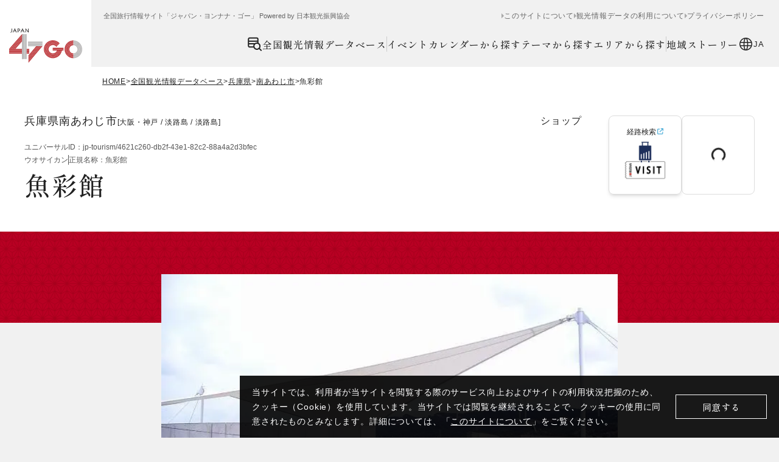

--- FILE ---
content_type: text/html; charset=utf-8
request_url: https://www.japan47go.travel/ja/detail/4621c260-db2f-43e1-82c2-88a4a2d3bfec
body_size: 56279
content:
<!DOCTYPE html><html class="scroll-pt-80 bg-base md:scroll-pt-150" lang="ja"><head><meta charSet="utf-8"/><meta name="viewport" content="width=device-width"/><meta name="twitter:card" content="summary_large_image"/><meta property="og:type" content="website"/><meta property="og:site_name" content="JAPAN 47 GO"/><link rel="icon" href="/icon.png"/><title>魚彩館 / 兵庫県 -【JAPAN 47 GO】</title><meta name="robots" content="index,follow"/><meta name="description" content="海釣り公園に隣接した丸山漁港内にある漁協直営の海産物直売所。
タコにひらめにカサゴ、メバル、タイ、アナゴ、鳴門海峡産の伊勢エビだって手に入ります。
営業 8:30～17:30 
定休日 (火水) 年末年始"/><meta property="og:title" content="魚彩館 / 兵庫県 -【JAPAN 47 GO】"/><meta property="og:description" content="海釣り公園に隣接した丸山漁港内にある漁協直営の海産物直売所。
タコにひらめにカサゴ、メバル、タイ、アナゴ、鳴門海峡産の伊勢エビだって手に入ります。
営業 8:30～17:30 
定休日 (火水) 年末年始"/><meta property="og:url" content="https://www.japan47go.travel/ja/detail/4621c260-db2f-43e1-82c2-88a4a2d3bfec"/><meta property="og:image" content="https://japan47go.g.kuroco-img.app/v=1678826709/files/topics/164540_ext_6_0.jpg"/><meta property="og:image:width" content="640"/><meta property="og:image:height" content="480"/><link rel="canonical" href="https://www.japan47go.travel/ja/detail/4621c260-db2f-43e1-82c2-88a4a2d3bfec"/><script type="application/ld+json">{"@context":"https://schema.org","@type":"BreadcrumbList","itemListElement":[{"@type":"ListItem","position":1,"item":{"@id":"https://www.japan47go.travel/","name":"HOME"}},{"@type":"ListItem","position":2,"item":{"@id":"https://www.japan47go.travel/search","name":"全国観光情報データベース"}},{"@type":"ListItem","position":3,"item":{"@id":"https://www.japan47go.travel/search/result?place=%E5%85%B5%E5%BA%AB%E7%9C%8C","name":"兵庫県"}},{"@type":"ListItem","position":4,"item":{"@id":"https://www.japan47go.travel/search/result?place=%E5%85%B5%E5%BA%AB%E7%9C%8C%E5%8D%97%E3%81%82%E3%82%8F%E3%81%98%E5%B8%82","name":"南あわじ市"}},{"@type":"ListItem","position":5,"item":{"@id":"https://www.japan47go.travel/detail/4621c260-db2f-43e1-82c2-88a4a2d3bfec","name":"魚彩館"}}]}</script><script type="application/ld+json">{"@context":"https://schema.org","@type":"BreadcrumbList","itemListElement":[{"@type":"ListItem","position":1,"item":{"@id":"https://www.japan47go.travel/","name":"HOME"}},{"@type":"ListItem","position":2,"item":{"@id":"https://www.japan47go.travel/area","name":"エリアから探す"}},{"@type":"ListItem","position":3,"item":{"@id":"https://www.japan47go.travel/area/%E5%85%B5%E5%BA%AB%E7%9C%8C","name":"兵庫県"}},{"@type":"ListItem","position":4,"item":{"@id":"https://www.japan47go.travel/detail/4621c260-db2f-43e1-82c2-88a4a2d3bfec","name":"魚彩館"}}]}</script><meta name="next-head-count" content="18"/><script id="early-error-catcher">(function(){
  var EP='https://api.japan47go.travel/rcms-api/3/log_js_error';
  
  function send(payload){
    try{
      var body=JSON.stringify(payload);
      if(navigator.sendBeacon){
        navigator.sendBeacon(EP, new Blob([body], {type:'application/json'}));
      }else{
        fetch(EP,{method:'POST',headers:{'content-type':'application/json'},body:body,keepalive:true});
      }
    }catch(_){}
  }
  
  function pack(type,msg,stack,extra){
    return {
      level:'error', 
      type: type, 
      message: msg||'Unknown error',
      stack: stack||'Unknown stack',
      url: location.href, 
      ua: navigator.userAgent, 
      extra: extra,
      ts: Date.now(), 
      preMount: !window.__APP_MOUNTED__
    };
  }
  
  // 実行時エラー / リソースエラーを区別（capture:true が重要）
  window.addEventListener('error', function(ev){
    if (ev instanceof ErrorEvent) {
      send(pack('runtime', ev.message, ev.error && ev.error.stack,
        {file: ev.filename, line: ev.lineno, col: ev.colno}));
    } else {
      var t=ev.target; 
      var src=t && (t.src || t.href || '');
      send(pack('resource', 'Resource error', null, {tag: t && t.tagName, src: src}));
    }
  }, true);
  
  // Promise 未処理例外
  window.addEventListener('unhandledrejection', function(ev){
    var r=ev.reason;
    var msg = r && r.message ? r.message : (typeof r==='string'? r : 'Promise rejected');
    var stack = r && r.stack ? r.stack : null;
    send(pack('unhandledrejection', msg, stack));
  });
})();</script><link rel="preload" href="/_next/static/media/c0c1e49182e9bb39-s.p.woff2" as="font" type="font/woff2" crossorigin="anonymous" data-next-font="size-adjust"/><link rel="preload" href="/_next/static/media/e0b9878176701ca7-s.p.woff2" as="font" type="font/woff2" crossorigin="anonymous" data-next-font="size-adjust"/><link rel="preload" href="/_next/static/media/539d3c10835c2cd5-s.p.woff2" as="font" type="font/woff2" crossorigin="anonymous" data-next-font="size-adjust"/><link rel="preload" href="/_next/static/media/c4fb42678ce5bada-s.p.woff2" as="font" type="font/woff2" crossorigin="anonymous" data-next-font="size-adjust"/><link rel="preload" href="/_next/static/media/09fdaebec2827cf8-s.p.woff2" as="font" type="font/woff2" crossorigin="anonymous" data-next-font="size-adjust"/><link rel="preload" href="/_next/static/media/4f1f31ffd2dda16d-s.p.woff2" as="font" type="font/woff2" crossorigin="anonymous" data-next-font="size-adjust"/><link rel="preload" href="/_next/static/media/6404afa2464bc45b-s.p.woff2" as="font" type="font/woff2" crossorigin="anonymous" data-next-font="size-adjust"/><link rel="preload" href="/_next/static/media/2988f5196d468f62-s.p.woff2" as="font" type="font/woff2" crossorigin="anonymous" data-next-font="size-adjust"/><link rel="preload" href="/_next/static/media/76fec8b7274bb8fa-s.p.woff2" as="font" type="font/woff2" crossorigin="anonymous" data-next-font="size-adjust"/><link rel="preload" href="/_next/static/media/3640bc183d7ed256-s.p.woff2" as="font" type="font/woff2" crossorigin="anonymous" data-next-font="size-adjust"/><link rel="preload" href="/_next/static/media/c9122b0219730964-s.p.woff2" as="font" type="font/woff2" crossorigin="anonymous" data-next-font="size-adjust"/><link rel="preload" href="/_next/static/media/3d8a4e4ec3655579-s.p.woff2" as="font" type="font/woff2" crossorigin="anonymous" data-next-font="size-adjust"/><link rel="preload" href="/_next/static/media/88923446f8b3d4ab-s.p.woff2" as="font" type="font/woff2" crossorigin="anonymous" data-next-font="size-adjust"/><link rel="preload" href="/_next/static/media/6f950525de44e49c-s.p.woff2" as="font" type="font/woff2" crossorigin="anonymous" data-next-font="size-adjust"/><link rel="preload" href="/_next/static/media/34c27784092b10b8-s.p.woff2" as="font" type="font/woff2" crossorigin="anonymous" data-next-font="size-adjust"/><link rel="preload" href="/_next/static/media/597d2a5a48b5eb17-s.p.woff2" as="font" type="font/woff2" crossorigin="anonymous" data-next-font="size-adjust"/><link rel="preload" href="/_next/static/media/344a31ada6a74e06-s.p.woff2" as="font" type="font/woff2" crossorigin="anonymous" data-next-font="size-adjust"/><link rel="preload" href="/_next/static/media/57784fd2087c080b-s.p.woff2" as="font" type="font/woff2" crossorigin="anonymous" data-next-font="size-adjust"/><link rel="preload" href="/_next/static/media/051bc0d3406fd44c-s.p.woff2" as="font" type="font/woff2" crossorigin="anonymous" data-next-font="size-adjust"/><link rel="preload" href="/_next/static/media/b01ddcb9701738b3-s.p.woff2" as="font" type="font/woff2" crossorigin="anonymous" data-next-font="size-adjust"/><link rel="preload" href="/_next/static/media/621d789bf46869db-s.p.woff2" as="font" type="font/woff2" crossorigin="anonymous" data-next-font="size-adjust"/><link rel="preload" href="/_next/static/media/ff079356b34c7841-s.p.woff2" as="font" type="font/woff2" crossorigin="anonymous" data-next-font="size-adjust"/><link rel="preload" href="/_next/static/media/4cd3062db8fb0ee2-s.p.woff2" as="font" type="font/woff2" crossorigin="anonymous" data-next-font="size-adjust"/><link rel="preload" href="/_next/static/media/b850033d7b64f8ce-s.p.woff2" as="font" type="font/woff2" crossorigin="anonymous" data-next-font="size-adjust"/><link rel="preload" href="/_next/static/media/70badeb6d22ffd0e-s.p.woff2" as="font" type="font/woff2" crossorigin="anonymous" data-next-font="size-adjust"/><link rel="preload" href="/_next/static/media/f90a6406da18c42d-s.p.woff2" as="font" type="font/woff2" crossorigin="anonymous" data-next-font="size-adjust"/><link rel="preload" href="/_next/static/media/089b7a95a0e89a0c-s.p.woff2" as="font" type="font/woff2" crossorigin="anonymous" data-next-font="size-adjust"/><link rel="preload" href="/_next/static/media/365699bfb23d9f19-s.p.woff2" as="font" type="font/woff2" crossorigin="anonymous" data-next-font="size-adjust"/><link rel="preload" href="/_next/static/media/b2b7052c03593a9d-s.p.woff2" as="font" type="font/woff2" crossorigin="anonymous" data-next-font="size-adjust"/><link rel="preload" href="/_next/static/media/a3cd2d59a86c88f4-s.p.woff2" as="font" type="font/woff2" crossorigin="anonymous" data-next-font="size-adjust"/><link rel="preload" href="/_next/static/media/462891d0a6de4171-s.p.woff2" as="font" type="font/woff2" crossorigin="anonymous" data-next-font="size-adjust"/><link rel="preload" href="/_next/static/media/493c5d5fc0fd6fc9-s.p.woff2" as="font" type="font/woff2" crossorigin="anonymous" data-next-font="size-adjust"/><link rel="preload" href="/_next/static/media/ce490559b17640bf-s.p.woff2" as="font" type="font/woff2" crossorigin="anonymous" data-next-font="size-adjust"/><link rel="preload" href="/_next/static/media/0c2d2ac215bd056a-s.p.woff2" as="font" type="font/woff2" crossorigin="anonymous" data-next-font="size-adjust"/><link rel="preload" href="/_next/static/media/12e85ad2d81c41ae-s.p.woff2" as="font" type="font/woff2" crossorigin="anonymous" data-next-font="size-adjust"/><link rel="preload" href="/_next/static/media/d6568c09c6922d2c-s.p.woff2" as="font" type="font/woff2" crossorigin="anonymous" data-next-font="size-adjust"/><link rel="preload" href="/_next/static/media/cf66c00b86657a2c-s.p.woff2" as="font" type="font/woff2" crossorigin="anonymous" data-next-font="size-adjust"/><link rel="preload" href="/_next/static/media/56813e7df61d5cc9-s.p.woff2" as="font" type="font/woff2" crossorigin="anonymous" data-next-font="size-adjust"/><link rel="preload" href="/_next/static/media/8938d19818677685-s.p.woff2" as="font" type="font/woff2" crossorigin="anonymous" data-next-font="size-adjust"/><link rel="preload" href="/_next/static/media/b0ab1cab21090204-s.p.woff2" as="font" type="font/woff2" crossorigin="anonymous" data-next-font="size-adjust"/><link rel="preload" href="/_next/static/media/bb67ac7cd474e957-s.p.woff2" as="font" type="font/woff2" crossorigin="anonymous" data-next-font="size-adjust"/><link rel="preload" href="/_next/static/media/8a700b5d3e3c4e57-s.p.woff2" as="font" type="font/woff2" crossorigin="anonymous" data-next-font="size-adjust"/><link rel="preload" href="/_next/static/media/ec3b9370ff7713fa-s.p.woff2" as="font" type="font/woff2" crossorigin="anonymous" data-next-font="size-adjust"/><link rel="preload" href="/_next/static/media/be540cc92a67b077-s.p.woff2" as="font" type="font/woff2" crossorigin="anonymous" data-next-font="size-adjust"/><link rel="preload" href="/_next/static/media/4a610a323cc01018-s.p.woff2" as="font" type="font/woff2" crossorigin="anonymous" data-next-font="size-adjust"/><link rel="preload" href="/_next/static/media/318a9acd4292758f-s.p.woff2" as="font" type="font/woff2" crossorigin="anonymous" data-next-font="size-adjust"/><link rel="preload" href="/_next/static/media/9109f39d407f5bf3-s.p.woff2" as="font" type="font/woff2" crossorigin="anonymous" data-next-font="size-adjust"/><link rel="preload" href="/_next/static/media/4c6e9469a45497bc-s.p.woff2" as="font" type="font/woff2" crossorigin="anonymous" data-next-font="size-adjust"/><link rel="preload" href="/_next/static/media/20076f8c7c91925f-s.p.woff2" as="font" type="font/woff2" crossorigin="anonymous" data-next-font="size-adjust"/><link rel="preload" href="/_next/static/media/1c79c2bab24d5dbd-s.p.woff2" as="font" type="font/woff2" crossorigin="anonymous" data-next-font="size-adjust"/><link rel="preload" href="/_next/static/media/74d4e5972f067d89-s.p.woff2" as="font" type="font/woff2" crossorigin="anonymous" data-next-font="size-adjust"/><link rel="preload" href="/_next/static/media/f7acdad40a068ae8-s.p.woff2" as="font" type="font/woff2" crossorigin="anonymous" data-next-font="size-adjust"/><link rel="preload" href="/_next/static/media/0fee50e99ac4378d-s.p.woff2" as="font" type="font/woff2" crossorigin="anonymous" data-next-font="size-adjust"/><link rel="preload" href="/_next/static/media/6575dcc7f31692bd-s.p.woff2" as="font" type="font/woff2" crossorigin="anonymous" data-next-font="size-adjust"/><link rel="preload" href="/_next/static/media/e9d2bc58b5dc50d3-s.p.woff2" as="font" type="font/woff2" crossorigin="anonymous" data-next-font="size-adjust"/><link rel="preload" href="/_next/static/media/2cb15cfcb0fc72f8-s.p.woff2" as="font" type="font/woff2" crossorigin="anonymous" data-next-font="size-adjust"/><link rel="preload" href="/_next/static/media/ef7d39ef664eaff7-s.p.woff2" as="font" type="font/woff2" crossorigin="anonymous" data-next-font="size-adjust"/><link rel="preload" href="/_next/static/media/ee0d5ba1a5b1ddca-s.p.woff2" as="font" type="font/woff2" crossorigin="anonymous" data-next-font="size-adjust"/><link rel="preload" href="/_next/static/media/bb6ce584c4938a81-s.p.woff2" as="font" type="font/woff2" crossorigin="anonymous" data-next-font="size-adjust"/><link rel="preload" href="/_next/static/media/e07d4f8ece066bab-s.p.woff2" as="font" type="font/woff2" crossorigin="anonymous" data-next-font="size-adjust"/><link rel="preload" href="/_next/static/media/c0b4d862374330a3-s.p.woff2" as="font" type="font/woff2" crossorigin="anonymous" data-next-font="size-adjust"/><link rel="preload" href="/_next/static/media/7c28e1e7e0cf8bdb-s.p.woff2" as="font" type="font/woff2" crossorigin="anonymous" data-next-font="size-adjust"/><link rel="preload" href="/_next/static/media/2120fe02d8feaa88-s.p.woff2" as="font" type="font/woff2" crossorigin="anonymous" data-next-font="size-adjust"/><link rel="preload" href="/_next/static/media/828e75ca9a89d877-s.p.woff2" as="font" type="font/woff2" crossorigin="anonymous" data-next-font="size-adjust"/><link rel="preload" href="/_next/static/media/72275be14dff57fa-s.p.woff2" as="font" type="font/woff2" crossorigin="anonymous" data-next-font="size-adjust"/><link rel="preload" href="/_next/static/media/c1c40219d88488fe-s.p.woff2" as="font" type="font/woff2" crossorigin="anonymous" data-next-font="size-adjust"/><link rel="preload" href="/_next/static/media/bf2b13113df4cae0-s.p.woff2" as="font" type="font/woff2" crossorigin="anonymous" data-next-font="size-adjust"/><link rel="preload" href="/_next/static/media/28e1276e9ce37cd6-s.p.woff2" as="font" type="font/woff2" crossorigin="anonymous" data-next-font="size-adjust"/><link rel="preload" href="/_next/static/media/b766dba7bb818d5b-s.p.woff2" as="font" type="font/woff2" crossorigin="anonymous" data-next-font="size-adjust"/><link rel="preload" href="/_next/static/media/4e1d5a72e98bc1a7-s.p.woff2" as="font" type="font/woff2" crossorigin="anonymous" data-next-font="size-adjust"/><link rel="preload" href="/_next/static/media/464074a00418a478-s.p.woff2" as="font" type="font/woff2" crossorigin="anonymous" data-next-font="size-adjust"/><link rel="preload" href="/_next/static/media/a652e05a797e76be-s.p.woff2" as="font" type="font/woff2" crossorigin="anonymous" data-next-font="size-adjust"/><link rel="preload" href="/_next/static/media/7026092e549a815b-s.p.woff2" as="font" type="font/woff2" crossorigin="anonymous" data-next-font="size-adjust"/><link rel="preload" href="/_next/static/media/14c48091e3339688-s.p.woff2" as="font" type="font/woff2" crossorigin="anonymous" data-next-font="size-adjust"/><link rel="preload" href="/_next/static/media/7bb0254d1ff86506-s.p.woff2" as="font" type="font/woff2" crossorigin="anonymous" data-next-font="size-adjust"/><link rel="preload" href="/_next/static/media/acb2811c4b95f7e0-s.p.woff2" as="font" type="font/woff2" crossorigin="anonymous" data-next-font="size-adjust"/><link rel="preload" href="/_next/static/media/d6306448053e432f-s.p.woff2" as="font" type="font/woff2" crossorigin="anonymous" data-next-font="size-adjust"/><link rel="preload" href="/_next/static/media/e3104b32bba48fb2-s.p.woff2" as="font" type="font/woff2" crossorigin="anonymous" data-next-font="size-adjust"/><link rel="preload" href="/_next/static/media/d07e2e3e228d3dec-s.p.woff2" as="font" type="font/woff2" crossorigin="anonymous" data-next-font="size-adjust"/><link rel="preload" href="/_next/static/media/606a8f316a102553-s.p.woff2" as="font" type="font/woff2" crossorigin="anonymous" data-next-font="size-adjust"/><link rel="preload" href="/_next/static/media/5454f9dc9ded1c02-s.p.woff2" as="font" type="font/woff2" crossorigin="anonymous" data-next-font="size-adjust"/><link rel="preload" href="/_next/static/media/11ef8c8519c5ea9f-s.p.woff2" as="font" type="font/woff2" crossorigin="anonymous" data-next-font="size-adjust"/><link rel="preload" href="/_next/static/media/e983ef7b5894cdc6-s.p.woff2" as="font" type="font/woff2" crossorigin="anonymous" data-next-font="size-adjust"/><link rel="preload" href="/_next/static/media/4d6d4680c1993d03-s.p.woff2" as="font" type="font/woff2" crossorigin="anonymous" data-next-font="size-adjust"/><link rel="preload" href="/_next/static/media/e1a8da4db4f67f77-s.p.woff2" as="font" type="font/woff2" crossorigin="anonymous" data-next-font="size-adjust"/><link rel="preload" href="/_next/static/media/aa6b41307b88b9f1-s.p.woff2" as="font" type="font/woff2" crossorigin="anonymous" data-next-font="size-adjust"/><link rel="preload" href="/_next/static/media/a4cef7e70d5d9422-s.p.woff2" as="font" type="font/woff2" crossorigin="anonymous" data-next-font="size-adjust"/><link rel="preload" href="/_next/static/media/93f01380b6e64a8d-s.p.woff2" as="font" type="font/woff2" crossorigin="anonymous" data-next-font="size-adjust"/><link rel="preload" href="/_next/static/media/c7b6a655889d2464-s.p.woff2" as="font" type="font/woff2" crossorigin="anonymous" data-next-font="size-adjust"/><link rel="preload" href="/_next/static/media/44acfdf9efc673d8-s.p.woff2" as="font" type="font/woff2" crossorigin="anonymous" data-next-font="size-adjust"/><link rel="preload" href="/_next/static/media/d95a632b2be95600-s.p.woff2" as="font" type="font/woff2" crossorigin="anonymous" data-next-font="size-adjust"/><link rel="preload" href="/_next/static/media/1bc9852bf2fc511d-s.p.woff2" as="font" type="font/woff2" crossorigin="anonymous" data-next-font="size-adjust"/><link rel="preload" href="/_next/static/media/1f8b09eefe9121e7-s.p.woff2" as="font" type="font/woff2" crossorigin="anonymous" data-next-font="size-adjust"/><link rel="preload" href="/_next/static/media/f26a0ca78aa147d4-s.p.woff2" as="font" type="font/woff2" crossorigin="anonymous" data-next-font="size-adjust"/><link rel="preload" href="/_next/static/media/d43c3b3b9136e276-s.p.woff2" as="font" type="font/woff2" crossorigin="anonymous" data-next-font="size-adjust"/><link rel="preload" href="/_next/static/media/9294270964d644c2-s.p.woff2" as="font" type="font/woff2" crossorigin="anonymous" data-next-font="size-adjust"/><link rel="preload" href="/_next/static/media/006719ba4fb38a5a-s.p.woff2" as="font" type="font/woff2" crossorigin="anonymous" data-next-font="size-adjust"/><link rel="preload" href="/_next/static/media/447261fb3b190164-s.p.woff2" as="font" type="font/woff2" crossorigin="anonymous" data-next-font="size-adjust"/><link rel="preload" href="/_next/static/media/07a68856fda8b3fe-s.p.woff2" as="font" type="font/woff2" crossorigin="anonymous" data-next-font="size-adjust"/><link rel="preload" href="/_next/static/media/24887a95b7479f3d-s.p.woff2" as="font" type="font/woff2" crossorigin="anonymous" data-next-font="size-adjust"/><link rel="preload" href="/_next/static/media/32a0f839317fa018-s.p.woff2" as="font" type="font/woff2" crossorigin="anonymous" data-next-font="size-adjust"/><link rel="preload" href="/_next/static/media/a1d67055bc92d553-s.p.woff2" as="font" type="font/woff2" crossorigin="anonymous" data-next-font="size-adjust"/><link rel="preload" href="/_next/static/media/c11e74fbc6f45722-s.p.woff2" as="font" type="font/woff2" crossorigin="anonymous" data-next-font="size-adjust"/><link rel="preload" href="/_next/static/media/24b4a3906cc8cbe3-s.p.woff2" as="font" type="font/woff2" crossorigin="anonymous" data-next-font="size-adjust"/><link rel="preload" href="/_next/static/media/053f7fc1d49eb3da-s.p.woff2" as="font" type="font/woff2" crossorigin="anonymous" data-next-font="size-adjust"/><link rel="preload" href="/_next/static/media/35c1d454b5444adf-s.p.woff2" as="font" type="font/woff2" crossorigin="anonymous" data-next-font="size-adjust"/><link rel="preload" href="/_next/static/media/c27c41e8eed00108-s.p.woff2" as="font" type="font/woff2" crossorigin="anonymous" data-next-font="size-adjust"/><link rel="preload" href="/_next/static/media/d730f404268d9052-s.p.woff2" as="font" type="font/woff2" crossorigin="anonymous" data-next-font="size-adjust"/><link rel="preload" href="/_next/static/media/f2e4dc9918e086b3-s.p.woff2" as="font" type="font/woff2" crossorigin="anonymous" data-next-font="size-adjust"/><link rel="preload" href="/_next/static/media/35ede3e8cbb00c9e-s.p.woff2" as="font" type="font/woff2" crossorigin="anonymous" data-next-font="size-adjust"/><link rel="preload" href="/_next/static/media/97f4362870026d56-s.p.woff2" as="font" type="font/woff2" crossorigin="anonymous" data-next-font="size-adjust"/><link rel="preload" href="/_next/static/media/47c1c7f88c0b6d08-s.p.woff2" as="font" type="font/woff2" crossorigin="anonymous" data-next-font="size-adjust"/><link rel="preload" href="/_next/static/media/4ae1aa936f9d8bd1-s.p.woff2" as="font" type="font/woff2" crossorigin="anonymous" data-next-font="size-adjust"/><link rel="preload" href="/_next/static/media/a87b14bdd3aa7053-s.p.woff2" as="font" type="font/woff2" crossorigin="anonymous" data-next-font="size-adjust"/><link rel="preload" href="/_next/static/media/c7091b2b2c75be1b-s.p.woff2" as="font" type="font/woff2" crossorigin="anonymous" data-next-font="size-adjust"/><link rel="preload" href="/_next/static/media/3f3e880aae9d2a8c-s.p.woff2" as="font" type="font/woff2" crossorigin="anonymous" data-next-font="size-adjust"/><link rel="preload" href="/_next/static/media/f13fa8bbb6131909-s.p.woff2" as="font" type="font/woff2" crossorigin="anonymous" data-next-font="size-adjust"/><link rel="preload" href="/_next/static/media/f37bd6b823a4bf10-s.p.woff2" as="font" type="font/woff2" crossorigin="anonymous" data-next-font="size-adjust"/><link rel="preload" href="/_next/static/media/bfe3def2b1b65f98-s.p.woff2" as="font" type="font/woff2" crossorigin="anonymous" data-next-font="size-adjust"/><link rel="preload" href="/_next/static/media/a493daaeea706fd4-s.p.woff2" as="font" type="font/woff2" crossorigin="anonymous" data-next-font="size-adjust"/><link rel="preload" href="/_next/static/media/b96acd38fbbcc305-s.p.woff2" as="font" type="font/woff2" crossorigin="anonymous" data-next-font="size-adjust"/><script id="gtm-script" data-nscript="beforeInteractive">(function(w,d,s,l,i){w[l]=w[l]||[];w[l].push({'gtm.start':
new Date().getTime(),event:'gtm.js'});var f=d.getElementsByTagName(s)[0],
j=d.createElement(s),dl=l!='dataLayer'?'&l='+l:'';j.async=true;j.src=
'https://www.googletagmanager.com/gtm.js?id='+i+dl;f.parentNode.insertBefore(j,f);
})(window,document,'script','dataLayer','GTM-PB48338');</script><link rel="preload" href="/_next/static/css/19d1adaaef3328a4.css" as="style"/><link rel="stylesheet" href="/_next/static/css/19d1adaaef3328a4.css" data-n-g=""/><link rel="preload" href="/_next/static/css/acaf48b7783a7e01.css" as="style"/><link rel="stylesheet" href="/_next/static/css/acaf48b7783a7e01.css" data-n-p=""/><link rel="preload" href="/_next/static/css/fe72436bac4694b5.css" as="style"/><link rel="stylesheet" href="/_next/static/css/fe72436bac4694b5.css" data-n-p=""/><noscript data-n-css=""></noscript><script defer="" nomodule="" src="/_next/static/chunks/polyfills-42372ed130431b0a.js"></script><script src="https://iframely.kuroco-front.app/embed.js?cancel=0" type="text/javascript" defer="" data-nscript="beforeInteractive"></script><script src="/_next/static/chunks/webpack-99d6eff3580ec9e1.js" defer=""></script><script src="/_next/static/chunks/framework-b1eb7db524662506.js" defer=""></script><script src="/_next/static/chunks/main-c365409055ffc187.js" defer=""></script><script src="/_next/static/chunks/pages/_app-38524455e4c019ab.js" defer=""></script><script src="/_next/static/chunks/5675-6b4cea7c6dcc1c39.js" defer=""></script><script src="/_next/static/chunks/8965-ddf06087fa3cb321.js" defer=""></script><script src="/_next/static/chunks/1861-f0278048ab50f3eb.js" defer=""></script><script src="/_next/static/chunks/3945-e3881a2ebfad8055.js" defer=""></script><script src="/_next/static/chunks/pages/detail/%5Bslug%5D-262997fc0ed67337.js" defer=""></script><script src="/_next/static/1BrvIZv3vu2Fis307JM9z/_buildManifest.js" defer=""></script><script src="/_next/static/1BrvIZv3vu2Fis307JM9z/_ssgManifest.js" defer=""></script></head><body class="w-full font-sans text-primary md:min-w-1280"><noscript><iframe src="https://www.googletagmanager.com/ns.html?id=GTM-PB48338" height="0" width="0" style="display:none;visibility:hidden"></iframe></noscript><div id="fb-root"></div><div id="__next"><div class="__variable_a3d2e4 __variable_4738f0"><section hidden="" class="grid w-full grid-cols-1 gap-20 bg-black/90 p-20 md:w-max md:grid-cols-[auto_auto] md:gap-16 fixed bottom-0 right-0 z-gdpr"><p class="-my-5 text-13 leading-[22px] tracking-60 text-white md:max-w-[680px] md:text-14 md:leading-[24px]">当サイトでは、利用者が当サイトを閲覧する際のサービス向上およびサイトの利用状況把握のため、クッキー（Cookie）を使用しています。当サイトでは閲覧を継続されることで、クッキーの使用に同意されたものとみなします。詳細については、「<a class="underline" href="/ja/about">このサイトについて</a>」をご覧ください。</p><button type="button" class="h-40 w-150 justify-self-center border border-white font-serif text-15 font-medium leading-none tracking-50 text-white md:self-center">同意する</button></section><header class="h-60 w-full md:h-110 relative z-header"><style>
    #nprogress {
      pointer-events: none;
    }
    #nprogress .bar {
      background: #A7001D;
      position: fixed;
      z-index: 9999;
      top: 0;
      left: 0;
      width: 100%;
      height: 3px;
    }
    #nprogress .peg {
      display: block;
      position: absolute;
      right: 0px;
      width: 100px;
      height: 100%;
      box-shadow: 0 0 10px #A7001D, 0 0 5px #A7001D;
      opacity: 1;
      -webkit-transform: rotate(3deg) translate(0px, -4px);
      -ms-transform: rotate(3deg) translate(0px, -4px);
      transform: rotate(3deg) translate(0px, -4px);
    }
    #nprogress .spinner {
      display: block;
      position: fixed;
      z-index: 1031;
      top: 15px;
      right: 15px;
    }
    #nprogress .spinner-icon {
      width: 18px;
      height: 18px;
      box-sizing: border-box;
      border: solid 2px transparent;
      border-top-color: #A7001D;
      border-left-color: #A7001D;
      border-radius: 50%;
      -webkit-animation: nprogresss-spinner 400ms linear infinite;
      animation: nprogress-spinner 400ms linear infinite;
    }
    .nprogress-custom-parent {
      overflow: hidden;
      position: relative;
    }
    .nprogress-custom-parent #nprogress .spinner,
    .nprogress-custom-parent #nprogress .bar {
      position: absolute;
    }
    @-webkit-keyframes nprogress-spinner {
      0% {
        -webkit-transform: rotate(0deg);
      }
      100% {
        -webkit-transform: rotate(360deg);
      }
    }
    @keyframes nprogress-spinner {
      0% {
        transform: rotate(0deg);
      }
      100% {
        transform: rotate(360deg);
      }
    }
  </style><div class="grid h-full w-full grid-cols-[80px_1fr] bg-base md:h-110 md:grid-cols-[150px_1fr]"><a class="-mb-20 block md:-mb-40" href="/ja"><span class="grid place-items-center bg-white h-80 w-80 md:h-150 md:w-150"><img class="w-4/5" src="/logo.svg" width="457" height="172" alt="JAPAN 47 GO"/></span></a><div class="hidden md:flex md:flex-col md:items-stretch"><div class="mb-28 mt-20 flex w-full items-center justify-between pl-20 pr-24"><p class="mt-1 items-center text-11 leading-none text-secondary">全国旅行情報サイト「ジャパン・ヨンナナ・ゴー」 Powered by 日本観光振興協会</p><div class="flex items-center gap-10"><p class="mt-1 text-11 leading-none text-secondary"></p><nav class="w-full md:w-max text-secondary"><ul class="flex flex-col gap-25 md:flex-row md:gap-15"><li><a class="flex w-max items-center gap-4 text-14 leading-none tracking-60 before:block before:h-8 before:w-4 before:border-y-4 before:border-l-4 before:border-y-transparent md:text-12 text-secondary before:border-l-secondary md:before:border-l-light" href="/ja/about">このサイトについて</a></li><li><a class="flex w-max items-center gap-4 text-14 leading-none tracking-60 before:block before:h-8 before:w-4 before:border-y-4 before:border-l-4 before:border-y-transparent md:text-12 text-secondary before:border-l-secondary md:before:border-l-light" href="/ja/getting-started">観光情報データの利用について</a></li><li><a class="flex w-max items-center gap-4 text-14 leading-none tracking-60 before:block before:h-8 before:w-4 before:border-y-4 before:border-l-4 before:border-y-transparent md:text-12 text-secondary before:border-l-secondary md:before:border-l-light" href="/ja/privacy-policy">プライバシーポリシー</a></li></ul></nav></div></div><div class="flex items-center gap-40 self-end pr-24"><nav class="w-full md:w-max text-primary"><ul class="flex flex-col last:border-b md:flex-row md:gap-30 md:border-none border-extralight2"><li class="md:flex md:items-center md:gap-30 md:before:block md:before:h-25 md:before:w-1 md:before:bg-extralight md:first:before:content-none"><ul class="flex flex-col md:flex-row md:gap-25"><li class="border-t md:border-none border-extralight2 text-primary"><a class="relative flex items-center py-22 font-serif text-16 font-medium leading-none tracking-60 md:h-25 md:py-0 gap-4 px-4 md:px-0" href="/ja/search"><i class="inline-block h-25 w-25"><svg class="h-full w-full" viewBox="0 0 25 25" fill="none" xmlns="http://www.w3.org/2000/svg"><path fill-rule="evenodd" clip-rule="evenodd" d="M19.6139 20.8581C18.8765 21.3823 18.031 21.7337 17.1393 21.8864C16.2475 22.0392 15.3327 21.9892 14.463 21.7402C13.5932 21.4912 12.7907 21.0496 12.1148 20.4482C11.439 19.8468 10.9074 19.101 10.5592 18.2661H4.0499C3.33627 18.2653 2.65207 17.9812 2.14755 17.4765C1.64304 16.9718 1.35951 16.2876 1.35898 15.5739V4.2209C1.36109 3.50776 1.64533 2.82463 2.14951 2.32027C2.65368 1.8159 3.33676 1.53138 4.0499 1.52901H16.0362C16.7497 1.53085 17.4335 1.81511 17.9381 2.31953C18.4427 2.82395 18.727 3.50742 18.7291 4.2209V10.5109C19.341 10.8062 19.8984 11.2029 20.378 11.684V11.684C21.3854 12.6921 22.0029 14.0245 22.1212 15.4448C22.2394 16.865 21.8508 18.2813 21.024 19.4421L24.3438 22.76L22.9298 24.176L19.6139 20.8581ZM13.2711 13.101C12.613 13.76 12.2037 14.6268 12.1129 15.5537C12.0221 16.4805 12.2553 17.4102 12.773 18.1843C13.2908 18.9584 14.0609 19.529 14.9522 19.799C15.8435 20.069 16.8009 20.0219 17.6612 19.6652C18.5215 19.3086 19.2316 18.6646 19.6705 17.8432C20.1094 17.0218 20.2497 16.0735 20.068 15.1601C19.8862 14.2467 19.3938 13.4248 18.6739 12.8339C17.954 12.2431 17.0515 11.9202 16.1202 11.9201C15.0516 11.9207 14.0267 12.3454 13.2711 13.101V13.101ZM3.35898 15.5749C3.35885 15.6658 3.37657 15.7558 3.41122 15.8398C3.44588 15.9238 3.49696 16.0003 3.56113 16.0647C3.62529 16.129 3.70134 16.1801 3.78525 16.215C3.86915 16.2499 3.95902 16.2679 4.0499 16.268H10.106C10.0479 15.1713 10.2901 14.0795 10.8062 13.1101H3.358L3.35898 15.5749ZM3.35898 11.111H12.5221C13.5611 10.3341 14.8247 9.91615 16.1222 9.92012C16.3222 9.92012 16.53 9.92991 16.731 9.94991V8.68892H3.358L3.35898 11.111ZM3.35898 4.22212V6.68892H16.7291V4.22212C16.7273 4.03889 16.6536 3.86365 16.524 3.73409C16.3944 3.60452 16.2195 3.53083 16.0362 3.52901H4.0499C3.86645 3.52927 3.69084 3.60217 3.56113 3.73189C3.43141 3.86161 3.35827 4.03745 3.358 4.2209L3.35898 4.22212Z" fill="currentColor"></path></svg></i>全国観光情報データベース</a></li></ul></li><li class="md:flex md:items-center md:gap-30 md:before:block md:before:h-25 md:before:w-1 md:before:bg-extralight md:first:before:content-none"><ul class="flex flex-col md:flex-row md:gap-25"><li class="border-t md:border-none border-extralight2 text-primary"><a class="relative flex items-center py-22 font-serif text-16 font-medium leading-none tracking-60 md:h-25 md:py-0" href="/ja/event">イベントカレンダーから探す</a></li><li class="border-t md:border-none border-extralight2 text-primary"><div><a class="relative flex items-center py-22 font-serif text-16 font-medium leading-none tracking-60 md:h-25 md:py-0" href="/ja/featured">テーマから探す</a></div></li><li class="border-t md:border-none border-extralight2 text-primary"><div><a class="relative flex items-center py-22 font-serif text-16 font-medium leading-none tracking-60 md:h-25 md:py-0" href="/ja/area">エリアから探す</a></div></li></ul></li><li class="md:flex md:items-center md:gap-30 md:before:block md:before:h-25 md:before:w-1 md:before:bg-extralight md:first:before:content-none"><ul class="flex flex-col md:flex-row md:gap-25"><li class="border-t md:border-none border-extralight2 text-primary"><a class="relative flex items-center py-22 font-serif text-16 font-medium leading-none tracking-60 md:h-25 md:py-0" href="/ja/story">地域ストーリー</a></li></ul></li></ul></nav><div class="hidden gap-15 md:flex"><div class="relative"><button class="flex items-center gap-5 md:gap-3"><i class="inline-block h-25 w-25"><svg class="h-full w-full" viewBox="0 0 25 25" fill="none" xmlns="http://www.w3.org/2000/svg"><path fill-rule="evenodd" clip-rule="evenodd" d="M7.49987 5.01677C8.3798 4.42882 9.35164 4.00385 10.3691 3.75589C9.67514 5.01742 9.13992 6.87749 8.86249 9.06601H4.18088L4.18508 9.05585C4.86627 7.41131 6.01983 6.00571 7.49987 5.01677ZM3.71025 10.566H8.71713C8.67437 11.1929 8.65201 11.8393 8.65201 12.5C8.65201 13.1604 8.67436 13.8065 8.7171 14.433H3.71003C3.69708 14.3741 3.68471 14.315 3.67293 14.2558C3.42929 13.0309 3.44432 11.7746 3.71025 10.566ZM4.18047 15.933C4.63069 17.024 5.29339 18.0213 6.13604 18.864C7.30415 20.0321 8.76939 20.8544 10.3697 21.2442C9.67549 19.9825 9.13999 18.122 8.86246 15.933H4.18047ZM10.3725 15.933C10.5317 17.0276 10.7757 18.1099 11.103 19.17C11.713 20.957 12.345 21.453 12.503 21.499C12.658 21.453 13.291 20.957 13.903 19.17C14.23 18.1098 14.4736 17.0275 14.6326 15.933H10.3725ZM16.1413 15.933C15.8636 18.1216 15.3278 19.9818 14.6334 21.2435C15.0788 21.1348 15.517 20.9918 15.9442 20.8149C17.5887 20.1337 18.9943 18.9802 19.9832 17.5001C20.3146 17.0042 20.5942 16.4791 20.8195 15.933H16.1413ZM21.29 14.433H16.2868C16.3296 13.8065 16.352 13.1604 16.352 12.5C16.352 11.8393 16.3296 11.1929 16.2868 10.566H21.2878C21.4271 11.1963 21.4993 11.8444 21.5 12.5C21.5 13.1533 21.4289 13.8013 21.29 14.433ZM14.7967 14.433H10.2079C10.1603 13.7907 10.1415 13.1457 10.152 12.5C10.1413 11.854 10.1599 11.2087 10.2073 10.566H14.796C14.8437 11.2087 14.8625 11.854 14.852 12.5C14.8627 13.1457 14.8441 13.7906 14.7967 14.433ZM10.3714 9.06601H14.6314C14.4722 7.97179 14.2282 6.88983 13.901 5.83C13.288 4.043 12.652 3.547 12.501 3.5C12.346 3.546 11.713 4.042 11.101 5.829C10.774 6.88918 10.5304 7.97147 10.3714 9.06601ZM16.1412 9.06601H20.8158C20.3672 7.98159 19.7069 6.98483 18.861 6.13896C17.6867 4.96463 16.2215 4.14789 14.6347 3.75895C15.3283 5.02043 15.8636 6.87926 16.1412 9.06601ZM18.3335 3.76957C16.6068 2.61581 14.5767 2 12.5 2C9.71523 2 7.04451 3.10625 5.07538 5.07538C3.10625 7.04451 2 9.71523 2 12.5C2 14.5767 2.61581 16.6068 3.76957 18.3335C4.92332 20.0602 6.5632 21.406 8.48182 22.2007C10.4004 22.9955 12.5116 23.2034 14.5484 22.7982C16.5852 22.3931 18.4562 21.3931 19.9246 19.9246C21.3931 18.4562 22.3931 16.5852 22.7982 14.5484C23.2034 12.5116 22.9955 10.4004 22.2007 8.48182C21.406 6.5632 20.0602 4.92332 18.3335 3.76957Z" fill="currentColor"></path></svg></i><span class="text-14 tracking-60 md:text-13">JA</span></button></div></div></div></div><div class="flex items-center justify-end gap-10 pr-20 md:hidden"><p class="mt-1 pl-8 text-11 leading-none text-secondary"></p><button class="flex h-45 w-30 items-center justify-center" aria-label="メニューを開く"><i class="inline-block h-30 w-30"><svg class="h-full w-full" viewBox="0 0 30 30" fill="none" xmlns="http://www.w3.org/2000/svg"><path fill-rule="evenodd" clip-rule="evenodd" d="M0 9H30V11H0V9ZM10 19H30V21H10V19Z" fill="currentColor"></path></svg></i></button></div></div></header><div class="pb-100 md:pb-120"><main><nav class="pt-10 where:relative where:z-breadcrumbs md:pb-10 md:pt-18 -mb-41 mt-20 md:-mb-40 md:ml-150 md:mt-0" aria-label="Breadcrumb"><ol class="flex list-none gap-5 overflow-x-auto px-20 text-11 leading-none tracking-60 hidden-scrollbar md:gap-6 md:px-18 md:text-12"><li class="flex shrink-0 items-center gap-5 after:shrink-0 after:content-[&#x27;&gt;&#x27;] last:after:content-none md:gap-6"><a class="underline" aria-current="false" href="/ja">HOME</a></li><li class="flex shrink-0 items-center gap-5 after:shrink-0 after:content-[&#x27;&gt;&#x27;] last:after:content-none md:gap-6"><a class="underline" aria-current="false" href="/ja/search">全国観光情報データベース</a></li><li class="flex shrink-0 items-center gap-5 after:shrink-0 after:content-[&#x27;&gt;&#x27;] last:after:content-none md:gap-6"><a class="underline" aria-current="false" href="/ja/search/result?place=%E5%85%B5%E5%BA%AB%E7%9C%8C">兵庫県</a></li><li class="flex shrink-0 items-center gap-5 after:shrink-0 after:content-[&#x27;&gt;&#x27;] last:after:content-none md:gap-6"><a class="underline" aria-current="false" href="/ja/search/result?place=%E5%85%B5%E5%BA%AB%E7%9C%8C%E5%8D%97%E3%81%82%E3%82%8F%E3%81%98%E5%B8%82">南あわじ市</a></li><li class="flex shrink-0 items-center gap-5 after:shrink-0 after:content-[&#x27;&gt;&#x27;] last:after:content-none md:gap-6"><a class="underline pointer-events-none no-underline" aria-current="page" href="/ja/detail/4621c260-db2f-43e1-82c2-88a4a2d3bfec">魚彩館</a></li></ol></nav><div class="relative z-[100] transition-opacity ease-in-out invisible opacity-0" aria-labelledby="modal-title" role="dialog" aria-modal="true"><div class="fixed inset-0 bg-gray bg-opacity-75 transition-opacity"></div><div class="fixed inset-0 w-screen overflow-y-auto"><div class="flex min-h-full items-center justify-center px-20 text-center"><div class="relative transform overflow-hidden rounded-lg bg-white text-left shadow-xl transition-all bg-white"><div class="bg-white px-4 pb-4 pt-5 sm:p-6 sm:pb-4"><div class="flex justify-end"><div class="group relative m-8 h-55 w-55 cursor-pointer rounded-full border border-sub hover:border-primary"><i class="inline-block absolute left-1/2 top-1/2 h-24 w-24 -translate-x-1/2 -translate-y-1/2 text-sub group-hover:text-primary"><svg class="h-full w-full" viewBox="0 0 35 35" fill="none" xmlns="http://www.w3.org/2000/svg"><path fill-rule="evenodd" clip-rule="evenodd" d="M18.2236 17.5L32.8452 3.53108L32.1545 2.80801L17.4998 16.8085L2.84554 2.80848L2.15475 3.53154L16.7759 17.5L2.15475 31.4685L2.84554 32.1915L17.4998 18.1915L32.1545 32.192L32.8452 31.4689L18.2236 17.5Z" fill="currentColor"></path></svg></i></div></div></div><div class="bg-white mx-20 mb-24 overflow-x-auto pb-8"><section class="px-20 max-auto m-auto md:w-1200"><h2 class="where:relative py-10 pl-15 md:pb-14 md:pl-25 md:pt-17 before:absolute before:left-0 before:h-1 after:absolute after:top-0 after:w-1  before:top-8 before:w-30 after:left-8 after:h-30 md:before:w-40 md:after:h-40 before:top-10 after:left-10 md:before:left-0 md:before:top-10 md:after:left-10 md:after:top-0 text-primary before:bg-accent after:bg-accent col-start-2"><span class="block font-serif font-medium tracking-60 -my-4 text-22 leading-[30px] md:-my-6 md:text-32 md:leading-[44px]">周辺の宿泊予報</span></h2><div class="mb-10 flex flex-col rounded-md border border-b-4 border-extralight2 bg-white md:mx-20"><div class="overflow-x-auto"><div class="inline-block min-w-full py-2 sm:px-6 lg:px-8"><div class="overflow-hidden"><div class="m-64 flex flex-col items-center justify-center gap-5"><i class="animate-spin where:relative h-25 w-25"><i class="absolute left-1/2 top-1/2 block h-[92%] w-[92%] -translate-x-1/2 -translate-y-1/2 rounded-full bg-primary"><i class="block h-1/2 w-1/2 rounded-tl bg-white"></i></i><i class="absolute left-1/2 top-1/2 block h-[68%] w-[68%] -translate-x-1/2 -translate-y-1/2 rounded-full bg-white"></i></i></div></div></div></div></div></section></div></div></div></div></div><div class="relative z-[100] transition-opacity ease-in-out invisible opacity-0" aria-labelledby="modal-title" role="dialog" aria-modal="true"><div class="fixed inset-0 bg-gray bg-opacity-75 transition-opacity"></div><div class="fixed inset-0 w-screen overflow-y-auto"><div class="flex min-h-full items-center justify-center px-20 text-center"><div class="relative transform overflow-hidden rounded-lg bg-white text-left shadow-xl transition-all bg-white"><div class="bg-white px-4 pb-4 pt-5 sm:p-6 sm:pb-4"><div class="flex justify-end"><div class="group relative m-8 h-55 w-55 cursor-pointer rounded-full border border-sub hover:border-primary"><i class="inline-block absolute left-1/2 top-1/2 h-24 w-24 -translate-x-1/2 -translate-y-1/2 text-sub group-hover:text-primary"><svg class="h-full w-full" viewBox="0 0 35 35" fill="none" xmlns="http://www.w3.org/2000/svg"><path fill-rule="evenodd" clip-rule="evenodd" d="M18.2236 17.5L32.8452 3.53108L32.1545 2.80801L17.4998 16.8085L2.84554 2.80848L2.15475 3.53154L16.7759 17.5L2.15475 31.4685L2.84554 32.1915L17.4998 18.1915L32.1545 32.192L32.8452 31.4689L18.2236 17.5Z" fill="currentColor"></path></svg></i></div></div></div><div class="bg-white mx-20 mb-24 overflow-x-auto pb-8"><section class="px-20 max-auto m-auto md:w-1200"><h2 class="where:relative py-10 pl-15 md:pb-14 md:pl-25 md:pt-17 before:absolute before:left-0 before:h-1 after:absolute after:top-0 after:w-1  before:top-8 before:w-30 after:left-8 after:h-30 md:before:w-40 md:after:h-40 before:top-10 after:left-10 md:before:left-0 md:before:top-10 md:after:left-10 md:after:top-0 text-primary before:bg-accent after:bg-accent col-start-2"><span class="block font-serif font-medium tracking-60 -my-4 text-22 leading-[30px] md:-my-6 md:text-32 md:leading-[44px]">経路検索</span></h2><div class="mb-10 flex flex-col rounded-md border border-b-4 border-extralight2 bg-white px-10 md:mx-20 md:px-0"><div class="overflow-hidden"><div class="inline-block min-w-full max-w-full py-2 sm:px-6 lg:px-8"><div class="overflow-hidden"><iframe src="https://visit.jorudan.co.jp/trip_test/ja/searchbox?ak=c5cc2138ef46a3f4f94e211c15257c5188cd45f20e07d666a522cc7a39aa3df7&amp;to=魚彩館&amp;tolatlon=34.2924482:134.6565024" class="mx-auto min-h-[500px] w-full overflow-hidden md:min-h-[460px] md:min-w-[830px]"></iframe></div></div></div></div></section></div></div></div></div></div><section class="bg-white px-20 pb-40 pt-80 md:grid md:grid-cols-[40px_1fr_minmax(120px,max-content)_40px] md:px-0 md:pb-56"><div class="col-start-2 md:mr-44"><div class="md: grid grid-cols-[minmax(0,1fr)_auto] gap-30 md:grid-cols-[auto_1fr_auto]"><div class="flex flex-col items-start gap-8 md:flex-row md:items-baseline md:gap-15"><p class="text-16 leading-none tracking-60 md:text-18">兵庫県南あわじ市</p><p class="text-11 leading-[16px] tracking-60 md:text-12 md:leading-none -my-3 md:mt-0"><span>[</span><span><span class="after:content-[&#x27;_/_&#x27;] last:after:content-none">大阪・神戸</span><span class="after:content-[&#x27;_/_&#x27;] last:after:content-none">淡路島</span><span class="after:content-[&#x27;_/_&#x27;] last:after:content-none">淡路島</span></span><span>]</span></p></div><div class="flex flex-col items-end gap-5 self-center md:col-start-3 md:flex-row md:items-center md:gap-10"><p class="flex items-center gap-5 text-14 leading-none tracking-60 before:block before:h-1 before:w-20 data-[category=体験楽しむ]:before:bg-体験楽しむ md:text-16" data-category="ショップ">ショップ</p></div></div><div class="mt:mt-23 mt-25 text-12 text-gray">ユニバーサルID<!-- -->：<!-- -->jp-tourism/4621c260-db2f-43e1-82c2-88a4a2d3bfec</div><div class="mt-4 flex flex-wrap gap-x-10 text-12 leading-none text-gray"><p class="flex items-center gap-10 after:h-16 after:w-1 after:bg-current last:after:bg-transparent">ウオサイカン</p><p class="flex items-center gap-10 after:h-16 after:w-1 after:bg-current last:after:bg-transparent">正規名称<!-- -->：<!-- -->魚彩館</p></div><div class="mt-10 flex flex-col items-stretch justify-between gap-7 md:mt-12 md:flex-row md:items-center md:gap-0"><div class="flex items-start gap-10 md:items-center"><div class="flex flex-col items-baseline gap-8 md:flex-row md:items-end md:gap-0"><h1 class="font-serif text-26 font-medium leading-none tracking-60 md:-my-11 md:text-42 md:leading-[64px]">魚彩館</h1></div></div></div></div><div class="flex gap-10"><div class="ml-auto mt-4 flex h-[130px] w-[120px] flex-col content-center items-center justify-center rounded-lg border border-extralight2 py-10 text-center shadow-lg transition-transform duration-300 ease-in-out md:mt-0 hidden md:flex cursor-pointer shadow-md hover:scale-105"><div class="break-all text-12 font-light">経路検索<i class="inline-block ml-2 w-10 text-type-event"><svg class="h-full w-full" viewBox="0 0 512 512" fill="none" xmlns="http://www.w3.org/2000/svg"><path fill-rule="evenodd" clip-rule="evenodd" d="M320 0c-17.7 0-32 14.3-32 32s14.3 32 32 32h82.7L201.4 265.4c-12.5 12.5-12.5 32.8 0 45.3s32.8 12.5 45.3 0L448 109.3V192c0 17.7 14.3 32 32 32s32-14.3 32-32V32c0-17.7-14.3-32-32-32H320zM80 32C35.8 32 0 67.8 0 112V432c0 44.2 35.8 80 80 80H400c44.2 0 80-35.8 80-80V320c0-17.7-14.3-32-32-32s-32 14.3-32 32V432c0 8.8-7.2 16-16 16H80c-8.8 0-16-7.2-16-16V112c0-8.8 7.2-16 16-16H192c17.7 0 32-14.3 32-32s-14.3-32-32-32H80z" fill="currentColor"></path></svg></i></div><div class="flex h-[76px] items-center"><img alt="" loading="lazy" width="78" height="76" decoding="async" data-nimg="1" class="mx-auto" style="color:transparent" srcSet="/_next/image?url=%2Fjorudan%2FVISIT_logo.png&amp;w=320&amp;q=75 1x" src="/_next/image?url=%2Fjorudan%2FVISIT_logo.png&amp;w=320&amp;q=75"/></div></div><div class="ml-auto mt-4 flex h-[130px] w-[120px] flex-col content-center items-center justify-center rounded-lg border border-extralight2 py-10 text-center transition-transform duration-300 ease-in-out md:mt-0 hidden md:flex"><i class="animate-spin where:relative h-25 w-25"><i class="absolute left-1/2 top-1/2 block h-[92%] w-[92%] -translate-x-1/2 -translate-y-1/2 rounded-full bg-primary"><i class="block h-1/2 w-1/2 rounded-tl bg-white"></i></i><i class="absolute left-1/2 top-1/2 block h-[68%] w-[68%] -translate-x-1/2 -translate-y-1/2 rounded-full bg-white"></i></i></div></div></section><section class="mb-30 md:mb-40"><div class="bg-accent bg-[length:20px_57px] h-60 md:h-150" style="background-image:url(/_next/static/media/bg_pattern.8cfc4926.png)"></div><div class="mx-auto -mt-40 mb-20 w-330 md:-mt-80 md:mb-40 md:w-750"><div class="relative aspect-thumbnail"><img alt="" loading="lazy" width="640" height="480" decoding="async" data-nimg="1" class="h-full w-full object-contain" style="color:transparent" sizes="" srcSet="/_next/image?url=https%3A%2F%2Fjapan47go.g.kuroco-img.app%2Fv%3D1678826709%2Ffiles%2Ftopics%2F164540_ext_6_0.jpg&amp;w=640&amp;q=75 1x, /_next/image?url=https%3A%2F%2Fjapan47go.g.kuroco-img.app%2Fv%3D1678826709%2Ffiles%2Ftopics%2F164540_ext_6_0.jpg&amp;w=1280&amp;q=75 2x" src="/_next/image?url=https%3A%2F%2Fjapan47go.g.kuroco-img.app%2Fv%3D1678826709%2Ffiles%2Ftopics%2F164540_ext_6_0.jpg&amp;w=1280&amp;q=75"/></div><p class="mb-15 mt-10 text-right text-10 leading-none tracking-60 md:mt-5"></p><div class="overflow-hidden"><p class="-my-3 text-14 leading-[22px] tracking-60"></p></div></div></section><section class="px-20 md:grid md:grid-cols-[1fr_1200px_1fr] md:px-0 mb-40 md:mb-50"><div class="col-start-2 flex flex-col justify-between gap-10 md:flex-row md:items-center"><p class="text-13 leading-none tracking-60 text-secondary md:text-14">更新日<!-- -->：<time dateTime="2025-06-24">2025.06.24</time></p><button class="flex items-center justify-center gap-5 self-end"><i class="inline-block h-30 w-30 md:h-35 md:w-35"><svg class="h-full w-full" viewBox="0 0 35 35" fill="none" xmlns="http://www.w3.org/2000/svg"><path fill-rule="evenodd" clip-rule="evenodd" d="M26.587 4C25.7142 4 24.861 4.25882 24.1353 4.74372C23.4096 5.22863 22.8439 5.91785 22.5099 6.72422C22.1759 7.53059 22.0885 8.4179 22.2588 9.27393C22.4291 10.13 22.8494 10.9163 23.4666 11.5335C24.0837 12.1506 24.87 12.5709 25.7261 12.7412C26.5821 12.9115 27.4694 12.8241 28.2758 12.4901C29.0822 12.1561 29.7714 11.5904 30.2563 10.8647C30.7412 10.139 31 9.28581 31 8.413C31 7.2426 30.5351 6.12014 29.7075 5.29254C28.8799 4.46494 27.7574 4 26.587 4ZM23.0241 3.08079C24.0788 2.37612 25.3186 2 26.587 2C28.2878 2 29.919 2.67565 31.1217 3.87832C32.3244 5.081 33 6.71217 33 8.413C33 9.68137 32.6239 10.9213 31.9192 11.9759C31.2146 13.0305 30.213 13.8525 29.0412 14.3378C27.8693 14.8232 26.5799 14.9502 25.3359 14.7028C24.0919 14.4553 22.9492 13.8446 22.0523 12.9477C21.7106 12.606 21.4105 12.2286 21.1561 11.8235L14.4063 15.2154C14.6818 15.9382 14.827 16.7116 14.827 17.5C14.827 18.2848 14.683 19.0587 14.4063 19.7846L21.1561 23.1765C21.6344 22.4149 22.2697 21.7589 23.0241 21.2548C24.0788 20.5501 25.3186 20.174 26.587 20.174C28.2878 20.174 29.919 20.8497 31.1217 22.0523C32.3244 23.255 33 24.8862 33 26.587C33 27.8554 32.6239 29.0953 31.9192 30.1499C31.2146 31.2045 30.213 32.0265 29.0412 32.5118C27.8693 32.9972 26.5799 33.1242 25.3359 32.8768C24.0919 32.6293 22.9492 32.0185 22.0523 31.1217C21.1555 30.2248 20.5447 29.0821 20.2972 27.8381C20.1108 26.901 20.1369 25.9381 20.3686 25.0191L13.4092 21.5218C12.737 22.3567 11.864 23.0123 10.8682 23.4248C9.69634 23.9102 8.4069 24.0372 7.1629 23.7898C5.9189 23.5423 4.77621 22.9316 3.87933 22.0347C2.98246 21.1378 2.37168 19.9951 2.12423 18.7511C1.87679 17.5071 2.00379 16.2177 2.48917 15.0459C2.97456 13.874 3.79653 12.8725 4.85114 12.1678C5.90575 11.4631 7.14564 11.087 8.41401 11.087C10.1148 11.087 11.746 11.7627 12.9487 12.9653C13.112 13.1287 13.2656 13.2999 13.4092 13.4782L20.3686 9.98093C20.3422 9.87612 20.3184 9.77049 20.2972 9.66411C20.0498 8.42011 20.1768 7.13067 20.6622 5.95885C21.1476 4.78703 21.9695 3.78545 23.0241 3.08079ZM26.587 22.174C25.7142 22.174 24.861 22.4328 24.1353 22.9177C23.4096 23.4026 22.8439 24.0918 22.5099 24.8982C22.1759 25.7046 22.0885 26.5919 22.2588 27.4479C22.4291 28.304 22.8494 29.0903 23.4666 29.7075C24.0837 30.3246 24.87 30.7449 25.7261 30.9152C26.5821 31.0855 27.4694 30.9981 28.2758 30.6641C29.0822 30.3301 29.7714 29.7644 30.2563 29.0387C30.7412 28.313 31 27.4598 31 26.587C31 25.4166 30.5351 24.2941 29.7075 23.4665C28.8799 22.6389 27.7574 22.174 26.587 22.174ZM5.96228 13.8307C6.68799 13.3458 7.5412 13.087 8.41401 13.087C9.58441 13.087 10.7069 13.5519 11.5345 14.3795C12.3621 15.2071 12.827 16.3296 12.827 17.5C12.827 18.3728 12.5682 19.226 12.0833 19.9517C11.5984 20.6775 10.9092 21.2431 10.1028 21.5771C9.29642 21.9111 8.40911 21.9985 7.55308 21.8282C6.69704 21.6579 5.91072 21.2376 5.29355 20.6205C4.67638 20.0033 4.25608 19.217 4.0858 18.3609C3.91553 17.5049 4.00292 16.6176 4.33693 15.8112C4.67094 15.0049 5.23656 14.3156 5.96228 13.8307Z" fill="currentColor"></path></svg></i><span class="text-15 leading-none tracking-60 md:text-16">シェア</span></button></div></section><section class="px-20 md:grid md:grid-cols-[1fr_1200px_1fr] md:px-0 mb-70 bg-white py-50 md:mb-100 md:pb-100 md:pt-80"><div class="col-start-2 mb-30 border-b border-extralight2 pb-30 md:mb-50 md:pb-50"><ul class="mb-32 flex flex-wrap gap-20 md:gap-x-40"></ul><ul class="flex flex-wrap gap-x-5 gap-y-8"><li class="shrink-0 rounded-full border border-extralight2 bg-selected px-14 py-9 text-14 leading-none tracking-60 before:content-[&#x27;#&#x27;] md:px-24 md:py-7 md:text-15">ショップ</li></ul></div><div class="col-start-2 -my-7 whitespace-pre-line break-words text-16 leading-[30px] tracking-60 md:-my-8 md:text-18 md:leading-[34px]">海釣り公園に隣接した丸山漁港内にある漁協直営の海産物直売所。
タコにひらめにカサゴ、メバル、タイ、アナゴ、鳴門海峡産の伊勢エビだって手に入ります。
営業 8:30～17:30 
定休日 (火水) 年末年始</div></section><section class="mb-70 px-20 md:mb-100 md:hidden md:px-0 max-auto m-auto md:w-1200"><h2 class="where:relative py-10 pl-15 md:pb-14 md:pl-25 md:pt-17 before:absolute before:left-0 before:h-1 after:absolute after:top-0 after:w-1  before:top-8 before:w-30 after:left-8 after:h-30 md:before:w-40 md:after:h-40 before:top-10 after:left-10 md:before:left-0 md:before:top-10 md:after:left-10 md:after:top-0 text-primary before:bg-accent after:bg-accent col-start-2"><span class="block font-serif font-medium tracking-60 -my-4 text-22 leading-[30px] md:-my-6 md:text-32 md:leading-[44px]">経路検索</span></h2><div class="mb-10 flex flex-col rounded-md border border-b-4 border-extralight2 bg-white px-10 md:mx-20 md:px-0"><div class="overflow-hidden"><div class="inline-block min-w-full max-w-full py-2 sm:px-6 lg:px-8"><div class="overflow-hidden"><iframe src="https://visit.jorudan.co.jp/trip_test/ja/searchbox?ak=c5cc2138ef46a3f4f94e211c15257c5188cd45f20e07d666a522cc7a39aa3df7&amp;to=魚彩館&amp;tolatlon=34.2924482:134.6565024" class="mx-auto min-h-[500px] w-full overflow-hidden md:min-h-[460px] md:min-w-[830px]"></iframe></div></div></div></div></section><section class="mb-70 px-20 md:mb-100 md:hidden max-auto m-auto md:w-1200"><h2 class="where:relative py-10 pl-15 md:pb-14 md:pl-25 md:pt-17 before:absolute before:left-0 before:h-1 after:absolute after:top-0 after:w-1  before:top-8 before:w-30 after:left-8 after:h-30 md:before:w-40 md:after:h-40 before:top-10 after:left-10 md:before:left-0 md:before:top-10 md:after:left-10 md:after:top-0 text-primary before:bg-accent after:bg-accent col-start-2"><span class="block font-serif font-medium tracking-60 -my-4 text-22 leading-[30px] md:-my-6 md:text-32 md:leading-[44px]">周辺の宿泊予報</span></h2><div class="mb-10 flex flex-col rounded-md border border-b-4 border-extralight2 bg-white md:mx-20"><div class="overflow-x-auto"><div class="inline-block min-w-full py-2 sm:px-6 lg:px-8"><div class="overflow-hidden"><div class="m-64 flex flex-col items-center justify-center gap-5"><i class="animate-spin where:relative h-25 w-25"><i class="absolute left-1/2 top-1/2 block h-[92%] w-[92%] -translate-x-1/2 -translate-y-1/2 rounded-full bg-primary"><i class="block h-1/2 w-1/2 rounded-tl bg-white"></i></i><i class="absolute left-1/2 top-1/2 block h-[68%] w-[68%] -translate-x-1/2 -translate-y-1/2 rounded-full bg-white"></i></i></div></div></div></div></div></section><div class="mb-70 bg-white py-70 md:mb-100 md:py-100"><section class="px-20 md:grid md:grid-cols-[1fr_300px_900px_1fr] md:px-0 mb-70 md:mb-100"><h2 class="where:relative py-10 pl-15 md:pb-14 md:pl-25 md:pt-17 before:absolute before:left-0 before:h-1 after:absolute after:top-0 after:w-1  before:top-8 before:w-30 after:left-8 after:h-30 md:before:w-40 md:after:h-40 before:top-10 after:left-10 md:before:left-0 md:before:top-10 md:after:left-10 md:after:top-0 text-primary before:bg-accent after:bg-accent col-start-2"><span class="block font-serif font-medium tracking-60 -my-4 text-22 leading-[30px] md:-my-6 md:text-32 md:leading-[44px]">基本情報</span></h2><dl class="text-15 leading-[26px] tracking-60 md:text-16 md:leading-[28px] col-start-3 -mt-5"><div class="grid grid-cols-[130px_minmax(0,1fr)] md:grid-cols-[160px_minmax(0,1fr)]"><dt class="border-b border-extralight2 text-secondary data-[type=event]:border-type-event data-[type=experience]:border-type-experience data-[type=location]:border-type-location data-[type=owner]:border-type-owner pr-12 py-30 md:py-35 md:pl-15"><div class="-my-5 whitespace-pre-line md:-my-6">名称</div></dt><dd class="border-b border-extralight2 pl-8 py-30 md:py-35 md:pr-15"><div class="-my-5 whitespace-pre-line md:-my-6">魚彩館</div></dd></div><div class="grid grid-cols-[130px_minmax(0,1fr)] md:grid-cols-[160px_minmax(0,1fr)]"><dt class="border-b border-extralight2 text-secondary data-[type=event]:border-type-event data-[type=experience]:border-type-experience data-[type=location]:border-type-location data-[type=owner]:border-type-owner pr-12 py-30 md:py-35 md:pl-15"><div class="-my-5 whitespace-pre-line md:-my-6">所在地</div></dt><dd class="border-b border-extralight2 pl-8 py-30 md:py-35 md:pr-15"><div class="-my-5 whitespace-pre-line md:-my-6">〒656-0661 兵庫県南あわじ市阿那賀丸山漁港 </div></dd></div></dl><h2 class="where:relative py-10 pl-15 md:pb-14 md:pl-25 md:pt-17 before:absolute before:left-0 before:h-1 after:absolute after:top-0 after:w-1  before:top-8 before:w-30 after:left-8 after:h-30 md:before:w-40 md:after:h-40 before:top-10 after:left-10 md:before:left-0 md:before:top-10 md:after:left-10 md:after:top-0 text-primary before:bg-accent after:bg-accent col-start-2 mt-10"><span class="block font-serif font-medium tracking-60 -my-4 text-22 leading-[30px] md:-my-6 md:text-32 md:leading-[44px]">詳細情報</span></h2><dl class="text-15 leading-[26px] tracking-60 md:text-16 md:leading-[28px] col-start-3 -mt-5"><div class="grid grid-cols-[130px_minmax(0,1fr)] md:grid-cols-[160px_minmax(0,1fr)]"><dt class="border-b border-extralight2 text-secondary data-[type=event]:border-type-event data-[type=experience]:border-type-experience data-[type=location]:border-type-location data-[type=owner]:border-type-owner pr-12 py-30 md:py-35 md:pl-15"><div class="-my-5 whitespace-pre-line md:-my-6">営業日時備考</div></dt><dd class="border-b border-extralight2 pl-8 py-30 md:py-35 md:pr-15"><div class="-my-5 whitespace-pre-line md:-my-6">営業 8:30～17:30
定休日（火水） 年末年始</div></dd></div><div class="grid grid-cols-[130px_minmax(0,1fr)] md:grid-cols-[160px_minmax(0,1fr)]"><dt class="border-b border-extralight2 text-secondary data-[type=event]:border-type-event data-[type=experience]:border-type-experience data-[type=location]:border-type-location data-[type=owner]:border-type-owner pr-12 py-30 md:py-35 md:pl-15"><div class="-my-5 whitespace-pre-line md:-my-6">アクセス</div></dt><dd class="border-b border-extralight2 pl-8 py-30 md:py-35 md:pr-15"><div class="-my-5 whitespace-pre-line md:-my-6">淡路南IC 車 10分
西淡・三原IC 車 20分</div></dd></div></dl></section><section class="px-20 md:px-0 mb-30"><h2 class="where:relative py-10 pl-15 md:pb-14 md:pl-25 md:pt-17 before:absolute before:left-0 before:h-1 after:absolute after:top-0 after:w-1  before:top-8 before:w-30 after:left-8 after:h-30 md:before:w-40 md:after:h-40 before:top-10 after:left-10 md:before:left-0 md:before:top-10 md:after:left-10 md:after:top-0 text-primary before:bg-accent after:bg-accent mx-auto mb-20 md:mb-30 md:w-1200"><span class="block font-serif font-medium tracking-60 -my-4 text-22 leading-[30px] md:-my-6 md:text-32 md:leading-[44px]">近くのスポット</span></h2><div class="where:relative [&amp;&gt;ol]:hidden-scrollbar [&amp;&gt;ul]:overflow-x-auto [&amp;&gt;ul]:hidden-scrollbar mt-20 md:mt-30"><ul class="-mx-20 flex gap-20 px-20 md:mx-0 md:gap-40 md:px-[calc(50%-600px)]"><li class="shrink-0"><a class="block w-250 md:w-300" href="/ja/detail/68f193ea-8351-4e48-bce7-aa4a10f30f07"><div class="relative aspect-square bg-black mb-15"><div class="absolute left-0 top-0 h-full w-full"><img alt="" loading="lazy" width="1108" height="1108" decoding="async" data-nimg="1" class="h-full w-full object-cover" style="color:transparent" sizes="300px" srcSet="/_next/image?url=%2F_next%2Fstatic%2Fmedia%2Ffallback.4c31dd16.png&amp;w=320&amp;q=75 320w, /_next/image?url=%2F_next%2Fstatic%2Fmedia%2Ffallback.4c31dd16.png&amp;w=360&amp;q=75 360w, /_next/image?url=%2F_next%2Fstatic%2Fmedia%2Ffallback.4c31dd16.png&amp;w=480&amp;q=75 480w, /_next/image?url=%2F_next%2Fstatic%2Fmedia%2Ffallback.4c31dd16.png&amp;w=640&amp;q=75 640w, /_next/image?url=%2F_next%2Fstatic%2Fmedia%2Ffallback.4c31dd16.png&amp;w=640&amp;q=75 640w, /_next/image?url=%2F_next%2Fstatic%2Fmedia%2Ffallback.4c31dd16.png&amp;w=768&amp;q=75 768w, /_next/image?url=%2F_next%2Fstatic%2Fmedia%2Ffallback.4c31dd16.png&amp;w=960&amp;q=75 960w, /_next/image?url=%2F_next%2Fstatic%2Fmedia%2Ffallback.4c31dd16.png&amp;w=1024&amp;q=75 1024w, /_next/image?url=%2F_next%2Fstatic%2Fmedia%2Ffallback.4c31dd16.png&amp;w=1200&amp;q=75 1200w, /_next/image?url=%2F_next%2Fstatic%2Fmedia%2Ffallback.4c31dd16.png&amp;w=1280&amp;q=75 1280w, /_next/image?url=%2F_next%2Fstatic%2Fmedia%2Ffallback.4c31dd16.png&amp;w=1536&amp;q=75 1536w" src="/_next/image?url=%2F_next%2Fstatic%2Fmedia%2Ffallback.4c31dd16.png&amp;w=1536&amp;q=75"/></div><div class="relative h-full w-full pt-15"><p class="flex w-max gap-1 bg-primary leading-none tracking-60 text-white px-10 py-8 text-13 absolute bottom-0 max-w-full translate-y-1/2"><span>兵庫県</span><span>｜</span><span>南あわじ市</span></p></div></div><div class="flex flex-col overflow-hidden gap-10 pt-15"><p class="flex gap-5 items-center"><span class="tracking-60 text-13 leading-none">民宿・ペンション</span></p><p class="font-serif font-medium tracking-60 pb-[1.1em] -my-5 text-18 leading-[28px]">いづみ丸</p></div></a></li><li class="shrink-0"><a class="block w-250 md:w-300" href="/ja/detail/134ef1e2-9e85-4ac7-9581-fe344df055db"><div class="relative aspect-square bg-black mb-15"><div class="absolute left-0 top-0 h-full w-full"><img alt="" loading="lazy" width="1108" height="1108" decoding="async" data-nimg="1" class="h-full w-full object-cover" style="color:transparent" sizes="300px" srcSet="/_next/image?url=%2F_next%2Fstatic%2Fmedia%2Ffallback.4c31dd16.png&amp;w=320&amp;q=75 320w, /_next/image?url=%2F_next%2Fstatic%2Fmedia%2Ffallback.4c31dd16.png&amp;w=360&amp;q=75 360w, /_next/image?url=%2F_next%2Fstatic%2Fmedia%2Ffallback.4c31dd16.png&amp;w=480&amp;q=75 480w, /_next/image?url=%2F_next%2Fstatic%2Fmedia%2Ffallback.4c31dd16.png&amp;w=640&amp;q=75 640w, /_next/image?url=%2F_next%2Fstatic%2Fmedia%2Ffallback.4c31dd16.png&amp;w=640&amp;q=75 640w, /_next/image?url=%2F_next%2Fstatic%2Fmedia%2Ffallback.4c31dd16.png&amp;w=768&amp;q=75 768w, /_next/image?url=%2F_next%2Fstatic%2Fmedia%2Ffallback.4c31dd16.png&amp;w=960&amp;q=75 960w, /_next/image?url=%2F_next%2Fstatic%2Fmedia%2Ffallback.4c31dd16.png&amp;w=1024&amp;q=75 1024w, /_next/image?url=%2F_next%2Fstatic%2Fmedia%2Ffallback.4c31dd16.png&amp;w=1200&amp;q=75 1200w, /_next/image?url=%2F_next%2Fstatic%2Fmedia%2Ffallback.4c31dd16.png&amp;w=1280&amp;q=75 1280w, /_next/image?url=%2F_next%2Fstatic%2Fmedia%2Ffallback.4c31dd16.png&amp;w=1536&amp;q=75 1536w" src="/_next/image?url=%2F_next%2Fstatic%2Fmedia%2Ffallback.4c31dd16.png&amp;w=1536&amp;q=75"/></div><div class="relative h-full w-full pt-15"><p class="flex w-max gap-1 bg-primary leading-none tracking-60 text-white px-10 py-8 text-13 absolute bottom-0 max-w-full translate-y-1/2"><span>兵庫県</span><span>｜</span><span>南あわじ市</span></p></div></div><div class="flex flex-col overflow-hidden gap-10 pt-15"><p class="flex gap-5 items-center"><span class="tracking-60 text-13 leading-none">観光漁業</span></p><p class="font-serif font-medium tracking-60 pb-[1.1em] -my-5 text-18 leading-[28px]">丸山漁港</p></div></a></li><li class="shrink-0"><a class="block w-250 md:w-300" href="/ja/detail/ac3d0282-6231-4b19-afd6-64dd235b3daf"><div class="relative aspect-square bg-black mb-15"><div class="absolute left-0 top-0 h-full w-full"><img alt="" loading="lazy" width="1108" height="1108" decoding="async" data-nimg="1" class="h-full w-full object-cover" style="color:transparent" sizes="300px" srcSet="/_next/image?url=%2F_next%2Fstatic%2Fmedia%2Ffallback.4c31dd16.png&amp;w=320&amp;q=75 320w, /_next/image?url=%2F_next%2Fstatic%2Fmedia%2Ffallback.4c31dd16.png&amp;w=360&amp;q=75 360w, /_next/image?url=%2F_next%2Fstatic%2Fmedia%2Ffallback.4c31dd16.png&amp;w=480&amp;q=75 480w, /_next/image?url=%2F_next%2Fstatic%2Fmedia%2Ffallback.4c31dd16.png&amp;w=640&amp;q=75 640w, /_next/image?url=%2F_next%2Fstatic%2Fmedia%2Ffallback.4c31dd16.png&amp;w=640&amp;q=75 640w, /_next/image?url=%2F_next%2Fstatic%2Fmedia%2Ffallback.4c31dd16.png&amp;w=768&amp;q=75 768w, /_next/image?url=%2F_next%2Fstatic%2Fmedia%2Ffallback.4c31dd16.png&amp;w=960&amp;q=75 960w, /_next/image?url=%2F_next%2Fstatic%2Fmedia%2Ffallback.4c31dd16.png&amp;w=1024&amp;q=75 1024w, /_next/image?url=%2F_next%2Fstatic%2Fmedia%2Ffallback.4c31dd16.png&amp;w=1200&amp;q=75 1200w, /_next/image?url=%2F_next%2Fstatic%2Fmedia%2Ffallback.4c31dd16.png&amp;w=1280&amp;q=75 1280w, /_next/image?url=%2F_next%2Fstatic%2Fmedia%2Ffallback.4c31dd16.png&amp;w=1536&amp;q=75 1536w" src="/_next/image?url=%2F_next%2Fstatic%2Fmedia%2Ffallback.4c31dd16.png&amp;w=1536&amp;q=75"/></div><div class="relative h-full w-full pt-15"><p class="flex w-max gap-1 bg-primary leading-none tracking-60 text-white px-10 py-8 text-13 absolute bottom-0 max-w-full translate-y-1/2"><span>兵庫県</span><span>｜</span><span>南あわじ市</span></p></div></div><div class="flex flex-col overflow-hidden gap-10 pt-15"><p class="flex gap-5 items-center"><span class="tracking-60 text-13 leading-none">民宿・ペンション</span></p><p class="font-serif font-medium tracking-60 pb-[1.1em] -my-5 text-18 leading-[28px]">えびす荘</p></div></a></li><li class="shrink-0"><a class="block w-250 md:w-300" href="/ja/detail/db7b3c4e-c15b-468b-9e99-3101a683a97b"><div class="relative aspect-square bg-black mb-15"><div class="absolute left-0 top-0 h-full w-full"><img alt="" loading="lazy" width="1108" height="1108" decoding="async" data-nimg="1" class="h-full w-full object-cover" style="color:transparent" sizes="300px" srcSet="/_next/image?url=%2F_next%2Fstatic%2Fmedia%2Ffallback.4c31dd16.png&amp;w=320&amp;q=75 320w, /_next/image?url=%2F_next%2Fstatic%2Fmedia%2Ffallback.4c31dd16.png&amp;w=360&amp;q=75 360w, /_next/image?url=%2F_next%2Fstatic%2Fmedia%2Ffallback.4c31dd16.png&amp;w=480&amp;q=75 480w, /_next/image?url=%2F_next%2Fstatic%2Fmedia%2Ffallback.4c31dd16.png&amp;w=640&amp;q=75 640w, /_next/image?url=%2F_next%2Fstatic%2Fmedia%2Ffallback.4c31dd16.png&amp;w=640&amp;q=75 640w, /_next/image?url=%2F_next%2Fstatic%2Fmedia%2Ffallback.4c31dd16.png&amp;w=768&amp;q=75 768w, /_next/image?url=%2F_next%2Fstatic%2Fmedia%2Ffallback.4c31dd16.png&amp;w=960&amp;q=75 960w, /_next/image?url=%2F_next%2Fstatic%2Fmedia%2Ffallback.4c31dd16.png&amp;w=1024&amp;q=75 1024w, /_next/image?url=%2F_next%2Fstatic%2Fmedia%2Ffallback.4c31dd16.png&amp;w=1200&amp;q=75 1200w, /_next/image?url=%2F_next%2Fstatic%2Fmedia%2Ffallback.4c31dd16.png&amp;w=1280&amp;q=75 1280w, /_next/image?url=%2F_next%2Fstatic%2Fmedia%2Ffallback.4c31dd16.png&amp;w=1536&amp;q=75 1536w" src="/_next/image?url=%2F_next%2Fstatic%2Fmedia%2Ffallback.4c31dd16.png&amp;w=1536&amp;q=75"/></div><div class="relative h-full w-full pt-15"><p class="flex w-max gap-1 bg-primary leading-none tracking-60 text-white px-10 py-8 text-13 absolute bottom-0 max-w-full translate-y-1/2"><span>兵庫県</span><span>｜</span><span>南あわじ市</span></p></div></div><div class="flex flex-col overflow-hidden gap-10 pt-15"><p class="flex gap-5 items-center"><span class="tracking-60 text-13 leading-none">民宿・ペンション</span></p><p class="font-serif font-medium tracking-60 pb-[1.1em] -my-5 text-18 leading-[28px]">みわ荘</p></div></a></li><li class="shrink-0"><a class="block w-250 md:w-300" href="/ja/detail/7ab3d0dc-5160-4832-bdab-7460514a311c"><div class="relative aspect-square bg-black mb-15"><div class="absolute left-0 top-0 h-full w-full"><img alt="" loading="lazy" width="1108" height="1108" decoding="async" data-nimg="1" class="h-full w-full object-cover" style="color:transparent" sizes="300px" srcSet="/_next/image?url=%2F_next%2Fstatic%2Fmedia%2Ffallback.4c31dd16.png&amp;w=320&amp;q=75 320w, /_next/image?url=%2F_next%2Fstatic%2Fmedia%2Ffallback.4c31dd16.png&amp;w=360&amp;q=75 360w, /_next/image?url=%2F_next%2Fstatic%2Fmedia%2Ffallback.4c31dd16.png&amp;w=480&amp;q=75 480w, /_next/image?url=%2F_next%2Fstatic%2Fmedia%2Ffallback.4c31dd16.png&amp;w=640&amp;q=75 640w, /_next/image?url=%2F_next%2Fstatic%2Fmedia%2Ffallback.4c31dd16.png&amp;w=640&amp;q=75 640w, /_next/image?url=%2F_next%2Fstatic%2Fmedia%2Ffallback.4c31dd16.png&amp;w=768&amp;q=75 768w, /_next/image?url=%2F_next%2Fstatic%2Fmedia%2Ffallback.4c31dd16.png&amp;w=960&amp;q=75 960w, /_next/image?url=%2F_next%2Fstatic%2Fmedia%2Ffallback.4c31dd16.png&amp;w=1024&amp;q=75 1024w, /_next/image?url=%2F_next%2Fstatic%2Fmedia%2Ffallback.4c31dd16.png&amp;w=1200&amp;q=75 1200w, /_next/image?url=%2F_next%2Fstatic%2Fmedia%2Ffallback.4c31dd16.png&amp;w=1280&amp;q=75 1280w, /_next/image?url=%2F_next%2Fstatic%2Fmedia%2Ffallback.4c31dd16.png&amp;w=1536&amp;q=75 1536w" src="/_next/image?url=%2F_next%2Fstatic%2Fmedia%2Ffallback.4c31dd16.png&amp;w=1536&amp;q=75"/></div><div class="relative h-full w-full pt-15"><p class="flex w-max gap-1 bg-primary leading-none tracking-60 text-white px-10 py-8 text-13 absolute bottom-0 max-w-full translate-y-1/2"><span>兵庫県</span><span>｜</span><span>南あわじ市</span></p></div></div><div class="flex flex-col overflow-hidden gap-10 pt-15"><p class="flex gap-5 items-center"><span class="tracking-60 text-13 leading-none">民宿・ペンション</span></p><p class="font-serif font-medium tracking-60 pb-[1.1em] -my-5 text-18 leading-[28px]">繁栄荘</p></div></a></li><li class="shrink-0"><a class="block w-250 md:w-300" href="/ja/detail/2ea61657-0bd5-4e64-85d3-d81df6d7b243"><div class="relative aspect-square bg-black mb-15"><div class="absolute left-0 top-0 h-full w-full"><img alt="" loading="lazy" width="400" height="400" decoding="async" data-nimg="1" class="h-full w-full object-cover" style="color:transparent" sizes="" srcSet="/_next/image?url=https%3A%2F%2Fjapan47go.g.kuroco-img.app%2Fv%3D1678826216%2Ffiles%2Ftopics%2F128674_ext_6_0.jpg&amp;w=480&amp;q=75 1x, /_next/image?url=https%3A%2F%2Fjapan47go.g.kuroco-img.app%2Fv%3D1678826216%2Ffiles%2Ftopics%2F128674_ext_6_0.jpg&amp;w=960&amp;q=75 2x" src="/_next/image?url=https%3A%2F%2Fjapan47go.g.kuroco-img.app%2Fv%3D1678826216%2Ffiles%2Ftopics%2F128674_ext_6_0.jpg&amp;w=960&amp;q=75"/></div><div class="relative h-full w-full pt-15"><p class="flex w-max gap-1 bg-primary leading-none tracking-60 text-white px-10 py-8 text-13 absolute bottom-0 max-w-full translate-y-1/2"><span>兵庫県</span><span>｜</span><span>南あわじ市</span></p></div></div><div class="flex flex-col overflow-hidden gap-10 pt-15"><p class="flex gap-5 items-center"><span class="tracking-60 text-13 leading-none">観光漁業</span></p><p class="font-serif font-medium tracking-60 pb-[1.1em] -my-5 text-18 leading-[28px]">南あわじ市丸山海釣り公園</p></div></a></li><li class="shrink-0"><a class="block w-250 md:w-300" href="/ja/detail/e97f05ae-65d3-49d7-a131-13803812554e"><div class="relative aspect-square bg-black mb-15"><div class="absolute left-0 top-0 h-full w-full"><img alt="" loading="lazy" width="1108" height="1108" decoding="async" data-nimg="1" class="h-full w-full object-cover" style="color:transparent" sizes="300px" srcSet="/_next/image?url=%2F_next%2Fstatic%2Fmedia%2Ffallback.4c31dd16.png&amp;w=320&amp;q=75 320w, /_next/image?url=%2F_next%2Fstatic%2Fmedia%2Ffallback.4c31dd16.png&amp;w=360&amp;q=75 360w, /_next/image?url=%2F_next%2Fstatic%2Fmedia%2Ffallback.4c31dd16.png&amp;w=480&amp;q=75 480w, /_next/image?url=%2F_next%2Fstatic%2Fmedia%2Ffallback.4c31dd16.png&amp;w=640&amp;q=75 640w, /_next/image?url=%2F_next%2Fstatic%2Fmedia%2Ffallback.4c31dd16.png&amp;w=640&amp;q=75 640w, /_next/image?url=%2F_next%2Fstatic%2Fmedia%2Ffallback.4c31dd16.png&amp;w=768&amp;q=75 768w, /_next/image?url=%2F_next%2Fstatic%2Fmedia%2Ffallback.4c31dd16.png&amp;w=960&amp;q=75 960w, /_next/image?url=%2F_next%2Fstatic%2Fmedia%2Ffallback.4c31dd16.png&amp;w=1024&amp;q=75 1024w, /_next/image?url=%2F_next%2Fstatic%2Fmedia%2Ffallback.4c31dd16.png&amp;w=1200&amp;q=75 1200w, /_next/image?url=%2F_next%2Fstatic%2Fmedia%2Ffallback.4c31dd16.png&amp;w=1280&amp;q=75 1280w, /_next/image?url=%2F_next%2Fstatic%2Fmedia%2Ffallback.4c31dd16.png&amp;w=1536&amp;q=75 1536w" src="/_next/image?url=%2F_next%2Fstatic%2Fmedia%2Ffallback.4c31dd16.png&amp;w=1536&amp;q=75"/></div><div class="relative h-full w-full pt-15"><p class="flex w-max gap-1 bg-primary leading-none tracking-60 text-white px-10 py-8 text-13 absolute bottom-0 max-w-full translate-y-1/2"><span>兵庫県</span><span>｜</span><span>南あわじ市</span></p></div></div><div class="flex flex-col overflow-hidden gap-10 pt-15"><p class="flex gap-5 items-center"><span class="tracking-60 text-13 leading-none">旅館・ホテル</span></p><p class="font-serif font-medium tracking-60 pb-[1.1em] -my-5 text-18 leading-[28px]">南海荘（兵庫県南あわじ市）</p></div></a></li><li class="shrink-0"><a class="block w-250 md:w-300" href="/ja/detail/513ab147-d0c4-49b5-bcdc-690fea12bff7"><div class="relative aspect-square bg-black mb-15"><div class="absolute left-0 top-0 h-full w-full"><img alt="" loading="lazy" width="1108" height="1108" decoding="async" data-nimg="1" class="h-full w-full object-cover" style="color:transparent" sizes="300px" srcSet="/_next/image?url=%2F_next%2Fstatic%2Fmedia%2Ffallback.4c31dd16.png&amp;w=320&amp;q=75 320w, /_next/image?url=%2F_next%2Fstatic%2Fmedia%2Ffallback.4c31dd16.png&amp;w=360&amp;q=75 360w, /_next/image?url=%2F_next%2Fstatic%2Fmedia%2Ffallback.4c31dd16.png&amp;w=480&amp;q=75 480w, /_next/image?url=%2F_next%2Fstatic%2Fmedia%2Ffallback.4c31dd16.png&amp;w=640&amp;q=75 640w, /_next/image?url=%2F_next%2Fstatic%2Fmedia%2Ffallback.4c31dd16.png&amp;w=640&amp;q=75 640w, /_next/image?url=%2F_next%2Fstatic%2Fmedia%2Ffallback.4c31dd16.png&amp;w=768&amp;q=75 768w, /_next/image?url=%2F_next%2Fstatic%2Fmedia%2Ffallback.4c31dd16.png&amp;w=960&amp;q=75 960w, /_next/image?url=%2F_next%2Fstatic%2Fmedia%2Ffallback.4c31dd16.png&amp;w=1024&amp;q=75 1024w, /_next/image?url=%2F_next%2Fstatic%2Fmedia%2Ffallback.4c31dd16.png&amp;w=1200&amp;q=75 1200w, /_next/image?url=%2F_next%2Fstatic%2Fmedia%2Ffallback.4c31dd16.png&amp;w=1280&amp;q=75 1280w, /_next/image?url=%2F_next%2Fstatic%2Fmedia%2Ffallback.4c31dd16.png&amp;w=1536&amp;q=75 1536w" src="/_next/image?url=%2F_next%2Fstatic%2Fmedia%2Ffallback.4c31dd16.png&amp;w=1536&amp;q=75"/></div><div class="relative h-full w-full pt-15"><p class="flex w-max gap-1 bg-primary leading-none tracking-60 text-white px-10 py-8 text-13 absolute bottom-0 max-w-full translate-y-1/2"><span>兵庫県</span><span>｜</span><span>南あわじ市</span></p></div></div><div class="flex flex-col overflow-hidden gap-10 pt-15"><p class="flex gap-5 items-center"><span class="tracking-60 text-13 leading-none">民宿・ペンション</span></p><p class="font-serif font-medium tracking-60 pb-[1.1em] -my-5 text-18 leading-[28px]">うおざき荘</p></div></a></li><li class="shrink-0"><a class="block w-250 md:w-300" href="/ja/detail/d6b4cd6f-c8ca-46f3-8604-4243ebb4936c"><div class="relative aspect-square bg-black mb-15"><div class="absolute left-0 top-0 h-full w-full"><img alt="" loading="lazy" width="1108" height="1108" decoding="async" data-nimg="1" class="h-full w-full object-cover" style="color:transparent" sizes="300px" srcSet="/_next/image?url=%2F_next%2Fstatic%2Fmedia%2Ffallback.4c31dd16.png&amp;w=320&amp;q=75 320w, /_next/image?url=%2F_next%2Fstatic%2Fmedia%2Ffallback.4c31dd16.png&amp;w=360&amp;q=75 360w, /_next/image?url=%2F_next%2Fstatic%2Fmedia%2Ffallback.4c31dd16.png&amp;w=480&amp;q=75 480w, /_next/image?url=%2F_next%2Fstatic%2Fmedia%2Ffallback.4c31dd16.png&amp;w=640&amp;q=75 640w, /_next/image?url=%2F_next%2Fstatic%2Fmedia%2Ffallback.4c31dd16.png&amp;w=640&amp;q=75 640w, /_next/image?url=%2F_next%2Fstatic%2Fmedia%2Ffallback.4c31dd16.png&amp;w=768&amp;q=75 768w, /_next/image?url=%2F_next%2Fstatic%2Fmedia%2Ffallback.4c31dd16.png&amp;w=960&amp;q=75 960w, /_next/image?url=%2F_next%2Fstatic%2Fmedia%2Ffallback.4c31dd16.png&amp;w=1024&amp;q=75 1024w, /_next/image?url=%2F_next%2Fstatic%2Fmedia%2Ffallback.4c31dd16.png&amp;w=1200&amp;q=75 1200w, /_next/image?url=%2F_next%2Fstatic%2Fmedia%2Ffallback.4c31dd16.png&amp;w=1280&amp;q=75 1280w, /_next/image?url=%2F_next%2Fstatic%2Fmedia%2Ffallback.4c31dd16.png&amp;w=1536&amp;q=75 1536w" src="/_next/image?url=%2F_next%2Fstatic%2Fmedia%2Ffallback.4c31dd16.png&amp;w=1536&amp;q=75"/></div><div class="relative h-full w-full pt-15"><p class="flex w-max gap-1 bg-primary leading-none tracking-60 text-white px-10 py-8 text-13 absolute bottom-0 max-w-full translate-y-1/2"><span>兵庫県</span><span>｜</span><span>南あわじ市</span></p></div></div><div class="flex flex-col overflow-hidden gap-10 pt-15"><p class="flex gap-5 items-center"><span class="tracking-60 text-13 leading-none">民宿・ペンション</span></p><p class="font-serif font-medium tracking-60 pb-[1.1em] -my-5 text-18 leading-[28px]">松竹館</p></div></a></li><li class="shrink-0"><a class="block w-250 md:w-300" href="/ja/detail/2c0196be-dda2-4ffe-86a2-aec8f5388ebd"><div class="relative aspect-square bg-black mb-15"><div class="absolute left-0 top-0 h-full w-full"><img alt="" loading="lazy" width="1108" height="1108" decoding="async" data-nimg="1" class="h-full w-full object-cover" style="color:transparent" sizes="300px" srcSet="/_next/image?url=%2F_next%2Fstatic%2Fmedia%2Ffallback.4c31dd16.png&amp;w=320&amp;q=75 320w, /_next/image?url=%2F_next%2Fstatic%2Fmedia%2Ffallback.4c31dd16.png&amp;w=360&amp;q=75 360w, /_next/image?url=%2F_next%2Fstatic%2Fmedia%2Ffallback.4c31dd16.png&amp;w=480&amp;q=75 480w, /_next/image?url=%2F_next%2Fstatic%2Fmedia%2Ffallback.4c31dd16.png&amp;w=640&amp;q=75 640w, /_next/image?url=%2F_next%2Fstatic%2Fmedia%2Ffallback.4c31dd16.png&amp;w=640&amp;q=75 640w, /_next/image?url=%2F_next%2Fstatic%2Fmedia%2Ffallback.4c31dd16.png&amp;w=768&amp;q=75 768w, /_next/image?url=%2F_next%2Fstatic%2Fmedia%2Ffallback.4c31dd16.png&amp;w=960&amp;q=75 960w, /_next/image?url=%2F_next%2Fstatic%2Fmedia%2Ffallback.4c31dd16.png&amp;w=1024&amp;q=75 1024w, /_next/image?url=%2F_next%2Fstatic%2Fmedia%2Ffallback.4c31dd16.png&amp;w=1200&amp;q=75 1200w, /_next/image?url=%2F_next%2Fstatic%2Fmedia%2Ffallback.4c31dd16.png&amp;w=1280&amp;q=75 1280w, /_next/image?url=%2F_next%2Fstatic%2Fmedia%2Ffallback.4c31dd16.png&amp;w=1536&amp;q=75 1536w" src="/_next/image?url=%2F_next%2Fstatic%2Fmedia%2Ffallback.4c31dd16.png&amp;w=1536&amp;q=75"/></div><div class="relative h-full w-full pt-15"><p class="flex w-max gap-1 bg-primary leading-none tracking-60 text-white px-10 py-8 text-13 absolute bottom-0 max-w-full translate-y-1/2"><span>兵庫県</span><span>｜</span><span>南あわじ市</span></p></div></div><div class="flex flex-col overflow-hidden gap-10 pt-15"><p class="flex gap-5 items-center"><span class="tracking-60 text-13 leading-none">民宿・ペンション</span></p><p class="font-serif font-medium tracking-60 pb-[1.1em] -my-5 text-18 leading-[28px]">みたき荘</p></div></a></li><li class="shrink-0"><a class="block w-250 md:w-300" href="/ja/detail/89d80db2-c5eb-4060-a5bc-7b2f15978cc7"><div class="relative aspect-square bg-black mb-15"><div class="absolute left-0 top-0 h-full w-full"><img alt="" loading="lazy" width="1108" height="1108" decoding="async" data-nimg="1" class="h-full w-full object-cover" style="color:transparent" sizes="300px" srcSet="/_next/image?url=%2F_next%2Fstatic%2Fmedia%2Ffallback.4c31dd16.png&amp;w=320&amp;q=75 320w, /_next/image?url=%2F_next%2Fstatic%2Fmedia%2Ffallback.4c31dd16.png&amp;w=360&amp;q=75 360w, /_next/image?url=%2F_next%2Fstatic%2Fmedia%2Ffallback.4c31dd16.png&amp;w=480&amp;q=75 480w, /_next/image?url=%2F_next%2Fstatic%2Fmedia%2Ffallback.4c31dd16.png&amp;w=640&amp;q=75 640w, /_next/image?url=%2F_next%2Fstatic%2Fmedia%2Ffallback.4c31dd16.png&amp;w=640&amp;q=75 640w, /_next/image?url=%2F_next%2Fstatic%2Fmedia%2Ffallback.4c31dd16.png&amp;w=768&amp;q=75 768w, /_next/image?url=%2F_next%2Fstatic%2Fmedia%2Ffallback.4c31dd16.png&amp;w=960&amp;q=75 960w, /_next/image?url=%2F_next%2Fstatic%2Fmedia%2Ffallback.4c31dd16.png&amp;w=1024&amp;q=75 1024w, /_next/image?url=%2F_next%2Fstatic%2Fmedia%2Ffallback.4c31dd16.png&amp;w=1200&amp;q=75 1200w, /_next/image?url=%2F_next%2Fstatic%2Fmedia%2Ffallback.4c31dd16.png&amp;w=1280&amp;q=75 1280w, /_next/image?url=%2F_next%2Fstatic%2Fmedia%2Ffallback.4c31dd16.png&amp;w=1536&amp;q=75 1536w" src="/_next/image?url=%2F_next%2Fstatic%2Fmedia%2Ffallback.4c31dd16.png&amp;w=1536&amp;q=75"/></div><div class="relative h-full w-full pt-15"><p class="flex w-max gap-1 bg-primary leading-none tracking-60 text-white px-10 py-8 text-13 absolute bottom-0 max-w-full translate-y-1/2"><span>兵庫県</span><span>｜</span><span>南あわじ市</span></p></div></div><div class="flex flex-col overflow-hidden gap-10 pt-15"><p class="flex gap-5 items-center"><span class="tracking-60 text-13 leading-none">民宿・ペンション</span></p><p class="font-serif font-medium tracking-60 pb-[1.1em] -my-5 text-18 leading-[28px]">坂口荘</p></div></a></li><li class="shrink-0"><a class="block w-250 md:w-300" href="/ja/detail/63d50eae-8c94-44e7-8be5-7e395891d75b"><div class="relative aspect-square bg-black mb-15"><div class="absolute left-0 top-0 h-full w-full"><img alt="" loading="lazy" width="1108" height="1108" decoding="async" data-nimg="1" class="h-full w-full object-cover" style="color:transparent" sizes="300px" srcSet="/_next/image?url=%2F_next%2Fstatic%2Fmedia%2Ffallback.4c31dd16.png&amp;w=320&amp;q=75 320w, /_next/image?url=%2F_next%2Fstatic%2Fmedia%2Ffallback.4c31dd16.png&amp;w=360&amp;q=75 360w, /_next/image?url=%2F_next%2Fstatic%2Fmedia%2Ffallback.4c31dd16.png&amp;w=480&amp;q=75 480w, /_next/image?url=%2F_next%2Fstatic%2Fmedia%2Ffallback.4c31dd16.png&amp;w=640&amp;q=75 640w, /_next/image?url=%2F_next%2Fstatic%2Fmedia%2Ffallback.4c31dd16.png&amp;w=640&amp;q=75 640w, /_next/image?url=%2F_next%2Fstatic%2Fmedia%2Ffallback.4c31dd16.png&amp;w=768&amp;q=75 768w, /_next/image?url=%2F_next%2Fstatic%2Fmedia%2Ffallback.4c31dd16.png&amp;w=960&amp;q=75 960w, /_next/image?url=%2F_next%2Fstatic%2Fmedia%2Ffallback.4c31dd16.png&amp;w=1024&amp;q=75 1024w, /_next/image?url=%2F_next%2Fstatic%2Fmedia%2Ffallback.4c31dd16.png&amp;w=1200&amp;q=75 1200w, /_next/image?url=%2F_next%2Fstatic%2Fmedia%2Ffallback.4c31dd16.png&amp;w=1280&amp;q=75 1280w, /_next/image?url=%2F_next%2Fstatic%2Fmedia%2Ffallback.4c31dd16.png&amp;w=1536&amp;q=75 1536w" src="/_next/image?url=%2F_next%2Fstatic%2Fmedia%2Ffallback.4c31dd16.png&amp;w=1536&amp;q=75"/></div><div class="relative h-full w-full pt-15"><p class="flex w-max gap-1 bg-primary leading-none tracking-60 text-white px-10 py-8 text-13 absolute bottom-0 max-w-full translate-y-1/2"><span>兵庫県</span><span>｜</span><span>南あわじ市</span></p></div></div><div class="flex flex-col overflow-hidden gap-10 pt-15"><p class="flex gap-5 items-center"><span class="tracking-60 text-13 leading-none">民宿・ペンション</span></p><p class="font-serif font-medium tracking-60 pb-[1.1em] -my-5 text-18 leading-[28px]">みなくち荘</p></div></a></li><li class="shrink-0"><a class="block w-250 md:w-300" href="/ja/detail/d741d412-c162-45ea-a0c3-7198da4f985a"><div class="relative aspect-square bg-black mb-15"><div class="absolute left-0 top-0 h-full w-full"><img alt="" loading="lazy" width="1108" height="1108" decoding="async" data-nimg="1" class="h-full w-full object-cover" style="color:transparent" sizes="300px" srcSet="/_next/image?url=%2F_next%2Fstatic%2Fmedia%2Ffallback.4c31dd16.png&amp;w=320&amp;q=75 320w, /_next/image?url=%2F_next%2Fstatic%2Fmedia%2Ffallback.4c31dd16.png&amp;w=360&amp;q=75 360w, /_next/image?url=%2F_next%2Fstatic%2Fmedia%2Ffallback.4c31dd16.png&amp;w=480&amp;q=75 480w, /_next/image?url=%2F_next%2Fstatic%2Fmedia%2Ffallback.4c31dd16.png&amp;w=640&amp;q=75 640w, /_next/image?url=%2F_next%2Fstatic%2Fmedia%2Ffallback.4c31dd16.png&amp;w=640&amp;q=75 640w, /_next/image?url=%2F_next%2Fstatic%2Fmedia%2Ffallback.4c31dd16.png&amp;w=768&amp;q=75 768w, /_next/image?url=%2F_next%2Fstatic%2Fmedia%2Ffallback.4c31dd16.png&amp;w=960&amp;q=75 960w, /_next/image?url=%2F_next%2Fstatic%2Fmedia%2Ffallback.4c31dd16.png&amp;w=1024&amp;q=75 1024w, /_next/image?url=%2F_next%2Fstatic%2Fmedia%2Ffallback.4c31dd16.png&amp;w=1200&amp;q=75 1200w, /_next/image?url=%2F_next%2Fstatic%2Fmedia%2Ffallback.4c31dd16.png&amp;w=1280&amp;q=75 1280w, /_next/image?url=%2F_next%2Fstatic%2Fmedia%2Ffallback.4c31dd16.png&amp;w=1536&amp;q=75 1536w" src="/_next/image?url=%2F_next%2Fstatic%2Fmedia%2Ffallback.4c31dd16.png&amp;w=1536&amp;q=75"/></div><div class="relative h-full w-full pt-15"><p class="flex w-max gap-1 bg-primary leading-none tracking-60 text-white px-10 py-8 text-13 absolute bottom-0 max-w-full translate-y-1/2"><span>兵庫県</span><span>｜</span><span>南あわじ市</span></p></div></div><div class="flex flex-col overflow-hidden gap-10 pt-15"><p class="flex gap-5 items-center"><span class="tracking-60 text-13 leading-none">日本旅館協会会員旅館</span></p><p class="font-serif font-medium tracking-60 pb-[1.1em] -my-5 text-18 leading-[28px]">旅館うめ丸</p></div></a></li><li class="shrink-0"><a class="block w-250 md:w-300" href="/ja/detail/da88a3f1-49ad-49f3-9a33-5025e2bb8015"><div class="relative aspect-square bg-black mb-15"><div class="absolute left-0 top-0 h-full w-full"><img alt="" loading="lazy" width="400" height="400" decoding="async" data-nimg="1" class="h-full w-full object-cover" style="color:transparent" sizes="" srcSet="/_next/image?url=https%3A%2F%2Fjapan47go.g.kuroco-img.app%2Fv%3D1671548977%2Ffiles%2Ftopics%2F55145_ext_6_0.jpg&amp;w=480&amp;q=75 1x, /_next/image?url=https%3A%2F%2Fjapan47go.g.kuroco-img.app%2Fv%3D1671548977%2Ffiles%2Ftopics%2F55145_ext_6_0.jpg&amp;w=960&amp;q=75 2x" src="/_next/image?url=https%3A%2F%2Fjapan47go.g.kuroco-img.app%2Fv%3D1671548977%2Ffiles%2Ftopics%2F55145_ext_6_0.jpg&amp;w=960&amp;q=75"/></div><div class="relative h-full w-full pt-15"><p class="flex w-max gap-1 bg-primary leading-none tracking-60 text-white px-10 py-8 text-13 absolute bottom-0 max-w-full translate-y-1/2"><span>兵庫県</span><span>｜</span><span>南あわじ市</span></p></div></div><div class="flex flex-col overflow-hidden gap-10 pt-15"><p class="flex gap-5 items-center"><span class="tracking-60 text-13 leading-none">温泉</span></p><p class="font-serif font-medium tracking-60 pb-[1.1em] -my-5 text-18 leading-[28px]">うずしお温泉</p></div></a></li><li class="shrink-0"><a class="block w-250 md:w-300" href="/ja/detail/196ad84d-5735-4e20-9723-2641d33d018f"><div class="relative aspect-square bg-black mb-15"><div class="absolute left-0 top-0 h-full w-full"><img alt="" loading="lazy" width="1108" height="1108" decoding="async" data-nimg="1" class="h-full w-full object-cover" style="color:transparent" sizes="300px" srcSet="/_next/image?url=%2F_next%2Fstatic%2Fmedia%2Ffallback.4c31dd16.png&amp;w=320&amp;q=75 320w, /_next/image?url=%2F_next%2Fstatic%2Fmedia%2Ffallback.4c31dd16.png&amp;w=360&amp;q=75 360w, /_next/image?url=%2F_next%2Fstatic%2Fmedia%2Ffallback.4c31dd16.png&amp;w=480&amp;q=75 480w, /_next/image?url=%2F_next%2Fstatic%2Fmedia%2Ffallback.4c31dd16.png&amp;w=640&amp;q=75 640w, /_next/image?url=%2F_next%2Fstatic%2Fmedia%2Ffallback.4c31dd16.png&amp;w=640&amp;q=75 640w, /_next/image?url=%2F_next%2Fstatic%2Fmedia%2Ffallback.4c31dd16.png&amp;w=768&amp;q=75 768w, /_next/image?url=%2F_next%2Fstatic%2Fmedia%2Ffallback.4c31dd16.png&amp;w=960&amp;q=75 960w, /_next/image?url=%2F_next%2Fstatic%2Fmedia%2Ffallback.4c31dd16.png&amp;w=1024&amp;q=75 1024w, /_next/image?url=%2F_next%2Fstatic%2Fmedia%2Ffallback.4c31dd16.png&amp;w=1200&amp;q=75 1200w, /_next/image?url=%2F_next%2Fstatic%2Fmedia%2Ffallback.4c31dd16.png&amp;w=1280&amp;q=75 1280w, /_next/image?url=%2F_next%2Fstatic%2Fmedia%2Ffallback.4c31dd16.png&amp;w=1536&amp;q=75 1536w" src="/_next/image?url=%2F_next%2Fstatic%2Fmedia%2Ffallback.4c31dd16.png&amp;w=1536&amp;q=75"/></div><div class="relative h-full w-full pt-15"><p class="flex w-max gap-1 bg-primary leading-none tracking-60 text-white px-10 py-8 text-13 absolute bottom-0 max-w-full translate-y-1/2"><span>兵庫県</span><span>｜</span><span>南あわじ市</span></p></div></div><div class="flex flex-col overflow-hidden gap-10 pt-15"><p class="flex gap-5 items-center"><span class="tracking-60 text-13 leading-none">旅館・ホテル</span></p><p class="font-serif font-medium tracking-60 pb-[1.1em] -my-5 text-18 leading-[28px]">若潮</p></div></a></li><li class="shrink-0"><a class="block w-250 md:w-300" href="/ja/detail/aa7d088b-618d-456d-8663-1ea93b97f4c7"><div class="relative aspect-square bg-black mb-15"><div class="absolute left-0 top-0 h-full w-full"><img alt="" loading="lazy" width="1108" height="1108" decoding="async" data-nimg="1" class="h-full w-full object-cover" style="color:transparent" sizes="300px" srcSet="/_next/image?url=%2F_next%2Fstatic%2Fmedia%2Ffallback.4c31dd16.png&amp;w=320&amp;q=75 320w, /_next/image?url=%2F_next%2Fstatic%2Fmedia%2Ffallback.4c31dd16.png&amp;w=360&amp;q=75 360w, /_next/image?url=%2F_next%2Fstatic%2Fmedia%2Ffallback.4c31dd16.png&amp;w=480&amp;q=75 480w, /_next/image?url=%2F_next%2Fstatic%2Fmedia%2Ffallback.4c31dd16.png&amp;w=640&amp;q=75 640w, /_next/image?url=%2F_next%2Fstatic%2Fmedia%2Ffallback.4c31dd16.png&amp;w=640&amp;q=75 640w, /_next/image?url=%2F_next%2Fstatic%2Fmedia%2Ffallback.4c31dd16.png&amp;w=768&amp;q=75 768w, /_next/image?url=%2F_next%2Fstatic%2Fmedia%2Ffallback.4c31dd16.png&amp;w=960&amp;q=75 960w, /_next/image?url=%2F_next%2Fstatic%2Fmedia%2Ffallback.4c31dd16.png&amp;w=1024&amp;q=75 1024w, /_next/image?url=%2F_next%2Fstatic%2Fmedia%2Ffallback.4c31dd16.png&amp;w=1200&amp;q=75 1200w, /_next/image?url=%2F_next%2Fstatic%2Fmedia%2Ffallback.4c31dd16.png&amp;w=1280&amp;q=75 1280w, /_next/image?url=%2F_next%2Fstatic%2Fmedia%2Ffallback.4c31dd16.png&amp;w=1536&amp;q=75 1536w" src="/_next/image?url=%2F_next%2Fstatic%2Fmedia%2Ffallback.4c31dd16.png&amp;w=1536&amp;q=75"/></div><div class="relative h-full w-full pt-15"><p class="flex w-max gap-1 bg-primary leading-none tracking-60 text-white px-10 py-8 text-13 absolute bottom-0 max-w-full translate-y-1/2"><span>兵庫県</span><span>｜</span><span>南あわじ市</span></p></div></div><div class="flex flex-col overflow-hidden gap-10 pt-15"><p class="flex gap-5 items-center"><span class="tracking-60 text-13 leading-none">旅館・ホテル</span></p><p class="font-serif font-medium tracking-60 pb-[1.1em] -my-5 text-18 leading-[28px]">ホテルアナガ</p></div></a></li><li class="shrink-0"><a class="block w-250 md:w-300" href="/ja/detail/7b526509-8858-4fc3-b152-bc677f8ab252"><div class="relative aspect-square bg-black mb-15"><div class="absolute left-0 top-0 h-full w-full"><img alt="" loading="lazy" width="1108" height="1108" decoding="async" data-nimg="1" class="h-full w-full object-cover" style="color:transparent" sizes="300px" srcSet="/_next/image?url=%2F_next%2Fstatic%2Fmedia%2Ffallback.4c31dd16.png&amp;w=320&amp;q=75 320w, /_next/image?url=%2F_next%2Fstatic%2Fmedia%2Ffallback.4c31dd16.png&amp;w=360&amp;q=75 360w, /_next/image?url=%2F_next%2Fstatic%2Fmedia%2Ffallback.4c31dd16.png&amp;w=480&amp;q=75 480w, /_next/image?url=%2F_next%2Fstatic%2Fmedia%2Ffallback.4c31dd16.png&amp;w=640&amp;q=75 640w, /_next/image?url=%2F_next%2Fstatic%2Fmedia%2Ffallback.4c31dd16.png&amp;w=640&amp;q=75 640w, /_next/image?url=%2F_next%2Fstatic%2Fmedia%2Ffallback.4c31dd16.png&amp;w=768&amp;q=75 768w, /_next/image?url=%2F_next%2Fstatic%2Fmedia%2Ffallback.4c31dd16.png&amp;w=960&amp;q=75 960w, /_next/image?url=%2F_next%2Fstatic%2Fmedia%2Ffallback.4c31dd16.png&amp;w=1024&amp;q=75 1024w, /_next/image?url=%2F_next%2Fstatic%2Fmedia%2Ffallback.4c31dd16.png&amp;w=1200&amp;q=75 1200w, /_next/image?url=%2F_next%2Fstatic%2Fmedia%2Ffallback.4c31dd16.png&amp;w=1280&amp;q=75 1280w, /_next/image?url=%2F_next%2Fstatic%2Fmedia%2Ffallback.4c31dd16.png&amp;w=1536&amp;q=75 1536w" src="/_next/image?url=%2F_next%2Fstatic%2Fmedia%2Ffallback.4c31dd16.png&amp;w=1536&amp;q=75"/></div><div class="relative h-full w-full pt-15"><p class="flex w-max gap-1 bg-primary leading-none tracking-60 text-white px-10 py-8 text-13 absolute bottom-0 max-w-full translate-y-1/2"><span>兵庫県</span><span>｜</span><span>南あわじ市</span></p></div></div><div class="flex flex-col overflow-hidden gap-10 pt-15"><p class="flex gap-5 items-center"><span class="tracking-60 text-13 leading-none">史跡・旧跡</span></p><p class="font-serif font-medium tracking-60 pb-[1.1em] -my-5 text-18 leading-[28px]">お局塚</p></div></a></li><li class="shrink-0"><a class="block w-250 md:w-300" href="/ja/detail/571a5b2c-cc56-4745-b8ff-e39eef510809"><div class="relative aspect-square bg-black mb-15"><div class="absolute left-0 top-0 h-full w-full"><img alt="" loading="lazy" width="1108" height="1108" decoding="async" data-nimg="1" class="h-full w-full object-cover" style="color:transparent" sizes="300px" srcSet="/_next/image?url=%2F_next%2Fstatic%2Fmedia%2Ffallback.4c31dd16.png&amp;w=320&amp;q=75 320w, /_next/image?url=%2F_next%2Fstatic%2Fmedia%2Ffallback.4c31dd16.png&amp;w=360&amp;q=75 360w, /_next/image?url=%2F_next%2Fstatic%2Fmedia%2Ffallback.4c31dd16.png&amp;w=480&amp;q=75 480w, /_next/image?url=%2F_next%2Fstatic%2Fmedia%2Ffallback.4c31dd16.png&amp;w=640&amp;q=75 640w, /_next/image?url=%2F_next%2Fstatic%2Fmedia%2Ffallback.4c31dd16.png&amp;w=640&amp;q=75 640w, /_next/image?url=%2F_next%2Fstatic%2Fmedia%2Ffallback.4c31dd16.png&amp;w=768&amp;q=75 768w, /_next/image?url=%2F_next%2Fstatic%2Fmedia%2Ffallback.4c31dd16.png&amp;w=960&amp;q=75 960w, /_next/image?url=%2F_next%2Fstatic%2Fmedia%2Ffallback.4c31dd16.png&amp;w=1024&amp;q=75 1024w, /_next/image?url=%2F_next%2Fstatic%2Fmedia%2Ffallback.4c31dd16.png&amp;w=1200&amp;q=75 1200w, /_next/image?url=%2F_next%2Fstatic%2Fmedia%2Ffallback.4c31dd16.png&amp;w=1280&amp;q=75 1280w, /_next/image?url=%2F_next%2Fstatic%2Fmedia%2Ffallback.4c31dd16.png&amp;w=1536&amp;q=75 1536w" src="/_next/image?url=%2F_next%2Fstatic%2Fmedia%2Ffallback.4c31dd16.png&amp;w=1536&amp;q=75"/></div><div class="relative h-full w-full pt-15"><p class="flex w-max gap-1 bg-primary leading-none tracking-60 text-white px-10 py-8 text-13 absolute bottom-0 max-w-full translate-y-1/2"><span>兵庫県</span><span>｜</span><span>南あわじ市</span></p></div></div><div class="flex flex-col overflow-hidden gap-10 pt-15"><p class="flex gap-5 items-center"><span class="tracking-60 text-13 leading-none">民宿・ペンション</span></p><p class="font-serif font-medium tracking-60 pb-[1.1em] -my-5 text-18 leading-[28px]">観潮荘</p></div></a></li><li class="shrink-0"><a class="block w-250 md:w-300" href="/ja/detail/bc07d028-12e2-4db4-a727-7cacb6f9c85d"><div class="relative aspect-square bg-black mb-15"><div class="absolute left-0 top-0 h-full w-full"><img alt="" loading="lazy" width="1108" height="1108" decoding="async" data-nimg="1" class="h-full w-full object-cover" style="color:transparent" sizes="300px" srcSet="/_next/image?url=%2F_next%2Fstatic%2Fmedia%2Ffallback.4c31dd16.png&amp;w=320&amp;q=75 320w, /_next/image?url=%2F_next%2Fstatic%2Fmedia%2Ffallback.4c31dd16.png&amp;w=360&amp;q=75 360w, /_next/image?url=%2F_next%2Fstatic%2Fmedia%2Ffallback.4c31dd16.png&amp;w=480&amp;q=75 480w, /_next/image?url=%2F_next%2Fstatic%2Fmedia%2Ffallback.4c31dd16.png&amp;w=640&amp;q=75 640w, /_next/image?url=%2F_next%2Fstatic%2Fmedia%2Ffallback.4c31dd16.png&amp;w=640&amp;q=75 640w, /_next/image?url=%2F_next%2Fstatic%2Fmedia%2Ffallback.4c31dd16.png&amp;w=768&amp;q=75 768w, /_next/image?url=%2F_next%2Fstatic%2Fmedia%2Ffallback.4c31dd16.png&amp;w=960&amp;q=75 960w, /_next/image?url=%2F_next%2Fstatic%2Fmedia%2Ffallback.4c31dd16.png&amp;w=1024&amp;q=75 1024w, /_next/image?url=%2F_next%2Fstatic%2Fmedia%2Ffallback.4c31dd16.png&amp;w=1200&amp;q=75 1200w, /_next/image?url=%2F_next%2Fstatic%2Fmedia%2Ffallback.4c31dd16.png&amp;w=1280&amp;q=75 1280w, /_next/image?url=%2F_next%2Fstatic%2Fmedia%2Ffallback.4c31dd16.png&amp;w=1536&amp;q=75 1536w" src="/_next/image?url=%2F_next%2Fstatic%2Fmedia%2Ffallback.4c31dd16.png&amp;w=1536&amp;q=75"/></div><div class="relative h-full w-full pt-15"><p class="flex w-max gap-1 bg-primary leading-none tracking-60 text-white px-10 py-8 text-13 absolute bottom-0 max-w-full translate-y-1/2"><span>兵庫県</span><span>｜</span><span>南あわじ市</span></p></div></div><div class="flex flex-col overflow-hidden gap-10 pt-15"><p class="flex gap-5 items-center"><span class="tracking-60 text-13 leading-none">旅館・ホテル</span></p><p class="font-serif font-medium tracking-60 pb-[1.1em] -my-5 text-18 leading-[28px]">玉福旅館</p></div></a></li><li class="shrink-0"><a class="block w-250 md:w-300" href="/ja/detail/7bdb7cf9-9d9b-4b77-82c7-54e4607be3bd"><div class="relative aspect-square bg-black mb-15"><div class="absolute left-0 top-0 h-full w-full"><img alt="" loading="lazy" width="1108" height="1108" decoding="async" data-nimg="1" class="h-full w-full object-cover" style="color:transparent" sizes="300px" srcSet="/_next/image?url=%2F_next%2Fstatic%2Fmedia%2Ffallback.4c31dd16.png&amp;w=320&amp;q=75 320w, /_next/image?url=%2F_next%2Fstatic%2Fmedia%2Ffallback.4c31dd16.png&amp;w=360&amp;q=75 360w, /_next/image?url=%2F_next%2Fstatic%2Fmedia%2Ffallback.4c31dd16.png&amp;w=480&amp;q=75 480w, /_next/image?url=%2F_next%2Fstatic%2Fmedia%2Ffallback.4c31dd16.png&amp;w=640&amp;q=75 640w, /_next/image?url=%2F_next%2Fstatic%2Fmedia%2Ffallback.4c31dd16.png&amp;w=640&amp;q=75 640w, /_next/image?url=%2F_next%2Fstatic%2Fmedia%2Ffallback.4c31dd16.png&amp;w=768&amp;q=75 768w, /_next/image?url=%2F_next%2Fstatic%2Fmedia%2Ffallback.4c31dd16.png&amp;w=960&amp;q=75 960w, /_next/image?url=%2F_next%2Fstatic%2Fmedia%2Ffallback.4c31dd16.png&amp;w=1024&amp;q=75 1024w, /_next/image?url=%2F_next%2Fstatic%2Fmedia%2Ffallback.4c31dd16.png&amp;w=1200&amp;q=75 1200w, /_next/image?url=%2F_next%2Fstatic%2Fmedia%2Ffallback.4c31dd16.png&amp;w=1280&amp;q=75 1280w, /_next/image?url=%2F_next%2Fstatic%2Fmedia%2Ffallback.4c31dd16.png&amp;w=1536&amp;q=75 1536w" src="/_next/image?url=%2F_next%2Fstatic%2Fmedia%2Ffallback.4c31dd16.png&amp;w=1536&amp;q=75"/></div><div class="relative h-full w-full pt-15"><p class="flex w-max gap-1 bg-primary leading-none tracking-60 text-white px-10 py-8 text-13 absolute bottom-0 max-w-full translate-y-1/2"><span>兵庫県</span><span>｜</span><span>南あわじ市</span></p></div></div><div class="flex flex-col overflow-hidden gap-10 pt-15"><p class="flex gap-5 items-center"><span class="tracking-60 text-13 leading-none">民宿・ペンション</span></p><p class="font-serif font-medium tracking-60 pb-[1.1em] -my-5 text-18 leading-[28px]">大潮荘</p></div></a></li></ul><button class="where:absolute where:left-30 where:top-1/2 where:hidden where:h-55 where:w-55 where:-translate-y-1/2 where:rounded-full where:bg-white where:disabled:opacity-30 md:block top-128 translate-y-0" disabled="" aria-hidden="true"><i class="inline-block h-55 w-55 rounded-full bg-white text-sub"><svg class="h-full w-full" viewBox="0 0 55 55" fill="none" xmlns="http://www.w3.org/2000/svg"><path fill-rule="evenodd" clip-rule="evenodd" d="M-0.000999451 27.5011C-0.000999451 22.0621 1.61203 16.7454 4.63377 12.223C7.6555 7.70066 11.9501 4.17576 16.9751 2.09435C22 0.0129395 27.5293 -0.531686 32.8637 0.529408C38.1982 1.5905 43.0984 4.20959 46.9443 8.05553C50.7903 11.9015 53.4096 16.8016 54.4707 22.1361C55.5318 27.4706 54.9871 32.9998 52.9057 38.0248C50.8243 43.0497 47.2997 47.3448 42.7773 50.3666C38.255 53.3883 32.938 55.0011 27.499 55.0011C20.2055 55.0011 13.2109 52.1039 8.05369 46.9466C2.89644 41.7894 -0.000999451 34.7945 -0.000999451 27.5011V27.5011ZM17.1841 3.08312C11.1097 5.64031 6.20242 10.3633 3.41453 16.3353C0.626639 22.3073 0.156937 29.1021 2.09715 35.4007C4.03735 41.6994 8.24903 47.0523 13.914 50.4205C19.579 53.7887 26.2935 54.9318 32.7539 53.6278C39.2143 52.3238 44.9595 48.6657 48.8745 43.3639C52.7895 38.0621 54.5947 31.4947 53.9399 24.9366C53.2851 18.3786 50.2171 12.2979 45.331 7.87487C40.445 3.45181 34.0897 1.00195 27.499 1.00109C23.9561 0.996305 20.4484 1.70471 17.185 3.0841L17.1841 3.08312ZM13.5459 29.202L20.6401 22.109L21.3462 22.8151L15.9599 28.201H38.7529V29.201L13.5459 29.202Z" fill="currentColor"></path></svg></i></button><button class="where:absolute where:right-30 where:top-1/2 where:hidden where:h-55 where:w-55 where:-translate-y-1/2 where:rounded-full where:bg-white where:disabled:opacity-30 md:block top-128 translate-y-0" disabled="" aria-hidden="true"><i class="inline-block h-55 w-55 rounded-full bg-white text-sub"><svg class="h-full w-full" viewBox="0 0 55 55" fill="none" xmlns="http://www.w3.org/2000/svg"><path fill-rule="evenodd" clip-rule="evenodd" d="M0 27.5001C0 22.0611 1.61303 16.7444 4.63477 12.222C7.6565 7.69966 11.9511 4.17476 16.9761 2.09335C22.001 0.01194 27.5303 -0.532685 32.8647 0.528409C38.1992 1.5895 43.0994 4.20859 46.9453 8.05453C50.7913 11.9005 53.4106 16.8006 54.4717 22.1351C55.5328 27.4696 54.9881 32.9988 52.9067 38.0238C50.8253 43.0487 47.3007 47.3438 42.7783 50.3656C38.256 53.3873 32.939 55.0001 27.5 55.0001C20.2065 55.0001 13.2119 52.1029 8.05469 46.9456C2.89744 41.7884 0 34.7935 0 27.5001V27.5001ZM17.186 3.08212C11.1072 5.64029 6.19564 10.366 3.40527 16.3419C0.614908 22.3177 0.144736 29.1172 2.08594 35.4203C4.02714 41.7233 8.2413 47.0802 13.9102 50.4508C19.579 53.8214 26.2979 54.9652 32.7627 53.6602C39.2275 52.3552 44.9771 48.6945 48.8945 43.3888C52.812 38.0831 54.6178 31.5111 53.9619 24.9486C53.306 18.386 50.2352 12.3013 45.3452 7.87582C40.4552 3.45034 34.0952 0.999849 27.5 1.00009C23.9572 0.995316 20.4496 1.7034 17.186 3.08212ZM14.7549 29.202V28.202H37.5479L32.1611 22.817L32.8691 22.109L39.9619 29.202H14.7549Z" fill="currentColor"></path></svg></i></button></div></section><section class="px-20 md:px-0 mb-70 md:mb-100"><h2 class="where:relative py-10 pl-15 md:pb-14 md:pl-25 md:pt-17 before:absolute before:left-0 before:h-1 after:absolute after:top-0 after:w-1  before:top-8 before:w-30 after:left-8 after:h-30 md:before:w-40 md:after:h-40 before:top-10 after:left-10 md:before:left-0 md:before:top-10 md:after:left-10 md:after:top-0 text-primary before:bg-accent after:bg-accent mx-auto mb-20 md:mb-30 md:w-1200"><span class="block font-serif font-medium tracking-60 -my-4 text-22 leading-[30px] md:-my-6 md:text-32 md:leading-[44px]">マップ</span></h2><div class="-mx-20 aspect-square md:mx-auto md:aspect-[1200/750] md:w-1200"><iframe src="https://www.google.com/maps/embed/v1/place?key=AIzaSyBIWxjZo0y8X8Oh0casyh3Szai3zHcNavU&amp;q=34.2924482%2C134.6565024" width="100%" height="100%" style="border:0" allowfullscreen="" loading="lazy" referrerPolicy="no-referrer-when-downgrade"></iframe></div></section><section class="px-20 md:grid md:grid-cols-[1fr_1200px_1fr] md:px-0"><div class="col-start-2 border border-extralight2 bg-white px-20 pb-30 pt-35 md:grid md:grid-cols-[250px_minmax(0,1fr)] md:px-0 md:py-35"><h2 class="mb-20 border-b border-extralight2 pb-20 font-serif text-20 font-medium tracking-60 md:mb-0 md:grid md:place-items-center md:border-b-0 md:border-r md:pb-0 md:text-22">お問い合わせ</h2><ul class="grid grid-cols-1 gap-40"><li><dl class="flex flex-col md:grid md:grid-flow-row md:grid-cols-2 md:gap-35 md:pl-70"><div><div class="flex flex-col gap-10 text-15 leading-[26px] tracking-60 md:gap-15 md:text-16 md:leading-[28px] row-span-3"><dt class="-my-5 md:-my-6"></dt><dd class="-my-5 md:-my-6">魚彩館</dd><dd class="-my-5 md:-my-6"><span class="whitespace-pre-wrap break-words"></span></dd></div></div><div class="mt-15 flex flex-col gap-10 md:mt-0 md:gap-15"><div class="flex flex-col gap-10 text-15 leading-[26px] tracking-60 md:gap-15 md:text-16 md:leading-[28px]"><dt class="-my-5 md:-my-6">TEL</dt><dd class="-my-5 md:-my-6"><div class="flex items-center gap-3"><i class="inline-block h-25 w-25 text-extragray"><svg class="h-full w-full" viewBox="0 0 25 25" fill="none" xmlns="http://www.w3.org/2000/svg"><path fill-rule="evenodd" clip-rule="evenodd" d="M6.71501 1.24786C6.12198 1.24786 5.55318 1.48313 5.13342 1.90204L2.33824 4.70222C0.941756 6.0987 0.920948 8.28485 2.09678 10.915L2.09665 10.9151L2.10041 10.9228C3.36514 13.51 5.07359 15.8555 7.14817 17.8528C9.1453 19.9281 11.4913 21.6366 14.0793 22.9006L14.0796 22.9008C15.1416 23.4174 16.2995 23.7069 17.4796 23.7508C17.998 23.7703 18.515 23.6842 18.9991 23.4977C19.4831 23.3112 19.9242 23.0282 20.2956 22.6659L20.2978 22.6638L23.0978 19.8638L23.0981 19.8635C23.5167 19.4434 23.7518 18.8745 23.7518 18.2815C23.7518 17.6884 23.5167 17.1196 23.0981 16.6995L22.9212 16.5221L22.9189 16.5244L20.3408 13.9462L20.3403 13.9458C19.9202 13.5278 19.3517 13.2931 18.759 13.2931C18.1664 13.2931 17.5978 13.5278 17.1777 13.9458L17.1772 13.9462L15.4772 15.6462C15.3777 15.7458 15.1408 15.8154 14.6627 15.6875C13.712 15.433 12.4881 14.592 11.4256 13.5493C10.3622 12.5057 9.51455 11.3132 9.2695 10.3983L9.26495 10.3813L9.25805 10.3651C9.19791 10.2238 9.17681 10.0689 9.19697 9.91656C9.21652 9.76892 9.27414 9.62899 9.36408 9.51048L11.0528 7.82177L11.0528 7.82174C11.4724 7.40206 11.7081 6.83292 11.7081 6.23949C11.7081 5.64607 11.4724 5.07693 11.0528 4.65725L11.0528 4.65719L8.29676 1.90219L8.29661 1.90204C7.87685 1.48313 7.30804 1.24786 6.71501 1.24786ZM17.489 23.501L17.4797 23.7508L17.4796 23.7508L17.489 23.501ZM7.32501 17.676L7.15166 17.8561L7.14817 17.8528L7.14484 17.8493L7.32501 17.676ZM6.44984 2.82972C6.53549 2.79424 6.6273 2.77598 6.72001 2.77598C6.81273 2.77598 6.90453 2.79424 6.99019 2.82972C7.07585 2.86521 7.15368 2.91721 7.21923 2.98277L7.39601 2.80599L7.21924 2.98277L9.97418 5.73772L9.97424 5.73777C10.1067 5.87034 10.1811 6.05008 10.1811 6.23749C10.1811 6.4249 10.1067 6.60465 9.97424 6.73722L9.97418 6.73727L8.27424 8.43722L8.27411 8.43709L8.26773 8.44397C7.9772 8.75716 7.77972 9.14514 7.69746 9.56435C7.61601 9.97947 7.65074 10.4089 7.7977 10.8055C8.12792 12.0223 9.14089 13.4443 10.3496 14.6332C11.5585 15.8224 13.0094 16.8238 14.258 17.1619C14.6407 17.3093 15.0566 17.3485 15.4602 17.2752C15.8685 17.201 16.2481 17.0145 16.5564 16.7367L16.5566 16.737L16.5658 16.7278L18.2652 15.0284L18.2654 15.0281C18.3984 14.8962 18.5782 14.8221 18.7655 14.8221C18.9528 14.8221 19.1326 14.8962 19.2656 15.0281L19.2658 15.0284L22.0192 17.7827L22.0192 17.7827C22.1517 17.9153 22.2261 18.0951 22.2261 18.2825C22.2261 18.4463 22.1693 18.6043 22.0665 18.73L22.0132 18.7832L19.2132 21.5832C18.6802 22.1162 17.9481 22.2749 17.1343 22.2063C16.3203 22.1376 15.4577 21.8432 14.7132 21.5106C12.2926 20.3222 10.0988 18.7191 8.23136 16.7739L8.23151 16.7737L8.22412 16.7666C6.27885 14.8996 4.67608 12.706 3.48864 10.2853C3.15786 9.53745 2.86416 8.67357 2.79602 7.85878C2.72788 7.04412 2.88669 6.31144 3.42068 5.77688L3.42086 5.7767L6.2206 2.98296L6.22079 2.98277C6.28635 2.91721 6.36418 2.86521 6.44984 2.82972Z" fill="currentColor"></path></svg></i><a href="tel:0799-39-0237">0799-39-0237</a></div></dd></div><div class="flex flex-col gap-10 text-15 leading-[26px] tracking-60 md:gap-15 md:text-16 md:leading-[28px]"><dt class="-my-5 md:-my-6">FAX</dt><dd class="-my-5 md:-my-6">0799-39-0203</dd></div></div></dl></li></ul></div></section></div></main></div><footer class="bg-primary px-20 text-white md:px-0 md:pt-100"><div class="hidden after:mx-auto after:mt-42 after:block after:h-1 after:w-1200 after:bg-gray md:block"><a class="mx-auto mb-36 block w-max" href="/ja"><span class="grid place-items-center bg-white h-80 w-80 md:h-150 md:w-150"><img class="w-4/5" src="/logo.svg" width="457" height="172" alt="JAPAN 47 GO"/></span></a><nav class="w-full md:w-max mx-auto mb-30 md:mb-45"><ul class="flex flex-col last:border-b md:flex-row md:gap-30 md:border-none border-gray"><li class="md:flex md:items-center md:gap-30 md:before:block md:before:h-25 md:before:w-1 md:before:bg-extralight md:first:before:content-none"><ul class="flex flex-col md:flex-row md:gap-25"><li class="border-t md:border-none border-gray text-white"><a class="relative flex items-center py-22 font-serif text-16 font-medium leading-none tracking-60 md:h-25 md:py-0 gap-4 px-4 md:px-0" href="/ja/search"><i class="inline-block h-25 w-25"><svg class="h-full w-full" viewBox="0 0 25 25" fill="none" xmlns="http://www.w3.org/2000/svg"><path fill-rule="evenodd" clip-rule="evenodd" d="M19.6139 20.8581C18.8765 21.3823 18.031 21.7337 17.1393 21.8864C16.2475 22.0392 15.3327 21.9892 14.463 21.7402C13.5932 21.4912 12.7907 21.0496 12.1148 20.4482C11.439 19.8468 10.9074 19.101 10.5592 18.2661H4.0499C3.33627 18.2653 2.65207 17.9812 2.14755 17.4765C1.64304 16.9718 1.35951 16.2876 1.35898 15.5739V4.2209C1.36109 3.50776 1.64533 2.82463 2.14951 2.32027C2.65368 1.8159 3.33676 1.53138 4.0499 1.52901H16.0362C16.7497 1.53085 17.4335 1.81511 17.9381 2.31953C18.4427 2.82395 18.727 3.50742 18.7291 4.2209V10.5109C19.341 10.8062 19.8984 11.2029 20.378 11.684V11.684C21.3854 12.6921 22.0029 14.0245 22.1212 15.4448C22.2394 16.865 21.8508 18.2813 21.024 19.4421L24.3438 22.76L22.9298 24.176L19.6139 20.8581ZM13.2711 13.101C12.613 13.76 12.2037 14.6268 12.1129 15.5537C12.0221 16.4805 12.2553 17.4102 12.773 18.1843C13.2908 18.9584 14.0609 19.529 14.9522 19.799C15.8435 20.069 16.8009 20.0219 17.6612 19.6652C18.5215 19.3086 19.2316 18.6646 19.6705 17.8432C20.1094 17.0218 20.2497 16.0735 20.068 15.1601C19.8862 14.2467 19.3938 13.4248 18.6739 12.8339C17.954 12.2431 17.0515 11.9202 16.1202 11.9201C15.0516 11.9207 14.0267 12.3454 13.2711 13.101V13.101ZM3.35898 15.5749C3.35885 15.6658 3.37657 15.7558 3.41122 15.8398C3.44588 15.9238 3.49696 16.0003 3.56113 16.0647C3.62529 16.129 3.70134 16.1801 3.78525 16.215C3.86915 16.2499 3.95902 16.2679 4.0499 16.268H10.106C10.0479 15.1713 10.2901 14.0795 10.8062 13.1101H3.358L3.35898 15.5749ZM3.35898 11.111H12.5221C13.5611 10.3341 14.8247 9.91615 16.1222 9.92012C16.3222 9.92012 16.53 9.92991 16.731 9.94991V8.68892H3.358L3.35898 11.111ZM3.35898 4.22212V6.68892H16.7291V4.22212C16.7273 4.03889 16.6536 3.86365 16.524 3.73409C16.3944 3.60452 16.2195 3.53083 16.0362 3.52901H4.0499C3.86645 3.52927 3.69084 3.60217 3.56113 3.73189C3.43141 3.86161 3.35827 4.03745 3.358 4.2209L3.35898 4.22212Z" fill="currentColor"></path></svg></i>全国観光情報データベース</a></li></ul></li><li class="md:flex md:items-center md:gap-30 md:before:block md:before:h-25 md:before:w-1 md:before:bg-extralight md:first:before:content-none"><ul class="flex flex-col md:flex-row md:gap-25"><li class="border-t md:border-none border-gray text-white"><a class="relative flex items-center py-22 font-serif text-16 font-medium leading-none tracking-60 md:h-25 md:py-0" href="/ja/event">イベントカレンダーから探す</a></li><li class="border-t md:border-none border-gray text-white"><div><a class="relative flex items-center py-22 font-serif text-16 font-medium leading-none tracking-60 md:h-25 md:py-0" href="/ja/featured">テーマから探す</a></div></li><li class="border-t md:border-none border-gray text-white"><div><a class="relative flex items-center py-22 font-serif text-16 font-medium leading-none tracking-60 md:h-25 md:py-0" href="/ja/area">エリアから探す</a></div></li></ul></li><li class="md:flex md:items-center md:gap-30 md:before:block md:before:h-25 md:before:w-1 md:before:bg-extralight md:first:before:content-none"><ul class="flex flex-col md:flex-row md:gap-25"><li class="border-t md:border-none border-gray text-white"><a class="relative flex items-center py-22 font-serif text-16 font-medium leading-none tracking-60 md:h-25 md:py-0" href="/ja/story">地域ストーリー</a></li></ul></li></ul></nav><nav class="w-full md:w-max mx-auto mb-30 md:mb-27"><ul class="flex flex-col gap-25 md:flex-row md:gap-15"><li><a class="flex w-max items-center gap-4 text-14 leading-none tracking-60 before:block before:h-8 before:w-4 before:border-y-4 before:border-l-4 before:border-y-transparent md:text-12 text-white before:border-l-white" href="/ja/about">このサイトについて</a></li><li><a class="flex w-max items-center gap-4 text-14 leading-none tracking-60 before:block before:h-8 before:w-4 before:border-y-4 before:border-l-4 before:border-y-transparent md:text-12 text-white before:border-l-white" href="/ja/getting-started">観光情報データの利用について</a></li><li><a class="flex w-max items-center gap-4 text-14 leading-none tracking-60 before:block before:h-8 before:w-4 before:border-y-4 before:border-l-4 before:border-y-transparent md:text-12 text-white before:border-l-white" href="/ja/privacy-policy">プライバシーポリシー</a></li></ul></nav><nav class="w-max mx-auto mt-36 md:mt-27"><ul class="flex gap-10"><li><a class="block h-35 w-35" href="https://www.facebook.com/people/%25E6%2597%25A5%25E6%259C%25AC%25E8%25A6%25B3%25E5%2585%2589%25E6%258C%25AF%25E8%2588%2588%25E5%258D%2594%25E4%25BC%259A/61555725390508/" target="_blank" rel="noreferrer" aria-label="facebook"><i class="inline-block h-full w-full"><svg class="h-full w-full" viewBox="-900 0 1800 1600" fill="none" xmlns="http://www.w3.org/2000/svg"><path fill-rule="evenodd" clip-rule="evenodd" d="M0 0 C4.2878225 0.01709025 8.57508569 0.00688458 12.86288929 -0.01031876 C44.16559226 -0.11651056 75.44917658 1.41851162 106.45800781 5.89111328 C108.05173103 6.11202847 109.64556533 6.33214357 111.23950195 6.55151367 C115.54400002 7.14805804 119.84485756 7.76745898 124.14550781 8.39111328 C125.13196289 8.5301709 126.11841797 8.66922852 127.13476562 8.8125 C161.59793769 13.6833128 195.77747303 21.59739317 229.14550781 31.39111328 C230.07669434 31.66342773 231.00788086 31.93574219 231.96728516 32.21630859 C241.75648587 35.08864104 251.50405681 38.05187903 261.14550781 41.39111328 C261.82419922 41.62378906 262.50289062 41.85646484 263.20214844 42.09619141 C273.42031027 45.60182045 283.58333844 49.24892277 293.70800781 53.01611328 C294.6822168 53.37600342 295.65642578 53.73589355 296.66015625 54.10668945 C302.29790271 56.21964301 307.78234902 58.54102137 313.24536133 61.06982422 C317.54586039 63.02910538 321.90218848 64.85133231 326.25512695 66.69042969 C337.75293108 71.55316527 349.10454254 76.55387031 360.14550781 82.39111328 C361.6858537 83.20104466 363.22621937 84.01093844 364.76660156 84.82080078 C367.21128192 86.10728027 369.65466199 87.39597464 372.09448242 88.69165039 C375.71396317 90.60973766 379.33484518 92.5056908 383.02832031 94.27783203 C394.87254933 99.96188712 406.00361649 106.75464693 417.20703125 113.6015625 C419.7533369 115.15227872 422.30863279 116.68537415 424.87207031 118.20751953 C452.20396831 134.51421673 478.43368758 153.33391672 503.14550781 173.39111328 C504.77004656 174.68336002 506.39505819 175.97501247 508.02050781 177.26611328 C519.60864547 186.54026748 530.81167608 196.20071537 541.72753906 206.25439453 C544.14833241 208.49071878 544.14833241 208.49071878 547.14550781 210.39111328 C547.14550781 211.05111328 547.14550781 211.71111328 547.14550781 212.39111328 C547.73589844 212.65279297 548.32628906 212.91447266 548.93457031 213.18408203 C551.2626438 214.45506208 552.70580781 215.7824168 554.52050781 217.70361328 C556.77511308 220.04100103 559.04014598 222.1837514 561.58300781 224.20361328 C562.42863281 224.92548828 563.27425781 225.64736328 564.14550781 226.39111328 C564.14550781 227.05111328 564.14550781 227.71111328 564.14550781 228.39111328 C565.13550781 228.72111328 566.12550781 229.05111328 567.14550781 229.39111328 C567.14550781 230.05111328 567.14550781 230.71111328 567.14550781 231.39111328 C568.13550781 231.72111328 569.12550781 232.05111328 570.14550781 232.39111328 C572.33300781 234.32861328 572.33300781 234.32861328 574.14550781 236.39111328 C574.14550781 237.05111328 574.14550781 237.71111328 574.14550781 238.39111328 C575.13550781 238.72111328 576.12550781 239.05111328 577.14550781 239.39111328 C577.14550781 240.05111328 577.14550781 240.71111328 577.14550781 241.39111328 C578.13550781 241.72111328 579.12550781 242.05111328 580.14550781 242.39111328 C581.75878906 244.02783203 581.75878906 244.02783203 583.45800781 246.07861328 C585.73311447 248.7748567 588.03770951 251.3233507 590.58300781 253.76611328 C593.14550781 256.39111328 593.14550781 256.39111328 593.14550781 258.39111328 C594.13550781 258.72111328 595.12550781 259.05111328 596.14550781 259.39111328 C597.68847656 260.92236328 597.68847656 260.92236328 599.33300781 262.89111328 C602.67854642 266.85143036 606.13555118 270.68956659 609.64160156 274.50830078 C611.14550781 276.39111328 611.14550781 276.39111328 611.14550781 278.39111328 C611.80550781 278.39111328 612.46550781 278.39111328 613.14550781 278.39111328 C614.48951712 280.38395466 615.82092073 282.38530999 617.14550781 284.39111328 C617.88800781 285.13361328 618.63050781 285.87611328 619.39550781 286.64111328 C623.33443483 290.5800403 626.9094397 294.85419396 630.14550781 299.39111328 C630.14550781 300.05111328 630.14550781 300.71111328 630.14550781 301.39111328 C630.80550781 301.39111328 631.46550781 301.39111328 632.14550781 301.39111328 C633.65422745 303.12323359 635.07470688 304.93227735 636.45800781 306.76611328 C637.10745361 307.62438721 637.10745361 307.62438721 637.77001953 308.5 C643.19257632 315.70908025 648.438475 323.04908986 653.69580078 330.37890625 C655.55533122 332.95995204 657.44454131 335.51869202 659.33300781 338.07861328 C663.74397851 344.13325096 667.85575384 350.38184147 671.97998047 356.63330078 C672.98755454 358.15289301 674.00865708 359.66349895 675.03222656 361.17236328 C679.77264474 368.16473716 684.27838084 375.29988882 688.77050781 382.45361328 C689.40432373 383.45900146 690.03813965 384.46438965 690.69116211 385.50024414 C694.2753416 391.23315164 697.65243504 397.02952434 700.85009766 402.98657227 C702.38153983 405.82923605 703.99859579 408.61396751 705.64550781 411.39111328 C715.49895578 428.2088144 723.92424566 445.73150315 732.14550781 463.39111328 C732.54527832 464.24979004 732.94504883 465.1084668 733.35693359 465.99316406 C742.39240324 485.47376576 750.81321133 505.20409448 758.14550781 525.39111328 C758.51160156 526.36822266 758.87769531 527.34533203 759.25488281 528.35205078 C761.39766773 534.10460413 763.25373286 539.9086365 765.02441406 545.78564453 C766.03279799 549.02863535 767.10692858 552.23724755 768.20874023 555.44897461 C776.60846503 580.02412251 782.61242311 605.32025441 788.27050781 630.64111328 C788.44081512 631.40066315 788.61112244 632.16021301 788.78659058 632.94277954 C792.08843267 647.70263008 794.98169012 662.47899845 797.14550781 677.45361328 C797.31429443 678.61642822 797.48308105 679.77924316 797.65698242 680.97729492 C797.99771522 683.34049377 798.33621864 685.70401526 798.67236328 688.06787109 C798.96710673 690.13807124 799.26504308 692.20782247 799.56787109 694.27685547 C804.38403265 727.27979646 805.66586078 760.10238375 805.59155273 793.41455078 C805.58239169 797.7181347 805.58924944 802.02117433 805.61206055 806.32470703 C805.81267828 844.40968061 803.58468696 881.95203248 797.58935547 919.58837891 C797.18690732 922.12969067 796.80720064 924.67285432 796.43847656 927.21923828 C791.4936992 960.84590106 783.59981505 993.84824739 774.01074219 1026.43261719 C773.28372467 1028.91850835 772.57446859 1031.40774607 771.87988281 1033.90283203 C766.20961588 1054.11009474 758.98353474 1073.92694981 750.98876953 1093.31933594 C749.36552826 1097.3074151 747.85981118 1101.33989347 746.34863281 1105.37158203 C745.06608998 1108.59043142 743.66975108 1111.74253445 742.25195312 1114.90356445 C741.09446775 1117.50586333 739.96837693 1120.12002069 738.84863281 1122.73876953 C732.31559003 1137.98386146 725.15796362 1152.70610523 717.35131836 1167.33154297 C715.29202285 1171.19421638 713.30300565 1175.07547403 711.39550781 1179.01611328 C708.37701159 1185.11229192 705.04607441 1191.02755441 701.70800781 1196.95361328 C701.17014648 1197.91154785 700.63228516 1198.86948242 700.078125 1199.85644531 C696.80275274 1205.6343603 693.36705017 1211.27672733 689.77270508 1216.86157227 C688.3700694 1219.04202362 686.98988327 1221.23320612 685.62597656 1223.43798828 C677.20836089 1237.03816502 668.32589451 1250.29439581 659.14550781 1263.39111328 C658.76990723 1263.93026367 658.39430664 1264.46941406 658.00732422 1265.02490234 C650.74824223 1275.43009809 642.99949481 1285.43014085 635.14550781 1295.39111328 C634.39140625 1296.35146484 633.63730469 1297.31181641 632.86035156 1298.30126953 C626.40394845 1306.45463281 619.63056437 1314.34761934 612.84472656 1322.22705078 C612.30041992 1322.8596582 611.75611328 1323.49226563 611.1953125 1324.14404297 C610.14163622 1325.36748175 609.08636384 1326.58954821 608.02929688 1327.81005859 C605.90881067 1330.27039376 603.94988399 1332.68454902 602.14550781 1335.39111328 C601.48550781 1335.39111328 600.82550781 1335.39111328 600.14550781 1335.39111328 C599.88769531 1335.97763672 599.62988281 1336.56416016 599.36425781 1337.16845703 C598.0504431 1339.56448451 596.62366771 1341.0802288 594.64550781 1342.95361328 C592.42454048 1345.06635551 590.86808364 1346.80724954 589.14550781 1349.39111328 C588.48550781 1349.39111328 587.82550781 1349.39111328 587.14550781 1349.39111328 C586.7389093 1350.28470551 586.7389093 1350.28470551 586.32409668 1351.1963501 C585.16146924 1353.36138997 584.01399193 1354.77597699 582.28808594 1356.50732422 C581.71409058 1357.0876239 581.14009521 1357.66792358 580.54870605 1358.26580811 C579.93096313 1358.87950256 579.31322021 1359.49319702 578.67675781 1360.12548828 C578.04064575 1360.76351379 577.40453369 1361.40153931 576.74914551 1362.05889893 C575.40667394 1363.40272902 574.0616832 1364.74404657 572.71435547 1366.08300781 C570.64608616 1368.14053794 568.58873453 1370.20855377 566.53222656 1372.27783203 C565.2268781 1373.58185953 563.92090971 1374.88526684 562.61425781 1376.18798828 C561.99651489 1376.80977966 561.37877197 1377.43157104 560.74230957 1378.07220459 C556.37543854 1382.39111328 556.37543854 1382.39111328 554.14550781 1382.39111328 C553.81550781 1383.38111328 553.48550781 1384.37111328 553.14550781 1385.39111328 C551.40332031 1387.10986328 551.40332031 1387.10986328 549.27050781 1388.89111328 C546.2916625 1391.39376649 546.2916625 1391.39376649 543.51269531 1394.10986328 C542.14550781 1395.39111328 542.14550781 1395.39111328 540.14550781 1395.39111328 C540.14550781 1396.05111328 540.14550781 1396.71111328 540.14550781 1397.39111328 C538.57264097 1398.80549734 536.93410786 1400.14715729 535.27050781 1401.45361328 C531.51196829 1404.45565695 527.86676788 1407.50282404 524.33300781 1410.76611328 C519.36833223 1415.2844379 514.14463384 1419.39673264 508.84472656 1423.50830078 C505.74496451 1425.91367023 502.68336673 1428.36270878 499.63085938 1430.82763672 C486.23106521 1441.63891421 472.42718647 1451.77755613 458.14550781 1461.39111328 C457.50726074 1461.82166016 456.86901367 1462.25220703 456.21142578 1462.69580078 C451.87224568 1465.61885143 447.51586494 1468.51490553 443.14550781 1471.39111328 C442.58718262 1471.75914063 442.02885742 1472.12716797 441.45361328 1472.50634766 C431.64878048 1478.94844954 421.60289644 1484.96820115 411.52294922 1490.96728516 C409.37116151 1492.25597133 407.23043539 1493.56038347 405.09472656 1494.87548828 C397.68361868 1499.42630391 390.15699938 1503.49028838 382.34472656 1507.30908203 C378.69836657 1509.09845982 375.11161036 1510.98521008 371.5300293 1512.90039062 C345.71333143 1526.69499251 318.82774318 1539.32358223 291.26660156 1549.26220703 C288.46136368 1550.27686754 285.7121939 1551.371799 282.95800781 1552.51611328 C278.30645466 1554.40146041 273.55710892 1555.82543827 268.75097656 1557.26220703 C264.75690683 1558.51278791 260.83150994 1559.90842481 256.89550781 1561.32861328 C249.24798059 1564.06497816 241.54237481 1566.43310591 233.72998047 1568.64892578 C230.7937435 1569.49213005 227.86640669 1570.36326042 224.93847656 1571.23486328 C208.63564979 1576.04539893 192.28245731 1580.06022247 175.66967773 1583.63037109 C173.4095232 1584.11825759 171.15160199 1584.61667844 168.89672852 1585.12841797 C158.99733632 1587.34348143 149.02171695 1588.97029358 139.00463867 1590.55322266 C136.08369662 1591.01600415 133.16441299 1591.48838381 130.24511719 1591.96142578 C128.34612116 1592.26409013 126.44703544 1592.56619242 124.54785156 1592.86767578 C123.69642075 1593.00621979 122.84498993 1593.14476379 121.96775818 1593.2875061 C114.99229904 1594.37707051 108.25298149 1594.84438454 101.14550781 1595.39111328 C101.14550781 1413.56111328 101.14550781 1231.73111328 101.14550781 1044.39111328 C172.75550781 1044.39111328 244.36550781 1044.39111328 318.14550781 1044.39111328 C318.80550781 1039.44111328 319.46550781 1034.49111328 320.14550781 1029.39111328 C320.71458619 1026.11991832 321.30119468 1022.87149485 321.95019531 1019.61767578 C322.28786602 1017.88045718 322.62551162 1016.1432337 322.96313477 1014.40600586 C323.13608063 1013.52490143 323.30902649 1012.643797 323.48721313 1011.73599243 C326.19403685 997.93080424 328.77599323 984.13177939 330.91625977 970.22631836 C332.26177316 961.5006146 333.90431547 952.867363 335.85644531 944.25439453 C337.82988245 935.45880643 339.26645587 926.62204086 340.66259766 917.71850586 C342.34127798 907.04161711 344.23244101 896.44338897 346.58300781 885.89111328 C347.91779993 879.7744628 348.95748331 873.63305522 349.95800781 867.45361328 C351.71314793 856.63586637 353.74086155 845.88009021 355.86352539 835.12963867 C358.07546543 823.90030887 360.0971069 812.65731827 362.14550781 801.39111328 C276.01550781 801.39111328 189.88550781 801.39111328 101.14550781 801.39111328 C101.14550781 645.88956529 101.14550781 645.88956529 119.14550781 610.39111328 C119.5721875 609.45654297 119.99886719 608.52197266 120.43847656 607.55908203 C134.59576713 577.30134338 160.7605132 557.73026228 191.53369141 546.29785156 C217.57688195 537.25649713 245.73693986 534.69661032 273.14550781 534.39111328 C274.37108398 534.3759668 275.59666016 534.36082031 276.859375 534.34521484 C295.72921057 534.1531912 314.59197234 534.45526414 333.45800781 534.82861328 C334.48652863 534.84817078 335.51504944 534.86772827 336.57473755 534.88787842 C365.43997264 535.45000625 365.43997264 535.45000625 375.14550781 537.39111328 C375.14550781 464.79111328 375.14550781 392.19111328 375.14550781 317.39111328 C346.6291535 311.68784242 318.20865481 306.39674458 289.21972656 303.78564453 C286.76407812 303.56271161 284.3721518 303.27365338 281.93066406 302.90283203 C276.27213801 302.1378507 270.59005177 301.78942018 264.89550781 301.39111328 C262.55690089 301.22536484 260.21835813 301.05870838 257.87988281 300.89111328 C256.85088867 300.81892578 255.82189453 300.74673828 254.76171875 300.67236328 C252.80888679 300.52048221 250.85621307 300.35918963 248.90930176 300.14434814 C239.99801179 299.19814245 231.09516782 299.2081049 222.14550781 299.18798828 C220.85261337 299.18374722 220.85261337 299.18374722 219.53359985 299.17942047 C214.9480154 299.1644812 210.36246181 299.15522555 205.77685547 299.15087891 C202.06548966 299.14654461 198.35436294 299.13284447 194.64306641 299.10986328 C154.71735412 298.86771639 115.36556528 301.50618918 76.23681641 309.94287109 C74.32001081 310.35371105 72.39894006 310.7445189 70.47753906 311.13330078 C19.38297174 321.59916152 -30.74594563 342.30017859 -70.96386719 375.99267578 C-72.85449219 377.39111328 -72.85449219 377.39111328 -74.85449219 377.39111328 C-74.85449219 378.05111328 -74.85449219 378.71111328 -74.85449219 379.39111328 C-76.25292969 380.80126953 -76.25292969 380.80126953 -78.22949219 382.45361328 C-78.9578125 383.07494141 -79.68613281 383.69626953 -80.43652344 384.33642578 C-81.23445312 385.01447266 -82.03238281 385.69251953 -82.85449219 386.39111328 C-88.27750931 391.09724634 -93.45226632 395.80713139 -98.08105469 401.30517578 C-100.08846551 403.66631538 -102.18847871 405.92779836 -104.29199219 408.20361328 C-109.27805707 413.71992863 -114.50990205 419.70193301 -117.85449219 426.39111328 C-118.51449219 426.39111328 -119.17449219 426.39111328 -119.85449219 426.39111328 C-120.07363281 427.04337891 -120.29277344 427.69564453 -120.51855469 428.36767578 C-122.32897747 432.46494839 -124.77646506 436.02794532 -127.22949219 439.76611328 C-148.97633462 473.65026777 -162.93977118 511.28020714 -171.85449219 550.39111328 C-172.23570141 552.02009004 -172.61719821 553.64899955 -172.99902344 555.27783203 C-175.30648424 565.25361707 -177.27167807 575.2750561 -178.85449219 585.39111328 C-178.97147461 586.13103516 -179.08845703 586.87095703 -179.20898438 587.63330078 C-180.26882543 594.53243051 -181.06175784 601.45699466 -181.85449219 608.39111328 C-181.93391556 609.06576 -182.01333893 609.74040672 -182.09516907 610.43549728 C-185.2462098 637.28434886 -186.27602719 664.03356536 -186.46386719 691.03955078 C-186.46900715 691.77066787 -186.47414711 692.50178495 -186.47944283 693.2550571 C-186.5632327 705.75866039 -186.57727903 718.26222245 -186.60449219 730.76611328 C-186.68699219 754.07236328 -186.76949219 777.37861328 -186.85449219 801.39111328 C-241.30449219 801.39111328 -295.75449219 801.39111328 -351.85449219 801.39111328 C-351.85449219 881.58111328 -351.85449219 961.77111328 -351.85449219 1044.39111328 C-297.40449219 1044.39111328 -242.95449219 1044.39111328 -186.85449219 1044.39111328 C-186.85449219 1220.28111328 -186.85449219 1396.17111328 -186.85449219 1577.39111328 C-195.85823104 1576.26564592 -195.85823104 1576.26564592 -200.40136719 1574.97314453 C-201.40143799 1574.69124268 -202.40150879 1574.40934082 -203.43188477 1574.11889648 C-204.47884521 1573.81685303 -205.52580566 1573.51480957 -206.60449219 1573.20361328 C-207.69979248 1572.89190186 -208.79509277 1572.58019043 -209.92358398 1572.2590332 C-216.84938376 1570.27944353 -223.7641114 1568.2616944 -230.66699219 1566.20361328 C-231.42270508 1565.97843018 -232.17841797 1565.75324707 -232.95703125 1565.52124023 C-254.58032714 1558.99305071 -275.82202016 1551.16987651 -296.72949219 1542.64111328 C-297.38655151 1542.37315948 -298.04361084 1542.10520569 -298.72058105 1541.82913208 C-323.42757655 1531.73014573 -323.42757655 1531.73014573 -333.06542969 1526.78564453 C-335.90048237 1525.36811819 -338.76365442 1524.03076458 -341.64038086 1522.70068359 C-373.67384998 1507.85617118 -404.40208682 1489.81701452 -433.85449219 1470.39111328 C-434.82660645 1469.75326904 -434.82660645 1469.75326904 -435.81835938 1469.10253906 C-444.32661253 1463.51698468 -452.68109942 1457.7490484 -460.92675781 1451.78320312 C-463.03934359 1450.2576251 -465.15760457 1448.74013112 -467.27636719 1447.22314453 C-474.39458024 1442.11883926 -481.49322555 1436.98765728 -488.47949219 1431.70361328 C-490.04570313 1430.5221875 -490.04570313 1430.5221875 -491.64355469 1429.31689453 C-492.73796875 1428.36363281 -492.73796875 1428.36363281 -493.85449219 1427.39111328 C-493.85449219 1426.73111328 -493.85449219 1426.07111328 -493.85449219 1425.39111328 C-494.39203125 1425.15005859 -494.92957031 1424.90900391 -495.48339844 1424.66064453 C-498.47673271 1423.0579532 -501.07629558 1421.11624188 -503.79199219 1419.07861328 C-504.81164062 1418.31935547 -505.83128906 1417.56009766 -506.88183594 1416.77783203 C-509.75428919 1414.47156536 -512.28448967 1412.02525896 -514.85449219 1409.39111328 C-516.04997258 1408.31417209 -517.25763602 1407.2505341 -518.47949219 1406.20361328 C-522.87926222 1402.39885977 -527.15846779 1398.46798766 -531.43652344 1394.52783203 C-533.85731679 1392.29150779 -533.85731679 1392.29150779 -536.85449219 1390.39111328 C-536.85449219 1389.73111328 -536.85449219 1389.07111328 -536.85449219 1388.39111328 C-537.44359375 1388.13072266 -538.03269531 1387.87033203 -538.63964844 1387.60205078 C-540.99025163 1386.31688854 -542.45776275 1384.95624511 -544.29199219 1383.01611328 C-546.99601879 1380.22541916 -549.79289962 1377.79073989 -552.85449219 1375.39111328 C-555.16699219 1373.26611328 -555.16699219 1373.26611328 -556.85449219 1371.39111328 C-556.85449219 1370.73111328 -556.85449219 1370.07111328 -556.85449219 1369.39111328 C-557.84449219 1369.06111328 -558.83449219 1368.73111328 -559.85449219 1368.39111328 C-562.04199219 1366.45361328 -562.04199219 1366.45361328 -563.85449219 1364.39111328 C-563.85449219 1363.73111328 -563.85449219 1363.07111328 -563.85449219 1362.39111328 C-564.84449219 1362.06111328 -565.83449219 1361.73111328 -566.85449219 1361.39111328 C-568.2208856 1359.75144118 -569.54943408 1358.080012 -570.85449219 1356.39111328 C-573.02963065 1354.15718729 -575.25224434 1351.97891873 -577.48339844 1349.80126953 C-581.13072827 1346.20289715 -584.56981777 1342.49555069 -587.91308594 1338.61376953 C-590.1425328 1336.06134445 -592.43450601 1333.57223814 -594.72949219 1331.07861328 C-598.81887006 1326.594484 -602.7006824 1321.98844091 -606.51074219 1317.26611328 C-608.60501727 1314.69713585 -610.73705206 1312.16998244 -612.89208984 1309.65234375 C-618.3570908 1303.26475456 -623.54628174 1296.71240248 -628.62060547 1290.01171875 C-629.85390751 1288.3918812 -631.09978714 1286.78262535 -632.35058594 1285.17626953 C-641.18755415 1273.81864326 -649.42049438 1262.0804165 -657.54199219 1250.20361328 C-658.15969482 1249.3013501 -658.77739746 1248.39908691 -659.41381836 1247.46948242 C-679.43999489 1218.05762422 -696.70798665 1187.06233896 -712.85449219 1155.39111328 C-713.16983917 1154.7750119 -713.48518616 1154.15891052 -713.81008911 1153.5241394 C-718.70905463 1143.93509843 -723.27338565 1134.23555927 -727.59204102 1124.37182617 C-728.54724536 1122.1916232 -729.5100111 1120.01487266 -730.47363281 1117.83837891 C-734.17660766 1109.44035569 -737.63205138 1100.98737062 -740.85449219 1092.39111328 C-741.54009112 1090.6117338 -742.22749697 1088.83304912 -742.91699219 1087.05517578 C-746.39117592 1078.03702588 -749.73850045 1069.01987182 -752.71777344 1059.82470703 C-753.81141991 1056.52121819 -755.00907128 1053.27451862 -756.22949219 1050.01611328 C-759.33586462 1041.3981208 -761.68029756 1032.56909154 -764.10058594 1023.73876953 C-765.15847305 1019.87987928 -766.24366393 1016.03334251 -767.38964844 1012.19970703 C-777.65901005 977.76654096 -784.04704417 941.95517701 -788.85449219 906.39111328 C-788.98952148 905.41851563 -789.12455078 904.44591797 -789.26367188 903.44384766 C-793.72378139 870.9566302 -795.37728216 838.30321765 -795.24560547 805.53662109 C-795.22851528 801.24881539 -795.23871489 796.96156912 -795.25593281 792.67378235 C-795.40024176 750.09236218 -791.74454429 707.88908856 -784.30712891 665.95263672 C-783.88642484 663.57182383 -783.47901971 661.18922874 -783.07714844 658.80517578 C-780.5559551 643.96021365 -777.3532656 629.28457715 -773.85449219 614.64111328 C-773.61754639 613.64853516 -773.38060059 612.65595703 -773.13647461 611.63330078 C-764.93798516 577.71542385 -754.94136631 544.15002562 -741.66699219 511.85595703 C-739.87464166 507.48805196 -738.2294792 503.07346078 -736.60449219 498.64111328 C-734.92806847 494.08853197 -733.13388954 489.71551205 -730.84667969 485.43408203 C-729.51549823 482.69310605 -728.48419893 479.86973131 -727.41699219 477.01611328 C-725.63337467 472.29572372 -723.67149837 467.8236735 -721.35058594 463.34814453 C-719.76866325 460.22147227 -718.28332183 457.05933455 -716.80224609 453.8840332 C-710.29080778 439.94395397 -703.28546929 426.28834855 -695.42089844 413.05908203 C-693.9003444 410.46921068 -692.46196148 407.84973991 -691.04199219 405.20361328 C-684.79113136 393.65456293 -677.99498915 382.40923112 -670.85449219 371.39111328 C-670.15710938 370.29412109 -669.45972656 369.19712891 -668.74121094 368.06689453 C-664.02531304 360.65119658 -659.15961762 353.36231282 -654.10400391 346.171875 C-652.75573899 344.25037357 -651.41642881 342.32279247 -650.07714844 340.39501953 C-640.38626291 326.49701304 -630.06088252 313.11096073 -619.55761719 299.82080078 C-617.65986649 297.41874298 -615.77662937 295.00607928 -613.90136719 292.58642578 C-613.4123291 291.95760498 -612.92329102 291.32878418 -612.41943359 290.6809082 C-611.49195652 289.48783114 -610.56695271 288.29282519 -609.64501953 287.09545898 C-606.92534455 283.6060549 -603.99247993 280.50250791 -600.85449219 277.39111328 C-600.19449219 276.40111328 -599.53449219 275.41111328 -598.85449219 274.39111328 C-598.19449219 274.39111328 -597.53449219 274.39111328 -596.85449219 274.39111328 C-596.58660889 273.80104492 -596.31872559 273.21097656 -596.04272461 272.60302734 C-594.84275736 270.3692687 -593.58837206 268.82837903 -591.84277344 267.00048828 C-591.24916016 266.37271484 -590.65554688 265.74494141 -590.04394531 265.09814453 C-589.42455078 264.45232422 -588.80515625 263.80650391 -588.16699219 263.14111328 C-586.95345147 261.86630896 -585.74121341 260.59026332 -584.53027344 259.31298828 C-583.99313721 258.75192383 -583.45600098 258.19085938 -582.90258789 257.61279297 C-581.08873724 255.6452115 -579.3368304 253.6415344 -577.58740234 251.61694336 C-574.02743523 247.53597027 -570.28648078 243.6781379 -566.45214844 239.85595703 C-565.77075302 239.17360489 -565.0893576 238.49125275 -564.38731384 237.78822327 C-562.95743478 236.35766891 -561.52631308 234.92835561 -560.09399414 233.50024414 C-557.92251507 231.33412254 -555.75642893 229.16271154 -553.59082031 226.99072266 C-552.19075017 225.59131341 -550.7903698 224.19221445 -549.38964844 222.79345703 C-548.75293716 222.15472153 -548.11622589 221.51598602 -547.46022034 220.8578949 C-543.64653658 217.06367997 -539.72099831 213.45261532 -535.64399719 209.94250488 C-533.97779197 208.49800667 -532.35113688 207.02256146 -530.73730469 205.52001953 C-529.82722656 204.67310547 -528.91714844 203.82619141 -527.97949219 202.95361328 C-526.59117187 201.65617187 -526.59117187 201.65617187 -525.17480469 200.33251953 C-522.85449219 198.39111328 -522.85449219 198.39111328 -520.85449219 198.39111328 C-520.52449219 197.40111328 -520.19449219 196.41111328 -519.85449219 195.39111328 C-517.86848882 194.03702008 -515.86631676 192.70653704 -513.85449219 191.39111328 C-512.18101455 189.73128554 -510.51492373 188.06399183 -508.85449219 186.39111328 C-505.26469569 183.29746752 -501.55648495 180.34903306 -497.85449219 177.39111328 C-497.34273438 176.98119141 -496.83097656 176.57126953 -496.30371094 176.14892578 C-481.55388649 164.36370625 -466.4664585 153.00898745 -450.85449219 142.39111328 C-449.16512881 141.20626566 -447.47754046 140.01888196 -445.79199219 138.82861328 C-435.04483268 131.30732669 -424.01127972 124.28199683 -412.85449219 117.39111328 C-412.0973291 116.92205566 -411.34016602 116.45299805 -410.56005859 115.96972656 C-394.79088722 106.20973703 -394.79088722 106.20973703 -386.93261719 102.03955078 C-384.38463875 100.67502426 -381.8598567 99.28095778 -379.33886719 97.86767578 C-370.02321545 92.65877808 -360.66534833 87.75762638 -350.96777344 83.30126953 C-345.4252179 80.7503967 -339.98567703 77.99665735 -334.53808594 75.25048828 C-333.93802734 74.94828369 -333.33796875 74.6460791 -332.71972656 74.3347168 C-331.41151778 73.67290699 -330.10572485 73.00631028 -328.80175781 72.33618164 C-324.27582759 70.02904294 -319.77906554 68.21895116 -314.95605469 66.61376953 C-312.33585561 65.58086989 -309.95784069 64.43521475 -307.46386719 63.14111328 C-300.66944049 59.69852813 -293.59166254 57.02672299 -286.47949219 54.32861328 C-285.7475061 54.0496521 -285.01552002 53.77069092 -284.26135254 53.48327637 C-251.40169868 40.99098663 -217.61195791 29.61536595 -183.28613281 21.94726562 C-180.85790128 21.39189299 -178.4422024 20.79877808 -176.02636719 20.19189453 C-151.29905743 14.01312589 -126.09833882 9.80350399 -100.85449219 6.39111328 C-99.88189453 6.25608398 -98.90929687 6.12105469 -97.90722656 5.98193359 C-65.42000911 1.52182408 -32.76659655 -0.13167669 0 0 Z" fill="currentColor"></path></svg></i></a></li><li><a class="block h-35 w-35" href="https://x.com/JAPAN47GO_KANKO" target="_blank" rel="noreferrer" aria-label="twitter"><i class="inline-block h-full w-full"><svg class="h-full w-full" viewBox="128 128 256 256" fill="none" xmlns="http://www.w3.org/2000/svg"><path fill-rule="evenodd" clip-rule="evenodd" d="M318.64 157.549h33.401l-72.973 83.407 85.85 113.495h-67.222l-52.647-68.836-60.242 68.836h-33.423l78.052-89.212-82.354-107.69h68.924l47.59 62.917 55.044-62.917zm-11.724 176.908h18.51L205.95 176.493h-19.86l120.826 157.964z" fill="currentColor"></path></svg></i></a></li><li><a class="block h-35 w-35 scale-[1.35]" href="https://www.instagram.com/japan47go_jtta/" target="_blank" rel="noreferrer" aria-label="instagram"><i class="inline-block h-full w-full"><svg class="h-full w-full" viewBox="0 0 35 35" fill="none" xmlns="http://www.w3.org/2000/svg"><path fill-rule="evenodd" clip-rule="evenodd" d="M17.5 8.89102C20.3 8.89102 20.635 8.902 21.742 8.953C22.4077 8.96086 23.0672 9.08228 23.692 9.31201C24.1456 9.48772 24.5573 9.75643 24.9008 10.1009C25.2442 10.4454 25.5117 10.8579 25.686 11.312C25.9177 11.936 26.0398 12.5954 26.047 13.261C26.097 14.368 26.108 14.7 26.108 17.504C26.108 20.308 26.097 20.64 26.047 21.747C26.04 22.4126 25.9178 23.072 25.686 23.696C25.5188 24.1529 25.2497 24.5657 24.899 24.903C24.5605 25.2527 24.1481 25.5222 23.692 25.692C23.0672 25.9217 22.4077 26.0431 21.742 26.051C20.635 26.102 20.303 26.111 17.5 26.111C14.697 26.111 14.364 26.102 13.257 26.051C12.591 26.043 11.9312 25.9216 11.306 25.692C10.8501 25.5218 10.4378 25.2523 10.099 24.903C9.74984 24.5647 9.48123 24.1522 9.31302 23.696C9.08118 23.072 8.95902 22.4126 8.952 21.747C8.902 20.64 8.89001 20.308 8.89001 17.504C8.89001 14.7 8.902 14.368 8.952 13.261C8.95914 12.5954 9.0813 11.936 9.31302 11.312C9.48692 10.8578 9.75415 10.4452 10.0974 10.1007C10.4407 9.75618 10.8524 9.48751 11.306 9.31201C11.9312 9.08241 12.591 8.961 13.257 8.953C14.363 8.902 14.696 8.89102 17.5 8.89102ZM17.5 6.99899C14.648 6.99899 14.291 7.013 13.17 7.061C12.2993 7.07984 11.4379 7.24516 10.622 7.55002C9.92439 7.8198 9.29094 8.23257 8.76239 8.76181C8.23384 9.29105 7.82188 9.92504 7.55301 10.623C7.24727 11.4382 7.08259 12.2995 7.06601 13.17C7.01501 14.291 7.00302 14.648 7.00302 17.5C7.00302 20.352 7.01501 20.707 7.06601 21.83C7.0829 22.7005 7.24757 23.5617 7.55301 24.377C7.82244 25.075 8.23494 25.7089 8.76401 26.238C9.29307 26.7671 9.92698 27.1796 10.625 27.449C11.4406 27.7548 12.3022 27.9198 13.173 27.937C14.294 27.987 14.651 28 17.503 28C20.355 28 20.711 27.987 21.832 27.937C22.7028 27.9198 23.5644 27.7548 24.38 27.449C25.0778 27.1791 25.7115 26.7665 26.2405 26.2375C26.7695 25.7085 27.1821 25.0748 27.452 24.377C27.7578 23.5618 27.9229 22.7005 27.94 21.83C27.99 20.707 28.003 20.351 28.003 17.5C28.003 14.649 27.99 14.291 27.94 13.17C27.9227 12.2995 27.7576 11.4383 27.452 10.623C27.1824 9.92497 26.7699 9.29099 26.2408 8.76178C25.7118 8.23257 25.078 7.81983 24.38 7.55002C23.5644 7.2443 22.7029 7.07894 21.832 7.061C20.711 7.011 20.353 6.99899 17.503 6.99899H17.5ZM17.5 12.107C16.4336 12.107 15.3911 12.4232 14.5044 13.0157C13.6177 13.6082 12.9266 14.4503 12.5185 15.4356C12.1104 16.4208 12.0036 17.505 12.2116 18.5509C12.4197 19.5969 12.9332 20.5577 13.6873 21.3117C14.4414 22.0658 15.4021 22.5794 16.4481 22.7874C17.494 22.9955 18.5782 22.8887 19.5634 22.4806C20.5487 22.0725 21.3908 21.3813 21.9833 20.4946C22.5758 19.6079 22.892 18.5654 22.892 17.499C22.8921 16.7909 22.7528 16.0897 22.4818 15.4354C22.2109 14.7812 21.8137 14.1867 21.313 13.686C20.8123 13.1853 20.2178 12.7881 19.5636 12.5172C18.9093 12.2463 18.2081 12.1069 17.5 12.107ZM17.5 20.998C16.8078 20.998 16.1311 20.7927 15.5555 20.4081C14.9799 20.0236 14.5313 19.4769 14.2664 18.8374C14.0015 18.1979 13.9322 17.4941 14.0673 16.8152C14.2023 16.1363 14.5357 15.5126 15.0251 15.0231C15.5146 14.5336 16.1383 14.2003 16.8172 14.0652C17.4961 13.9302 18.1998 13.9995 18.8394 14.2644C19.4789 14.5293 20.0256 14.9779 20.4102 15.5535C20.7947 16.1291 21 16.8058 21 17.498C21 18.4263 20.6313 19.3165 19.9749 19.9729C19.3185 20.6292 18.4283 20.998 17.5 20.998ZM23.804 10.8463C23.5968 10.7079 23.3532 10.634 23.104 10.634C22.7698 10.634 22.4493 10.7668 22.213 11.0031C21.9767 11.2393 21.844 11.5598 21.844 11.894C21.844 12.1432 21.9179 12.3868 22.0564 12.594C22.1948 12.8012 22.3916 12.9627 22.6218 13.0581C22.8521 13.1535 23.1054 13.1784 23.3498 13.1298C23.5942 13.0812 23.8188 12.9612 23.995 12.785C24.1712 12.6088 24.2912 12.3842 24.3398 12.1398C24.3884 11.8954 24.3635 11.6421 24.2681 11.4118C24.1727 11.1816 24.0112 10.9848 23.804 10.8463Z" fill="currentColor"></path></svg></i></a></li></ul></nav></div><div class="mx-auto flex flex-col items-center justify-between gap-20 pb-32 pt-36 md:w-1200 md:flex-row md:pb-34 md:pt-30"><nav class="w-max mx-auto md:hidden"><ul class="flex gap-10"><li><a class="block h-35 w-35" href="https://www.facebook.com/people/%25E6%2597%25A5%25E6%259C%25AC%25E8%25A6%25B3%25E5%2585%2589%25E6%258C%25AF%25E8%2588%2588%25E5%258D%2594%25E4%25BC%259A/61555725390508/" target="_blank" rel="noreferrer" aria-label="facebook"><i class="inline-block h-full w-full"><svg class="h-full w-full" viewBox="-900 0 1800 1600" fill="none" xmlns="http://www.w3.org/2000/svg"><path fill-rule="evenodd" clip-rule="evenodd" d="M0 0 C4.2878225 0.01709025 8.57508569 0.00688458 12.86288929 -0.01031876 C44.16559226 -0.11651056 75.44917658 1.41851162 106.45800781 5.89111328 C108.05173103 6.11202847 109.64556533 6.33214357 111.23950195 6.55151367 C115.54400002 7.14805804 119.84485756 7.76745898 124.14550781 8.39111328 C125.13196289 8.5301709 126.11841797 8.66922852 127.13476562 8.8125 C161.59793769 13.6833128 195.77747303 21.59739317 229.14550781 31.39111328 C230.07669434 31.66342773 231.00788086 31.93574219 231.96728516 32.21630859 C241.75648587 35.08864104 251.50405681 38.05187903 261.14550781 41.39111328 C261.82419922 41.62378906 262.50289062 41.85646484 263.20214844 42.09619141 C273.42031027 45.60182045 283.58333844 49.24892277 293.70800781 53.01611328 C294.6822168 53.37600342 295.65642578 53.73589355 296.66015625 54.10668945 C302.29790271 56.21964301 307.78234902 58.54102137 313.24536133 61.06982422 C317.54586039 63.02910538 321.90218848 64.85133231 326.25512695 66.69042969 C337.75293108 71.55316527 349.10454254 76.55387031 360.14550781 82.39111328 C361.6858537 83.20104466 363.22621937 84.01093844 364.76660156 84.82080078 C367.21128192 86.10728027 369.65466199 87.39597464 372.09448242 88.69165039 C375.71396317 90.60973766 379.33484518 92.5056908 383.02832031 94.27783203 C394.87254933 99.96188712 406.00361649 106.75464693 417.20703125 113.6015625 C419.7533369 115.15227872 422.30863279 116.68537415 424.87207031 118.20751953 C452.20396831 134.51421673 478.43368758 153.33391672 503.14550781 173.39111328 C504.77004656 174.68336002 506.39505819 175.97501247 508.02050781 177.26611328 C519.60864547 186.54026748 530.81167608 196.20071537 541.72753906 206.25439453 C544.14833241 208.49071878 544.14833241 208.49071878 547.14550781 210.39111328 C547.14550781 211.05111328 547.14550781 211.71111328 547.14550781 212.39111328 C547.73589844 212.65279297 548.32628906 212.91447266 548.93457031 213.18408203 C551.2626438 214.45506208 552.70580781 215.7824168 554.52050781 217.70361328 C556.77511308 220.04100103 559.04014598 222.1837514 561.58300781 224.20361328 C562.42863281 224.92548828 563.27425781 225.64736328 564.14550781 226.39111328 C564.14550781 227.05111328 564.14550781 227.71111328 564.14550781 228.39111328 C565.13550781 228.72111328 566.12550781 229.05111328 567.14550781 229.39111328 C567.14550781 230.05111328 567.14550781 230.71111328 567.14550781 231.39111328 C568.13550781 231.72111328 569.12550781 232.05111328 570.14550781 232.39111328 C572.33300781 234.32861328 572.33300781 234.32861328 574.14550781 236.39111328 C574.14550781 237.05111328 574.14550781 237.71111328 574.14550781 238.39111328 C575.13550781 238.72111328 576.12550781 239.05111328 577.14550781 239.39111328 C577.14550781 240.05111328 577.14550781 240.71111328 577.14550781 241.39111328 C578.13550781 241.72111328 579.12550781 242.05111328 580.14550781 242.39111328 C581.75878906 244.02783203 581.75878906 244.02783203 583.45800781 246.07861328 C585.73311447 248.7748567 588.03770951 251.3233507 590.58300781 253.76611328 C593.14550781 256.39111328 593.14550781 256.39111328 593.14550781 258.39111328 C594.13550781 258.72111328 595.12550781 259.05111328 596.14550781 259.39111328 C597.68847656 260.92236328 597.68847656 260.92236328 599.33300781 262.89111328 C602.67854642 266.85143036 606.13555118 270.68956659 609.64160156 274.50830078 C611.14550781 276.39111328 611.14550781 276.39111328 611.14550781 278.39111328 C611.80550781 278.39111328 612.46550781 278.39111328 613.14550781 278.39111328 C614.48951712 280.38395466 615.82092073 282.38530999 617.14550781 284.39111328 C617.88800781 285.13361328 618.63050781 285.87611328 619.39550781 286.64111328 C623.33443483 290.5800403 626.9094397 294.85419396 630.14550781 299.39111328 C630.14550781 300.05111328 630.14550781 300.71111328 630.14550781 301.39111328 C630.80550781 301.39111328 631.46550781 301.39111328 632.14550781 301.39111328 C633.65422745 303.12323359 635.07470688 304.93227735 636.45800781 306.76611328 C637.10745361 307.62438721 637.10745361 307.62438721 637.77001953 308.5 C643.19257632 315.70908025 648.438475 323.04908986 653.69580078 330.37890625 C655.55533122 332.95995204 657.44454131 335.51869202 659.33300781 338.07861328 C663.74397851 344.13325096 667.85575384 350.38184147 671.97998047 356.63330078 C672.98755454 358.15289301 674.00865708 359.66349895 675.03222656 361.17236328 C679.77264474 368.16473716 684.27838084 375.29988882 688.77050781 382.45361328 C689.40432373 383.45900146 690.03813965 384.46438965 690.69116211 385.50024414 C694.2753416 391.23315164 697.65243504 397.02952434 700.85009766 402.98657227 C702.38153983 405.82923605 703.99859579 408.61396751 705.64550781 411.39111328 C715.49895578 428.2088144 723.92424566 445.73150315 732.14550781 463.39111328 C732.54527832 464.24979004 732.94504883 465.1084668 733.35693359 465.99316406 C742.39240324 485.47376576 750.81321133 505.20409448 758.14550781 525.39111328 C758.51160156 526.36822266 758.87769531 527.34533203 759.25488281 528.35205078 C761.39766773 534.10460413 763.25373286 539.9086365 765.02441406 545.78564453 C766.03279799 549.02863535 767.10692858 552.23724755 768.20874023 555.44897461 C776.60846503 580.02412251 782.61242311 605.32025441 788.27050781 630.64111328 C788.44081512 631.40066315 788.61112244 632.16021301 788.78659058 632.94277954 C792.08843267 647.70263008 794.98169012 662.47899845 797.14550781 677.45361328 C797.31429443 678.61642822 797.48308105 679.77924316 797.65698242 680.97729492 C797.99771522 683.34049377 798.33621864 685.70401526 798.67236328 688.06787109 C798.96710673 690.13807124 799.26504308 692.20782247 799.56787109 694.27685547 C804.38403265 727.27979646 805.66586078 760.10238375 805.59155273 793.41455078 C805.58239169 797.7181347 805.58924944 802.02117433 805.61206055 806.32470703 C805.81267828 844.40968061 803.58468696 881.95203248 797.58935547 919.58837891 C797.18690732 922.12969067 796.80720064 924.67285432 796.43847656 927.21923828 C791.4936992 960.84590106 783.59981505 993.84824739 774.01074219 1026.43261719 C773.28372467 1028.91850835 772.57446859 1031.40774607 771.87988281 1033.90283203 C766.20961588 1054.11009474 758.98353474 1073.92694981 750.98876953 1093.31933594 C749.36552826 1097.3074151 747.85981118 1101.33989347 746.34863281 1105.37158203 C745.06608998 1108.59043142 743.66975108 1111.74253445 742.25195312 1114.90356445 C741.09446775 1117.50586333 739.96837693 1120.12002069 738.84863281 1122.73876953 C732.31559003 1137.98386146 725.15796362 1152.70610523 717.35131836 1167.33154297 C715.29202285 1171.19421638 713.30300565 1175.07547403 711.39550781 1179.01611328 C708.37701159 1185.11229192 705.04607441 1191.02755441 701.70800781 1196.95361328 C701.17014648 1197.91154785 700.63228516 1198.86948242 700.078125 1199.85644531 C696.80275274 1205.6343603 693.36705017 1211.27672733 689.77270508 1216.86157227 C688.3700694 1219.04202362 686.98988327 1221.23320612 685.62597656 1223.43798828 C677.20836089 1237.03816502 668.32589451 1250.29439581 659.14550781 1263.39111328 C658.76990723 1263.93026367 658.39430664 1264.46941406 658.00732422 1265.02490234 C650.74824223 1275.43009809 642.99949481 1285.43014085 635.14550781 1295.39111328 C634.39140625 1296.35146484 633.63730469 1297.31181641 632.86035156 1298.30126953 C626.40394845 1306.45463281 619.63056437 1314.34761934 612.84472656 1322.22705078 C612.30041992 1322.8596582 611.75611328 1323.49226563 611.1953125 1324.14404297 C610.14163622 1325.36748175 609.08636384 1326.58954821 608.02929688 1327.81005859 C605.90881067 1330.27039376 603.94988399 1332.68454902 602.14550781 1335.39111328 C601.48550781 1335.39111328 600.82550781 1335.39111328 600.14550781 1335.39111328 C599.88769531 1335.97763672 599.62988281 1336.56416016 599.36425781 1337.16845703 C598.0504431 1339.56448451 596.62366771 1341.0802288 594.64550781 1342.95361328 C592.42454048 1345.06635551 590.86808364 1346.80724954 589.14550781 1349.39111328 C588.48550781 1349.39111328 587.82550781 1349.39111328 587.14550781 1349.39111328 C586.7389093 1350.28470551 586.7389093 1350.28470551 586.32409668 1351.1963501 C585.16146924 1353.36138997 584.01399193 1354.77597699 582.28808594 1356.50732422 C581.71409058 1357.0876239 581.14009521 1357.66792358 580.54870605 1358.26580811 C579.93096313 1358.87950256 579.31322021 1359.49319702 578.67675781 1360.12548828 C578.04064575 1360.76351379 577.40453369 1361.40153931 576.74914551 1362.05889893 C575.40667394 1363.40272902 574.0616832 1364.74404657 572.71435547 1366.08300781 C570.64608616 1368.14053794 568.58873453 1370.20855377 566.53222656 1372.27783203 C565.2268781 1373.58185953 563.92090971 1374.88526684 562.61425781 1376.18798828 C561.99651489 1376.80977966 561.37877197 1377.43157104 560.74230957 1378.07220459 C556.37543854 1382.39111328 556.37543854 1382.39111328 554.14550781 1382.39111328 C553.81550781 1383.38111328 553.48550781 1384.37111328 553.14550781 1385.39111328 C551.40332031 1387.10986328 551.40332031 1387.10986328 549.27050781 1388.89111328 C546.2916625 1391.39376649 546.2916625 1391.39376649 543.51269531 1394.10986328 C542.14550781 1395.39111328 542.14550781 1395.39111328 540.14550781 1395.39111328 C540.14550781 1396.05111328 540.14550781 1396.71111328 540.14550781 1397.39111328 C538.57264097 1398.80549734 536.93410786 1400.14715729 535.27050781 1401.45361328 C531.51196829 1404.45565695 527.86676788 1407.50282404 524.33300781 1410.76611328 C519.36833223 1415.2844379 514.14463384 1419.39673264 508.84472656 1423.50830078 C505.74496451 1425.91367023 502.68336673 1428.36270878 499.63085938 1430.82763672 C486.23106521 1441.63891421 472.42718647 1451.77755613 458.14550781 1461.39111328 C457.50726074 1461.82166016 456.86901367 1462.25220703 456.21142578 1462.69580078 C451.87224568 1465.61885143 447.51586494 1468.51490553 443.14550781 1471.39111328 C442.58718262 1471.75914063 442.02885742 1472.12716797 441.45361328 1472.50634766 C431.64878048 1478.94844954 421.60289644 1484.96820115 411.52294922 1490.96728516 C409.37116151 1492.25597133 407.23043539 1493.56038347 405.09472656 1494.87548828 C397.68361868 1499.42630391 390.15699938 1503.49028838 382.34472656 1507.30908203 C378.69836657 1509.09845982 375.11161036 1510.98521008 371.5300293 1512.90039062 C345.71333143 1526.69499251 318.82774318 1539.32358223 291.26660156 1549.26220703 C288.46136368 1550.27686754 285.7121939 1551.371799 282.95800781 1552.51611328 C278.30645466 1554.40146041 273.55710892 1555.82543827 268.75097656 1557.26220703 C264.75690683 1558.51278791 260.83150994 1559.90842481 256.89550781 1561.32861328 C249.24798059 1564.06497816 241.54237481 1566.43310591 233.72998047 1568.64892578 C230.7937435 1569.49213005 227.86640669 1570.36326042 224.93847656 1571.23486328 C208.63564979 1576.04539893 192.28245731 1580.06022247 175.66967773 1583.63037109 C173.4095232 1584.11825759 171.15160199 1584.61667844 168.89672852 1585.12841797 C158.99733632 1587.34348143 149.02171695 1588.97029358 139.00463867 1590.55322266 C136.08369662 1591.01600415 133.16441299 1591.48838381 130.24511719 1591.96142578 C128.34612116 1592.26409013 126.44703544 1592.56619242 124.54785156 1592.86767578 C123.69642075 1593.00621979 122.84498993 1593.14476379 121.96775818 1593.2875061 C114.99229904 1594.37707051 108.25298149 1594.84438454 101.14550781 1595.39111328 C101.14550781 1413.56111328 101.14550781 1231.73111328 101.14550781 1044.39111328 C172.75550781 1044.39111328 244.36550781 1044.39111328 318.14550781 1044.39111328 C318.80550781 1039.44111328 319.46550781 1034.49111328 320.14550781 1029.39111328 C320.71458619 1026.11991832 321.30119468 1022.87149485 321.95019531 1019.61767578 C322.28786602 1017.88045718 322.62551162 1016.1432337 322.96313477 1014.40600586 C323.13608063 1013.52490143 323.30902649 1012.643797 323.48721313 1011.73599243 C326.19403685 997.93080424 328.77599323 984.13177939 330.91625977 970.22631836 C332.26177316 961.5006146 333.90431547 952.867363 335.85644531 944.25439453 C337.82988245 935.45880643 339.26645587 926.62204086 340.66259766 917.71850586 C342.34127798 907.04161711 344.23244101 896.44338897 346.58300781 885.89111328 C347.91779993 879.7744628 348.95748331 873.63305522 349.95800781 867.45361328 C351.71314793 856.63586637 353.74086155 845.88009021 355.86352539 835.12963867 C358.07546543 823.90030887 360.0971069 812.65731827 362.14550781 801.39111328 C276.01550781 801.39111328 189.88550781 801.39111328 101.14550781 801.39111328 C101.14550781 645.88956529 101.14550781 645.88956529 119.14550781 610.39111328 C119.5721875 609.45654297 119.99886719 608.52197266 120.43847656 607.55908203 C134.59576713 577.30134338 160.7605132 557.73026228 191.53369141 546.29785156 C217.57688195 537.25649713 245.73693986 534.69661032 273.14550781 534.39111328 C274.37108398 534.3759668 275.59666016 534.36082031 276.859375 534.34521484 C295.72921057 534.1531912 314.59197234 534.45526414 333.45800781 534.82861328 C334.48652863 534.84817078 335.51504944 534.86772827 336.57473755 534.88787842 C365.43997264 535.45000625 365.43997264 535.45000625 375.14550781 537.39111328 C375.14550781 464.79111328 375.14550781 392.19111328 375.14550781 317.39111328 C346.6291535 311.68784242 318.20865481 306.39674458 289.21972656 303.78564453 C286.76407812 303.56271161 284.3721518 303.27365338 281.93066406 302.90283203 C276.27213801 302.1378507 270.59005177 301.78942018 264.89550781 301.39111328 C262.55690089 301.22536484 260.21835813 301.05870838 257.87988281 300.89111328 C256.85088867 300.81892578 255.82189453 300.74673828 254.76171875 300.67236328 C252.80888679 300.52048221 250.85621307 300.35918963 248.90930176 300.14434814 C239.99801179 299.19814245 231.09516782 299.2081049 222.14550781 299.18798828 C220.85261337 299.18374722 220.85261337 299.18374722 219.53359985 299.17942047 C214.9480154 299.1644812 210.36246181 299.15522555 205.77685547 299.15087891 C202.06548966 299.14654461 198.35436294 299.13284447 194.64306641 299.10986328 C154.71735412 298.86771639 115.36556528 301.50618918 76.23681641 309.94287109 C74.32001081 310.35371105 72.39894006 310.7445189 70.47753906 311.13330078 C19.38297174 321.59916152 -30.74594563 342.30017859 -70.96386719 375.99267578 C-72.85449219 377.39111328 -72.85449219 377.39111328 -74.85449219 377.39111328 C-74.85449219 378.05111328 -74.85449219 378.71111328 -74.85449219 379.39111328 C-76.25292969 380.80126953 -76.25292969 380.80126953 -78.22949219 382.45361328 C-78.9578125 383.07494141 -79.68613281 383.69626953 -80.43652344 384.33642578 C-81.23445312 385.01447266 -82.03238281 385.69251953 -82.85449219 386.39111328 C-88.27750931 391.09724634 -93.45226632 395.80713139 -98.08105469 401.30517578 C-100.08846551 403.66631538 -102.18847871 405.92779836 -104.29199219 408.20361328 C-109.27805707 413.71992863 -114.50990205 419.70193301 -117.85449219 426.39111328 C-118.51449219 426.39111328 -119.17449219 426.39111328 -119.85449219 426.39111328 C-120.07363281 427.04337891 -120.29277344 427.69564453 -120.51855469 428.36767578 C-122.32897747 432.46494839 -124.77646506 436.02794532 -127.22949219 439.76611328 C-148.97633462 473.65026777 -162.93977118 511.28020714 -171.85449219 550.39111328 C-172.23570141 552.02009004 -172.61719821 553.64899955 -172.99902344 555.27783203 C-175.30648424 565.25361707 -177.27167807 575.2750561 -178.85449219 585.39111328 C-178.97147461 586.13103516 -179.08845703 586.87095703 -179.20898438 587.63330078 C-180.26882543 594.53243051 -181.06175784 601.45699466 -181.85449219 608.39111328 C-181.93391556 609.06576 -182.01333893 609.74040672 -182.09516907 610.43549728 C-185.2462098 637.28434886 -186.27602719 664.03356536 -186.46386719 691.03955078 C-186.46900715 691.77066787 -186.47414711 692.50178495 -186.47944283 693.2550571 C-186.5632327 705.75866039 -186.57727903 718.26222245 -186.60449219 730.76611328 C-186.68699219 754.07236328 -186.76949219 777.37861328 -186.85449219 801.39111328 C-241.30449219 801.39111328 -295.75449219 801.39111328 -351.85449219 801.39111328 C-351.85449219 881.58111328 -351.85449219 961.77111328 -351.85449219 1044.39111328 C-297.40449219 1044.39111328 -242.95449219 1044.39111328 -186.85449219 1044.39111328 C-186.85449219 1220.28111328 -186.85449219 1396.17111328 -186.85449219 1577.39111328 C-195.85823104 1576.26564592 -195.85823104 1576.26564592 -200.40136719 1574.97314453 C-201.40143799 1574.69124268 -202.40150879 1574.40934082 -203.43188477 1574.11889648 C-204.47884521 1573.81685303 -205.52580566 1573.51480957 -206.60449219 1573.20361328 C-207.69979248 1572.89190186 -208.79509277 1572.58019043 -209.92358398 1572.2590332 C-216.84938376 1570.27944353 -223.7641114 1568.2616944 -230.66699219 1566.20361328 C-231.42270508 1565.97843018 -232.17841797 1565.75324707 -232.95703125 1565.52124023 C-254.58032714 1558.99305071 -275.82202016 1551.16987651 -296.72949219 1542.64111328 C-297.38655151 1542.37315948 -298.04361084 1542.10520569 -298.72058105 1541.82913208 C-323.42757655 1531.73014573 -323.42757655 1531.73014573 -333.06542969 1526.78564453 C-335.90048237 1525.36811819 -338.76365442 1524.03076458 -341.64038086 1522.70068359 C-373.67384998 1507.85617118 -404.40208682 1489.81701452 -433.85449219 1470.39111328 C-434.82660645 1469.75326904 -434.82660645 1469.75326904 -435.81835938 1469.10253906 C-444.32661253 1463.51698468 -452.68109942 1457.7490484 -460.92675781 1451.78320312 C-463.03934359 1450.2576251 -465.15760457 1448.74013112 -467.27636719 1447.22314453 C-474.39458024 1442.11883926 -481.49322555 1436.98765728 -488.47949219 1431.70361328 C-490.04570313 1430.5221875 -490.04570313 1430.5221875 -491.64355469 1429.31689453 C-492.73796875 1428.36363281 -492.73796875 1428.36363281 -493.85449219 1427.39111328 C-493.85449219 1426.73111328 -493.85449219 1426.07111328 -493.85449219 1425.39111328 C-494.39203125 1425.15005859 -494.92957031 1424.90900391 -495.48339844 1424.66064453 C-498.47673271 1423.0579532 -501.07629558 1421.11624188 -503.79199219 1419.07861328 C-504.81164062 1418.31935547 -505.83128906 1417.56009766 -506.88183594 1416.77783203 C-509.75428919 1414.47156536 -512.28448967 1412.02525896 -514.85449219 1409.39111328 C-516.04997258 1408.31417209 -517.25763602 1407.2505341 -518.47949219 1406.20361328 C-522.87926222 1402.39885977 -527.15846779 1398.46798766 -531.43652344 1394.52783203 C-533.85731679 1392.29150779 -533.85731679 1392.29150779 -536.85449219 1390.39111328 C-536.85449219 1389.73111328 -536.85449219 1389.07111328 -536.85449219 1388.39111328 C-537.44359375 1388.13072266 -538.03269531 1387.87033203 -538.63964844 1387.60205078 C-540.99025163 1386.31688854 -542.45776275 1384.95624511 -544.29199219 1383.01611328 C-546.99601879 1380.22541916 -549.79289962 1377.79073989 -552.85449219 1375.39111328 C-555.16699219 1373.26611328 -555.16699219 1373.26611328 -556.85449219 1371.39111328 C-556.85449219 1370.73111328 -556.85449219 1370.07111328 -556.85449219 1369.39111328 C-557.84449219 1369.06111328 -558.83449219 1368.73111328 -559.85449219 1368.39111328 C-562.04199219 1366.45361328 -562.04199219 1366.45361328 -563.85449219 1364.39111328 C-563.85449219 1363.73111328 -563.85449219 1363.07111328 -563.85449219 1362.39111328 C-564.84449219 1362.06111328 -565.83449219 1361.73111328 -566.85449219 1361.39111328 C-568.2208856 1359.75144118 -569.54943408 1358.080012 -570.85449219 1356.39111328 C-573.02963065 1354.15718729 -575.25224434 1351.97891873 -577.48339844 1349.80126953 C-581.13072827 1346.20289715 -584.56981777 1342.49555069 -587.91308594 1338.61376953 C-590.1425328 1336.06134445 -592.43450601 1333.57223814 -594.72949219 1331.07861328 C-598.81887006 1326.594484 -602.7006824 1321.98844091 -606.51074219 1317.26611328 C-608.60501727 1314.69713585 -610.73705206 1312.16998244 -612.89208984 1309.65234375 C-618.3570908 1303.26475456 -623.54628174 1296.71240248 -628.62060547 1290.01171875 C-629.85390751 1288.3918812 -631.09978714 1286.78262535 -632.35058594 1285.17626953 C-641.18755415 1273.81864326 -649.42049438 1262.0804165 -657.54199219 1250.20361328 C-658.15969482 1249.3013501 -658.77739746 1248.39908691 -659.41381836 1247.46948242 C-679.43999489 1218.05762422 -696.70798665 1187.06233896 -712.85449219 1155.39111328 C-713.16983917 1154.7750119 -713.48518616 1154.15891052 -713.81008911 1153.5241394 C-718.70905463 1143.93509843 -723.27338565 1134.23555927 -727.59204102 1124.37182617 C-728.54724536 1122.1916232 -729.5100111 1120.01487266 -730.47363281 1117.83837891 C-734.17660766 1109.44035569 -737.63205138 1100.98737062 -740.85449219 1092.39111328 C-741.54009112 1090.6117338 -742.22749697 1088.83304912 -742.91699219 1087.05517578 C-746.39117592 1078.03702588 -749.73850045 1069.01987182 -752.71777344 1059.82470703 C-753.81141991 1056.52121819 -755.00907128 1053.27451862 -756.22949219 1050.01611328 C-759.33586462 1041.3981208 -761.68029756 1032.56909154 -764.10058594 1023.73876953 C-765.15847305 1019.87987928 -766.24366393 1016.03334251 -767.38964844 1012.19970703 C-777.65901005 977.76654096 -784.04704417 941.95517701 -788.85449219 906.39111328 C-788.98952148 905.41851563 -789.12455078 904.44591797 -789.26367188 903.44384766 C-793.72378139 870.9566302 -795.37728216 838.30321765 -795.24560547 805.53662109 C-795.22851528 801.24881539 -795.23871489 796.96156912 -795.25593281 792.67378235 C-795.40024176 750.09236218 -791.74454429 707.88908856 -784.30712891 665.95263672 C-783.88642484 663.57182383 -783.47901971 661.18922874 -783.07714844 658.80517578 C-780.5559551 643.96021365 -777.3532656 629.28457715 -773.85449219 614.64111328 C-773.61754639 613.64853516 -773.38060059 612.65595703 -773.13647461 611.63330078 C-764.93798516 577.71542385 -754.94136631 544.15002562 -741.66699219 511.85595703 C-739.87464166 507.48805196 -738.2294792 503.07346078 -736.60449219 498.64111328 C-734.92806847 494.08853197 -733.13388954 489.71551205 -730.84667969 485.43408203 C-729.51549823 482.69310605 -728.48419893 479.86973131 -727.41699219 477.01611328 C-725.63337467 472.29572372 -723.67149837 467.8236735 -721.35058594 463.34814453 C-719.76866325 460.22147227 -718.28332183 457.05933455 -716.80224609 453.8840332 C-710.29080778 439.94395397 -703.28546929 426.28834855 -695.42089844 413.05908203 C-693.9003444 410.46921068 -692.46196148 407.84973991 -691.04199219 405.20361328 C-684.79113136 393.65456293 -677.99498915 382.40923112 -670.85449219 371.39111328 C-670.15710938 370.29412109 -669.45972656 369.19712891 -668.74121094 368.06689453 C-664.02531304 360.65119658 -659.15961762 353.36231282 -654.10400391 346.171875 C-652.75573899 344.25037357 -651.41642881 342.32279247 -650.07714844 340.39501953 C-640.38626291 326.49701304 -630.06088252 313.11096073 -619.55761719 299.82080078 C-617.65986649 297.41874298 -615.77662937 295.00607928 -613.90136719 292.58642578 C-613.4123291 291.95760498 -612.92329102 291.32878418 -612.41943359 290.6809082 C-611.49195652 289.48783114 -610.56695271 288.29282519 -609.64501953 287.09545898 C-606.92534455 283.6060549 -603.99247993 280.50250791 -600.85449219 277.39111328 C-600.19449219 276.40111328 -599.53449219 275.41111328 -598.85449219 274.39111328 C-598.19449219 274.39111328 -597.53449219 274.39111328 -596.85449219 274.39111328 C-596.58660889 273.80104492 -596.31872559 273.21097656 -596.04272461 272.60302734 C-594.84275736 270.3692687 -593.58837206 268.82837903 -591.84277344 267.00048828 C-591.24916016 266.37271484 -590.65554688 265.74494141 -590.04394531 265.09814453 C-589.42455078 264.45232422 -588.80515625 263.80650391 -588.16699219 263.14111328 C-586.95345147 261.86630896 -585.74121341 260.59026332 -584.53027344 259.31298828 C-583.99313721 258.75192383 -583.45600098 258.19085938 -582.90258789 257.61279297 C-581.08873724 255.6452115 -579.3368304 253.6415344 -577.58740234 251.61694336 C-574.02743523 247.53597027 -570.28648078 243.6781379 -566.45214844 239.85595703 C-565.77075302 239.17360489 -565.0893576 238.49125275 -564.38731384 237.78822327 C-562.95743478 236.35766891 -561.52631308 234.92835561 -560.09399414 233.50024414 C-557.92251507 231.33412254 -555.75642893 229.16271154 -553.59082031 226.99072266 C-552.19075017 225.59131341 -550.7903698 224.19221445 -549.38964844 222.79345703 C-548.75293716 222.15472153 -548.11622589 221.51598602 -547.46022034 220.8578949 C-543.64653658 217.06367997 -539.72099831 213.45261532 -535.64399719 209.94250488 C-533.97779197 208.49800667 -532.35113688 207.02256146 -530.73730469 205.52001953 C-529.82722656 204.67310547 -528.91714844 203.82619141 -527.97949219 202.95361328 C-526.59117187 201.65617187 -526.59117187 201.65617187 -525.17480469 200.33251953 C-522.85449219 198.39111328 -522.85449219 198.39111328 -520.85449219 198.39111328 C-520.52449219 197.40111328 -520.19449219 196.41111328 -519.85449219 195.39111328 C-517.86848882 194.03702008 -515.86631676 192.70653704 -513.85449219 191.39111328 C-512.18101455 189.73128554 -510.51492373 188.06399183 -508.85449219 186.39111328 C-505.26469569 183.29746752 -501.55648495 180.34903306 -497.85449219 177.39111328 C-497.34273438 176.98119141 -496.83097656 176.57126953 -496.30371094 176.14892578 C-481.55388649 164.36370625 -466.4664585 153.00898745 -450.85449219 142.39111328 C-449.16512881 141.20626566 -447.47754046 140.01888196 -445.79199219 138.82861328 C-435.04483268 131.30732669 -424.01127972 124.28199683 -412.85449219 117.39111328 C-412.0973291 116.92205566 -411.34016602 116.45299805 -410.56005859 115.96972656 C-394.79088722 106.20973703 -394.79088722 106.20973703 -386.93261719 102.03955078 C-384.38463875 100.67502426 -381.8598567 99.28095778 -379.33886719 97.86767578 C-370.02321545 92.65877808 -360.66534833 87.75762638 -350.96777344 83.30126953 C-345.4252179 80.7503967 -339.98567703 77.99665735 -334.53808594 75.25048828 C-333.93802734 74.94828369 -333.33796875 74.6460791 -332.71972656 74.3347168 C-331.41151778 73.67290699 -330.10572485 73.00631028 -328.80175781 72.33618164 C-324.27582759 70.02904294 -319.77906554 68.21895116 -314.95605469 66.61376953 C-312.33585561 65.58086989 -309.95784069 64.43521475 -307.46386719 63.14111328 C-300.66944049 59.69852813 -293.59166254 57.02672299 -286.47949219 54.32861328 C-285.7475061 54.0496521 -285.01552002 53.77069092 -284.26135254 53.48327637 C-251.40169868 40.99098663 -217.61195791 29.61536595 -183.28613281 21.94726562 C-180.85790128 21.39189299 -178.4422024 20.79877808 -176.02636719 20.19189453 C-151.29905743 14.01312589 -126.09833882 9.80350399 -100.85449219 6.39111328 C-99.88189453 6.25608398 -98.90929687 6.12105469 -97.90722656 5.98193359 C-65.42000911 1.52182408 -32.76659655 -0.13167669 0 0 Z" fill="currentColor"></path></svg></i></a></li><li><a class="block h-35 w-35" href="https://x.com/JAPAN47GO_KANKO" target="_blank" rel="noreferrer" aria-label="twitter"><i class="inline-block h-full w-full"><svg class="h-full w-full" viewBox="128 128 256 256" fill="none" xmlns="http://www.w3.org/2000/svg"><path fill-rule="evenodd" clip-rule="evenodd" d="M318.64 157.549h33.401l-72.973 83.407 85.85 113.495h-67.222l-52.647-68.836-60.242 68.836h-33.423l78.052-89.212-82.354-107.69h68.924l47.59 62.917 55.044-62.917zm-11.724 176.908h18.51L205.95 176.493h-19.86l120.826 157.964z" fill="currentColor"></path></svg></i></a></li><li><a class="block h-35 w-35 scale-[1.35]" href="https://www.instagram.com/japan47go_jtta/" target="_blank" rel="noreferrer" aria-label="instagram"><i class="inline-block h-full w-full"><svg class="h-full w-full" viewBox="0 0 35 35" fill="none" xmlns="http://www.w3.org/2000/svg"><path fill-rule="evenodd" clip-rule="evenodd" d="M17.5 8.89102C20.3 8.89102 20.635 8.902 21.742 8.953C22.4077 8.96086 23.0672 9.08228 23.692 9.31201C24.1456 9.48772 24.5573 9.75643 24.9008 10.1009C25.2442 10.4454 25.5117 10.8579 25.686 11.312C25.9177 11.936 26.0398 12.5954 26.047 13.261C26.097 14.368 26.108 14.7 26.108 17.504C26.108 20.308 26.097 20.64 26.047 21.747C26.04 22.4126 25.9178 23.072 25.686 23.696C25.5188 24.1529 25.2497 24.5657 24.899 24.903C24.5605 25.2527 24.1481 25.5222 23.692 25.692C23.0672 25.9217 22.4077 26.0431 21.742 26.051C20.635 26.102 20.303 26.111 17.5 26.111C14.697 26.111 14.364 26.102 13.257 26.051C12.591 26.043 11.9312 25.9216 11.306 25.692C10.8501 25.5218 10.4378 25.2523 10.099 24.903C9.74984 24.5647 9.48123 24.1522 9.31302 23.696C9.08118 23.072 8.95902 22.4126 8.952 21.747C8.902 20.64 8.89001 20.308 8.89001 17.504C8.89001 14.7 8.902 14.368 8.952 13.261C8.95914 12.5954 9.0813 11.936 9.31302 11.312C9.48692 10.8578 9.75415 10.4452 10.0974 10.1007C10.4407 9.75618 10.8524 9.48751 11.306 9.31201C11.9312 9.08241 12.591 8.961 13.257 8.953C14.363 8.902 14.696 8.89102 17.5 8.89102ZM17.5 6.99899C14.648 6.99899 14.291 7.013 13.17 7.061C12.2993 7.07984 11.4379 7.24516 10.622 7.55002C9.92439 7.8198 9.29094 8.23257 8.76239 8.76181C8.23384 9.29105 7.82188 9.92504 7.55301 10.623C7.24727 11.4382 7.08259 12.2995 7.06601 13.17C7.01501 14.291 7.00302 14.648 7.00302 17.5C7.00302 20.352 7.01501 20.707 7.06601 21.83C7.0829 22.7005 7.24757 23.5617 7.55301 24.377C7.82244 25.075 8.23494 25.7089 8.76401 26.238C9.29307 26.7671 9.92698 27.1796 10.625 27.449C11.4406 27.7548 12.3022 27.9198 13.173 27.937C14.294 27.987 14.651 28 17.503 28C20.355 28 20.711 27.987 21.832 27.937C22.7028 27.9198 23.5644 27.7548 24.38 27.449C25.0778 27.1791 25.7115 26.7665 26.2405 26.2375C26.7695 25.7085 27.1821 25.0748 27.452 24.377C27.7578 23.5618 27.9229 22.7005 27.94 21.83C27.99 20.707 28.003 20.351 28.003 17.5C28.003 14.649 27.99 14.291 27.94 13.17C27.9227 12.2995 27.7576 11.4383 27.452 10.623C27.1824 9.92497 26.7699 9.29099 26.2408 8.76178C25.7118 8.23257 25.078 7.81983 24.38 7.55002C23.5644 7.2443 22.7029 7.07894 21.832 7.061C20.711 7.011 20.353 6.99899 17.503 6.99899H17.5ZM17.5 12.107C16.4336 12.107 15.3911 12.4232 14.5044 13.0157C13.6177 13.6082 12.9266 14.4503 12.5185 15.4356C12.1104 16.4208 12.0036 17.505 12.2116 18.5509C12.4197 19.5969 12.9332 20.5577 13.6873 21.3117C14.4414 22.0658 15.4021 22.5794 16.4481 22.7874C17.494 22.9955 18.5782 22.8887 19.5634 22.4806C20.5487 22.0725 21.3908 21.3813 21.9833 20.4946C22.5758 19.6079 22.892 18.5654 22.892 17.499C22.8921 16.7909 22.7528 16.0897 22.4818 15.4354C22.2109 14.7812 21.8137 14.1867 21.313 13.686C20.8123 13.1853 20.2178 12.7881 19.5636 12.5172C18.9093 12.2463 18.2081 12.1069 17.5 12.107ZM17.5 20.998C16.8078 20.998 16.1311 20.7927 15.5555 20.4081C14.9799 20.0236 14.5313 19.4769 14.2664 18.8374C14.0015 18.1979 13.9322 17.4941 14.0673 16.8152C14.2023 16.1363 14.5357 15.5126 15.0251 15.0231C15.5146 14.5336 16.1383 14.2003 16.8172 14.0652C17.4961 13.9302 18.1998 13.9995 18.8394 14.2644C19.4789 14.5293 20.0256 14.9779 20.4102 15.5535C20.7947 16.1291 21 16.8058 21 17.498C21 18.4263 20.6313 19.3165 19.9749 19.9729C19.3185 20.6292 18.4283 20.998 17.5 20.998ZM23.804 10.8463C23.5968 10.7079 23.3532 10.634 23.104 10.634C22.7698 10.634 22.4493 10.7668 22.213 11.0031C21.9767 11.2393 21.844 11.5598 21.844 11.894C21.844 12.1432 21.9179 12.3868 22.0564 12.594C22.1948 12.8012 22.3916 12.9627 22.6218 13.0581C22.8521 13.1535 23.1054 13.1784 23.3498 13.1298C23.5942 13.0812 23.8188 12.9612 23.995 12.785C24.1712 12.6088 24.2912 12.3842 24.3398 12.1398C24.3884 11.8954 24.3635 11.6421 24.2681 11.4118C24.1727 11.1816 24.0112 10.9848 23.804 10.8463Z" fill="currentColor"></path></svg></i></a></li></ul></nav><p><a href="https://www.nihon-kankou.or.jp/home/" target="_blank" rel="noreferrer"><svg viewBox="0 0 300 34" fill="none" xmlns="http://www.w3.org/2000/svg" class="block aspect-[300/34] w-260 md:w-300" role="img" aria-label="公益社団法人 日本観光振興協会"><path d="M0 16.698C-9.84683e-08 14.5079 0.431272 12.3392 1.26953 10.3159C2.10779 8.29261 3.3364 6.4544 4.88525 4.90601C6.43411 3.35762 8.27283 2.1294 10.2964 1.29175C12.3199 0.454095 14.4891 0.0235132 16.6792 0.0241699C18.8691 0.0239073 21.0373 0.454908 23.0605 1.29272C25.0838 2.13054 26.9221 3.35865 28.4707 4.90698C30.0193 6.45532 31.2482 8.29353 32.0864 10.3167C32.9246 12.3398 33.3558 14.5081 33.356 16.698C33.3511 17.7354 33.2509 18.7701 33.0562 19.7891C32.9131 19.702 32.7623 19.6281 32.606 19.5681C32.239 19.4646 31.8498 19.4691 31.4854 19.5811C31.1209 19.693 30.7964 19.9074 30.5508 20.199C30.3353 20.5057 30.215 20.8694 30.2051 21.2441C30.1951 21.6189 30.2962 21.9884 30.4951 22.3062C30.6704 22.5525 30.8992 22.7561 31.1641 22.9019C31.429 23.0476 31.723 23.1316 32.0249 23.1479C32.036 23.147 32.0472 23.1454 32.0581 23.1431C31.7153 23.9472 31.3095 24.7231 30.8442 25.4631C31.6771 25.1106 32.5761 24.9427 33.48 24.9712C34.3839 24.9997 35.2711 25.2239 36.0801 25.6282C36.7423 25.97 37.3194 26.4558 37.769 27.05C38.109 27.5393 38.3082 28.1124 38.3447 28.707C38.3812 29.3017 38.2536 29.895 37.9761 30.4221C36.8421 32.3221 34.7608 32.8359 32.6558 32.8459C30.8128 32.6979 28.756 31.956 28.125 30C28.0235 29.6427 27.9861 29.2705 28.0142 28.9001C27.2194 29.6401 26.3539 30.3002 25.4302 30.8711C25.8083 30.952 26.1681 31.1024 26.4912 31.3149C26.7689 31.4946 26.9888 31.7505 27.125 32.052C27.1446 32.1196 27.1436 32.1915 27.1221 32.2585C27.1005 32.3255 27.0593 32.3845 27.0039 32.428C26.1951 32.1192 25.4078 31.7571 24.647 31.344L24.5562 31.2971L24.6479 31.3459C22.2021 32.68 19.4599 33.3778 16.6738 33.375C12.2514 33.3739 8.01063 31.6164 4.88379 28.489C1.75695 25.3616 0.000265037 21.1204 0 16.698V16.698ZM24.4951 31.2642C24.4904 31.2408 24.4878 31.217 24.4878 31.1931C24.4874 31.2169 24.4898 31.2408 24.4941 31.2642H24.4951ZM24.6519 30.895C24.7852 30.8568 24.9233 30.8378 25.062 30.8381V30.8381C24.923 30.8377 24.7845 30.8567 24.6509 30.895H24.6519ZM25.1519 30.8411H25.105H25.1519ZM19.5898 23.731C19.3552 23.8491 19.1575 24.0295 19.0181 24.2522C18.8786 24.4749 18.8027 24.7314 18.7988 24.9941C18.8637 25.5664 19.0295 26.1224 19.2881 26.637C19.9035 27.4288 20.5717 28.1783 21.2881 28.8801C21.5221 29.0513 21.7839 29.1804 22.062 29.262C22.3433 29.3788 22.6524 29.411 22.9517 29.3547C23.251 29.2984 23.5275 29.1561 23.7471 28.9451C23.9764 28.4902 24.083 27.9833 24.0562 27.4746C24.0293 26.966 23.8701 26.4733 23.5942 26.0452C22.8702 24.8912 21.663 23.645 20.231 23.645C20.0158 23.6462 19.802 23.675 19.5942 23.731H19.5898ZM28.0142 28.9011V28.8481V28.9011ZM28.0239 28.7871C28.1452 27.9152 28.5638 27.1118 29.209 26.5129C28.5652 27.1123 28.1479 27.9157 28.0278 28.7871H28.0239ZM29.812 25.9961C30.1349 25.7823 30.4797 25.6039 30.8408 25.4641C30.4811 25.6042 30.1375 25.7825 29.8159 25.9961H29.812ZM24.0122 18.616C23.5323 18.6982 23.0833 18.9085 22.7129 19.2244C22.3424 19.5403 22.0643 19.9503 21.9072 20.4111C21.7846 20.9004 21.7629 21.4096 21.8442 21.9075C21.9256 22.4053 22.1079 22.8813 22.3799 23.3062C22.6697 23.7164 23.0468 24.0571 23.4844 24.3037C23.9219 24.5503 24.4092 24.6967 24.9102 24.7322C25.3704 24.7299 25.8221 24.607 26.2202 24.376C26.6183 24.1449 26.9489 23.8135 27.1792 23.415C27.4409 22.8682 27.5493 22.2606 27.4932 21.657C27.437 21.0533 27.218 20.4762 26.8599 19.9871C26.5701 19.5679 26.1848 19.2242 25.7354 18.9841C25.2859 18.7441 24.7853 18.6149 24.2759 18.6072C24.1929 18.6062 24.1051 18.609 24.0171 18.616H24.0122ZM17.3999 23.3892C17.4279 23.3612 17.454 23.3352 17.48 23.3052C17.8629 22.0786 17.8068 20.757 17.3218 19.5671C17.0308 18.9261 16.7491 18.077 16.0361 17.804C16.0411 17.804 16.4309 21.6922 17.3999 23.3892V23.3892ZM19.4282 18.407C19.1885 18.5096 18.9822 18.6777 18.8335 18.8918C18.6848 19.106 18.5993 19.3577 18.5869 19.6182C18.5664 19.9848 18.6382 20.3507 18.7954 20.6826C18.9526 21.0145 19.1901 21.3016 19.4868 21.5181C19.7678 21.6545 20.0919 21.6739 20.3872 21.572C20.7072 21.422 20.7868 21.086 20.9668 20.833C21.0641 20.4741 21.0665 20.0959 20.9736 19.7358C20.8807 19.3757 20.6958 19.0461 20.437 18.7791C20.3327 18.6574 20.2029 18.5605 20.0566 18.4951C19.9104 18.4298 19.751 18.3977 19.5908 18.4011C19.5381 18.4003 19.4856 18.4021 19.4331 18.407H19.4282ZM25.8589 12.188C25.3869 12.7602 25.0749 13.4473 24.9546 14.1792C24.8343 14.9111 24.9099 15.6618 25.1738 16.355C25.463 17.0375 25.9372 17.6258 26.5425 18.0537C27.1477 18.4816 27.8602 18.7322 28.6001 18.7771C29.3879 18.7943 30.1637 18.5849 30.8359 18.1738C31.5082 17.7627 32.0485 17.1671 32.3921 16.458C32.703 15.8167 32.8419 15.1057 32.7954 14.3945C32.749 13.6834 32.5187 12.9965 32.127 12.4011C31.5441 11.5915 30.6808 11.0278 29.7051 10.8201C29.4687 10.7816 29.2297 10.7621 28.9902 10.762C28.3972 10.7603 27.8106 10.8869 27.271 11.1331C26.7314 11.3792 26.2513 11.739 25.8638 12.188H25.8589ZM20.5908 10.925C20.1043 11.0524 19.6595 11.3036 19.2988 11.6541C18.9382 12.0045 18.6744 12.4424 18.5332 12.925C18.2966 13.4963 18.2303 14.1239 18.3428 14.7319C18.4553 15.3399 18.7416 15.9023 19.167 16.3511C19.396 16.527 19.6651 16.6429 19.9502 16.6885C20.2353 16.7341 20.5274 16.7078 20.7998 16.6121C21.3962 16.3485 21.9058 15.9213 22.2695 15.3801C22.6332 14.8389 22.8362 14.2057 22.855 13.554C22.926 13.549 23.005 13.554 23.082 13.554C23.2363 13.5736 23.393 13.5564 23.5391 13.5032C23.8333 13.404 24.1006 13.2382 24.3203 13.0188C24.5401 12.7994 24.7065 12.5321 24.8062 12.238C24.9178 11.9308 24.9373 11.5977 24.8623 11.2795C24.7873 10.9614 24.6208 10.6721 24.3838 10.447C24.0945 10.2384 23.7384 10.1441 23.3838 10.1821C23.0837 10.2612 22.8029 10.4003 22.5581 10.5911C22.3133 10.7819 22.1099 11.0203 21.96 11.292C21.6467 11.0351 21.2522 10.8986 20.8472 10.907C20.7646 10.9083 20.6821 10.9141 20.6001 10.9241L20.5908 10.925ZM16.2729 13.738C16.1172 14.5935 16.0408 15.4615 16.0449 16.3311C16.0449 16.3831 16.1508 16.371 16.2168 16.355C16.4675 16.0599 16.6497 15.7128 16.7495 15.3386C16.8493 14.9645 16.8644 14.5729 16.7939 14.1921C16.7049 13.9761 16.646 13.614 16.374 13.614C16.342 13.658 16.3129 13.6951 16.2769 13.7371L16.2729 13.738ZM20.4868 5.33813C19.8348 6.23813 18.8352 7.31397 19.5352 8.44897C20.5002 9.06397 21.6281 8.48714 22.4351 7.92114C23.6431 6.93114 24.6352 5.63095 24.2822 4.07495L23.8579 3.65308C23.7156 3.62533 23.5708 3.61128 23.4258 3.61108C22.2438 3.61008 21.3402 4.56416 20.4912 5.33716L20.4868 5.33813ZM26.3872 5.49707C26.0387 5.64603 25.737 5.8866 25.5142 6.19312C25.2913 6.49963 25.1554 6.86061 25.1211 7.23804C25.1563 7.64428 25.3457 8.0215 25.6509 8.29199C25.9132 8.43966 26.2037 8.53007 26.5034 8.55713C26.8032 8.58419 27.1057 8.54728 27.3901 8.44897C27.7436 8.31578 28.0583 8.09682 28.3062 7.81177C28.554 7.52672 28.7272 7.18472 28.8101 6.81616C28.8173 6.39043 28.6679 5.97677 28.3901 5.65405C28.1175 5.42159 27.7671 5.30095 27.4092 5.31616C27.0626 5.32621 26.7192 5.38679 26.3901 5.49609L26.3872 5.49707ZM39.4028 31.5281C39.2568 31.5021 39.2619 31.3189 39.1919 31.2109C39.3139 30.3899 40.2152 29.8971 40.9312 29.7371C41.0793 29.7015 41.2346 29.713 41.376 29.7698C41.5174 29.8266 41.6379 29.9258 41.7202 30.054C41.7202 30.828 40.842 31.2931 40.248 31.5281C40.1109 31.5693 39.9684 31.5896 39.8252 31.5881C39.6833 31.5889 39.5416 31.5683 39.4058 31.5271L39.4028 31.5281ZM45.2031 27.6282C45.2133 26.7432 45.4221 25.8717 45.814 25.0781C46.2058 24.2846 46.7704 23.5891 47.4668 23.043C47.7018 22.951 48.0002 22.6792 48.2622 22.7332C47.553 24.5631 46.5346 26.2577 45.252 27.7432C45.2295 27.7077 45.2122 27.6694 45.2002 27.6292L45.2031 27.6282ZM42.6221 26.728C42.5484 26.4427 42.548 26.1434 42.6211 25.8579C42.6942 25.5724 42.8384 25.3099 43.04 25.095C43.474 24.558 44.4402 24.1141 44.8862 24.8281C45.1862 25.4171 44.8071 25.9901 44.5161 26.4641C44.223 26.823 43.8111 27.0651 43.355 27.147C43.2066 27.1527 43.0595 27.1171 42.9302 27.0439C42.8009 26.9708 42.6946 26.8633 42.623 26.7332L42.6221 26.728ZM41.249 24.145C40.7576 23.9818 40.3231 23.6818 39.9961 23.2803C39.6691 22.8787 39.4631 22.3925 39.4028 21.8782C39.3265 21.2225 39.4284 20.5584 39.6973 19.9556C39.9661 19.3527 40.3923 18.8334 40.9312 18.4521C41.5896 18.0365 42.3811 17.8862 43.146 18.032C43.1286 17.2354 43.3183 16.448 43.6968 15.7468C44.0752 15.0456 44.6297 14.4546 45.3052 14.032C45.7928 13.841 46.3324 13.8319 46.8262 14.0063C47.3199 14.1808 47.7348 14.5273 47.9941 14.9822C48.4749 15.8596 48.7135 16.849 48.6855 17.8491C48.6576 18.8492 48.3639 19.8239 47.835 20.6731C47.6538 20.9652 47.4162 21.218 47.1357 21.4167C46.8553 21.6155 46.5378 21.756 46.2021 21.8301C45.7636 21.8786 45.3208 21.7865 44.938 21.5671C44.6992 22.0986 44.4174 22.6095 44.0952 23.095C43.8107 23.432 43.4573 23.7046 43.0591 23.8943C42.6609 24.084 42.2271 24.1865 41.7861 24.1951C41.6065 24.1963 41.427 24.1816 41.25 24.1511L41.249 24.145ZM36.1919 16.6621C35.5416 16.1149 35.0655 15.3896 34.8218 14.5754C34.578 13.7613 34.5772 12.8936 34.8198 12.0791C35.0057 11.5362 35.3103 11.0414 35.7114 10.6311C36.1126 10.2208 36.6006 9.90511 37.1392 9.70703C37.6237 9.59509 38.1164 9.52395 38.6128 9.49414C38.5128 9.23114 38.4039 8.96812 38.2979 8.70312C38.0355 8.72737 37.7717 8.67531 37.5381 8.55347C37.3045 8.43162 37.1112 8.24513 36.981 8.01611C36.8796 7.70552 36.899 7.36807 37.0352 7.07104C37.3352 6.67904 37.8779 6.73315 38.2979 6.80615C38.5795 6.95088 38.8164 7.16956 38.9829 7.43896C38.9829 7.70596 39.119 7.65715 39.272 7.60815C39.3176 7.58684 39.3671 7.57496 39.4175 7.57324C39.4678 7.57152 39.5179 7.57999 39.5649 7.59814C39.8585 7.61464 40.1418 7.71194 40.3833 7.87964C40.6248 8.04733 40.8151 8.27881 40.9331 8.5481C41.0224 8.75006 41.0599 8.97101 41.0425 9.19116C41.025 9.41131 40.9531 9.62372 40.833 9.80908L40.4121 10.1282C41.1509 10.6144 41.7267 11.3109 42.0654 12.1279C42.4041 12.9449 42.4901 13.8446 42.312 14.7109C42.1588 15.3232 41.8577 15.8886 41.4351 16.3574C41.0124 16.8262 40.4814 17.1844 39.8882 17.4001C39.5252 17.5071 39.1485 17.5612 38.77 17.561C37.8346 17.5623 36.9261 17.2475 36.1919 16.668V16.6621ZM48.207 12.605C47.6624 11.6266 47.4765 10.4888 47.6812 9.38794V9.45996C48.3878 10.8018 48.8824 12.2449 49.1479 13.738C48.6379 13.587 48.537 12.9701 48.208 12.6111L48.207 12.605ZM44.7808 10.022C44.5698 9.55897 44.281 8.93516 44.624 8.44116C44.722 8.33521 44.8511 8.26282 44.9927 8.23462C45.1342 8.20642 45.281 8.22363 45.4121 8.28394C45.8331 8.39694 46.067 8.85408 46.312 9.18408C46.546 9.59937 46.6207 10.0856 46.522 10.552C46.445 10.794 46.1931 10.8219 45.9941 10.8669C45.9691 10.8669 45.9439 10.8669 45.9189 10.8669C45.4179 10.8739 45.0922 10.3691 44.7822 10.0291L44.7808 10.022ZM33.2432 6.91113C32.6854 6.82352 32.1575 6.59997 31.7065 6.26025C31.2556 5.92053 30.8954 5.47508 30.6572 4.96313C30.5611 4.66444 30.5346 4.34751 30.5806 4.03711C30.6265 3.72671 30.7433 3.43113 30.9219 3.1731C31.3808 2.70641 31.9484 2.36086 32.5737 2.16748C33.1991 1.9741 33.8626 1.9388 34.5049 2.06494C35.4821 2.23566 36.3532 2.78431 36.9292 3.59204C37.1057 3.9291 37.1894 4.30695 37.1719 4.68701C37.1543 5.06707 37.0359 5.43579 36.8291 5.75513C36.486 6.15231 36.0584 6.46823 35.5781 6.67993C35.0978 6.89163 34.5764 6.99369 34.0518 6.979C33.7812 6.98049 33.5114 6.96005 33.2441 6.91797L33.2432 6.91113ZM42.043 5.75415C40.529 5.29415 38.76 4.13313 38.46 2.43213C37.404 1.96813 36.1598 1.62698 35.5098 0.531982C35.5218 0.484982 35.4821 0.459025 35.4561 0.426025C35.5072 0.36712 35.5703 0.319826 35.6411 0.287109C38.5519 0.809779 41.2708 2.09855 43.5181 4.021C43.6814 4.20379 43.8033 4.41968 43.876 4.65381C43.9486 4.88794 43.9702 5.13503 43.939 5.37817C43.7954 5.54214 43.6157 5.67032 43.4141 5.75293C43.2124 5.83554 42.9942 5.87014 42.7769 5.854C42.5286 5.85559 42.2815 5.82335 42.042 5.75806L42.043 5.75415ZM25.7061 2.53711C25.6565 2.5104 25.6137 2.47278 25.5806 2.42725C25.5474 2.38171 25.5248 2.32931 25.5146 2.27393C25.5045 2.21854 25.5067 2.16176 25.5215 2.10742C25.5363 2.05309 25.5633 2.00255 25.6001 1.95996C26.2822 1.3367 27.1562 0.964358 28.0781 0.904053C28.2411 0.768664 28.4161 0.648608 28.6011 0.545166C29.7907 0.204432 31.0196 0.021036 32.2568 0C32.287 0.00460795 32.3177 0.00764538 32.3481 0.0090332L32.8218 0.219971C33.0488 0.409971 32.8642 0.687004 32.7222 0.854004C31.7351 1.53082 30.5301 1.81277 29.3452 1.64404C29.0965 1.64847 28.8483 1.61465 28.6099 1.54395C28.3246 1.8707 27.975 2.13489 27.5825 2.31958C27.1901 2.50427 26.7636 2.60542 26.3301 2.61694C26.1196 2.618 25.9097 2.59349 25.7051 2.54395L25.7061 2.53711Z" fill="#DC000C"></path><path d="M285.043 29.5481C285.043 27.2301 286.291 25.1611 288.628 25.1611C290.965 25.1611 292.228 27.2301 292.228 29.5481C292.228 31.8881 290.984 33.955 288.628 33.955C286.272 33.955 285.043 31.8891 285.043 29.5481ZM285.834 29.5481C285.834 31.6281 286.928 33.2412 288.628 33.2412C290.328 33.2412 291.428 31.6281 291.428 29.5481C291.428 27.4681 290.354 25.8759 288.628 25.8759C286.936 25.8779 285.83 27.4591 285.83 29.5481H285.834ZM257.267 29.5031C257.267 26.9491 258.738 25.1621 260.936 25.1621C261.523 25.1211 262.109 25.2493 262.626 25.5312C263.142 25.8132 263.567 26.2372 263.85 26.7531L263.308 27.2832C263.098 26.8455 262.765 26.4781 262.35 26.2263C261.935 25.9745 261.456 25.8489 260.971 25.865C259.356 25.865 258.089 27.3282 258.089 29.5022C258.089 32.0822 259.498 33.229 261.004 33.229C261.503 33.2407 261.995 33.1117 262.424 32.8569C262.852 32.6021 263.201 32.2317 263.429 31.7881L263.95 32.332C263.656 32.855 263.22 33.2846 262.694 33.5715C262.167 33.8584 261.57 33.991 260.971 33.9541C258.743 33.9571 257.262 32.3131 257.262 29.5051L257.267 29.5031ZM248.825 29.5481C248.825 27.2301 250.071 25.1621 252.411 25.1621C254.751 25.1621 256.011 27.2291 256.011 29.5481C256.011 31.8881 254.765 33.955 252.411 33.955C250.057 33.955 248.82 31.8891 248.82 29.5481H248.825ZM249.618 29.5481C249.618 31.6281 250.71 33.2412 252.41 33.2412C254.11 33.2412 255.204 31.6281 255.204 29.5481C255.204 27.4681 254.132 25.8759 252.41 25.8759C250.716 25.8779 249.614 27.4591 249.614 29.5481H249.618ZM241.707 31.789L242.323 31.3891C242.481 31.9121 242.799 32.3722 243.233 32.7043C243.667 33.0365 244.194 33.2237 244.74 33.24C245.977 33.24 246.787 32.5691 246.787 31.6401C246.787 30.7561 246.234 30.2652 245.098 29.8772L243.873 29.4631C242.509 28.9761 242 28.425 242 27.353C242.02 27.037 242.103 26.7284 242.245 26.4455C242.387 26.1626 242.585 25.9114 242.826 25.707C243.068 25.5026 243.348 25.3493 243.651 25.2563C243.954 25.1634 244.272 25.1326 244.587 25.166C245.167 25.0893 245.756 25.2155 246.254 25.5232C246.751 25.8308 247.127 26.3008 247.318 26.854L246.679 27.321C246.561 26.8728 246.289 26.4807 245.911 26.2131C245.532 25.9456 245.072 25.8198 244.61 25.8581C244.392 25.8333 244.172 25.8516 243.962 25.9123C243.751 25.973 243.555 26.0747 243.384 26.2116C243.212 26.3486 243.07 26.5181 242.965 26.7102C242.86 26.9023 242.793 27.1132 242.77 27.331C242.77 28.013 243.158 28.431 244.211 28.781L245.411 29.1731C246.841 29.6731 247.59 30.3201 247.59 31.5881C247.59 33.0401 246.563 33.958 244.74 33.958C244.064 33.9889 243.398 33.7923 242.847 33.3994C242.296 33.0065 241.893 32.4401 241.703 31.791L241.707 31.789ZM234.607 31.789L235.225 31.3891C235.382 31.9125 235.7 32.373 236.134 32.7053C236.568 33.0376 237.096 33.2246 237.642 33.24C238.877 33.24 239.69 32.5691 239.69 31.6401C239.69 30.7561 239.135 30.2652 237.999 29.8772L236.774 29.4631C235.41 28.9761 234.902 28.425 234.902 27.353C234.922 27.037 235.005 26.7284 235.147 26.4455C235.289 26.1627 235.487 25.9116 235.729 25.7072C235.971 25.5029 236.252 25.3496 236.554 25.2566C236.857 25.1636 237.175 25.1327 237.49 25.166C238.07 25.0899 238.658 25.2164 239.156 25.5239C239.654 25.8314 240.03 26.3012 240.221 26.854L239.58 27.321C239.462 26.873 239.19 26.4809 238.812 26.2133C238.434 25.9458 237.974 25.8201 237.512 25.8581C237.294 25.8331 237.074 25.8515 236.863 25.9121C236.652 25.9727 236.456 26.0742 236.284 26.2112C236.113 26.3481 235.971 26.5175 235.865 26.7097C235.76 26.9019 235.694 27.1131 235.67 27.331C235.67 28.013 236.059 28.431 237.111 28.781L238.311 29.1731C239.743 29.6731 240.492 30.3201 240.492 31.5881C240.492 33.0401 239.463 33.958 237.642 33.958C236.966 33.9886 236.3 33.7918 235.749 33.3989C235.199 33.006 234.796 32.4399 234.605 31.791L234.607 31.789ZM206.807 31.789L207.424 31.3891C207.581 31.9125 207.899 32.373 208.333 32.7053C208.767 33.0376 209.295 33.2246 209.841 33.24C211.076 33.24 211.887 32.5691 211.887 31.6401C211.887 30.7561 211.336 30.2652 210.197 29.8772L208.974 29.4631C207.61 28.9761 207.098 28.425 207.098 27.353C207.118 27.0368 207.201 26.728 207.343 26.445C207.486 26.162 207.684 25.9109 207.926 25.7065C208.168 25.5022 208.449 25.3487 208.752 25.2558C209.055 25.163 209.373 25.1324 209.688 25.166C210.268 25.0895 210.856 25.2158 211.354 25.5234C211.851 25.831 212.227 26.301 212.418 26.854L211.779 27.321C211.661 26.8729 211.389 26.4809 211.01 26.2133C210.632 25.9458 210.172 25.82 209.71 25.8581C209.493 25.8333 209.272 25.8516 209.061 25.9123C208.851 25.973 208.655 26.0747 208.484 26.2116C208.313 26.3486 208.17 26.5181 208.065 26.7102C207.959 26.9023 207.893 27.1132 207.87 27.331C207.87 28.013 208.261 28.431 209.309 28.781L210.509 29.1731C211.94 29.6731 212.686 30.3201 212.686 31.5881C212.686 33.0401 211.657 33.958 209.838 33.958C209.163 33.9882 208.497 33.791 207.947 33.3982C207.398 33.0053 206.996 32.4394 206.806 31.791L206.807 31.789ZM188.659 31.1301V25.33H189.472V31.049C189.444 31.3466 189.483 31.6466 189.585 31.9275C189.687 32.2083 189.85 32.4632 190.062 32.6736C190.274 32.8839 190.531 33.0445 190.813 33.144C191.094 33.2435 191.395 33.2794 191.692 33.249C191.99 33.2788 192.29 33.2426 192.572 33.143C192.854 33.0434 193.111 32.8829 193.324 32.6728C193.537 32.4628 193.701 32.2084 193.804 31.9277C193.907 31.647 193.948 31.347 193.922 31.049V25.33H194.713V31.1301C194.729 31.5224 194.66 31.9135 194.511 32.2768C194.363 32.6401 194.137 32.9671 193.85 33.2353C193.564 33.5035 193.222 33.7066 192.85 33.8308C192.477 33.955 192.082 33.9974 191.692 33.955C191.301 34.0006 190.904 33.9606 190.53 33.8379C190.155 33.7151 189.812 33.5125 189.523 33.2441C189.235 32.9757 189.008 32.6478 188.859 32.2832C188.709 31.9185 188.641 31.5257 188.658 31.132L188.659 31.1301ZM179.775 29.5481C179.775 27.2301 181.023 25.1621 183.36 25.1621C185.697 25.1621 186.96 27.2291 186.96 29.5481C186.96 31.8881 185.716 33.955 183.36 33.955C181.004 33.955 179.774 31.8891 179.774 29.5481H179.775ZM180.568 29.5481C180.568 31.6281 181.66 33.2412 183.36 33.2412C185.06 33.2412 186.154 31.6281 186.154 29.5481C186.154 27.4681 185.083 25.8759 183.36 25.8759C181.672 25.8779 180.567 27.4591 180.567 29.5481H180.568ZM61.8889 33.729L61.844 32.9292C62.2549 33.1065 62.6963 33.202 63.1438 33.2102C63.3128 33.2298 63.4844 33.2112 63.6452 33.1557C63.8061 33.1003 63.9525 33.0093 64.0735 32.8896C64.1944 32.77 64.2867 32.6248 64.344 32.4646C64.4012 32.3043 64.4218 32.1333 64.404 31.9641V25.3352H65.2151V32.073C65.2367 32.3343 65.1996 32.5972 65.1062 32.8423C65.0128 33.0873 64.8656 33.3083 64.6755 33.489C64.4854 33.6696 64.257 33.8054 64.0075 33.8862C63.7581 33.967 63.494 33.9909 63.2341 33.956C62.7765 33.9507 62.3223 33.875 61.8879 33.7312L61.8889 33.729ZM282.603 33.7832V25.334H283.426V33.7832H282.603ZM277.38 33.7832V26.05H274.727V25.3362H280.856V26.05H278.201V33.7832H277.38ZM273.728 33.7832L272.743 31.1181H269.113L268.113 33.7832H267.268L270.42 25.334H271.426L274.568 33.7832H273.728ZM269.351 30.427H272.503C272.439 30.241 271.043 26.449 270.922 26.093C270.802 26.464 269.404 30.2532 269.35 30.4292L269.351 30.427ZM265.451 33.7832V25.334H266.274V33.7832H265.451ZM233.217 33.7832L232.231 31.1181H228.603L227.603 33.7832H226.758L229.91 25.334H230.916L234.058 33.7832H233.217ZM228.842 30.427H231.994C231.928 30.241 230.532 26.449 230.412 26.093C230.293 26.464 228.897 30.2532 228.843 30.4292L228.842 30.427ZM221.288 33.7832V28.1831C221.288 27.7931 221.343 26.5471 221.365 26.1711H221.333C221.286 26.4162 221.225 26.6581 221.149 26.896L218.612 33.7841H217.855L215.32 26.9392C215.254 26.7332 215.159 26.4161 215.103 26.1711H215.071C215.103 26.5381 215.137 27.7391 215.137 28.2041V33.7841H214.4V25.3352H215.5L217.915 31.79C218.039 32.1183 218.14 32.4552 218.215 32.7981H218.236C218.315 32.4588 218.415 32.1248 218.536 31.7981L220.942 25.332H222.036V33.781L221.288 33.7832ZM204.388 33.7832V25.334H205.212V33.7832H204.388ZM202.088 33.7832L199.997 30.0991H197.543V33.7832H196.761V25.334H199.816C201.345 25.334 202.471 26.091 202.471 27.634C202.527 28.1633 202.389 28.695 202.082 29.1299C201.775 29.5647 201.321 29.873 200.803 29.997L203.023 33.7871L202.088 33.7832ZM197.54 29.4489H199.716C199.968 29.4833 200.224 29.4614 200.467 29.3847C200.709 29.3081 200.931 29.1788 201.117 29.0058C201.304 28.8329 201.45 28.6207 201.544 28.3847C201.639 28.1488 201.679 27.8948 201.664 27.6411C201.664 26.5581 200.776 26.0161 199.695 26.0161H197.543L197.54 29.4489ZM175.5 33.7832V26.05H172.847V25.3362H178.978V26.05H176.324V33.7832H175.5ZM161.763 33.7832V25.334H164.308C166.864 25.334 168.316 27.0771 168.316 29.5481C168.316 31.8211 166.95 33.7832 164.396 33.7832H161.763ZM162.563 33.0881H164.242C164.697 33.0923 165.148 33.001 165.565 32.82C165.983 32.6391 166.358 32.3727 166.666 32.0378C166.974 31.703 167.208 31.307 167.354 30.8759C167.499 30.4449 167.553 29.9882 167.511 29.5351C167.556 29.0754 167.501 28.6112 167.35 28.1748C167.199 27.7383 166.954 27.3398 166.634 27.0066C166.315 26.6733 165.926 26.4135 165.496 26.2446C165.066 26.0757 164.605 26.0017 164.144 26.028H162.563V33.0881ZM158.693 33.7832L154.784 27.0771C154.641 26.7815 154.526 26.4734 154.438 26.157H154.406C154.427 26.47 154.47 26.9371 154.47 27.3811V33.781H153.702V25.332H154.719L158.628 32.0141C158.785 32.3055 158.916 32.6103 159.019 32.925H159.053C158.999 32.5511 158.966 32.1746 158.953 31.7971V25.331H159.721V33.78L158.693 33.7832ZM151.836 33.7832L150.85 31.1181H147.222L146.222 33.7832H145.377L148.531 25.334H149.539L152.679 33.7832H151.836ZM147.461 30.427H150.611C150.549 30.241 149.151 26.449 149.032 26.093C148.917 26.464 147.519 30.2532 147.467 30.4292L147.461 30.427ZM136.3 33.7832V25.3362H137.1V33.0361H141.38V33.782L136.3 33.7832ZM129.237 33.7832V25.3362H134.62V26.0361H130.043V29.0591H134.105V29.7412H130.043V33.0671H134.821V33.781L129.237 33.7832ZM124.211 33.7832L121.253 25.334H122.12L124.459 32.0061C124.545 32.2891 124.652 32.6561 124.695 32.8401H124.718C124.784 32.6561 124.881 32.2781 124.968 32.0061L127.286 25.334H128.129L125.174 33.7832H124.211ZM120.353 33.7832L119.367 31.1181H115.743L114.743 33.7832H113.898L117.052 25.334H118.058L121.2 33.7832H120.353ZM115.978 30.427H119.13C119.064 30.241 117.666 26.449 117.548 26.093C117.433 26.464 116.037 30.2532 115.984 30.4292L115.978 30.427ZM112.678 33.7832L110.589 30.0991H108.143V33.7832H107.361V25.334H110.417C111.944 25.334 113.07 26.091 113.07 27.634C113.127 28.1632 112.989 28.6952 112.682 29.1301C112.376 29.565 111.921 29.8732 111.403 29.997L113.624 33.7871L112.678 33.7832ZM108.13 29.4489H110.305C110.557 29.4836 110.814 29.462 111.056 29.3855C111.299 29.309 111.521 29.1795 111.708 29.0066C111.894 28.8336 112.04 28.6214 112.135 28.3852C112.23 28.1491 112.271 27.895 112.255 27.6411C112.255 26.5581 111.369 26.0161 110.284 26.0161H108.143L108.13 29.4489ZM102.701 33.7832V26.05H100.046V25.3362H106.177V26.05H103.524V33.7832H102.701ZM94.0852 33.7832L90.175 27.0771C90.0334 26.7811 89.9177 26.4731 89.8298 26.157H89.7981C89.8191 26.47 89.862 26.9371 89.862 27.3811V33.781H89.094V25.332H90.1111L94.0197 32.0141C94.1765 32.3056 94.3071 32.6104 94.4099 32.925H94.4441C94.39 32.5511 94.3565 32.1746 94.344 31.7971V25.331H95.112V33.78L94.0852 33.7832ZM87.2278 33.7832L86.2419 31.1181H82.613L81.613 33.7832H80.7697L83.9221 25.334H84.9299L88.07 33.7832H87.2278ZM82.8528 30.427H86.0051C85.9411 30.241 84.542 26.449 84.424 26.093C84.312 26.464 82.916 30.2532 82.862 30.4292L82.8528 30.427ZM74.509 33.7832V25.334H77.7092C78.059 25.328 78.4061 25.3942 78.7292 25.5283C79.0524 25.6624 79.3443 25.8616 79.5871 26.1135C79.8299 26.3654 80.0182 26.6645 80.1404 26.9924C80.2625 27.3203 80.316 27.6697 80.2971 28.019C80.3224 28.3695 80.2734 28.7214 80.1535 29.0517C80.0336 29.3821 79.8455 29.6836 79.6013 29.9362C79.3571 30.1889 79.0621 30.3872 78.7361 30.5183C78.41 30.6494 78.0604 30.7103 77.7092 30.697H75.3088V33.7832H74.509ZM75.301 30.0022H77.511C77.7747 30.0149 78.0381 29.9721 78.2844 29.8769C78.5307 29.7818 78.7545 29.6362 78.9411 29.4494C79.1278 29.2627 79.2733 29.039 79.3684 28.7927C79.4634 28.5463 79.5057 28.2827 79.4929 28.019C79.5062 27.7528 79.4637 27.4869 79.3679 27.2383C79.2721 26.9896 79.1252 26.7636 78.9367 26.5752C78.7483 26.3867 78.5223 26.2398 78.2737 26.144C78.025 26.0482 77.7591 26.0057 77.4929 26.019H75.3059L75.301 30.0022ZM72.6682 33.7832L71.6819 31.1181H68.0539L67.0539 33.7832H66.2092L69.3611 25.334H70.3689L73.511 33.7832H72.6682ZM68.2912 30.427H71.4431C71.3791 30.241 69.981 26.449 69.862 26.093C69.752 26.464 68.355 30.2532 68.3 30.4292L68.2912 30.427ZM298.962 33.781L295.053 27.081C294.911 26.785 294.794 26.4773 294.706 26.1611H294.674C294.695 26.4741 294.738 26.94 294.738 27.383V33.7832H293.97V25.3362H294.987L298.898 32.018C299.054 32.3102 299.184 32.6151 299.289 32.9292H299.321C299.268 32.5552 299.234 32.1785 299.221 31.801V25.3352H299.991V33.782L298.962 33.781ZM296.635 18.9021C294.426 19.1241 290.508 19.466 284.618 19.55L284.627 17.656C285.173 17.647 286.492 17.6061 286.995 17.5881C287.696 16.4122 288.287 15.1736 288.758 13.8882H284.612V12.3239H299.143V13.8882H290.743C290.194 15.1982 289.565 16.5661 289.017 17.5991C292.03 17.5351 292.371 17.5171 295.601 17.3571C294.806 16.3101 294.29 15.5649 293.682 14.8029L295.676 14.665C297.098 16.0837 298.319 17.6901 299.306 19.4392L297.174 19.8291C297.023 19.5064 296.845 19.1969 296.643 18.904L296.635 18.9021ZM243.767 12.3791H243.008V17.728C243.747 17.647 244.408 17.5579 245.049 17.4489L245.054 18.9201C243.912 19.1651 241.528 19.441 240.266 19.572V17.9861C240.666 17.9721 241.071 17.922 241.446 17.905V12.3791H240.54V12.8091C240.54 16.9571 239.64 18.6841 237.611 19.7331L237.598 17.6482C238.975 16.4092 238.928 14.7001 238.928 12.8271V5.00607H248.573V6.61716H240.539V10.8601H248.573V12.3801H245.219C245.264 13.1709 245.454 13.9467 245.781 14.6682C246.267 14.2131 246.692 13.6974 247.047 13.134L248.647 13.1391C248.075 14.1652 247.323 15.0798 246.426 15.8391C246.96 16.7133 247.687 17.4541 248.551 18.0051V19.8051C247.132 19.4481 244.32 16.9081 243.776 12.3811L243.767 12.3791ZM259.987 17.1181L261.187 16.018C262.566 16.9649 264.079 17.6976 265.677 18.1911V19.791C263.595 19.3733 261.646 18.4569 259.996 17.1201L259.987 17.1181ZM250.31 18.135C251.956 17.6931 253.506 16.947 254.878 15.935L256.068 17.0791C254.379 18.4062 252.408 19.3297 250.307 19.779L250.31 18.135ZM276.41 18.08C277.013 17.5969 277.49 16.9757 277.802 16.269C278.114 15.5623 278.251 14.7909 278.202 14.02L277.002 14.0041V12.5542H278.212C278.232 11.8292 278.232 11.602 278.232 11.229H279.764C279.764 11.651 279.764 11.7502 279.746 12.5542H282.215C282.338 18.0542 281.891 18.5362 281.663 18.9712C281.518 19.2154 281.305 19.4126 281.051 19.5393C280.797 19.6659 280.512 19.7164 280.229 19.685L279.071 19.705V18.196L279.429 18.205C279.8 18.205 280.321 18.176 280.448 17.822C280.633 16.5584 280.696 15.2799 280.636 14.0041H279.648C279.459 16.3651 278.725 18.474 276.412 19.759L276.41 18.08ZM233.569 19.7002L233.578 17.9912H235.06C235.333 17.9912 235.366 17.9099 235.366 17.7509V14.1711C234.786 14.3481 233.841 14.658 233.388 14.771V12.9292C234.056 12.7938 234.717 12.6217 235.366 12.414V8.94504H233.515V7.41403H235.366V4.57297H236.995V7.41403H238.414V8.94504H236.995V11.8972C237.74 11.6412 237.987 11.5092 238.402 11.3672L238.416 13.1391C237.955 13.335 237.48 13.4963 236.995 13.622V18.2509C236.995 18.8309 236.929 19.7041 235.895 19.7041L233.569 19.7002ZM216.429 17.9731C217.832 17.6917 219.086 16.9103 219.956 15.7741C220.827 14.638 221.255 13.2244 221.162 11.7961H216.616V10.153H223.289V4.4841H224.968V10.153H231.768V11.7961H226.817V17.424C226.817 17.617 226.849 17.8772 227.254 17.8772H229.171C229.288 17.8901 229.406 17.8697 229.512 17.8188C229.618 17.7679 229.708 17.6884 229.771 17.5891C229.971 17.2991 229.984 16.9342 230.06 15.1892H231.809C231.637 18.7892 231.559 19.5161 230.024 19.5161H226.824C225.859 19.5161 225.179 19.5161 225.179 18.3901V11.79H222.879C222.905 13.6524 222.274 15.4646 221.098 16.9089C219.922 18.3532 218.275 19.3378 216.446 19.6902L216.429 17.9731ZM189.458 19.6989V17.0051H186.23V15.3921H189.458V9.728C187.923 12.8855 185.613 15.6033 182.745 17.6281V15.6911C185.907 13.1831 186.703 11.5561 188.245 8.87814H182.719V7.23508H189.457V4.29904H191.118V7.23508H197.87V8.87814L192.235 8.88913C193.569 11.5372 195.488 13.8468 197.847 15.643V17.632C195.037 15.5674 192.736 12.8887 191.118 9.80002V15.394H194.439V17.007H191.118V19.7011L189.458 19.6989ZM273.166 18.1521L273.617 18.164C273.859 18.164 274.317 18.119 274.448 17.729C274.584 16.4921 274.645 15.2483 274.631 14.0041H273.782C273.553 15.8421 273.174 18.6202 271.02 19.6892L271.045 17.8691C272.192 16.7141 272.225 15.3501 272.345 14.0041H271.185V12.5542H272.44C272.44 12.0672 272.49 11.813 272.474 11.362L273.949 11.3571C273.949 11.7151 273.94 12.0051 273.913 12.5571H276.167C276.167 13.7691 276.272 17.825 275.621 18.924C275.519 19.1649 275.344 19.3679 275.121 19.5049C274.898 19.6418 274.638 19.7058 274.377 19.688H273.138L273.166 18.1521ZM206.898 19.425H200.615V13.1191C200.337 13.3461 199.915 13.477 199.634 13.719V11.9931C200.551 11.3572 201.32 10.5318 201.891 9.57297H199.646V8.23605L200.165 8.22702L200.074 6.67307C200.762 6.11329 201.241 5.33843 201.435 4.47311L202.935 4.77902C202.79 5.21402 202.762 5.32901 202.602 5.71701H207.035V7.0361H204.618C204.448 7.4741 204.355 7.71805 204.131 8.23605H207.341V9.57297H203.467C203.135 10.1444 202.768 10.6947 202.367 11.2202H203.899C204.114 10.8378 204.285 10.4326 204.409 10.0122L205.995 9.98703C205.835 10.311 205.68 10.6532 205.422 11.2102L207.029 11.2212V12.3972H205.11V13.497H206.687V14.6411H205.11V15.7741H206.687V16.916H205.11V18.1281H206.896L206.901 17.8781C207.272 17.6691 208.707 17.144 208.847 14.403H207.947V5.061H214.155V14.403H212.611V17.625C212.611 17.965 212.611 18.0122 212.992 18.0122C213.11 18.0122 213.249 18.0261 213.298 17.7841C213.329 17.5411 213.323 17.4012 213.356 16.3042L214.745 16.313C214.645 19.057 214.845 19.546 213.555 19.56H212.126C211.226 19.56 211.058 19.1601 211.058 18.5451V14.403H210.35C210.287 15.511 209.935 16.5832 209.329 17.5124C208.722 18.4416 207.882 19.1952 206.893 19.698L206.898 19.425ZM202.047 18.1181H203.747V16.9082H202.047V18.1181ZM202.047 15.7661H203.747V14.633H202.047V15.7661ZM202.047 13.489H203.747V12.3891H202.047V13.489ZM209.454 13.008H212.648V11.6191H209.454V13.008ZM209.454 10.28H212.648V9.02316H209.454V10.28ZM200.316 8.2341H202.616C202.808 7.84725 202.969 7.44608 203.099 7.03415H201.957C201.51 7.55289 200.951 7.96317 200.322 8.2341H200.316ZM209.454 7.70212H212.648V6.45798H209.454V7.70212ZM268.768 19.687V10.0551H267.392V8.42599H268.768V4.57004H270.426V8.42599H271.763V9.86008C273.136 9.47818 274.332 8.62952 275.146 7.46017H271.763V5.94601H275.746C275.855 5.49466 275.929 5.03562 275.968 4.57297H277.635C277.571 4.97897 277.52 5.41301 277.39 5.94601H281.662C281.637 6.33301 281.671 8.19305 281.639 8.61105C281.658 8.91337 281.613 9.2164 281.506 9.49973C281.398 9.78305 281.232 10.0402 281.017 10.2541C280.803 10.4681 280.545 10.6339 280.262 10.7404C279.978 10.847 279.675 10.8918 279.373 10.872L277.357 10.886L277.344 9.24313L279.053 9.23801C279.665 9.23801 279.884 9.2831 279.978 8.7551C280.001 8.32399 279.998 7.89198 279.971 7.46115H276.892C276.412 8.46029 275.705 9.33331 274.827 10.0105C273.949 10.6876 272.925 11.1501 271.837 11.3611L271.814 10.061H270.425V19.6931L268.768 19.687ZM142.676 18.187C140.725 18.543 134.95 18.9462 133.382 18.9602L133.398 18.04C134.109 18.04 134.254 18.0401 134.576 18.0261C135.584 16.2305 136.463 14.3651 137.205 12.4441H133.559V11.622H138.382V8.155H134.243V7.332H138.387V4.75217H139.293V7.332H143.741V8.155H139.293V11.622H144.258V12.4441H138.143C137.39 14.3344 136.533 16.1815 135.576 17.977C140.741 17.671 141.32 17.637 142.255 17.477C141.617 16.4159 140.881 15.4175 140.055 14.4951L141.036 14.3191C142.34 15.8556 143.449 17.5483 144.336 19.3581L143.414 19.636C143.216 19.1299 142.971 18.6436 142.682 18.1831L142.676 18.187ZM153.849 9.94699C153.634 12.1066 152.796 14.1571 151.437 15.8493C150.078 17.5416 148.257 18.8025 146.195 19.479L146.19 18.4731C148.601 17.6112 150.61 15.8904 151.832 13.6401C152.766 11.4508 153.269 9.10189 153.312 6.72214V4.72214H154.298V6.69113C154.32 9.26767 154.933 11.8048 156.09 14.1071C157.285 16.0078 159.016 17.512 161.065 18.4301L161.085 19.5901C157.065 17.7751 154.643 14.798 153.856 9.94797L153.849 9.94699ZM129.205 18.3872C130.8 16.9232 131.987 15.0694 132.649 13.008L133.032 14.2861C132.305 16.0441 131.039 18.5021 129.427 19.5351L129.205 18.3872ZM98.3049 19.5251V12.7141C97.4734 13.6077 96.5291 14.3892 95.4958 15.039V13.9201C97.1438 12.8851 99.9689 9.95903 100.596 8.23703H95.5798V7.46017H98.3049V4.73898H99.1789V7.46017H101.501V8.23703C101.051 9.3415 100.411 10.3589 99.6111 11.2431C100.206 12.011 100.884 12.7109 101.632 13.33V14.5222C100.723 13.7784 99.8995 12.936 99.176 12.011V19.5261L98.3049 19.5251ZM74.1799 17.5971C70.2246 18.3236 66.2264 18.7911 62.2102 18.997V18.061C62.7102 18.029 63.41 18.0131 64.78 17.9321C66.0837 15.2779 67.2055 12.5383 68.1379 9.73215L69.1941 9.74118C68.2522 12.5186 67.1216 15.2284 65.8108 17.852C68.4659 17.692 71.1093 17.3745 73.7268 16.9011C72.7531 15.5035 71.7008 14.1622 70.5749 12.884H71.7751C73.5593 14.8487 75.0929 17.0271 76.341 19.3691L75.1721 19.3872C74.8767 18.7724 74.5486 18.1737 74.1892 17.594L74.1799 17.5971ZM167.68 19.2671V5.30295H180.162V19.2671H167.68ZM169.451 17.6062H178.367V13.0232H169.451V17.6062ZM169.451 11.3781H178.367V6.96213H169.451V11.3781ZM113.109 19.2509V5.46017H126.669V19.2509H113.109ZM114.027 18.4441H125.737V6.28806H114.027V18.4441ZM101.115 18.8972V18.0901H105.315V10.3161H101.948V9.49313H105.315V4.73996H106.235V9.49313H109.978V10.3161H106.243V18.0901H110.355V18.8972H101.115ZM78.8679 18.865V18.0752H80.7678V12.685C80.198 13.1949 79.5583 13.6204 78.8679 13.9489L78.863 12.8491C80.8856 11.7275 82.5632 10.0742 83.7141 8.06808H78.8698V7.28H82.9558C82.5396 6.39592 82.0506 5.54809 81.4939 4.74509H82.5251C83.0777 5.55073 83.5664 6.39822 83.987 7.28H88.4592C89.0428 6.51579 89.4983 5.66223 89.8088 4.75217L90.801 4.74509C90.4805 5.64223 90.0456 6.49418 89.507 7.28H93.594V8.06808H88.863C89.9673 10.0339 91.6543 11.609 93.6911 12.5761V13.676C93.3041 13.434 92.5012 12.96 91.7912 12.446V18.0761H93.5779V18.8662L78.8679 18.865ZM88.3459 18.0752H90.9519V13.185H88.3459V18.0752ZM84.946 18.0752H87.5222V13.185H84.946V18.0752ZM81.614 18.0752H84.1081V13.185H81.614V18.0752ZM83.739 9.64401C82.9586 10.6567 82.0739 11.5849 81.0998 12.4131H91.7531C90.1542 11.2829 88.8416 9.79472 87.9201 8.06711H84.7029C84.4495 8.62702 84.1315 9.15527 83.7551 9.64108L83.739 9.64401ZM119.388 16.644L121.52 16.6692C121.86 16.6692 121.86 16.4581 121.86 16.2461V10.1372H114.86V9.33005H121.86V6.98996H122.714V9.33005H124.971V10.1372H122.714V16.4091C122.714 17.4091 122.293 17.551 121.649 17.551L119.399 17.5671L119.388 16.644ZM250.388 15.894V14.4101H251.081V5.34518C252.158 5.22732 253.212 4.95542 254.212 4.53806L254.203 6.23801C253.687 6.39964 253.153 6.4947 252.613 6.52097V8.20016H254.097V9.61911H252.613V11.28H254.097V12.7141H252.613V14.407H254.584V5.06808H261.484V14.407H263.471V12.7141H262.043V11.28H263.481V9.61911H262.043V8.20016H263.481V6.60007H261.943V5.06906H264.993V14.4082H265.623V15.8921L250.388 15.894ZM255.903 14.4101H260.158V6.39206H255.903V14.4101ZM115.603 11.677L116.525 11.5251C117.561 12.5949 118.456 13.7926 119.189 15.0891L118.189 15.228C117.474 13.9462 116.609 12.7538 115.613 11.676L115.603 11.677ZM256.588 13.5371V9.18503H259.568V13.5371H256.588ZM257.603 12.282H258.554V10.4402H257.603V12.282ZM61.8972 10.791C62.9082 10.132 64.945 8.77002 66.782 4.74802L67.7229 4.74313C66.8479 7.07413 64.7441 10.387 61.9231 11.935L61.8972 10.791ZM71.0652 4.80002L72.0749 4.72995C74.2319 8.92995 75.7752 9.91805 76.7522 10.705L76.761 11.905C74.37 10.516 72.3149 7.35807 71.0759 4.79807L71.0652 4.80002ZM129.493 9.94308L129.511 8.89597C130.524 9.35178 131.472 9.94027 132.33 10.646L132.26 11.8462C131.431 11.0909 130.504 10.4502 129.504 9.94113L129.493 9.94308ZM284.193 9.33298C286.869 8.38052 289.224 6.69771 290.993 4.47507H292.846C294.666 6.6916 297.076 8.34889 299.797 9.25607V11.0561C298.523 10.7448 297.305 10.2389 296.185 9.55612V10.5661H287.623V9.60812C286.53 10.2211 285.383 10.73 284.195 11.1281L284.193 9.33298ZM288.607 8.94308H295.282C294.028 8.05668 292.874 7.03808 291.838 5.905C290.916 7.06586 289.832 8.08843 288.62 8.94113L288.607 8.94308ZM226.689 9.00705C227.659 7.82849 228.47 6.5282 229.102 5.13913L230.979 5.57614C230.253 6.99741 229.434 8.36958 228.528 9.68405L226.689 9.00705ZM217.61 5.67209L219.289 5.13303C220.2 6.31316 220.953 7.60758 221.529 8.98312L219.757 9.49509C219.229 8.12621 218.51 6.83861 217.623 5.67014L217.61 5.67209ZM241.097 9.46017V8.04196H247.987V9.46017H241.097ZM256.468 8.47702V7.20212H259.647V8.47702H256.468ZM130.068 5.72702L130.134 4.74802C131.182 5.24345 132.174 5.84676 133.097 6.54807L133.077 7.61716C132.148 6.88518 131.146 6.25135 130.086 5.72604L130.068 5.72702Z" fill="white"></path></svg></a></p><p class="text-center text-10 leading-[16px] tracking-60 md:leading-none">Copyright ©︎<br class="md:hidden"/><span class="hidden md:inline"> </span>2020 Japan Travel And Tourism Association<br class="md:hidden"/><span class="hidden md:inline"> </span>All rights reserved</p></div></footer></div></div><script id="__NEXT_DATA__" type="application/json">{"props":{"pageProps":{"lang":"ja","popularKeywords":["イルミネーション","スキー場","初詣","節分","お花見","桜"],"slug":"4621c260-db2f-43e1-82c2-88a4a2d3bfec","article":{"articleType":"location","slug":"4621c260-db2f-43e1-82c2-88a4a2d3bfec","data":{"topics_id":164540,"slug":"4621c260-db2f-43e1-82c2-88a4a2d3bfec","col_sort":"[]","nameCommon":"魚彩館","nameKana":"ウオサイカン","nameEnglish":"","miruNaviCode":"28702ga3550084847","poiCode":"","jurisdictionalLocalPublicEntityCode":["28224"],"location":{"locationCode":null,"prefecture":{"key":"28","label":"兵庫県"},"city":{"key":"28224","label":"南あわじ市"},"postalCode":"656-0661","address":"兵庫県南あわじ市阿那賀丸山漁港","addressDetail":"","latitude":"34.2924482","longitude":"134.6565024"},"area":[{"code1":"18","text1":"大阪・神戸","code2":"121","text2":"淡路島","code3":"353","text3":"淡路島"}],"contact":[{"contactName":"魚彩館","contactNotes":"","contactTel":"0799-39-0237","contactFax":"0799-39-0203","contactExtensionNumber":"","contactEmail":""}],"url":[],"catchphrase":"","description":"海釣り公園に隣接した丸山漁港内にある漁協直営の海産物直売所。\nタコにひらめにカサゴ、メバル、タイ、アナゴ、鳴門海峡産の伊勢エビだって手に入ります。\n営業 8:30～17:30 \n定休日 (火水) 年末年始","importantNotice":"","notes":"","startDate":"2023-01-01","endDate":"2023-12-31","startTime":"","endTime":"","openingDateNotes":"営業 8:30～17:30\n定休日（火水） 年末年始","regularFlg":true,"closed":false,"minAgeRequirement":null,"access":"淡路南IC 車 10分\n西淡・三原IC 車 20分","parking":"","accessible":"","multilingual":"","culturalProperty":"","facilityInfomation":"","accommodationInformation":"","hotSpringInformation":"","scale":"","sustainable":"","peopleFlow":"","rankingCount":1,"orderWeight":0,"j_gmap_y":"123441040","j_gmap_x":"484773280","w_gmap_y":"34.2924482","w_gmap_x":"134.6565024","locationMap":{"gmap_x":"134.6565024","gmap_y":"34.2924482"},"businessProfileFlg":{},"businessProfile":{"businessProfileId":"","businessProfileStatus":{}},"businessProfileCertificationFlg":{},"japanSearchFlg":{},"translationFlg":{"key":"1","label":"同意する"},"name":"魚彩館","updateDate":"2025-06-24T00:55:46+09:00","genre":122,"orderNo":0,"locationCode":"4621c260-db2f-43e1-82c2-88a4a2d3bfec","tag":[{"id":729,"text":"ショップ"}],"image":[{"url":"https://japan47go.g.kuroco-img.app/v=1678826709/files/topics/164540_ext_6_0.jpg","captionText":"","altText":"","creditText":"","licenseText":"","size":"45.01 KB","width":640,"height":480,"mime":"image/jpeg"}],"price":{"price":"","priceNotes":""},"categoryTag":{"id1":174,"text1":"おみやげ","id2":729,"text2":"ショップ"},"season":null,"embed":[],"startDateDisplay":null,"endDateDisplay":null}},"spotItems":[],"activityItems":[],"routeItems":[],"eventItems":[],"storyItems":[],"surroundingItems":[],"merchandiseItems":[],"merchandiseCategories":[{"topics_category_id":"181","category_nm":"NES","parent_id":"","memo":"","inst_ymdhi":"2023-12-27 12:26:40.248131+09","update_ymdhi":"2024-04-09 14:33:16.96036+09","topics_group_id":"19","category_weight":"2000","ext_col_01":"","ext_col_02":"","ext_col_03":"","ext_title":"","open_flg":"1","ext_col_04":"","ext_col_05":"","slug":"","topics_category_ids":["181"],"category_nms":["NES"],"child_level":1},{"topics_category_id":"180","category_nm":"Google","parent_id":"","memo":"","inst_ymdhi":"2023-12-22 17:42:21.841016+09","update_ymdhi":"2024-04-09 14:33:16.96036+09","topics_group_id":"19","category_weight":"1500","ext_col_01":"","ext_col_02":"","ext_col_03":"","ext_title":"","open_flg":"1","ext_col_04":"","ext_col_05":"","slug":"","topics_category_ids":["180"],"category_nms":["Google"],"child_level":1},{"topics_category_id":"182","category_nm":"OTA","parent_id":"","memo":"","inst_ymdhi":"2023-12-27 12:26:49.279555+09","update_ymdhi":"2024-04-09 14:33:16.96036+09","topics_group_id":"19","category_weight":"1000","ext_col_01":"","ext_col_02":"","ext_col_03":"","ext_title":"","open_flg":"1","ext_col_04":"","ext_col_05":"","slug":"","topics_category_ids":["182"],"category_nms":["OTA"],"child_level":1},{"topics_category_id":"183","category_nm":"その他","parent_id":"","memo":"","inst_ymdhi":"2023-12-27 12:27:24.524556+09","update_ymdhi":"2024-04-09 14:33:16.96036+09","topics_group_id":"19","category_weight":"0","ext_col_01":"","ext_col_02":"","ext_col_03":"","ext_title":"","open_flg":"1","ext_col_04":"","ext_col_05":"","slug":"","topics_category_ids":["183"],"category_nms":["その他"],"child_level":1},{"topics_category_id":"185","category_nm":"ジョルダン","parent_id":"","memo":"","inst_ymdhi":"2025-03-07 02:25:01.878612+09","update_ymdhi":"2025-06-04 20:41:54.662112+09","topics_group_id":"19","category_weight":"0","ext_col_01":"","ext_col_02":"","ext_col_03":"","ext_title":"","open_flg":"1","ext_col_04":"","ext_col_05":"","slug":"","topics_category_ids":["185"],"category_nms":["ジョルダン"],"child_level":1}],"topicArticleItems":[{"locationMapDistance":0.06,"articleType":"location","slug":"68f193ea-8351-4e48-bce7-aa4a10f30f07","name":"いづみ丸","thumbnail":null,"catchphrase":"","categoryTag":{"id1":173,"text1":"宿泊","id2":701,"text2":"民宿・ペンション"},"prefecture":{"key":"28","label":"兵庫県"},"city":{"key":"28224","label":"南あわじ市"},"startDate":"2023-01-01","startDateDisplay":null,"endDate":"2023-12-31","endDateDisplay":null,"regularFlg":true,"updateDate":"2025-06-23T21:33:46+09:00"},{"locationMapDistance":0.22,"articleType":"location","slug":"134ef1e2-9e85-4ac7-9581-fe344df055db","name":"丸山漁港","thumbnail":null,"catchphrase":"","categoryTag":{"id1":171,"text1":"観光施設・ガイド","id2":323,"text2":"観光漁業"},"prefecture":{"key":"28","label":"兵庫県"},"city":{"key":"28224","label":"南あわじ市"},"startDate":"2023-01-01","startDateDisplay":null,"endDate":"2023-12-31","endDateDisplay":null,"regularFlg":true,"updateDate":"2025-06-23T08:08:40+09:00"},{"locationMapDistance":0.22,"articleType":"location","slug":"ac3d0282-6231-4b19-afd6-64dd235b3daf","name":"えびす荘","thumbnail":null,"catchphrase":"","categoryTag":{"id1":173,"text1":"宿泊","id2":701,"text2":"民宿・ペンション"},"prefecture":{"key":"28","label":"兵庫県"},"city":{"key":"28224","label":"南あわじ市"},"startDate":"2023-01-01","startDateDisplay":null,"endDate":"2023-12-31","endDateDisplay":null,"regularFlg":true,"updateDate":"2025-06-23T22:34:48+09:00"},{"locationMapDistance":0.25,"articleType":"location","slug":"db7b3c4e-c15b-468b-9e99-3101a683a97b","name":"みわ荘","thumbnail":null,"catchphrase":"","categoryTag":{"id1":173,"text1":"宿泊","id2":701,"text2":"民宿・ペンション"},"prefecture":{"key":"28","label":"兵庫県"},"city":{"key":"28224","label":"南あわじ市"},"startDate":"2023-01-01","startDateDisplay":null,"endDate":"2023-12-31","endDateDisplay":null,"regularFlg":true,"updateDate":"2025-06-23T23:43:43+09:00"},{"locationMapDistance":0.53,"articleType":"location","slug":"7ab3d0dc-5160-4832-bdab-7460514a311c","name":"繁栄荘","thumbnail":null,"catchphrase":"","categoryTag":{"id1":173,"text1":"宿泊","id2":701,"text2":"民宿・ペンション"},"prefecture":{"key":"28","label":"兵庫県"},"city":{"key":"28224","label":"南あわじ市"},"startDate":"2023-01-01","startDateDisplay":null,"endDate":"2023-12-31","endDateDisplay":null,"regularFlg":true,"updateDate":"2025-06-23T22:34:48+09:00"},{"locationMapDistance":0.54,"articleType":"location","slug":"2ea61657-0bd5-4e64-85d3-d81df6d7b243","name":"南あわじ市丸山海釣り公園","thumbnail":{"url":"https://japan47go.g.kuroco-img.app/v=1678826216/files/topics/128674_ext_6_0.jpg","captionText":"","altText":"","creditText":"","licenseText":"","size":"","width":null,"height":null,"mime":""},"catchphrase":"","categoryTag":{"id1":171,"text1":"観光施設・ガイド","id2":323,"text2":"観光漁業"},"prefecture":{"key":"28","label":"兵庫県"},"city":{"key":"28224","label":"南あわじ市"},"startDate":"","startDateDisplay":null,"endDate":"","endDateDisplay":null,"regularFlg":true,"updateDate":"2025-07-11T14:26:30+09:00"},{"locationMapDistance":0.65,"articleType":"location","slug":"e97f05ae-65d3-49d7-a131-13803812554e","name":"南海荘（兵庫県南あわじ市）","thumbnail":null,"catchphrase":"","categoryTag":{"id1":173,"text1":"宿泊","id2":700,"text2":"旅館・ホテル"},"prefecture":{"key":"28","label":"兵庫県"},"city":{"key":"28224","label":"南あわじ市"},"startDate":"2023-01-01","startDateDisplay":null,"endDate":"2023-12-31","endDateDisplay":null,"regularFlg":true,"updateDate":"2025-06-23T20:35:47+09:00"},{"locationMapDistance":0.7,"articleType":"location","slug":"513ab147-d0c4-49b5-bcdc-690fea12bff7","name":"うおざき荘","thumbnail":null,"catchphrase":"","categoryTag":{"id1":173,"text1":"宿泊","id2":701,"text2":"民宿・ペンション"},"prefecture":{"key":"28","label":"兵庫県"},"city":{"key":"28224","label":"南あわじ市"},"startDate":"2023-01-01","startDateDisplay":null,"endDate":"2023-12-31","endDateDisplay":null,"regularFlg":true,"updateDate":"2025-06-23T20:35:47+09:00"},{"locationMapDistance":0.85,"articleType":"location","slug":"d6b4cd6f-c8ca-46f3-8604-4243ebb4936c","name":"松竹館","thumbnail":null,"catchphrase":"","categoryTag":{"id1":173,"text1":"宿泊","id2":701,"text2":"民宿・ペンション"},"prefecture":{"key":"28","label":"兵庫県"},"city":{"key":"28224","label":"南あわじ市"},"startDate":"2023-01-01","startDateDisplay":null,"endDate":"2023-12-31","endDateDisplay":null,"regularFlg":true,"updateDate":"2025-06-23T23:43:43+09:00"},{"locationMapDistance":0.96,"articleType":"location","slug":"2c0196be-dda2-4ffe-86a2-aec8f5388ebd","name":"みたき荘","thumbnail":null,"catchphrase":"","categoryTag":{"id1":173,"text1":"宿泊","id2":701,"text2":"民宿・ペンション"},"prefecture":{"key":"28","label":"兵庫県"},"city":{"key":"28224","label":"南あわじ市"},"startDate":"2023-01-01","startDateDisplay":null,"endDate":"2023-12-31","endDateDisplay":null,"regularFlg":true,"updateDate":"2025-06-23T21:03:46+09:00"},{"locationMapDistance":1.83,"articleType":"location","slug":"89d80db2-c5eb-4060-a5bc-7b2f15978cc7","name":"坂口荘","thumbnail":null,"catchphrase":"","categoryTag":{"id1":173,"text1":"宿泊","id2":701,"text2":"民宿・ペンション"},"prefecture":{"key":"28","label":"兵庫県"},"city":{"key":"28224","label":"南あわじ市"},"startDate":"2023-01-01","startDateDisplay":null,"endDate":"2023-12-31","endDateDisplay":null,"regularFlg":true,"updateDate":"2025-06-23T22:34:48+09:00"},{"locationMapDistance":1.86,"articleType":"location","slug":"63d50eae-8c94-44e7-8be5-7e395891d75b","name":"みなくち荘","thumbnail":null,"catchphrase":"","categoryTag":{"id1":173,"text1":"宿泊","id2":701,"text2":"民宿・ペンション"},"prefecture":{"key":"28","label":"兵庫県"},"city":{"key":"28224","label":"南あわじ市"},"startDate":"2023-01-01","startDateDisplay":null,"endDate":"2023-12-31","endDateDisplay":null,"regularFlg":true,"updateDate":"2025-06-23T21:33:46+09:00"},{"locationMapDistance":2.25,"articleType":"location","slug":"d741d412-c162-45ea-a0c3-7198da4f985a","name":"旅館うめ丸","thumbnail":null,"catchphrase":"","categoryTag":{"id1":173,"text1":"宿泊","id2":316,"text2":"日本旅館協会会員旅館"},"prefecture":{"key":"28","label":"兵庫県"},"city":{"key":"28224","label":"南あわじ市"},"startDate":"","startDateDisplay":null,"endDate":"","endDateDisplay":null,"regularFlg":false,"updateDate":"2025-06-23T21:03:46+09:00"},{"locationMapDistance":2.25,"articleType":"location","slug":"da88a3f1-49ad-49f3-9a33-5025e2bb8015","name":"うずしお温泉","thumbnail":{"url":"https://japan47go.g.kuroco-img.app/v=1671548977/files/topics/55145_ext_6_0.jpg","captionText":"","altText":"","creditText":"","licenseText":"","size":"","width":null,"height":null,"mime":""},"catchphrase":"","categoryTag":{"id1":171,"text1":"観光施設・ガイド","id2":740,"text2":"温泉"},"prefecture":{"key":"28","label":"兵庫県"},"city":{"key":"28224","label":"南あわじ市"},"startDate":"","startDateDisplay":null,"endDate":"","endDateDisplay":null,"regularFlg":true,"updateDate":"2025-06-23T16:56:45+09:00"},{"locationMapDistance":2.46,"articleType":"location","slug":"196ad84d-5735-4e20-9723-2641d33d018f","name":"若潮","thumbnail":null,"catchphrase":"","categoryTag":{"id1":173,"text1":"宿泊","id2":700,"text2":"旅館・ホテル"},"prefecture":{"key":"28","label":"兵庫県"},"city":{"key":"28224","label":"南あわじ市"},"startDate":"2023-01-01","startDateDisplay":null,"endDate":"2023-12-31","endDateDisplay":null,"regularFlg":true,"updateDate":"2025-06-23T18:52:43+09:00"},{"locationMapDistance":2.47,"articleType":"location","slug":"aa7d088b-618d-456d-8663-1ea93b97f4c7","name":"ホテルアナガ","thumbnail":null,"catchphrase":"","categoryTag":{"id1":173,"text1":"宿泊","id2":700,"text2":"旅館・ホテル"},"prefecture":{"key":"28","label":"兵庫県"},"city":{"key":"28224","label":"南あわじ市"},"startDate":"2023-01-01","startDateDisplay":null,"endDate":"2023-12-31","endDateDisplay":null,"regularFlg":true,"updateDate":"2025-06-23T21:03:46+09:00"},{"locationMapDistance":2.53,"articleType":"location","slug":"7b526509-8858-4fc3-b152-bc677f8ab252","name":"お局塚","thumbnail":null,"catchphrase":"","categoryTag":{"id1":177,"text1":"スポット・体験","id2":652,"text2":"史跡・旧跡"},"prefecture":{"key":"28","label":"兵庫県"},"city":{"key":"28224","label":"南あわじ市"},"startDate":"2023-01-01","startDateDisplay":null,"endDate":"2023-12-31","endDateDisplay":null,"regularFlg":true,"updateDate":"2025-06-23T12:27:44+09:00"},{"locationMapDistance":4.06,"articleType":"location","slug":"571a5b2c-cc56-4745-b8ff-e39eef510809","name":"観潮荘","thumbnail":null,"catchphrase":"","categoryTag":{"id1":173,"text1":"宿泊","id2":701,"text2":"民宿・ペンション"},"prefecture":{"key":"28","label":"兵庫県"},"city":{"key":"28224","label":"南あわじ市"},"startDate":"2023-01-01","startDateDisplay":null,"endDate":"2023-12-31","endDateDisplay":null,"regularFlg":true,"updateDate":"2025-06-23T22:02:50+09:00"},{"locationMapDistance":4.19,"articleType":"location","slug":"bc07d028-12e2-4db4-a727-7cacb6f9c85d","name":"玉福旅館","thumbnail":null,"catchphrase":"","categoryTag":{"id1":173,"text1":"宿泊","id2":700,"text2":"旅館・ホテル"},"prefecture":{"key":"28","label":"兵庫県"},"city":{"key":"28224","label":"南あわじ市"},"startDate":"2023-01-01","startDateDisplay":null,"endDate":"2023-12-31","endDateDisplay":null,"regularFlg":true,"updateDate":"2025-06-23T21:33:46+09:00"},{"locationMapDistance":4.23,"articleType":"location","slug":"7bdb7cf9-9d9b-4b77-82c7-54e4607be3bd","name":"大潮荘","thumbnail":null,"catchphrase":"","categoryTag":{"id1":173,"text1":"宿泊","id2":701,"text2":"民宿・ペンション"},"prefecture":{"key":"28","label":"兵庫県"},"city":{"key":"28224","label":"南あわじ市"},"startDate":"2023-01-01","startDateDisplay":null,"endDate":"2023-12-31","endDateDisplay":null,"regularFlg":true,"updateDate":"2025-06-23T22:34:48+09:00"}],"_nextI18Next":{"initialI18nStore":{"ja":{"common":{"header":{"description":"全国旅行情報サイト「ジャパン・ヨンナナ・ゴー」 Powered by 日本観光振興協会","button":{"open_menu":"メニューを開く","close_menu":"メニューを閉じる"},"translation_note":""},"footer":{"logo":"公益社団法人 日本観光振興協会"},"nav":{"about":"このサイトについて","opendata":"観光情報データの利用について","privacy":"プライバシーポリシー","idsearch":"ユニバーサルID検索","uni_idsearch":"ユニバーサルID連携データベース","login":"観光事業者/自治体ログイン","database":"全国観光情報データベース","event_calendar":"イベントカレンダーから探す","featured":"テーマから探す","area":"エリアから探す","stories":"地域ストーリー"},"breadcrumbs":{"search":"全国観光情報データベース","area":"エリアから探す"},"location":{"prefecture_and_city":"{{prefecture}}{{city}}"},"pagination":{"prev":"前へ","next":"次へ"},"notice":{"heading":"重要なお知らせ"},"gdpr":{"message":"当サイトでは、利用者が当サイトを閲覧する際のサービス向上およびサイトの利用状況把握のため、クッキー（Cookie）を使用しています。当サイトでは閲覧を継続されることで、クッキーの使用に同意されたものとみなします。詳細については、「\u003caboutLink/\u003e」をご覧ください。","about_site":"このサイトについて","agree":"同意する"},"site":{"heading":"{{prefectureName}}公式観光サイト","prefecture":{"heading":"都道府県公式観光サイト"},"city":{"heading":"市区町村公式観光サイト"}},"noresult":{"0":"検索に当てはまる観光情報が見つかりませんでした。","1":"条件を変更し、もう一度検索してください。"},"search":{"heading":"{{prefectureName}}観光情報データベース","description":"観光スポット・季節情報・イベント・モデルコース","count":"掲載数\u003ccount/\u003e件","updated_at":"{{date}}更新"},"searchbox":{"category":{"title":"カテゴリー","placeholder":"すべての場所"},"date":{"title":"時期・日付","anytime":"いつでも","select_seasons":"時期を選択","select_date":"日付を選択","date_tbd":"日付未定"},"place":{"title":"行き先","all_places":"すべての場所","prefectures_cities":"都道府県、市区町村"},"keyword":{"title":"キーワード","input_keywords":"キーワードを入力","popular":"よく検索されるキーワード"},"button":{"search":"検索する","searching":"検索中...","close":"閉じる"}},"popular":{"heading":"人気お出かけ先","prefecture_heading":"{{prefectureName}}の人気お出かけ先","spot":{"heading":"話題スポット"},"ranking":{"heading":"ランキング","button":{"search":"{{prefectureName}}の旅行先を検索"}}},"loading":"読み込み中","more":"もっと見る","date_separator":"〜","tags":{"all":"すべて"},"share":{"title":"シェア","do_share":"シェアする","copy":"リンクを\u003cbr/\u003eコピー","copied":"リンクをコピーしました"},"table_of_contents":{"heading":"目次"},"selector":{"narrow_down":"絞り込み"},"thumbnail":{"expand":"拡大する"},"featured":{"season":{"heading":"季節の特集","prefecture_heading":"{{prefecture}}の季節の特集"}},"order":{"date":"日にちの近い順","updated":"更新日順","trend":"人気順"},"event_dates":{"today":"今日","tomorrow":"明日","this_week":"今週","two_weeks":"2週間","this_month":"今月"},"durations":{"today":"今日","tomorrow":"明日","weekend":"週末","week":"1週間","month":"1ヶ月"},"special_seasons":{"goldenweek":"GW","silverweek":"シルバーウィーク","yearend_newyear":"年末年始"},"seasons":{"spring":"春","spring_memo":"（3月〜5月）","summer":"夏","summer_memo":"（6月〜8月）","autumn":"秋","autumn_memo":"（9月〜11月）","winter":"冬","winter_memo":"（12月〜2月）"},"months":{"name_1":"1月","name_2":"2月","name_3":"3月","name_4":"4月","name_5":"5月","name_6":"6月","name_7":"7月","name_8":"8月","name_9":"9月","name_10":"10月","name_11":"11月","name_12":"12月","period":{"early":"$t(common:months.name, {\"context\": \"{{month}}\"})上旬","mid":"$t(common:months.name, {\"context\": \"{{month}}\"})中旬","late":"$t(common:months.name, {\"context\": \"{{month}}\"})下旬"}},"prefecture":{"hokkaido":"北海道","aomori":"青森県","iwate":"岩手県","miyagi":"宮城県","akita":"秋田県","yamagata":"山形県","fukushima":"福島県","ibaraki":"茨城県","tochigi":"栃木県","gunma":"群馬県","saitama":"埼玉県","chiba":"千葉県","tokyo":"東京都","kanagawa":"神奈川県","niigata":"新潟県","toyama":"富山県","ishikawa":"石川県","fukui":"福井県","yamanashi":"山梨県","nagano":"長野県","gifu":"岐阜県","shizuoka":"静岡県","aichi":"愛知県","mie":"三重県","shiga":"滋賀県","kyoto":"京都府","osaka":"大阪府","hyogo":"兵庫県","nara":"奈良県","wakayama":"和歌山県","tottori":"鳥取県","shimane":"島根県","okayama":"岡山県","hiroshima":"広島県","yamaguchi":"山口県","tokushima":"徳島県","kagawa":"香川県","ehime":"愛媛県","kochi":"高知県","fukuoka":"福岡県","saga":"佐賀県","nagasaki":"長崎県","kumamoto":"熊本県","oita":"大分県","miyazaki":"宮崎県","kagoshima":"鹿児島県","okinawa":"沖縄県"},"nationwide":"全国"},"area":{"title":"エリアから探す","description":"都道府県別に、地域のおすすめ観光情報をみつけよう！","seo":{"top":{"title":"エリア観光情報 -【JAPAN 47 GO】日本観光振興協会","description":"47都道府県別の人気観光スポット情報、イベント、季節情報、モデルコースなどの旅行＆おでかけ情報満載。日本観光振興協会と自治体が運営する公式・全国観光情報データベース。"},"prefecture":{"title":"{{prefecture_name}} / 観光スポット＆おでかけ情報 -【JAPAN 47 GO】","description":"{{prefecture_name}}内の人気観光スポット情報、イベント、季節情報、モデルコースなどの旅行＆おでかけ情報満載。日本観光振興協会と{{prefecture_name}}及び市区町村が運営する公式観光情報データベース。"}},"area":{"heading":"都道府県"},"calendar":{"heading":"{{prefectureName}}のイベントカレンダー","more":"{{prefectureName}}のイベントをもっと見る"},"related":{"heading":"周辺の都道府県","link":"{{prefectureName}}の観光情報"},"region":{"hokkaido_tohoku":"北海道・東北","hokuriku_koshinetsu":"北陸・甲信越","kanto":"関東","tokai":"東海","kansai":"関西","chugoku":"中国","shikoku":"四国","kyushu_okinawa":"九州・沖縄"}},"detail":{"base":{"heading":{"basics":"基本情報","details":"詳細情報"},"name":"名称","place_name":"開催場所の名称","place":"所在地","opening_date_note":"営業日時備考","notes":"注意事項・備考等","date_specification":"イベントの日時に関する特記事項","application":{"description":"参加申込み方法の説明","start_date":"参加申込み開始日時","end_date":"参加申込み終了日時"},"access":"アクセス","parking":"駐車場","accessible":{"barrier_free_and_halal":"$t(detail:base.accessible.barrier_free)・$t(detail:base.accessible.halal)","barrier_free":"バリアフリー","halal":"ハラル対応"},"multilingual":"多言語対応","sustainable":"日本版持続可能な観光ガイドライン","price":"料金","price_notes":"料金の備考","visitors":"来場者数","cultural_property":"文化財","information":{"facility":"施設情報","accomodation":"宿泊情報","hot_spring":"温泉情報"},"scale":"規模","organizer":"イベントの主催者","capacity":"イベントの定員"},"meta":{"updated_at":"更新日"},"hero":{"universal_id":"ユニバーサルID","official_name":"正規名称","other_name":"別称","english_name":"英語名","closed":"休業中"},"article":{"heading":{"event":"{{spotName}}のイベント","location":"{{spotName}}のスポット","experience":"{{spotName}}の体験"}},"attention":{"heading":"注意事項・\u003cbr/\u003e備考"},"congestion":{"title":{"capacity":"混雑予想","increasing":{"both":"対前年増加率:全体"}},"rate":{"1":"空いている","2":"やや空いている","3":"やや混雑","4":"混雑","5":"かなり混雑"},"data_provider":"データ提供元","kankouyohou":"観光予報プラットフォーム"},"contact":{"title":"お問い合わせ","email":"メール","extension_number":"内線番号"},"introduction":{"min_age":"{{age}}歳以上"},"jorudan":{"heading":"経路検索"},"lodging":{"heading":"周辺の宿泊予報"},"map":{"heading":"マップ","route":{"heading":"ルートマップ","overview":"ルート概要"}},"merchandise":{"heading":"予約"},"movement":{"on_foot":"徒歩","train":"電車"},"reservation":{"heading":"予約"},"spot":{"name":"名称","address":"所在地","email":"メール","contact_name":"問合せ先","opening_date":"営業期間","access":"アクセス","more":"もっと詳しく","surrounding":{"heading":"周辺スポット"},"nearby":{"heading":"近くのスポット"}},"valid_through":{"heading":"情報の有効期限"},"weather":{"heading":"周辺の天気情報"}}}},"initialLocale":"ja","ns":["common","area","detail"],"userConfig":{"i18n":{"locales":["default","ja","en"],"defaultLocale":"default","localeDetection":false,"fallbackNS":["common","area"]},"localePath":"/var/task/public/locales","default":{"i18n":{"locales":["default","ja","en"],"defaultLocale":"default","localeDetection":false,"fallbackNS":["common","area"]},"localePath":"/var/task/public/locales"}}},"featureMenuItems":[{"slug":"snow","subject":"スキー・スノーボード 2025-2026","catchphrase":"一面の銀世界を堪能しよう！","displayImage":{"id":"57669_ext_09_0","url":"https://japan47go.g.kuroco-img.app/v=1765410186/files/topics/57669_ext_9_0.jpg","desc":"","url_org":"https://japan47go.g.kuroco-img.app/files/topics/57669_ext_9_0.jpg"},"backgroundImage":{"id":"57669_ext_08_0","url":"https://japan47go.g.kuroco-img.app/v=1765410187/files/topics/57669_ext_8_0.jpg","desc":"","url_org":"https://japan47go.g.kuroco-img.app/files/topics/57669_ext_8_0.jpg"}},{"slug":"new-year","subject":"初詣特集 2026","catchphrase":"【2025-26年版】大晦日の除夜の鐘、初詣のお参りスポットで1年の縁起を担ごう！","displayImage":{"id":"97618_ext_09_0","url":"https://japan47go.g.kuroco-img.app/v=1765445405/files/topics/97618_ext_9_0.jpg","desc":"","url_org":"https://japan47go.g.kuroco-img.app/files/topics/97618_ext_9_0.jpg"},"backgroundImage":{"id":"97618_ext_08_0","url":"https://japan47go.g.kuroco-img.app/v=1765445408/files/topics/97618_ext_8_0.jpg","desc":"","url_org":"https://japan47go.g.kuroco-img.app/files/topics/97618_ext_8_0.jpg"}},{"slug":"firstsunrise","subject":"初日の出特集 2026","catchphrase":"【2026年版】初日の出を拝もう！","displayImage":{"id":"215456_ext_09_0","url":"https://japan47go.g.kuroco-img.app/v=1733892241/files/topics/215456_ext_9_0.jpg","desc":"","url_org":"https://japan47go.g.kuroco-img.app/files/topics/215456_ext_9_0.jpg"},"backgroundImage":{"id":"215456_ext_08_0","url":"https://japan47go.g.kuroco-img.app/v=1733892242/files/topics/215456_ext_8_0.jpg","desc":"","url_org":"https://japan47go.g.kuroco-img.app/files/topics/215456_ext_8_0.jpg"}},{"slug":"illumination","subject":"イルミネーション 2025-2026","catchphrase":"【2025年更新】今年も街中が華やぐ季節！","displayImage":{"id":"91046_ext_09_0","url":"https://japan47go.g.kuroco-img.app/v=1763118723/files/topics/91046_ext_9_0.jpg","desc":"","url_org":"https://japan47go.g.kuroco-img.app/files/topics/91046_ext_9_0.jpg"},"backgroundImage":{"id":"91046_ext_08_0","url":"https://japan47go.g.kuroco-img.app/v=1763118724/files/topics/91046_ext_8_0.jpg","desc":"","url_org":"https://japan47go.g.kuroco-img.app/files/topics/91046_ext_8_0.jpg"}},{"slug":"autumn-leaves","subject":"紅葉特集 2025","catchphrase":"【2025順次公開中】日本全国の紅葉スポット、見頃、ライトアップ、紅葉祭りなどの情報満載！","displayImage":{"id":"6_ext_09_0","url":"https://japan47go.g.kuroco-img.app/v=1675746020/files/topics/6_ext_9_0.jpg","desc":"","url_org":"https://japan47go.g.kuroco-img.app/files/topics/6_ext_9_0.jpg"},"backgroundImage":{"id":"6_ext_08_0","url":"https://japan47go.g.kuroco-img.app/v=1675748841/files/topics/6_ext_8_0.jpg","desc":"","url_org":"https://japan47go.g.kuroco-img.app/files/topics/6_ext_8_0.jpg"}},{"slug":"fireworks","subject":"花火特集 2025","catchphrase":"【2025年版】全国400箇所の花火大会をご紹介！日本中の夜空を彩る花火を見に行こう！！！","displayImage":{"id":"97617_ext_09_0","url":"https://japan47go.g.kuroco-img.app/v=1751524560/files/topics/97617_ext_9_0.jpg","desc":"","url_org":"https://japan47go.g.kuroco-img.app/files/topics/97617_ext_9_0.jpg"},"backgroundImage":{"id":"97617_ext_08_0","url":"https://japan47go.g.kuroco-img.app/v=1751524562/files/topics/97617_ext_8_0.jpg","desc":"","url_org":"https://japan47go.g.kuroco-img.app/files/topics/97617_ext_8_0.jpg"}},{"slug":"cherry-blossoms","subject":"桜・お花見特集 2025","catchphrase":"【2025年更新】桜の見頃、夜桜ライトアップ、桜祭りなどお花見情報が満載！","displayImage":{"id":"97616_ext_09_0","url":"https://japan47go.g.kuroco-img.app/v=1675742515/files/topics/97616_ext_9_0.jpg","desc":"","url_org":"https://japan47go.g.kuroco-img.app/files/topics/97616_ext_9_0.jpg"},"backgroundImage":{"id":"97616_ext_08_0","url":"https://japan47go.g.kuroco-img.app/v=1675742516/files/topics/97616_ext_8_0.jpg","desc":"","url_org":"https://japan47go.g.kuroco-img.app/files/topics/97616_ext_8_0.jpg"}},{"slug":"sake-brewery","subject":"酒蔵ツーリズム","catchphrase":"日本の酒蔵を訪ねる","displayImage":{"id":"91045_ext_09_0","url":"https://japan47go.g.kuroco-img.app/v=1673514389/files/topics/91045_ext_9_0.jpg","desc":"日本の酒蔵を訪ねる","url_org":"https://japan47go.g.kuroco-img.app/files/topics/91045_ext_9_0.jpg"},"backgroundImage":{"id":"91045_ext_08_0","url":"https://japan47go.g.kuroco-img.app/v=1673514389/files/topics/91045_ext_8_0.jpg","desc":"日本の酒蔵を訪ねる","url_org":"https://japan47go.g.kuroco-img.app/files/topics/91045_ext_8_0.jpg"}},{"slug":"city-walk","subject":"まちあるき","catchphrase":"","displayImage":{"id":"91039_ext_09_0","url":"https://japan47go.g.kuroco-img.app/v=1686535831/files/topics/91039_ext_9_0.jpg","desc":"まちあるき","url_org":"https://japan47go.g.kuroco-img.app/files/topics/91039_ext_9_0.jpg"},"backgroundImage":{"id":"91039_ext_08_0","url":"https://japan47go.g.kuroco-img.app/v=1686535834/files/topics/91039_ext_8_0.jpg","desc":"まちあるき","url_org":"https://japan47go.g.kuroco-img.app/files/topics/91039_ext_8_0.jpg"}},{"slug":"industry","subject":"産業観光","catchphrase":"日本のモノづくりを体感","displayImage":{"id":"91040_ext_09_0","url":"https://japan47go.g.kuroco-img.app/v=1671694872/files/topics/91040_ext_9_0.jpg","desc":"産業観光","url_org":"https://japan47go.g.kuroco-img.app/files/topics/91040_ext_9_0.jpg"},"backgroundImage":{"id":"91040_ext_08_0","url":"https://japan47go.g.kuroco-img.app/v=1671694873/files/topics/91040_ext_8_0.jpg","desc":"産業観光","url_org":"https://japan47go.g.kuroco-img.app/files/topics/91040_ext_8_0.jpg"}}]},"__N_SSG":true},"page":"/detail/[slug]","query":{"slug":"4621c260-db2f-43e1-82c2-88a4a2d3bfec"},"buildId":"1BrvIZv3vu2Fis307JM9z","isFallback":false,"isExperimentalCompile":false,"gsp":true,"locale":"ja","locales":["default","ja","en"],"defaultLocale":"default","scriptLoader":[]}</script></body></html>

--- FILE ---
content_type: application/javascript; charset=utf-8
request_url: https://www.japan47go.travel/_next/static/chunks/pages/getting-started-4e2f9fe6d152e775.js
body_size: 1627
content:
(self.webpackChunk_N_E=self.webpackChunk_N_E||[]).push([[6651],{9377:function(t,e,r){(window.__NEXT_P=window.__NEXT_P||[]).push(["/getting-started",function(){return r(6109)}])},4968:function(t,e,r){"use strict";r.d(e,{p:function(){return m}});var s=r(5893),i=r(6075),n=r(1163),a=r(2962),l=r(4129),c=r(7294),o=r(4521),d=r(1640);let u=t=>Array.isArray(t[0]),m=t=>{let{title:e,description:r,image:i,isArticle:m=!1,noindex:h=!1,breadcrumbs:f}=t,x=(0,n.useRouter)(),g=(0,d.ZK)(),_=(0,c.useMemo)(()=>{let t="".concat(l.rq,"/").concat(g).concat(x.asPath);return x.pathname===o.V.search.result.$url().pathname?t:t.replace(/[?#].+$/,"").replace(/\/$/,"")},[x.asPath,x.pathname,g]);return(0,s.jsxs)(s.Fragment,{children:[(0,s.jsx)(a.PB,{title:e,description:r,canonical:_,openGraph:{title:e,description:r,url:_,type:m?"article":void 0,images:i?[i]:void 0,locale:l.h$[g]},noindex:h||void 0}),u(f)?f.map((t,e)=>(0,s.jsx)(p,{breadcrumbs:t},e)):(0,s.jsx)(p,{breadcrumbs:f})]})},p=t=>{let{breadcrumbs:e=[]}=t,r=(0,n.useRouter)(),o=(0,c.useCallback)(t=>{let e="string"==typeof t?t:(0,i.resolveHref)(r,t,!0)[1];return"".concat(l.rq).concat(e)},[r]),d=(0,c.useMemo)(()=>e.map((t,e)=>{let{name:r,href:s}=t;return{position:e+1,name:r,item:o(s)}}),[e,o]),u=(0,c.useMemo)(()=>d.map(t=>t.name).join(""),[d]);return(0,s.jsx)(a.gR,{keyOverride:u,itemListElements:d})}},4651:function(t,e,r){"use strict";r.d(e,{X:function(){return i}});var s=r(5893);let i=t=>{let{className:e,children:r}=t;return(0,s.jsx)("div",{className:e,children:(0,s.jsx)("main",{children:r})})}},7475:function(t,e,r){"use strict";r.d(e,{D:function(){return c}});var s=r(5893),i=r(4184),n=r.n(i),a=r(760),l=r(2057);let c=t=>{let{className:e,title:r,text:i,background:c}=t;return(0,s.jsxs)("section",{className:n()("relative bg-white",c?"h-400 md:h-[450px]":"h-250",e),children:[c&&(0,s.jsx)("div",{className:"absolute left-0 top-0 h-full w-full bg-black",children:(0,s.jsx)(l.E,{className:"object-cover opacity-70",src:c,alt:"",fill:!0})}),(0,s.jsxs)("div",{className:n()("relative grid h-full grid-cols-[20px_1fr_20px] grid-rows-[auto_1fr_6px] md:grid-cols-[1fr_1200px_1fr] md:grid-rows-[auto_1fr_10px]",c?i?"pt-136 md:pt-176":"pt-112 md:pt-96":i?"pt-80 md:pt-72":"pt-112 md:pt-96"),children:[(0,s.jsx)("h1",{className:n()("col-start-2 row-start-1 font-serif text-26 font-medium leading-none tracking-60 md:-my-11 md:text-42 md:leading-[64px]",c?"":"text-primary"),children:r}),i&&(0,s.jsx)("div",{className:"col-start-2 row-start-2 mt-25 md:mt-40",children:(0,s.jsx)("p",{className:n()("-my-6 text-16 leading-[28px] tracking-60 md:-my-5 md:text-18",c?"":"text-primary"),children:i})}),!c&&(0,s.jsx)(a.V,{className:"col-span-3 col-start-1 row-start-3 h-6 w-full md:h-10"})]})]})}},2057:function(t,e,r){"use strict";r.d(e,{E:function(){return l}});var s=r(5893),i=r(5675),n=r.n(i),a={src:"/_next/static/media/fallback.4c31dd16.png",height:1108,width:1108};let l=t=>{if(!t.src)return(0,s.jsx)(l,{...t,src:a.src,width:t.fill?void 0:a.width||400,height:t.fill?void 0:a.height||400,alt:"",sizes:"300px"});if("string"==typeof t.src&&t.src.includes("kuroco-img")){var e;return(0,s.jsx)(n(),{...t,src:t.src||"",width:t.fill?void 0:t.width||400,height:t.fill?void 0:t.height||400,alt:t.alt||"",priority:null!==(e=t.priority)&&void 0!==e&&e,sizes:(null==t?void 0:t.sizes)||""})}return(0,s.jsx)(n(),{...t,src:t.src||"",alt:t.alt||""})}},6109:function(t,e,r){"use strict";r.r(e),r.d(e,{__N_SSG:function(){return m}});var s=r(5893),i=r(1798),n=r(7294),a=r(4968),l=r(4651),c=r(7475),o=r(512),d=r(4521),u=r(6922),m=!0;e.default=t=>{let{totalCount:e,popularKeywords:r}=t,{t:m}=(0,i.$G)("getting_started");(0,o.l)({popularKeywords:r});let p=(0,n.useMemo)(()=>[{name:"HOME",href:d.V.$url()},{name:m("title"),href:d.V.getting_started.$url()}],[]);return(0,s.jsxs)(l.X,{className:"pb-100 md:pb-120",children:[(0,s.jsx)(a.p,{title:m("seo.title"),description:m("seo.description",{total_count:(0,u.X)(e)}),breadcrumbs:p}),(0,s.jsx)(c.D,{className:"mb-30 md:mb-70",title:m("title")}),(0,s.jsx)("section",{className:"mx-auto px-20 md:max-w-1200 md:px-0",children:(0,s.jsx)("iframe",{className:"aspect-[4/5] w-full md:aspect-[16/9]",src:"https://japan47go.g.kuroco-img.app/files/user/assets/kankouyohou_Ver2_20230410.pdf"})})]})}},6922:function(t,e,r){"use strict";r.d(e,{X:function(){return s}});let s=t=>1e8<=t?Math.round(t/1e8).toString()+"億":1e4<=t?Math.round(t/1e4).toString()+"万":t.toString()}},function(t){t.O(0,[5675,2888,9774,179],function(){return t(t.s=9377)}),_N_E=t.O()}]);

--- FILE ---
content_type: application/javascript; charset=utf-8
request_url: https://www.japan47go.travel/_next/static/chunks/8550-3a15750fa1662466.js
body_size: 4029
content:
(self.webpackChunk_N_E=self.webpackChunk_N_E||[]).push([[8550],{6222:function(e,t,a){"use strict";a.d(t,{j:function(){return v}});var l=a(5893),s=a(4184),n=a.n(s),r=a(1798),i=a(7294),d=a(7267),m=a(4516),c=a(8759),o=a(3058),x=a(2332),u=a(6443),p=a(1035),h=a(3568),g=a(7044),f=a(467),j=a(7579),N=a(1640),b=a(8808);let v=e=>{let{className:t,page:a,prefecture:s,topicItems:v,rankingItems:w,searchTags:y}=e,{t:k}=(0,r.$G)(["common"]),C=(0,N.ZK)(),M=(0,i.useMemo)(()=>s?k((0,b.H9)(s)):void 0,[s,k]),{isLoading:_,viewItems:Y,query:S,key:D,updateQuery:E}=(0,f.u)({lang:C,orderBy:"order",prefecture:s},v),{isLoading:T,viewItems:J,key:$,updateQuery:q}=(0,f.u)({lang:C,orderBy:"ranking",prefecture:s},w);return(0,l.jsxs)("section",{className:n()("px-20 md:px-0",t),children:[(0,l.jsx)(u.R,{className:"mx-auto mb-20 md:mb-36 md:w-1200",variant:"top",direction:"horizontal",children:!!M&&k("popular.prefecture_heading",{prefectureName:M})||k("popular.heading")}),(0,l.jsx)(x.g,{className:"mb-22 md:mb-33",buttonClassName:n()("area"===a&&"bg-white"),type:"button",searchQuery:S,tags:y,onClick:e=>{let{category:t,tag:a}=e;E({category:t?[t]:void 0,tag:a?[a]:void 0,prefecture:s}),q({category:t?[t]:void 0,tag:a?[a]:void 0,prefecture:s})}}),!s&&(0,l.jsx)("nav",{className:"mx-auto flex flex-col justify-between md:mb-60 md:w-1200",children:(0,l.jsx)(c.N,{className:"mb-40 w-full md:mb-0 md:w-130 md:self-end",value:(0,b.hx)(S.prefecture||""),onChange:e=>{E({prefecture:e!==k("nationwide")?e:void 0}),q({prefecture:e!==k("nationwide")?e:void 0})}})}),(0,l.jsxs)("section",{children:[(0,l.jsx)(p.L,{className:"mx-auto md:w-1200",children:k("popular.spot.heading")}),_?(0,l.jsx)("ul",{className:"-mx-20 mt-20 flex gap-20 overflow-hidden px-20 md:mx-0 md:mt-30 md:gap-40 md:px-[calc(50%-600px)]","aria-label":k("loading"),children:[...Array(6)].map((e,t)=>(0,l.jsx)("li",{className:"shrink-0",children:(0,l.jsx)(g.y,{className:"w-250 md:w-300"})},t))}):0===Y.length?(0,l.jsxs)(m.x,{className:"mt-30 md:mt-50",children:[(0,l.jsx)("p",{children:k("noresult.0")}),(0,l.jsx)("p",{children:k("noresult.1")})]}):(0,l.jsx)(o.A,{className:"mt-20 md:mt-30",buttonClassName:"top-128 translate-y-0",children:e=>{let{ref:t,onScroll:a}=e;return(0,l.jsx)("ul",{ref:t,className:"-mx-20 flex gap-20 px-20 md:mx-0 md:gap-40 md:px-[calc(50%-600px)]",onScroll:a,children:Y.map(e=>(0,l.jsx)("li",{className:"shrink-0",children:(0,l.jsx)(h.T,{className:"w-250 md:w-300",cardType:"all",...e})},e.slug))})}},D)]}),(0,l.jsxs)("section",{className:"mt-40 md:mt-80",children:[(0,l.jsx)(p.L,{className:"mx-auto md:w-1200",children:k("popular.ranking.heading")}),T?(0,l.jsx)("ul",{className:"-mx-20 mt-20 flex gap-20 overflow-hidden px-20 md:mx-0 md:mt-25 md:gap-40 md:px-[calc(50%-600px)]","aria-label":k("loading"),children:[...Array(6)].map((e,t)=>(0,l.jsx)("li",{className:"shrink-0",children:(0,l.jsx)(g.y,{className:"w-250 md:w-300"})},t))}):0===J.length?(0,l.jsxs)(m.x,{className:"mt-30 md:mt-50",children:[(0,l.jsx)("p",{children:k("noresult.0")}),(0,l.jsx)("p",{children:k("noresult.1")})]}):(0,l.jsx)(o.A,{className:"mt-20 md:mt-25",buttonClassName:"top-132 translate-y-0",children:e=>{let{ref:t,onScroll:a}=e;return(0,l.jsx)("ul",{ref:t,className:"-mx-20 flex gap-20 px-20 md:mx-0 md:gap-40 md:px-[calc(50%-600px)]",onScroll:a,children:J.map((e,t)=>(0,l.jsx)("li",{className:"shrink-0",children:(0,l.jsx)(h.T,{className:"w-250 md:w-300",cardType:"all",rank:t+1,...e})},e.slug))})}},$)]}),s&&(0,l.jsx)(d.Z,{className:"mx-auto mt-40 w-full md:mt-80 md:w-max",href:(0,j.zJ)({place:M}),icon:"search",children:k("popular.ranking.button.search",{prefectureName:M})})]})}},3181:function(e,t,a){"use strict";a.d(t,{M:function(){return u}});var l=a(5893),s=a(4184),n=a.n(s),r=a(1664),i=a.n(r),d=a(1798),m=a(7294),c=a(2765),o=a(4521),x=a(732);let u=e=>{let{className:t,type:a="list",items:s,children:r}=e,{t:i}=(0,d.$G)("common");return("list"!==a||(null==s?void 0:s.length)!==0)&&("children"!==a||r)?(0,l.jsx)("section",{className:n()("px-20 md:px-0",t),children:(0,l.jsxs)("div",{className:"item-stretch mx-auto flex flex-col border border-accent bg-white px-20 pb-35 pt-25 md:w-1200 md:flex-row md:items-center md:px-30 md:py-28",children:[(0,l.jsxs)("h2",{className:"mb-24 flex items-center justify-center gap-2 break-keep border-b border-extralight2 pb-15 font-serif text-16 font-medium tracking-60 md:mb-0 md:h-70 md:justify-start md:gap-5 md:border-b-0 md:border-r md:pb-0 md:pr-32 md:text-18",children:[(0,l.jsx)(c.J,{className:"h-25 w-25 text-accent md:h-30 md:w-30",type:"important"}),i("notice.heading")]}),s&&s.length>0?(0,l.jsx)("ul",{className:"flex flex-col gap-20 md:ml-32",children:s.map((e,t)=>(0,l.jsx)("li",{children:(0,l.jsx)(p,{...e})},t))}):(0,l.jsx)("div",{className:"-my-6 whitespace-pre-wrap break-words text-15 leading-[28px] tracking-60 md:-my-8 md:ml-32 md:text-16 md:leading-[32px]",children:r})]})}):null},p=e=>{let{slug:t,title:a,datePosted:s}=e,n=(0,m.useMemo)(()=>o.V.news._slug(t).$url(),[t]);return(0,l.jsxs)(i(),{className:"flex flex-col gap-10 text-15 leading-[28px] tracking-60 md:flex-row md:text-16 md:leading-[32px]",href:n,children:[(0,l.jsx)("p",{className:"-my-6 w-120 text-secondary md:-my-8",children:(0,l.jsx)("time",{dateTime:(0,x.p6)(s,"YYYY-MM-DD"),children:(0,x.p6)(s,"YYYY.MM.DD")})}),(0,l.jsx)("p",{className:"-my-6 md:-my-8",children:a})]})}},7267:function(e,t,a){"use strict";a.d(t,{Z:function(){return m}});var l=a(5893),s=a(4184),n=a.n(s),r=a(1664),i=a.n(r),d=a(2765);let m=e=>{let{className:t,children:a,href:s,icon:r}=e;return(0,l.jsxs)(i(),{className:n()("flex items-center justify-center gap-4 bg-primary pb-18 pt-17 text-white where:w-max md:min-w-[350px] md:gap-2 md:pb-23 md:pt-22",t),href:s,children:[r&&(0,l.jsx)(d.J,{className:"h-25 w-25",type:r}),(0,l.jsx)("span",{className:"font-serif text-16 font-medium leading-none tracking-60 md:text-18",children:a})]})}},8759:function(e,t,a){"use strict";a.d(t,{N:function(){return i}});var l=a(5893),s=a(1798),n=a(3758),r=a(8808);let i=e=>{let{className:t,variant:a="mini",value:i,onChange:d=()=>null}=e,{t:m}=(0,s.$G)("common");return(0,l.jsx)(n.u,{className:t,icon:"normal"===a?"location":void 0,variant:a,items:[{value:m("nationwide"),label:m("nationwide")},...r.EE.map(e=>({value:e.code,label:m(e.name)}))],value:i||m("nationwide"),onChange:d})}},4180:function(e,t,a){"use strict";a.d(t,{s:function(){return d}});var l=a(5893),s=a(4184),n=a.n(s),r=a(1798),i=a(732);let d=e=>{let{className:t,prefectureName:a,count:s,lastUpdated:d}=e,{t:m,i18n:c}=(0,r.$G)("common");return(0,l.jsxs)("header",{className:n()("flex flex-col gap-20 px-20 text-white md:flex-row md:px-0 md:pt-7",t),children:[(0,l.jsx)("h2",{className:"font-serif text-20 font-medium leading-none tracking-60 md:text-26",children:m("search.heading",{prefectureName:a})}),(0,l.jsxs)("div",{className:"grid grid-cols-[auto_1fr] items-end md:grid-cols-[repeat(3,auto)]",children:[(0,l.jsx)("p",{className:"col-span-2 text-12 leading-[20px] tracking-60 md:col-span-1 md:text-14 md:leading-none",children:m("search.description")}),(0,l.jsx)("p",{className:"text-12 leading-[20px] tracking-60 md:ml-[0.5em] md:text-14 md:leading-none",children:(0,l.jsx)(r.cC,{i18nKey:"search.count",components:{count:(0,l.jsx)("strong",{className:"text-16 font-normal leading-[20px] md:text-20 md:leading-none",children:s.toLocaleString()})}})}),(0,l.jsx)("p",{className:"mb-4 ml-[0.5em] text-10 leading-none tracking-60 md:mb-0 md:ml-20 md:text-11",children:m("search.updated_at",{date:(0,i.DM)(c.language,d,{ja:"YYYY年MM月DD日",en:"MMMM D, YYYY"})})})]})]})}},2332:function(e,t,a){"use strict";a.d(t,{g:function(){return u}});var l=a(5893),s=a(4184),n=a.n(s),r=a(1664),i=a.n(r),d=a(1798),m=a(7294),c=a(2765),o=a(3058),x=a(7579);a(8994),a(6855);let u=e=>{let{className:t,buttonClassName:a,type:s,tags:n,searchQuery:r,onClick:i=()=>null}=e,{t:c}=(0,d.$G)("common"),x=(0,m.useMemo)(()=>{if((!r.category||0===r.category.length)&&(!r.tag||0===r.tag.length))return 0;let e=n.findIndex(e=>{var t,a;let l=e.tag_id||void 0,s=e.tag_category_id||void 0;return!!l&&(null===(t=r.category)||void 0===t?void 0:t[0])===l||!!s&&(null===(a=r.tag)||void 0===a?void 0:a[0])===s})+1;return e>0?e:-1},[r,n]);return 0===n.length?null:(0,l.jsx)("nav",{className:t,children:(0,l.jsx)(o.A,{className:"mx-auto md:w-1200",buttonClassName:a,variant:"small",children:e=>{let{ref:t,onScroll:a}=e;return(0,l.jsxs)("ul",{ref:t,className:"-mx-20 flex items-stretch px-20 pt-14 md:mx-0 md:px-[calc(50%-600px)] ",onScroll:a,children:[(0,l.jsx)("li",{className:"h-full",children:(0,l.jsx)(p,{type:s,isCurrent:0===x,searchQuery:r,name:c("tags.all"),onClick:i})}),n.map((e,t)=>(0,l.jsx)("li",{className:"h-full",children:(0,l.jsx)(p,{type:s,isCurrent:x===t+1,searchQuery:r,category:e.tag_id||void 0,tag:e.tag_category_id||void 0,icon:e.icon,name:e.tag,onClick:i})},t))]})}})})},p=e=>{let{icon:t,name:a,...s}=e;return(0,l.jsxs)(h,{className:"flex h-64 min-w-[60px] flex-col items-center gap-5 border-b-2 border-primary px-10 font-bold text-primary data-[is-current='false']:border-b-0 data-[is-current='false']:font-normal data-[is-current='false']:text-opacity-[0.64] md:h-69 md:px-15",...s,children:[t?(0,l.jsx)(f,{className:"text-25 leading-[35px]",name:t}):(0,l.jsx)(g,{className:"h-35 w-35"}),(0,l.jsx)("span",{className:"whitespace-nowrap text-12 leading-none",children:a})]})},h=e=>{let{type:t,searchQuery:a,category:s,tag:n,isCurrent:r,onClick:d,className:m,children:c}=e;return"link"===t?(0,l.jsx)(i(),{className:m,href:(0,x.zJ)({...a,category:s?[s]:void 0,tag:n?[n]:void 0,page:1}),"aria-current":r,"data-is-current":r,children:c}):(0,l.jsx)("button",{className:m,"aria-pressed":r,"data-is-current":r,onClick:()=>{d({category:s,tag:n})},children:c})},g=e=>{let{className:t}=e;return(0,l.jsx)(c.J,{className:t,type:"all"})},f=e=>{let{className:t,name:a}=e;return(0,l.jsx)("span",{className:t,children:(0,l.jsx)("i",{className:n()("fa-solid","fa-".concat(a))})})}},1035:function(e,t,a){"use strict";a.d(t,{L:function(){return r}});var l=a(5893),s=a(4184),n=a.n(s);let r=e=>{let{className:t,children:a,level:s=3}=e;return(0,l.jsx)("h".concat(s),{className:n()("pb-10 font-serif text-22 font-medium leading-none tracking-60 md:pb-0 md:text-28",t),children:a})}},5748:function(e,t,a){"use strict";a.d(t,{T:function(){return o}});var l=a(5893),s=a(4184),n=a.n(s),r=a(1664),i=a.n(r),d=a(7294),m=a(2057),c=a(4521);let o=e=>{let{className:t,size:a="medium",slug:s,subject:r,catchphrase:o,displayImage:x,backgroundImage:u}=e,p=(0,d.useMemo)(()=>{var e,t;return null!==(t=null!==(e=null==x?void 0:x.url)&&void 0!==e?e:null==u?void 0:u.url)&&void 0!==t?t:void 0},[u,x]),h=(0,d.useMemo)(()=>c.V.featured._slug(s).$url(),[s]);return(0,l.jsxs)(i(),{className:n()("relative block aspect-thumbnail bg-black",t),href:h,children:[(0,l.jsx)("div",{className:"absolute left-0 top-0 h-full w-full",children:(0,l.jsx)(m.E,{className:"h-full w-full object-cover opacity-70",src:p,width:"600",height:"400",alt:""})}),(0,l.jsxs)("div",{className:"relative grid h-full w-full place-items-center",children:[(0,l.jsx)("p",{className:n()("mb-10 px-20 text-center font-serif text-20 font-medium leading-[28px] tracking-60 text-white","large"===a?"md:leading-50 md:text-36 md:leading-[50px]":" md:text-24 md:leading-[32px]"),children:r}),o&&(0,l.jsx)("div",{className:"absolute bottom-20 left-0 w-full px-20",children:(0,l.jsx)("p",{className:"-my-5 line-clamp-2 text-14 leading-[24px] tracking-60 text-white",children:o})})]})]})}},7044:function(e,t,a){"use strict";a.d(t,{y:function(){return r}});var l=a(5893),s=a(4184),n=a.n(s);let r=e=>{let{className:t,variant:a="medium"}=e;return(0,l.jsxs)("div",{className:n()("wide"===a?"grid grid-cols-[120px_minmax(0,1fr)] gap-15 md:grid-cols-[200px_minmax(0,1fr)] md:gap-20":"block",t),children:[(0,l.jsxs)("div",{className:n()("relative aspect-square bg-black","medium"===a?"mb-15":"mb-11 md:mb-15"),children:[(0,l.jsx)("div",{className:"absolute left-0 top-0 h-full w-full",children:(0,l.jsx)("span",{className:"block h-full w-full bg-extralight2"})}),(0,l.jsx)("div",{className:"relative h-full w-full",children:(0,l.jsx)("span",{className:"absolute -bottom-15 left-0 block h-[29px] w-[117px] bg-extralight2"})})]}),(0,l.jsxs)("div",{className:n()("flex flex-col overflow-hidden","wide"===a?"gap-5 md:gap-15":"gap-10 pt-8"),children:[(0,l.jsx)("span",{className:"block h-[23px] w-[122px] bg-extralight2"}),(0,l.jsx)("p",{className:n()("font-serif font-medium tracking-60","wide"===a?"text-16 leading-[20px] md:text-20 md:leading-[28px]":"medium"===a?"text-18 leading-[28px]":"text-16 leading-[24px] md:text-18 md:leading-[28px]"),children:(0,l.jsx)("span",{className:"block h-[50px] w-[277px] bg-extralight2"})})]})]})}},467:function(e,t,a){"use strict";a.d(t,{u:function(){return i}});var l=a(1163),s=a(7294),n=a(2695),r=a(844);let i=function(e){let t=arguments.length>1&&void 0!==arguments[1]?arguments[1]:[],a=(0,l.useRouter)(),{state:i,dispatch:d}=(0,s.useContext)(n.kn),[m,c]=(0,s.useState)(!1),[o,x]=(0,s.useState)(t),[u,p]=(0,s.useState)(e),h=(0,s.useMemo)(()=>JSON.stringify(u),[u]),g=(0,s.useMemo)(()=>JSON.stringify({path:a.asPath,query:e}),[a,e]),f=(0,s.useCallback)(e=>{let t={...u,...e};c(!0),p(t),(0,r.pf)(t).then(e=>{var a,l;x(null!==(a=null==e?void 0:e.items)&&void 0!==a?a:[]),g&&d({type:"SET_SEARCH_CONDITION",condition:{key:g,query:t,items:null!==(l=null==e?void 0:e.items)&&void 0!==l?l:[]}})}).finally(()=>c(!1))},[u,g,d]);return(0,s.useEffect)(()=>{var e;let a=i.searchCondition.conditions.find(e=>{let{key:t}=e;return t===g});(null==a?void 0:a.query)&&p(a.query),x(null!==(e=null==a?void 0:a.items)&&void 0!==e?e:t)},[t,g,i.searchCondition.conditions]),{isLoading:m,viewItems:o,query:u,key:h,updateQuery:f}}},8994:function(){},6855:function(){}}]);

--- FILE ---
content_type: image/svg+xml
request_url: https://www.japan47go.travel/logo.svg
body_size: 5314
content:
<?xml version="1.0" encoding="UTF-8"?>
<svg id="_レイヤー_1" data-name="レイヤー 1" xmlns="http://www.w3.org/2000/svg" viewBox="0 0 453.35 210.73">
  <defs>
    <style>
      .cls-1 {
        fill: #040000;
      }

      .cls-2 {
        fill: #b4b3b3;
      }

      .cls-3 {
        fill: #b8292d;
      }
    </style>
  </defs>
  <rect class="cls-2" x="104" y="34.28" width="5" height="153.91"/>
  <rect class="cls-2" x="98" y="34.28" width="5" height="153.91"/>
  <rect class="cls-2" x="92" y="34.28" width="5" height="153.91"/>
  <rect class="cls-2" x="86" y="34.28" width="5" height="153.91"/>
  <rect class="cls-2" x="80" y="34.28" width="5" height="153.91"/>
  <rect class="cls-3" y="125.39" width="80" height="5"/>
  <rect class="cls-3" x="0" y="131.39" width="80" height="5"/>
  <rect class="cls-3" x="0" y="137.39" width="80" height="5"/>
  <rect class="cls-3" x="0" y="143.39" width="80" height="5"/>
  <rect class="cls-3" y="149.39" width="80" height="5"/>
  <rect class="cls-3" x="109" y="125.39" width="15.85" height="5"/>
  <rect class="cls-3" x="109" y="131.39" width="15.85" height="5"/>
  <rect class="cls-3" x="109" y="137.39" width="15.85" height="5"/>
  <rect class="cls-3" x="109" y="143.39" width="15.85" height="5"/>
  <rect class="cls-3" x="109" y="149.39" width="15.85" height="5"/>
  <rect class="cls-2" x="80" y="34.28" width="5" height="153.91"/>
  <rect class="cls-2" x="117.28" y="103.93" width="89.75" height="5"/>
  <rect class="cls-2" x="117.28" y="97.93" width="89.75" height="5"/>
  <rect class="cls-2" x="117.28" y="91.93" width="89.75" height="5"/>
  <rect class="cls-2" x="117.28" y="85.93" width="89.75" height="5"/>
  <rect class="cls-2" x="117.28" y="79.93" width="89.75" height="5"/>
  <polygon class="cls-2" points="80 34.28 80 34.68 80.35 34.28 80 34.28"/>
  <g>
    <path class="cls-1" d="m17.77.33c0,.93,0,1.92-.03,2.99s-.03,2.73-.03,4.99v7.82c0,1.01-.12,1.95-.37,2.83s-.68,1.67-1.3,2.37c-.63.73-1.53,1.35-2.68,1.88s-2.67.88-4.54,1.05l-.35-2.41c1.29-.15,2.32-.34,3.08-.55.77-.22,1.42-.57,1.94-1.06.52-.48.88-1.07,1.11-1.77s.33-1.6.33-2.72c0-1.21,0-2.39,0-3.56s0-2.26,0-3.3c0-2.5-.01-4.32-.04-5.47-.02-1.15-.04-2.19-.05-3.11h2.9Z"/>
    <path class="cls-1" d="m46.85,22.93l-2.74,1.42c-.05-.13-.42-1-1.12-2.62-.7-1.62-1.63-3.7-2.78-6.24h-10.41c-1.24,2.73-2.19,4.85-2.86,6.35s-1.04,2.34-1.11,2.51l-2.35-1.27c.3-.61,1.56-3.29,3.77-8.06s4.5-9.77,6.88-15.01h2.29c2.34,5.25,4.65,10.33,6.91,15.25s3.44,7.48,3.53,7.68Zm-7.64-9.69c-.62-1.43-1.28-2.93-1.97-4.49-.69-1.56-1.41-3.19-2.17-4.89h-.07c-.59,1.3-1.3,2.89-2.13,4.77-.83,1.88-1.52,3.42-2.06,4.61v.02s8.41,0,8.41,0v-.02Z"/>
    <path class="cls-1" d="m67.67,8.38c0,1.71-.55,3.26-1.66,4.64-1.11,1.38-2.58,2.32-4.43,2.81-.8.21-1.66.36-2.61.46-.94.09-1.99.14-3.15.14l.04,7.44h-2.9c.01-.7.03-2.01.05-3.91.02-1.9.04-4.85.04-8.83,0-1.27,0-2.82-.02-4.66s-.04-3.88-.07-6.13c.5-.01,1-.02,1.48-.02h1.19c2.02,0,3.75.13,5.17.39,1.42.26,2.62.7,3.59,1.32,1.07.67,1.88,1.54,2.44,2.61.56,1.07.84,2.32.84,3.75Zm-2.99,0c0-1.21-.28-2.24-.83-3.08s-1.39-1.52-2.53-2.01c-.7-.3-1.46-.5-2.29-.57s-1.66-.11-2.53-.11h-.65c0,.13-.01,1.01-.04,2.64s-.04,2.92-.04,3.87c0,.87,0,1.89,0,3.08s0,1.86,0,2.02h.7c.79,0,1.62-.05,2.5-.16s1.64-.3,2.28-.58c1.1-.47,1.94-1.12,2.52-1.95s.87-1.88.87-3.13Z"/>
    <path class="cls-1" d="m94.66,22.93l-2.74,1.42c-.05-.13-.42-1-1.12-2.62-.7-1.62-1.63-3.7-2.78-6.24h-10.41c-1.24,2.73-2.19,4.85-2.86,6.35s-1.04,2.34-1.11,2.51l-2.35-1.27c.3-.61,1.56-3.29,3.77-8.06s4.5-9.77,6.88-15.01h2.29c2.34,5.25,4.65,10.33,6.91,15.25s3.44,7.48,3.53,7.68Zm-7.64-9.69c-.62-1.43-1.28-2.93-1.97-4.49-.69-1.56-1.41-3.19-2.17-4.89h-.07c-.59,1.3-1.3,2.89-2.13,4.77-.83,1.88-1.52,3.42-2.06,4.61v.02s8.41,0,8.41,0v-.02Z"/>
    <path class="cls-1" d="m121.02.33c-.02,1.84-.04,3.94-.06,6.31s-.03,4.07-.03,5.12c0,3.33.01,5.97.04,7.94s.04,3.01.04,3.14l-2.34,1.14c-3.54-4.78-6.85-9.09-9.92-12.94-3.08-3.85-4.85-6.07-5.33-6.67l-.04.02c0,3.14.02,7,.06,11.57s.07,7.21.08,7.92h-2.74c.01-.29.03-1.34.05-3.13s.04-4.29.04-7.49c0-1.28,0-2.97-.02-5.09s-.04-4.36-.07-6.72l2.67-1.27c.21.27,2.01,2.55,5.39,6.83s6.57,8.27,9.55,11.95l.04-.02c0-1.8-.02-4.84-.07-9.11s-.07-7.43-.07-9.49h2.74Z"/>
  </g>
  <polygon class="cls-3" points="174.56 108.93 168 108.93 119.6 165.93 119.6 173.66 174.56 108.93"/>
  <polygon class="cls-3" points="175.88 108.93 119.6 175.2 119.6 182.93 182.44 108.93 175.88 108.93"/>
  <polygon class="cls-3" points="183.75 108.93 119.6 184.47 119.6 192.19 190.31 108.93 183.75 108.93"/>
  <polygon class="cls-3" points="191.62 108.93 119.6 193.74 119.6 201.46 198.18 108.93 191.62 108.93"/>
  <polygon class="cls-3" points="119.6 203.01 119.6 210.73 206.05 108.93 199.49 108.93 119.6 203.01"/>
  <polygon class="cls-3" points="203.77 103.9 203.74 103.93 203.81 103.93 203.77 103.9"/>
  <polygon class="cls-3" points="0 125.39 6.59 125.39 80 42.23 80 34.68 0 125.39"/>
  <polygon class="cls-3" points="7.93 125.39 14.59 125.39 80 51.3 80 43.75 7.93 125.39"/>
  <polygon class="cls-3" points="15.93 125.39 22.6 125.39 80 60.37 80 52.81 15.93 125.39"/>
  <polygon class="cls-3" points="23.93 125.39 30.6 125.39 80 69.43 80 61.88 23.93 125.39"/>
  <polygon class="cls-3" points="80 78.5 80 70.94 31.94 125.39 38.6 125.39 80 78.5"/>
  <g>
    <rect class="cls-3" x="270.55" y="130.24" width="67" height="5"/>
    <rect class="cls-3" x="270.55" y="124.38" width="67" height="5"/>
    <rect class="cls-3" x="270.55" y="118.53" width="67" height="5"/>
  </g>
  <g>
    <path class="cls-3" d="m285.27,149.74c-6.07,3.45-13.45,4.47-20.28,2.8-6.86-1.64-12.85-5.89-16.46-11.7-3.67-5.77-4.84-12.84-3.21-19.43,1.59-6.63,5.92-12.46,11.89-16.01,5.95-3.63,13.3-4.86,20.16-3.37,6.66,1.4,12.58,5.26,16.38,10.63l3.49-3.7c-4.53-5.97-11.29-10.24-18.82-11.82-8.09-1.75-16.77-.29-23.78,3.98-7.1,4.23-12.26,11.2-14.17,19.11-1.95,7.89-.55,16.38,3.83,23.27,4.28,6.9,11.4,11.97,19.52,13.9,2.53.62,5.13.92,7.73.92,5.65,0,11.29-1.44,16.19-4.23,7.2-4.06,12.57-10.88,14.73-18.73.01-.04.02-.09.03-.13h-5.22c-2.01,6.06-6.32,11.3-12.01,14.5Z"/>
    <path class="cls-3" d="m303.42,135.63c-2.22,8.1-7.75,15.14-15.2,19.33-7.38,4.2-16.36,5.45-24.66,3.41-8.36-1.99-15.69-7.21-20.12-14.32-2.24-3.56-3.78-7.59-4.45-11.64-.68-4.08-.51-8.37.48-12.42.98-4.04,2.82-7.95,5.3-11.3,2.46-3.33,5.68-6.24,9.31-8.43,7.24-4.42,16.17-5.92,24.52-4.11,7.72,1.61,14.64,5.97,19.31,12.06l3.47-3.68c-5.38-6.7-13.14-11.48-21.73-13.27-9.57-2.08-19.83-.35-28.15,4.72-4.24,2.55-7.85,5.82-10.74,9.73-2.88,3.88-5,8.41-6.14,13.09-1.15,4.69-1.34,9.68-.55,14.42.77,4.7,2.55,9.37,5.14,13.48,5.11,8.22,13.56,14.24,23.18,16.53,2.99.74,6.07,1.1,9.14,1.1,6.68,0,13.35-1.71,19.16-5.02,8.59-4.83,14.99-12.98,17.55-22.35.16-.57.3-1.14.43-1.72h-5.15c-.03.13-.06.26-.1.4Z"/>
    <path class="cls-3" d="m309.21,137.22c-1.32,4.77-3.64,9.35-6.71,13.26-3.08,3.91-6.98,7.26-11.29,9.69-4.34,2.45-9.23,4.11-14.13,4.78-4.91.68-10.06.42-14.9-.75-4.86-1.17-9.55-3.3-13.57-6.16-4.05-2.87-7.58-6.6-10.22-10.8-2.67-4.24-4.5-9.03-5.29-13.87-.81-4.87-.61-9.99.57-14.82,1.17-4.81,3.35-9.46,6.31-13.44,2.92-3.95,6.73-7.41,11.02-9.99,4.27-2.58,9.1-4.37,13.97-5.18,4.88-.82,10.04-.71,14.91.33,4.88,1.04,9.63,3.04,13.73,5.78,3.18,2.12,6.07,4.77,8.49,7.75l3.46-3.67c-2.65-3.16-5.76-5.96-9.17-8.24-4.62-3.09-9.97-5.34-15.47-6.51-5.55-1.19-11.2-1.31-16.77-.37-5.57.93-10.86,2.89-15.73,5.83-4.84,2.91-9.15,6.82-12.45,11.29-3.35,4.51-5.82,9.78-7.15,15.23-1.34,5.47-1.56,11.29-.65,16.82.9,5.49,2.97,10.92,5.99,15.71,2.98,4.74,6.97,8.97,11.56,12.21,4.54,3.22,9.82,5.62,15.29,6.94,3.49.84,7.03,1.27,10.57,1.27,2.06,0,4.13-.14,6.19-.43,5.6-.77,10.95-2.58,15.9-5.38,4.88-2.75,9.29-6.54,12.76-10.95,3.48-4.42,6.11-9.61,7.6-15.02.3-1.09.55-2.2.76-3.32h-5.1c-.14.67-.3,1.33-.48,1.98Z"/>
    <path class="cls-3" d="m314.99,138.82c-1.53,5.53-4.22,10.84-7.78,15.37-3.55,4.51-8.06,8.39-13.05,11.2-5,2.83-10.62,4.73-16.27,5.51-5.74.8-11.5.51-17.14-.86-5.59-1.35-10.99-3.8-15.63-7.1-4.69-3.32-8.77-7.64-11.82-12.49-3.09-4.91-5.22-10.47-6.14-16.09-.94-5.66-.71-11.61.66-17.22,1.36-5.58,3.89-10.97,7.31-15.59,3.38-4.58,7.78-8.57,12.73-11.55,4.91-2.97,10.47-5.03,16.09-5.97,5.7-.96,11.47-.83,17.15.38,5.62,1.19,11.08,3.5,15.82,6.66,3.46,2.3,6.61,5.14,9.3,8.34l3.45-3.66c-2.91-3.37-6.28-6.38-9.97-8.84-5.33-3.56-11.23-6.04-17.55-7.39-6.3-1.34-12.7-1.49-19.01-.42-6.23,1.04-12.4,3.33-17.85,6.62-5.5,3.31-10.4,7.76-14.17,12.85-3.82,5.15-6.64,11.16-8.15,17.38-1.53,6.25-1.79,12.9-.74,19.22,1.03,6.27,3.39,12.48,6.84,17.94,3.39,5.4,7.94,10.21,13.16,13.91,5.22,3.71,11.06,6.36,17.35,7.88,3.95.96,7.96,1.44,11.98,1.44,2.34,0,4.68-.16,7.01-.49,6.27-.86,12.5-2.98,18.04-6.11,5.55-3.13,10.57-7.44,14.52-12.46,3.97-5.04,6.97-10.97,8.67-17.13.45-1.61.8-3.25,1.07-4.91h-5.07c-.22,1.21-.49,2.4-.82,3.58Z"/>
    <path class="cls-3" d="m320.78,140.41c-1.74,6.29-4.8,12.34-8.85,17.48-4.03,5.12-9.14,9.51-14.8,12.71-5.65,3.2-12.01,5.35-18.41,6.23-6.48.9-13,.58-19.37-.97-6.41-1.55-12.36-4.25-17.69-8.04-5.32-3.77-9.96-8.67-13.42-14.18-3.52-5.58-5.93-11.91-6.98-18.32-1.07-6.45-.81-13.24.75-19.62,1.54-6.34,4.42-12.47,8.32-17.73,3.84-5.2,8.83-9.73,14.45-13.11,5.55-3.36,11.85-5.69,18.21-6.75,6.45-1.08,12.97-.94,19.39.43,6.44,1.37,12.46,3.9,17.9,7.54,3.73,2.49,7.15,5.53,10.11,8.94l3.45-3.66c-3.17-3.59-6.81-6.8-10.78-9.44-5.96-3.98-12.57-6.77-19.63-8.27-7.04-1.5-14.19-1.66-21.25-.47-6.97,1.16-13.88,3.72-19.96,7.4-6.16,3.71-11.65,8.7-15.88,14.42-4.29,5.79-7.46,12.54-9.16,19.52-1.72,7.03-2.01,14.51-.83,21.62,1.16,7.06,3.82,14.03,7.68,20.17,3.8,6.06,8.91,11.46,14.76,15.6,5.85,4.15,12.38,7.12,19.41,8.82,4.42,1.07,8.9,1.61,13.39,1.61,2.61,0,5.23-.18,7.84-.54,7.01-.97,13.99-3.33,20.18-6.83,6.22-3.51,11.84-8.34,16.27-13.97,4.46-5.66,7.83-12.32,9.74-19.24.59-2.13,1.04-4.31,1.36-6.51h-5.06c-.28,1.75-.65,3.48-1.12,5.18Z"/>
  </g>
  <g>
    <path class="cls-2" d="m428.32,135.77c2.09-7.76.98-16.19-3.05-23.15-4.01-6.96-10.76-12.14-18.51-14.21-2.58-.7-5.24-1.03-7.9-1.03v4.99s.02,0,.03,0c2.21,0,4.42.29,6.57.87,6.49,1.73,12.13,6.06,15.48,11.88h0c3.36,5.81,4.29,12.86,2.54,19.35-1.73,6.49-6.06,12.13-11.88,15.48-3.87,2.24-8.3,3.4-12.75,3.4v5c5.31,0,10.61-1.39,15.25-4.08,6.96-4.01,12.14-10.76,14.21-18.51Z"/>
    <path class="cls-3" d="m392.26,152.49c-6.49-1.73-12.13-6.06-15.48-11.88-3.37-5.81-4.29-12.86-2.54-19.35,1.73-6.49,6.06-12.13,11.88-15.48,3.88-2.24,8.3-3.4,12.75-3.41v-4.99c-5.32,0-10.61,1.39-15.25,4.07-6.96,4.01-12.14,10.76-14.21,18.51-2.09,7.76-.98,16.19,3.04,23.14,4.01,6.96,10.76,12.14,18.52,14.21,2.57.69,5.22,1.03,7.86,1.03.01,0,.02,0,.04,0v-5c-2.22,0-4.44-.28-6.6-.86Z"/>
    <path class="cls-3" d="m390.71,158.29c-3.97-1.07-7.78-2.95-11.03-5.44-3.28-2.51-6-5.62-8.1-9.23-2.08-3.63-3.41-7.54-3.95-11.64-.54-4.06-.26-8.3.8-12.26,1.07-3.97,2.95-7.78,5.44-11.03,2.51-3.27,5.62-6,9.23-8.1,3.63-2.09,7.55-3.41,11.64-3.95,1.34-.18,2.71-.27,4.08-.27.01,0,.02,0,.03,0v-4.99c-1.6,0-3.19.09-4.76.3-4.74.62-9.28,2.16-13.49,4.58-4.19,2.43-7.79,5.59-10.7,9.38-2.89,3.76-5.07,8.17-6.3,12.77-1.23,4.6-1.55,9.51-.93,14.21.62,4.74,2.16,9.28,4.58,13.49,2.43,4.19,5.59,7.79,9.39,10.7,3.76,2.89,8.17,5.07,12.78,6.3,3.06.82,6.26,1.23,9.44,1.23v-5c-2.75,0-5.51-.35-8.15-1.06Z"/>
    <path class="cls-2" d="m403.62,164.05c4.74-.62,9.28-2.16,13.49-4.58,4.19-2.43,7.79-5.59,10.7-9.38,2.89-3.76,5.07-8.18,6.3-12.77,1.23-4.6,1.55-9.51.93-14.21-.62-4.74-2.16-9.28-4.57-13.48h0c-2.43-4.2-5.59-7.8-9.39-10.71-3.76-2.89-8.17-5.07-12.77-6.3-3.06-.82-6.26-1.22-9.45-1.23v4.99c2.75,0,5.51.36,8.15,1.07,3.97,1.07,7.78,2.95,11.03,5.44,3.27,2.51,6,5.61,8.1,9.23,2.08,3.63,3.41,7.55,3.95,11.64.54,4.05.26,8.29-.8,12.26-1.07,3.97-2.95,7.78-5.44,11.02-2.51,3.27-5.62,6-9.23,8.1-3.63,2.08-7.55,3.41-11.64,3.95-1.36.18-2.73.26-4.11.26v5s.03,0,.04,0c1.58,0,3.17-.1,4.72-.31Z"/>
    <path class="cls-2" d="m404.4,170c5.45-.71,10.88-2.55,15.71-5.33,4.81-2.79,9.12-6.57,12.46-10.93,3.36-4.38,5.9-9.52,7.34-14.87,1.43-5.35,1.8-11.07,1.08-16.54-.71-5.45-2.55-10.88-5.33-15.7h0c-2.79-4.82-6.57-9.13-10.93-12.47-4.38-3.36-9.52-5.9-14.87-7.34-3.56-.95-7.29-1.43-11-1.43v4.99c3.27,0,6.56.43,9.7,1.27,4.72,1.27,9.26,3.51,13.12,6.47,3.85,2.95,7.18,6.75,9.65,11,2.45,4.25,4.07,9.05,4.7,13.86.64,4.83.31,9.88-.95,14.6-1.27,4.72-3.51,9.26-6.47,13.12-2.95,3.85-6.75,7.19-10.99,9.64-4.26,2.45-9.05,4.07-13.86,4.7-1.61.21-3.25.31-4.89.31v5.01s.03,0,.04,0c1.85,0,3.69-.12,5.5-.36Z"/>
    <path class="cls-3" d="m389.16,164.09c-4.72-1.27-9.26-3.51-13.12-6.47-3.85-2.95-7.19-6.75-9.64-10.99-2.45-4.26-4.07-9.05-4.7-13.86-.64-4.83-.31-9.87.95-14.6,1.27-4.72,3.51-9.26,6.47-13.12,2.95-3.85,6.75-7.19,10.99-9.64,4.26-2.45,9.05-4.07,13.86-4.7,1.6-.21,3.22-.32,4.85-.32.01,0,.03,0,.04,0v-4.99c-1.86,0-3.72.11-5.54.35-5.45.71-10.88,2.55-15.71,5.33-4.81,2.79-9.12,6.57-12.46,10.93-3.36,4.38-5.9,9.52-7.34,14.87-1.43,5.35-1.81,11.07-1.08,16.54.71,5.45,2.55,10.88,5.33,15.71,2.79,4.81,6.57,9.12,10.93,12.46,4.38,3.36,9.52,5.9,14.87,7.34,3.56.95,7.29,1.44,11,1.44v-5.01c-3.27,0-6.56-.42-9.7-1.26Z"/>
    <path class="cls-3" d="m387.6,169.88c-5.47-1.47-10.74-4.07-15.22-7.51-4.47-3.42-8.34-7.83-11.19-12.75-2.84-4.93-4.73-10.49-5.46-16.08-.74-5.6-.36-11.46,1.11-16.93,1.47-5.48,4.07-10.74,7.51-15.22,3.42-4.47,7.83-8.34,12.75-11.19,4.93-2.84,10.49-4.73,16.08-5.45,1.86-.25,3.74-.37,5.63-.37.02,0,.03,0,.05,0v-4.99c-2.12,0-4.24.12-6.32.4-6.23.81-12.42,2.91-17.93,6.08-5.49,3.18-10.41,7.49-14.22,12.48-3.84,5-6.73,10.86-8.37,16.97-1.63,6.1-2.06,12.63-1.24,18.88.81,6.23,2.92,12.42,6.08,17.93,3.18,5.49,7.5,10.41,12.48,14.22,5,3.84,10.86,6.73,16.97,8.37,4.07,1.09,8.32,1.64,12.55,1.64v-5.01c-3.8,0-7.61-.49-11.26-1.46Z"/>
    <path class="cls-2" d="m405.18,175.95c6.23-.81,12.42-2.91,17.93-6.08,5.49-3.18,10.41-7.49,14.22-12.48,3.84-5,6.73-10.86,8.37-16.97,1.63-6.11,2.06-12.63,1.24-18.88-.81-6.23-2.92-12.43-6.08-17.92h0c-3.18-5.49-7.49-10.41-12.48-14.23-5-3.84-10.86-6.73-16.97-8.37-4.07-1.09-8.32-1.63-12.55-1.63v4.99c3.8,0,7.61.5,11.26,1.47,5.48,1.47,10.74,4.07,15.22,7.51,4.47,3.42,8.34,7.83,11.19,12.76,2.84,4.93,4.72,10.49,5.45,16.07.74,5.6.36,11.45-1.11,16.93-1.47,5.48-4.07,10.74-7.51,15.22-3.42,4.47-7.83,8.34-12.75,11.19-4.93,2.84-10.49,4.73-16.08,5.45-1.87.25-3.77.36-5.67.36v5.01s.03,0,.05,0c2.1,0,4.21-.14,6.27-.41Z"/>
    <path class="cls-2" d="m452.89,120.76c-.91-7-3.28-13.97-6.83-20.14h0c-3.57-6.17-8.42-11.7-14.02-15.99-5.62-4.31-12.21-7.56-19.07-9.4-4.57-1.22-9.35-1.83-14.1-1.83v4.99c4.32,0,8.66.57,12.81,1.68,6.23,1.67,12.22,4.62,17.32,8.54,5.09,3.9,9.5,8.92,12.74,14.52,3.23,5.61,5.38,11.93,6.21,18.29.84,6.37.4,13.04-1.26,19.26-1.67,6.23-4.63,12.22-8.54,17.32-3.9,5.09-8.92,9.5-14.52,12.74-5.61,3.23-11.93,5.38-18.29,6.21-2.13.28-4.29.41-6.45.4v5.01s.04,0,.06,0c2.36,0,4.72-.15,7.05-.46,7-.91,13.97-3.28,20.14-6.83,6.17-3.57,11.7-8.42,15.99-14.02,4.31-5.62,7.56-12.21,9.41-19.07,1.83-6.86,2.32-14.19,1.39-21.21Z"/>
    <path class="cls-3" d="m386.05,175.68c-6.23-1.67-12.22-4.63-17.32-8.54-5.09-3.9-9.5-8.92-12.74-14.52-3.23-5.61-5.38-11.93-6.21-18.3-.84-6.37-.41-13.03,1.26-19.26,1.67-6.23,4.63-12.22,8.54-17.32,3.9-5.09,8.92-9.5,14.52-12.73,5.61-3.23,11.93-5.38,18.3-6.21,2.11-.28,4.25-.42,6.4-.42.02,0,.03,0,.05,0v-4.99c-2.38,0-4.76.14-7.1.44-7,.91-13.97,3.28-20.15,6.83-6.17,3.57-11.7,8.42-15.99,14.02-4.31,5.62-7.56,12.21-9.41,19.07-1.84,6.86-2.32,14.2-1.39,21.21.91,7,3.28,13.97,6.83,20.15,3.57,6.17,8.42,11.69,14.02,15.99,5.62,4.31,12.21,7.56,19.07,9.4,4.57,1.22,9.35,1.84,14.1,1.85v-5.01c-4.32,0-8.66-.55-12.81-1.66Z"/>
  </g>
</svg>

--- FILE ---
content_type: application/javascript; charset=utf-8
request_url: https://www.japan47go.travel/_next/static/chunks/pages/story-d1132d1cc6d84168.js
body_size: -288
content:
(self.webpackChunk_N_E=self.webpackChunk_N_E||[]).push([[9802],{1170:function(n,_,u){(window.__NEXT_P=window.__NEXT_P||[]).push(["/story",function(){return u(7434)}])}},function(n){n.O(0,[5675,7434,2888,9774,179],function(){return n(n.s=1170)}),_N_E=n.O()}]);

--- FILE ---
content_type: application/javascript; charset=utf-8
request_url: https://www.japan47go.travel/_next/static/chunks/1861-f0278048ab50f3eb.js
body_size: 4695
content:
"use strict";(self.webpackChunk_N_E=self.webpackChunk_N_E||[]).push([[1861],{4294:function(e,t,l){l.d(t,{j:function(){return d}});var a=l(5893),r=l(4184),n=l.n(r),i=l(7294),c=l(6138),s=l(3058),o=l(6443),m=l(6933);let d=e=>{let{className:t,head:l,items:r,moreHref:i,isScrollable:m}=e;return 0===r.length?null:(0,a.jsxs)("section",{className:n()("px-20 md:px-0",t),children:[(0,a.jsx)(o.R,{className:"mx-auto mb-20 md:mb-30 md:w-1200",children:l}),m?(0,a.jsx)(s.A,{children:e=>{let{ref:t,onScroll:l}=e;return(0,a.jsx)(f,{ref:t,className:"px-[calc(50%-600px)]",items:r,onScroll:l})}}):(0,a.jsx)(f,{className:"flex-col md:mx-auto md:w-1200 md:flex-row md:flex-wrap",items:r}),i&&(0,a.jsx)("div",{className:"mx-auto mt-40 md:w-1200",children:(0,a.jsx)(c.c,{className:"mx-auto md:mr-0",href:i})})]})},f=(0,i.forwardRef)((e,t)=>{let{className:l,items:r,onScroll:i}=e;return(0,a.jsx)("ul",{ref:t,className:n()("flex gap-20 md:gap-30",l),onScroll:i,children:r.map((e,t)=>(0,a.jsx)("li",{className:"shrink-0",children:(0,a.jsx)(m.E,{className:"w-full md:w-380",size:"small",type:"story",...e})},t))})});f.displayName="List"},9178:function(e,t,l){l.d(t,{O:function(){return s}});var a=l(5893),r=l(4184),n=l.n(r),i=l(1664),c=l.n(i);let s=e=>{let{className:t,breadcrumbs:l,...r}=e;return(0,a.jsx)("nav",{className:n()("pt-10 where:relative where:z-breadcrumbs md:pb-10 md:pt-18",t),"aria-label":"Breadcrumb",...r,children:(0,a.jsx)("ol",{className:"flex list-none gap-5 overflow-x-auto px-20 text-11 leading-none tracking-60 hidden-scrollbar md:gap-6 md:px-18 md:text-12",children:l.map((e,t)=>{let r=l.length-1===t;return(0,a.jsx)("li",{className:"flex shrink-0 items-center gap-5 after:shrink-0 after:content-['>'] last:after:content-none md:gap-6",children:(0,a.jsx)(c(),{className:n()("underline",r&&"pointer-events-none no-underline"),href:e.href,"aria-current":r&&"page",onClick:e=>{r&&e.preventDefault()},children:e.name})},t)})})})}},3433:function(e,t,l){l.d(t,{l:function(){return n}});var a=l(5893),r=l(7294);let n=e=>{let{className:t,place:l,zoom:n}=e,i=(0,r.useMemo)(()=>{let e=new URL("https://www.google.com/maps/embed/v1/place");return e.searchParams.append("key","AIzaSyBIWxjZo0y8X8Oh0casyh3Szai3zHcNavU"),e.searchParams.append("q","".concat(l.latitude,",").concat(l.longitude)),void 0!==n&&e.searchParams.append("zoom",n.toString()),e.href},[l,n]);return(0,a.jsx)("iframe",{className:t,src:i,width:"100%",height:"100%",style:{border:0},allowFullScreen:!0,loading:"lazy",referrerPolicy:"no-referrer-when-downgrade"})}},6138:function(e,t,l){l.d(t,{c:function(){return o}});var a=l(5893),r=l(4184),n=l.n(r),i=l(1664),c=l.n(i),s=l(1798);let o=e=>{let{className:t,children:l="",href:r,color:i="accent"}=e,{t:o}=(0,s.$G)("common");return""===l&&(l=o("more")),(0,a.jsx)(c(),{className:n()("block min-w-[200px] border-y px-40 py-15 text-center font-serif text-18 font-medium leading-none tracking-60 where:w-max","accent"===i?"border-accent text-primary":"border-white text-white",t),href:r,children:l})}},6443:function(e,t,l){l.d(t,{R:function(){return i}});var a=l(5893),r=l(4184),n=l.n(r);let i=e=>{let{className:t,direction:l="horizontal",color:r="accent",variant:i="page",children:c}=e;return(0,a.jsx)("h2",{className:n()("where:relative","horizontal"===l?"top"===i?"pb-5 pl-24 pt-24 md:pb-22 md:pl-45 md:pt-29":"py-10 pl-15 md:pb-14 md:pl-25 md:pt-17":"vertical-left"===l?"pb-5 pl-24 pt-24 md:pb-0 md:pl-45 md:pt-50 md:[writing-mode:vertical-rl]":"vertical-right"===l?"pb-5 pl-24 pt-24 md:pb-0 md:pr-45 md:pt-50 md:[writing-mode:vertical-rl]":null,"before:absolute before:left-0 before:h-1 after:absolute after:top-0 after:w-1 ","top"===i?"before:top-10 before:w-50 after:left-10 after:h-50 md:before:w-80 md:after:h-80":"before:top-8 before:w-30 after:left-8 after:h-30 md:before:w-40 md:after:h-40","horizontal"===l||"vertical-left"===l?"top"===i?"before:top-10 after:left-10 md:before:left-0 md:before:top-15 md:after:left-15 md:after:top-0":"before:top-10 after:left-10 md:before:left-0 md:before:top-10 md:after:left-10 md:after:top-0":"top"===i?"before:top-10 after:left-10 md:before:left-auto md:before:right-0 md:before:top-15 md:after:right-15 md:after:top-0":"before:top-10 after:left-10 md:before:left-auto md:before:right-0 md:before:top-10 md:after:right-10 md:after:top-0","accent"===r?"text-primary before:bg-accent after:bg-accent":"text-white before:bg-white after:bg-white",t),children:(0,a.jsx)("span",{className:n()("block font-serif font-medium tracking-60","top"===i?"-my-4 text-30 leading-[38px] md:my-0 md:text-50 md:leading-none":"-my-4 text-22 leading-[30px] md:-my-6 md:text-32 md:leading-[44px]"),children:c})})}},6842:function(e,t,l){l.d(t,{T:function(){return x}});var a=l(5893),r=l(4184),n=l.n(r),i=l(640),c=l.n(i),s=l(6075),o=l(1163),m=l(1798),d=l(7294),f=l(4129),p=l(2765),h=l(6993),u=l(107);let x=e=>{let{className:t,variant:l="button",children:r=""}=e,{t:i}=(0,m.$G)("common");""===r&&(r=i("share.title"));let c=(0,o.useRouter)(),[h,u]=(0,d.useState)(!1),x=(0,d.useMemo)(()=>"".concat(f.rq).concat((0,s.resolveHref)(c,c.asPath,!0)[1]).replace(/[?#].*$/,""),[c]);return(0,a.jsxs)(a.Fragment,{children:[(0,a.jsxs)("button",{className:n()("flex items-center justify-center gap-5","fill"===l&&"h-60 w-full border border-extralight2 bg-white md:h-80",t),onClick:()=>{u(!0)},children:[(0,a.jsx)(p.J,{className:"h-30 w-30 md:h-35 md:w-35",type:"share"}),(0,a.jsx)("span",{className:"text-15 leading-none tracking-60 md:text-16",children:r})]}),h&&(0,a.jsx)(g,{url:x,onClose:()=>{u(!1)}})]})},g=e=>{let{url:t,onClose:l=()=>null}=e,{t:r}=(0,m.$G)("common"),{add:i}=(0,u.p)(),{lock:s,unlock:o}=(0,h.y)();(0,d.useEffect)(()=>(s(),()=>{o()}),[s,o]);let f=(0,d.useMemo)(()=>[{text:(0,a.jsx)(m.cC,{i18nKey:"share.copy",components:{br:(0,a.jsx)("br",{className:"md:hidden"})}}),icon:"link",onClick:()=>{c()(t),i(r("share.copied"))}},{text:"X",icon:"twitter",href:(()=>{let e=new URL("https://twitter.com/intent/tweet");return e.searchParams.set("url",t),e.href})()},{text:"Facebook",icon:"facebook",href:(()=>{let e=new URL("https://www.facebook.com/share.php");return e.searchParams.set("u",t),e.href})()},{text:"LINE",icon:"line",href:new URL("https://line.me/R/msg/text/?".concat(encodeURIComponent(t))).href}],[t,i]);return(0,a.jsx)("nav",{className:"fixed left-0 top-0 z-modal grid h-full w-full place-items-center bg-black/60 p-20 md:p-0",onClick:l,children:(0,a.jsxs)("div",{className:"relative h-max w-full bg-white py-36 md:w-max md:p-50",onClick:e=>{e.stopPropagation()},children:[(0,a.jsx)("button",{className:"absolute -top-45 right-0 h-35 w-35",onClick:l,children:(0,a.jsx)(p.J,{className:"h-full w-full text-white",type:"cross"})}),(0,a.jsx)("h2",{className:"mb-24 flex items-center justify-center gap-5 font-serif text-20 font-medium tracking-60 before:block before:h-1 before:w-50 before:bg-accent after:block after:h-1 after:w-50 after:bg-accent md:mb-32 md:text-24",children:r("share.do_share")}),(0,a.jsx)("ul",{className:"flex justify-center gap-5",children:f.map(e=>(0,a.jsx)("li",{children:(0,a.jsxs)(b,{className:"flex w-70 flex-col items-center gap-10 md:w-150",item:e,onClose:l,children:[(0,a.jsx)("p",{className:"grid h-45 w-45 place-items-center rounded-full bg-primary md:h-58 md:w-58",children:(0,a.jsx)(p.J,{className:n()("text-white","line"===e.icon?"h-30 w-30 md:h-38 md:w-38":"link"===e.icon?"h-35 w-35":"h-24 w-24 md:h-35 md:w-35"),type:e.icon})}),(0,a.jsx)("span",{className:"text-center text-12 leading-[14px] md:whitespace-nowrap md:text-14 md:leading-none",children:e.text})]})},e.icon))})]})})},b=e=>{let{item:t,className:l,children:r,onClose:n=()=>null}=e;return"onClick"in t?(0,a.jsx)("button",{className:l,onClick:t.onClick,children:r}):(0,a.jsx)("a",{className:l,href:t.href,target:"_blank",rel:"noreferrer",onClick:n,children:r})}},1251:function(e,t,l){l.d(t,{o:function(){return c}});var a=l(5893),r=l(4184),n=l.n(r),i=l(1798);let c=e=>{let{className:t,head:l="",items:r}=e,{t:c}=(0,i.$G)("common");return 0===r.length?null:(""===l&&(l=c("table_of_contents.heading")),(0,a.jsxs)("section",{className:n()("grid gap-25 bg-white px-20 py-25 md:gap-0 md:p-40",l===c("table_of_contents.heading")?"md:grid-cols-[92px_1fr]":"md:grid-cols-[150px_1fr]",t),children:[(0,a.jsx)("h2",{className:n()("w-full border-accent font-serif text-18 font-medium leading-none tracking-60 md:border-r md:pt-7 md:text-22","after:mt-18 after:block after:h-1 after:w-20 after:bg-accent md:after:content-none"),children:l}),(0,a.jsx)("ol",{className:n()("flex flex-col gap-15 counter-reset md:gap-20",l===c("table_of_contents.heading")?"md:pl-57":"md:pl-40"),children:r.map((e,t)=>(0,a.jsx)("li",{className:"counter-increment",children:(0,a.jsx)("a",{className:"-my-5 flex text-15 leading-[24px] before:mr-13 before:shrink-0 before:content-[counter(count)'.'] md:-my-8 md:text-18 md:leading-[34px]",href:"#".concat(e.id),children:(0,a.jsx)("span",{children:e.text})})},t))})]}))}},6933:function(e,t,l){l.d(t,{E:function(){return p}});var a=l(5893),r=l(4184),n=l.n(r),i=l(1664),c=l.n(i),s=l(7294),o=l(2765),m=l(2057),d=l(4521),f=l(732);let p=e=>{let{className:t,size:l="medium",type:r="story",cardType:i,slug:p,subject:h,mainImage:u,listImage:x,subtitle:g,writer:b,recommend:w,datePosted:v,viewCount:j}=e,y=(0,s.useMemo)(()=>{var e,t;return null!==(t=null!==(e=null==x?void 0:x.url)&&void 0!==e?e:null==u?void 0:u.url)&&void 0!==t?t:void 0},[u,x]),N=(0,s.useMemo)(()=>d.V[r]._slug(p).$url(),[p,r]);return(0,a.jsxs)(c(),{className:n()("block",t),href:N,children:[(0,a.jsxs)("div",{className:"relative aspect-thumbnail bg-black",children:[(0,a.jsx)("div",{className:"absolute left-0 top-0 h-full w-full",children:(0,a.jsx)(m.E,{className:"h-full w-full object-cover opacity-70",src:y,alt:"",width:"1200",height:"800"})}),"detail"===i&&w.some(e=>"1"===e.key)&&(0,a.jsx)("p",{className:n()("absolute top-20 bg-recommend pb-7 pl-11 pr-7 pt-5 text-12 leading-[13px] tracking-60 text-white md:py-8 md:pl-13 md:pr-10 md:text-13 md:leading-[14px]","after:absolute after:left-[calc(100%-1px)] after:top-0 after:h-full after:w-8 after:border-b-[25px] after:border-l-[1px] after:border-r-[7px] after:border-b-recommend after:border-l-recommend after:border-r-transparent md:after:border-b-[30px]"),children:"おすすめ"}),(0,a.jsxs)("div",{className:n()("relative flex h-full w-full flex-col justify-end","gap-5 px-20 py-28","large"===l?"md:gap-10 md:px-40 md:py-60":"small"===l?"md:gap-5 md:px-20 md:py-30":"md:gap-5 md:px-25 md:py-35"),children:[(0,a.jsx)("p",{className:n()("leading-none tracking-60 text-white","text-14","large"===l?"md:text-18":"md:text-14"),children:g}),(0,a.jsx)("p",{className:n()("font-serif font-medium tracking-60 text-white","-my-4 text-20 leading-[28px]","large"===l?"md:-my-5 md:text-40 md:leading-[50px]":"md:-my-4 md:text-24 md:leading-[32px]"),children:h})]})]}),"detail"===i&&(0,a.jsxs)("div",{className:"mt-15",children:[(0,a.jsxs)("div",{className:"flex items-center gap-10",children:[(0,a.jsx)("p",{className:"text-13 leading-none tracking-60 text-secondary md:text-14",children:(0,a.jsx)("time",{dateTime:(0,f.p6)(v||"","YYYY-MM-DD"),children:(0,f.p6)(v||"","YYYY.MM.DD")})}),void 0!==j&&(0,a.jsxs)("p",{className:"flex items-center gap-3 text-12 leading-none tracking-60 text-extragray",children:[(0,a.jsx)(o.J,{type:"eye",className:"h-20 w-20"}),j,"ビュー"]})]}),b&&(0,a.jsxs)("div",{className:"mt-10 grid grid-cols-[25px_minmax(0,1fr)] gap-5 text-15 leading-none tracking-60 md:text-16",children:[(0,a.jsx)(o.J,{type:"pencil",className:"h-25 w-25 self-center text-black"}),(0,a.jsx)("span",{className:"self-center",children:b})]})]})]})}},4854:function(e,t,l){l.d(t,{r:function(){return d}});var a=l(5893),r=l(4184),n=l.n(r),i=l(1798),c=l(7294),s=l(2765),o=l(2057),m=l(6993);let d=e=>{let{className:t,imageClassName:l,allowPreview:r,url:m,width:d,height:p,altText:h,captionText:u,creditText:x}=e,{t:g}=(0,i.$G)("common"),[b,w]=(0,c.useState)(!1);return(0,a.jsxs)(a.Fragment,{children:[(0,a.jsxs)("div",{className:t,children:[(0,a.jsxs)("div",{className:n()("relative aspect-thumbnail",l),children:[(0,a.jsx)(o.E,{className:"h-full w-full object-contain",src:m,width:d,height:p,alt:h}),r&&(0,a.jsx)("button",{className:"absolute bottom-0 right-0 block h-34 w-34 bg-white/80 p-4 md:bottom-10 md:right-10",onClick:()=>{w(!0)},children:(0,a.jsx)(s.J,{className:"h-full w-full",type:"expansion","aria-label":g("thumbnail.expand")})})]}),(0,a.jsx)("p",{className:"mb-15 mt-10 text-right text-10 leading-none tracking-60 md:mt-5",children:x}),(0,a.jsx)("div",{className:"overflow-hidden",children:(0,a.jsx)("p",{className:"-my-3 text-14 leading-[22px] tracking-60",children:u})})]}),b&&(0,a.jsx)(f,{url:m,width:d,height:p,altText:h,captionText:u,creditText:x,onClose:()=>{w(!1)}})]})},f=e=>{let{onClose:t,...l}=e,{lock:r,unlock:n}=(0,m.y)();(0,c.useEffect)(()=>{r()},[r]);let i=(0,c.useCallback)(()=>{t(),n()},[t,n]);return(0,a.jsxs)("div",{className:"fixed left-0 top-0 z-modal grid h-full w-full place-items-center bg-black/70 py-50 md:py-60",onClick:()=>{i()},children:[(0,a.jsx)("button",{className:"absolute right-10 top-10 h-30 w-30 md:right-20 md:top-20",onClick:e=>{e.stopPropagation(),i()},children:(0,a.jsx)(s.J,{className:"h-full w-full text-white",type:"cross"})}),(0,a.jsx)("div",{className:"relative max-h-full w-full max-w-[640px] overflow-auto bg-white px-20 pb-30 pt-20 md:w-4/5 md:max-w-full md:pb-40",onClick:e=>{e.stopPropagation()},children:(0,a.jsx)(d,{className:"w-full",...l})})]})}},9827:function(e,t,l){l.d(t,{A:function(){return r}});var a=l(4521);let r=e=>{var t,l,r,n,i,c,s,o,m,d,f,p,h,u,x,g,b,w,v,j;let{articleType:y,data:N}=e;switch(y){case"location":return{articleType:"location",name:N.nameCommon||N.name||"",nameOfficial:N.name||"",thumbnail:null===(t=N.image)||void 0===t?void 0:t[0],thumbnails:N.image||[],href:a.V.detail._slug(N.slug).$url(),catchphrase:N.catchphrase,prefecture:null!==(n=null===(l=N.location)||void 0===l?void 0:l.prefecture)&&void 0!==n?n:null,city:null!==(i=null===(r=N.location)||void 0===r?void 0:r.city)&&void 0!==i?i:null,wGmapY:N.w_gmap_y,wGmapX:N.w_gmap_x};case"event":return{articleType:"event",name:N.nameCommon||N.name||"",nameOfficial:N.name||"",thumbnail:null===(c=N.image)||void 0===c?void 0:c[0],thumbnails:N.image||[],href:a.V.detail._slug(N.slug).$url(),catchphrase:N.catchphrase,prefecture:null!==(m=null===(s=N.location)||void 0===s?void 0:s.prefecture)&&void 0!==m?m:null,city:null!==(d=null===(o=N.location)||void 0===o?void 0:o.city)&&void 0!==d?d:null,startDate:N.startDate,endDate:N.endDate,wGmapY:N.w_gmap_y,wGmapX:N.w_gmap_x};case"owner":return{articleType:"owner",name:N.nameCommon||N.name||"",nameOfficial:N.name||"",thumbnail:null===(f=N.image)||void 0===f?void 0:f[0],thumbnails:N.image||[],href:a.V.detail._slug(N.slug).$url(),catchphrase:N.catchphrase,prefecture:null!==(u=null===(p=N.location)||void 0===p?void 0:p.prefecture)&&void 0!==u?u:null,city:null!==(x=null===(h=N.location)||void 0===h?void 0:h.city)&&void 0!==x?x:null,wGmapY:N.w_gmap_y,wGmapX:N.w_gmap_x};case"experience":return{articleType:"experience",name:N.name||"",nameOfficial:"",thumbnail:null===(g=N.image)||void 0===g?void 0:g[0],thumbnails:N.image||[],href:a.V.detail._slug(N.slug).$url(),catchphrase:N.catchphrase,prefecture:null!==(v=null===(b=N.location)||void 0===b?void 0:b.prefecture)&&void 0!==v?v:null,city:null!==(j=null===(w=N.location)||void 0===w?void 0:w.city)&&void 0!==j?j:null,wGmapY:N.w_gmap_y,wGmapX:N.w_gmap_x}}}},6591:function(e,t,l){l.d(t,{X:function(){return a}});let a=e=>e.replace(/(<([^>]+)>)/gi,"")}}]);

--- FILE ---
content_type: application/javascript; charset=utf-8
request_url: https://www.japan47go.travel/_next/static/chunks/7434-4c4995cc6b83f78b.js
body_size: 5685
content:
"use strict";(self.webpackChunk_N_E=self.webpackChunk_N_E||[]).push([[7434],{4968:function(e,t,r){r.d(t,{p:function(){return u}});var a=r(5893),n=r(6075),l=r(1163),s=r(2962),i=r(4129),d=r(7294),o=r(4521),c=r(1640);let m=e=>Array.isArray(e[0]),u=e=>{let{title:t,description:r,image:n,isArticle:u=!1,noindex:x=!1,breadcrumbs:h}=e,f=(0,l.useRouter)(),g=(0,c.ZK)(),v=(0,d.useMemo)(()=>{let e="".concat(i.rq,"/").concat(g).concat(f.asPath);return f.pathname===o.V.search.result.$url().pathname?e:e.replace(/[?#].+$/,"").replace(/\/$/,"")},[f.asPath,f.pathname,g]);return(0,a.jsxs)(a.Fragment,{children:[(0,a.jsx)(s.PB,{title:t,description:r,canonical:v,openGraph:{title:t,description:r,url:v,type:u?"article":void 0,images:n?[n]:void 0,locale:i.h$[g]},noindex:x||void 0}),m(h)?h.map((e,t)=>(0,a.jsx)(p,{breadcrumbs:e},t)):(0,a.jsx)(p,{breadcrumbs:h})]})},p=e=>{let{breadcrumbs:t=[]}=e,r=(0,l.useRouter)(),o=(0,d.useCallback)(e=>{let t="string"==typeof e?e:(0,n.resolveHref)(r,e,!0)[1];return"".concat(i.rq).concat(t)},[r]),c=(0,d.useMemo)(()=>t.map((e,t)=>{let{name:r,href:a}=e;return{position:t+1,name:r,item:o(a)}}),[t,o]),m=(0,d.useMemo)(()=>c.map(e=>e.name).join(""),[c]);return(0,a.jsx)(s.gR,{keyOverride:m,itemListElements:c})}},4651:function(e,t,r){r.d(t,{X:function(){return n}});var a=r(5893);let n=e=>{let{className:t,children:r}=e;return(0,a.jsx)("div",{className:t,children:(0,a.jsx)("main",{children:r})})}},7475:function(e,t,r){r.d(t,{D:function(){return d}});var a=r(5893),n=r(4184),l=r.n(n),s=r(760),i=r(2057);let d=e=>{let{className:t,title:r,text:n,background:d}=e;return(0,a.jsxs)("section",{className:l()("relative bg-white",d?"h-400 md:h-[450px]":"h-250",t),children:[d&&(0,a.jsx)("div",{className:"absolute left-0 top-0 h-full w-full bg-black",children:(0,a.jsx)(i.E,{className:"object-cover opacity-70",src:d,alt:"",fill:!0})}),(0,a.jsxs)("div",{className:l()("relative grid h-full grid-cols-[20px_1fr_20px] grid-rows-[auto_1fr_6px] md:grid-cols-[1fr_1200px_1fr] md:grid-rows-[auto_1fr_10px]",d?n?"pt-136 md:pt-176":"pt-112 md:pt-96":n?"pt-80 md:pt-72":"pt-112 md:pt-96"),children:[(0,a.jsx)("h1",{className:l()("col-start-2 row-start-1 font-serif text-26 font-medium leading-none tracking-60 md:-my-11 md:text-42 md:leading-[64px]",d?"":"text-primary"),children:r}),n&&(0,a.jsx)("div",{className:"col-start-2 row-start-2 mt-25 md:mt-40",children:(0,a.jsx)("p",{className:l()("-my-6 text-16 leading-[28px] tracking-60 md:-my-5 md:text-18",d?"":"text-primary"),children:n})}),!d&&(0,a.jsx)(s.V,{className:"col-span-3 col-start-1 row-start-3 h-6 w-full md:h-10"})]})]})}},9178:function(e,t,r){r.d(t,{O:function(){return d}});var a=r(5893),n=r(4184),l=r.n(n),s=r(1664),i=r.n(s);let d=e=>{let{className:t,breadcrumbs:r,...n}=e;return(0,a.jsx)("nav",{className:l()("pt-10 where:relative where:z-breadcrumbs md:pb-10 md:pt-18",t),"aria-label":"Breadcrumb",...n,children:(0,a.jsx)("ol",{className:"flex list-none gap-5 overflow-x-auto px-20 text-11 leading-none tracking-60 hidden-scrollbar md:gap-6 md:px-18 md:text-12",children:r.map((e,t)=>{let n=r.length-1===t;return(0,a.jsx)("li",{className:"flex shrink-0 items-center gap-5 after:shrink-0 after:content-['>'] last:after:content-none md:gap-6",children:(0,a.jsx)(i(),{className:l()("underline",n&&"pointer-events-none no-underline"),href:e.href,"aria-current":n&&"page",onClick:e=>{n&&e.preventDefault()},children:e.name})},t)})})})}},3758:function(e,t,r){r.d(t,{u:function(){return i}});var a=r(5893),n=r(4184),l=r.n(n),s=r(2765);let i=e=>{let{className:t,variant:r="normal",icon:n,items:i,value:d,onChange:o=()=>null}=e,c=i.map(e=>"string"==typeof e?{value:e,label:e}:e);return(0,a.jsxs)("div",{className:l()("relative",t),children:[(0,a.jsx)("select",{className:l()("normal"===r?"flex h-50 w-full cursor-pointer appearance-none items-center border border-extralight2 bg-white px-15 text-left text-15 leading-none tracking-60 md:h-60 md:px-20 md:text-16":"flex h-40 w-full cursor-pointer appearance-none justify-center rounded-[5px] border border-secondary bg-transparent px-15 text-14 tracking-60 md:h-35 md:rounded-full",n&&("normal"===r?"pl-42 md:pl-47":"pl-42")),value:d||"",onChange:e=>{o(e.currentTarget.value)},children:c.map((e,t)=>(0,a.jsx)("option",{value:e.value,children:e.label},t))}),n&&(0,a.jsx)(s.J,{className:"pointer-events-none absolute left-17 top-1/2 h-18 w-18 -translate-y-1/2 text-extragray md:left-20 md:h-22 md:w-22",type:n}),(0,a.jsx)(s.J,{className:"pointer-events-none absolute right-15 top-1/2 h-15 w-15 -translate-y-1/2 text-secondary md:h-20 md:w-20",type:"arrow_down"})]})}},2057:function(e,t,r){r.d(t,{E:function(){return i}});var a=r(5893),n=r(5675),l=r.n(n),s={src:"/_next/static/media/fallback.4c31dd16.png",height:1108,width:1108};let i=e=>{if(!e.src)return(0,a.jsx)(i,{...e,src:s.src,width:e.fill?void 0:s.width||400,height:e.fill?void 0:s.height||400,alt:"",sizes:"300px"});if("string"==typeof e.src&&e.src.includes("kuroco-img")){var t;return(0,a.jsx)(l(),{...e,src:e.src||"",width:e.fill?void 0:e.width||400,height:e.fill?void 0:e.height||400,alt:e.alt||"",priority:null!==(t=e.priority)&&void 0!==t&&t,sizes:(null==e?void 0:e.sizes)||""})}return(0,a.jsx)(l(),{...e,src:e.src||"",alt:e.alt||""})}},4516:function(e,t,r){r.d(t,{x:function(){return i}});var a=r(5893),n=r(4184),l=r.n(n),s=r(2765);let i=e=>{let{className:t,children:r}=e;return(0,a.jsxs)("section",{className:l()("mx-auto flex flex-col items-center gap-10 border border-accent bg-white px-25 pb-40 pt-30 md:px-30 md:pt-25 where:md:w-1200",t),children:[(0,a.jsx)(s.J,{className:"h-35 w-35 text-accent",type:"important_triangle"}),(0,a.jsx)("div",{className:"text-left text-16 leading-[28px] md:text-center",children:r})]})}},4374:function(e,t,r){r.d(t,{z:function(){return c}});var a=r(5893),n=r(4184),l=r.n(n),s=r(1664),i=r.n(s),d=r(1798),o=r(7294);let c=e=>{let{className:t,totalCount:r,perPage:n,currentPage:s,getPagePath:i}=e,d=Math.ceil(r/n),c=(0,o.useMemo)(()=>s-1==0?1:s-1==d-1?d-2:s-1,[s,d]),x=(0,o.useMemo)(()=>c+2,[c]),h=(0,o.useMemo)(()=>[...Array(x-c+1)].map((e,t)=>c+t).filter(e=>!(e<=1)&&!(e>=d)),[x,d,c]),f=(0,o.useMemo)(()=>s<=1?null:i(s-1),[s,i]),g=(0,o.useMemo)(()=>s>=d?null:i(s+1),[s,i,d]),v=(0,o.useCallback)(e=>s===e,[s]);return 0===r?null:(0,a.jsxs)("nav",{className:l()("flex items-center justify-center gap-10",t),children:[(0,a.jsx)(u,{type:"prev",href:f}),(0,a.jsx)(m,{current:v(1),index:1,getPagePath:i}),h.length>0&&2!==h[0]&&(0,a.jsx)(p,{}),h.map(e=>(0,a.jsx)(m,{current:v(e),index:e,getPagePath:i},e)),h.length>0&&h[h.length-1]!==d-1&&(0,a.jsx)(p,{}),d>1&&(0,a.jsx)(m,{current:v(d),index:d,getPagePath:i}),(0,a.jsx)(u,{type:"next",href:g})]})},m=e=>{let{current:t,index:r,getPagePath:n}=e,l=(0,o.useMemo)(()=>n(r),[r,n]);return l?(0,a.jsx)(i(),{className:"block border-b border-transparent px-2 pb-10 text-center text-16 tracking-60 text-primary hover:border-primary data-[is-current='true']:border-primary data-[is-current='false']:text-primary/[0.64] data-[is-current='true']:text-primary data-[is-current='false']:hover:text-primary/100 md:px-20",href:l,"aria-current":t?"page":void 0,"data-is-current":t,onClick:e=>{t&&e.preventDefault()},children:r}):null},u=e=>{let{type:t,href:r}=e,{t:n}=(0,d.$G)("common");return r?(0,a.jsx)(i(),{className:"block border-b border-transparent px-8 pb-10 text-center text-16 tracking-60 opacity-[0.64] hover:border-primary hover:text-primary hover:opacity-100 data-[is-current='true']:border-primary data-[is-current='true']:text-primary",href:r,children:n("prev"===t?"pagination.prev":"pagination.next")}):null},p=()=>(0,a.jsx)("span",{className:"mb-11 text-primary/30",children:"…"})},8759:function(e,t,r){r.d(t,{N:function(){return i}});var a=r(5893),n=r(1798),l=r(3758),s=r(8808);let i=e=>{let{className:t,variant:r="mini",value:i,onChange:d=()=>null}=e,{t:o}=(0,n.$G)("common");return(0,a.jsx)(l.u,{className:t,icon:"normal"===r?"location":void 0,variant:r,items:[{value:o("nationwide"),label:o("nationwide")},...s.EE.map(e=>({value:e.code,label:o(e.name)}))],value:i||o("nationwide"),onChange:d})}},3109:function(e,t,r){r.d(t,{p:function(){return o}});var a=r(5893),n=r(4184),l=r.n(n),s=r(1798),i=r(7294),d=r(2765);let o=e=>{let{className:t,children:r}=e,{t:n}=(0,s.$G)("common"),[o,c]=(0,i.useState)(!1);return(0,a.jsxs)(a.Fragment,{children:[(0,a.jsxs)("div",{className:l()("md:hidden",t),children:[(0,a.jsxs)("button",{className:"flex h-50 w-full cursor-pointer appearance-none items-center gap-5 border border-extralight2 bg-white px-15 text-left",onClick:()=>{c(!o)},children:[(0,a.jsx)(d.J,{className:"h-22 w-22 shrink-0 text-extragray",type:"tune"}),(0,a.jsx)("span",{className:"grow text-15 leading-none tracking-60",children:n("selector.narrow_down")}),(0,a.jsx)(d.J,{className:l()("h-15 w-15 shrink-0 text-secondary",o&&"rotate-180"),type:"arrow_down"})]}),o&&(0,a.jsx)("div",{className:"[&>*]:-mt-1",children:r})]}),(0,a.jsx)("div",{className:l()("hidden grid-cols-[repeat(auto-fit,minmax(10%,1fr))] pl-1 pt-0 md:grid [&>*]:-ml-1",t),children:r})]})}},6933:function(e,t,r){r.d(t,{E:function(){return p}});var a=r(5893),n=r(4184),l=r.n(n),s=r(1664),i=r.n(s),d=r(7294),o=r(2765),c=r(2057),m=r(4521),u=r(732);let p=e=>{let{className:t,size:r="medium",type:n="story",cardType:s,slug:p,subject:x,mainImage:h,listImage:f,subtitle:g,writer:v,recommend:b,datePosted:j,viewCount:y}=e,N=(0,d.useMemo)(()=>{var e,t;return null!==(t=null!==(e=null==f?void 0:f.url)&&void 0!==e?e:null==h?void 0:h.url)&&void 0!==t?t:void 0},[h,f]),w=(0,d.useMemo)(()=>m.V[n]._slug(p).$url(),[p,n]);return(0,a.jsxs)(i(),{className:l()("block",t),href:w,children:[(0,a.jsxs)("div",{className:"relative aspect-thumbnail bg-black",children:[(0,a.jsx)("div",{className:"absolute left-0 top-0 h-full w-full",children:(0,a.jsx)(c.E,{className:"h-full w-full object-cover opacity-70",src:N,alt:"",width:"1200",height:"800"})}),"detail"===s&&b.some(e=>"1"===e.key)&&(0,a.jsx)("p",{className:l()("absolute top-20 bg-recommend pb-7 pl-11 pr-7 pt-5 text-12 leading-[13px] tracking-60 text-white md:py-8 md:pl-13 md:pr-10 md:text-13 md:leading-[14px]","after:absolute after:left-[calc(100%-1px)] after:top-0 after:h-full after:w-8 after:border-b-[25px] after:border-l-[1px] after:border-r-[7px] after:border-b-recommend after:border-l-recommend after:border-r-transparent md:after:border-b-[30px]"),children:"おすすめ"}),(0,a.jsxs)("div",{className:l()("relative flex h-full w-full flex-col justify-end","gap-5 px-20 py-28","large"===r?"md:gap-10 md:px-40 md:py-60":"small"===r?"md:gap-5 md:px-20 md:py-30":"md:gap-5 md:px-25 md:py-35"),children:[(0,a.jsx)("p",{className:l()("leading-none tracking-60 text-white","text-14","large"===r?"md:text-18":"md:text-14"),children:g}),(0,a.jsx)("p",{className:l()("font-serif font-medium tracking-60 text-white","-my-4 text-20 leading-[28px]","large"===r?"md:-my-5 md:text-40 md:leading-[50px]":"md:-my-4 md:text-24 md:leading-[32px]"),children:x})]})]}),"detail"===s&&(0,a.jsxs)("div",{className:"mt-15",children:[(0,a.jsxs)("div",{className:"flex items-center gap-10",children:[(0,a.jsx)("p",{className:"text-13 leading-none tracking-60 text-secondary md:text-14",children:(0,a.jsx)("time",{dateTime:(0,u.p6)(j||"","YYYY-MM-DD"),children:(0,u.p6)(j||"","YYYY.MM.DD")})}),void 0!==y&&(0,a.jsxs)("p",{className:"flex items-center gap-3 text-12 leading-none tracking-60 text-extragray",children:[(0,a.jsx)(o.J,{type:"eye",className:"h-20 w-20"}),y,"ビュー"]})]}),v&&(0,a.jsxs)("div",{className:"mt-10 grid grid-cols-[25px_minmax(0,1fr)] gap-5 text-15 leading-none tracking-60 md:text-16",children:[(0,a.jsx)(o.J,{type:"pencil",className:"h-25 w-25 self-center text-black"}),(0,a.jsx)("span",{className:"self-center",children:v})]})]})]})}},8808:function(e,t,r){r.d(t,{A$:function(){return d},EE:function(){return a.EE},H9:function(){return l},UA:function(){return a.UA},_F:function(){return i},e$:function(){return s},hx:function(){return n}});var a=r(8344);let n=e=>{var t;return(null===(t=a.EE.find(t=>t.slug===e||t.name===e||t.name.replace(/[都府県]$/,"")===e))||void 0===t?void 0:t.code)||e},l=e=>{var t;return(null===(t=a.EE.find(t=>t.code===e||t.slug===e))||void 0===t?void 0:t.name)||e},s=e=>{var t;return(null===(t=a.EE.find(t=>t.code===e||t.name===e||t.name.replace(/[都府県]$/,"")===e))||void 0===t?void 0:t.slug)||e},i=e=>{var t,r;return null!==(r=null===(t=a.EE.find(t=>t.code===e||t.name===e||t.name.replace(/[都府県]$/,"")===e))||void 0===t?void 0:t.slug)&&void 0!==r?r:null},d=(e,t)=>{let r=a.gX.findIndex(t=>t===e),n=Math.min(a.gX.length-t-1,Math.max(0,r-Math.floor(t/2)));return a.gX.filter(t=>t!==e).slice(n,n+t)}},7434:function(e,t,r){r.r(t),r.d(t,{__N_SSG:function(){return _},default:function(){return E}});var a=r(5893),n=r(1163),l=r(7294),s=r(4968),i=r(4651),d=r(7475),o=r(4184),c=r.n(o),m=r(1798),u=r(3758),p=r(4516),x=r(4374),h=r(8759),f=r(3109),g=r(6933);let v=[{slug:"",name:"おすすめ順"},{slug:"date",name:"投稿日順"},{slug:"popular",name:"人気順"}];v.map(e=>e.slug),v.map(e=>e.name);var b=r(4521),j=r(8808);let y=e=>{let t=[];return e.area&&t.push("area-".concat(e.area)),e.theme&&t.push("theme-".concat(e.theme)),e.season&&t.push("season-".concat(e.season)),e.orderBy&&t.push("order-by-".concat(e.orderBy)),e.page&&2<=e.page&&t.push("page-".concat(e.page.toString())),t},N=e=>{let t=y(e);return t.length?b.V.story.result._resultSlug(t).$url():b.V.story.$url()},w=e=>{var t,r;let{className:n,slug:l,items:s,pageInfo:i,themeTags:d,seasons:o,onChangeParams:v=()=>null}=e,{t:b}=(0,m.$G)(["story","common"]);return(0,a.jsxs)("section",{className:c()("px-20 md:px-0",n),children:[(0,a.jsx)("nav",{className:"mx-auto mb-30 md:mb-20 md:w-1200",children:(0,a.jsxs)(f.p,{className:"mb-20 md:mb-30",children:[d&&(0,a.jsx)(u.u,{icon:"tag",items:[b("search.tag"),...d.map(e=>e.name)],value:null===(t=d.find(e=>e.id===l.theme))||void 0===t?void 0:t.name,onChange:e=>{var t,r;v({theme:(null!==(r=null===(t=d.find(t=>t.name===e))||void 0===t?void 0:t.id)&&void 0!==r?r:null)||void 0,area:l.area,season:l.season,orderBy:l.orderBy})}}),(0,a.jsx)(h.N,{variant:"normal",value:l.area&&(0,j.hx)(l.area),onChange:e=>{var t;v({theme:l.theme,area:e!==b("common:nationwide")&&null!==(t=(0,j._F)(e))&&void 0!==t?t:void 0,season:l.season,orderBy:l.orderBy})}}),(0,a.jsx)(u.u,{icon:"calendar",items:[b("search.season"),...o.map(e=>e.name)],value:null===(r=o.find(e=>e.id===l.season))||void 0===r?void 0:r.name,onChange:e=>{var t;let r=null===(t=o.find(t=>t.name===e))||void 0===t?void 0:t.id;v({theme:l.theme,area:l.area,season:r||void 0,orderBy:l.orderBy})}})]})}),0===i.totalCnt?(0,a.jsxs)(p.x,{className:"mt-50 md:mt-80",children:[(0,a.jsx)("p",{children:b("noresult.0")}),(0,a.jsx)("p",{children:b("noresult.1")})]}):(0,a.jsx)("ul",{className:"mx-auto grid gap-30 md:w-1200 md:grid-cols-3 md:gap-y-50",children:s.map((e,t)=>(0,a.jsx)("li",{children:(0,a.jsx)(g.E,{size:"small",type:"story",cardType:"detail",...e})},t))}),(0,a.jsx)("div",{className:"mt-60 md:mx-auto md:mt-80 md:w-1200",children:(0,a.jsx)(x.z,{totalCount:i.totalCnt,currentPage:i.pageNo,perPage:i.perPage,getPagePath:e=>N({...l,page:e})})})]})};var k=r(9178),M=r(512),_=!0,E=e=>{let{popularKeywords:t,slug:r,themeTags:o,seasons:c,items:m,pageInfo:u}=e;(0,M.l)({popularKeywords:t});let p=(0,n.useRouter)(),x=(0,l.useMemo)(()=>p.pathname===b.V.story.$url().pathname,[p]),h=(0,l.useMemo)(()=>{if(x)return"地域ストーリー -【JAPAN 47 GO】日本観光振興協会";let e="";r.area&&(e+=(0,j.H9)(r.area));let t=o.find(e=>e.id===r.theme);r.area&&t&&(e+="の"),t&&(e+=t.name),(r.area||t)&&r.season&&(e+=" ");let a=c.find(e=>e.id===r.season);return a&&(e+=a.name),r.page&&(e+="（ページ".concat(r.page,"）")),e+=" / 地域ストーリー一覧 -【JAPAN 47 GO】"},[x,o,c,r]),f=(0,l.useMemo)(()=>{if(x)return"国内旅行の「行き先」や「テーマ」がみつかる、旅する魅力が発見できる「地域ストーリー」掲載中。旅行ブログやコラム記事を読み、地域の歴史、文化、産業、自然などを深く学び、定番スポット以外の新しい旅の楽しみ方を探してみよう。";let e="";r.area&&(e+="".concat((0,j.H9)(r.area),"の"));let t=o.find(e=>e.id===r.theme);t&&(e+="".concat(t.name,"に関する"));let a=c.find(e=>e.id===r.season);return a&&(e+="".concat(a.name,"の")),e+="魅力を発見できる「地域ストーリー」掲載中。定番スポット以外の新しい旅の楽しみ方を探してみよう。"},[x,o,c,r]),g=(0,l.useMemo)(()=>x?[{name:"HOME",href:"/"},{name:"地域ストーリー",href:b.V.story.$url()}]:[{name:"HOME",href:"/"},{name:"地域ストーリー",href:b.V.story.$url()},{name:"検索結果",href:N(r)}],[x,r]);return(0,a.jsxs)(i.X,{className:"pb-100 md:pb-120",children:[(0,a.jsx)(s.p,{title:h,description:f,breadcrumbs:g}),(0,a.jsx)(k.O,{className:"-mb-41 mt-20 text-secondary md:-mb-40 md:ml-150 md:mt-0",breadcrumbs:g}),(0,a.jsx)(d.D,{className:"mb-40 md:mb-80",title:"地域ストーリー",text:"日本各地から届いた、とっておきの体験ストーリーを読んでみよう！"}),m&&u&&(0,a.jsx)(w,{slug:r,items:m,pageInfo:u,themeTags:o,seasons:c,onChangeParams:e=>{p.push(N(e))}})]})}}}]);

--- FILE ---
content_type: application/javascript; charset=utf-8
request_url: https://www.japan47go.travel/_next/static/chunks/6749-45fc92c3884ee7a9.js
body_size: 4056
content:
"use strict";(self.webpackChunk_N_E=self.webpackChunk_N_E||[]).push([[6749],{2444:function(e,t,a){a.d(t,{s:function(){return d}});var r=a(5893),l=a(4184),n=a.n(l);let d=e=>{let{className:t,as:a="p",variant:l="medium",type:d,text:i}=e;return i?(0,r.jsxs)(a,{className:n()("flex gap-5","large"===l?"items-start":"items-center",t),children:[d&&(0,r.jsx)("span",{className:n()("shrink-type-0 block data-[type=event]:bg-type-event data-[type=experience]:bg-type-experience data-[type=location]:bg-type-location data-[type=owner]:bg-type-owner","large"===l?"my-9 h-2 w-30 md:my-12 md:w-40":"h-1 w-20"),"data-type":d}),(0,r.jsx)("span",{className:n()("tracking-60","large"===l?"-my-2 text-20 leading-[24px] md:my-0 md:text-26 md:leading-none":"medium-large"===l?"text-16 leading-none md:text-18":"medium"===l?"text-13 leading-none":"text-12",("event"===d||"large"===l||"medium-large"===l)&&"font-bold"),children:i})]}):null}},8784:function(e,t,a){a.d(t,{H:function(){return u}});var r=a(5893),l=a(4184),n=a.n(l),d=a(1798),i=a(7294),s=a(2765),o=a(732);let u=e=>{let{className:t,variant:a="medium",startDate:l,startDateDisplay:o,endDate:u,endDateDisplay:h}=e,{t:m}=(0,d.$G)("common"),p=(0,i.useMemo)(()=>o||l,[o,l]),x=(0,i.useMemo)(()=>h||u,[h,u]),f=(0,i.useMemo)(()=>p===x,[p,x]);return l||u?(0,r.jsxs)("p",{className:n()("flex items-center","large"===a?"gap-5":"gap-2",t),children:[(0,r.jsx)(s.J,{className:n()("text-accent","large"===a?"h-22 w-22":"h-18 w-18"),type:"calendar_small"}),(0,r.jsxs)("span",{className:n()("leading-none tracking-60","large"===a?"text-14 md:text-16":"text-13"),children:[p&&(0,r.jsx)(c,{date:p,isText:!!o}),!f&&(0,r.jsxs)(r.Fragment,{children:[(0,r.jsx)("span",{children:m("date_separator")}),x&&(0,r.jsx)(c,{date:x,isText:!!h})]})]})]}):null},c=e=>{let{date:t,isText:a}=e;return t?a?(0,r.jsx)("span",{children:t}):(0,r.jsx)("time",{dateTime:(0,o.p6)(t,"YYYY-MM-DD"),children:(0,o.p6)(t,"M/D")}):null}},3058:function(e,t,a){a.d(t,{A:function(){return s}});var r=a(5893),l=a(4184),n=a.n(l),d=a(7294),i=a(2765);let s=e=>{let{className:t,buttonClassName:a,leftButtonClassName:l,rightButtonClassName:s,variant:o="normal",children:u}=e,c=(0,d.useRef)(null),[h,m]=(0,d.useState)(0),[p,x]=(0,d.useState)(0),[f,g]=(0,d.useState)(0),v=(0,d.useCallback)(e=>{let t=e||c.current;t&&(m(t.clientWidth),x(t.scrollWidth),g(t.scrollLeft))},[]),w=(0,d.useCallback)(e=>{v(e.currentTarget)},[v]);(0,d.useEffect)(()=>{v()},[v]);let y=(0,d.useMemo)(()=>f<10,[f]),b=(0,d.useMemo)(()=>p-(h+f)<10,[h,p,f]),[j,D]=(0,d.useState)(!0);(0,d.useEffect)(()=>{let e=()=>{let e=null==c?void 0:c.current;if(!e)return;let t=getComputedStyle(e),a=parseFloat(t.paddingLeft||"0"),r=parseFloat(t.gap||"0"),l=Number.isNaN(r)?0:r*(e.children.length-1),n=Array.from(e.children).reduce((e,t)=>e+((null==t?void 0:t.clientWidth)||0),0);D(e.clientWidth<=a+n+l)};return window.addEventListener("resize",e),e(),()=>window.removeEventListener("resize",e)},[c]);let N=(0,d.useMemo)(()=>u({ref:c,onScroll:w,update:()=>{v()}}),[u,w,c,v]);return(0,r.jsxs)("div",{className:n()("where:relative [&>ol]:hidden-scrollbar [&>ul]:overflow-x-auto [&>ul]:hidden-scrollbar",t),children:[N,"normal"===o?(0,r.jsxs)(r.Fragment,{children:[(0,r.jsx)("button",{className:n()("where:absolute where:left-30 where:top-1/2 where:hidden where:h-55 where:w-55 where:-translate-y-1/2 where:rounded-full where:bg-white where:disabled:opacity-30",j&&"md:block",a,l),disabled:y,"aria-hidden":"true",onClick:()=>{var e;null===(e=c.current)||void 0===e||e.scrollTo({left:Math.max(f-.8*h,0),behavior:"smooth"})},children:(0,r.jsx)(i.J,{className:"h-55 w-55 rounded-full bg-white text-sub",type:"slide_prev"})}),(0,r.jsx)("button",{className:n()("where:absolute where:right-30 where:top-1/2 where:hidden where:h-55 where:w-55 where:-translate-y-1/2 where:rounded-full where:bg-white where:disabled:opacity-30",j&&"md:block",a,s),disabled:b,"aria-hidden":"true",onClick:()=>{var e;null===(e=c.current)||void 0===e||e.scrollTo({left:Math.min(f+.8*h,p-h),behavior:"smooth"})},children:(0,r.jsx)(i.J,{className:"h-55 w-55 rounded-full bg-white text-sub",type:"slide_next"})})]}):(0,r.jsxs)(r.Fragment,{children:[(0,r.jsx)("div",{className:n()('border-r border-extralight2 pl-20 text-right where:absolute where:left-0 where:top-1/2 where:hidden where:h-[calc(100%+2px)] where:-translate-y-1/2 where:bg-base where:data-[is-disabled="true"]:pointer-events-none where:data-[is-disabled="true"]:opacity-0 md:pl-0',j&&"where:md:block",a,l),"data-is-disabled":y,children:(0,r.jsx)("button",{className:"h-full pr-15",disabled:y,"aria-hidden":"true",onClick:()=>{var e;null===(e=c.current)||void 0===e||e.scrollTo({left:Math.max(f-.8*h,0),behavior:"smooth"})},children:(0,r.jsx)(i.J,{className:"h-20 w-20 rotate-90 text-secondary",type:"arrow_down"})})}),(0,r.jsx)("div",{className:n()('border-l border-extralight2 pr-20 text-left where:absolute where:right-0 where:top-1/2 where:hidden where:h-[calc(100%+2px)] where:-translate-y-1/2 where:bg-base where:data-[is-disabled="true"]:pointer-events-none where:data-[is-disabled="true"]:opacity-0 md:pr-0',j&&"where:md:block",a,s),"data-is-disabled":b,children:(0,r.jsx)("button",{className:"h-full pl-15",disabled:b,"aria-hidden":"true",onClick:()=>{var e;null===(e=c.current)||void 0===e||e.scrollTo({left:Math.min(f+.8*h,p-h),behavior:"smooth"})},children:(0,r.jsx)(i.J,{className:"h-20 w-20 -rotate-90 text-secondary",type:"arrow_down"})})})]})]})}},3568:function(e,t,a){a.d(t,{T:function(){return m}});var r=a(5893),l=a(4184),n=a.n(l),d=a(1664),i=a.n(d),s=a(7294),o=a(2444),u=a(8784),c=a(2057),h=a(4521);let m=e=>{let{className:t,variant:a="medium",cardType:l="none",rank:d=0,slug:m,name:f,thumbnail:g,catchphrase:v,categoryTag:w,prefecture:y,city:b,startDate:j,startDateDisplay:D,endDate:N,endDateDisplay:k,regularFlg:_}=e,M=(0,s.useMemo)(()=>h.V.detail._slug(m).$url(),[m]),T=(0,s.useMemo)(()=>d>=1,[d]),E=(0,s.useMemo)(()=>"none"!==l,[l]);return(0,r.jsxs)(i(),{className:n()("wide"===a?"grid grid-cols-[120px_minmax(0,1fr)] gap-15 md:grid-cols-[200px_minmax(0,1fr)] md:gap-20":"block",T&&"md:pt-10",t),href:M,children:[(0,r.jsxs)("div",{className:n()("relative aspect-square bg-black",E?"medium"===a?"mb-15":"mb-11 md:mb-15":null),children:[(0,r.jsx)("div",{className:"absolute left-0 top-0 h-full w-full",children:(0,r.jsx)(c.E,{className:"h-full w-full object-cover",src:null==g?void 0:g.url,width:null==g?void 0:g.width,height:null==g?void 0:g.height,alt:null==g?void 0:g.altText})}),T&&(0,r.jsx)(p,{className:"absolute right-20 top-0 md:-top-10",rank:d}),(0,r.jsx)("div",{className:"relative h-full w-full pt-15",children:E&&(0,r.jsx)(x,{className:"absolute bottom-0 max-w-full translate-y-1/2",variant:a,prefecture:y,city:b})})]}),(0,r.jsxs)("div",{className:n()("flex flex-col overflow-hidden","wide"===a?"gap-5 md:gap-15":"gap-10 pt-15"),children:["all"===l&&(0,r.jsx)(o.s,{text:null==w?void 0:w.text2}),!_&&(0,r.jsx)(u.H,{startDate:j,startDateDisplay:D,endDate:N,endDateDisplay:k}),(0,r.jsx)("p",{className:n()("font-serif font-medium tracking-60","pb-[1.1em]","wide"===a?"-my-2 text-16 leading-[20px] md:-my-4 md:text-20 md:leading-[28px]":"medium"===a?"-my-5 text-18 leading-[28px]":"-my-4 text-16 leading-[24px] md:-my-5 md:text-18 md:leading-[28px]"),children:f}),"wide"===a&&(0,r.jsx)("div",{className:"mt-10",children:(0,r.jsx)("p",{className:"-my-3 text-13 leading-[20px] md:-my-6 md:text-16 md:leading-[28px]",children:v})})]})]})},p=e=>{let{className:t,rank:a}=e;return(0,r.jsx)("p",{className:n()("flex h-30 w-30 flex-col bg-current text-center text-primary data-[rank='1']:text-gold data-[rank='2']:text-silver data-[rank='3']:text-bronze","after:h-10 after:w-30 after:border-x-[15px] after:border-b-[10px] after:border-current after:border-b-transparent",t),"data-rank":a,children:(0,r.jsxs)("span",{className:"pb-4 pt-2 font-sans-accent text-16 font-bold leading-[24px] text-white",children:[a,(0,r.jsx)("span",{className:"sr-only",children:"位"})]})})},x=e=>{let{className:t,variant:a,prefecture:l,city:d}=e;return l||d?(0,r.jsxs)("p",{className:n()("flex w-max gap-1 bg-primary leading-none tracking-60 text-white","medium"===a?"px-10 py-8 text-13":"px-8 py-6 text-11 md:px-10 md:py-8 md:text-13",t),children:[l&&(0,r.jsx)("span",{children:l.label}),l&&d&&(0,r.jsx)("span",{children:"｜"}),d&&(0,r.jsx)("span",{children:d.label})]}):null}},844:function(e,t,a){a.d(t,{Gu:function(){return j},pf:function(){return w},Nw:function(){return y},Q7:function(){return b}});var r=a(1252),l=a(3386),n=a(907),d=a(6220),i=a(8787);let s=e=>{var t;return null===(t=d.dk.find(t=>t.id===e))||void 0===t?void 0:t.topicsGroupId};var o=a(732),u=a(8808);let c=new r.Wq(l.vc),h=(e,t)=>{var a,r;return t||(null!==(r=null===(a=i.US.find(t=>t.id===e))||void 0===a?void 0:a.query)&&void 0!==r?r:i.F4.query)},m=e=>{if(e)return("string"==typeof e?[e]:e).map(s).filter(e=>!!e)},p=function(){let{category:e,season:t}=arguments.length>0&&void 0!==arguments[0]?arguments[0]:{},a=[];null==e||e.forEach(e=>a.push(e));let r=[...d.q8,...d.C0].find(e=>e.slug===t);return r&&a.push(r.id),a},x=function(){var e,t,a;let{fullTextSearch:r}=arguments.length>0&&void 0!==arguments[0]?arguments[0]:{};return null==r?void 0:null===(a=r.trim())||void 0===a?void 0:null===(t=a.split(/\s/))||void 0===t?void 0:null===(e=t.filter(e=>!!e))||void 0===e?void 0:e.join(" ")},f=e=>{switch(e){case"today":return{filter:[(0,n.y)("endDate",">=","today"),(0,n.y)("startDate","<=","today")]};case"tommorow":return{filter:[(0,n.y)("endDate",">=","tomorrow"),(0,n.y)("startDate","<=","tomorrow")]};case"weekend":{let e=(0,o.Bv)().day(),t=6-e,a=7-e;return{filter:[(0,n.y)("endDate",">=",t>0?"+".concat(t," day"):"today"),(0,n.y)("startDate","<=",a>0?"+".concat(a," day"):"today")]}}case"week":return{filter:[(0,n.y)("endDate",">=","today"),(0,n.y)("startDate","<=","+6 day")]};case"month":return{filter:[(0,n.y)("endDate",">=","today"),(0,n.y)("startDate","<=","+30 day")]}}let t=d.C0.find(t=>t.slug===e);return t?{tagId:t.id}:{}},g=e=>{var t;let{startDate:a,endDate:r,season:l,prefecture:d,orderBy:s,customFilter:o,customOrderQuery:c,ignoreRegular:h}=e,{filter:m=[]}=f(l),p=[a&&(0,n.y)("endDate",">=",a),r&&(0,n.y)("startDate","<=",r),!c&&!m&&(null===(t=i.US.find(e=>e.id===s))||void 0===t?void 0:t.additionalFilter),d&&'prefecture = "'.concat((0,u.hx)(d),'"'),o,h&&'regularFlg ne "1"',...m].filter(e=>!!e).join(" AND ");return p?"(".concat(p,")"):void 0},v=(e,t)=>{var a,r;if(e)return"en"!==t?e.split(/\s/).filter(e=>!!e):(null===(r=e.match(/.*?(?:Prefecture|Metropolis)(?=\s|$)/g))||void 0===r?void 0:null===(a=r.map(e=>e.trim()))||void 0===a?void 0:a.filter(e=>!!e))||e.split(/\s/).filter(e=>!!e)},w=async e=>{let{lang:t,type:a,category:r,tag:l,keyword:n,place:d,startDate:i,endDate:s,season:o,prefecture:u,orderBy:f,customFilter:w,customOrderQuery:y,ignoreRegular:b,pageID:j,cnt:D}=e,N=h(f,y),k=g({startDate:i,endDate:s,season:o,prefecture:u,orderBy:f,customFilter:w,customOrderQuery:y,ignoreRegular:b}),_=m(a),M=p({category:r,season:o}),T=x({fullTextSearch:n}),E=v(d,t);return c.getSearchList(t,D,j,M,N,k,_,E,l,T).then(e=>{if(200===e.status)return{items:e.data.list||[],pageInfo:e.data.pageInfo||{}};if(404===e.status)return null;throw Error()}).then(e=>null===e?null:{items:e.items.map(e=>{var t;return{locationMapDistance:null!==(t=e.locationMapDistance)&&void 0!==t?t:null,articleType:e.type,slug:e.slug,name:e.nameCommon,thumbnail:e.image[0]||null,catchphrase:e.catchphrase||"",categoryTag:e.categoryTag,prefecture:e.prefecture||null,city:e.city||null,startDate:e.startDate,startDateDisplay:e.startDateDisplay,endDate:e.endDate,endDateDisplay:e.endDateDisplay,regularFlg:!1!==e.regularFlg,updateDate:e.updateDate||""}}),pageInfo:e.pageInfo})},y=e=>{var t,a;let r=new URL("/rcms-api/3/search_count",l.ny);r.searchParams.append("_lang",e.lang);let n=g(e);n&&r.searchParams.append("filter",n);let d=p(e);d&&d.forEach(e=>r.searchParams.append("tag_id[]",e));let i=x(e);return i&&r.searchParams.append("full_text_search",i),null===(t=v(e.place,e.lang))||void 0===t||t.forEach(e=>{r.searchParams.append("place[]",e)}),null===(a=e.tag)||void 0===a||a.forEach(e=>{r.searchParams.append("tag_category_id[]",e)}),fetch(r,l.Ky).then(e=>{if(e.ok)return e.json();if(404===e.status)return null;throw Error()}).then(e=>{var t,a,r,l;let n=null!==(t=null==e?void 0:e.data["14"])&&void 0!==t?t:0,d=null!==(a=null==e?void 0:e.data["8"])&&void 0!==a?a:0,i=null!==(r=null==e?void 0:e.data["10"])&&void 0!==r?r:0,s=null!==(l=null==e?void 0:e.data["9"])&&void 0!==l?l:0;return{total:n+d+i+s,event:n,location:d,experience:i,owner:s}})},b=e=>w({...e,cnt:1,pageID:1,orderBy:"updated"}).then(e=>{var t,a;return null!==(a=null==e?void 0:null===(t=e.items[0])||void 0===t?void 0:t.updateDate)&&void 0!==a?a:""}).catch(()=>""),j={tag:["5"]}}}]);

--- FILE ---
content_type: application/javascript; charset=utf-8
request_url: https://www.japan47go.travel/_next/static/1BrvIZv3vu2Fis307JM9z/_ssgManifest.js
body_size: 296
content:
self.__SSG_MANIFEST=new Set(["\u002F","\u002F404","\u002F500","\u002Fabout","\u002Farea","\u002Farea\u002F[prefecture]","\u002Farea\u002Fpreview","\u002Fdetail\u002F[slug]","\u002Fdetail\u002Fpreview","\u002Fevent","\u002Ffeatured","\u002Ffeatured\u002F[slug]","\u002Ffeatured\u002Fpreview","\u002Fgetting-started","\u002Fidsearch","\u002Fnews","\u002Fnews\u002F[slug]","\u002Fnews\u002Fpreview","\u002Fnews\u002Fresult\u002F[...resultSlug]","\u002Fprivacy-policy","\u002Fsakura_campaign2024","\u002Fsearch","\u002Fstory","\u002Fstory\u002F[slug]","\u002Fstory\u002Fpreview","\u002Fstory\u002Fresult\u002F[...resultSlug]","\u002Funi-idsearch"]);self.__SSG_MANIFEST_CB&&self.__SSG_MANIFEST_CB()

--- FILE ---
content_type: application/javascript; charset=utf-8
request_url: https://www.japan47go.travel/_next/static/chunks/1018-12dcff0543615b80.js
body_size: 5254
content:
(self.webpackChunk_N_E=self.webpackChunk_N_E||[]).push([[1018],{4815:function(e,t,a){"use strict";a.d(t,{s:function(){return j}});var r=a(5893),n=a(4184),s=a.n(n),l=a(1163),i=a(1798),o=a(7294),c=a(4516),d=a(2765);let u=e=>{let{className:t,items:a,value:n,onChange:l=()=>null}=e;return(0,r.jsxs)("div",{className:s()("where:relative",t),children:[(0,r.jsx)("select",{className:"flex h-40 w-full cursor-pointer appearance-none justify-center rounded-[5px] border bg-transparent px-15 text-14 tracking-60 md:h-35 md:rounded-full",value:n,onChange:e=>{l(e.currentTarget.value)},children:a.map(e=>(0,r.jsx)("option",{value:e,children:e},e))}),(0,r.jsx)(d.J,{className:"pointer-events-none absolute right-15 top-1/2 h-20 w-20 -translate-y-1/2",type:"arrow_down"})]})};var m=a(4374),p=a(2332),g=a(3568),x=a(7044);let h=()=>{let e=(0,l.useRouter)(),[t,a]=(0,o.useState)(!1),r=(0,o.useCallback)(()=>{a(!0)},[]),n=(0,o.useCallback)(()=>{a(!1)},[]);return(0,o.useEffect)(()=>(e.events.on("routeChangeStart",r),e.events.on("routeChangeComplete",n),()=>{e.events.off("routeChangeStart",r),e.events.off("routeChangeComplete",n)}),[e.events,r,n]),t};var f=a(7579),v=a(8787);let j=e=>{let{className:t,searchQuery:a,items:n,pageInfo:l,tags:d}=e,{t:u}=(0,i.$G)(["search","common"]),v=(0,o.useMemo)(()=>{let e=null==d?void 0:d.find(e=>{var t,r;return e.tag_category_id===(null===(t=a.tag)||void 0===t?void 0:t[0])||e.tag_id===(null===(r=a.category)||void 0===r?void 0:r[0])});return e?u("result.heading.tag",{total_count:l.totalCnt.toLocaleString(),tag:e.tag}):u("result.heading.all",{total_count:l.totalCnt.toLocaleString()})},[a,l,d]),j=h();return(0,r.jsxs)("section",{className:s()("px-20 md:px-0",t),children:[(0,r.jsx)(p.g,{className:"mb-22 md:mb-33",type:"link",searchQuery:a,tags:d||[]}),(0,r.jsxs)("div",{className:"mx-auto mb-30 flex flex-col justify-between gap-24 md:mb-25 md:w-1200 md:flex-row md:items-start",children:[j?(0,r.jsx)("h2",{className:"h-[26px] w-[300px] bg-extralight2","aria-label":u("common:loading")}):(0,r.jsx)("h2",{className:"font-serif text-22 font-medium leading-none tracking-60 md:text-26",children:v}),(0,r.jsxs)("nav",{className:"grid grid-cols-2 gap-5 md:gap-10",children:[(0,r.jsx)(y,{className:"md:w-170",searchQuery:a}),(0,r.jsx)(b,{className:"md:w-170",searchQuery:a})]})]}),j?(0,r.jsx)("ul",{className:"mx-auto grid grid-cols-2 gap-x-15 gap-y-30 md:w-1200 md:grid-cols-4 md:gap-x-30 md:gap-y-50","aria-label":u("common:loading"),children:[...Array(8)].map((e,t)=>(0,r.jsx)("li",{children:(0,r.jsx)(x.y,{className:"w-auto",variant:"small"})},t))}):0<l.totalCnt?(0,r.jsx)("ul",{className:"mx-auto grid grid-cols-2 gap-x-15 gap-y-30 md:w-1200 md:grid-cols-4 md:gap-x-30 md:gap-y-50",children:n.map(e=>(0,r.jsx)("li",{children:(0,r.jsx)(g.T,{className:"w-auto",variant:"small",cardType:"all",...e})},e.slug))}):(0,r.jsxs)(c.x,{className:"mt-50 md:mt-80",children:[(0,r.jsx)("p",{children:u("common:noresult.0")}),(0,r.jsx)("p",{children:u("common:noresult.1")})]}),j?null:(0,r.jsx)(m.z,{className:"mx-auto mt-60 md:mt-90",totalCount:l.totalCnt||0,perPage:l.perPage||0,currentPage:a.page||1,getPagePath:e=>(0,f.zJ)({...a,page:1!==e?e:void 0})})]})},y=e=>{let{className:t,searchQuery:a}=e,{t:n}=(0,i.$G)("search"),s=(0,l.useRouter)(),c={[n("result.limit.display_count",{limit:20})]:20,[n("result.limit.display_count",{limit:40})]:40},d=(0,o.useMemo)(()=>40===a.limit?n("result.limit.display_count",{limit:40}):n("result.limit.display_count",{limit:20}),[a]);return(0,r.jsx)(u,{className:t,items:Object.keys(c),value:d,onChange:e=>{s.push((0,f.zJ)({...a,limit:c[e],page:1}))}})},b=e=>{let{className:t,searchQuery:a}=e,{t:n}=(0,i.$G)("common"),s=(0,l.useRouter)(),{orderQueriesOnSearchPageWithLabel:c,value:d}=(0,o.useMemo)(()=>{var e,t;let r=v.n$.map(e=>({...e,label:n(e.name)})),s=null!==(t=null===(e=r.find(e=>e.id===a.orderBy))||void 0===e?void 0:e.label)&&void 0!==t?t:"";return{orderQueriesOnSearchPageWithLabel:r,value:s}},[a]);return(0,r.jsx)(u,{className:t,items:c.map(e=>e.label),value:d,onChange:e=>{var t;s.push((0,f.zJ)({...a,orderBy:null===(t=c.find(t=>t.label===e))||void 0===t?void 0:t.id,page:1}))}})}},9178:function(e,t,a){"use strict";a.d(t,{O:function(){return o}});var r=a(5893),n=a(4184),s=a.n(n),l=a(1664),i=a.n(l);let o=e=>{let{className:t,breadcrumbs:a,...n}=e;return(0,r.jsx)("nav",{className:s()("pt-10 where:relative where:z-breadcrumbs md:pb-10 md:pt-18",t),"aria-label":"Breadcrumb",...n,children:(0,r.jsx)("ol",{className:"flex list-none gap-5 overflow-x-auto px-20 text-11 leading-none tracking-60 hidden-scrollbar md:gap-6 md:px-18 md:text-12",children:a.map((e,t)=>{let n=a.length-1===t;return(0,r.jsx)("li",{className:"flex shrink-0 items-center gap-5 after:shrink-0 after:content-['>'] last:after:content-none md:gap-6",children:(0,r.jsx)(i(),{className:s()("underline",n&&"pointer-events-none no-underline"),href:e.href,"aria-current":n&&"page",onClick:e=>{n&&e.preventDefault()},children:e.name})},t)})})})}},4516:function(e,t,a){"use strict";a.d(t,{x:function(){return i}});var r=a(5893),n=a(4184),s=a.n(n),l=a(2765);let i=e=>{let{className:t,children:a}=e;return(0,r.jsxs)("section",{className:s()("mx-auto flex flex-col items-center gap-10 border border-accent bg-white px-25 pb-40 pt-30 md:px-30 md:pt-25 where:md:w-1200",t),children:[(0,r.jsx)(l.J,{className:"h-35 w-35 text-accent",type:"important_triangle"}),(0,r.jsx)("div",{className:"text-left text-16 leading-[28px] md:text-center",children:a})]})}},4374:function(e,t,a){"use strict";a.d(t,{z:function(){return d}});var r=a(5893),n=a(4184),s=a.n(n),l=a(1664),i=a.n(l),o=a(1798),c=a(7294);let d=e=>{let{className:t,totalCount:a,perPage:n,currentPage:l,getPagePath:i}=e,o=Math.ceil(a/n),d=(0,c.useMemo)(()=>l-1==0?1:l-1==o-1?o-2:l-1,[l,o]),g=(0,c.useMemo)(()=>d+2,[d]),x=(0,c.useMemo)(()=>[...Array(g-d+1)].map((e,t)=>d+t).filter(e=>!(e<=1)&&!(e>=o)),[g,o,d]),h=(0,c.useMemo)(()=>l<=1?null:i(l-1),[l,i]),f=(0,c.useMemo)(()=>l>=o?null:i(l+1),[l,i,o]),v=(0,c.useCallback)(e=>l===e,[l]);return 0===a?null:(0,r.jsxs)("nav",{className:s()("flex items-center justify-center gap-10",t),children:[(0,r.jsx)(m,{type:"prev",href:h}),(0,r.jsx)(u,{current:v(1),index:1,getPagePath:i}),x.length>0&&2!==x[0]&&(0,r.jsx)(p,{}),x.map(e=>(0,r.jsx)(u,{current:v(e),index:e,getPagePath:i},e)),x.length>0&&x[x.length-1]!==o-1&&(0,r.jsx)(p,{}),o>1&&(0,r.jsx)(u,{current:v(o),index:o,getPagePath:i}),(0,r.jsx)(m,{type:"next",href:f})]})},u=e=>{let{current:t,index:a,getPagePath:n}=e,s=(0,c.useMemo)(()=>n(a),[a,n]);return s?(0,r.jsx)(i(),{className:"block border-b border-transparent px-2 pb-10 text-center text-16 tracking-60 text-primary hover:border-primary data-[is-current='true']:border-primary data-[is-current='false']:text-primary/[0.64] data-[is-current='true']:text-primary data-[is-current='false']:hover:text-primary/100 md:px-20",href:s,"aria-current":t?"page":void 0,"data-is-current":t,onClick:e=>{t&&e.preventDefault()},children:a}):null},m=e=>{let{type:t,href:a}=e,{t:n}=(0,o.$G)("common");return a?(0,r.jsx)(i(),{className:"block border-b border-transparent px-8 pb-10 text-center text-16 tracking-60 opacity-[0.64] hover:border-primary hover:text-primary hover:opacity-100 data-[is-current='true']:border-primary data-[is-current='true']:text-primary",href:a,children:n("prev"===t?"pagination.prev":"pagination.next")}):null},p=()=>(0,r.jsx)("span",{className:"mb-11 text-primary/30",children:"…"})},2332:function(e,t,a){"use strict";a.d(t,{g:function(){return p}});var r=a(5893),n=a(4184),s=a.n(n),l=a(1664),i=a.n(l),o=a(1798),c=a(7294),d=a(2765),u=a(3058),m=a(7579);a(8994),a(6855);let p=e=>{let{className:t,buttonClassName:a,type:n,tags:s,searchQuery:l,onClick:i=()=>null}=e,{t:d}=(0,o.$G)("common"),m=(0,c.useMemo)(()=>{if((!l.category||0===l.category.length)&&(!l.tag||0===l.tag.length))return 0;let e=s.findIndex(e=>{var t,a;let r=e.tag_id||void 0,n=e.tag_category_id||void 0;return!!r&&(null===(t=l.category)||void 0===t?void 0:t[0])===r||!!n&&(null===(a=l.tag)||void 0===a?void 0:a[0])===n})+1;return e>0?e:-1},[l,s]);return 0===s.length?null:(0,r.jsx)("nav",{className:t,children:(0,r.jsx)(u.A,{className:"mx-auto md:w-1200",buttonClassName:a,variant:"small",children:e=>{let{ref:t,onScroll:a}=e;return(0,r.jsxs)("ul",{ref:t,className:"-mx-20 flex items-stretch px-20 pt-14 md:mx-0 md:px-[calc(50%-600px)] ",onScroll:a,children:[(0,r.jsx)("li",{className:"h-full",children:(0,r.jsx)(g,{type:n,isCurrent:0===m,searchQuery:l,name:d("tags.all"),onClick:i})}),s.map((e,t)=>(0,r.jsx)("li",{className:"h-full",children:(0,r.jsx)(g,{type:n,isCurrent:m===t+1,searchQuery:l,category:e.tag_id||void 0,tag:e.tag_category_id||void 0,icon:e.icon,name:e.tag,onClick:i})},t))]})}})})},g=e=>{let{icon:t,name:a,...n}=e;return(0,r.jsxs)(x,{className:"flex h-64 min-w-[60px] flex-col items-center gap-5 border-b-2 border-primary px-10 font-bold text-primary data-[is-current='false']:border-b-0 data-[is-current='false']:font-normal data-[is-current='false']:text-opacity-[0.64] md:h-69 md:px-15",...n,children:[t?(0,r.jsx)(f,{className:"text-25 leading-[35px]",name:t}):(0,r.jsx)(h,{className:"h-35 w-35"}),(0,r.jsx)("span",{className:"whitespace-nowrap text-12 leading-none",children:a})]})},x=e=>{let{type:t,searchQuery:a,category:n,tag:s,isCurrent:l,onClick:o,className:c,children:d}=e;return"link"===t?(0,r.jsx)(i(),{className:c,href:(0,m.zJ)({...a,category:n?[n]:void 0,tag:s?[s]:void 0,page:1}),"aria-current":l,"data-is-current":l,children:d}):(0,r.jsx)("button",{className:c,"aria-pressed":l,"data-is-current":l,onClick:()=>{o({category:n,tag:s})},children:d})},h=e=>{let{className:t}=e;return(0,r.jsx)(d.J,{className:t,type:"all"})},f=e=>{let{className:t,name:a}=e;return(0,r.jsx)("span",{className:t,children:(0,r.jsx)("i",{className:s()("fa-solid","fa-".concat(a))})})}},7044:function(e,t,a){"use strict";a.d(t,{y:function(){return l}});var r=a(5893),n=a(4184),s=a.n(n);let l=e=>{let{className:t,variant:a="medium"}=e;return(0,r.jsxs)("div",{className:s()("wide"===a?"grid grid-cols-[120px_minmax(0,1fr)] gap-15 md:grid-cols-[200px_minmax(0,1fr)] md:gap-20":"block",t),children:[(0,r.jsxs)("div",{className:s()("relative aspect-square bg-black","medium"===a?"mb-15":"mb-11 md:mb-15"),children:[(0,r.jsx)("div",{className:"absolute left-0 top-0 h-full w-full",children:(0,r.jsx)("span",{className:"block h-full w-full bg-extralight2"})}),(0,r.jsx)("div",{className:"relative h-full w-full",children:(0,r.jsx)("span",{className:"absolute -bottom-15 left-0 block h-[29px] w-[117px] bg-extralight2"})})]}),(0,r.jsxs)("div",{className:s()("flex flex-col overflow-hidden","wide"===a?"gap-5 md:gap-15":"gap-10 pt-8"),children:[(0,r.jsx)("span",{className:"block h-[23px] w-[122px] bg-extralight2"}),(0,r.jsx)("p",{className:s()("font-serif font-medium tracking-60","wide"===a?"text-16 leading-[20px] md:text-20 md:leading-[28px]":"medium"===a?"text-18 leading-[28px]":"text-16 leading-[24px] md:text-18 md:leading-[28px]"),children:(0,r.jsx)("span",{className:"block h-[50px] w-[277px] bg-extralight2"})})]})]})}},8223:function(e,t,a){"use strict";a.d(t,{$:function(){return n}});var r=a(3386);let n=async e=>{let{lang:t,pageID:a,cnt:n}=e,s=new URL("/rcms-api/3/search-tag",r.ny);return s.searchParams.append("_lang",t),a&&s.searchParams.append("pageID",a.toString()),n&&s.searchParams.append("cnt",n.toString()),fetch(s,r.Ky).then(e=>{if(e.ok)return e.json();if(404===e.status)return null;throw Error()}).then(e=>null===e?null:{items:e.list,pageInfo:e.pageInfo})}},5769:function(e,t,a){"use strict";a.d(t,{R:function(){return i},m:function(){return l}});var r=a(1252),n=a(3386);let s=new r.M8(n.vc),l=async e=>s.getTopContents(e.lang).then(e=>{if(200===e.status)return{popularKeywords:e.data.details.popularKeywords,slideItems:e.data.details.slides,seasonFeatureItems:e.data.details.seasonFeature,recommendedFeatureItems:e.data.details.recommendFeature,serviceItems:e.data.details.service,prItems:e.data.details.pr};if(404===e.status)return{popularKeywords:[],slideItems:[],seasonFeatureItems:[],recommendedFeatureItems:[],serviceItems:[],prItems:[]};throw Error()}).catch(()=>({popularKeywords:[],slideItems:[],seasonFeatureItems:[],recommendedFeatureItems:[],serviceItems:[],prItems:[]})),i=async e=>l(e).then(e=>{if(e)return e;throw Error()}).then(e=>e.popularKeywords).catch(()=>[])},1018:function(e,t,a){"use strict";a.r(t),a.d(t,{__N_SSG:function(){return C},default:function(){return Y},getProps:function(){return D}});var r=a(5893),n=a(1163),s=a(1798),l=a(7294),i=a(4968),o=a(4651),c=a(4184),d=a.n(c),u=a(760),m=a(3934),p=a(512),g=a(7579);let x=e=>{let{className:t,searchQuery:a}=e,{show:n,setView:s}=(0,p.l)();return(0,r.jsx)(u.V,{className:d()("px-20 pb-38 pt-82 md:px-0 md:pb-50 md:pt-90",t),as:"section",children:(0,r.jsx)(m.J,{className:"-mx-20 md:mx-auto md:w-1200",mode:"list",...(0,g.tZ)(a),onClickView:e=>{n(),s(e)},onClickSearch:()=>{n()}})})};var h=a(4815),f=a(9178),v=a(4521),j=a(844),y=a(8223),b=a(5769),N=a(6220),w=a(8787),M=a(732);let k=Object.freeze({totalCnt:0,perPage:0,totalPageCnt:0,pageNo:0,firstIndex:0,lastIndex:0,path:"",param:"",startPageNo:0,endPageNo:0});var _=a(6922),C=!0;let D=async(e,t)=>{var a,r;let n=(0,g.pD)(t||{}),s={lang:e,type:n.type,category:n.category,tag:n.tag,keyword:n.keyword,place:n.place,startDate:n.startDate,endDate:n.endDate,season:n.season,ignoreRegular:!!(n.startDate||n.endDate||N.lI.map(e=>e.slug).some(e=>e===n.season)),pageID:n.page,cnt:n.limit,orderBy:n.orderBy||w.Pk.id},[l,i,o,c]=await Promise.all([(0,j.Nw)({lang:e}).then(e=>e.total),(0,b.R)({lang:e}),(0,j.pf)(s).catch(e=>{var a;if(void 0===t)return null;if((null===(a=e.response)||void 0===a?void 0:a.status)===404)return{items:[],pageInfo:k};throw e}),(0,y.$)({lang:e,cnt:100}).then(e=>{var t;return null!==(t=null==e?void 0:e.items)&&void 0!==t?t:[]}).catch(()=>[])]);return{totalCount:l,popularKeywords:i,searchQuery:n,items:null!==(a=null==o?void 0:o.items)&&void 0!==a?a:[],pageInfo:null!==(r=null==o?void 0:o.pageInfo)&&void 0!==r?r:{totalCnt:0,perPage:0,totalPageCnt:0,pageNo:0,firstIndex:0,lastIndex:0,path:"",param:"",startPageNo:0,endPageNo:0},tags:c}};var Y=e=>{let{totalCount:t,popularKeywords:a,searchQuery:c,items:d,pageInfo:u,tags:m}=e,{t:j,i18n:y}=(0,s.$G)(["search","common"]),{setValues:b,resetValues:N}=(0,p.l)({popularKeywords:a}),k=(0,n.useRouter)();(0,l.useEffect)(()=>{N(),b((0,g.tZ)(c))},[c,b,N]);let C=(0,l.useMemo)(()=>k.pathname===v.V.search.$url().pathname,[k]),D=(0,l.useMemo)(()=>{if(C)return j("seo.title.list");let e=[];if(c.place&&e.push(c.place),c.tag||c.category){let t=m.find(e=>{var t,a;return e.tag_category_id===(null===(t=c.tag)||void 0===t?void 0:t[0])||e.tag_id===(null===(a=c.category)||void 0===a?void 0:a[0])});t&&e.push(t.tag)}if(c.keyword&&e.push("「".concat(c.keyword,"」")),c.startDate||c.endDate){let t=[];c.startDate&&t.push((0,M.DM)(y.language,c.startDate,{ja:"YYYY年M月D日",en:"MMMM D, YYYY"})),t.push("〜"),c.endDate&&t.push((0,M.DM)(y.language,c.endDate,{ja:"YYYY年M月D日",en:"MMMM D, YYYY"})),e.push(t.join(""))}return c.page&&e.push(j("seo.title.page",{page:c.page})),j("seo.title.search",{prefix:e.length?"".concat(e.join(" ")," / "):""})},[C,c,m]),Y=(0,l.useMemo)(()=>{var e;if(C)return j("seo.description.list",{total_count:(0,_.X)(t)});let a=[];c.place&&a.push(c.place);let r=m.find(e=>{var t,a;return e.tag_category_id===(null===(t=c.tag)||void 0===t?void 0:t[0])||e.tag_id===(null===(a=c.category)||void 0===a?void 0:a[0])});if(r&&a.push(r.tag),c.keyword&&a.push("「".concat(c.keyword,"」")),c.startDate||c.endDate){let e=[];c.startDate&&e.push((0,M.DM)(y.language,c.startDate,{ja:"YYYY年M月D日",en:"MMMM D, YYYY"})),e.push("〜"),c.endDate&&e.push((0,M.DM)(y.language,c.endDate,{ja:"YYYY年M月D日",en:"MMMM D, YYYY"})),a.push(e.join(""))}let n=a.join(" "),s=null===(e=w.n$.find(e=>e.id===c.orderBy))||void 0===e?void 0:e.name;return j("seo.description.search",{total_count:(0,_.X)(t),search_count:u.totalCnt,search_condition:n?j("seo.description.search_condition",{condition:n}):"",search_order:s?j("seo.description.search_order",{order:s}):""})},[C,u,c,m,t]),I=(0,l.useMemo)(()=>C?[{name:"HOME",href:v.V.$url()},{name:j("title.list"),href:v.V.search.$url()}]:[{name:"HOME",href:v.V.$url()},{name:j("title.list"),href:v.V.search.$url()},{name:j("title.search"),href:(0,g.zJ)(c)}],[c,C]);return(0,r.jsxs)(o.X,{className:"pb-80 md:pb-120",children:[(0,r.jsx)(i.p,{title:D,description:Y,breadcrumbs:I}),(0,r.jsx)(f.O,{className:"-mb-41 mt-20 text-white md:-mb-40 md:ml-150 md:mt-0",breadcrumbs:I}),(0,r.jsx)(x,{className:"mb-20 md:mb-36",searchQuery:c}),(0,r.jsx)(h.s,{searchQuery:c,items:d,pageInfo:u,tags:m})]})}},6922:function(e,t,a){"use strict";a.d(t,{X:function(){return r}});let r=e=>1e8<=e?Math.round(e/1e8).toString()+"億":1e4<=e?Math.round(e/1e4).toString()+"万":e.toString()},8994:function(){},6855:function(){}}]);

--- FILE ---
content_type: application/javascript; charset=utf-8
request_url: https://www.japan47go.travel/_next/static/chunks/pages/featured-1e94a1155a51ed14.js
body_size: 2183
content:
(self.webpackChunk_N_E=self.webpackChunk_N_E||[]).push([[9150],{9791:function(e,t,r){(window.__NEXT_P=window.__NEXT_P||[]).push(["/featured",function(){return r(6124)}])},4968:function(e,t,r){"use strict";r.d(t,{p:function(){return o}});var l=r(5893),s=r(6075),n=r(1163),a=r(2962),i=r(4129),c=r(7294),d=r(4521),u=r(1640);let m=e=>Array.isArray(e[0]),o=e=>{let{title:t,description:r,image:s,isArticle:o=!1,noindex:h=!1,breadcrumbs:x}=e,f=(0,n.useRouter)(),g=(0,u.ZK)(),v=(0,c.useMemo)(()=>{let e="".concat(i.rq,"/").concat(g).concat(f.asPath);return f.pathname===d.V.search.result.$url().pathname?e:e.replace(/[?#].+$/,"").replace(/\/$/,"")},[f.asPath,f.pathname,g]);return(0,l.jsxs)(l.Fragment,{children:[(0,l.jsx)(a.PB,{title:t,description:r,canonical:v,openGraph:{title:t,description:r,url:v,type:o?"article":void 0,images:s?[s]:void 0,locale:i.h$[g]},noindex:h||void 0}),m(x)?x.map((e,t)=>(0,l.jsx)(p,{breadcrumbs:e},t)):(0,l.jsx)(p,{breadcrumbs:x})]})},p=e=>{let{breadcrumbs:t=[]}=e,r=(0,n.useRouter)(),d=(0,c.useCallback)(e=>{let t="string"==typeof e?e:(0,s.resolveHref)(r,e,!0)[1];return"".concat(i.rq).concat(t)},[r]),u=(0,c.useMemo)(()=>t.map((e,t)=>{let{name:r,href:l}=e;return{position:t+1,name:r,item:d(l)}}),[t,d]),m=(0,c.useMemo)(()=>u.map(e=>e.name).join(""),[u]);return(0,l.jsx)(a.gR,{keyOverride:m,itemListElements:u})}},4651:function(e,t,r){"use strict";r.d(t,{X:function(){return s}});var l=r(5893);let s=e=>{let{className:t,children:r}=e;return(0,l.jsx)("div",{className:t,children:(0,l.jsx)("main",{children:r})})}},7475:function(e,t,r){"use strict";r.d(t,{D:function(){return c}});var l=r(5893),s=r(4184),n=r.n(s),a=r(760),i=r(2057);let c=e=>{let{className:t,title:r,text:s,background:c}=e;return(0,l.jsxs)("section",{className:n()("relative bg-white",c?"h-400 md:h-[450px]":"h-250",t),children:[c&&(0,l.jsx)("div",{className:"absolute left-0 top-0 h-full w-full bg-black",children:(0,l.jsx)(i.E,{className:"object-cover opacity-70",src:c,alt:"",fill:!0})}),(0,l.jsxs)("div",{className:n()("relative grid h-full grid-cols-[20px_1fr_20px] grid-rows-[auto_1fr_6px] md:grid-cols-[1fr_1200px_1fr] md:grid-rows-[auto_1fr_10px]",c?s?"pt-136 md:pt-176":"pt-112 md:pt-96":s?"pt-80 md:pt-72":"pt-112 md:pt-96"),children:[(0,l.jsx)("h1",{className:n()("col-start-2 row-start-1 font-serif text-26 font-medium leading-none tracking-60 md:-my-11 md:text-42 md:leading-[64px]",c?"":"text-primary"),children:r}),s&&(0,l.jsx)("div",{className:"col-start-2 row-start-2 mt-25 md:mt-40",children:(0,l.jsx)("p",{className:n()("-my-6 text-16 leading-[28px] tracking-60 md:-my-5 md:text-18",c?"":"text-primary"),children:s})}),!c&&(0,l.jsx)(a.V,{className:"col-span-3 col-start-1 row-start-3 h-6 w-full md:h-10"})]})]})}},9178:function(e,t,r){"use strict";r.d(t,{O:function(){return c}});var l=r(5893),s=r(4184),n=r.n(s),a=r(1664),i=r.n(a);let c=e=>{let{className:t,breadcrumbs:r,...s}=e;return(0,l.jsx)("nav",{className:n()("pt-10 where:relative where:z-breadcrumbs md:pb-10 md:pt-18",t),"aria-label":"Breadcrumb",...s,children:(0,l.jsx)("ol",{className:"flex list-none gap-5 overflow-x-auto px-20 text-11 leading-none tracking-60 hidden-scrollbar md:gap-6 md:px-18 md:text-12",children:r.map((e,t)=>{let s=r.length-1===t;return(0,l.jsx)("li",{className:"flex shrink-0 items-center gap-5 after:shrink-0 after:content-['>'] last:after:content-none md:gap-6",children:(0,l.jsx)(i(),{className:n()("underline",s&&"pointer-events-none no-underline"),href:e.href,"aria-current":s&&"page",onClick:e=>{s&&e.preventDefault()},children:e.name})},t)})})})}},2057:function(e,t,r){"use strict";r.d(t,{E:function(){return i}});var l=r(5893),s=r(5675),n=r.n(s),a={src:"/_next/static/media/fallback.4c31dd16.png",height:1108,width:1108};let i=e=>{if(!e.src)return(0,l.jsx)(i,{...e,src:a.src,width:e.fill?void 0:a.width||400,height:e.fill?void 0:a.height||400,alt:"",sizes:"300px"});if("string"==typeof e.src&&e.src.includes("kuroco-img")){var t;return(0,l.jsx)(n(),{...e,src:e.src||"",width:e.fill?void 0:e.width||400,height:e.fill?void 0:e.height||400,alt:e.alt||"",priority:null!==(t=e.priority)&&void 0!==t&&t,sizes:(null==e?void 0:e.sizes)||""})}return(0,l.jsx)(n(),{...e,src:e.src||"",alt:e.alt||""})}},5748:function(e,t,r){"use strict";r.d(t,{T:function(){return m}});var l=r(5893),s=r(4184),n=r.n(s),a=r(1664),i=r.n(a),c=r(7294),d=r(2057),u=r(4521);let m=e=>{let{className:t,size:r="medium",slug:s,subject:a,catchphrase:m,displayImage:o,backgroundImage:p}=e,h=(0,c.useMemo)(()=>{var e,t;return null!==(t=null!==(e=null==o?void 0:o.url)&&void 0!==e?e:null==p?void 0:p.url)&&void 0!==t?t:void 0},[p,o]),x=(0,c.useMemo)(()=>u.V.featured._slug(s).$url(),[s]);return(0,l.jsxs)(i(),{className:n()("relative block aspect-thumbnail bg-black",t),href:x,children:[(0,l.jsx)("div",{className:"absolute left-0 top-0 h-full w-full",children:(0,l.jsx)(d.E,{className:"h-full w-full object-cover opacity-70",src:h,width:"600",height:"400",alt:""})}),(0,l.jsxs)("div",{className:"relative grid h-full w-full place-items-center",children:[(0,l.jsx)("p",{className:n()("mb-10 px-20 text-center font-serif text-20 font-medium leading-[28px] tracking-60 text-white","large"===r?"md:leading-50 md:text-36 md:leading-[50px]":" md:text-24 md:leading-[32px]"),children:a}),m&&(0,l.jsx)("div",{className:"absolute bottom-20 left-0 w-full px-20",children:(0,l.jsx)("p",{className:"-my-5 line-clamp-2 text-14 leading-[24px] tracking-60 text-white",children:m})})]})]})}},6124:function(e,t,r){"use strict";r.r(t),r.d(t,{__N_SSG:function(){return f},default:function(){return g}});var l=r(5893),s=r(1798),n=r(7294),a=r(4968),i=r(4651),c=r(4184),d=r.n(c),u=r(5748);let m=e=>{let{className:t,items:r}=e;return(0,l.jsx)("section",{className:d()("px-20 md:px-0",t),children:(0,l.jsx)("ul",{className:"mx-auto grid gap-20 md:w-1200 md:grid-cols-3 md:gap-30",children:r.map((e,t)=>(0,l.jsx)("li",{children:(0,l.jsx)(u.T,{...e})},t))})})};var o=r(7475),p=r(9178),h=r(512),x=r(4521),f=!0,g=e=>{let{popularKeywords:t,items:r}=e;(0,h.l)({popularKeywords:t});let{t:c}=(0,s.$G)("featured"),d=(0,n.useMemo)(()=>[{name:"HOME",href:x.V.$url()},{name:c("title"),href:x.V.featured.$url()}],[]);return(0,l.jsxs)(i.X,{className:"pb-100 md:pb-120",children:[(0,l.jsx)(a.p,{title:c("seo.title"),description:c("seo.description"),breadcrumbs:d}),(0,l.jsx)(p.O,{className:"-mb-41 mt-20 text-secondary md:-mb-40 md:ml-150 md:mt-0",breadcrumbs:d}),(0,l.jsx)(o.D,{className:"mb-40 md:mb-80",title:c("title"),text:c("description")}),(0,l.jsx)(m,{items:r})]})}}},function(e){e.O(0,[5675,2888,9774,179],function(){return e(e.s=9791)}),_N_E=e.O()}]);

--- FILE ---
content_type: application/javascript; charset=utf-8
request_url: https://www.japan47go.travel/_next/static/chunks/pages/area-5b95cd7e2a11f035.js
body_size: 2950
content:
(self.webpackChunk_N_E=self.webpackChunk_N_E||[]).push([[3574],{7379:function(e,t,r){(window.__NEXT_P=window.__NEXT_P||[]).push(["/area",function(){return r(8653)}])},4968:function(e,t,r){"use strict";r.d(t,{p:function(){return f}});var a=r(5893),n=r(6075),l=r(1163),i=r(2962),d=r(4129),s=r(7294),o=r(4521),c=r(1640);let m=e=>Array.isArray(e[0]),f=e=>{let{title:t,description:r,image:n,isArticle:f=!1,noindex:p=!1,breadcrumbs:h}=e,x=(0,l.useRouter)(),b=(0,c.ZK)(),g=(0,s.useMemo)(()=>{let e="".concat(d.rq,"/").concat(b).concat(x.asPath);return x.pathname===o.V.search.result.$url().pathname?e:e.replace(/[?#].+$/,"").replace(/\/$/,"")},[x.asPath,x.pathname,b]);return(0,a.jsxs)(a.Fragment,{children:[(0,a.jsx)(i.PB,{title:t,description:r,canonical:g,openGraph:{title:t,description:r,url:g,type:f?"article":void 0,images:n?[n]:void 0,locale:d.h$[b]},noindex:p||void 0}),m(h)?h.map((e,t)=>(0,a.jsx)(u,{breadcrumbs:e},t)):(0,a.jsx)(u,{breadcrumbs:h})]})},u=e=>{let{breadcrumbs:t=[]}=e,r=(0,l.useRouter)(),o=(0,s.useCallback)(e=>{let t="string"==typeof e?e:(0,n.resolveHref)(r,e,!0)[1];return"".concat(d.rq).concat(t)},[r]),c=(0,s.useMemo)(()=>t.map((e,t)=>{let{name:r,href:a}=e;return{position:t+1,name:r,item:o(a)}}),[t,o]),m=(0,s.useMemo)(()=>c.map(e=>e.name).join(""),[c]);return(0,a.jsx)(i.gR,{keyOverride:m,itemListElements:c})}},4651:function(e,t,r){"use strict";r.d(t,{X:function(){return n}});var a=r(5893);let n=e=>{let{className:t,children:r}=e;return(0,a.jsx)("div",{className:t,children:(0,a.jsx)("main",{children:r})})}},7475:function(e,t,r){"use strict";r.d(t,{D:function(){return s}});var a=r(5893),n=r(4184),l=r.n(n),i=r(760),d=r(2057);let s=e=>{let{className:t,title:r,text:n,background:s}=e;return(0,a.jsxs)("section",{className:l()("relative bg-white",s?"h-400 md:h-[450px]":"h-250",t),children:[s&&(0,a.jsx)("div",{className:"absolute left-0 top-0 h-full w-full bg-black",children:(0,a.jsx)(d.E,{className:"object-cover opacity-70",src:s,alt:"",fill:!0})}),(0,a.jsxs)("div",{className:l()("relative grid h-full grid-cols-[20px_1fr_20px] grid-rows-[auto_1fr_6px] md:grid-cols-[1fr_1200px_1fr] md:grid-rows-[auto_1fr_10px]",s?n?"pt-136 md:pt-176":"pt-112 md:pt-96":n?"pt-80 md:pt-72":"pt-112 md:pt-96"),children:[(0,a.jsx)("h1",{className:l()("col-start-2 row-start-1 font-serif text-26 font-medium leading-none tracking-60 md:-my-11 md:text-42 md:leading-[64px]",s?"":"text-primary"),children:r}),n&&(0,a.jsx)("div",{className:"col-start-2 row-start-2 mt-25 md:mt-40",children:(0,a.jsx)("p",{className:l()("-my-6 text-16 leading-[28px] tracking-60 md:-my-5 md:text-18",s?"":"text-primary"),children:n})}),!s&&(0,a.jsx)(i.V,{className:"col-span-3 col-start-1 row-start-3 h-6 w-full md:h-10"})]})]})}},9178:function(e,t,r){"use strict";r.d(t,{O:function(){return s}});var a=r(5893),n=r(4184),l=r.n(n),i=r(1664),d=r.n(i);let s=e=>{let{className:t,breadcrumbs:r,...n}=e;return(0,a.jsx)("nav",{className:l()("pt-10 where:relative where:z-breadcrumbs md:pb-10 md:pt-18",t),"aria-label":"Breadcrumb",...n,children:(0,a.jsx)("ol",{className:"flex list-none gap-5 overflow-x-auto px-20 text-11 leading-none tracking-60 hidden-scrollbar md:gap-6 md:px-18 md:text-12",children:r.map((e,t)=>{let n=r.length-1===t;return(0,a.jsx)("li",{className:"flex shrink-0 items-center gap-5 after:shrink-0 after:content-['>'] last:after:content-none md:gap-6",children:(0,a.jsx)(d(),{className:l()("underline",n&&"pointer-events-none no-underline"),href:e.href,"aria-current":n&&"page",onClick:e=>{n&&e.preventDefault()},children:e.name})},t)})})})}},2057:function(e,t,r){"use strict";r.d(t,{E:function(){return d}});var a=r(5893),n=r(5675),l=r.n(n),i={src:"/_next/static/media/fallback.4c31dd16.png",height:1108,width:1108};let d=e=>{if(!e.src)return(0,a.jsx)(d,{...e,src:i.src,width:e.fill?void 0:i.width||400,height:e.fill?void 0:i.height||400,alt:"",sizes:"300px"});if("string"==typeof e.src&&e.src.includes("kuroco-img")){var t;return(0,a.jsx)(l(),{...e,src:e.src||"",width:e.fill?void 0:e.width||400,height:e.fill?void 0:e.height||400,alt:e.alt||"",priority:null!==(t=e.priority)&&void 0!==t&&t,sizes:(null==e?void 0:e.sizes)||""})}return(0,a.jsx)(l(),{...e,src:e.src||"",alt:e.alt||""})}},6443:function(e,t,r){"use strict";r.d(t,{R:function(){return i}});var a=r(5893),n=r(4184),l=r.n(n);let i=e=>{let{className:t,direction:r="horizontal",color:n="accent",variant:i="page",children:d}=e;return(0,a.jsx)("h2",{className:l()("where:relative","horizontal"===r?"top"===i?"pb-5 pl-24 pt-24 md:pb-22 md:pl-45 md:pt-29":"py-10 pl-15 md:pb-14 md:pl-25 md:pt-17":"vertical-left"===r?"pb-5 pl-24 pt-24 md:pb-0 md:pl-45 md:pt-50 md:[writing-mode:vertical-rl]":"vertical-right"===r?"pb-5 pl-24 pt-24 md:pb-0 md:pr-45 md:pt-50 md:[writing-mode:vertical-rl]":null,"before:absolute before:left-0 before:h-1 after:absolute after:top-0 after:w-1 ","top"===i?"before:top-10 before:w-50 after:left-10 after:h-50 md:before:w-80 md:after:h-80":"before:top-8 before:w-30 after:left-8 after:h-30 md:before:w-40 md:after:h-40","horizontal"===r||"vertical-left"===r?"top"===i?"before:top-10 after:left-10 md:before:left-0 md:before:top-15 md:after:left-15 md:after:top-0":"before:top-10 after:left-10 md:before:left-0 md:before:top-10 md:after:left-10 md:after:top-0":"top"===i?"before:top-10 after:left-10 md:before:left-auto md:before:right-0 md:before:top-15 md:after:right-15 md:after:top-0":"before:top-10 after:left-10 md:before:left-auto md:before:right-0 md:before:top-10 md:after:right-10 md:after:top-0","accent"===n?"text-primary before:bg-accent after:bg-accent":"text-white before:bg-white after:bg-white",t),children:(0,a.jsx)("span",{className:l()("block font-serif font-medium tracking-60","top"===i?"-my-4 text-30 leading-[38px] md:my-0 md:text-50 md:leading-none":"-my-4 text-22 leading-[30px] md:-my-6 md:text-32 md:leading-[44px]"),children:d})})}},8808:function(e,t,r){"use strict";r.d(t,{A$:function(){return s},EE:function(){return a.EE},H9:function(){return l},UA:function(){return a.UA},_F:function(){return d},e$:function(){return i},hx:function(){return n}});var a=r(8344);let n=e=>{var t;return(null===(t=a.EE.find(t=>t.slug===e||t.name===e||t.name.replace(/[都府県]$/,"")===e))||void 0===t?void 0:t.code)||e},l=e=>{var t;return(null===(t=a.EE.find(t=>t.code===e||t.slug===e))||void 0===t?void 0:t.name)||e},i=e=>{var t;return(null===(t=a.EE.find(t=>t.code===e||t.name===e||t.name.replace(/[都府県]$/,"")===e))||void 0===t?void 0:t.slug)||e},d=e=>{var t,r;return null!==(r=null===(t=a.EE.find(t=>t.code===e||t.name===e||t.name.replace(/[都府県]$/,"")===e))||void 0===t?void 0:t.slug)&&void 0!==r?r:null},s=(e,t)=>{let r=a.gX.findIndex(t=>t===e),n=Math.min(a.gX.length-t-1,Math.max(0,r-Math.floor(t/2)));return a.gX.filter(t=>t!==e).slice(n,n+t)}},8653:function(e,t,r){"use strict";r.r(t),r.d(t,{__N_SSG:function(){return j},default:function(){return w}});var a=r(5893),n=r(1798),l=r(7294),i=r(4968),d=r(4651),s=r(4184),o=r.n(s),c=r(1664),m=r.n(c),f=r(6443),u=r(4521),p=r(8808);let h=e=>{let{className:t}=e,{t:r}=(0,n.$G)("area");return(0,a.jsxs)("section",{className:o()("px-20 md:px-0",t),children:[(0,a.jsx)(f.R,{className:"mx-auto mb-30 md:mb-50 md:w-1200",children:r("area.heading")}),(0,a.jsx)("div",{className:"md:mx-auto md:grid md:grid-cols-[1fr_1200px_1fr]",children:(0,a.jsx)("ul",{className:"flex flex-col md:col-start-2 md:gap-50",children:p.UA.map(e=>(0,a.jsx)("li",{className:"border-t border-extralight2 last:border-b md:border-0 md:last:border-b-0",children:(0,a.jsx)(x,{name:e.name,prefectures:e.prefectures})},e.name))})})]})},x=e=>{let{name:t,prefectures:r}=e,{t:l,i18n:i}=(0,n.$G)(["area","common"]),d="en"===i.language;return(0,a.jsxs)("div",{children:[(0,a.jsx)("h3",{className:"border-extralight2 py-25 text-16 font-bold leading-none tracking-60 md:mb-15 md:border-b md:py-0 md:pb-15 md:text-18",children:l(t)}),(0,a.jsx)("ul",{className:"grid grid-cols-3 gap-7 pb-25 md:grid-cols-8 md:pb-0",children:r.map(e=>(0,a.jsx)("li",{children:(0,a.jsx)(m(),{className:"grid h-45 place-items-center border border-extralight2 bg-white text-15 leading-none tracking-60 md:h-50",href:u.V.area._prefecture(e.slug).$url(),children:d?(0,a.jsx)("div",{className:"text-center",children:l("common:".concat(e.name)).split(" ").map((e,t)=>(0,a.jsx)("div",{children:e},"".concat(t,"_").concat(e)))}):l("common:".concat(e.name))})},e.slug))})]})};var b=r(7475),g=r(9178),v=r(512),j=!0,w=e=>{let{popularKeywords:t}=e,{t:r}=(0,n.$G)("area");(0,v.l)({popularKeywords:t});let s=(0,l.useMemo)(()=>[{name:"HOME",href:u.V.$url()},{name:r("title"),href:u.V.area.$url()}],[]);return(0,a.jsxs)(d.X,{className:"pb-100 md:pb-120",children:[(0,a.jsx)(i.p,{title:r("seo.top.title"),description:r("seo.top.description"),breadcrumbs:s}),(0,a.jsx)(g.O,{className:"-mb-41 mt-20 text-secondary md:-mb-40 md:ml-150 md:mt-0",breadcrumbs:s}),(0,a.jsx)(b.D,{className:"mb-30 md:mb-80",title:r("title"),text:r("description")}),(0,a.jsx)(h,{})]})}}},function(e){e.O(0,[5675,2888,9774,179],function(){return e(e.s=7379)}),_N_E=e.O()}]);

--- FILE ---
content_type: application/javascript; charset=utf-8
request_url: https://www.japan47go.travel/_next/static/chunks/pages/event-0013109fd23124d4.js
body_size: 5129
content:
(self.webpackChunk_N_E=self.webpackChunk_N_E||[]).push([[369],{9755:function(e,t,r){(window.__NEXT_P=window.__NEXT_P||[]).push(["/event",function(){return r(2524)}])},7475:function(e,t,r){"use strict";r.d(t,{D:function(){return d}});var a=r(5893),l=r(4184),n=r.n(l),s=r(760),m=r(2057);let d=e=>{let{className:t,title:r,text:l,background:d}=e;return(0,a.jsxs)("section",{className:n()("relative bg-white",d?"h-400 md:h-[450px]":"h-250",t),children:[d&&(0,a.jsx)("div",{className:"absolute left-0 top-0 h-full w-full bg-black",children:(0,a.jsx)(m.E,{className:"object-cover opacity-70",src:d,alt:"",fill:!0})}),(0,a.jsxs)("div",{className:n()("relative grid h-full grid-cols-[20px_1fr_20px] grid-rows-[auto_1fr_6px] md:grid-cols-[1fr_1200px_1fr] md:grid-rows-[auto_1fr_10px]",d?l?"pt-136 md:pt-176":"pt-112 md:pt-96":l?"pt-80 md:pt-72":"pt-112 md:pt-96"),children:[(0,a.jsx)("h1",{className:n()("col-start-2 row-start-1 font-serif text-26 font-medium leading-none tracking-60 md:-my-11 md:text-42 md:leading-[64px]",d?"":"text-primary"),children:r}),l&&(0,a.jsx)("div",{className:"col-start-2 row-start-2 mt-25 md:mt-40",children:(0,a.jsx)("p",{className:n()("-my-6 text-16 leading-[28px] tracking-60 md:-my-5 md:text-18",d?"":"text-primary"),children:l})}),!d&&(0,a.jsx)(s.V,{className:"col-span-3 col-start-1 row-start-3 h-6 w-full md:h-10"})]})]})}},7969:function(e,t,r){"use strict";r.d(t,{z:function(){return x}});var a=r(5893),l=r(4184),n=r.n(l),s=r(1798),m=r(7294),d=r(3058),i=r(6443),c=r(5748),o=r(8808);let x=e=>{let{className:t,prefecture:r,items:l}=e,{t:x}=(0,s.$G)("common"),u=(0,m.useMemo)(()=>(0,o.H9)(r||"")||void 0,[r]);return(0,a.jsxs)("section",{className:n()("px-20 md:px-0",t),children:[(0,a.jsx)(i.R,{className:"mb-20 md:mx-auto md:mb-30 md:w-1200",children:u?x("featured.season.prefecture_heading",{prefecture:x((0,o.H9)(u))}):x("featured.season.heading")}),(0,a.jsx)(d.A,{children:e=>{let{ref:t,onScroll:r}=e;return(0,a.jsx)("ul",{ref:t,className:"-mx-20 flex gap-20 px-20 md:mx-0 md:gap-30 md:px-[calc(50%-600px)]",onScroll:r,children:l.map((e,t)=>(0,a.jsx)("li",{className:"shrink-0",children:(0,a.jsx)(c.T,{className:"w-300 md:w-380",...e})},t))})}})]})}},9178:function(e,t,r){"use strict";r.d(t,{O:function(){return d}});var a=r(5893),l=r(4184),n=r.n(l),s=r(1664),m=r.n(s);let d=e=>{let{className:t,breadcrumbs:r,...l}=e;return(0,a.jsx)("nav",{className:n()("pt-10 where:relative where:z-breadcrumbs md:pb-10 md:pt-18",t),"aria-label":"Breadcrumb",...l,children:(0,a.jsx)("ol",{className:"flex list-none gap-5 overflow-x-auto px-20 text-11 leading-none tracking-60 hidden-scrollbar md:gap-6 md:px-18 md:text-12",children:r.map((e,t)=>{let l=r.length-1===t;return(0,a.jsx)("li",{className:"flex shrink-0 items-center gap-5 after:shrink-0 after:content-['>'] last:after:content-none md:gap-6",children:(0,a.jsx)(m(),{className:n()("underline",l&&"pointer-events-none no-underline"),href:e.href,"aria-current":l&&"page",onClick:e=>{l&&e.preventDefault()},children:e.name})},t)})})})}},7267:function(e,t,r){"use strict";r.d(t,{Z:function(){return i}});var a=r(5893),l=r(4184),n=r.n(l),s=r(1664),m=r.n(s),d=r(2765);let i=e=>{let{className:t,children:r,href:l,icon:s}=e;return(0,a.jsxs)(m(),{className:n()("flex items-center justify-center gap-4 bg-primary pb-18 pt-17 text-white where:w-max md:min-w-[350px] md:gap-2 md:pb-23 md:pt-22",t),href:l,children:[s&&(0,a.jsx)(d.J,{className:"h-25 w-25",type:s}),(0,a.jsx)("span",{className:"font-serif text-16 font-medium leading-none tracking-60 md:text-18",children:r})]})}},7877:function(e,t,r){"use strict";r.d(t,{T:function(){return p}});var a=r(5893),l=r(1798),n=r(7294),s=r(4184),m=r.n(s),d=r(1664),i=r.n(d),c=r(3058);let o=e=>{let{className:t,listClassName:r,itemClassName:l,items:n,currentIndex:s}=e;return(0,a.jsx)(c.A,{className:m()("where:mx-auto where:md:w-1200",t),variant:"small",children:e=>{let{ref:t,onScroll:d}=e;return(0,a.jsx)("ul",{ref:t,className:m()("flex justify-between where:gap-5 md:justify-start where:md:gap-10",r),onScroll:d,children:n.map((e,t)=>(0,a.jsx)("li",{className:m()("shrink-0 where:h-45 md:where:h-50",l),children:"href"in e?(0,a.jsx)(i(),{className:"flex h-full w-full items-center justify-center border border-extralight2 bg-white text-center text-15 leading-none tracking-60 hover:border-primary hover:bg-primary hover:text-white data-[is-current='true']:border-primary data-[is-current='true']:bg-primary data-[is-current='true']:text-white where:min-w-[90px] where:px-20 md:text-16 where:md:min-w-[120px] where:md:px-30",href:e.href,"data-is-current":t===s?"true":"false",children:e.title}):(0,a.jsx)("button",{className:"flex h-full w-full items-center justify-center border border-extralight2 bg-white text-center text-15 leading-none tracking-60 hover:border-primary hover:bg-primary hover:text-white data-[is-current='true']:border-primary data-[is-current='true']:bg-primary data-[is-current='true']:text-white where:min-w-[90px] where:px-20 md:text-16 where:md:min-w-[120px] where:md:px-30","data-is-current":t===s?"true":"false",onClick:e.onClick,children:e.title})},t))})}})};var x=r(732);let u="YYYY-MM-DD",p=e=>{let{className:t,listClassName:r,currentIndex:s,onChange:m=()=>null}=e,{t:d,i18n:i}=(0,l.$G)("common"),c=i.language,p=(0,n.useMemo)(()=>{let e=(0,x.Bv)().date(1),t=[];return t.push({title:d("event_dates.today"),onClick:()=>{m("today","today","dateBasic",0)}}),t.push({title:d("event_dates.tomorrow"),onClick:()=>{m("tomorrow","tomorrow","dateBasic",1)}}),t.push({title:d("event_dates.this_week"),onClick:()=>{m("today","+6 day","trend",2)}}),t.push({title:d("event_dates.two_weeks"),onClick:()=>{m("today","+13 day","trend",3)}}),t.push({title:d("event_dates.this_month"),onClick:()=>{let t=e.add(1,"month").subtract(1,"day");m("today",(0,x.p6)(t,u),"trend",4)}}),[...Array(11)].forEach((r,l)=>{let n=e.add(l+1,"month"),s=e.add(l+2,"month").subtract(1,"day");t.push({title:(0,a.jsxs)("span",{className:"flex flex-col gap-3",children:[(0,a.jsx)("span",{className:"text-10 tracking-60",children:(0,x.DM)(c,n,{ja:"YYYY年",en:"YYYY"})}),(0,a.jsx)("span",{children:(0,x.DM)(c,n,{ja:"MM月",en:"MMMM"})})]}),onClick:()=>{m((0,x.p6)(n,u),(0,x.p6)(s,u),"trend",5+l)}})}),t},[m]);return(0,a.jsx)(o,{className:t,listClassName:r,items:p,currentIndex:s})}},3758:function(e,t,r){"use strict";r.d(t,{u:function(){return m}});var a=r(5893),l=r(4184),n=r.n(l),s=r(2765);let m=e=>{let{className:t,variant:r="normal",icon:l,items:m,value:d,onChange:i=()=>null}=e,c=m.map(e=>"string"==typeof e?{value:e,label:e}:e);return(0,a.jsxs)("div",{className:n()("relative",t),children:[(0,a.jsx)("select",{className:n()("normal"===r?"flex h-50 w-full cursor-pointer appearance-none items-center border border-extralight2 bg-white px-15 text-left text-15 leading-none tracking-60 md:h-60 md:px-20 md:text-16":"flex h-40 w-full cursor-pointer appearance-none justify-center rounded-[5px] border border-secondary bg-transparent px-15 text-14 tracking-60 md:h-35 md:rounded-full",l&&("normal"===r?"pl-42 md:pl-47":"pl-42")),value:d||"",onChange:e=>{i(e.currentTarget.value)},children:c.map((e,t)=>(0,a.jsx)("option",{value:e.value,children:e.label},t))}),l&&(0,a.jsx)(s.J,{className:"pointer-events-none absolute left-17 top-1/2 h-18 w-18 -translate-y-1/2 text-extragray md:left-20 md:h-22 md:w-22",type:l}),(0,a.jsx)(s.J,{className:"pointer-events-none absolute right-15 top-1/2 h-15 w-15 -translate-y-1/2 text-secondary md:h-20 md:w-20",type:"arrow_down"})]})}},4516:function(e,t,r){"use strict";r.d(t,{x:function(){return m}});var a=r(5893),l=r(4184),n=r.n(l),s=r(2765);let m=e=>{let{className:t,children:r}=e;return(0,a.jsxs)("section",{className:n()("mx-auto flex flex-col items-center gap-10 border border-accent bg-white px-25 pb-40 pt-30 md:px-30 md:pt-25 where:md:w-1200",t),children:[(0,a.jsx)(s.J,{className:"h-35 w-35 text-accent",type:"important_triangle"}),(0,a.jsx)("div",{className:"text-left text-16 leading-[28px] md:text-center",children:r})]})}},8759:function(e,t,r){"use strict";r.d(t,{N:function(){return m}});var a=r(5893),l=r(1798),n=r(3758),s=r(8808);let m=e=>{let{className:t,variant:r="mini",value:m,onChange:d=()=>null}=e,{t:i}=(0,l.$G)("common");return(0,a.jsx)(n.u,{className:t,icon:"normal"===r?"location":void 0,variant:r,items:[{value:i("nationwide"),label:i("nationwide")},...s.EE.map(e=>({value:e.code,label:i(e.name)}))],value:m||i("nationwide"),onChange:d})}},6443:function(e,t,r){"use strict";r.d(t,{R:function(){return s}});var a=r(5893),l=r(4184),n=r.n(l);let s=e=>{let{className:t,direction:r="horizontal",color:l="accent",variant:s="page",children:m}=e;return(0,a.jsx)("h2",{className:n()("where:relative","horizontal"===r?"top"===s?"pb-5 pl-24 pt-24 md:pb-22 md:pl-45 md:pt-29":"py-10 pl-15 md:pb-14 md:pl-25 md:pt-17":"vertical-left"===r?"pb-5 pl-24 pt-24 md:pb-0 md:pl-45 md:pt-50 md:[writing-mode:vertical-rl]":"vertical-right"===r?"pb-5 pl-24 pt-24 md:pb-0 md:pr-45 md:pt-50 md:[writing-mode:vertical-rl]":null,"before:absolute before:left-0 before:h-1 after:absolute after:top-0 after:w-1 ","top"===s?"before:top-10 before:w-50 after:left-10 after:h-50 md:before:w-80 md:after:h-80":"before:top-8 before:w-30 after:left-8 after:h-30 md:before:w-40 md:after:h-40","horizontal"===r||"vertical-left"===r?"top"===s?"before:top-10 after:left-10 md:before:left-0 md:before:top-15 md:after:left-15 md:after:top-0":"before:top-10 after:left-10 md:before:left-0 md:before:top-10 md:after:left-10 md:after:top-0":"top"===s?"before:top-10 after:left-10 md:before:left-auto md:before:right-0 md:before:top-15 md:after:right-15 md:after:top-0":"before:top-10 after:left-10 md:before:left-auto md:before:right-0 md:before:top-10 md:after:right-10 md:after:top-0","accent"===l?"text-primary before:bg-accent after:bg-accent":"text-white before:bg-white after:bg-white",t),children:(0,a.jsx)("span",{className:n()("block font-serif font-medium tracking-60","top"===s?"-my-4 text-30 leading-[38px] md:my-0 md:text-50 md:leading-none":"-my-4 text-22 leading-[30px] md:-my-6 md:text-32 md:leading-[44px]"),children:m})})}},5748:function(e,t,r){"use strict";r.d(t,{T:function(){return o}});var a=r(5893),l=r(4184),n=r.n(l),s=r(1664),m=r.n(s),d=r(7294),i=r(2057),c=r(4521);let o=e=>{let{className:t,size:r="medium",slug:l,subject:s,catchphrase:o,displayImage:x,backgroundImage:u}=e,p=(0,d.useMemo)(()=>{var e,t;return null!==(t=null!==(e=null==x?void 0:x.url)&&void 0!==e?e:null==u?void 0:u.url)&&void 0!==t?t:void 0},[u,x]),h=(0,d.useMemo)(()=>c.V.featured._slug(l).$url(),[l]);return(0,a.jsxs)(m(),{className:n()("relative block aspect-thumbnail bg-black",t),href:h,children:[(0,a.jsx)("div",{className:"absolute left-0 top-0 h-full w-full",children:(0,a.jsx)(i.E,{className:"h-full w-full object-cover opacity-70",src:p,width:"600",height:"400",alt:""})}),(0,a.jsxs)("div",{className:"relative grid h-full w-full place-items-center",children:[(0,a.jsx)("p",{className:n()("mb-10 px-20 text-center font-serif text-20 font-medium leading-[28px] tracking-60 text-white","large"===r?"md:leading-50 md:text-36 md:leading-[50px]":" md:text-24 md:leading-[32px]"),children:s}),o&&(0,a.jsx)("div",{className:"absolute bottom-20 left-0 w-full px-20",children:(0,a.jsx)("p",{className:"-my-5 line-clamp-2 text-14 leading-[24px] tracking-60 text-white",children:o})})]})]})}},7044:function(e,t,r){"use strict";r.d(t,{y:function(){return s}});var a=r(5893),l=r(4184),n=r.n(l);let s=e=>{let{className:t,variant:r="medium"}=e;return(0,a.jsxs)("div",{className:n()("wide"===r?"grid grid-cols-[120px_minmax(0,1fr)] gap-15 md:grid-cols-[200px_minmax(0,1fr)] md:gap-20":"block",t),children:[(0,a.jsxs)("div",{className:n()("relative aspect-square bg-black","medium"===r?"mb-15":"mb-11 md:mb-15"),children:[(0,a.jsx)("div",{className:"absolute left-0 top-0 h-full w-full",children:(0,a.jsx)("span",{className:"block h-full w-full bg-extralight2"})}),(0,a.jsx)("div",{className:"relative h-full w-full",children:(0,a.jsx)("span",{className:"absolute -bottom-15 left-0 block h-[29px] w-[117px] bg-extralight2"})})]}),(0,a.jsxs)("div",{className:n()("flex flex-col overflow-hidden","wide"===r?"gap-5 md:gap-15":"gap-10 pt-8"),children:[(0,a.jsx)("span",{className:"block h-[23px] w-[122px] bg-extralight2"}),(0,a.jsx)("p",{className:n()("font-serif font-medium tracking-60","wide"===r?"text-16 leading-[20px] md:text-20 md:leading-[28px]":"medium"===r?"text-18 leading-[28px]":"text-16 leading-[24px] md:text-18 md:leading-[28px]"),children:(0,a.jsx)("span",{className:"block h-[50px] w-[277px] bg-extralight2"})})]})]})}},467:function(e,t,r){"use strict";r.d(t,{u:function(){return m}});var a=r(1163),l=r(7294),n=r(2695),s=r(844);let m=function(e){let t=arguments.length>1&&void 0!==arguments[1]?arguments[1]:[],r=(0,a.useRouter)(),{state:m,dispatch:d}=(0,l.useContext)(n.kn),[i,c]=(0,l.useState)(!1),[o,x]=(0,l.useState)(t),[u,p]=(0,l.useState)(e),h=(0,l.useMemo)(()=>JSON.stringify(u),[u]),f=(0,l.useMemo)(()=>JSON.stringify({path:r.asPath,query:e}),[r,e]),b=(0,l.useCallback)(e=>{let t={...u,...e};c(!0),p(t),(0,s.pf)(t).then(e=>{var r,a;x(null!==(r=null==e?void 0:e.items)&&void 0!==r?r:[]),f&&d({type:"SET_SEARCH_CONDITION",condition:{key:f,query:t,items:null!==(a=null==e?void 0:e.items)&&void 0!==a?a:[]}})}).finally(()=>c(!1))},[u,f,d]);return(0,l.useEffect)(()=>{var e;let r=m.searchCondition.conditions.find(e=>{let{key:t}=e;return t===f});(null==r?void 0:r.query)&&p(r.query),x(null!==(e=null==r?void 0:r.items)&&void 0!==e?e:t)},[t,f,m.searchCondition.conditions]),{isLoading:i,viewItems:o,query:u,key:h,updateQuery:b}}},2524:function(e,t,r){"use strict";r.r(t),r.d(t,{__N_SSG:function(){return Y},default:function(){return A}});var a=r(5893),l=r(1798),n=r(7294),s=r(4968),m=r(4651),d=r(4184),i=r.n(d),c=r(4516),o=r(8759),x=r(3058),u=r(6443),p=r(3568),h=r(7044),f=r(467),b=r(8808);let g=e=>{let{className:t,head:r,type:n,items:s,baseQuery:m}=e,{t:d}=(0,l.$G)(["event","common"]),{isLoading:g,viewItems:w,query:v,key:j,updateQuery:N}=(0,f.u)(m,s);return(0,a.jsxs)("section",{className:i()("px-20 md:px-0",t),children:[(0,a.jsx)(u.R,{className:"mx-auto mb-20 md:mb-30 md:w-1200",children:r}),(0,a.jsx)("nav",{className:"md:mx-auto md:w-1200",children:(0,a.jsx)(o.N,{className:"w-full md:ml-auto md:w-130",value:(0,b.hx)(v.prefecture||""),onChange:e=>{N({prefecture:e!==d("common:nationwide")?e:void 0})}})}),g?(0,a.jsx)("ul",{className:"-mx-20 mt-30 flex gap-20 overflow-hidden px-20 md:mx-0  md:gap-30 md:px-[calc(50%-600px)]","aria-label":d("common:loading"),children:[...Array(8)].map((e,t)=>(0,a.jsx)("li",{className:"shrink-0",children:(0,a.jsx)(h.y,{className:"w-250 md:w-277"})},t))}):0==w.length?(0,a.jsxs)(c.x,{className:"mt-30 md:mt-50",children:[(0,a.jsx)("p",{children:d("common:noresult.0")}),(0,a.jsx)("p",{children:d("common:noresult.1")})]}):(0,a.jsx)(x.A,{className:"mt-30",buttonClassName:"top-112 translate-y-0",children:e=>{let{ref:t,onScroll:r}=e;return(0,a.jsx)("ul",{ref:t,className:"-mx-20 flex gap-20 px-20 md:mx-0 md:gap-30 md:px-[calc(50%-600px)]",onScroll:r,children:w.map(e=>(0,a.jsx)("li",{className:"shrink-0",children:(0,a.jsx)(p.T,{className:"w-250 md:w-277",cardType:n,...e})},e.slug))})}},j)]})};var w=r(7267),v=r(7877),j=r(844),N=r(7579),y=r(8787),k=r(1640);let _=e=>{let{className:t,items:r}=e,{t:n}=(0,l.$G)(["event","common"]),s=(0,k.ZK)(),{isLoading:m,viewItems:d,query:g,key:_,updateQuery:C}=(0,f.u)({...j.Gu,lang:s,prefecture:void 0,ignoreRegular:!0,dateIndex:0},r);return(0,a.jsxs)("section",{className:i()("px-20 md:px-0",t),children:[(0,a.jsx)(u.R,{className:"mb-20 md:mx-auto md:mb-30 md:w-1200",children:n("calendar.heading")}),(0,a.jsxs)("nav",{className:"md:mx-auto md:w-1200",children:[(0,a.jsx)(v.T,{listClassName:"-mx-20 px-20 md:mx-0 md:px-[calc(50%-600px)]",currentIndex:g.dateIndex,onChange:(e,t,r,a)=>{C({startDate:e,endDate:t,orderBy:r,dateIndex:a})}}),(0,a.jsx)(o.N,{className:"mt-30 w-full md:ml-auto md:mt-35 md:w-130",value:(0,b.hx)(g.prefecture||""),onChange:e=>{C({prefecture:e!==n("common:nationwide")?e:void 0})}})]}),m?(0,a.jsx)("ul",{className:"-mx-20 mt-30 flex gap-20 overflow-hidden px-20 md:mx-0 md:gap-30 md:px-[calc(50%-600px)]","aria-label":n("common:loading"),children:[...Array(6)].map((e,t)=>(0,a.jsx)("li",{className:"shrink-0",children:(0,a.jsx)(h.y,{className:"w-250 md:w-277"})},t))}):0==d.length?(0,a.jsxs)(c.x,{className:"mt-30 md:mt-50",children:[(0,a.jsx)("p",{children:n("common:noresult.0")}),(0,a.jsx)("p",{children:n("common:noresult.1")})]}):(0,a.jsx)(x.A,{className:"mt-30",children:e=>{let{ref:t,onScroll:r}=e;return(0,a.jsx)("ul",{ref:t,className:"-mx-20 flex gap-20 px-20 md:mx-0 md:gap-30 md:px-[calc(50%-600px)]",onScroll:r,children:d.map(e=>(0,a.jsx)("li",{className:"shrink-0",children:(0,a.jsx)(p.T,{className:"w-250 md:w-277",cardType:"event",...e})},e.slug))})}},_),(0,a.jsx)(w.Z,{className:"mx-auto mt-40 w-full md:mt-60 md:w-max",href:(0,N.zJ)({...y.A1}),icon:"search",children:n("search")})]})};var C=r(7475),M=r(7969),E=r(9178),S=r(512),T=r(4521),Y=!0,A=e=>{let{popularKeywords:t,eventCalendarItems:r,seasonFeatureItems:d,featureEvent:i,seasonEvent:c}=e,{t:o}=(0,l.$G)("event");(0,S.l)({popularKeywords:t});let x=(0,n.useMemo)(()=>[{name:"HOME",href:T.V.$url()},{name:o("title"),href:T.V.event.$url()}],[]);return(0,a.jsxs)(m.X,{className:"pb-100 md:pb-120",children:[(0,a.jsx)(s.p,{title:o("seo.title"),description:o("seo.description"),breadcrumbs:x}),(0,a.jsx)(E.O,{className:"-mb-41 mt-20 text-secondary md:-mb-40 md:ml-150 md:mt-0",breadcrumbs:x}),(0,a.jsx)(C.D,{className:"mb-30 md:mb-80",title:o("title"),text:o("description")}),(0,a.jsx)(_,{className:"mb-80 md:mb-100",items:r}),(0,a.jsx)(M.z,{className:"mb-80 md:mb-100",items:d}),(0,a.jsx)(g,{className:"mt-80 md:mt-100",head:o("feature_event"),type:"event",items:i.items,baseQuery:i.query}),c&&(0,a.jsx)(g,{className:"mt-80 md:mt-100",head:c.head,type:"event",items:c.items,baseQuery:c.query}),(0,a.jsx)("div",{className:"mt-40 px-20 md:mt-70 md:px-0",children:(0,a.jsx)(w.Z,{className:"w-full md:mx-auto md:w-max",href:(0,N.zJ)({...y.A1}),icon:"search",children:o("search")})})]})}}},function(e){e.O(0,[5675,5121,1684,6749,2888,9774,179],function(){return e(e.s=9755)}),_N_E=e.O()}]);

--- FILE ---
content_type: application/javascript; charset=utf-8
request_url: https://www.japan47go.travel/_next/static/chunks/pages/detail/%5Bslug%5D-262997fc0ed67337.js
body_size: 3594
content:
(self.webpackChunk_N_E=self.webpackChunk_N_E||[]).push([[2761],{433:function(e,t,r){(window.__NEXT_P=window.__NEXT_P||[]).push(["/detail/[slug]",function(){return r(9670)}])},4968:function(e,t,r){"use strict";r.d(t,{p:function(){return h}});var a=r(5893),l=r(6075),n=r(1163),s=r(2962),i=r(4129),d=r(7294),o=r(4521),c=r(1640);let u=e=>Array.isArray(e[0]),h=e=>{let{title:t,description:r,image:l,isArticle:h=!1,noindex:x=!1,breadcrumbs:p}=e,f=(0,n.useRouter)(),w=(0,c.ZK)(),g=(0,d.useMemo)(()=>{let e="".concat(i.rq,"/").concat(w).concat(f.asPath);return f.pathname===o.V.search.result.$url().pathname?e:e.replace(/[?#].+$/,"").replace(/\/$/,"")},[f.asPath,f.pathname,w]);return(0,a.jsxs)(a.Fragment,{children:[(0,a.jsx)(s.PB,{title:t,description:r,canonical:g,openGraph:{title:t,description:r,url:g,type:h?"article":void 0,images:l?[l]:void 0,locale:i.h$[w]},noindex:x||void 0}),u(p)?p.map((e,t)=>(0,a.jsx)(m,{breadcrumbs:e},t)):(0,a.jsx)(m,{breadcrumbs:p})]})},m=e=>{let{breadcrumbs:t=[]}=e,r=(0,n.useRouter)(),o=(0,d.useCallback)(e=>{let t="string"==typeof e?e:(0,l.resolveHref)(r,e,!0)[1];return"".concat(i.rq).concat(t)},[r]),c=(0,d.useMemo)(()=>t.map((e,t)=>{let{name:r,href:a}=e;return{position:t+1,name:r,item:o(a)}}),[t,o]),u=(0,d.useMemo)(()=>c.map(e=>e.name).join(""),[c]);return(0,a.jsx)(s.gR,{keyOverride:u,itemListElements:c})}},4651:function(e,t,r){"use strict";r.d(t,{X:function(){return l}});var a=r(5893);let l=e=>{let{className:t,children:r}=e;return(0,a.jsx)("div",{className:t,children:(0,a.jsx)("main",{children:r})})}},2444:function(e,t,r){"use strict";r.d(t,{s:function(){return s}});var a=r(5893),l=r(4184),n=r.n(l);let s=e=>{let{className:t,as:r="p",variant:l="medium",type:s,text:i}=e;return i?(0,a.jsxs)(r,{className:n()("flex gap-5","large"===l?"items-start":"items-center",t),children:[s&&(0,a.jsx)("span",{className:n()("shrink-type-0 block data-[type=event]:bg-type-event data-[type=experience]:bg-type-experience data-[type=location]:bg-type-location data-[type=owner]:bg-type-owner","large"===l?"my-9 h-2 w-30 md:my-12 md:w-40":"h-1 w-20"),"data-type":s}),(0,a.jsx)("span",{className:n()("tracking-60","large"===l?"-my-2 text-20 leading-[24px] md:my-0 md:text-26 md:leading-none":"medium-large"===l?"text-16 leading-none md:text-18":"medium"===l?"text-13 leading-none":"text-12",("event"===s||"large"===l||"medium-large"===l)&&"font-bold"),children:i})]}):null}},8784:function(e,t,r){"use strict";r.d(t,{H:function(){return c}});var a=r(5893),l=r(4184),n=r.n(l),s=r(1798),i=r(7294),d=r(2765),o=r(732);let c=e=>{let{className:t,variant:r="medium",startDate:l,startDateDisplay:o,endDate:c,endDateDisplay:h}=e,{t:m}=(0,s.$G)("common"),x=(0,i.useMemo)(()=>o||l,[o,l]),p=(0,i.useMemo)(()=>h||c,[h,c]),f=(0,i.useMemo)(()=>x===p,[x,p]);return l||c?(0,a.jsxs)("p",{className:n()("flex items-center","large"===r?"gap-5":"gap-2",t),children:[(0,a.jsx)(d.J,{className:n()("text-accent","large"===r?"h-22 w-22":"h-18 w-18"),type:"calendar_small"}),(0,a.jsxs)("span",{className:n()("leading-none tracking-60","large"===r?"text-14 md:text-16":"text-13"),children:[x&&(0,a.jsx)(u,{date:x,isText:!!o}),!f&&(0,a.jsxs)(a.Fragment,{children:[(0,a.jsx)("span",{children:m("date_separator")}),p&&(0,a.jsx)(u,{date:p,isText:!!h})]})]})]}):null},u=e=>{let{date:t,isText:r}=e;return t?r?(0,a.jsx)("span",{children:t}):(0,a.jsx)("time",{dateTime:(0,o.p6)(t,"YYYY-MM-DD"),children:(0,o.p6)(t,"M/D")}):null}},2057:function(e,t,r){"use strict";r.d(t,{E:function(){return i}});var a=r(5893),l=r(5675),n=r.n(l),s={src:"/_next/static/media/fallback.4c31dd16.png",height:1108,width:1108};let i=e=>{if(!e.src)return(0,a.jsx)(i,{...e,src:s.src,width:e.fill?void 0:s.width||400,height:e.fill?void 0:s.height||400,alt:"",sizes:"300px"});if("string"==typeof e.src&&e.src.includes("kuroco-img")){var t;return(0,a.jsx)(n(),{...e,src:e.src||"",width:e.fill?void 0:e.width||400,height:e.fill?void 0:e.height||400,alt:e.alt||"",priority:null!==(t=e.priority)&&void 0!==t&&t,sizes:(null==e?void 0:e.sizes)||""})}return(0,a.jsx)(n(),{...e,src:e.src||"",alt:e.alt||""})}},3058:function(e,t,r){"use strict";r.d(t,{A:function(){return d}});var a=r(5893),l=r(4184),n=r.n(l),s=r(7294),i=r(2765);let d=e=>{let{className:t,buttonClassName:r,leftButtonClassName:l,rightButtonClassName:d,variant:o="normal",children:c}=e,u=(0,s.useRef)(null),[h,m]=(0,s.useState)(0),[x,p]=(0,s.useState)(0),[f,w]=(0,s.useState)(0),g=(0,s.useCallback)(e=>{let t=e||u.current;t&&(m(t.clientWidth),p(t.scrollWidth),w(t.scrollLeft))},[]),b=(0,s.useCallback)(e=>{g(e.currentTarget)},[g]);(0,s.useEffect)(()=>{g()},[g]);let v=(0,s.useMemo)(()=>f<10,[f]),j=(0,s.useMemo)(()=>x-(h+f)<10,[h,x,f]),[y,N]=(0,s.useState)(!0);(0,s.useEffect)(()=>{let e=()=>{let e=null==u?void 0:u.current;if(!e)return;let t=getComputedStyle(e),r=parseFloat(t.paddingLeft||"0"),a=parseFloat(t.gap||"0"),l=Number.isNaN(a)?0:a*(e.children.length-1),n=Array.from(e.children).reduce((e,t)=>e+((null==t?void 0:t.clientWidth)||0),0);N(e.clientWidth<=r+n+l)};return window.addEventListener("resize",e),e(),()=>window.removeEventListener("resize",e)},[u]);let k=(0,s.useMemo)(()=>c({ref:u,onScroll:b,update:()=>{g()}}),[c,b,u,g]);return(0,a.jsxs)("div",{className:n()("where:relative [&>ol]:hidden-scrollbar [&>ul]:overflow-x-auto [&>ul]:hidden-scrollbar",t),children:[k,"normal"===o?(0,a.jsxs)(a.Fragment,{children:[(0,a.jsx)("button",{className:n()("where:absolute where:left-30 where:top-1/2 where:hidden where:h-55 where:w-55 where:-translate-y-1/2 where:rounded-full where:bg-white where:disabled:opacity-30",y&&"md:block",r,l),disabled:v,"aria-hidden":"true",onClick:()=>{var e;null===(e=u.current)||void 0===e||e.scrollTo({left:Math.max(f-.8*h,0),behavior:"smooth"})},children:(0,a.jsx)(i.J,{className:"h-55 w-55 rounded-full bg-white text-sub",type:"slide_prev"})}),(0,a.jsx)("button",{className:n()("where:absolute where:right-30 where:top-1/2 where:hidden where:h-55 where:w-55 where:-translate-y-1/2 where:rounded-full where:bg-white where:disabled:opacity-30",y&&"md:block",r,d),disabled:j,"aria-hidden":"true",onClick:()=>{var e;null===(e=u.current)||void 0===e||e.scrollTo({left:Math.min(f+.8*h,x-h),behavior:"smooth"})},children:(0,a.jsx)(i.J,{className:"h-55 w-55 rounded-full bg-white text-sub",type:"slide_next"})})]}):(0,a.jsxs)(a.Fragment,{children:[(0,a.jsx)("div",{className:n()('border-r border-extralight2 pl-20 text-right where:absolute where:left-0 where:top-1/2 where:hidden where:h-[calc(100%+2px)] where:-translate-y-1/2 where:bg-base where:data-[is-disabled="true"]:pointer-events-none where:data-[is-disabled="true"]:opacity-0 md:pl-0',y&&"where:md:block",r,l),"data-is-disabled":v,children:(0,a.jsx)("button",{className:"h-full pr-15",disabled:v,"aria-hidden":"true",onClick:()=>{var e;null===(e=u.current)||void 0===e||e.scrollTo({left:Math.max(f-.8*h,0),behavior:"smooth"})},children:(0,a.jsx)(i.J,{className:"h-20 w-20 rotate-90 text-secondary",type:"arrow_down"})})}),(0,a.jsx)("div",{className:n()('border-l border-extralight2 pr-20 text-left where:absolute where:right-0 where:top-1/2 where:hidden where:h-[calc(100%+2px)] where:-translate-y-1/2 where:bg-base where:data-[is-disabled="true"]:pointer-events-none where:data-[is-disabled="true"]:opacity-0 md:pr-0',y&&"where:md:block",r,d),"data-is-disabled":j,children:(0,a.jsx)("button",{className:"h-full pl-15",disabled:j,"aria-hidden":"true",onClick:()=>{var e;null===(e=u.current)||void 0===e||e.scrollTo({left:Math.min(f+.8*h,x-h),behavior:"smooth"})},children:(0,a.jsx)(i.J,{className:"h-20 w-20 -rotate-90 text-secondary",type:"arrow_down"})})})]})]})}},3568:function(e,t,r){"use strict";r.d(t,{T:function(){return m}});var a=r(5893),l=r(4184),n=r.n(l),s=r(1664),i=r.n(s),d=r(7294),o=r(2444),c=r(8784),u=r(2057),h=r(4521);let m=e=>{let{className:t,variant:r="medium",cardType:l="none",rank:s=0,slug:m,name:f,thumbnail:w,catchphrase:g,categoryTag:b,prefecture:v,city:j,startDate:y,startDateDisplay:N,endDate:k,endDateDisplay:E,regularFlg:_}=e,M=(0,d.useMemo)(()=>h.V.detail._slug(m).$url(),[m]),T=(0,d.useMemo)(()=>s>=1,[s]),$=(0,d.useMemo)(()=>"none"!==l,[l]);return(0,a.jsxs)(i(),{className:n()("wide"===r?"grid grid-cols-[120px_minmax(0,1fr)] gap-15 md:grid-cols-[200px_minmax(0,1fr)] md:gap-20":"block",T&&"md:pt-10",t),href:M,children:[(0,a.jsxs)("div",{className:n()("relative aspect-square bg-black",$?"medium"===r?"mb-15":"mb-11 md:mb-15":null),children:[(0,a.jsx)("div",{className:"absolute left-0 top-0 h-full w-full",children:(0,a.jsx)(u.E,{className:"h-full w-full object-cover",src:null==w?void 0:w.url,width:null==w?void 0:w.width,height:null==w?void 0:w.height,alt:null==w?void 0:w.altText})}),T&&(0,a.jsx)(x,{className:"absolute right-20 top-0 md:-top-10",rank:s}),(0,a.jsx)("div",{className:"relative h-full w-full pt-15",children:$&&(0,a.jsx)(p,{className:"absolute bottom-0 max-w-full translate-y-1/2",variant:r,prefecture:v,city:j})})]}),(0,a.jsxs)("div",{className:n()("flex flex-col overflow-hidden","wide"===r?"gap-5 md:gap-15":"gap-10 pt-15"),children:["all"===l&&(0,a.jsx)(o.s,{text:null==b?void 0:b.text2}),!_&&(0,a.jsx)(c.H,{startDate:y,startDateDisplay:N,endDate:k,endDateDisplay:E}),(0,a.jsx)("p",{className:n()("font-serif font-medium tracking-60","pb-[1.1em]","wide"===r?"-my-2 text-16 leading-[20px] md:-my-4 md:text-20 md:leading-[28px]":"medium"===r?"-my-5 text-18 leading-[28px]":"-my-4 text-16 leading-[24px] md:-my-5 md:text-18 md:leading-[28px]"),children:f}),"wide"===r&&(0,a.jsx)("div",{className:"mt-10",children:(0,a.jsx)("p",{className:"-my-3 text-13 leading-[20px] md:-my-6 md:text-16 md:leading-[28px]",children:g})})]})]})},x=e=>{let{className:t,rank:r}=e;return(0,a.jsx)("p",{className:n()("flex h-30 w-30 flex-col bg-current text-center text-primary data-[rank='1']:text-gold data-[rank='2']:text-silver data-[rank='3']:text-bronze","after:h-10 after:w-30 after:border-x-[15px] after:border-b-[10px] after:border-current after:border-b-transparent",t),"data-rank":r,children:(0,a.jsxs)("span",{className:"pb-4 pt-2 font-sans-accent text-16 font-bold leading-[24px] text-white",children:[r,(0,a.jsx)("span",{className:"sr-only",children:"位"})]})})},p=e=>{let{className:t,variant:r,prefecture:l,city:s}=e;return l||s?(0,a.jsxs)("p",{className:n()("flex w-max gap-1 bg-primary leading-none tracking-60 text-white","medium"===r?"px-10 py-8 text-13":"px-8 py-6 text-11 md:px-10 md:py-8 md:text-13",t),children:[l&&(0,a.jsx)("span",{children:l.label}),l&&s&&(0,a.jsx)("span",{children:"｜"}),s&&(0,a.jsx)("span",{children:s.label})]}):null}},8808:function(e,t,r){"use strict";r.d(t,{A$:function(){return d},EE:function(){return a.EE},H9:function(){return n},UA:function(){return a.UA},_F:function(){return i},e$:function(){return s},hx:function(){return l}});var a=r(8344);let l=e=>{var t;return(null===(t=a.EE.find(t=>t.slug===e||t.name===e||t.name.replace(/[都府県]$/,"")===e))||void 0===t?void 0:t.code)||e},n=e=>{var t;return(null===(t=a.EE.find(t=>t.code===e||t.slug===e))||void 0===t?void 0:t.name)||e},s=e=>{var t;return(null===(t=a.EE.find(t=>t.code===e||t.name===e||t.name.replace(/[都府県]$/,"")===e))||void 0===t?void 0:t.slug)||e},i=e=>{var t,r;return null!==(r=null===(t=a.EE.find(t=>t.code===e||t.name===e||t.name.replace(/[都府県]$/,"")===e))||void 0===t?void 0:t.slug)&&void 0!==r?r:null},d=(e,t)=>{let r=a.gX.findIndex(t=>t===e),l=Math.min(a.gX.length-t-1,Math.max(0,r-Math.floor(t/2)));return a.gX.filter(t=>t!==e).slice(l,l+t)}}},function(e){e.O(0,[5675,8965,2352,3728,1861,3945,2888,9774,179],function(){return e(e.s=433)}),_N_E=e.O()}]);

--- FILE ---
content_type: application/javascript; charset=utf-8
request_url: https://www.japan47go.travel/_next/static/chunks/pages/index-2485c6504102e1f0.js
body_size: 7418
content:
(self.webpackChunk_N_E=self.webpackChunk_N_E||[]).push([[5405],{8312:function(e,t,r){(window.__NEXT_P=window.__NEXT_P||[]).push(["/",function(){return r(9276)}])},3758:function(e,t,r){"use strict";r.d(t,{u:function(){return i}});var a=r(5893),l=r(4184),s=r.n(l),n=r(2765);let i=e=>{let{className:t,variant:r="normal",icon:l,items:i,value:d,onChange:m=()=>null}=e,o=i.map(e=>"string"==typeof e?{value:e,label:e}:e);return(0,a.jsxs)("div",{className:s()("relative",t),children:[(0,a.jsx)("select",{className:s()("normal"===r?"flex h-50 w-full cursor-pointer appearance-none items-center border border-extralight2 bg-white px-15 text-left text-15 leading-none tracking-60 md:h-60 md:px-20 md:text-16":"flex h-40 w-full cursor-pointer appearance-none justify-center rounded-[5px] border border-secondary bg-transparent px-15 text-14 tracking-60 md:h-35 md:rounded-full",l&&("normal"===r?"pl-42 md:pl-47":"pl-42")),value:d||"",onChange:e=>{m(e.currentTarget.value)},children:o.map((e,t)=>(0,a.jsx)("option",{value:e.value,children:e.label},t))}),l&&(0,a.jsx)(n.J,{className:"pointer-events-none absolute left-17 top-1/2 h-18 w-18 -translate-y-1/2 text-extragray md:left-20 md:h-22 md:w-22",type:l}),(0,a.jsx)(n.J,{className:"pointer-events-none absolute right-15 top-1/2 h-15 w-15 -translate-y-1/2 text-secondary md:h-20 md:w-20",type:"arrow_down"})]})}},6138:function(e,t,r){"use strict";r.d(t,{c:function(){return m}});var a=r(5893),l=r(4184),s=r.n(l),n=r(1664),i=r.n(n),d=r(1798);let m=e=>{let{className:t,children:r="",href:l,color:n="accent"}=e,{t:m}=(0,d.$G)("common");return""===r&&(r=m("more")),(0,a.jsx)(i(),{className:s()("block min-w-[200px] border-y px-40 py-15 text-center font-serif text-18 font-medium leading-none tracking-60 where:w-max","accent"===n?"border-accent text-primary":"border-white text-white",t),href:l,children:r})}},4516:function(e,t,r){"use strict";r.d(t,{x:function(){return i}});var a=r(5893),l=r(4184),s=r.n(l),n=r(2765);let i=e=>{let{className:t,children:r}=e;return(0,a.jsxs)("section",{className:s()("mx-auto flex flex-col items-center gap-10 border border-accent bg-white px-25 pb-40 pt-30 md:px-30 md:pt-25 where:md:w-1200",t),children:[(0,a.jsx)(n.J,{className:"h-35 w-35 text-accent",type:"important_triangle"}),(0,a.jsx)("div",{className:"text-left text-16 leading-[28px] md:text-center",children:r})]})}},6443:function(e,t,r){"use strict";r.d(t,{R:function(){return n}});var a=r(5893),l=r(4184),s=r.n(l);let n=e=>{let{className:t,direction:r="horizontal",color:l="accent",variant:n="page",children:i}=e;return(0,a.jsx)("h2",{className:s()("where:relative","horizontal"===r?"top"===n?"pb-5 pl-24 pt-24 md:pb-22 md:pl-45 md:pt-29":"py-10 pl-15 md:pb-14 md:pl-25 md:pt-17":"vertical-left"===r?"pb-5 pl-24 pt-24 md:pb-0 md:pl-45 md:pt-50 md:[writing-mode:vertical-rl]":"vertical-right"===r?"pb-5 pl-24 pt-24 md:pb-0 md:pr-45 md:pt-50 md:[writing-mode:vertical-rl]":null,"before:absolute before:left-0 before:h-1 after:absolute after:top-0 after:w-1 ","top"===n?"before:top-10 before:w-50 after:left-10 after:h-50 md:before:w-80 md:after:h-80":"before:top-8 before:w-30 after:left-8 after:h-30 md:before:w-40 md:after:h-40","horizontal"===r||"vertical-left"===r?"top"===n?"before:top-10 after:left-10 md:before:left-0 md:before:top-15 md:after:left-15 md:after:top-0":"before:top-10 after:left-10 md:before:left-0 md:before:top-10 md:after:left-10 md:after:top-0":"top"===n?"before:top-10 after:left-10 md:before:left-auto md:before:right-0 md:before:top-15 md:after:right-15 md:after:top-0":"before:top-10 after:left-10 md:before:left-auto md:before:right-0 md:before:top-10 md:after:right-10 md:after:top-0","accent"===l?"text-primary before:bg-accent after:bg-accent":"text-white before:bg-white after:bg-white",t),children:(0,a.jsx)("span",{className:s()("block font-serif font-medium tracking-60","top"===n?"-my-4 text-30 leading-[38px] md:my-0 md:text-50 md:leading-none":"-my-4 text-22 leading-[30px] md:-my-6 md:text-32 md:leading-[44px]"),children:i})})}},9750:function(e,t,r){"use strict";r.d(t,{e:function(){return p}});var a=r(5893),l=r(4184),s=r.n(l),n=r(1664),i=r.n(n),d=r(7294),m=r(2765),o=r(6279),c=r(732);let p=e=>{let{variant:t,...r}=e;return"top"===t?(0,a.jsx)(x,{...r}):(0,a.jsx)(f,{...r})},x=e=>{let{className:t,slug:r,title:l,category:n,prefecture:p,city:x,linkUrl:f,linkType:u,datePosted:h}=e,{type:g,props:b}=(0,o.v)({slug:r,linkType:u,linkUrl:f},{className:s()("grid grid-cols-[104px_minmax(0,1fr)] items-start gap-y-15 py-25 md:grid-cols-[120px_150px_minmax(0,1fr)] md:pt-27 md:pb-32",t)}),w=(0,d.useMemo)(()=>(0,a.jsxs)(a.Fragment,{children:[(0,a.jsx)("p",{className:"py-5 text-15 leading-none tracking-60",children:(0,a.jsx)("time",{dateTime:(0,c.p6)(h,"YYYY-MM-DD"),children:(0,c.p6)(h,"YYYY.MM.DD")})}),n&&(0,a.jsx)("p",{className:"col-start-2 row-start-1 w-120 bg-primary py-6 text-center text-13 leading-none tracking-60 text-white",children:n}),(0,a.jsxs)("div",{className:"col-span-2 col-start-1 row-start-2 md:col-span-1 md:col-start-3 md:row-start-1",children:[(0,a.jsxs)("p",{className:"-my-5 text-15 leading-[26px] tracking-60 md:mt-0",children:[(0,a.jsx)("span",{className:"internal"===g||"external"===g?"underline":"",children:l}),"internal"===g&&(0,a.jsx)(m.J,{className:"mx-4 h-20 w-16 self-center align-middle text-black",type:"bold_link"}),"external"===g&&(0,a.jsx)(m.J,{className:"mx-4 h-16 w-16 self-center align-middle text-black",type:"arrow_up_right_from_square"})]}),(p||x)&&(0,a.jsxs)("p",{className:"mt-10 flex gap-5 text-14 tracking-60 text-secondary",children:[null==p?void 0:p.label,null==x?void 0:x.label]})]})]}),[l,n,p,x,h]);switch(g){case"internal":return(0,d.createElement)(i(),b,w);case"external":return(0,d.createElement)("a",b,w);case"text":return(0,d.createElement)("div",b,w)}},f=e=>{let{className:t,slug:r,title:l,category:n,prefecture:p,city:x,ownerName:f,linkUrl:u,linkType:h,datePosted:g}=e,{type:b,props:w}=(0,o.v)({slug:r,linkType:h,linkUrl:u},{className:s()("block py-30 md:py-40",t)}),j=(0,d.useMemo)(()=>(0,a.jsxs)(a.Fragment,{children:[(0,a.jsxs)("div",{className:"mb-15 flex items-center gap-10 md:mb-20",children:[(0,a.jsx)("p",{className:"text-14 leading-none tracking-60 md:text-16",children:(0,a.jsx)("time",{dateTime:(0,c.p6)(g,"YYYY-MM-DD"),children:(0,c.p6)(g,"YYYY.MM.DD")})}),n&&(0,a.jsx)("p",{className:"bg-primary px-10 py-6 text-center text-11 leading-none tracking-60 text-white md:text-13",children:n})]}),(0,a.jsxs)("p",{className:"col-span-2 -my-5 text-16 leading-[32px] tracking-60 md:col-span-1 md:-my-6 md:text-18 md:leading-[30px]",children:[(0,a.jsx)("span",{className:"internal"===b||"external"===b?"underline":"",children:l}),"internal"===b&&(0,a.jsx)(m.J,{className:"mx-4 h-20 w-16 self-center align-middle text-black",type:"bold_link"}),"external"===b&&(0,a.jsx)(m.J,{className:"mx-4 h-20 w-16 self-center align-middle text-black",type:"arrow_up_right_from_square"})]}),(0,a.jsxs)("p",{className:"-mb-7 mt-8 flex gap-5 text-13 leading-[28px] tracking-60 text-secondary md:text-14 ".concat("internal"===b||"external"===b?"":"underline"),children:[(p||x)&&(0,a.jsxs)("span",{children:[null==p?void 0:p.label,null==x?void 0:x.label]}),(p||x)&&f&&(0,a.jsx)("span",{children:"｜"}),f&&(0,a.jsx)("span",{children:f})]})]}),[l,n,p,x,f,g]);switch(b){case"internal":return(0,d.createElement)(i(),w,j);case"external":return(0,d.createElement)("a",w,j);case"text":return(0,d.createElement)("div",w,j)}}},6933:function(e,t,r){"use strict";r.d(t,{E:function(){return x}});var a=r(5893),l=r(4184),s=r.n(l),n=r(1664),i=r.n(n),d=r(7294),m=r(2765),o=r(2057),c=r(4521),p=r(732);let x=e=>{let{className:t,size:r="medium",type:l="story",cardType:n,slug:x,subject:f,mainImage:u,listImage:h,subtitle:g,writer:b,recommend:w,datePosted:j,viewCount:N}=e,v=(0,d.useMemo)(()=>{var e,t;return null!==(t=null!==(e=null==h?void 0:h.url)&&void 0!==e?e:null==u?void 0:u.url)&&void 0!==t?t:void 0},[u,h]),y=(0,d.useMemo)(()=>c.V[l]._slug(x).$url(),[x,l]);return(0,a.jsxs)(i(),{className:s()("block",t),href:y,children:[(0,a.jsxs)("div",{className:"relative aspect-thumbnail bg-black",children:[(0,a.jsx)("div",{className:"absolute left-0 top-0 h-full w-full",children:(0,a.jsx)(o.E,{className:"h-full w-full object-cover opacity-70",src:v,alt:"",width:"1200",height:"800"})}),"detail"===n&&w.some(e=>"1"===e.key)&&(0,a.jsx)("p",{className:s()("absolute top-20 bg-recommend pb-7 pl-11 pr-7 pt-5 text-12 leading-[13px] tracking-60 text-white md:py-8 md:pl-13 md:pr-10 md:text-13 md:leading-[14px]","after:absolute after:left-[calc(100%-1px)] after:top-0 after:h-full after:w-8 after:border-b-[25px] after:border-l-[1px] after:border-r-[7px] after:border-b-recommend after:border-l-recommend after:border-r-transparent md:after:border-b-[30px]"),children:"おすすめ"}),(0,a.jsxs)("div",{className:s()("relative flex h-full w-full flex-col justify-end","gap-5 px-20 py-28","large"===r?"md:gap-10 md:px-40 md:py-60":"small"===r?"md:gap-5 md:px-20 md:py-30":"md:gap-5 md:px-25 md:py-35"),children:[(0,a.jsx)("p",{className:s()("leading-none tracking-60 text-white","text-14","large"===r?"md:text-18":"md:text-14"),children:g}),(0,a.jsx)("p",{className:s()("font-serif font-medium tracking-60 text-white","-my-4 text-20 leading-[28px]","large"===r?"md:-my-5 md:text-40 md:leading-[50px]":"md:-my-4 md:text-24 md:leading-[32px]"),children:f})]})]}),"detail"===n&&(0,a.jsxs)("div",{className:"mt-15",children:[(0,a.jsxs)("div",{className:"flex items-center gap-10",children:[(0,a.jsx)("p",{className:"text-13 leading-none tracking-60 text-secondary md:text-14",children:(0,a.jsx)("time",{dateTime:(0,p.p6)(j||"","YYYY-MM-DD"),children:(0,p.p6)(j||"","YYYY.MM.DD")})}),void 0!==N&&(0,a.jsxs)("p",{className:"flex items-center gap-3 text-12 leading-none tracking-60 text-extragray",children:[(0,a.jsx)(m.J,{type:"eye",className:"h-20 w-20"}),N,"ビュー"]})]}),b&&(0,a.jsxs)("div",{className:"mt-10 grid grid-cols-[25px_minmax(0,1fr)] gap-5 text-15 leading-none tracking-60 md:text-16",children:[(0,a.jsx)(m.J,{type:"pencil",className:"h-25 w-25 self-center text-black"}),(0,a.jsx)("span",{className:"self-center",children:b})]})]})]})}},6279:function(e,t,r){"use strict";r.d(t,{v:function(){return s}});var a=r(7294),l=r(4521);let s=(e,t)=>{let{slug:r,linkType:s,linkUrl:n}=e;return(0,a.useMemo)(()=>{switch(s){case 1:return{type:"internal",props:{...t,href:l.V.news._slug(r).$url()}};case 2:if(n.startsWith("/"))return{type:"internal",props:{...t,href:n}};return{type:"external",props:{...t,href:n,target:"_blank",rel:"noreferrer"}};case 3:return{type:"text",props:{...t}}}},[r,n,s,t])}},9276:function(e,t,r){"use strict";r.r(t),r.d(t,{__N_SSG:function(){return Z},default:function(){return F}});var a=r(5893),l=r(1798),s=r(7294),n=r(4968),i=r(4651),d=r(6222),m=r(3181),o=r(4184),c=r.n(o),p=r(1911),x=r(719),f=r(760),u=r(3934),h=r(4180),g=r(1664),b=r.n(g),w=r(2057);let j=e=>{let{className:t,link:r,...l}=e;return(0,s.useMemo)(()=>r.startsWith("/"),[r])?(0,a.jsx)(b(),{className:c()("block",t),href:r,children:(0,a.jsx)(N,{...l})}):(0,a.jsx)("a",{className:c()("block",t),href:r,target:"_blank",rel:"noreferrer",children:(0,a.jsx)(N,{...l})})},N=e=>{let{size:t="medium",slideImage:r,rightText:l,leftLargeText:s,leftSmallText:n,quality:i,priority:d}=e;return(0,a.jsxs)("div",{className:"relative aspect-[375/470] bg-black md:aspect-thumbnail",children:[(0,a.jsx)("div",{className:"absolute left-0 top-0 h-full w-full",children:(0,a.jsx)(w.E,{className:"h-full w-full object-cover opacity-70",src:r,alt:"",width:"900",height:"600",priority:d,sizes:"(max-width: 767px) 100vw, 900px",quality:i})}),(0,a.jsxs)("div",{className:c()("relative flex h-full w-full flex-col justify-end","gap-5 px-20 pb-55 pt-28","large"===t?"md:gap-10 md:px-40 md:py-60":"small"===t?"md:gap-5 md:px-20 md:py-30":"md:gap-5 md:px-25 md:py-35"),children:[(0,a.jsx)("p",{className:c()("absolute grid h-32 place-items-center px-10 font-sans-accent font-medium tracking-60 text-white","before:absolute before:left-0 before:top-0 before:block before:h-20 before:w-20 before:border-l before:border-t before:border-current","after:absolute after:bottom-0 after:right-0 after:block after:h-20 after:w-20 after:border-b after:border-r after:border-current","right-20 top-20 text-14","large"===t&&"md:right-40 md:top-40 md:text-16"),children:l}),(0,a.jsx)("p",{className:c()("leading-none tracking-60 text-white","text-15","large"===t?"md:text-18":"md:text-14"),children:n}),(0,a.jsx)("p",{className:c()("font-serif font-medium leading-[28px] tracking-60 text-white","-my-5 text-24 leading-[34px]","large"===t?"md:-my-5 md:text-40 md:leading-[50px]":"md:-my-4 md:text-24 md:leading-[32px]"),children:s})]})]})};var v=r(512),y=r(2047);r(6761),r(9205),r(853);let _=e=>{let{className:t,items:r,count:s,lastUpdated:n}=e,{show:i,setView:d}=(0,v.l)(),{t:m}=(0,l.$G)("top");return(0,a.jsxs)("div",{className:c()("relative",t),children:[(0,a.jsx)(k,{className:"md:mx-auto md:max-w-1440",items:r}),(0,a.jsxs)(f.V,{className:"pb-38 pt-30 md:-mt-178 md:h-400 md:pb-0 md:pt-215",as:"section",children:[(0,a.jsx)("h1",{className:"mb-20 px-20 font-serif text-20 font-medium leading-none text-white md:mx-auto md:mb-17 md:w-1200 md:px-0 md:text-26",children:m("heading")}),(0,a.jsx)(h.s,{className:"mb-20 md:mx-auto md:mb-17 md:w-1200",count:s,prefectureName:m("national"),lastUpdated:n}),(0,a.jsx)(u.J,{className:"mx-auto md:w-1200",mode:"list",onClickView:e=>{i(),d(e)},onClickSearch:()=>{i()}})]})]})},k=e=>{let{className:t,items:r}=e,l=(0,s.useRef)(null),n=(0,s.useMemo)(()=>[...r],[r]),i=(0,s.useRef)(null),d=(0,s.useRef)(null),m=(0,s.useRef)(null),o=(0,s.useMemo)(()=>r.length%3,[r]),f=(0,s.useMemo)(()=>[...r.filter((e,t)=>t%3==0),...r.filter((e,t)=>t%3===(1===o?2:2===o&&1)),...r.filter((e,t)=>t%3===(1===o?1:2===o&&2))],[r,o]),u=(0,s.useMemo)(()=>[...r.filter((e,t)=>t%3==1),...r.filter((e,t)=>t%3===(1===o?0:2===o&&2)),...r.filter((e,t)=>t%3===(1===o?2:2===o&&0))],[r,o]),h=(0,s.useMemo)(()=>[...r.filter((e,t)=>t%3==2),...r.filter((e,t)=>t%3===(1===o?1:2===o&&0)),...r.filter((e,t)=>t%3===(1===o?0:2===o&&1))],[r,o]),g=(0,s.useCallback)((e,t)=>{var r,a,l,s,n,o;0!==t&&(null===(a=i.current)||void 0===a||null===(r=a.swiper)||void 0===r||r.slideTo(e)),1!==t&&(null===(s=d.current)||void 0===s||null===(l=s.swiper)||void 0===l||l.slideTo(e)),2!==t&&(null===(o=m.current)||void 0===o||null===(n=o.swiper)||void 0===n||n.slideTo(e))},[]),[b,w]=(0,s.useState)(!1);return(0,s.useEffect)(()=>{let e=window.matchMedia((0,y.X)("md")),t=()=>{w(e.matches?"pc":"sp")};return t(),e.addEventListener("change",t),()=>{e.removeEventListener("change",t)}},[]),(0,a.jsxs)("section",{className:c()("md:grid md:aspect-[1440/627] md:grid-cols-[900fr_520fr] md:grid-rows-[1040fr_780fr] md:gap-20","[&_.swiper-horizontal>.swiper-pagination]:bottom-10","[&_.swiper-pagination]:flex [&_.swiper-pagination]:justify-center [&_.swiper-pagination]:gap-5 [&_.swiper-pagination]:pr-20 md:[&_.swiper-pagination]:justify-end","[&_.swiper-pagination-bullet-active]:bg-[linear-gradient(to_bottom,transparent_0%,transparent_44%,var(--swiper-pagination-color)_44%,var(--swiper-pagination-color)_56%,transparent_56%,transparent_100%)] [&_.swiper-pagination-bullet]:rounded-none [&_.swiper-pagination-bullet]:bg-transparent [&_.swiper-pagination-bullet]:bg-[linear-gradient(to_bottom,transparent_0%,transparent_44%,var(--swiper-pagination-bullet-inactive-color)_44%,var(--swiper-pagination-bullet-inactive-color)_56%,transparent_56%,transparent_100%)]",t),style:{"--swiper-pagination-bullet-width":"40px","--swiper-pagination-bullet-height":"25px","--swiper-pagination-bullet-horizontal-gap":"0px","--swiper-pagination-bullet-inactive-color":"#fff","--swiper-pagination-bullet-inactive-opacity":"0.4","--swiper-pagination-color":"#fff","--swiper-pagination-color-opacity":"1"},children:[(0,a.jsx)("div",{className:"overflow-hidden md:hidden",children:!b&&n[0]?(0,a.jsx)(j,{size:"large",...n[0],priority:!0}):"sp"===b?(0,a.jsx)(x.tq,{ref:l,modules:[p.pt,p.tl],spaceBetween:0,slidesPerView:1,loop:!0,pagination:{clickable:!0},autoplay:{delay:5e3},preloadImages:!1,lazy:{enabled:!0,loadPrevNext:!1},watchSlidesProgress:!0,children:n.map((e,t)=>(0,a.jsx)(x.o5,{children:(0,a.jsx)(j,{size:"large",...e,priority:0===t,quality:60})},t))}):null}),(0,a.jsx)("div",{className:"hidden overflow-hidden md:row-span-2 md:block",children:!b&&f[0]?(0,a.jsx)(j,{size:"large",...f[0],priority:!0}):"pc"===b?(0,a.jsx)(x.tq,{ref:i,modules:[p.pt,p.tl],spaceBetween:0,slidesPerView:1,loop:!0,pagination:{clickable:!0},autoplay:{delay:5e3},onSlideChange:e=>{g(e.activeIndex,0)},children:f.map((e,t)=>(0,a.jsx)(x.o5,{children:(0,a.jsx)(j,{size:"large",...e,priority:0===t})},t))}):null}),(0,a.jsx)("div",{className:"hidden overflow-hidden md:block",children:!b&&u[0]?(0,a.jsx)(j,{...u[0]}):"pc"===b?(0,a.jsx)(x.tq,{ref:d,spaceBetween:0,slidesPerView:1,loop:!0,onSlideChange:e=>{g(e.activeIndex,1)},children:u.map((e,t)=>(0,a.jsx)(x.o5,{children:(0,a.jsx)(j,{...e,priority:0===t})},t))}):null}),(0,a.jsx)("div",{className:"hidden overflow-hidden md:block md:w-3/4",children:!b&&h[0]?(0,a.jsx)(j,{size:"small",...h[0]}):"pc"===b?(0,a.jsx)(x.tq,{ref:m,spaceBetween:0,slidesPerView:1,loop:!0,onSlideChange:e=>{g(e.activeIndex,2)},children:h.map((e,t)=>(0,a.jsx)(x.o5,{children:(0,a.jsx)(j,{size:"small",...e,priority:0===t})},t))}):null})]})};var M=r(6138),D=r(9750),Y=r(4521),E=r(1640);let z=e=>{let{className:t,items:r}=e,{t:s}=(0,l.$G)("top");return"ja"===(0,E.ZK)()&&(0,a.jsx)("section",{className:c()("px-20 md:px-0",t),children:(0,a.jsxs)("div",{className:"mx-auto md:grid md:w-1200 md:grid-cols-[200px_1000px]",children:[(0,a.jsx)("h2",{className:"mb-30 self-start pb-10 font-serif text-22 font-medium leading-none tracking-60 md:mb-0 md:pt-7 md:text-28",children:s("news.heading")}),(0,a.jsx)("ul",{className:"flex flex-col",children:r.map(e=>(0,a.jsx)("li",{className:"border-b border-extralight2 first:border-t [&:nth-child(n+3)]:hidden md:[&:nth-child(n+3)]:block",children:(0,a.jsx)(D.e,{variant:"top",...e})},e.slug))}),(0,a.jsx)(M.c,{className:"col-span-2 mx-auto mt-40 md:mx-0 md:mt-50 md:justify-self-end",href:Y.V.news.$url()})]})})};var I=r(1035);let C=e=>{let{className:t,serviceItems:r,prItems:s}=e,{t:n}=(0,l.$G)("top");return(0,a.jsxs)("div",{className:c()("px-20 md:px-0",t),children:[r.length>0&&(0,a.jsxs)("section",{className:"pd-40 mx-auto mb-47 border-b border-extralight2 pb-60 md:mb-100 md:w-1200 md:pb-100",children:[(0,a.jsx)(I.L,{className:"mb-30 md:mb-35",level:2,children:n("partner.heading")}),(0,a.jsx)("ul",{className:"grid grid-cols-[repeat(2,1fr)] gap-15 md:grid-cols-[repeat(4,1fr)] md:gap-27",children:r.map((e,t)=>(0,a.jsx)("li",{children:(0,a.jsx)("a",{className:"block aspect-[280/100] bg-white md:w-280",href:e.serviceLink,target:"_blank",rel:"noreferrer",children:(0,a.jsx)(w.E,{className:"h-full w-full object-contain",src:e.serviceLogo,width:"280",height:"100",alt:e.serviceLogoAlt||""})})},t))})]}),s.length>0&&(0,a.jsxs)("section",{className:"mx-auto md:w-1200",children:[(0,a.jsx)(I.L,{className:"mb-30 md:mb-35",level:2,children:"PR"}),(0,a.jsx)("ul",{className:"grid gap-15 md:grid-cols-[repeat(3,1fr)] md:gap-30",children:s.map((e,t)=>(0,a.jsx)("li",{children:(0,a.jsx)("a",{className:"block aspect-[380/136] bg-white md:w-380",href:e.prLink,target:"_blank",rel:"noreferrer",children:(0,a.jsx)(w.E,{className:"h-full w-full object-contain",src:e.prLogo,width:"380",height:"136",alt:e.prLogoAlt||""})})},t))})]})]})};var L=r(6443),T=r(5748),V=r(6933);let $=e=>{let{className:t,storyItems:r,featuerdItems:s}=e,{t:n}=(0,l.$G)("top");return"ja"===(0,E.ZK)()&&(0,a.jsxs)("section",{className:c()("relative",t),children:[(0,a.jsx)("div",{className:"absolute bottom-0 right-0 top-90 w-[calc(100%-60px)] bg-white md:bottom-136 md:left-0 md:right-auto md:top-0 md:w-[60%]"}),(0,a.jsx)(f.V,{className:"absolute bottom-90 left-0 top-0 w-[calc(100%-60px)] bg-fixed md:bottom-0 md:left-auto md:right-0 md:top-136 md:w-[52%]"}),(0,a.jsxs)("div",{className:"relative mx-auto px-20 pb-187 pt-70 md:grid md:w-1200 md:grid-cols-[1000px_200px] md:px-0 md:pb-223 md:pt-258",children:[(0,a.jsx)(L.R,{className:"mb-35 md:sticky md:top-110 md:col-start-2 md:row-span-2 md:row-start-1 md:mb-0 md:ml-auto md:h-max md:w-max",direction:"vertical-right",color:"white",variant:"top",children:n("recommendation.heading")}),(0,a.jsxs)("section",{className:"w-full md:col-start-1 md:row-start-1 md:pt-72",children:[(0,a.jsx)(I.L,{className:"mb-20 text-white md:mb-30 md:text-primary",children:n("recommendation.stories.heading")}),(0,a.jsx)("ul",{className:"flex flex-col gap-20 md:grid md:grid-cols-[60fr_520fr_340fr] md:grid-rows-[auto_auto] md:gap-40",children:[...r,null,null,null].slice(0,3).map((e,t)=>(0,a.jsx)("li",{className:c()("md:self-start",0===t?"md:col-span-3":1===t?"md:col-start-2":2===t?"md:col-start-3":null),children:e?(0,a.jsx)(V.E,{size:0===t?"large":2===t?"small":void 0,...e}):(0,a.jsx)("div",{className:"aspect-thumbnail"})},t))}),(0,a.jsx)(M.c,{className:"mt-40 md:-mt-50 md:ml-auto",href:Y.V.story.$url(),color:"white"})]}),(0,a.jsxs)("section",{className:"mt-100 w-full md:col-start-1 md:row-start-2",children:[(0,a.jsx)(I.L,{className:"mb-30 text-white md:text-primary",children:n("recommendation.features.heading")}),(0,a.jsx)("ul",{className:"flex grid-rows-[1fr_1fr] flex-col gap-20 md:grid md:grid-cols-[300fr_660fr] md:gap-40",children:s.slice(0,3).map((e,t)=>(0,a.jsx)("li",{className:c()(1===t&&"row-span-2"),children:(0,a.jsx)(T.T,{size:1===t?"large":void 0,...e})},t))}),(0,a.jsx)(M.c,{className:"mt-40 md:ml-auto md:mt-50",href:Y.V.featured.$url(),color:"white"})]})]})]})};var S=r(4516),B=r(8759),J=r(3058);let G=e=>{let{className:t,listClassName:r,itemClassName:l,items:s,currentIndex:n}=e;return(0,a.jsx)("div",{className:c()("where:mx-auto where:md:w-1200",t),children:(0,a.jsx)("ul",{className:c()("flex justify-between gap-10 md:justify-start",r),children:s.map((e,t)=>(0,a.jsx)("li",{className:c()("shrink-0",l),children:"href"in e?(0,a.jsx)(b(),{className:"flex h-full w-full min-w-[60px] items-end justify-center border-b border-transparent px-12 pb-10 text-center text-16 leading-none tracking-60 text-primary/[0.64] hover:border-primary hover:text-primary data-[is-current='true']:border-primary data-[is-current='true']:text-primary",href:e.href,"data-is-current":t===n?"true":"false",children:e.title}):(0,a.jsx)("button",{className:"flex h-full w-full min-w-[60px] items-end justify-center border-b border-transparent px-12 pb-10 text-center text-16 leading-none tracking-60 text-primary/[0.64] hover:border-primary hover:text-primary data-[is-current='true']:border-primary data-[is-current='true']:text-primary","data-is-current":t===n?"true":"false",onClick:e.onClick,children:e.title})},t))})})};var P=r(3568),R=r(7044),q=r(467),X=r(844),A=r(8808);let K=e=>{let{className:t,eventItems:r,featureItems:n}=e,i=(0,E.ZK)(),{t:d}=(0,l.$G)(["top","common"]),{isLoading:m,viewItems:o,query:p,key:x,updateQuery:f}=(0,q.u)({...X.Gu,lang:i,cnt:6,startDate:"today",endDate:"today",orderBy:"dateBasic",prefecture:void 0,ignoreRegular:!0},r),u=(0,s.useMemo)(()=>[{title:d("season.event.date.today"),startDate:"today",endDate:"today",orderBy:"dateBasic"},{title:d("season.event.date.tomorrow"),startDate:"tomorrow",endDate:"tomorrow",orderBy:"dateBasic"},{title:d("season.event.date.this_week"),startDate:"today",endDate:"+6 day",orderBy:"trend"}].map(e=>{let{title:t,startDate:r,endDate:a,orderBy:l}=e;return{title:t,startDate:r,endDate:a,onClick:()=>{f({startDate:r,endDate:a,orderBy:l})}}}),[f]);return(0,a.jsx)("section",{className:c()("px-20 md:px-0",t),children:(0,a.jsxs)("div",{className:c()("md:mx-auto md:grid md:grid-cols-[1fr_1200px_1fr]","ja"===i&&"md:grid-cols-[1fr_200px_1000px_1fr]"),children:[(0,a.jsx)(L.R,{className:c()("ja"===i?"mb-35 md:sticky md:top-150 md:col-start-2 md:row-span-2 md:row-start-1 md:mb-0 md:h-max md:w-max":"mb-35 md:col-span-2 md:col-start-2"),direction:"ja"===i?"vertical-left":"horizontal",variant:"top",children:d("season.heading")}),(0,a.jsxs)("section",{className:c()("ja"===i?"w-full md:col-span-2 md:col-start-3 md:row-start-1 md:grid md:grid-cols-[1000px_1fr] md:pt-75":"w-full md:col-span-2 md:col-start-2 md:grid md:grid-cols-[1200px_1fr] md:pt-75"),children:[(0,a.jsx)(I.L,{className:"mb-30 md:row-start-1",children:d("season.event.heading")}),(0,a.jsxs)("nav",{className:"flex flex-col items-stretch justify-between gap-25 md:row-start-2 md:flex-row md:items-center",children:[(0,a.jsx)(G,{className:"w-full md:mx-0 md:w-auto",itemClassName:"grow md:grow-0",items:u,currentIndex:u.findIndex(e=>e.startDate===p.startDate&&e.endDate===p.endDate)}),(0,a.jsx)(B.N,{className:"w-full md:w-130",value:(0,A.hx)(p.prefecture||""),onChange:e=>{f({prefecture:e!==d("common:nationwide")?e:void 0})}})]}),m?(0,a.jsx)("ul",{className:"-mx-20 mt-25 flex gap-20 overflow-hidden px-20 md:col-span-2 md:row-start-3 md:mx-0 md:gap-40 md:pl-0 md:pr-[calc(100%-1000px)]","aria-label":d("common:loading"),children:[...Array(8)].map((e,t)=>(0,a.jsx)("li",{className:"shrink-0",children:(0,a.jsx)(R.y,{className:"w-250 md:w-300"})},t))}):0===o.length?(0,a.jsxs)(S.x,{className:"mt-30 md:row-start-3 md:mt-50 md:w-full",children:[(0,a.jsx)("p",{children:d("common:noresult.0")}),(0,a.jsx)("p",{children:d("common:noresult.1")})]}):(0,a.jsx)(J.A,{className:"mt-25 md:col-span-2 md:row-start-3",children:e=>{let{ref:t,onScroll:r}=e;return(0,a.jsx)("ul",{ref:t,className:"-mx-20 flex gap-20 px-20 md:mx-0 md:gap-40 md:pl-0 md:pr-[calc(100%-1000px)]",onScroll:r,children:o.map(e=>(0,a.jsx)("li",{className:"shrink-0",children:(0,a.jsx)(P.T,{className:"w-250 md:w-300",cardType:"event",...e})},e.slug))})}},x),(0,a.jsx)(M.c,{className:"mx-auto mt-40 md:row-start-4 md:mr-0",href:Y.V.event.$url()})]}),(0,a.jsxs)("section",{className:c()("ja"===i?"mt-50 w-full md:col-span-2 md:col-start-3 md:row-start-2 md:mt-60":"mt-50 w-full md:col-span-2 md:col-start-2 md:mt-60"),children:[(0,a.jsx)(I.L,{className:"mb-20",children:d("season.features.heading")}),(0,a.jsx)(J.A,{children:e=>{let{ref:t,onScroll:r}=e;return(0,a.jsx)("ul",{ref:t,className:"-mx-20 flex gap-20 px-20 md:mx-0 md:gap-40 md:pl-0 md:pr-[calc(100%-1000px)]",onScroll:r,children:n.map((e,t)=>(0,a.jsx)("li",{className:"shrink-0",children:(0,a.jsx)(T.T,{className:"w-300 md:w-400",...e})},t))})}})]})]})})};var O=r(6922),Z=!0,F=e=>{let{totalCount:t,lastUpdated:r,popularKeywords:o,slideItems:c,noticeItems:p,seasonEventItems:x,seasonFeatureItems:f,recommendedStoryItems:u,recommendedFeatureItems:h,topicArticleItems:g,rankingArticleItems:b,newsItems:w,serviceItems:j,prItems:N,searchTags:y}=e,{t:k}=(0,l.$G)("top");(0,v.l)({popularKeywords:o});let M=(0,s.useMemo)(()=>[{name:"HOME",href:Y.V.$url()}],[]);return(0,a.jsxs)(i.X,{className:"pb-100 md:pb-150",children:[(0,a.jsx)(n.p,{title:k("seo.title",{total_count:(0,O.X)(t)}),description:k("seo.description",{total_count:(0,O.X)(t)}),breadcrumbs:M}),(0,a.jsx)(_,{items:c,count:t,lastUpdated:r}),(0,a.jsx)(m.M,{className:"bg-white py-50 md:py-75",items:p}),(0,a.jsx)(K,{className:"pb-110 pt-90 md:py-160",eventItems:x,featureItems:f}),(0,a.jsx)($,{storyItems:u,featuerdItems:h}),(0,a.jsx)(d.j,{className:"py-80 md:pb-160 md:pt-120",page:"top",topicItems:g,rankingItems:b,searchTags:y}),(0,a.jsx)(z,{className:"bg-white py-70 md:pb-100 md:pt-120",items:w}),(0,a.jsx)(C,{className:"pt-70 md:pt-120",serviceItems:j,prItems:N})]})}},6922:function(e,t,r){"use strict";r.d(t,{X:function(){return a}});let a=e=>1e8<=e?Math.round(e/1e8).toString()+"億":1e4<=e?Math.round(e/1e4).toString()+"万":e.toString()},853:function(){}},function(e){e.O(0,[5675,8965,5121,2352,1684,6749,8550,2888,9774,179],function(){return e(e.s=8312)}),_N_E=e.O()}]);

--- FILE ---
content_type: application/javascript; charset=utf-8
request_url: https://www.japan47go.travel/_next/static/chunks/3945-e3881a2ebfad8055.js
body_size: 15393
content:
(self.webpackChunk_N_E=self.webpackChunk_N_E||[]).push([[3945],{640:function(e,t,a){"use strict";var l=a(1742),s={"text/plain":"Text","text/html":"Url",default:"Text"};e.exports=function(e,t){var a,r,i,n,d,c,o,m,x=!1;t||(t={}),i=t.debug||!1;try{if(d=l(),c=document.createRange(),o=document.getSelection(),(m=document.createElement("span")).textContent=e,m.ariaHidden="true",m.style.all="unset",m.style.position="fixed",m.style.top=0,m.style.clip="rect(0, 0, 0, 0)",m.style.whiteSpace="pre",m.style.webkitUserSelect="text",m.style.MozUserSelect="text",m.style.msUserSelect="text",m.style.userSelect="text",m.addEventListener("copy",function(a){if(a.stopPropagation(),t.format){if(a.preventDefault(),void 0===a.clipboardData){i&&console.warn("unable to use e.clipboardData"),i&&console.warn("trying IE specific stuff"),window.clipboardData.clearData();var l=s[t.format]||s.default;window.clipboardData.setData(l,e)}else a.clipboardData.clearData(),a.clipboardData.setData(t.format,e)}t.onCopy&&(a.preventDefault(),t.onCopy(a.clipboardData))}),document.body.appendChild(m),c.selectNodeContents(m),o.addRange(c),!document.execCommand("copy"))throw Error("copy command was unsuccessful");x=!0}catch(l){i&&console.error("unable to copy using execCommand: ",l),i&&console.warn("trying IE specific stuff");try{window.clipboardData.setData(t.format||"text",e),t.onCopy&&t.onCopy(window.clipboardData),x=!0}catch(l){i&&console.error("unable to copy using clipboardData: ",l),i&&console.error("falling back to prompt"),a="message"in t?t.message:"Copy to clipboard: #{key}, Enter",r=(/mac os x/i.test(navigator.userAgent)?"⌘":"Ctrl")+"+C",n=a.replace(/#{\s*key\s*}/g,r),window.prompt(n,e)}}finally{o&&("function"==typeof o.removeRange?o.removeRange(c):o.removeAllRanges()),m&&document.body.removeChild(m),d()}return x}},3181:function(e,t,a){"use strict";a.d(t,{M:function(){return p}});var l=a(5893),s=a(4184),r=a.n(s),i=a(1664),n=a.n(i),d=a(1798),c=a(7294),o=a(2765),m=a(4521),x=a(732);let p=e=>{let{className:t,type:a="list",items:s,children:i}=e,{t:n}=(0,d.$G)("common");return("list"!==a||(null==s?void 0:s.length)!==0)&&("children"!==a||i)?(0,l.jsx)("section",{className:r()("px-20 md:px-0",t),children:(0,l.jsxs)("div",{className:"item-stretch mx-auto flex flex-col border border-accent bg-white px-20 pb-35 pt-25 md:w-1200 md:flex-row md:items-center md:px-30 md:py-28",children:[(0,l.jsxs)("h2",{className:"mb-24 flex items-center justify-center gap-2 break-keep border-b border-extralight2 pb-15 font-serif text-16 font-medium tracking-60 md:mb-0 md:h-70 md:justify-start md:gap-5 md:border-b-0 md:border-r md:pb-0 md:pr-32 md:text-18",children:[(0,l.jsx)(o.J,{className:"h-25 w-25 text-accent md:h-30 md:w-30",type:"important"}),n("notice.heading")]}),s&&s.length>0?(0,l.jsx)("ul",{className:"flex flex-col gap-20 md:ml-32",children:s.map((e,t)=>(0,l.jsx)("li",{children:(0,l.jsx)(u,{...e})},t))}):(0,l.jsx)("div",{className:"-my-6 whitespace-pre-wrap break-words text-15 leading-[28px] tracking-60 md:-my-8 md:ml-32 md:text-16 md:leading-[32px]",children:i})]})}):null},u=e=>{let{slug:t,title:a,datePosted:s}=e,r=(0,c.useMemo)(()=>m.V.news._slug(t).$url(),[t]);return(0,l.jsxs)(n(),{className:"flex flex-col gap-10 text-15 leading-[28px] tracking-60 md:flex-row md:text-16 md:leading-[32px]",href:r,children:[(0,l.jsx)("p",{className:"-my-6 w-120 text-secondary md:-my-8",children:(0,l.jsx)("time",{dateTime:(0,x.p6)(s,"YYYY-MM-DD"),children:(0,x.p6)(s,"YYYY.MM.DD")})}),(0,l.jsx)("p",{className:"-my-6 md:-my-8",children:a})]})}},7267:function(e,t,a){"use strict";a.d(t,{Z:function(){return c}});var l=a(5893),s=a(4184),r=a.n(s),i=a(1664),n=a.n(i),d=a(2765);let c=e=>{let{className:t,children:a,href:s,icon:i}=e;return(0,l.jsxs)(n(),{className:r()("flex items-center justify-center gap-4 bg-primary pb-18 pt-17 text-white where:w-max md:min-w-[350px] md:gap-2 md:pb-23 md:pt-22",t),href:s,children:[i&&(0,l.jsx)(d.J,{className:"h-25 w-25",type:i}),(0,l.jsx)("span",{className:"font-serif text-16 font-medium leading-none tracking-60 md:text-18",children:a})]})}},3428:function(e,t,a){"use strict";a.d(t,{O:function(){return l},W:function(){return s}});let l="jp-tourism/",s="xxxxxxxx-xxxx-xxxx-xxxx-xxxxxxxxxxxx"},9670:function(e,t,a){"use strict";a.r(t),a.d(t,{__N_SSG:function(){return eN},default:function(){return ey}});var l=a(5893),s=a(1798),r=a(7294),i=a(4968),n=a(4651),d=a(4184),c=a.n(d),o=a(2444),m=a(3568);let x=e=>{let{className:t,spotName:a,eventItems:i,activityItems:n,routeItems:d}=e,{t:o}=(0,s.$G)("detail"),m=(0,r.useMemo)(()=>[{head:o("article.heading.event",{spotName:a}),category:"event",cardType:"event",items:i},{head:o("article.heading.location",{spotName:a}),category:"location",items:n},{head:o("article.heading.experience",{spotName:a}),category:"experience",items:d}],[a,i,n,d]);return 0===i.length&&0===n.length&&0===d.length?null:(0,l.jsx)("section",{className:c()("px-20 md:grid md:grid-cols-[1fr_1200px_1fr] md:px-0",t),children:(0,l.jsx)("div",{className:"col-start-2 flex flex-col gap-50 md:gap-80",children:m.map(e=>{let{head:t,category:a,cardType:s,items:r}=e;return(0,l.jsx)(p,{head:t,type:a,cardType:s,items:r},a)})})})},p=e=>{let{className:t,head:a,type:s,cardType:r,items:i}=e;return 0===i.length?null:(0,l.jsxs)("section",{className:t,children:[(0,l.jsx)(o.s,{className:"mb-25",as:"h3",variant:"large",type:s,text:a}),(0,l.jsx)("ul",{className:"flex flex-col gap-25 md:gap-40",children:i.map((e,t)=>(0,l.jsx)("li",{className:"shrink-0",children:(0,l.jsx)(m.T,{variant:"wide",cardType:r,hiddenType:!0,...e})},t))})]})};var u=a(6443);let h=e=>{let{className:t,children:a}=e;return a?(0,l.jsxs)("section",{className:c()("px-20 md:grid md:grid-cols-[1fr_300px_900px_1fr] md:px-0",t),children:[(0,l.jsx)(u.R,{className:"col-start-2 mb-20 md:mb-0",children:(0,l.jsx)(s.cC,{i18nKey:"detail:attention.heading",components:{br:(0,l.jsx)("br",{className:"hidden md:inline"})}})}),(0,l.jsx)("div",{className:"col-start-3 -my-3 whitespace-pre-line text-14 leading-[20px] tracking-60 md:mt-30",children:a})]}):null},g=e=>{let{className:t,variant:a="normal",accentType:s,items:r}=e;return 0===r.length?null:(0,l.jsx)("dl",{className:c()("text-15 leading-[26px] tracking-60 md:text-16 md:leading-[28px]",t),children:r.map((e,t)=>(0,l.jsxs)("div",{className:c()("grid","wide"===a?"grid-cols-[110px_minmax(0,1fr)] md:grid-cols-[190px_minmax(0,1fr)]":"grid-cols-[130px_minmax(0,1fr)] md:grid-cols-[160px_minmax(0,1fr)]"),children:[(0,l.jsx)("dt",{className:c()("border-b border-extralight2 text-secondary data-[type=event]:border-type-event data-[type=experience]:border-type-experience data-[type=location]:border-type-location data-[type=owner]:border-type-owner","pr-12","py-30 md:py-35 md:pl-15"),"data-type":s,children:(0,l.jsx)("div",{className:"-my-5 whitespace-pre-line md:-my-6",children:e.term})}),(0,l.jsx)("dd",{className:c()("border-b border-extralight2 pl-8","wide"===a?"py-30 pl-20 md:py-35 md:pl-25 md:pr-15":"py-30 md:py-35 md:pr-15"),children:(0,l.jsx)("div",{className:"-my-5 whitespace-pre-line md:-my-6",children:e.description})})]},t))})};a(2300),a(8994);var f=a(732);let b=e=>{let{className:t,articleType:a,data:i}=e,{t:n,i18n:d}=(0,s.$G)("detail"),{basics:o,details:m}=(0,r.useMemo)(()=>{let{basics:e,details:r}=(e=>{var a,r;let c=e=>{let{time:a,format1:s,format2:r}=e;if(!(!a||"Invalid Date"==="".concat(new Date(a))||isNaN(new Date(a).getTime())))return(0,l.jsxs)("time",{className:t,dateTime:(0,f.p6)(a,"YYYY-MM-DD"),children:[(0,f.p6)(a,s),(0,l.jsxs)("span",{className:"text-11 md:text-12",children:["（",(0,f.wf)(d.language,a),"）"]}),r&&(0,f.p6)(a,r)]})},o={term:n("base.name"),description:i.name||""},m={term:n("base.place_name"),description:"placeName"in i?i.placeName:void 0},x={term:n("base.place"),description:(e=>{if(null==e?void 0:e.location)return"".concat((null==e?void 0:e.location.postalCode)?"〒".concat(null==e?void 0:e.location.postalCode," "):"").concat([null==e?void 0:e.location.address,null==e?void 0:e.location.addressDetail].join(" "))})(i)},p={term:"URL",description:(e=>{var t,a;if(Array.isArray(null==e?void 0:e.url)&&0!==e.url.length)return(0,l.jsx)("ul",{children:null==e?void 0:null===(a=e.url)||void 0===a?void 0:null===(t=a.map)||void 0===t?void 0:t.call(a,(e,t)=>e.url?(0,l.jsx)("li",{children:(0,l.jsxs)("a",{className:"flex w-max max-w-full gap-5 underline",href:e.url,target:"_blank",rel:"noreferrer",children:[(0,l.jsx)(v,{className:"shrink-0",url:e.url}),(0,l.jsx)("span",{children:e.linkText})]})},t):null)})})(i)},u={term:n("base.opening_date_note"),description:"openingDateNotes"in i?i.openingDateNotes:void 0},h={term:n("base.notes"),description:"notes"in i?i.notes:void 0},g={term:n("base.date_specification"),description:"dateSpecification"in i?i.dateSpecification:void 0},b={term:n("base.application.description"),description:"application"in i?i.application:void 0},j={term:n("base.access"),description:"access"in i?i.access:void 0},N={term:n("base.parking"),description:"parking"in i?i.parking:void 0},y={term:(0,l.jsx)(s.cC,{i18nKey:"detail:base.accessible.barrier_free_and_halal"}),description:"accessible"in i?i.accessible:void 0},w={term:n("base.multilingual"),description:"multilingual"in i?i.multilingual:void 0},k={term:n("base.sustainable"),description:"sustainable"in i?i.sustainable:void 0},_={term:n("base.price"),description:"price"in i?null===(a=i.price)||void 0===a?void 0:a.price:void 0},D={term:n("base.price_notes"),description:"price"in i?null===(r=i.price)||void 0===r?void 0:r.priceNotes:void 0},T={term:n("base.visitors"),description:"visitors"in i?i.visitors:void 0},C={term:n("base.cultural_property"),description:"culturalProperty"in i?i.culturalProperty:void 0},M={term:n("base.information.facility"),description:"facilityInfomation"in i?i.facilityInfomation:void 0},E={term:n("base.information.accomodation"),description:"accommodationInformation"in i?i.accommodationInformation:void 0},Y={term:n("base.information.hot_spring"),description:"hotSpringInformation"in i?i.hotSpringInformation:void 0},S={term:n("base.scale"),description:"scale"in i?i.scale:void 0},R={term:n("base.organizer"),description:"organizer"in i?i.organizer:void 0},$={term:n("base.application.start_date"),description:"applicationStartDate"in i?c({time:i.applicationStartDate,format1:"YYYY.MM.DD",format2:" HH:mm"}):void 0},G={term:n("base.application.end_date"),description:"applicationEndDate"in i?c({time:i.applicationEndDate,format1:"YYYY.MM.DD",format2:" HH:mm"}):void 0},F={term:n("base.capacity"),description:"capacity"in i?i.capacity:void 0};switch(e){case"event":return{basics:[m,x],details:[R,g,p,_,D,$,G,b,F,j,N,y,w,k,T,h]};case"location":return{basics:[o,x],details:[u,p,_,D,j,N,M,E,Y,S,C,y,w,k]};case"owner":case"experience":return{basics:[o,x,p,u,g,b,j,N,y,w,k],details:[]};default:return{basics:[],details:[]}}})(a);return{basics:e.filter(e=>e.description),details:r.filter(e=>e.description)}},[a,i]);return o.length||m.length?(0,l.jsxs)("section",{className:c()("px-20 md:grid md:grid-cols-[1fr_300px_900px_1fr] md:px-0",t),children:[o.length>0&&(0,l.jsxs)(l.Fragment,{children:[(0,l.jsx)(u.R,{className:"col-start-2",children:n("base.heading.basics")}),(0,l.jsx)(g,{className:"col-start-3 -mt-5",items:o})]}),m.length>0&&(0,l.jsxs)(l.Fragment,{children:[(0,l.jsx)(u.R,{className:"col-start-2 mt-10",children:n("base.heading.details")}),(0,l.jsx)(g,{className:"col-start-3 -mt-5",items:m})]})]}):(0,l.jsx)(l.Fragment,{})},v=e=>{let{className:t,url:a}=e,s=(0,r.useMemo)(()=>{let e=new URL(a).origin;return e.includes("facebook.com")?"facebook":e.includes("twitter.com")?"x-twitter":e.includes("tiktok.com")?"tiktok":e.includes("youtube.com")||e.includes("youtu.be")?"youtube":e.includes("instagram.com")?"instagram":void 0},[a]);return s?(0,l.jsx)("span",{className:t,children:(0,l.jsx)("i",{className:c()("fa-brands","fa-".concat(s))})}):null};var j=a(2765);let N=e=>{let{className:t,items:a,articleType:i}=e,{t:n}=(0,s.$G)("detail"),d=(0,r.useMemo)(()=>{let e=a.filter(e=>e.contactName||e.contactNotes||e.contactTel||e.contactExtensionNumber||e.contactFax||e.contactEmail);if(0===e.length)return[];let t=e=>("location"===i||"event"===i)&&e.contactExtensionNumber;return e.map(e=>({contactName:e.contactName&&{term:"",description:e.contactName,wide:!0,note:(0,l.jsx)("span",{className:"whitespace-pre-wrap break-words",children:e.contactNotes})},contactTel:e.contactTel&&{term:"TEL",description:(0,l.jsxs)("div",{className:"flex items-center gap-3",children:[(0,l.jsx)(j.J,{className:"h-25 w-25 text-extragray",type:"telephone"}),(0,l.jsx)("a",{href:"tel:".concat(e.contactTel),children:e.contactTel})]}),wide:!1},contactExtensionNumber:t(e)&&{term:n("contact.extension_number"),description:(0,l.jsxs)("div",{className:"flex items-center gap-3",children:[(0,l.jsx)(j.J,{className:"h-25 w-25 text-extragray",type:"telephone"}),(0,l.jsx)("a",{href:"tel:".concat(e.contactExtensionNumber),children:e.contactExtensionNumber})]}),wide:!1},contactFax:e.contactFax&&{term:"FAX",description:e.contactFax,wide:!1},contactEmail:e.contactEmail&&{term:n("contact.email"),description:(0,l.jsx)("a",{href:"mailto:".concat(e.contactEmail),children:e.contactEmail}),wide:!1}}))},[a,i]);return 0===d.length?null:(0,l.jsx)("section",{className:c()("px-20 md:grid md:grid-cols-[1fr_1200px_1fr] md:px-0",t),children:(0,l.jsxs)("div",{className:"col-start-2 border border-extralight2 bg-white px-20 pb-30 pt-35 md:grid md:grid-cols-[250px_minmax(0,1fr)] md:px-0 md:py-35",children:[(0,l.jsx)("h2",{className:"mb-20 border-b border-extralight2 pb-20 font-serif text-20 font-medium tracking-60 md:mb-0 md:grid md:place-items-center md:border-b-0 md:border-r md:pb-0 md:text-22",children:n("contact.title")}),(0,l.jsx)("ul",{className:"grid grid-cols-1 gap-40",children:d.map((e,t)=>{let a=e=>e?(0,l.jsxs)("div",{className:c()("flex flex-col gap-10 text-15 leading-[26px] tracking-60 md:gap-15 md:text-16 md:leading-[28px]",e.wide&&"row-span-3"),children:[(0,l.jsx)("dt",{className:"-my-5 md:-my-6",children:e.term}),"string"==typeof e.description?(0,l.jsx)("dd",{className:"-my-5 md:-my-6",dangerouslySetInnerHTML:{__html:e.description}}):(0,l.jsx)("dd",{className:"-my-5 md:-my-6",children:e.description}),e.note&&("string"==typeof e.note?(0,l.jsx)("dd",{className:"-my-5 md:-my-6",dangerouslySetInnerHTML:{__html:e.note}}):(0,l.jsx)("dd",{className:"-my-5 md:-my-6",children:e.note}))]}):null;return(0,l.jsx)("li",{children:(0,l.jsxs)("dl",{className:"flex flex-col md:grid md:grid-flow-row md:grid-cols-2 md:gap-35 md:pl-70",children:[(0,l.jsx)("div",{children:a(e.contactName)}),(0,l.jsxs)("div",{className:"mt-15 flex flex-col gap-10 md:mt-0 md:gap-15",children:[a(e.contactTel),a(e.contactExtensionNumber),a(e.contactFax),a(e.contactEmail)]})]})},t)})})]})})};var y=a(3433);let w=e=>{let{className:t,place:a}=e,{t:r}=(0,s.$G)("detail");return a&&a.latitude&&a.longitude?(0,l.jsxs)("section",{className:c()("px-20 md:px-0",t),children:[(0,l.jsx)(u.R,{className:"mx-auto mb-20 md:mb-30 md:w-1200",children:r("map.heading")}),(0,l.jsx)("div",{className:"-mx-20 aspect-square md:mx-auto md:aspect-[1200/750] md:w-1200",children:(0,l.jsx)(y.l,{place:a})})]}):null};var k=a(8784),_=a(2057),D=a(8563);let T=e=>{let{className:t,message:a,children:s}=e;return(0,l.jsxs)("div",{className:c()("group relative",null!=t?t:""),children:[(0,l.jsx)("div",{className:"absolute -top-60 right-1/2 w-[200px] translate-x-1/2 cursor-pointer break-keep rounded-md bg-black px-10 py-5 text-12 text-white opacity-0 transition-all group-hover:inline-block group-hover:opacity-100",children:a}),s]})};var C=a(3428);let M=e=>{var t;let{className:a,name:r,nameKana:i,nameOfficial:n,nameOther:d,nameEnglish:o,location:m,area:x,logo:p,category:u,closed:h,startDate:g,startDateDisplay:f,endDate:b,endDateDisplay:v,catchphrase:j,slug:N,congestion:y,isCongestionLoading:w,congestionErrorMessage:D,onOpenCongestionModal:T,showsJorudan:M,onOpenJorudanModal:G}=e,{t:F}=(0,s.$G)("detail");return(0,l.jsxs)(l.Fragment,{children:[(0,l.jsxs)("section",{className:c()("bg-white px-20 pb-40 pt-80 md:grid md:grid-cols-[40px_1fr_minmax(120px,max-content)_40px] md:px-0 md:pb-56",a),children:[(0,l.jsxs)("div",{className:"col-start-2 md:mr-44",children:[(0,l.jsxs)("div",{className:"md: grid grid-cols-[minmax(0,1fr)_auto] gap-30 md:grid-cols-[auto_1fr_auto]",children:[(0,l.jsxs)("div",{className:"flex flex-col items-start gap-8 md:flex-row md:items-baseline md:gap-15",children:[(0,l.jsx)(E,{location:m}),(0,l.jsx)(Y,{className:"-my-3 md:mt-0",area:x})]}),(0,l.jsx)("div",{className:"flex flex-col items-end gap-5 self-center md:col-start-3 md:flex-row md:items-center md:gap-10",children:u&&(0,l.jsx)("p",{className:"flex items-center gap-5 text-14 leading-none tracking-60 before:block before:h-1 before:w-20 data-[category=体験楽しむ]:before:bg-体験楽しむ md:text-16","data-category":u.text2,children:u.text2})})]}),(0,l.jsxs)("div",{className:"mt:mt-23 mt-25 text-12 text-gray",children:[F("hero.universal_id"),"：",C.O+N]}),(i||n||d&&d.length>0)&&(0,l.jsxs)("div",{className:"mt-4 flex flex-wrap gap-x-10 text-12 leading-none text-gray",children:[i&&(0,l.jsx)("p",{className:"flex items-center gap-10 after:h-16 after:w-1 after:bg-current last:after:bg-transparent",children:i}),n&&(0,l.jsxs)("p",{className:"flex items-center gap-10 after:h-16 after:w-1 after:bg-current last:after:bg-transparent",children:[F("hero.official_name"),"：",n]}),d&&d.length>0&&(0,l.jsxs)("p",{className:"flex items-center gap-10 after:h-16 after:w-1 after:bg-current last:after:bg-transparent",children:[F("hero.other_name"),"：",(null===(t=d.join)||void 0===t?void 0:t.call(d,"、"))||d]}),o&&(0,l.jsxs)("p",{className:"flex items-center gap-10 after:h-16 after:w-1 after:bg-current last:after:bg-transparent",children:[F("hero.english_name"),"：",o]})]}),(0,l.jsxs)("div",{className:"mt-10 flex flex-col items-stretch justify-between gap-7 md:mt-12 md:flex-row md:items-center md:gap-0",children:[(0,l.jsxs)("div",{className:"flex items-start gap-10 md:items-center",children:[h&&(0,l.jsx)(S,{className:"shrink-0"}),(0,l.jsx)("div",{className:"flex flex-col items-baseline gap-8 md:flex-row md:items-end md:gap-0",children:(0,l.jsx)("h1",{className:"font-serif text-26 font-medium leading-none tracking-60 md:-my-11 md:text-42 md:leading-[64px]",children:r})})]}),p&&(0,l.jsx)(_.E,{className:"aspect-[174/60] w-100 object-contain md:w-174",src:p.url,alt:p.altText,quality:100,width:174,height:60})]}),(0,l.jsx)(k.H,{className:"mt-10 md:mt-15",variant:"large",startDate:g,startDateDisplay:f,endDate:b,endDateDisplay:v})]}),(0,l.jsxs)("div",{className:"flex gap-10",children:[M&&(0,l.jsx)($,{className:"hidden md:flex",onClick:()=>{G()}}),(0,l.jsx)(R,{className:"hidden md:flex",congestion:null==y?void 0:y[0],isCongestionLoading:w,congestionErrorMessage:D,onClick:()=>{T()}})]})]}),j&&(0,l.jsx)("section",{className:"px-20 pb-40 pt-30 md:px-0",children:(0,l.jsx)("p",{className:"-my-7 mx-auto font-serif text-20 font-medium leading-[32px] tracking-60 md:w-1200 md:text-28 md:leading-[42px]",children:j})})]})},E=e=>{var t,a;let{className:r,location:i}=e,{t:n}=(0,s.$G)(["detail","common"]);if(!i)return null;let d=null==i?void 0:null===(t=i.prefecture)||void 0===t?void 0:t.label,o=null==i?void 0:null===(a=i.city)||void 0===a?void 0:a.label;return d||o?(0,l.jsx)("p",{className:c()("text-16 leading-none tracking-60 md:text-18",r),children:n("common:location.prefecture_and_city",{prefecture:d,city:o})}):null},Y=e=>{let{className:t,area:a}=e,s=(0,r.useMemo)(()=>[null==a?void 0:a.text1,null==a?void 0:a.text2,null==a?void 0:a.text3].filter(e=>void 0!==e),[a]);return a&&0!==s.length?(0,l.jsxs)("p",{className:c()("text-11 leading-[16px] tracking-60 md:text-12 md:leading-none",t),children:[(0,l.jsx)("span",{children:"["}),(0,l.jsx)("span",{children:s.map((e,t)=>(0,l.jsx)("span",{className:"after:content-['_/_'] last:after:content-none",children:e},t))}),(0,l.jsx)("span",{children:"]"})]}):null},S=e=>{let{className:t}=e,{t:a}=(0,s.$G)("detail");return(0,l.jsx)("p",{className:c()("bg-primary px-10 py-6 text-14 leading-none tracking-60 text-white md:px-13 md:py-12 md:text-16",t),children:a("hero.closed")})},R=e=>{var t,a,i,n;let d;let{t:o}=(0,s.$G)("detail"),[m,x]=(0,r.useState)(!1);return(0,r.useEffect)(()=>{e.isCongestionLoading||e.congestionErrorMessage||(x(!0),setTimeout(()=>x(!1),500))},[e.isCongestionLoading,e.congestionErrorMessage]),(0,l.jsx)("div",{className:c()("ml-auto mt-4 flex h-[130px] w-[120px] flex-col content-center items-center justify-center rounded-lg border border-extralight2 py-10 text-center transition-transform duration-300 ease-in-out md:mt-0",e.className||"",!e.isCongestionLoading&&!e.congestionErrorMessage&&"cursor-pointer shadow-md hover:scale-105",m&&"scale-105"),onClick:()=>{e.isCongestionLoading||e.congestionErrorMessage||e.onClick()},children:e.isCongestionLoading?(0,l.jsx)(D.T,{className:"h-25 w-25",invert:!0}):e.congestionErrorMessage?(0,l.jsx)(T,{message:e.congestionErrorMessage,children:(0,l.jsx)(j.J,{className:"h-25 w-25",type:"exclamation"})}):(0,l.jsxs)("div",{children:[(0,l.jsxs)("div",{className:"break-all pb-4 text-12 font-light",children:[o("congestion.title.capacity"),(0,l.jsx)(j.J,{className:"ml-2 w-10 text-type-event",type:"external_link"})]}),(0,l.jsx)("div",{className:"pb-4",children:(0,l.jsx)(_.E,{className:"mx-auto",src:(d=null===(t=e.congestion)||void 0===t?void 0:t.capacity,"/congestion/icon_crowd0".concat(d,".png")),alt:(null===(i=e.congestion)||void 0===i?void 0:null===(a=i.capacity)||void 0===a?void 0:a.toString())||"",width:"55",height:"55"})}),(0,l.jsx)("div",{className:"text-12",children:(e=>{switch(e){case 1:return o("congestion.rate.1");case 2:return o("congestion.rate.2");case 3:return o("congestion.rate.3");case 4:return o("congestion.rate.4");case 5:return o("congestion.rate.5");default:return""}})(null===(n=e.congestion)||void 0===n?void 0:n.capacity)})]})})},$=e=>{let{t}=(0,s.$G)("detail");return(0,l.jsx)("div",{className:c()("ml-auto mt-4 flex h-[130px] w-[120px] flex-col content-center items-center justify-center rounded-lg border border-extralight2 py-10 text-center shadow-lg transition-transform duration-300 ease-in-out md:mt-0",e.className||"","cursor-pointer shadow-md hover:scale-105"),onClick:e.onClick,children:(0,l.jsxs)(l.Fragment,{children:[(0,l.jsxs)("div",{className:"break-all text-12 font-light",children:[t("jorudan.heading"),(0,l.jsx)(j.J,{className:"ml-2 w-10 text-type-event",type:"external_link"})]}),(0,l.jsx)("div",{className:"flex h-[76px] items-center",children:(0,l.jsx)(_.E,{className:"mx-auto",src:"/jorudan/VISIT_logo.png",alt:"",width:"78",height:"76"})})]})})},G=e=>{let{className:t,startDate:a,startDateDisplay:r,endDate:i,endDateDisplay:n,startTime:d,endTime:o,duration:m,price:x,minAgeRequirement:p,tags:u,content:h}=e,{t:g}=(0,s.$G)("detail");return(0,l.jsxs)("section",{className:c()("px-20 md:grid md:grid-cols-[1fr_1200px_1fr] md:px-0",t),children:[(0,l.jsxs)("div",{className:"col-start-2 mb-30 border-b border-extralight2 pb-30 md:mb-50 md:pb-50",children:[(0,l.jsxs)("ul",{className:"mb-32 flex flex-wrap gap-20 md:gap-x-40",children:[(a||r||i||n||d||o)&&(0,l.jsx)("li",{className:"flex w-full items-center gap-20",children:(0,l.jsx)(F,{icon:"calendar_large",children:(0,l.jsxs)("span",{className:"flex flex-wrap items-center gap-x-20 gap-y-10",children:[(0,l.jsx)(A,{className:"w-full shrink-0 md:w-max",startDate:a,startDateDisplay:r,endDate:i,endDateDisplay:n}),(d||o)&&(0,l.jsxs)("span",{className:"flex shrink-0 items-center gap-20 before:h-20 before:w-1 before:bg-extralight2",children:[d,"~",o]})]})})}),void 0!==m&&(0,l.jsx)("li",{children:(0,l.jsxs)(F,{icon:"time",children:[Math.floor(m/60*10)/10,"h"]})}),void 0!==x&&(0,l.jsx)("li",{children:(0,l.jsxs)(F,{icon:"yen",children:["\xa5",x.toLocaleString()]})}),p&&(p.text||p.age)&&(0,l.jsx)("li",{children:(0,l.jsxs)(F,{icon:"person_plus",children:[p.age&&(0,l.jsx)("span",{className:"mr-5",children:g("introduction.min_age",{age:p.age})}),p.text&&(0,l.jsx)("span",{children:p.text})]})})]}),u.length>0&&(0,l.jsx)("ul",{className:"flex flex-wrap gap-x-5 gap-y-8",children:u.map((e,t)=>(0,l.jsx)("li",{className:"shrink-0 rounded-full border border-extralight2 bg-selected px-14 py-9 text-14 leading-none tracking-60 before:content-['#'] md:px-24 md:py-7 md:text-15",children:e.text},t))})]}),h&&(0,l.jsx)("div",{className:"col-start-2 -my-7 whitespace-pre-line break-words text-16 leading-[30px] tracking-60 md:-my-8 md:text-18 md:leading-[34px]",children:h})]})},F=e=>{let{className:t,icon:a,children:s}=e;return(0,l.jsxs)("p",{className:c()("flex items-start text-16 leading-none tracking-60 md:text-18",a&&"gap-5",t),children:[a&&(0,l.jsx)(j.J,{className:"h-25 w-25 shrink-0 text-extragray md:h-30 md:w-30",type:a}),(0,l.jsx)("span",{className:"pt-5 md:pt-6",children:s})]})},A=e=>{let{className:t,startDate:a,startDateDisplay:i,endDate:n,endDateDisplay:d}=e,{t:c}=(0,s.$G)("common"),o=(0,r.useMemo)(()=>i||a,[i,a]),m=(0,r.useMemo)(()=>d||n,[d,n]),x=(0,r.useMemo)(()=>o===m,[o,m]);return o||m?(0,l.jsxs)("span",{className:t,children:[(0,l.jsx)(L,{date:o,isText:!!i}),!x&&(0,l.jsxs)(l.Fragment,{children:[(0,l.jsx)("span",{children:c("date_separator")}),(0,l.jsx)(L,{date:m,isText:!!d})]})]}):null},L=e=>{let{className:t,date:a,isText:r}=e,{i18n:i}=(0,s.$G)();return a?r?(0,l.jsx)("span",{className:t,children:a}):(0,l.jsxs)("time",{className:t,dateTime:(0,f.p6)(a,"YYYY-MM-DD"),children:[(0,f.p6)(a,"YYYY.MM.DD"),(0,l.jsxs)("span",{className:"text-11 md:text-12",children:["（",(0,f.wf)(i.language,a),"）"]})]}):null},I=e=>{let{lang:t,className:a,title:r,wGmapY:i,wGmapX:n}=e,{t:d}=(0,s.$G)("detail");return(0,l.jsxs)("section",{className:c()(a,"max-auto m-auto md:w-1200"),children:[(0,l.jsx)(u.R,{className:"col-start-2",children:d("jorudan.heading")}),(0,l.jsx)("div",{className:"mb-10 flex flex-col rounded-md border border-b-4 border-extralight2 bg-white px-10 md:mx-20 md:px-0",children:(0,l.jsx)("div",{className:"overflow-hidden",children:(0,l.jsx)("div",{className:"inline-block min-w-full max-w-full py-2 sm:px-6 lg:px-8",children:(0,l.jsx)("div",{className:"overflow-hidden",children:(0,l.jsx)("iframe",{src:"https://visit.jorudan.co.jp/".concat("trip_test","/").concat(t,"/searchbox?ak=").concat("c5cc2138ef46a3f4f94e211c15257c5188cd45f20e07d666a522cc7a39aa3df7","&to=").concat(r,"&tolatlon=").concat(i,":").concat(n),className:"mx-auto min-h-[500px] w-full overflow-hidden md:min-h-[460px] md:min-w-[830px]"})})})})})]})},J=e=>{let{className:t,congestion:a,isCongestionLoading:r,errorMessage:i}=e,{t:n}=(0,s.$G)("detail");return(0,l.jsxs)("section",{className:c()(t,"max-auto m-auto md:w-1200"),children:[(0,l.jsx)(u.R,{className:"col-start-2",children:n("lodging.heading")}),(0,l.jsx)("div",{className:"mb-10 flex flex-col rounded-md border border-b-4 border-extralight2 bg-white md:mx-20",children:(0,l.jsx)("div",{className:"overflow-x-auto",children:(0,l.jsx)("div",{className:"inline-block min-w-full py-2 sm:px-6 lg:px-8",children:(0,l.jsx)("div",{className:"overflow-hidden",children:r?(0,l.jsx)("div",{className:"m-64 flex flex-col items-center justify-center gap-5",children:(0,l.jsx)(D.T,{className:"h-25 w-25",invert:!0})}):i?(0,l.jsx)("div",{className:"my-64 flex flex-col items-center justify-center gap-5",children:(0,l.jsx)("span",{className:"break-keep px-20 text-center text-12 text-red md:text-20 ",children:i})}):(0,l.jsxs)("table",{className:"text-sm w-fit min-w-full text-center text-10 font-light md:text-20",children:[(0,l.jsx)("thead",{className:"border-b border-extralight2",children:(0,l.jsxs)("tr",{children:[(0,l.jsx)("th",{scope:"col",className:"px-6 py-4"}),a.map((e,t)=>{let{date:a}=e;return(0,l.jsx)("th",{scope:"col",className:"break-all px-6 py-4 font-light",children:(0,f.p6)(a,"M/D(ddd)")},t+a)})]})}),(0,l.jsxs)("tbody",{children:[(0,l.jsx)(q,{label:n("congestion.title.capacity"),className:"text-14 md:text-20",values:a.map(e=>{let{capacity:t}=e;return t})}),(0,l.jsx)(q,{label:n("congestion.title.increasing.both"),values:a.map(e=>{let{increasingBoth:t}=e;return t}),className:"border-b-0 text-14 md:text-20"})]})]})})})})}),!r&&!i&&(0,l.jsxs)("div",{className:"mx-0 md:mx-24",children:[(0,l.jsxs)("div",{className:"flex flex-wrap gap-4 md:gap-10",children:[(0,l.jsxs)("div",{children:[(0,l.jsx)(_.E,{className:"mr-2 inline-block",src:"/congestion/icon_crowd05.png",width:20,height:20,alt:""}),(0,l.jsx)("span",{className:"align-middle text-12 md:text-16",children:n("congestion.rate.5")})]}),(0,l.jsxs)("div",{children:[(0,l.jsx)(_.E,{className:"mr-2 inline-block",src:"/congestion/icon_crowd04.png",width:20,height:20,alt:""}),(0,l.jsx)("span",{className:"align-middle text-12 md:text-16",children:n("congestion.rate.4")})]}),(0,l.jsxs)("div",{children:[(0,l.jsx)(_.E,{className:"mr-2 inline-block",src:"/congestion/icon_crowd03.png",width:20,height:20,alt:""}),(0,l.jsx)("span",{className:"align-middle text-12 md:text-16",children:n("congestion.rate.3")})]}),(0,l.jsxs)("div",{children:[(0,l.jsx)(_.E,{className:"mr-2 inline-block",src:"/congestion/icon_crowd02.png",width:20,height:20,alt:""}),(0,l.jsx)("span",{className:"align-middle text-12 md:text-16",children:n("congestion.rate.2")})]}),(0,l.jsxs)("div",{children:[(0,l.jsx)(_.E,{className:"mr-2 inline-block",src:"/congestion/icon_crowd01.png",width:20,height:20,alt:""}),(0,l.jsx)("span",{className:"align-middle text-12 md:text-16",children:n("congestion.rate.1")})]})]}),(0,l.jsxs)("div",{className:"mt-4 text-12 md:text-16",children:[(0,l.jsxs)("span",{className:"mr-4",children:[n("congestion.data_provider"),":"]}),(0,l.jsx)("a",{className:"hover:text-blue hover:underline",href:"https://kankouyohou.com/",target:"_blank",rel:"noreferrer",children:n("congestion.kankouyohou")})]})]})]})},q=e=>{let{label:t,values:a,className:s=""}=e,r=e=>"/congestion/icon_crowd0".concat(e,".png");return(0,l.jsxs)("tr",{className:"border-b border-extralight2 ".concat(s),children:[(0,l.jsx)("td",{className:"w-[90px] px-6 py-4 text-12 md:w-auto md:text-20",children:t}),a.map((e,a)=>(0,l.jsx)("td",{className:"px-6 py-4",children:(0,l.jsx)(_.E,{src:r(e),width:80,height:80,alt:"",className:"m-auto"})},a+t+e))]})};var H=a(1664),O=a.n(H);let V=e=>{let{subject:t,contents:a,logoImage:s,link:i}=e,[n,d]=(0,r.useState)(!1),[o,m]=(0,r.useState)(!1),x=(0,r.useRef)(null),p=(0,r.useMemo)(()=>null==i?void 0:i.url,[i]),u=p?O():"div",h=()=>{x.current&&m(x.current.scrollHeight>x.current.clientHeight)};return(0,r.useEffect)(()=>(h(),window.addEventListener("resize",h),()=>{window.removeEventListener("resize",h)}),[]),(0,l.jsx)("div",{className:"relative flex flex-row justify-items-stretch gap-10 bg-base text-15 leading-[28px] tracking-60 md:flex-row md:text-16 md:leading-[32px]",children:(0,l.jsxs)(u,{href:p,target:"_blank",rel:"noopener",className:"flex w-full flex-row",children:[(0,l.jsx)("div",{className:"m-12 flex w-96 flex-shrink-0 bg-base md:m-24 md:w-[140px]",children:(0,l.jsx)(_.E,{className:"h-96 w-96 object-scale-down md:h-[140px] md:w-[140px]",src:s.url,alt:s.desc})}),(0,l.jsxs)("div",{className:"relative my-8 -ml-6 flex basis-full flex-col md:my-20",children:[(0,l.jsx)("p",{className:"font-bold text-primary",children:t}),(0,l.jsx)("div",{ref:x,className:c()("transition-max-height overflow-hidden duration-300 ease-in-out",n?"mb-[2em] h-full":"max-h-70 md:max-h-90"),dangerouslySetInnerHTML:{__html:a}}),o&&(0,l.jsx)("button",{className:c()("absolute bottom-0",!n&&"bg-gradient-to-b from-transparent to-base pt-100",n&&"-translate-x-10 -translate-y-20 rotate-180","duration-50 group mx-auto w-full py-10"),onClick:e=>{e.preventDefault(),d(e=>!e)},children:(0,l.jsx)("span",{className:" relative translate-y-14 before:absolute before:bottom-0 before:right-1/2 before:block before:h-10 before:w-10 before:origin-center before:rotate-[225deg] before:border-l-2 before:border-t-2 before:transition-all before:content-[''] md:before:group-hover:scale-150 "})})]})]})})},P=e=>{var t,a;let{className:i,merchandiseItems:n=[],merchandiseCategories:d=[]}=e,{t:o}=(0,s.$G)("detail"),[m,x]=(0,r.useState)(0),[p,h]=(0,r.useState)(null),{allItems:g,items:f}=(0,r.useMemo)(()=>{let e=d.map(e=>e.category_nm),t=n.sort((e,t)=>{let a=new Date(e.ymd);return new Date(t.ymd).getTime()-a.getTime()}).sort((t,a)=>e.indexOf(t.contents_type_nm)-e.indexOf(a.contents_type_nm)),a=[];for(let e=0;e<t.length;e+=5){let l=t.slice(e,e+5);a.push(l)}let l=a.filter((e,t)=>t<=m).flat();return{allItems:a,items:l}},[n,d,m]);return 0===f.length?null:(0,l.jsx)("section",{className:c()("px-20 md:px-0",i),children:(0,l.jsxs)("div",{className:"mx-auto flex flex-col border border-accent bg-white px-20 pb-35 pt-25 md:w-1200 md:flex-row md:items-center md:px-30 md:py-28",children:[(0,l.jsx)(u.R,{className:"mb-16 w-[180px] self-start md:mb-0",children:o("merchandise.heading")}),(0,l.jsx)("div",{className:"-mt-5 w-full",children:(0,l.jsx)("ul",{className:"flex flex-col gap-20 md:ml-32",children:(0,l.jsxs)(l.Fragment,{children:[null==f?void 0:f.map((e,t)=>(0,l.jsx)("li",{children:(0,l.jsx)("button",{className:"w-full text-left",onClick:()=>h(p===t?null:t),children:(0,l.jsx)(V,{...e})})},t)),(0,l.jsxs)("div",{className:"flex w-full",children:[((null===(t=g[0])||void 0===t?void 0:t.length)||0)>0&&m>0&&(0,l.jsx)(l.Fragment,{children:(0,l.jsx)("button",{className:c()("group mx-auto flex w-full justify-center bg-white py-25",g.length-1>m&&"border-r border-extralight"),onClick:()=>x(m-1),children:(0,l.jsx)("span",{className:"relative translate-y-14 before:absolute before:bottom-0 before:right-1/2 before:block before:h-20 before:w-20 before:origin-center before:rotate-45 before:border-l-2 before:border-t-2 before:transition-all before:content-[''] md:before:group-hover:scale-150"})})}),((null===(a=g[m+1])||void 0===a?void 0:a.length)||0)>0&&(0,l.jsx)("button",{className:"group mx-auto flex w-full justify-center bg-white py-25",onClick:()=>x(m+1),children:(0,l.jsx)("span",{className:"relative translate-x-14 before:absolute before:bottom-0 before:right-1/2 before:block before:h-20 before:w-20 before:origin-center before:rotate-45 before:border-b-2 before:border-r-2 before:transition-all before:content-[''] md:before:group-hover:scale-150"})})]})]})})})]})})};var z=a(6842);let U=e=>{let{className:t,updatedAt:a}=e,{t:r}=(0,s.$G)("detail");return(0,l.jsx)("section",{className:c()("px-20 md:grid md:grid-cols-[1fr_1200px_1fr] md:px-0",t),children:(0,l.jsxs)("div",{className:"col-start-2 flex flex-col justify-between gap-10 md:flex-row md:items-center",children:[(0,l.jsxs)("p",{className:"text-13 leading-none tracking-60 text-secondary md:text-14",children:[r("meta.updated_at"),"：",(0,l.jsx)("time",{dateTime:(0,f.p6)(a,"YYYY-MM-DD"),children:(0,f.p6)(a,"YYYY.MM.DD")})]}),(0,l.jsx)(z.T,{className:"self-end"})]})})};var X=a(3058);let B=e=>{let{className:t,items:a}=e,{t:r}=(0,s.$G)("detail");return(0,l.jsxs)("section",{className:c()("px-20 md:px-0",t),children:[(0,l.jsx)(u.R,{className:"mx-auto mb-20 md:mb-30 md:w-1200",children:r("spot.nearby.heading")}),(0,l.jsx)(X.A,{className:"mt-20 md:mt-30",buttonClassName:"top-128 translate-y-0",children:e=>{let{ref:t,onScroll:s}=e;return(0,l.jsx)("ul",{ref:t,className:"-mx-20 flex gap-20 px-20 md:mx-0 md:gap-40 md:px-[calc(50%-600px)]",onScroll:s,children:a.map(e=>(0,l.jsx)("li",{className:"shrink-0",children:(0,l.jsx)(m.T,{className:"w-250 md:w-300",cardType:"all",...e})},e.slug))})}})]})},K=e=>{let{className:t,transport:a,note:i}=e,{t:n}=(0,s.$G)("detail"),d=(0,r.useMemo)(()=>({[n("movement.on_foot")]:"on_foot",[n("movement.train")]:"train"})[a||""],[a]);return(0,l.jsxs)("section",{className:c()("mx-auto grid grid-cols-1 gap-3 px-20 md:w-1200 md:gap-5 md:px-0",t),children:[(0,l.jsx)("span",{className:"block h-100 w-2 justify-self-center border-r-2 border-dotted border-sub md:h-150"}),(0,l.jsxs)("p",{className:"flex items-center justify-center gap-5",children:[d&&(0,l.jsx)(j.J,{className:"h-35 w-35 shrink-0",type:d}),(0,l.jsxs)("span",{className:"text-16 leading-none tracking-60",children:[a,i]})]}),(0,l.jsx)("span",{className:"block h-100 w-2 justify-self-center border-r-2 border-dotted border-sub md:h-150"})]})},Z=e=>{var t,a,i,n,d,o;let{className:m,items:x}=e,{t:p}=(0,s.$G)("detail"),h=(0,r.useMemo)(()=>x.filter(e=>e.place.latitude&&e.place.longitude),[x]),[g,f]=(0,r.useState)({latitude:null!==(d=null===(a=h[0])||void 0===a?void 0:null===(t=a.place)||void 0===t?void 0:t.latitude)&&void 0!==d?d:"0",longitude:null!==(o=null===(n=h[0])||void 0===n?void 0:null===(i=n.place)||void 0===i?void 0:i.longitude)&&void 0!==o?o:"0"});return 0===h.length?null:(0,l.jsxs)("section",{className:c()("grid grid-cols-[20px_1fr_20px] md:grid-cols-[1fr_1200px_1fr]",m),children:[(0,l.jsx)(u.R,{className:"col-start-2 mb-20 md:mb-30",children:p("map.route.heading")}),(0,l.jsxs)("div",{className:"col-span-3 col-start-1 grid grid-cols-1 md:col-span-1 md:col-start-2 md:h-[750px] md:grid-cols-[1fr_3fr]",children:[(0,l.jsx)("ul",{className:"order-1 flex overflow-x-auto bg-white px-5 py-20 hidden-scrollbar md:-order-1 md:block md:overflow-y-auto md:overflow-x-visible md:px-15 md:py-0",children:h.map((e,t)=>(0,l.jsx)("li",{className:"shrink-0 border-r border-extralight2 last:border-0 md:border-b md:border-r-0",children:(0,l.jsx)(W,{item:e,onClick:()=>{var t,a;f({latitude:null!==(t=e.place.latitude)&&void 0!==t?t:"0",longitude:null!==(a=e.place.longitude)&&void 0!==a?a:"0"})}})},t))}),(0,l.jsx)(y.l,{className:"aspect-square md:aspect-auto",place:g})]})]})},W=e=>{var t,a,s,r,i,n,d,c,m,x,p,u;let{item:h,onClick:g}=e;return(0,l.jsxs)("button",{className:"grid w-full grid-cols-[70px_1fr] gap-15 px-15 text-left md:py-15 md:pl-0 md:pr-10",onClick:g,children:[(0,l.jsx)("div",{className:"aspect-square",children:(0,l.jsx)(_.E,{className:"h-full w-full",src:(null===(t=h.place.image)||void 0===t?void 0:t.url)||(null===(r=h.article)||void 0===r?void 0:null===(s=r.data.image)||void 0===s?void 0:null===(a=s[0])||void 0===a?void 0:a.url),width:800,height:800,alt:(null===(i=h.place.image)||void 0===i?void 0:i.altText)||(null===(c=h.article)||void 0===c?void 0:null===(d=c.data.image)||void 0===d?void 0:null===(n=d[0])||void 0===n?void 0:n.altText)})}),(0,l.jsxs)("div",{children:[(0,l.jsx)("div",{className:"flex justify-between",children:(0,l.jsx)(o.s,{variant:"small",text:null===(x=h.article)||void 0===x?void 0:null===(m=x.data.categoryTag)||void 0===m?void 0:m.text2})}),(h.place.prefecture||h.place.city)&&(0,l.jsxs)("p",{className:"mb-10 mt-5 flex w-max gap-1 text-11 leading-none tracking-60 text-gray",children:[h.place.prefecture&&(0,l.jsx)("span",{children:null===(p=h.place.prefecture)||void 0===p?void 0:p.label}),h.place.prefecture&&h.place.city&&(0,l.jsx)("span",{children:"｜"}),h.place.city&&(0,l.jsx)("span",{children:null===(u=h.place.city)||void 0===u?void 0:u.label})]}),(0,l.jsx)("p",{className:"-my-3 text-13 leading-[18px] tracking-60",children:h.place.name})]})]})};var Q=a(7267),ee=a(4521);let et=e=>{var t,a,i,n,d,m,x,p,h,f,b,v,j,N,y,w,k;let{className:D,number:T,title:C,spot:M}=e,{t:E}=(0,s.$G)("detail"),Y=(0,r.useMemo)(()=>M.article?M.article.data.name?M.article.data.name:"nameCommon"in M.article.data&&M.article.data.nameCommon?M.article.data.nameCommon:"":"",[M.article]),S=(0,r.useMemo)(()=>{var e,t;return(null===(e=M.article)||void 0===e?void 0:e.articleType)&&(null===(t=M.place.locationCode)||void 0===t?void 0:t.code)?ee.V.detail._slug(M.place.locationCode.code).$url():null},[M.article,M.place]),R=(0,r.useMemo)(()=>{let{locationCode:e,postalCode:t,prefecture:a,city:l,address:s,addressDetail:r,latitude:i,longitude:n}=M.place;return{locationCode:e,postalCode:t,prefecture:a,city:l,address:s,addressDetail:r,latitude:i,longitude:n}},[M.place]),$=(0,r.useMemo)(()=>{var e,t,a,s,r,i,n,d,c,o,m,x,p;if(!M.article)return[];let u=[];return Y&&u.push({term:E("spot.name"),description:Y}),R&&(R.postalCode||R.address)&&u.push({term:E("spot.address"),description:"".concat(R.postalCode?"〒".concat(R.postalCode,"\n"):"").concat(R.address)}),(null===(e=M.article.data.url)||void 0===e?void 0:e[0])&&u.push({term:"URL",description:(0,l.jsx)("a",{href:M.article.data.url[0].url,children:M.article.data.url[0].linkText})}),(null===(t=M.article.data.contact)||void 0===t?void 0:t[0])&&(null===(s=M.article.data.contact)||void 0===s?void 0:null===(a=s[0])||void 0===a?void 0:a.contactTel)&&u.push({term:"TEL",description:M.article.data.contact[0].contactTel}),(null===(r=M.article.data.contact)||void 0===r?void 0:r[0])&&(null===(n=M.article.data.contact)||void 0===n?void 0:null===(i=n[0])||void 0===i?void 0:i.contactFax)&&u.push({term:"FAX",description:M.article.data.contact[0].contactFax}),(null===(d=M.article.data.contact)||void 0===d?void 0:d[0])&&(null===(o=M.article.data.contact)||void 0===o?void 0:null===(c=o[0])||void 0===c?void 0:c.contactEmail)&&u.push({term:E("spot.email"),description:M.article.data.contact[0].contactEmail}),(null===(m=M.article.data.contact)||void 0===m?void 0:m[0])&&(null===(p=M.article.data.contact)||void 0===p?void 0:null===(x=p[0])||void 0===x?void 0:x.contactName)&&u.push({term:E("spot.contact_name"),description:M.article.data.contact[0].contactName}),"openingDateNotes"in M.article.data&&M.article.data.openingDateNotes&&u.push({term:E("spot.opening_date"),description:M.article.data.openingDateNotes}),M.article.data.access&&u.push({term:E("spot.access"),description:M.article.data.access}),u},[M.article,Y,R]),G=(null===(a=M.place)||void 0===a?void 0:null===(t=a.image)||void 0===t?void 0:t.url)||(null===(d=M.article)||void 0===d?void 0:null===(n=d.data.image)||void 0===n?void 0:null===(i=n[0])||void 0===i?void 0:i.url);return(0,l.jsxs)("section",{className:c()("grid grid-cols-[20px_1fr_20px] md:grid-cols-[1fr_1200px_1fr]",D),children:[(0,l.jsxs)("header",{className:"col-start-2",children:[(0,l.jsx)(u.R,{className:"mb-30",children:C}),(0,l.jsxs)("div",{className:"relative -mx-20 mb-35 md:mx-0 ".concat(G?"aspect-thumbnail md:aspect-[2/1]":""),children:[G&&(0,l.jsx)(_.E,{className:"w-full",src:G,width:(null===(x=M.place)||void 0===x?void 0:null===(m=x.image)||void 0===m?void 0:m.width)||(null===(f=M.article)||void 0===f?void 0:null===(h=f.data.image)||void 0===h?void 0:null===(p=h[0])||void 0===p?void 0:p.width),height:200,alt:(null===(v=M.place)||void 0===v?void 0:null===(b=v.image)||void 0===b?void 0:b.altText)||(null===(y=M.article)||void 0===y?void 0:null===(N=y.data.image)||void 0===N?void 0:null===(j=N[0])||void 0===j?void 0:j.altText)}),(0,l.jsx)("p",{className:"absolute -top-42 right-20 font-serif text-50 font-medium leading-none tracking-60 text-gray md:-top-45 md:right-30 md:text-90",children:"0".concat(T).slice(-2)}),(0,l.jsx)("div",{className:"relative -mb-10 -mt-30 w-max pl-20 pr-20 pt-10 md:-mb-15 md:-mt-40 md:pl-0 md:pt-5"})]}),(R.prefecture||R.city)&&(0,l.jsxs)("p",{className:"relative mb-15 flex w-max gap-1 bg-primary px-10 py-8 text-14 leading-none tracking-60 text-white md:mb-20 md:text-16",children:[R.prefecture&&(0,l.jsx)("span",{children:R.prefecture.label}),R.prefecture&&R.city&&(0,l.jsx)("span",{children:"｜"}),R.city&&(0,l.jsx)("span",{children:R.city.label})]}),(0,l.jsx)("p",{className:"-my-7 text-22 leading-[34px] tracking-60 md:-my-3 md:text-26 md:leading-[32px]",children:"name"in M.place&&M.place.name?M.place.name:""}),M.article&&(0,l.jsx)(o.s,{className:"mt-20 md:mt-30",variant:"medium-large",text:null===(w=M.article.data.categoryTag)||void 0===w?void 0:w.text2})]}),(0,l.jsxs)("div",{className:"col-start-2 mt-30 md:mt-40",children:[M.place.description&&(0,l.jsx)("div",{className:"-my-7 text-15 leading-[28px] tracking-60 md:-my-8 md:text-18 md:leading-[34px]",children:M.place.description}),(0,l.jsx)(g,{className:"mt-45 md:mt-70",variant:"wide",accentType:null===(k=M.article)||void 0===k?void 0:k.articleType,items:$}),S&&(0,l.jsx)(Q.Z,{className:"mx-auto mt-35 w-full md:mt-60 md:w-max",href:S,children:E("spot.more")})]})]})};var ea=a(1251);let el=e=>{var t;let{className:a,items:r}=e,{t:i}=(0,s.$G)("detail");return 0===r.length?null:(0,l.jsxs)("section",{className:c()("grid grid-cols-[20px_1fr_20px] md:grid-cols-[1fr_1200px_1fr]",a),children:[(0,l.jsx)(ea.o,{className:"col-start-2 row-start-1 mb-70 md:mb-100",head:i("map.route.overview"),items:null!==(t=r.map((e,t)=>{var a,l,s;return{id:(t+1).toString(),text:e.place.catchphrase||((null===(a=e.article)||void 0===a?void 0:a.data)&&"nameCommon"in e.article.data?null===(l=e.article)||void 0===l?void 0:l.data.nameCommon:"")||(null===(s=e.article)||void 0===s?void 0:s.data.name)||e.place.name||""}}))&&void 0!==t?t:[]}),(0,l.jsx)("div",{className:"col-span-3 col-start-1 row-start-2 mb-80 grid grid-cols-1 gap-20 md:col-span-1 md:col-start-2 md:mb-100 md:gap-50",children:r.map((e,t)=>{var a,s,r,i,n;return(0,l.jsxs)("div",{id:(t+1).toString(),children:[(0,l.jsx)(et,{number:t+1,title:e.place.catchphrase||((null===(a=e.article)||void 0===a?void 0:a.data)&&"nameCommon"in e.article.data?null===(s=e.article)||void 0===s?void 0:s.data.nameCommon:"")||(null===(r=e.article)||void 0===r?void 0:r.data.name)||e.place.name||"",spot:e}),((null===(i=e.place.routeToNext)||void 0===i?void 0:i.transportation)||(null===(n=e.place.routeToNext)||void 0===n?void 0:n.transportationNotes))&&(0,l.jsx)(K,{className:"mt-30 md:mt-50",transport:e.place.routeToNext.transportation,note:e.place.routeToNext.transportationNotes})]},t)})}),(0,l.jsx)(Z,{className:"col-span-3 col-start-1 row-start-3 md:col-span-1 md:col-start-2",items:r})]})},es=e=>{let{className:t,items:a}=e,{t:r}=(0,s.$G)("detail");return 0===a.length?null:(0,l.jsxs)("section",{className:c()("grid grid-cols-[20px_1fr_20px] md:grid-cols-[1fr_1200px_1fr] md:px-0",t),children:[(0,l.jsx)(u.R,{className:"col-start-2 mb-30",direction:"horizontal",children:r("spot.surrounding.heading")}),(0,l.jsx)(X.A,{className:"col-span-3",children:e=>{let{ref:t,onScroll:s}=e;return(0,l.jsx)("ul",{ref:t,className:"flex gap-20 px-20 md:w-full md:gap-30 md:px-[calc(50%-600px)]",onScroll:s,children:a.map((e,t)=>(0,l.jsx)("li",{className:"shrink-0",children:(0,l.jsx)(m.T,{className:"w-250 md:w-277",cardType:"all",...e})},t))})}})]})};var er=a(1911),ei=a(719),en=a(760),ed=a(4854),ec=a(2047);a(6761),a(9205);let eo=e=>{let{className:t,items:a}=e,s=(0,r.useRef)(null),[i,n]=(0,r.useState)(0),d=(0,r.useCallback)(()=>{var e,t;"number"==typeof(null===(e=s.current)||void 0===e?void 0:e.swiper.realIndex)&&n(null===(t=s.current)||void 0===t?void 0:t.swiper.realIndex)},[]);return 0===a.length?null:1===a.length?(0,l.jsxs)("section",{className:t,children:[(0,l.jsx)(en.V,{className:"h-60 md:h-150"}),a.map((e,t)=>(0,l.jsx)(ed.r,{className:"mx-auto -mt-40 mb-20 w-330 md:-mt-80 md:mb-40 md:w-750",...e},t))]}):(0,l.jsxs)("section",{className:t,children:[(0,l.jsx)(en.V,{className:"h-60 md:h-150"}),(0,l.jsxs)("div",{className:"relative",children:[(0,l.jsx)(ei.tq,{ref:s,className:"-mt-40 mb-20 md:-mt-80 md:mb-40 [&_.swiper-slide]:w-330 md:[&_.swiper-slide]:w-750",modules:[er.pt],slidesPerView:"auto",centeredSlides:!0,centeredSlidesBounds:!0,loop:!0,loopedSlides:3,spaceBetween:10,autoplay:{delay:5e3},breakpoints:{[(0,ec.o)("md")]:{spaceBetween:40}},onSlideChange:()=>{d()},children:a.map((e,t)=>(0,l.jsx)(ei.o5,{children:(0,l.jsx)(ed.r,{...e})},t))}),(0,l.jsx)("button",{className:"absolute right-[calc(50%+347px)] top-1/2 z-[1] hidden h-55 w-55 -translate-y-1/2 rounded-full bg-white md:block","aria-hidden":"true",onClick:()=>{var e;null===(e=s.current)||void 0===e||e.swiper.slidePrev()},children:(0,l.jsx)(j.J,{className:"h-55 w-55 rounded-full bg-white text-sub",type:"slide_prev"})}),(0,l.jsx)("button",{className:"absolute left-[calc(50%+347px)] top-1/2 z-[1] hidden h-55 w-55 -translate-y-1/2 rounded-full bg-white md:block","aria-hidden":"true",onClick:()=>{var e;null===(e=s.current)||void 0===e||e.swiper.slideNext()},children:(0,l.jsx)(j.J,{className:"h-55 w-55 rounded-full bg-white text-sub",type:"slide_next"})})]}),(0,l.jsx)(X.A,{className:"mx-auto md:w-1200",variant:"small",children:e=>{let{ref:t,onScroll:r}=e;return(0,l.jsx)("ul",{ref:t,className:"mx-auto flex w-max max-w-full gap-10 px-20 md:gap-15 md:px-[calc(50%-600px)]",onScroll:r,children:a.map((e,t)=>(0,l.jsx)("li",{className:"w-70 shrink-0 md:w-100",children:(0,l.jsx)("button",{className:"relative block aspect-thumbnail before:absolute before:left-0 before:top-0 before:hidden before:h-full before:w-full aria-pressed:before:block aria-pressed:before:h-full aria-pressed:before:w-full aria-pressed:before:border-[3px] aria-pressed:before:border-accent-sub/70","aria-pressed":i%a.length===t||i%a.length==t-a.length,onClick:()=>{var e;null===(e=s.current)||void 0===e||e.swiper.slideToLoop(t)},children:(0,l.jsx)(_.E,{className:"h-full w-full object-cover",src:e.url||"",width:e.width,height:e.height,alt:e.altText||""})})},t))})}})]})},em=e=>{let{className:t,validThrough:a}=e,{t:r,i18n:i}=(0,s.$G)("detail");return a?(0,l.jsxs)("section",{className:c()("px-20 md:grid md:grid-cols-[1fr_300px_900px_1fr] md:px-0",t),children:[(0,l.jsx)(u.R,{className:"col-start-2 mb-20 md:mb-0",children:r("valid_through.heading")}),(0,l.jsx)("div",{className:"col-start-3 -my-3 whitespace-pre-line text-14 leading-[20px] tracking-60 md:mt-30",children:(0,l.jsxs)("time",{dateTime:(0,f.p6)(a,"YYYY-MM-DD"),children:[(0,l.jsx)("span",{className:"text-16",children:(0,f.p6)(a,"YYYY.MM.DD")}),(0,l.jsxs)("span",{className:"text-11 md:text-12",children:["（",(0,f.wf)(i.language,a),"）"]}),(0,l.jsx)("span",{className:"text-16",children:(0,f.p6)(a," HH:mm")})]})})]}):null};var ex=a(3181),ep=a(4294),eu=a(9178);let eh=e=>{let{className:t,enabled:a,onClose:s,children:i}=e,n=(0,r.useMemo)(()=>c()({"transition-opacity ease-in-out":!0,"invisible opacity-100 md:visible":a,"invisible opacity-0":!a}),[a]),d=(0,r.useCallback)(()=>{s()},[s]);return(0,l.jsxs)("div",{className:c()("relative z-[100]",n),"aria-labelledby":"modal-title",role:"dialog","aria-modal":"true",children:[(0,l.jsx)("div",{className:"fixed inset-0 bg-gray bg-opacity-75 transition-opacity"}),(0,l.jsx)("div",{className:"fixed inset-0 w-screen overflow-y-auto",children:(0,l.jsx)("div",{className:"flex min-h-full items-center justify-center px-20 text-center",onClick:()=>{d()},children:(0,l.jsxs)("div",{className:c()("relative transform overflow-hidden rounded-lg bg-white text-left shadow-xl transition-all",null!=t?t:""),onClick:()=>{d()},children:[(0,l.jsx)("div",{className:"bg-white px-4 pb-4 pt-5 sm:p-6 sm:pb-4",children:(0,l.jsx)("div",{className:"flex justify-end",children:(0,l.jsx)("div",{className:"group relative m-8 h-55 w-55 cursor-pointer rounded-full border border-sub hover:border-primary",children:(0,l.jsx)(j.J,{className:"absolute left-1/2 top-1/2 h-24 w-24 -translate-x-1/2 -translate-y-1/2 text-sub group-hover:text-primary",type:"cross"})})})}),(0,l.jsx)("div",{className:c()(null!=t?t:"","mx-20 mb-24 overflow-x-auto pb-8"),children:i})]})})})]})},eg=e=>{let{lodgingCityCodes:t}=e,[a,l]=(0,r.useState)([]),[s,i]=(0,r.useState)(!0),[n,d]=(0,r.useState)(""),[c,o]=(0,r.useState)(!1);(0,r.useEffect)(()=>{if(""===t)return;let e=e=>{let t=100*e;return t>=130?5:t>=110?4:t>=90?3:t>=75?2:1},a=new URL("/api/congestion",window.location.origin);a.searchParams.append("from",(0,f.k6)().format("YYYY-MM-DD")),a.searchParams.append("lodgingCityCodes",t),fetch(a).then(e=>e.text()).then(t=>{l(JSON.parse(t).map(t=>({...t,capacity:e(t.capacity),increasingBoth:e(t.increasingBoth)})))}).catch(()=>d("こちらのコンテンツは、一時的にご利用いただけません。")).then(()=>i(!1))},[t]);let m=(0,r.useCallback)(e=>{s||n||o(e)},[s,n,o]);return{congestion:a,isLoading:s,errorMessage:n,isModalOpens:c,setModalOpens:m}};var ef=a(512),eb=a(9827),ev=a(8808),ej=a(6591),eN=!0,ey=e=>{var t,a;let{lang:d,popularKeywords:c,slug:o,article:m,spotItems:p,activityItems:u,routeItems:g,eventItems:f,storyItems:v,surroundingItems:j,merchandiseItems:y,merchandiseCategories:k,topicArticleItems:_}=e,{t:D,i18n:T}=(0,s.$G)(["common","story"]),{name:C,nameOfficial:E,thumbnails:Y,prefecture:S,city:R,thumbnail:$,wGmapY:F,wGmapX:A}=(0,r.useMemo)(()=>(0,eb.A)(m),[m]);(0,r.useEffect)(()=>{window.customGtmProp={prefecture:null==S?void 0:S.key,city:null==R?void 0:R.key,kuroco_pv:o,lang:T.language}},[S]),(0,ef.l)({popularKeywords:c});let L=(0,r.useMemo)(()=>S?"".concat(C," / ").concat(null==S?void 0:S.label," -【JAPAN 47 GO】"):"".concat(C," -【JAPAN 47 GO】"),[C,S]),{searchRouteBreadcrumbs:q,locationRouteBreadcrumbs:H}=(0,r.useMemo)(()=>{let e=[],t=[],a={name:"HOME",href:ee.V.$url()};e.push(a),t.push(a),e.push({name:D("breadcrumbs.search"),href:ee.V.search.$url()}),t.push({name:D("breadcrumbs.area"),href:ee.V.area.$url()}),S&&(e.push({name:S.label,href:ee.V.search.result.$url({query:{place:S.label}})}),t.push({name:S.label,href:ee.V.area._prefecture((0,ev.e$)(S.label)).$url()})),R&&e.push({name:R.label,href:ee.V.search.result.$url({query:{place:D("common:location.prefecture_and_city",{prefecture:null==S?void 0:S.label,city:R.label})}})});let l={name:C,href:ee.V.detail._slug(o).$url()};return e.push(l),t.push(l),{searchRouteBreadcrumbs:e,locationRouteBreadcrumbs:t}},[o,C,S,R]),O=(0,r.useMemo)(()=>{if("location"in m.data&&m.data.location)return m.data.location},[m.data]),[V,z]=(0,r.useState)(!1),{congestion:X,isLoading:K,errorMessage:Z,isModalOpens:W,setModalOpens:Q}=eg({lodgingCityCodes:(null===(t=m.data.jurisdictionalLocalPublicEntityCode)||void 0===t?void 0:t.join(""))||""});return(0,l.jsxs)(n.X,{className:"pb-100 md:pb-120",children:[(0,l.jsx)(i.p,{title:L,description:(0,ej.X)([m.data.catchphrase,m.data.description].filter(e=>!!e).join(" ")).slice(0,120),image:$?{url:$.url,width:$.width,height:$.height}:void 0,breadcrumbs:[q,H]}),(0,l.jsx)(eu.O,{className:"-mb-41 mt-20 md:-mb-40 md:ml-150 md:mt-0",breadcrumbs:q}),(0,l.jsx)(eh,{enabled:W,className:"bg-white",onClose:()=>{Q(!1)},children:(0,l.jsx)(J,{className:"px-20",congestion:X,isCongestionLoading:K,errorMessage:Z})}),!!F&&!!A&&(0,l.jsx)(eh,{enabled:V,className:"bg-white",onClose:()=>{z(!1)},children:(0,l.jsx)(I,{lang:d,className:"px-20",title:C,wGmapY:F,wGmapX:A})}),(0,l.jsx)(M,{name:C,nameKana:m.data.nameKana,nameOfficial:E,nameEnglish:m.data.nameEnglish,location:O,area:"area"in m.data?null===(a=m.data.area)||void 0===a?void 0:a[0]:void 0,logo:"logo"in m.data?m.data.logo:void 0,category:m.data.categoryTag,startDate:!1===m.data.regularFlg?m.data.startDate:void 0,startDateDisplay:!1===m.data.regularFlg?m.data.startDateDisplay:void 0,endDate:!1===m.data.regularFlg?m.data.endDate:void 0,endDateDisplay:!1===m.data.regularFlg?m.data.endDateDisplay:void 0,catchphrase:m.data.catchphrase,slug:m.data.slug,congestion:X,isCongestionLoading:K,congestionErrorMessage:Z,showsJorudan:!!F&&!!A,onOpenCongestionModal:()=>{Q(!0)},onOpenJorudanModal:()=>{z(!0)}}),(0,l.jsx)(eo,{className:"mb-30 md:mb-40",items:Y}),(0,l.jsx)(U,{className:"mb-40 md:mb-50",updatedAt:m.data.updateDate||""}),"importantNotice"in m.data&&(0,l.jsx)(ex.M,{className:"mb-70 md:mb-100",type:"children",children:m.data.importantNotice}),(0,l.jsx)(G,{className:"mb-70 bg-white py-50 md:mb-100 md:pb-100 md:pt-80",startDate:!1===m.data.regularFlg?m.data.startDate:void 0,startDateDisplay:!1===m.data.regularFlg?m.data.startDateDisplay:void 0,endDate:!1===m.data.regularFlg?m.data.endDate:void 0,endDateDisplay:!1===m.data.regularFlg?m.data.endDateDisplay:void 0,startTime:"startTime"in m.data?m.data.startTime:void 0,endTime:"endTime"in m.data?m.data.endTime:void 0,minAgeRequirement:"minAgeRequirement"in m.data&&"object"==typeof m.data.minAgeRequirement?m.data.minAgeRequirement:"minAgeRequirement"in m.data&&"number"==typeof m.data.minAgeRequirement?{age:m.data.minAgeRequirement}:void 0,tags:m.data.tag||[],content:m.data.description||""}),(0,l.jsx)(el,{className:"mb-70 md:mb-100",items:p}),(0,l.jsx)(x,{className:"mb-70 md:mb-100",spotName:C,activityItems:u,routeItems:g,eventItems:f}),(0,l.jsx)(ep.j,{className:"mb-70 md:mb-100",head:D("story:related"),items:v}),!!F&&!!A&&(0,l.jsx)(I,{lang:d,title:C,wGmapY:F,wGmapX:A,className:"mb-70 px-20 md:mb-100 md:hidden md:px-0"}),(0,l.jsx)(J,{className:"mb-70 px-20 md:mb-100 md:hidden",congestion:X,isCongestionLoading:K,errorMessage:Z}),(null==y?void 0:y.length)>0&&(0,l.jsx)(P,{className:"mb-70 md:mb-100",merchandiseItems:y,merchandiseCategories:k}),(0,l.jsxs)("div",{className:"mb-70 bg-white py-70 md:mb-100 md:py-100",children:[(0,l.jsx)(b,{className:"mb-70 md:mb-100",articleType:m.articleType,data:m.data}),"location"===m.articleType&&(0,l.jsxs)(l.Fragment,{children:[(0,l.jsx)(h,{className:"mb-70 md:mb-100",children:m.data.notes}),_.length>0&&(0,l.jsx)(B,{className:"mb-30",items:_}),O&&0===p.length&&(0,l.jsx)(w,{className:"mb-70 md:mb-100",place:O}),(0,l.jsx)(N,{items:m.data.contact||[],articleType:m.articleType})]}),"event"===m.articleType&&(0,l.jsxs)(l.Fragment,{children:[(0,l.jsx)(em,{className:"mb-70 md:mb-100",validThrough:m.data.validThrough}),_.length>0&&(0,l.jsx)(B,{className:"mb-30",items:_}),O&&0===p.length&&(0,l.jsx)(w,{className:"mb-70 md:mb-100",place:O}),(0,l.jsx)(N,{items:m.data.contact||[],articleType:m.articleType})]}),"event"!==m.articleType&&"location"!==m.articleType&&(0,l.jsxs)(l.Fragment,{children:[_.length>0&&(0,l.jsx)(B,{className:"mb-30",items:_}),O&&0===p.length&&(0,l.jsx)(w,{className:"mb-70 md:mb-100",place:O}),(0,l.jsx)(h,{className:"mb-70 md:mb-100",children:m.data.notes}),(0,l.jsx)(N,{items:m.data.contact||[],articleType:m.articleType})]})]}),(0,l.jsx)(es,{items:j})]})}},2300:function(){},8994:function(){},1742:function(e){e.exports=function(){var e=document.getSelection();if(!e.rangeCount)return function(){};for(var t=document.activeElement,a=[],l=0;l<e.rangeCount;l++)a.push(e.getRangeAt(l));switch(t.tagName.toUpperCase()){case"INPUT":case"TEXTAREA":t.blur();break;default:t=null}return e.removeAllRanges(),function(){"Caret"===e.type&&e.removeAllRanges(),e.rangeCount||a.forEach(function(t){e.addRange(t)}),t&&t.focus()}}}}]);

--- FILE ---
content_type: application/javascript; charset=utf-8
request_url: https://www.japan47go.travel/_next/static/chunks/1684-acd4a364b2b88d34.js
body_size: 2340
content:
"use strict";(self.webpackChunk_N_E=self.webpackChunk_N_E||[]).push([[1684],{4968:function(e,t,n){n.d(t,{p:function(){return d}});var i=n(5893),r=n(6075),a=n(1163),s=n(2962),o=n(4129),c=n(7294),l=n(4521),u=n(1640);let h=e=>Array.isArray(e[0]),d=e=>{let{title:t,description:n,image:r,isArticle:d=!1,noindex:p=!1,breadcrumbs:f}=e,v=(0,a.useRouter)(),E=(0,u.ZK)(),m=(0,c.useMemo)(()=>{let e="".concat(o.rq,"/").concat(E).concat(v.asPath);return v.pathname===l.V.search.result.$url().pathname?e:e.replace(/[?#].+$/,"").replace(/\/$/,"")},[v.asPath,v.pathname,E]);return(0,i.jsxs)(i.Fragment,{children:[(0,i.jsx)(s.PB,{title:t,description:n,canonical:m,openGraph:{title:t,description:n,url:m,type:d?"article":void 0,images:r?[r]:void 0,locale:o.h$[E]},noindex:p||void 0}),h(f)?f.map((e,t)=>(0,i.jsx)(g,{breadcrumbs:e},t)):(0,i.jsx)(g,{breadcrumbs:f})]})},g=e=>{let{breadcrumbs:t=[]}=e,n=(0,a.useRouter)(),l=(0,c.useCallback)(e=>{let t="string"==typeof e?e:(0,r.resolveHref)(n,e,!0)[1];return"".concat(o.rq).concat(t)},[n]),u=(0,c.useMemo)(()=>t.map((e,t)=>{let{name:n,href:i}=e;return{position:t+1,name:n,item:l(i)}}),[t,l]),h=(0,c.useMemo)(()=>u.map(e=>e.name).join(""),[u]);return(0,i.jsx)(s.gR,{keyOverride:h,itemListElements:u})}},4651:function(e,t,n){n.d(t,{X:function(){return r}});var i=n(5893);let r=e=>{let{className:t,children:n}=e;return(0,i.jsx)("div",{className:t,children:(0,i.jsx)("main",{children:n})})}},2057:function(e,t,n){n.d(t,{E:function(){return o}});var i=n(5893),r=n(5675),a=n.n(r),s={src:"/_next/static/media/fallback.4c31dd16.png",height:1108,width:1108};let o=e=>{if(!e.src)return(0,i.jsx)(o,{...e,src:s.src,width:e.fill?void 0:s.width||400,height:e.fill?void 0:s.height||400,alt:"",sizes:"300px"});if("string"==typeof e.src&&e.src.includes("kuroco-img")){var t;return(0,i.jsx)(a(),{...e,src:e.src||"",width:e.fill?void 0:e.width||400,height:e.fill?void 0:e.height||400,alt:e.alt||"",priority:null!==(t=e.priority)&&void 0!==t&&t,sizes:(null==e?void 0:e.sizes)||""})}return(0,i.jsx)(a(),{...e,src:e.src||"",alt:e.alt||""})}},1252:function(e,t,n){n.d(t,{vo:function(){return p},lx:function(){return v},b$:function(){return m},Wq:function(){return y},M8:function(){return C}});var i=n(5121);let r="https://api.japan47go.travel".replace(/\/+$/,"");class a{constructor(e,t=r,n=i.Z){this.basePath=t,this.axios=n,e&&(this.configuration=e,this.basePath=e.basePath||this.basePath)}}class s extends Error{constructor(e,t){super(t),this.field=e,this.name="RequiredError"}}let o="https://example.com",c=function(e,t,n){if(null==n)throw new s(t,"Required parameter ".concat(t," was null or undefined when calling ").concat(e,"."))},l=async function(e,t,n){if(n&&n.apiKey){let i="function"==typeof n.apiKey?await n.apiKey(t):await n.apiKey;e[t]=i}},u=function(e){for(var t=arguments.length,n=Array(t>1?t-1:0),i=1;i<t;i++)n[i-1]=arguments[i];let r=new URLSearchParams(e.search);!function e(t,n){let i=arguments.length>2&&void 0!==arguments[2]?arguments[2]:"";"object"==typeof n?Array.isArray(n)?n.forEach(n=>e(t,n,i)):Object.keys(n).forEach(r=>e(t,n[r],"".concat(i).concat(""!==i?".":"").concat(r))):t.has(i)?t.append(i,n):t.set(i,n)}(r,n),e.search=r.toString()},h=function(e){return e.pathname+e.search+e.hash},d=function(e,t,n,i){return function(){let r=arguments.length>0&&void 0!==arguments[0]?arguments[0]:t,a=arguments.length>1&&void 0!==arguments[1]?arguments[1]:n,s={...e.options,url:((null==i?void 0:i.basePath)||a)+e.url};return r.request(s)}},g=function(e){let t=async function(t,n){let i,r=arguments.length>2&&void 0!==arguments[2]?arguments[2]:{};c("getEvent","slug",t);let a=new URL("/rcms-api/1/events/{slug}".replace("{slug}",encodeURIComponent(String(t))),o);e&&(i=e.baseOptions);let s={method:"GET",...i,...r},d={},g={};await l(d,"X-RCMS-API-ACCESS-TOKEN",e),void 0!==n&&(g._lang=n),u(a,g);let p=i&&i.headers?i.headers:{};return s.headers={...d,...p,...r.headers},{url:h(a),options:s}},n=async function(t,n,i,r,a,s){let c,d=arguments.length>6&&void 0!==arguments[6]?arguments[6]:{},g=new URL("/rcms-api/1/events",o);e&&(c=e.baseOptions);let p={method:"GET",...c,...d},f={},v={};await l(f,"X-RCMS-API-ACCESS-TOKEN",e),void 0!==t&&(v._lang=t),void 0!==n&&(v.cnt=n),void 0!==i&&(v.pageID=i),r&&(v["tag_id[]"]=r),void 0!==a&&(v.order_query=a),void 0!==s&&(v.filter=s),u(g,v);let E=c&&c.headers?c.headers:{};return p.headers={...f,...E,...d.headers},{url:h(g),options:p}};return{getEvent:async(n,a,s)=>d(await t(n,a,s),i.Z,r,e),getEventList:async(t,a,s,o,c,l,u)=>d(await n(t,a,s,o,c,l,u),i.Z,r,e)}};class p extends a{getEvent(e,t,n){return g(this.configuration).getEvent(e,t,n).then(e=>e(this.axios,this.basePath))}getEventList(e,t,n,i,r,a,s){return g(this.configuration).getEventList(e,t,n,i,r,a,s).then(e=>e(this.axios,this.basePath))}}let f=function(e){let t=async function(t,n){let i,r=arguments.length>2&&void 0!==arguments[2]?arguments[2]:{};c("getExperience","slug",t);let a=new URL("/rcms-api/1/experience/{slug}".replace("{slug}",encodeURIComponent(String(t))),o);e&&(i=e.baseOptions);let s={method:"GET",...i,...r},d={},g={};await l(d,"X-RCMS-API-ACCESS-TOKEN",e),void 0!==n&&(g._lang=n),u(a,g);let p=i&&i.headers?i.headers:{};return s.headers={...d,...p,...r.headers},{url:h(a),options:s}},n=async function(t,n,i,r,a,s){let c,d=arguments.length>6&&void 0!==arguments[6]?arguments[6]:{},g=new URL("/rcms-api/1/experience",o);e&&(c=e.baseOptions);let p={method:"GET",...c,...d},f={},v={};await l(f,"X-RCMS-API-ACCESS-TOKEN",e),void 0!==t&&(v._lang=t),void 0!==n&&(v.cnt=n),void 0!==i&&(v.pageID=i),r&&(v["tag_id[]"]=r),void 0!==a&&(v.order_query=a),void 0!==s&&(v.filter=s),u(g,v);let E=c&&c.headers?c.headers:{};return p.headers={...f,...E,...d.headers},{url:h(g),options:p}};return{getExperience:async(n,a,s)=>d(await t(n,a,s),i.Z,r,e),getExperienceList:async(t,a,s,o,c,l,u)=>d(await n(t,a,s,o,c,l,u),i.Z,r,e)}};class v extends a{getExperience(e,t,n){return f(this.configuration).getExperience(e,t,n).then(e=>e(this.axios,this.basePath))}getExperienceList(e,t,n,i,r,a,s){return f(this.configuration).getExperienceList(e,t,n,i,r,a,s).then(e=>e(this.axios,this.basePath))}}let E=function(e){let t=async function(t,n){let i,r=arguments.length>2&&void 0!==arguments[2]?arguments[2]:{};c("getLocation","slug",t);let a=new URL("/rcms-api/1/location/{slug}".replace("{slug}",encodeURIComponent(String(t))),o);e&&(i=e.baseOptions);let s={method:"GET",...i,...r},d={},g={};await l(d,"X-RCMS-API-ACCESS-TOKEN",e),void 0!==n&&(g._lang=n),u(a,g);let p=i&&i.headers?i.headers:{};return s.headers={...d,...p,...r.headers},{url:h(a),options:s}},n=async function(t,n,i,r,a,s){let c,d=arguments.length>6&&void 0!==arguments[6]?arguments[6]:{},g=new URL("/rcms-api/1/location",o);e&&(c=e.baseOptions);let p={method:"GET",...c,...d},f={},v={};await l(f,"X-RCMS-API-ACCESS-TOKEN",e),void 0!==t&&(v._lang=t),void 0!==n&&(v.cnt=n),void 0!==i&&(v.pageID=i),r&&(v["tag_id[]"]=r),void 0!==a&&(v.order_query=a),void 0!==s&&(v.filter=s),u(g,v);let E=c&&c.headers?c.headers:{};return p.headers={...f,...E,...d.headers},{url:h(g),options:p}};return{getLocation:async(n,a,s)=>d(await t(n,a,s),i.Z,r,e),getLocationList:async(t,a,s,o,c,l,u)=>d(await n(t,a,s,o,c,l,u),i.Z,r,e)}};class m extends a{getLocation(e,t,n){return E(this.configuration).getLocation(e,t,n).then(e=>e(this.axios,this.basePath))}getLocationList(e,t,n,i,r,a,s){return E(this.configuration).getLocationList(e,t,n,i,r,a,s).then(e=>e(this.axios,this.basePath))}}let x=function(e){let t=async function(t,n,i,r,a,s,c,d,g,p){let f,v=arguments.length>10&&void 0!==arguments[10]?arguments[10]:{},E=new URL("/rcms-api/3/search",o);e&&(f=e.baseOptions);let m={method:"GET",...f,...v},x={},y={};await l(x,"X-RCMS-API-ACCESS-TOKEN",e),void 0!==t&&(y._lang=t),void 0!==n&&(y.cnt=n),void 0!==i&&(y.pageID=i),r&&(y["tag_id[]"]=r),void 0!==a&&(y.order_query=a),void 0!==s&&(y.filter=s),c&&(y["topics_group_id[]"]=c),d&&(y["place[]"]=d),g&&(y["tag_category_id[]"]=g),p&&(y.full_text_search=p),u(E,y);let w=f&&f.headers?f.headers:{};return m.headers={...x,...w,...v.headers},{url:h(E),options:m}};return{getSearchList:async(n,a,s,o,c,l,u,h,g,p,f)=>d(await t(n,a,s,o,c,l,u,h,g,p,f),i.Z,r,e)}};class y extends a{getSearchList(e,t,n,i,r,a,s,o,c,l,u){return x(this.configuration).getSearchList(e,t,n,i,r,a,s,o,c,l,u).then(e=>e(this.axios,this.basePath))}}let w=function(e){let t=async function(t){let n,i=arguments.length>1&&void 0!==arguments[1]?arguments[1]:{},r=new URL("/rcms-api/3/top-contents/detail",o);e&&(n=e.baseOptions);let a={method:"GET",...n,...i},s={},c={};await l(s,"X-RCMS-API-ACCESS-TOKEN",e),void 0!==t&&(c._lang=t),u(r,c);let d=n&&n.headers?n.headers:{};return a.headers={...s,...d,...i.headers},{url:h(r),options:a}};return{getTopContents:async(n,a)=>d(await t(n,a),i.Z,r,e)}};class C extends a{getTopContents(e,t){return w(this.configuration).getTopContents(e,t).then(e=>e(this.axios,this.basePath))}}},8808:function(e,t,n){n.d(t,{A$:function(){return c},EE:function(){return i.EE},H9:function(){return a},UA:function(){return i.UA},_F:function(){return o},e$:function(){return s},hx:function(){return r}});var i=n(8344);let r=e=>{var t;return(null===(t=i.EE.find(t=>t.slug===e||t.name===e||t.name.replace(/[都府県]$/,"")===e))||void 0===t?void 0:t.code)||e},a=e=>{var t;return(null===(t=i.EE.find(t=>t.code===e||t.slug===e))||void 0===t?void 0:t.name)||e},s=e=>{var t;return(null===(t=i.EE.find(t=>t.code===e||t.name===e||t.name.replace(/[都府県]$/,"")===e))||void 0===t?void 0:t.slug)||e},o=e=>{var t,n;return null!==(n=null===(t=i.EE.find(t=>t.code===e||t.name===e||t.name.replace(/[都府県]$/,"")===e))||void 0===t?void 0:t.slug)&&void 0!==n?n:null},c=(e,t)=>{let n=i.gX.findIndex(t=>t===e),r=Math.min(i.gX.length-t-1,Math.max(0,n-Math.floor(t/2)));return i.gX.filter(t=>t!==e).slice(r,r+t)}}}]);

--- FILE ---
content_type: application/javascript; charset=utf-8
request_url: https://www.japan47go.travel/_next/static/chunks/pages/search/result-fd0474d18d3936e7.js
body_size: 20
content:
(self.webpackChunk_N_E=self.webpackChunk_N_E||[]).push([[1016],{6570:function(n,u,t){(window.__NEXT_P=window.__NEXT_P||[]).push(["/search/result",function(){return t(902)}])},902:function(n,u,t){"use strict";t.r(u),t.d(u,{__N_SSP:function(){return e},default:function(){return _.default}});var _=t(1018),e=!0}},function(n){n.O(0,[5675,5121,2352,1684,6749,1018,2888,9774,179],function(){return n(n.s=6570)}),_N_E=n.O()}]);

--- FILE ---
content_type: application/javascript; charset=utf-8
request_url: https://www.japan47go.travel/_next/static/chunks/pages/_app-38524455e4c019ab.js
body_size: 129378
content:
(self.webpackChunk_N_E=self.webpackChunk_N_E||[]).push([[2888],{4270:function(e,t,r){let n=r(2502),a={overflow:"hidden",display:"-webkit-box","-webkit-box-orient":"vertical"},o=n(function({matchUtilities:e,addUtilities:t,theme:r,variants:n}){e({"line-clamp":e=>({...a,"-webkit-line-clamp":`${e}`})},{values:r("lineClamp")}),t([{".line-clamp-none":{"-webkit-line-clamp":"unset"}}],n("lineClamp"))},{theme:{lineClamp:{1:"1",2:"2",3:"3",4:"4",5:"5",6:"6"}},variants:{lineClamp:["responsive"]}});e.exports=o},4184:function(e,t){var r;!function(){"use strict";var n={}.hasOwnProperty;function a(){for(var e=[],t=0;t<arguments.length;t++){var r=arguments[t];if(r){var o=typeof r;if("string"===o||"number"===o)e.push(r);else if(Array.isArray(r)){if(r.length){var i=a.apply(null,r);i&&e.push(i)}}else if("object"===o){if(r.toString!==Object.prototype.toString&&!r.toString.toString().includes("[native code]")){e.push(r.toString());continue}for(var s in r)n.call(r,s)&&r[s]&&e.push(s)}}}return e.join(" ")}e.exports?(a.default=a,e.exports=a):void 0!==(r=(function(){return a}).apply(t,[]))&&(e.exports=r)}()},7484:function(e){var t;t=function(){"use strict";var e="millisecond",t="second",r="minute",n="hour",a="week",o="month",i="quarter",s="year",l="date",c="Invalid Date",u=/^(\d{4})[-/]?(\d{1,2})?[-/]?(\d{0,2})[Tt\s]*(\d{1,2})?:?(\d{1,2})?:?(\d{1,2})?[.:]?(\d+)?$/,d=/\[([^\]]+)]|Y{1,4}|M{1,4}|D{1,2}|d{1,4}|H{1,2}|h{1,2}|a|A|m{1,2}|s{1,2}|Z{1,2}|SSS/g,p=function(e,t,r){var n=String(e);return!n||n.length>=t?e:""+Array(t+1-n.length).join(r)+e},h="en",f={};f[h]={name:"en",weekdays:"Sunday_Monday_Tuesday_Wednesday_Thursday_Friday_Saturday".split("_"),months:"January_February_March_April_May_June_July_August_September_October_November_December".split("_"),ordinal:function(e){var t=["th","st","nd","rd"],r=e%100;return"["+e+(t[(r-20)%10]||t[r]||"th")+"]"}};var C="$isDayjsObject",m=function(e){return e instanceof x||!(!e||!e[C])},g=function e(t,r,n){var a;if(!t)return h;if("string"==typeof t){var o=t.toLowerCase();f[o]&&(a=o),r&&(f[o]=r,a=o);var i=t.split("-");if(!a&&i.length>1)return e(i[0])}else{var s=t.name;f[s]=t,a=s}return!n&&a&&(h=a),a||!n&&h},y=function(e,t){if(m(e))return e.clone();var r="object"==typeof t?t:{};return r.date=e,r.args=arguments,new x(r)},b={s:p,z:function(e){var t=-e.utcOffset(),r=Math.abs(t);return(t<=0?"+":"-")+p(Math.floor(r/60),2,"0")+":"+p(r%60,2,"0")},m:function e(t,r){if(t.date()<r.date())return-e(r,t);var n=12*(r.year()-t.year())+(r.month()-t.month()),a=t.clone().add(n,o),i=r-a<0,s=t.clone().add(n+(i?-1:1),o);return+(-(n+(r-a)/(i?a-s:s-a))||0)},a:function(e){return e<0?Math.ceil(e)||0:Math.floor(e)},p:function(c){return({M:o,y:s,w:a,d:"day",D:l,h:n,m:r,s:t,ms:e,Q:i})[c]||String(c||"").toLowerCase().replace(/s$/,"")},u:function(e){return void 0===e}};b.l=g,b.i=m,b.w=function(e,t){return y(e,{locale:t.$L,utc:t.$u,x:t.$x,$offset:t.$offset})};var x=function(){function p(e){this.$L=g(e.locale,null,!0),this.parse(e),this.$x=this.$x||e.x||{},this[C]=!0}var h=p.prototype;return h.parse=function(e){this.$d=function(e){var t=e.date,r=e.utc;if(null===t)return new Date(NaN);if(b.u(t))return new Date;if(t instanceof Date)return new Date(t);if("string"==typeof t&&!/Z$/i.test(t)){var n=t.match(u);if(n){var a=n[2]-1||0,o=(n[7]||"0").substring(0,3);return r?new Date(Date.UTC(n[1],a,n[3]||1,n[4]||0,n[5]||0,n[6]||0,o)):new Date(n[1],a,n[3]||1,n[4]||0,n[5]||0,n[6]||0,o)}}return new Date(t)}(e),this.init()},h.init=function(){var e=this.$d;this.$y=e.getFullYear(),this.$M=e.getMonth(),this.$D=e.getDate(),this.$W=e.getDay(),this.$H=e.getHours(),this.$m=e.getMinutes(),this.$s=e.getSeconds(),this.$ms=e.getMilliseconds()},h.$utils=function(){return b},h.isValid=function(){return this.$d.toString()!==c},h.isSame=function(e,t){var r=y(e);return this.startOf(t)<=r&&r<=this.endOf(t)},h.isAfter=function(e,t){return y(e)<this.startOf(t)},h.isBefore=function(e,t){return this.endOf(t)<y(e)},h.$g=function(e,t,r){return b.u(e)?this[t]:this.set(r,e)},h.unix=function(){return Math.floor(this.valueOf()/1e3)},h.valueOf=function(){return this.$d.getTime()},h.startOf=function(e,i){var c=this,u=!!b.u(i)||i,d=b.p(e),p=function(e,t){var r=b.w(c.$u?Date.UTC(c.$y,t,e):new Date(c.$y,t,e),c);return u?r:r.endOf("day")},h=function(e,t){return b.w(c.toDate()[e].apply(c.toDate("s"),(u?[0,0,0,0]:[23,59,59,999]).slice(t)),c)},f=this.$W,C=this.$M,m=this.$D,g="set"+(this.$u?"UTC":"");switch(d){case s:return u?p(1,0):p(31,11);case o:return u?p(1,C):p(0,C+1);case a:var y=this.$locale().weekStart||0,x=(f<y?f+7:f)-y;return p(u?m-x:m+(6-x),C);case"day":case l:return h(g+"Hours",0);case n:return h(g+"Minutes",1);case r:return h(g+"Seconds",2);case t:return h(g+"Milliseconds",3);default:return this.clone()}},h.endOf=function(e){return this.startOf(e,!1)},h.$set=function(a,i){var c,u=b.p(a),d="set"+(this.$u?"UTC":""),p=((c={}).day=d+"Date",c[l]=d+"Date",c[o]=d+"Month",c[s]=d+"FullYear",c[n]=d+"Hours",c[r]=d+"Minutes",c[t]=d+"Seconds",c[e]=d+"Milliseconds",c)[u],h="day"===u?this.$D+(i-this.$W):i;if(u===o||u===s){var f=this.clone().set(l,1);f.$d[p](h),f.init(),this.$d=f.set(l,Math.min(this.$D,f.daysInMonth())).$d}else p&&this.$d[p](h);return this.init(),this},h.set=function(e,t){return this.clone().$set(e,t)},h.get=function(e){return this[b.p(e)]()},h.add=function(e,i){var l,c=this;e=Number(e);var u=b.p(i),d=function(t){var r=y(c);return b.w(r.date(r.date()+Math.round(t*e)),c)};if(u===o)return this.set(o,this.$M+e);if(u===s)return this.set(s,this.$y+e);if("day"===u)return d(1);if(u===a)return d(7);var p=((l={})[r]=6e4,l[n]=36e5,l[t]=1e3,l)[u]||1,h=this.$d.getTime()+e*p;return b.w(h,this)},h.subtract=function(e,t){return this.add(-1*e,t)},h.format=function(e){var t=this,r=this.$locale();if(!this.isValid())return r.invalidDate||c;var n=e||"YYYY-MM-DDTHH:mm:ssZ",a=b.z(this),o=this.$H,i=this.$m,s=this.$M,l=r.weekdays,u=r.months,p=r.meridiem,h=function(e,r,a,o){return e&&(e[r]||e(t,n))||a[r].slice(0,o)},f=function(e){return b.s(o%12||12,e,"0")},C=p||function(e,t,r){var n=e<12?"AM":"PM";return r?n.toLowerCase():n};return n.replace(d,function(e,n){return n||function(e){switch(e){case"YY":return String(t.$y).slice(-2);case"YYYY":return b.s(t.$y,4,"0");case"M":return s+1;case"MM":return b.s(s+1,2,"0");case"MMM":return h(r.monthsShort,s,u,3);case"MMMM":return h(u,s);case"D":return t.$D;case"DD":return b.s(t.$D,2,"0");case"d":return String(t.$W);case"dd":return h(r.weekdaysMin,t.$W,l,2);case"ddd":return h(r.weekdaysShort,t.$W,l,3);case"dddd":return l[t.$W];case"H":return String(o);case"HH":return b.s(o,2,"0");case"h":return f(1);case"hh":return f(2);case"a":return C(o,i,!0);case"A":return C(o,i,!1);case"m":return String(i);case"mm":return b.s(i,2,"0");case"s":return String(t.$s);case"ss":return b.s(t.$s,2,"0");case"SSS":return b.s(t.$ms,3,"0");case"Z":return a}return null}(e)||a.replace(":","")})},h.utcOffset=function(){return-(15*Math.round(this.$d.getTimezoneOffset()/15))},h.diff=function(e,l,c){var u,d=this,p=b.p(l),h=y(e),f=(h.utcOffset()-this.utcOffset())*6e4,C=this-h,m=function(){return b.m(d,h)};switch(p){case s:u=m()/12;break;case o:u=m();break;case i:u=m()/3;break;case a:u=(C-f)/6048e5;break;case"day":u=(C-f)/864e5;break;case n:u=C/36e5;break;case r:u=C/6e4;break;case t:u=C/1e3;break;default:u=C}return c?u:b.a(u)},h.daysInMonth=function(){return this.endOf(o).$D},h.$locale=function(){return f[this.$L]},h.locale=function(e,t){if(!e)return this.$L;var r=this.clone(),n=g(e,t,!0);return n&&(r.$L=n),r},h.clone=function(){return b.w(this.$d,this)},h.toDate=function(){return new Date(this.valueOf())},h.toJSON=function(){return this.isValid()?this.toISOString():null},h.toISOString=function(){return this.$d.toISOString()},h.toString=function(){return this.$d.toUTCString()},p}(),v=x.prototype;return y.prototype=v,[["$ms",e],["$s",t],["$m",r],["$H",n],["$W","day"],["$M",o],["$y",s],["$D",l]].forEach(function(e){v[e[1]]=function(t){return this.$g(t,e[0],e[1])}}),y.extend=function(e,t){return e.$i||(e(t,x,y),e.$i=!0),y},y.locale=g,y.isDayjs=m,y.unix=function(e){return y(1e3*e)},y.en=f[h],y.Ls=f,y.p={},y},e.exports=t()},5054:function(e){var t;t=function(){return{name:"en",weekdays:"Sunday_Monday_Tuesday_Wednesday_Thursday_Friday_Saturday".split("_"),months:"January_February_March_April_May_June_July_August_September_October_November_December".split("_"),ordinal:function(e){var t=["th","st","nd","rd"],r=e%100;return"["+e+(t[(r-20)%10]||t[r]||"th")+"]"}}},e.exports=t()},6831:function(e,t,r){var n;n=function(e){"use strict";var t={name:"ja",weekdays:"日曜日_月曜日_火曜日_水曜日_木曜日_金曜日_土曜日".split("_"),weekdaysShort:"日_月_火_水_木_金_土".split("_"),weekdaysMin:"日_月_火_水_木_金_土".split("_"),months:"1月_2月_3月_4月_5月_6月_7月_8月_9月_10月_11月_12月".split("_"),monthsShort:"1月_2月_3月_4月_5月_6月_7月_8月_9月_10月_11月_12月".split("_"),ordinal:function(e){return e+"日"},formats:{LT:"HH:mm",LTS:"HH:mm:ss",L:"YYYY/MM/DD",LL:"YYYY年M月D日",LLL:"YYYY年M月D日 HH:mm",LLLL:"YYYY年M月D日 dddd HH:mm",l:"YYYY/MM/DD",ll:"YYYY年M月D日",lll:"YYYY年M月D日 HH:mm",llll:"YYYY年M月D日(ddd) HH:mm"},meridiem:function(e){return e<12?"午前":"午後"},relativeTime:{future:"%s後",past:"%s前",s:"数秒",m:"1分",mm:"%d分",h:"1時間",hh:"%d時間",d:"1日",dd:"%d日",M:"1ヶ月",MM:"%dヶ月",y:"1年",yy:"%d年"}};return(e&&"object"==typeof e&&"default"in e?e:{default:e}).default.locale(t,null,!0),t},e.exports=n(r(7484))},9387:function(e){var t;t=function(){"use strict";var e={year:0,month:1,day:2,hour:3,minute:4,second:5},t={};return function(r,n,a){var o,i=function(e,r,n){void 0===n&&(n={});var a,o,i,s,l=new Date(e);return(void 0===(a=n)&&(a={}),(s=t[i=r+"|"+(o=a.timeZoneName||"short")])||(s=new Intl.DateTimeFormat("en-US",{hour12:!1,timeZone:r,year:"numeric",month:"2-digit",day:"2-digit",hour:"2-digit",minute:"2-digit",second:"2-digit",timeZoneName:o}),t[i]=s),s).formatToParts(l)},s=function(t,r){for(var n=i(t,r),o=[],s=0;s<n.length;s+=1){var l=n[s],c=l.type,u=l.value,d=e[c];d>=0&&(o[d]=parseInt(u,10))}var p=o[3],h=o[0]+"-"+o[1]+"-"+o[2]+" "+(24===p?0:p)+":"+o[4]+":"+o[5]+":000",f=+t;return(a.utc(h).valueOf()-(f-=f%1e3))/6e4},l=n.prototype;l.tz=function(e,t){void 0===e&&(e=o);var r=this.utcOffset(),n=this.toDate(),i=n.toLocaleString("en-US",{timeZone:e}),s=Math.round((n-new Date(i))/1e3/60),l=a(i,{locale:this.$L}).$set("millisecond",this.$ms).utcOffset(-(15*Math.round(n.getTimezoneOffset()/15))-s,!0);if(t){var c=l.utcOffset();l=l.add(r-c,"minute")}return l.$x.$timezone=e,l},l.offsetName=function(e){var t=this.$x.$timezone||a.tz.guess(),r=i(this.valueOf(),t,{timeZoneName:e}).find(function(e){return"timezonename"===e.type.toLowerCase()});return r&&r.value};var c=l.startOf;l.startOf=function(e,t){if(!this.$x||!this.$x.$timezone)return c.call(this,e,t);var r=a(this.format("YYYY-MM-DD HH:mm:ss:SSS"),{locale:this.$L});return c.call(r,e,t).tz(this.$x.$timezone,!0)},a.tz=function(e,t,r){var n=r&&t,i=r||t||o,l=s(+a(),i);if("string"!=typeof e)return a(e).tz(i);var c=function(e,t,r){var n=e-60*t*1e3,a=s(n,r);if(t===a)return[n,t];var o=s(n-=60*(a-t)*1e3,r);return a===o?[n,a]:[e-60*Math.min(a,o)*1e3,Math.max(a,o)]}(a.utc(e,n).valueOf(),l,i),u=c[0],d=c[1],p=a(u).utcOffset(d);return p.$x.$timezone=i,p},a.tz.guess=function(){return Intl.DateTimeFormat().resolvedOptions().timeZone},a.tz.setDefault=function(e){o=e}}},e.exports=t()},178:function(e){var t;t=function(){"use strict";var e="minute",t=/[+-]\d\d(?::?\d\d)?/g,r=/([+-]|\d\d)/g;return function(n,a,o){var i=a.prototype;o.utc=function(e){var t={date:e,utc:!0,args:arguments};return new a(t)},i.utc=function(t){var r=o(this.toDate(),{locale:this.$L,utc:!0});return t?r.add(this.utcOffset(),e):r},i.local=function(){return o(this.toDate(),{locale:this.$L,utc:!1})};var s=i.parse;i.parse=function(e){e.utc&&(this.$u=!0),this.$utils().u(e.$offset)||(this.$offset=e.$offset),s.call(this,e)};var l=i.init;i.init=function(){if(this.$u){var e=this.$d;this.$y=e.getUTCFullYear(),this.$M=e.getUTCMonth(),this.$D=e.getUTCDate(),this.$W=e.getUTCDay(),this.$H=e.getUTCHours(),this.$m=e.getUTCMinutes(),this.$s=e.getUTCSeconds(),this.$ms=e.getUTCMilliseconds()}else l.call(this)};var c=i.utcOffset;i.utcOffset=function(n,a){var o=this.$utils().u;if(o(n))return this.$u?0:o(this.$offset)?c.call(this):this.$offset;if("string"==typeof n&&null===(n=function(e){void 0===e&&(e="");var n=e.match(t);if(!n)return null;var a=(""+n[0]).match(r)||["-",0,0],o=a[0],i=60*+a[1]+ +a[2];return 0===i?0:"+"===o?i:-i}(n)))return this;var i=16>=Math.abs(n)?60*n:n,s=this;if(a)return s.$offset=i,s.$u=0===n,s;if(0!==n){var l=this.$u?this.toDate().getTimezoneOffset():-1*this.utcOffset();(s=this.local().add(i+l,e)).$offset=i,s.$x.$localOffset=l}else s=this.utc();return s};var u=i.format;i.format=function(e){var t=e||(this.$u?"YYYY-MM-DDTHH:mm:ss[Z]":"");return u.call(this,t)},i.valueOf=function(){var e=this.$utils().u(this.$offset)?0:this.$offset+(this.$x.$localOffset||this.$d.getTimezoneOffset());return this.$d.valueOf()-6e4*e},i.isUTC=function(){return!!this.$u},i.toISOString=function(){return this.toDate().toISOString()},i.toString=function(){return this.toDate().toUTCString()};var d=i.toDate;i.toDate=function(e){return"s"===e&&this.$offset?o(this.format("YYYY-MM-DD HH:mm:ss:SSS")).toDate():d.call(this)};var p=i.diff;i.diff=function(e,t,r){if(e&&this.$u===e.$u)return p.call(this,e,t,r);var n=this.local(),a=o(e).local();return p.call(n,a,t,r)}}},e.exports=t()},8679:function(e,t,r){"use strict";var n=r(9864),a={childContextTypes:!0,contextType:!0,contextTypes:!0,defaultProps:!0,displayName:!0,getDefaultProps:!0,getDerivedStateFromError:!0,getDerivedStateFromProps:!0,mixins:!0,propTypes:!0,type:!0},o={name:!0,length:!0,prototype:!0,caller:!0,callee:!0,arguments:!0,arity:!0},i={$$typeof:!0,compare:!0,defaultProps:!0,displayName:!0,propTypes:!0,type:!0},s={};function l(e){return n.isMemo(e)?i:s[e.$$typeof]||a}s[n.ForwardRef]={$$typeof:!0,render:!0,defaultProps:!0,displayName:!0,propTypes:!0},s[n.Memo]=i;var c=Object.defineProperty,u=Object.getOwnPropertyNames,d=Object.getOwnPropertySymbols,p=Object.getOwnPropertyDescriptor,h=Object.getPrototypeOf,f=Object.prototype;e.exports=function e(t,r,n){if("string"!=typeof r){if(f){var a=h(r);a&&a!==f&&e(t,a,n)}var i=u(r);d&&(i=i.concat(d(r)));for(var s=l(t),C=l(r),m=0;m<i.length;++m){var g=i[m];if(!o[g]&&!(n&&n[g])&&!(C&&C[g])&&!(s&&s[g])){var y=p(r,g);try{c(t,g,y)}catch(e){}}}}return t}},2705:function(e,t,r){var n=r(5639).Symbol;e.exports=n},4239:function(e,t,r){var n=r(2705),a=r(9607),o=r(2333),i=n?n.toStringTag:void 0;e.exports=function(e){return null==e?void 0===e?"[object Undefined]":"[object Null]":i&&i in Object(e)?a(e):o(e)}},7561:function(e,t,r){var n=r(7990),a=/^\s+/;e.exports=function(e){return e?e.slice(0,n(e)+1).replace(a,""):e}},1957:function(e,t,r){var n="object"==typeof r.g&&r.g&&r.g.Object===Object&&r.g;e.exports=n},9607:function(e,t,r){var n=r(2705),a=Object.prototype,o=a.hasOwnProperty,i=a.toString,s=n?n.toStringTag:void 0;e.exports=function(e){var t=o.call(e,s),r=e[s];try{e[s]=void 0;var n=!0}catch(e){}var a=i.call(e);return n&&(t?e[s]=r:delete e[s]),a}},2333:function(e){var t=Object.prototype.toString;e.exports=function(e){return t.call(e)}},5639:function(e,t,r){var n=r(1957),a="object"==typeof self&&self&&self.Object===Object&&self,o=n||a||Function("return this")();e.exports=o},7990:function(e){var t=/\s/;e.exports=function(e){for(var r=e.length;r--&&t.test(e.charAt(r)););return r}},3279:function(e,t,r){var n=r(3218),a=r(7771),o=r(4841),i=Math.max,s=Math.min;e.exports=function(e,t,r){var l,c,u,d,p,h,f=0,C=!1,m=!1,g=!0;if("function"!=typeof e)throw TypeError("Expected a function");function y(t){var r=l,n=c;return l=c=void 0,f=t,d=e.apply(n,r)}function b(e){var r=e-h,n=e-f;return void 0===h||r>=t||r<0||m&&n>=u}function x(){var e,r,n,o=a();if(b(o))return v(o);p=setTimeout(x,(e=o-h,r=o-f,n=t-e,m?s(n,u-r):n))}function v(e){return(p=void 0,g&&l)?y(e):(l=c=void 0,d)}function w(){var e,r=a(),n=b(r);if(l=arguments,c=this,h=r,n){if(void 0===p)return f=e=h,p=setTimeout(x,t),C?y(e):d;if(m)return clearTimeout(p),p=setTimeout(x,t),y(h)}return void 0===p&&(p=setTimeout(x,t)),d}return t=o(t)||0,n(r)&&(C=!!r.leading,u=(m="maxWait"in r)?i(o(r.maxWait)||0,t):u,g="trailing"in r?!!r.trailing:g),w.cancel=function(){void 0!==p&&clearTimeout(p),f=0,l=h=c=p=void 0},w.flush=function(){return void 0===p?d:v(a())},w}},3218:function(e){e.exports=function(e){var t=typeof e;return null!=e&&("object"==t||"function"==t)}},7005:function(e){e.exports=function(e){return null!=e&&"object"==typeof e}},3448:function(e,t,r){var n=r(4239),a=r(7005);e.exports=function(e){return"symbol"==typeof e||a(e)&&"[object Symbol]"==n(e)}},7771:function(e,t,r){var n=r(5639);e.exports=function(){return n.Date.now()}},4841:function(e,t,r){var n=r(7561),a=r(3218),o=r(3448),i=0/0,s=/^[-+]0x[0-9a-f]+$/i,l=/^0b[01]+$/i,c=/^0o[0-7]+$/i,u=parseInt;e.exports=function(e){if("number"==typeof e)return e;if(o(e))return i;if(a(e)){var t="function"==typeof e.valueOf?e.valueOf():e;e=a(t)?t+"":t}if("string"!=typeof e)return 0===e?e:+e;e=n(e);var r=l.test(e);return r||c.test(e)?u(e.slice(2),r?2:8):s.test(e)?i:+e}},1798:function(e,t,r){"use strict";let n;r.d(t,{cC:function(){return A},Jc:function(){return e4},$G:function(){return I}});var a=r(7294),o=r(1739),i=r.n(o),s=/\s([^'"/\s><]+?)[\s/>]|([^\s=]+)=\s?(".*?"|'.*?')/g;function l(e){var t={type:"tag",name:"",voidElement:!1,attrs:{},children:[]},r=e.match(/<\/?([^\s]+?)[/\s>]/);if(r&&(t.name=r[1],(i()[r[1]]||"/"===e.charAt(e.length-2))&&(t.voidElement=!0),t.name.startsWith("!--"))){var n=e.indexOf("-->");return{type:"comment",comment:-1!==n?e.slice(4,n):""}}for(var a=new RegExp(s),o=null;null!==(o=a.exec(e));)if(o[0].trim()){if(o[1]){var l=o[1].trim(),c=[l,""];l.indexOf("=")>-1&&(c=l.split("=")),t.attrs[c[0]]=c[1],a.lastIndex--}else o[2]&&(t.attrs[o[2]]=o[3].trim().substring(1,o[3].length-1))}return t}var c=/<[a-zA-Z0-9\-\!\/](?:"[^"]*"|'[^']*'|[^'">])*>/g,u=/^\s*$/,d=Object.create(null),p={parse:function(e,t){t||(t={}),t.components||(t.components=d);var r,n=[],a=[],o=-1,i=!1;if(0!==e.indexOf("<")){var s=e.indexOf("<");n.push({type:"text",content:-1===s?e:e.substring(0,s)})}return e.replace(c,function(s,c){if(i){if(s!=="</"+r.name+">")return;i=!1}var d,p="/"!==s.charAt(1),h=s.startsWith("<!--"),f=c+s.length,C=e.charAt(f);if(h){var m=l(s);return o<0?n.push(m):(d=a[o]).children.push(m),n}if(p&&(o++,"tag"===(r=l(s)).type&&t.components[r.name]&&(r.type="component",i=!0),r.voidElement||i||!C||"<"===C||r.children.push({type:"text",content:e.slice(f,e.indexOf("<",f))}),0===o&&n.push(r),(d=a[o-1])&&d.children.push(r),a[o]=r),(!p||r.voidElement)&&(o>-1&&(r.voidElement||r.name===s.slice(2,-1))&&(r=-1==--o?n:a[o]),!i&&"<"!==C&&C)){d=-1===o?n:a[o].children;var g=e.indexOf("<",f),y=e.slice(f,-1===g?void 0:g);u.test(y)&&(y=" "),(g>-1&&o+d.length>=0||" "!==y)&&d.push({type:"text",content:y})}}),n}};let h=(...e)=>{console?.warn&&(x(e[0])&&(e[0]=`react-i18next:: ${e[0]}`),console.warn(...e))},f={},C=(...e)=>{x(e[0])&&f[e[0]]||(x(e[0])&&(f[e[0]]=new Date),h(...e))},m=(e,t)=>()=>{if(e.isInitialized)t();else{let r=()=>{setTimeout(()=>{e.off("initialized",r)},0),t()};e.on("initialized",r)}},g=(e,t,r)=>{e.loadNamespaces(t,m(e,r))},y=(e,t,r,n)=>{if(x(r)&&(r=[r]),e.options.preload&&e.options.preload.indexOf(t)>-1)return g(e,r,n);r.forEach(t=>{0>e.options.ns.indexOf(t)&&e.options.ns.push(t)}),e.loadLanguages(t,m(e,n))},b=(e,t,r={})=>t.languages&&t.languages.length?t.hasLoadedNamespace(e,{lng:r.lng,precheck:(t,n)=>{if(r.bindI18n?.indexOf("languageChanging")>-1&&t.services.backendConnector.backend&&t.isLanguageChangingTo&&!n(t.isLanguageChangingTo,e))return!1}}):(C("i18n.languages were undefined or empty",t.languages),!0),x=e=>"string"==typeof e,v=e=>"object"==typeof e&&null!==e,w=/&(?:amp|#38|lt|#60|gt|#62|apos|#39|quot|#34|nbsp|#160|copy|#169|reg|#174|hellip|#8230|#x2F|#47);/g,k={"&amp;":"&","&#38;":"&","&lt;":"<","&#60;":"<","&gt;":">","&#62;":">","&apos;":"'","&#39;":"'","&quot;":'"',"&#34;":'"',"&nbsp;":" ","&#160;":" ","&copy;":"\xa9","&#169;":"\xa9","&reg;":"\xae","&#174;":"\xae","&hellip;":"…","&#8230;":"…","&#x2F;":"/","&#47;":"/"},L=e=>k[e],H={bindI18n:"languageChanged",bindI18nStore:"",transEmptyNodeValue:"",transSupportBasicHtmlNodes:!0,transWrapTextNodes:"",transKeepBasicHtmlNodesFor:["br","strong","i","p"],useSuspense:!0,unescape:e=>e.replace(w,L)},j=()=>H,_=()=>n,S=(e,t)=>{if(!e)return!1;let r=e.props?.children??e.children;return t?r.length>0:!!r},M=e=>{if(!e)return[];let t=e.props?.children??e.children;return e.props?.i18nIsDynamicList?E(t):t},V=e=>Array.isArray(e)&&e.every(a.isValidElement),E=e=>Array.isArray(e)?e:[e],O=(e,t)=>{let r={...t};return r.props=Object.assign(e.props,t.props),r},$=(e,t)=>{if(!e)return"";let r="",n=E(e),o=t?.transSupportBasicHtmlNodes?t.transKeepBasicHtmlNodesFor??[]:[];return n.forEach((e,n)=>{if(x(e))r+=`${e}`;else if((0,a.isValidElement)(e)){let{props:a,type:i}=e,s=Object.keys(a).length,l=o.indexOf(i)>-1,c=a.children;if(c||!l||s){if(!c&&(!l||s)||a.i18nIsDynamicList)r+=`<${n}></${n}>`;else if(l&&1===s&&x(c))r+=`<${i}>${c}</${i}>`;else{let e=$(c,t);r+=`<${n}>${e}</${n}>`}}else r+=`<${i}/>`}else if(null===e)h("Trans: the passed in value is invalid - seems you passed in a null child.");else if(v(e)){let{format:t,...n}=e,a=Object.keys(n);if(1===a.length){let e=t?`${a[0]}, ${t}`:a[0];r+=`{{${e}}}`}else h("react-i18next: the passed in object contained more than one variable - the object should look like {{ value, format }} where format is optional.",e)}else h("Trans: the passed in value is invalid - seems you passed in a variable like {number} - please pass in variables for interpolation as full objects like {{number}}.",e)}),r},N=(e,t,r,n,o,i)=>{if(""===t)return[];let s=n.transKeepBasicHtmlNodesFor||[],l=t&&new RegExp(s.map(e=>`<${e}`).join("|")).test(t);if(!e&&!l&&!i)return[t];let c={},u=e=>{E(e).forEach(e=>{x(e)||(S(e)?u(M(e)):v(e)&&!(0,a.isValidElement)(e)&&Object.assign(c,e))})};u(e);let d=p.parse(`<0>${t}</0>`),h={...c,...o},f=(e,t,r)=>{let n=M(e),a=m(n,t.children,r);return V(n)&&0===a.length||e.props?.i18nIsDynamicList?n:a},C=(e,t,r,n,o)=>{e.dummy?(e.children=t,r.push((0,a.cloneElement)(e,{key:n},o?void 0:t))):r.push(...a.Children.map([e],e=>{let r={...e.props};return delete r.i18nIsDynamicList,(0,a.createElement)(e.type,{...r,key:n,ref:e.ref},o?null:t)}))},m=(t,o,c)=>{let u=E(t);return E(o).reduce((t,o,d)=>{let p=o.children?.[0]?.content&&r.services.interpolator.interpolate(o.children[0].content,h,r.language);if("tag"===o.type){let i=u[parseInt(o.name,10)];1!==c.length||i||(i=c[0][o.name]),i||(i={});let g=0!==Object.keys(o.attrs).length?O({props:o.attrs},i):i,y=(0,a.isValidElement)(g),b=y&&S(o,!0)&&!o.voidElement,w=l&&v(g)&&g.dummy&&!y,k=v(e)&&Object.hasOwnProperty.call(e,o.name);if(x(g)){let e=r.services.interpolator.interpolate(g,h,r.language);t.push(e)}else if(S(g)||b){let e=f(g,o,c);C(g,e,t,d)}else if(w)C(g,m(u,o.children,c),t,d);else if(Number.isNaN(parseFloat(o.name))){if(k){let e=f(g,o,c);C(g,e,t,d,o.voidElement)}else if(n.transSupportBasicHtmlNodes&&s.indexOf(o.name)>-1){if(o.voidElement)t.push((0,a.createElement)(o.name,{key:`${o.name}-${d}`}));else{let e=m(u,o.children,c);t.push((0,a.createElement)(o.name,{key:`${o.name}-${d}`},e))}}else if(o.voidElement)t.push(`<${o.name} />`);else{let e=m(u,o.children,c);t.push(`<${o.name}>${e}</${o.name}>`)}}else if(v(g)&&!y){let e=o.children[0]?p:null;e&&t.push(e)}else C(g,p,t,d,1!==o.children.length||!p)}else if("text"===o.type){let e=n.transWrapTextNodes,s=i?n.unescape(r.services.interpolator.interpolate(o.content,h,r.language)):r.services.interpolator.interpolate(o.content,h,r.language);e?t.push((0,a.createElement)(e,{key:`${o.name}-${d}`},s)):t.push(s)}return t},[])};return M(m([{dummy:!0,children:e||[]}],d,E(e||[]))[0])},T=(0,a.createContext)();class P{constructor(){this.usedNamespaces={}}addUsedNamespaces(e){e.forEach(e=>{this.usedNamespaces[e]||(this.usedNamespaces[e]=!0)})}getUsedNamespaces(){return Object.keys(this.usedNamespaces)}}function A({children:e,count:t,parent:r,i18nKey:n,context:o,tOptions:i={},values:s,defaults:l,components:c,ns:u,i18n:d,t:p,shouldUnescape:h,...f}){let{i18n:m,defaultNS:g}=(0,a.useContext)(T)||{},y=d||m||_(),b=p||y?.t.bind(y);return function({children:e,count:t,parent:r,i18nKey:n,context:o,tOptions:i={},values:s,defaults:l,components:c,ns:u,i18n:d,t:p,shouldUnescape:h,...f}){let m=d||_();if(!m)return C("You will need to pass in an i18next instance by using i18nextReactModule"),e;let g=p||m.t.bind(m)||(e=>e),y={...j(),...m.options?.react},b=u||g.ns||m.options?.defaultNS;b=x(b)?[b]:b||["translation"];let v=$(e,y),w=l||v||y.transEmptyNodeValue||n,{hashTransKey:k}=y,L=n||(k?k(v||w):v||w);m.options?.interpolation?.defaultVariables&&(s=s&&Object.keys(s).length>0?{...s,...m.options.interpolation.defaultVariables}:{...m.options.interpolation.defaultVariables});let H=!s&&(void 0===t||m.options?.interpolation?.alwaysFormat)&&e?{interpolation:{...i.interpolation,prefix:"#$?",suffix:"?$#"}}:i.interpolation,S={...i,context:o||i.context,count:t,...s,...H,defaultValue:w,ns:b},M=L?g(L,S):w;c&&Object.keys(c).forEach(e=>{let t=c[e].key||e,r=(0,a.cloneElement)(c[e],{key:t});!r.props||!r.props.children||0>M.indexOf(`${e}/>`)&&0>M.indexOf(`${e} />`)||(c[e]=(0,a.createElement)(function(){return(0,a.createElement)(a.Fragment,null,r)}))});let V=N(c||e,M,m,y,S,h),E=r??y.defaultTransParent;return E?(0,a.createElement)(E,f,V):V}({children:e,count:t,parent:r,i18nKey:n,context:o,tOptions:i,values:s,defaults:l,components:c,ns:u||b?.ns||g||y?.options?.defaultNS,i18n:y,t:p,shouldUnescape:h,...f})}let D=(e,t)=>{let r=(0,a.useRef)();return(0,a.useEffect)(()=>{r.current=t?r.current:e},[e,t]),r.current},Z=(e,t,r,n)=>e.getFixedT(t,r,n),R=(e,t,r,n)=>(0,a.useCallback)(Z(e,t,r,n),[e,t,r,n]),I=(e,t={})=>{let{i18n:r}=t,{i18n:n,defaultNS:o}=(0,a.useContext)(T)||{},i=r||n||_();if(i&&!i.reportNamespaces&&(i.reportNamespaces=new P),!i){C("You will need to pass in an i18next instance by using initReactI18next");let e=(e,t)=>x(t)?t:v(t)&&x(t.defaultValue)?t.defaultValue:Array.isArray(e)?e[e.length-1]:e,t=[e,{},!1];return t.t=e,t.i18n={},t.ready=!1,t}i.options.react?.wait&&C("It seems you are still using the old wait option, you may migrate to the new useSuspense behaviour.");let s={...j(),...i.options.react,...t},{useSuspense:l,keyPrefix:c}=s,u=e||o||i.options?.defaultNS;u=x(u)?[u]:u||["translation"],i.reportNamespaces.addUsedNamespaces?.(u);let d=(i.isInitialized||i.initializedStoreOnce)&&u.every(e=>b(e,i,s)),p=R(i,t.lng||null,"fallback"===s.nsMode?u:u[0],c),h=()=>p,f=()=>Z(i,t.lng||null,"fallback"===s.nsMode?u:u[0],c),[m,w]=(0,a.useState)(h),k=u.join();t.lng&&(k=`${t.lng}${k}`);let L=D(k),H=(0,a.useRef)(!0);(0,a.useEffect)(()=>{let{bindI18n:e,bindI18nStore:r}=s;H.current=!0,d||l||(t.lng?y(i,t.lng,u,()=>{H.current&&w(f)}):g(i,u,()=>{H.current&&w(f)})),d&&L&&L!==k&&H.current&&w(f);let n=()=>{H.current&&w(f)};return e&&i?.on(e,n),r&&i?.store.on(r,n),()=>{H.current=!1,i&&e?.split(" ").forEach(e=>i.off(e,n)),r&&i&&r.split(" ").forEach(e=>i.store.off(e,n))}},[i,k]),(0,a.useEffect)(()=>{H.current&&d&&w(h)},[i,c,d]);let S=[m,i,d];if(S.t=m,S.i18n=i,S.ready=d,d||!d&&!l)return S;throw new Promise(e=>{t.lng?y(i,t.lng,u,()=>e()):g(i,u,()=>e())})};function G({i18n:e,defaultNS:t,children:r}){let n=(0,a.useMemo)(()=>({i18n:e,defaultNS:t}),[e,t]);return(0,a.createElement)(T.Provider,{value:n},r)}function F(){return(F=Object.assign?Object.assign.bind():function(e){for(var t=1;t<arguments.length;t++){var r=arguments[t];for(var n in r)({}).hasOwnProperty.call(r,n)&&(e[n]=r[n])}return e}).apply(null,arguments)}function z(e){return(z="function"==typeof Symbol&&"symbol"==typeof Symbol.iterator?function(e){return typeof e}:function(e){return e&&"function"==typeof Symbol&&e.constructor===Symbol&&e!==Symbol.prototype?"symbol":typeof e})(e)}function U(e,t,r){var n;return(n=function(e,t){if("object"!=z(e)||!e)return e;var r=e[Symbol.toPrimitive];if(void 0!==r){var n=r.call(e,t||"default");if("object"!=z(n))return n;throw TypeError("@@toPrimitive must return a primitive value.")}return("string"===t?String:Number)(e)}(t,"string"),(t="symbol"==z(n)?n:n+"")in e)?Object.defineProperty(e,t,{value:r,enumerable:!0,configurable:!0,writable:!0}):e[t]=r,e}var B=r(8679),Y=r.n(B);function W(e,t){(null==t||t>e.length)&&(t=e.length);for(var r=0,n=Array(t);r<t;r++)n[r]=e[r];return n}function K(e,t){if(e){if("string"==typeof e)return W(e,t);var r=({}).toString.call(e).slice(8,-1);return"Object"===r&&e.constructor&&(r=e.constructor.name),"Map"===r||"Set"===r?Array.from(e):"Arguments"===r||/^(?:Ui|I)nt(?:8|16|32)(?:Clamped)?Array$/.test(r)?W(e,t):void 0}}function q(e,t){return function(e){if(Array.isArray(e))return e}(e)||function(e,t){var r=null==e?null:"undefined"!=typeof Symbol&&e[Symbol.iterator]||e["@@iterator"];if(null!=r){var n,a,o,i,s=[],l=!0,c=!1;try{if(o=(r=r.call(e)).next,0===t){if(Object(r)!==r)return;l=!1}else for(;!(l=(n=o.call(r)).done)&&(s.push(n.value),s.length!==t);l=!0);}catch(e){c=!0,a=e}finally{try{if(!l&&null!=r.return&&(i=r.return(),Object(i)!==i))return}finally{if(c)throw a}}return s}}(e,t)||K(e,t)||function(){throw TypeError("Invalid attempt to destructure non-iterable instance.\nIn order to be iterable, non-array objects must have a [Symbol.iterator]() method.")}()}function J(e,t){if(null==e)return{};var r,n,a=function(e,t){if(null==e)return{};var r={};for(var n in e)if(({}).hasOwnProperty.call(e,n)){if(t.includes(n))continue;r[n]=e[n]}return r}(e,t);if(Object.getOwnPropertySymbols){var o=Object.getOwnPropertySymbols(e);for(n=0;n<o.length;n++)r=o[n],t.includes(r)||({}).propertyIsEnumerable.call(e,r)&&(a[r]=e[r])}return a}var X={defaultNS:"common",errorStackTraceLimit:0,i18n:{defaultLocale:"en",locales:["en"]},get initImmediate(){return"undefined"!=typeof window},get initAsync(){return"undefined"!=typeof window},interpolation:{escapeValue:!1},load:"currentOnly",localeExtension:"json",localePath:"./public/locales",localeStructure:"{{lng}}/{{ns}}",react:{useSuspense:!1},reloadOnPrerender:!1,serializeConfig:!0,use:[]},Q="undefined"!=typeof window?a.useLayoutEffect:a.useEffect,ee=["i18n"],et=["i18n"];function er(e,t){var r=Object.keys(e);if(Object.getOwnPropertySymbols){var n=Object.getOwnPropertySymbols(e);t&&(n=n.filter(function(t){return Object.getOwnPropertyDescriptor(e,t).enumerable})),r.push.apply(r,n)}return r}function en(e){for(var t=1;t<arguments.length;t++){var r=null!=arguments[t]?arguments[t]:{};t%2?er(Object(r),!0).forEach(function(t){U(e,t,r[t])}):Object.getOwnPropertyDescriptors?Object.defineProperties(e,Object.getOwnPropertyDescriptors(r)):er(Object(r)).forEach(function(t){Object.defineProperty(e,t,Object.getOwnPropertyDescriptor(r,t))})}return e}var ea=["backend","detection"],eo=function(e){if("string"!=typeof(null==e?void 0:e.lng))throw Error("config.lng was not passed into createConfig");var t,r,n,a=e.i18n,o=J(e,ee),i=X.i18n,s=en(en(en(en({},J(X,et)),o),i),a),l=s.defaultNS,c=s.lng,u=s.localeExtension,d=s.localePath,p=s.nonExplicitSupportedLngs,h=s.locales.filter(function(e){return"default"!==e});if("cimode"===c)return s;if(void 0===s.fallbackLng&&(s.fallbackLng=s.defaultLocale,"default"===s.fallbackLng)){var f=q(h,1);s.fallbackLng=f[0]}var C=null==e||null===(t=e.interpolation)||void 0===t?void 0:t.prefix,m=null==e||null===(r=e.interpolation)||void 0===r?void 0:r.suffix,g=null!=C?C:"{{",y=null!=m?m:"}}";"string"!=typeof(null==e?void 0:e.localeStructure)&&(C||m)&&(s.localeStructure="".concat(g,"lng").concat(y,"/").concat(g,"ns").concat(y));var b=s.fallbackLng,x=s.localeStructure;if(p){var v=function(e,t){var r=q(t.split("-"),1)[0];return e[t]=[r],e};if("string"==typeof b)s.fallbackLng=s.locales.filter(function(e){return e.includes("-")}).reduce(v,{default:[b]});else if(Array.isArray(b))s.fallbackLng=s.locales.filter(function(e){return e.includes("-")}).reduce(v,{default:b});else if("object"===z(b))s.fallbackLng=Object.entries(s.fallbackLng).reduce(function(e,t){var r=q(t,2),n=r[0],a=r[1];return e[n]=n.includes("-")?Array.from(new Set([n.split("-")[0]].concat(function(e){if(Array.isArray(e))return W(e)}(a)||function(e){if("undefined"!=typeof Symbol&&null!=e[Symbol.iterator]||null!=e["@@iterator"])return Array.from(e)}(a)||K(a)||function(){throw TypeError("Invalid attempt to spread non-iterable instance.\nIn order to be iterable, non-array objects must have a [Symbol.iterator]() method.")}()))):a,e},b);else if("function"==typeof b)throw Error("If nonExplicitSupportedLngs is true, no functions are allowed for fallbackLng")}return(null==e||null===(n=e.use)||void 0===n?void 0:n.some(function(e){return"backend"===e.type}))||("string"==typeof d?s.backend={addPath:"".concat(d,"/").concat(x,".missing.").concat(u),loadPath:"".concat(d,"/").concat(x,".").concat(u)}:"function"!=typeof d||(s.backend={addPath:function(e,t){return d(e,t,!0)},loadPath:function(e,t){return d(e,t,!1)}})),"string"==typeof s.ns||Array.isArray(s.ns)||(s.ns=[l]),ea.forEach(function(t){e[t]&&(s[t]=en(en({},s[t]),e[t]))}),s};let ei=e=>"string"==typeof e,es=()=>{let e,t;let r=new Promise((r,n)=>{e=r,t=n});return r.resolve=e,r.reject=t,r},el=e=>null==e?"":""+e,ec=(e,t,r)=>{e.forEach(e=>{t[e]&&(r[e]=t[e])})},eu=/###/g,ed=e=>e&&e.indexOf("###")>-1?e.replace(eu,"."):e,ep=e=>!e||ei(e),eh=(e,t,r)=>{let n=ei(t)?t.split("."):t,a=0;for(;a<n.length-1;){if(ep(e))return{};let t=ed(n[a]);!e[t]&&r&&(e[t]=new r),e=Object.prototype.hasOwnProperty.call(e,t)?e[t]:{},++a}return ep(e)?{}:{obj:e,k:ed(n[a])}},ef=(e,t,r)=>{let{obj:n,k:a}=eh(e,t,Object);if(void 0!==n||1===t.length){n[a]=r;return}let o=t[t.length-1],i=t.slice(0,t.length-1),s=eh(e,i,Object);for(;void 0===s.obj&&i.length;)o=`${i[i.length-1]}.${o}`,s=eh(e,i=i.slice(0,i.length-1),Object),s?.obj&&void 0!==s.obj[`${s.k}.${o}`]&&(s.obj=void 0);s.obj[`${s.k}.${o}`]=r},eC=(e,t,r,n)=>{let{obj:a,k:o}=eh(e,t,Object);a[o]=a[o]||[],a[o].push(r)},em=(e,t)=>{let{obj:r,k:n}=eh(e,t);if(r)return r[n]},eg=(e,t,r)=>{let n=em(e,r);return void 0!==n?n:em(t,r)},ey=(e,t,r)=>{for(let n in t)"__proto__"!==n&&"constructor"!==n&&(n in e?ei(e[n])||e[n]instanceof String||ei(t[n])||t[n]instanceof String?r&&(e[n]=t[n]):ey(e[n],t[n],r):e[n]=t[n]);return e},eb=e=>e.replace(/[\-\[\]\/\{\}\(\)\*\+\?\.\\\^\$\|]/g,"\\$&");var ex={"&":"&amp;","<":"&lt;",">":"&gt;",'"':"&quot;","'":"&#39;","/":"&#x2F;"};let ev=e=>ei(e)?e.replace(/[&<>"'\/]/g,e=>ex[e]):e;class ew{constructor(e){this.capacity=e,this.regExpMap=new Map,this.regExpQueue=[]}getRegExp(e){let t=this.regExpMap.get(e);if(void 0!==t)return t;let r=new RegExp(e);return this.regExpQueue.length===this.capacity&&this.regExpMap.delete(this.regExpQueue.shift()),this.regExpMap.set(e,r),this.regExpQueue.push(e),r}}let ek=[" ",",","?","!",";"],eL=new ew(20),eH=(e,t,r)=>{t=t||"",r=r||"";let n=ek.filter(e=>0>t.indexOf(e)&&0>r.indexOf(e));if(0===n.length)return!0;let a=eL.getRegExp(`(${n.map(e=>"?"===e?"\\?":e).join("|")})`),o=!a.test(e);if(!o){let t=e.indexOf(r);t>0&&!a.test(e.substring(0,t))&&(o=!0)}return o},ej=function(e,t){let r=arguments.length>2&&void 0!==arguments[2]?arguments[2]:".";if(!e)return;if(e[t])return e[t];let n=t.split(r),a=e;for(let e=0;e<n.length;){let t;if(!a||"object"!=typeof a)return;let o="";for(let i=e;i<n.length;++i)if(i!==e&&(o+=r),o+=n[i],void 0!==(t=a[o])){if(["string","number","boolean"].indexOf(typeof t)>-1&&i<n.length-1)continue;e+=i-e+1;break}a=t}return a},e_=e=>e?.replace("_","-"),eS={type:"logger",log(e){this.output("log",e)},warn(e){this.output("warn",e)},error(e){this.output("error",e)},output(e,t){console?.[e]?.apply?.(console,t)}};class eM{constructor(e){let t=arguments.length>1&&void 0!==arguments[1]?arguments[1]:{};this.init(e,t)}init(e){let t=arguments.length>1&&void 0!==arguments[1]?arguments[1]:{};this.prefix=t.prefix||"i18next:",this.logger=e||eS,this.options=t,this.debug=t.debug}log(){for(var e=arguments.length,t=Array(e),r=0;r<e;r++)t[r]=arguments[r];return this.forward(t,"log","",!0)}warn(){for(var e=arguments.length,t=Array(e),r=0;r<e;r++)t[r]=arguments[r];return this.forward(t,"warn","",!0)}error(){for(var e=arguments.length,t=Array(e),r=0;r<e;r++)t[r]=arguments[r];return this.forward(t,"error","")}deprecate(){for(var e=arguments.length,t=Array(e),r=0;r<e;r++)t[r]=arguments[r];return this.forward(t,"warn","WARNING DEPRECATED: ",!0)}forward(e,t,r,n){return n&&!this.debug?null:(ei(e[0])&&(e[0]=`${r}${this.prefix} ${e[0]}`),this.logger[t](e))}create(e){return new eM(this.logger,{prefix:`${this.prefix}:${e}:`,...this.options})}clone(e){return(e=e||this.options).prefix=e.prefix||this.prefix,new eM(this.logger,e)}}var eV=new eM;class eE{constructor(){this.observers={}}on(e,t){return e.split(" ").forEach(e=>{this.observers[e]||(this.observers[e]=new Map);let r=this.observers[e].get(t)||0;this.observers[e].set(t,r+1)}),this}off(e,t){if(this.observers[e]){if(!t){delete this.observers[e];return}this.observers[e].delete(t)}}emit(e){for(var t=arguments.length,r=Array(t>1?t-1:0),n=1;n<t;n++)r[n-1]=arguments[n];this.observers[e]&&Array.from(this.observers[e].entries()).forEach(e=>{let[t,n]=e;for(let e=0;e<n;e++)t(...r)}),this.observers["*"]&&Array.from(this.observers["*"].entries()).forEach(t=>{let[n,a]=t;for(let t=0;t<a;t++)n.apply(n,[e,...r])})}}class eO extends eE{constructor(e){let t=arguments.length>1&&void 0!==arguments[1]?arguments[1]:{ns:["translation"],defaultNS:"translation"};super(),this.data=e||{},this.options=t,void 0===this.options.keySeparator&&(this.options.keySeparator="."),void 0===this.options.ignoreJSONStructure&&(this.options.ignoreJSONStructure=!0)}addNamespaces(e){0>this.options.ns.indexOf(e)&&this.options.ns.push(e)}removeNamespaces(e){let t=this.options.ns.indexOf(e);t>-1&&this.options.ns.splice(t,1)}getResource(e,t,r){let n,a=arguments.length>3&&void 0!==arguments[3]?arguments[3]:{},o=void 0!==a.keySeparator?a.keySeparator:this.options.keySeparator,i=void 0!==a.ignoreJSONStructure?a.ignoreJSONStructure:this.options.ignoreJSONStructure;e.indexOf(".")>-1?n=e.split("."):(n=[e,t],r&&(Array.isArray(r)?n.push(...r):ei(r)&&o?n.push(...r.split(o)):n.push(r)));let s=em(this.data,n);return(!s&&!t&&!r&&e.indexOf(".")>-1&&(e=n[0],t=n[1],r=n.slice(2).join(".")),!s&&i&&ei(r))?ej(this.data?.[e]?.[t],r,o):s}addResource(e,t,r,n){let a=arguments.length>4&&void 0!==arguments[4]?arguments[4]:{silent:!1},o=void 0!==a.keySeparator?a.keySeparator:this.options.keySeparator,i=[e,t];r&&(i=i.concat(o?r.split(o):r)),e.indexOf(".")>-1&&(i=e.split("."),n=t,t=i[1]),this.addNamespaces(t),ef(this.data,i,n),a.silent||this.emit("added",e,t,r,n)}addResources(e,t,r){let n=arguments.length>3&&void 0!==arguments[3]?arguments[3]:{silent:!1};for(let n in r)(ei(r[n])||Array.isArray(r[n]))&&this.addResource(e,t,n,r[n],{silent:!0});n.silent||this.emit("added",e,t,r)}addResourceBundle(e,t,r,n,a){let o=arguments.length>5&&void 0!==arguments[5]?arguments[5]:{silent:!1,skipCopy:!1},i=[e,t];e.indexOf(".")>-1&&(i=e.split("."),n=r,r=t,t=i[1]),this.addNamespaces(t);let s=em(this.data,i)||{};o.skipCopy||(r=JSON.parse(JSON.stringify(r))),n?ey(s,r,a):s={...s,...r},ef(this.data,i,s),o.silent||this.emit("added",e,t,r)}removeResourceBundle(e,t){this.hasResourceBundle(e,t)&&delete this.data[e][t],this.removeNamespaces(t),this.emit("removed",e,t)}hasResourceBundle(e,t){return void 0!==this.getResource(e,t)}getResourceBundle(e,t){return t||(t=this.options.defaultNS),this.getResource(e,t)}getDataByLanguage(e){return this.data[e]}hasLanguageSomeTranslations(e){let t=this.getDataByLanguage(e);return!!(t&&Object.keys(t)||[]).find(e=>t[e]&&Object.keys(t[e]).length>0)}toJSON(){return this.data}}var e$={processors:{},addPostProcessor(e){this.processors[e.name]=e},handle(e,t,r,n,a){return e.forEach(e=>{t=this.processors[e]?.process(t,r,n,a)??t}),t}};let eN={};class eT extends eE{constructor(e){let t=arguments.length>1&&void 0!==arguments[1]?arguments[1]:{};super(),ec(["resourceStore","languageUtils","pluralResolver","interpolator","backendConnector","i18nFormat","utils"],e,this),this.options=t,void 0===this.options.keySeparator&&(this.options.keySeparator="."),this.logger=eV.create("translator")}changeLanguage(e){e&&(this.language=e)}exists(e){let t=arguments.length>1&&void 0!==arguments[1]?arguments[1]:{interpolation:{}};if(null==e)return!1;let r=this.resolve(e,t);return r?.res!==void 0}extractFromKey(e,t){let r=void 0!==t.nsSeparator?t.nsSeparator:this.options.nsSeparator;void 0===r&&(r=":");let n=void 0!==t.keySeparator?t.keySeparator:this.options.keySeparator,a=t.ns||this.options.defaultNS||[],o=r&&e.indexOf(r)>-1,i=!this.options.userDefinedKeySeparator&&!t.keySeparator&&!this.options.userDefinedNsSeparator&&!t.nsSeparator&&!eH(e,r,n);if(o&&!i){let t=e.match(this.interpolator.nestingRegexp);if(t&&t.length>0)return{key:e,namespaces:ei(a)?[a]:a};let o=e.split(r);(r!==n||r===n&&this.options.ns.indexOf(o[0])>-1)&&(a=o.shift()),e=o.join(n)}return{key:e,namespaces:ei(a)?[a]:a}}translate(e,t,r){if("object"!=typeof t&&this.options.overloadTranslationOptionHandler&&(t=this.options.overloadTranslationOptionHandler(arguments)),"object"==typeof t&&(t={...t}),t||(t={}),null==e)return"";Array.isArray(e)||(e=[String(e)]);let n=void 0!==t.returnDetails?t.returnDetails:this.options.returnDetails,a=void 0!==t.keySeparator?t.keySeparator:this.options.keySeparator,{key:o,namespaces:i}=this.extractFromKey(e[e.length-1],t),s=i[i.length-1],l=t.lng||this.language,c=t.appendNamespaceToCIMode||this.options.appendNamespaceToCIMode;if(l?.toLowerCase()==="cimode"){if(c){let e=t.nsSeparator||this.options.nsSeparator;return n?{res:`${s}${e}${o}`,usedKey:o,exactUsedKey:o,usedLng:l,usedNS:s,usedParams:this.getUsedParamsDetails(t)}:`${s}${e}${o}`}return n?{res:o,usedKey:o,exactUsedKey:o,usedLng:l,usedNS:s,usedParams:this.getUsedParamsDetails(t)}:o}let u=this.resolve(e,t),d=u?.res,p=u?.usedKey||o,h=u?.exactUsedKey||o,f=Object.prototype.toString.apply(d),C=void 0!==t.joinArrays?t.joinArrays:this.options.joinArrays,m=!this.i18nFormat||this.i18nFormat.handleAsObject,g=!ei(d)&&"boolean"!=typeof d&&"number"!=typeof d;if(m&&d&&g&&0>["[object Number]","[object Function]","[object RegExp]"].indexOf(f)&&!(ei(C)&&Array.isArray(d))){if(!t.returnObjects&&!this.options.returnObjects){this.options.returnedObjectHandler||this.logger.warn("accessing an object - but returnObjects options is not enabled!");let e=this.options.returnedObjectHandler?this.options.returnedObjectHandler(p,d,{...t,ns:i}):`key '${o} (${this.language})' returned an object instead of string.`;return n?(u.res=e,u.usedParams=this.getUsedParamsDetails(t),u):e}if(a){let e=Array.isArray(d),r=e?[]:{},n=e?h:p;for(let e in d)if(Object.prototype.hasOwnProperty.call(d,e)){let o=`${n}${a}${e}`;r[e]=this.translate(o,{...t,joinArrays:!1,ns:i}),r[e]===o&&(r[e]=d[e])}d=r}}else if(m&&ei(C)&&Array.isArray(d))(d=d.join(C))&&(d=this.extendTranslation(d,e,t,r));else{let n=!1,i=!1,c=void 0!==t.count&&!ei(t.count),p=eT.hasDefaultValue(t),h=c?this.pluralResolver.getSuffix(l,t.count,t):"",f=t.ordinal&&c?this.pluralResolver.getSuffix(l,t.count,{ordinal:!1}):"",C=c&&!t.ordinal&&0===t.count,m=C&&t[`defaultValue${this.options.pluralSeparator}zero`]||t[`defaultValue${h}`]||t[`defaultValue${f}`]||t.defaultValue;!this.isValidLookup(d)&&p&&(n=!0,d=m),this.isValidLookup(d)||(i=!0,d=o);let g=(t.missingKeyNoValueFallbackToKey||this.options.missingKeyNoValueFallbackToKey)&&i?void 0:d,y=p&&m!==d&&this.options.updateMissing;if(i||n||y){if(this.logger.log(y?"updateKey":"missingKey",l,s,o,y?m:d),a){let e=this.resolve(o,{...t,keySeparator:!1});e&&e.res&&this.logger.warn("Seems the loaded translations were in flat JSON format instead of nested. Either set keySeparator: false on init or make sure your translations are published in nested format.")}let e=[],r=this.languageUtils.getFallbackCodes(this.options.fallbackLng,t.lng||this.language);if("fallback"===this.options.saveMissingTo&&r&&r[0])for(let t=0;t<r.length;t++)e.push(r[t]);else"all"===this.options.saveMissingTo?e=this.languageUtils.toResolveHierarchy(t.lng||this.language):e.push(t.lng||this.language);let n=(e,r,n)=>{let a=p&&n!==d?n:g;this.options.missingKeyHandler?this.options.missingKeyHandler(e,s,r,a,y,t):this.backendConnector?.saveMissing&&this.backendConnector.saveMissing(e,s,r,a,y,t),this.emit("missingKey",e,s,r,d)};this.options.saveMissing&&(this.options.saveMissingPlurals&&c?e.forEach(e=>{let r=this.pluralResolver.getSuffixes(e,t);C&&t[`defaultValue${this.options.pluralSeparator}zero`]&&0>r.indexOf(`${this.options.pluralSeparator}zero`)&&r.push(`${this.options.pluralSeparator}zero`),r.forEach(r=>{n([e],o+r,t[`defaultValue${r}`]||m)})}):n(e,o,m))}d=this.extendTranslation(d,e,t,u,r),i&&d===o&&this.options.appendNamespaceToMissingKey&&(d=`${s}:${o}`),(i||n)&&this.options.parseMissingKeyHandler&&(d=this.options.parseMissingKeyHandler(this.options.appendNamespaceToMissingKey?`${s}:${o}`:o,n?d:void 0))}return n?(u.res=d,u.usedParams=this.getUsedParamsDetails(t),u):d}extendTranslation(e,t,r,n,a){var o=this;if(this.i18nFormat?.parse)e=this.i18nFormat.parse(e,{...this.options.interpolation.defaultVariables,...r},r.lng||this.language||n.usedLng,n.usedNS,n.usedKey,{resolved:n});else if(!r.skipInterpolation){let i;r.interpolation&&this.interpolator.init({...r,interpolation:{...this.options.interpolation,...r.interpolation}});let s=ei(e)&&(r?.interpolation?.skipOnVariables!==void 0?r.interpolation.skipOnVariables:this.options.interpolation.skipOnVariables);if(s){let t=e.match(this.interpolator.nestingRegexp);i=t&&t.length}let l=r.replace&&!ei(r.replace)?r.replace:r;if(this.options.interpolation.defaultVariables&&(l={...this.options.interpolation.defaultVariables,...l}),e=this.interpolator.interpolate(e,l,r.lng||this.language||n.usedLng,r),s){let t=e.match(this.interpolator.nestingRegexp);i<(t&&t.length)&&(r.nest=!1)}!r.lng&&n&&n.res&&(r.lng=this.language||n.usedLng),!1!==r.nest&&(e=this.interpolator.nest(e,function(){for(var e=arguments.length,n=Array(e),i=0;i<e;i++)n[i]=arguments[i];return a?.[0]!==n[0]||r.context?o.translate(...n,t):(o.logger.warn(`It seems you are nesting recursively key: ${n[0]} in key: ${t[0]}`),null)},r)),r.interpolation&&this.interpolator.reset()}let i=r.postProcess||this.options.postProcess,s=ei(i)?[i]:i;return null!=e&&s?.length&&!1!==r.applyPostProcessor&&(e=e$.handle(s,e,t,this.options&&this.options.postProcessPassResolved?{i18nResolved:{...n,usedParams:this.getUsedParamsDetails(r)},...r}:r,this)),e}resolve(e){let t,r,n,a,o,i=arguments.length>1&&void 0!==arguments[1]?arguments[1]:{};return ei(e)&&(e=[e]),e.forEach(e=>{if(this.isValidLookup(t))return;let s=this.extractFromKey(e,i),l=s.key;r=l;let c=s.namespaces;this.options.fallbackNS&&(c=c.concat(this.options.fallbackNS));let u=void 0!==i.count&&!ei(i.count),d=u&&!i.ordinal&&0===i.count,p=void 0!==i.context&&(ei(i.context)||"number"==typeof i.context)&&""!==i.context,h=i.lngs?i.lngs:this.languageUtils.toResolveHierarchy(i.lng||this.language,i.fallbackLng);c.forEach(e=>{this.isValidLookup(t)||(o=e,!eN[`${h[0]}-${e}`]&&this.utils?.hasLoadedNamespace&&!this.utils?.hasLoadedNamespace(o)&&(eN[`${h[0]}-${e}`]=!0,this.logger.warn(`key "${r}" for languages "${h.join(", ")}" won't get resolved as namespace "${o}" was not yet loaded`,"This means something IS WRONG in your setup. You access the t function before i18next.init / i18next.loadNamespace / i18next.changeLanguage was done. Wait for the callback or Promise to resolve before accessing it!!!")),h.forEach(r=>{let o;if(this.isValidLookup(t))return;a=r;let s=[l];if(this.i18nFormat?.addLookupKeys)this.i18nFormat.addLookupKeys(s,l,r,e,i);else{let e;u&&(e=this.pluralResolver.getSuffix(r,i.count,i));let t=`${this.options.pluralSeparator}zero`,n=`${this.options.pluralSeparator}ordinal${this.options.pluralSeparator}`;if(u&&(s.push(l+e),i.ordinal&&0===e.indexOf(n)&&s.push(l+e.replace(n,this.options.pluralSeparator)),d&&s.push(l+t)),p){let r=`${l}${this.options.contextSeparator}${i.context}`;s.push(r),u&&(s.push(r+e),i.ordinal&&0===e.indexOf(n)&&s.push(r+e.replace(n,this.options.pluralSeparator)),d&&s.push(r+t))}}for(;o=s.pop();)this.isValidLookup(t)||(n=o,t=this.getResource(r,e,o,i))}))})}),{res:t,usedKey:r,exactUsedKey:n,usedLng:a,usedNS:o}}isValidLookup(e){return void 0!==e&&!(!this.options.returnNull&&null===e)&&!(!this.options.returnEmptyString&&""===e)}getResource(e,t,r){let n=arguments.length>3&&void 0!==arguments[3]?arguments[3]:{};return this.i18nFormat?.getResource?this.i18nFormat.getResource(e,t,r,n):this.resourceStore.getResource(e,t,r,n)}getUsedParamsDetails(){let e=arguments.length>0&&void 0!==arguments[0]?arguments[0]:{},t=e.replace&&!ei(e.replace),r=t?e.replace:e;if(t&&void 0!==e.count&&(r.count=e.count),this.options.interpolation.defaultVariables&&(r={...this.options.interpolation.defaultVariables,...r}),!t)for(let e of(r={...r},["defaultValue","ordinal","context","replace","lng","lngs","fallbackLng","ns","keySeparator","nsSeparator","returnObjects","returnDetails","joinArrays","postProcess","interpolation"]))delete r[e];return r}static hasDefaultValue(e){let t="defaultValue";for(let r in e)if(Object.prototype.hasOwnProperty.call(e,r)&&t===r.substring(0,t.length)&&void 0!==e[r])return!0;return!1}}class eP{constructor(e){this.options=e,this.supportedLngs=this.options.supportedLngs||!1,this.logger=eV.create("languageUtils")}getScriptPartFromCode(e){if(!(e=e_(e))||0>e.indexOf("-"))return null;let t=e.split("-");return 2===t.length?null:(t.pop(),"x"===t[t.length-1].toLowerCase())?null:this.formatLanguageCode(t.join("-"))}getLanguagePartFromCode(e){if(!(e=e_(e))||0>e.indexOf("-"))return e;let t=e.split("-");return this.formatLanguageCode(t[0])}formatLanguageCode(e){if(ei(e)&&e.indexOf("-")>-1){let t;try{t=Intl.getCanonicalLocales(e)[0]}catch(e){}return(t&&this.options.lowerCaseLng&&(t=t.toLowerCase()),t)?t:this.options.lowerCaseLng?e.toLowerCase():e}return this.options.cleanCode||this.options.lowerCaseLng?e.toLowerCase():e}isSupportedCode(e){return("languageOnly"===this.options.load||this.options.nonExplicitSupportedLngs)&&(e=this.getLanguagePartFromCode(e)),!this.supportedLngs||!this.supportedLngs.length||this.supportedLngs.indexOf(e)>-1}getBestMatchFromCodes(e){let t;return e?(e.forEach(e=>{if(t)return;let r=this.formatLanguageCode(e);(!this.options.supportedLngs||this.isSupportedCode(r))&&(t=r)}),!t&&this.options.supportedLngs&&e.forEach(e=>{if(t)return;let r=this.getLanguagePartFromCode(e);if(this.isSupportedCode(r))return t=r;t=this.options.supportedLngs.find(e=>{if(e===r||!(0>e.indexOf("-")&&0>r.indexOf("-"))&&(e.indexOf("-")>0&&0>r.indexOf("-")&&e.substring(0,e.indexOf("-"))===r||0===e.indexOf(r)&&r.length>1))return e})}),t||(t=this.getFallbackCodes(this.options.fallbackLng)[0]),t):null}getFallbackCodes(e,t){if(!e)return[];if("function"==typeof e&&(e=e(t)),ei(e)&&(e=[e]),Array.isArray(e))return e;if(!t)return e.default||[];let r=e[t];return r||(r=e[this.getScriptPartFromCode(t)]),r||(r=e[this.formatLanguageCode(t)]),r||(r=e[this.getLanguagePartFromCode(t)]),r||(r=e.default),r||[]}toResolveHierarchy(e,t){let r=this.getFallbackCodes(t||this.options.fallbackLng||[],e),n=[],a=e=>{e&&(this.isSupportedCode(e)?n.push(e):this.logger.warn(`rejecting language code not found in supportedLngs: ${e}`))};return ei(e)&&(e.indexOf("-")>-1||e.indexOf("_")>-1)?("languageOnly"!==this.options.load&&a(this.formatLanguageCode(e)),"languageOnly"!==this.options.load&&"currentOnly"!==this.options.load&&a(this.getScriptPartFromCode(e)),"currentOnly"!==this.options.load&&a(this.getLanguagePartFromCode(e))):ei(e)&&a(this.formatLanguageCode(e)),r.forEach(e=>{0>n.indexOf(e)&&a(this.formatLanguageCode(e))}),n}}let eA={zero:0,one:1,two:2,few:3,many:4,other:5},eD={select:e=>1===e?"one":"other",resolvedOptions:()=>({pluralCategories:["one","other"]})};class eZ{constructor(e){let t=arguments.length>1&&void 0!==arguments[1]?arguments[1]:{};this.languageUtils=e,this.options=t,this.logger=eV.create("pluralResolver"),this.pluralRulesCache={}}addRule(e,t){this.rules[e]=t}clearCache(){this.pluralRulesCache={}}getRule(e){let t,r=arguments.length>1&&void 0!==arguments[1]?arguments[1]:{},n=e_("dev"===e?"en":e),a=r.ordinal?"ordinal":"cardinal",o=JSON.stringify({cleanedCode:n,type:a});if(o in this.pluralRulesCache)return this.pluralRulesCache[o];try{t=new Intl.PluralRules(n,{type:a})}catch(a){if(!Intl)return this.logger.error("No Intl support, please use an Intl polyfill!"),eD;if(!e.match(/-|_/))return eD;let n=this.languageUtils.getLanguagePartFromCode(e);t=this.getRule(n,r)}return this.pluralRulesCache[o]=t,t}needsPlural(e){let t=arguments.length>1&&void 0!==arguments[1]?arguments[1]:{},r=this.getRule(e,t);return r||(r=this.getRule("dev",t)),r?.resolvedOptions().pluralCategories.length>1}getPluralFormsOfKey(e,t){let r=arguments.length>2&&void 0!==arguments[2]?arguments[2]:{};return this.getSuffixes(e,r).map(e=>`${t}${e}`)}getSuffixes(e){let t=arguments.length>1&&void 0!==arguments[1]?arguments[1]:{},r=this.getRule(e,t);return(r||(r=this.getRule("dev",t)),r)?r.resolvedOptions().pluralCategories.sort((e,t)=>eA[e]-eA[t]).map(e=>`${this.options.prepend}${t.ordinal?`ordinal${this.options.prepend}`:""}${e}`):[]}getSuffix(e,t){let r=arguments.length>2&&void 0!==arguments[2]?arguments[2]:{},n=this.getRule(e,r);return n?`${this.options.prepend}${r.ordinal?`ordinal${this.options.prepend}`:""}${n.select(t)}`:(this.logger.warn(`no plural rule found for: ${e}`),this.getSuffix("dev",t,r))}}let eR=function(e,t,r){let n=arguments.length>3&&void 0!==arguments[3]?arguments[3]:".",a=!(arguments.length>4)||void 0===arguments[4]||arguments[4],o=eg(e,t,r);return!o&&a&&ei(r)&&void 0===(o=ej(e,r,n))&&(o=ej(t,r,n)),o},eI=e=>e.replace(/\$/g,"$$$$");class eG{constructor(){let e=arguments.length>0&&void 0!==arguments[0]?arguments[0]:{};this.logger=eV.create("interpolator"),this.options=e,this.format=e?.interpolation?.format||(e=>e),this.init(e)}init(){let e=arguments.length>0&&void 0!==arguments[0]?arguments[0]:{};e.interpolation||(e.interpolation={escapeValue:!0});let{escape:t,escapeValue:r,useRawValueToEscape:n,prefix:a,prefixEscaped:o,suffix:i,suffixEscaped:s,formatSeparator:l,unescapeSuffix:c,unescapePrefix:u,nestingPrefix:d,nestingPrefixEscaped:p,nestingSuffix:h,nestingSuffixEscaped:f,nestingOptionsSeparator:C,maxReplaces:m,alwaysFormat:g}=e.interpolation;this.escape=void 0!==t?t:ev,this.escapeValue=void 0===r||r,this.useRawValueToEscape=void 0!==n&&n,this.prefix=a?eb(a):o||"{{",this.suffix=i?eb(i):s||"}}",this.formatSeparator=l||",",this.unescapePrefix=c?"":u||"-",this.unescapeSuffix=this.unescapePrefix?"":c||"",this.nestingPrefix=d?eb(d):p||eb("$t("),this.nestingSuffix=h?eb(h):f||eb(")"),this.nestingOptionsSeparator=C||",",this.maxReplaces=m||1e3,this.alwaysFormat=void 0!==g&&g,this.resetRegExp()}reset(){this.options&&this.init(this.options)}resetRegExp(){let e=(e,t)=>e?.source===t?(e.lastIndex=0,e):RegExp(t,"g");this.regexp=e(this.regexp,`${this.prefix}(.+?)${this.suffix}`),this.regexpUnescape=e(this.regexpUnescape,`${this.prefix}${this.unescapePrefix}(.+?)${this.unescapeSuffix}${this.suffix}`),this.nestingRegexp=e(this.nestingRegexp,`${this.nestingPrefix}(.+?)${this.nestingSuffix}`)}interpolate(e,t,r,n){let a,o,i;let s=this.options&&this.options.interpolation&&this.options.interpolation.defaultVariables||{},l=e=>{if(0>e.indexOf(this.formatSeparator)){let a=eR(t,s,e,this.options.keySeparator,this.options.ignoreJSONStructure);return this.alwaysFormat?this.format(a,void 0,r,{...n,...t,interpolationkey:e}):a}let a=e.split(this.formatSeparator),o=a.shift().trim(),i=a.join(this.formatSeparator).trim();return this.format(eR(t,s,o,this.options.keySeparator,this.options.ignoreJSONStructure),i,r,{...n,...t,interpolationkey:o})};this.resetRegExp();let c=n?.missingInterpolationHandler||this.options.missingInterpolationHandler,u=n?.interpolation?.skipOnVariables!==void 0?n.interpolation.skipOnVariables:this.options.interpolation.skipOnVariables;return[{regex:this.regexpUnescape,safeValue:e=>eI(e)},{regex:this.regexp,safeValue:e=>this.escapeValue?eI(this.escape(e)):eI(e)}].forEach(t=>{for(i=0;a=t.regex.exec(e);){let r=a[1].trim();if(void 0===(o=l(r))){if("function"==typeof c){let t=c(e,a,n);o=ei(t)?t:""}else if(n&&Object.prototype.hasOwnProperty.call(n,r))o="";else if(u){o=a[0];continue}else this.logger.warn(`missed to pass in variable ${r} for interpolating ${e}`),o=""}else ei(o)||this.useRawValueToEscape||(o=el(o));let s=t.safeValue(o);if(e=e.replace(a[0],s),u?(t.regex.lastIndex+=o.length,t.regex.lastIndex-=a[0].length):t.regex.lastIndex=0,++i>=this.maxReplaces)break}}),e}nest(e,t){let r,n,a,o=arguments.length>2&&void 0!==arguments[2]?arguments[2]:{},i=(e,t)=>{let r=this.nestingOptionsSeparator;if(0>e.indexOf(r))return e;let n=e.split(RegExp(`${r}[ ]*{`)),o=`{${n[1]}`;e=n[0];let i=(o=this.interpolate(o,a)).match(/'/g),s=o.match(/"/g);((i?.length??0)%2!=0||s)&&s.length%2==0||(o=o.replace(/'/g,'"'));try{a=JSON.parse(o),t&&(a={...t,...a})}catch(t){return this.logger.warn(`failed parsing options string in nesting for key ${e}`,t),`${e}${r}${o}`}return a.defaultValue&&a.defaultValue.indexOf(this.prefix)>-1&&delete a.defaultValue,e};for(;r=this.nestingRegexp.exec(e);){let s=[];(a=(a={...o}).replace&&!ei(a.replace)?a.replace:a).applyPostProcessor=!1,delete a.defaultValue;let l=!1;if(-1!==r[0].indexOf(this.formatSeparator)&&!/{.*}/.test(r[1])){let e=r[1].split(this.formatSeparator).map(e=>e.trim());r[1]=e.shift(),s=e,l=!0}if((n=t(i.call(this,r[1].trim(),a),a))&&r[0]===e&&!ei(n))return n;ei(n)||(n=el(n)),n||(this.logger.warn(`missed to resolve ${r[1]} for nesting ${e}`),n=""),l&&(n=s.reduce((e,t)=>this.format(e,t,o.lng,{...o,interpolationkey:r[1].trim()}),n.trim())),e=e.replace(r[0],n),this.regexp.lastIndex=0}return e}}let eF=e=>{let t=e.toLowerCase().trim(),r={};if(e.indexOf("(")>-1){let n=e.split("(");t=n[0].toLowerCase().trim();let a=n[1].substring(0,n[1].length-1);"currency"===t&&0>a.indexOf(":")?r.currency||(r.currency=a.trim()):"relativetime"===t&&0>a.indexOf(":")?r.range||(r.range=a.trim()):a.split(";").forEach(e=>{if(e){let[t,...n]=e.split(":"),a=n.join(":").trim().replace(/^'+|'+$/g,""),o=t.trim();r[o]||(r[o]=a),"false"===a&&(r[o]=!1),"true"===a&&(r[o]=!0),isNaN(a)||(r[o]=parseInt(a,10))}})}return{formatName:t,formatOptions:r}},ez=e=>{let t={};return(r,n,a)=>{let o=a;a&&a.interpolationkey&&a.formatParams&&a.formatParams[a.interpolationkey]&&a[a.interpolationkey]&&(o={...o,[a.interpolationkey]:void 0});let i=n+JSON.stringify(o),s=t[i];return s||(s=e(e_(n),a),t[i]=s),s(r)}};class eU{constructor(){let e=arguments.length>0&&void 0!==arguments[0]?arguments[0]:{};this.logger=eV.create("formatter"),this.options=e,this.formats={number:ez((e,t)=>{let r=new Intl.NumberFormat(e,{...t});return e=>r.format(e)}),currency:ez((e,t)=>{let r=new Intl.NumberFormat(e,{...t,style:"currency"});return e=>r.format(e)}),datetime:ez((e,t)=>{let r=new Intl.DateTimeFormat(e,{...t});return e=>r.format(e)}),relativetime:ez((e,t)=>{let r=new Intl.RelativeTimeFormat(e,{...t});return e=>r.format(e,t.range||"day")}),list:ez((e,t)=>{let r=new Intl.ListFormat(e,{...t});return e=>r.format(e)})},this.init(e)}init(e){let t=arguments.length>1&&void 0!==arguments[1]?arguments[1]:{interpolation:{}};this.formatSeparator=t.interpolation.formatSeparator||","}add(e,t){this.formats[e.toLowerCase().trim()]=t}addCached(e,t){this.formats[e.toLowerCase().trim()]=ez(t)}format(e,t,r){let n=arguments.length>3&&void 0!==arguments[3]?arguments[3]:{},a=t.split(this.formatSeparator);if(a.length>1&&a[0].indexOf("(")>1&&0>a[0].indexOf(")")&&a.find(e=>e.indexOf(")")>-1)){let e=a.findIndex(e=>e.indexOf(")")>-1);a[0]=[a[0],...a.splice(1,e)].join(this.formatSeparator)}return a.reduce((e,t)=>{let{formatName:a,formatOptions:o}=eF(t);if(this.formats[a]){let t=e;try{let i=n?.formatParams?.[n.interpolationkey]||{},s=i.locale||i.lng||n.locale||n.lng||r;t=this.formats[a](e,s,{...o,...n,...i})}catch(e){this.logger.warn(e)}return t}return this.logger.warn(`there was no format function for ${a}`),e},e)}}let eB=(e,t)=>{void 0!==e.pending[t]&&(delete e.pending[t],e.pendingCount--)};class eY extends eE{constructor(e,t,r){let n=arguments.length>3&&void 0!==arguments[3]?arguments[3]:{};super(),this.backend=e,this.store=t,this.services=r,this.languageUtils=r.languageUtils,this.options=n,this.logger=eV.create("backendConnector"),this.waitingReads=[],this.maxParallelReads=n.maxParallelReads||10,this.readingCalls=0,this.maxRetries=n.maxRetries>=0?n.maxRetries:5,this.retryTimeout=n.retryTimeout>=1?n.retryTimeout:350,this.state={},this.queue=[],this.backend?.init?.(r,n.backend,n)}queueLoad(e,t,r,n){let a={},o={},i={},s={};return e.forEach(e=>{let n=!0;t.forEach(t=>{let i=`${e}|${t}`;!r.reload&&this.store.hasResourceBundle(e,t)?this.state[i]=2:this.state[i]<0||(1===this.state[i]?void 0===o[i]&&(o[i]=!0):(this.state[i]=1,n=!1,void 0===o[i]&&(o[i]=!0),void 0===a[i]&&(a[i]=!0),void 0===s[t]&&(s[t]=!0)))}),n||(i[e]=!0)}),(Object.keys(a).length||Object.keys(o).length)&&this.queue.push({pending:o,pendingCount:Object.keys(o).length,loaded:{},errors:[],callback:n}),{toLoad:Object.keys(a),pending:Object.keys(o),toLoadLanguages:Object.keys(i),toLoadNamespaces:Object.keys(s)}}loaded(e,t,r){let n=e.split("|"),a=n[0],o=n[1];t&&this.emit("failedLoading",a,o,t),!t&&r&&this.store.addResourceBundle(a,o,r,void 0,void 0,{skipCopy:!0}),this.state[e]=t?-1:2,t&&r&&(this.state[e]=0);let i={};this.queue.forEach(r=>{eC(r.loaded,[a],o),eB(r,e),t&&r.errors.push(t),0!==r.pendingCount||r.done||(Object.keys(r.loaded).forEach(e=>{i[e]||(i[e]={});let t=r.loaded[e];t.length&&t.forEach(t=>{void 0===i[e][t]&&(i[e][t]=!0)})}),r.done=!0,r.errors.length?r.callback(r.errors):r.callback())}),this.emit("loaded",i),this.queue=this.queue.filter(e=>!e.done)}read(e,t,r){let n=arguments.length>3&&void 0!==arguments[3]?arguments[3]:0,a=arguments.length>4&&void 0!==arguments[4]?arguments[4]:this.retryTimeout,o=arguments.length>5?arguments[5]:void 0;if(!e.length)return o(null,{});if(this.readingCalls>=this.maxParallelReads){this.waitingReads.push({lng:e,ns:t,fcName:r,tried:n,wait:a,callback:o});return}this.readingCalls++;let i=(i,s)=>{if(this.readingCalls--,this.waitingReads.length>0){let e=this.waitingReads.shift();this.read(e.lng,e.ns,e.fcName,e.tried,e.wait,e.callback)}if(i&&s&&n<this.maxRetries){setTimeout(()=>{this.read.call(this,e,t,r,n+1,2*a,o)},a);return}o(i,s)},s=this.backend[r].bind(this.backend);if(2===s.length){try{let r=s(e,t);r&&"function"==typeof r.then?r.then(e=>i(null,e)).catch(i):i(null,r)}catch(e){i(e)}return}return s(e,t,i)}prepareLoading(e,t){let r=arguments.length>2&&void 0!==arguments[2]?arguments[2]:{},n=arguments.length>3?arguments[3]:void 0;if(!this.backend)return this.logger.warn("No backend was added via i18next.use. Will not load resources."),n&&n();ei(e)&&(e=this.languageUtils.toResolveHierarchy(e)),ei(t)&&(t=[t]);let a=this.queueLoad(e,t,r,n);if(!a.toLoad.length)return a.pending.length||n(),null;a.toLoad.forEach(e=>{this.loadOne(e)})}load(e,t,r){this.prepareLoading(e,t,{},r)}reload(e,t,r){this.prepareLoading(e,t,{reload:!0},r)}loadOne(e){let t=arguments.length>1&&void 0!==arguments[1]?arguments[1]:"",r=e.split("|"),n=r[0],a=r[1];this.read(n,a,"read",void 0,void 0,(r,o)=>{r&&this.logger.warn(`${t}loading namespace ${a} for language ${n} failed`,r),!r&&o&&this.logger.log(`${t}loaded namespace ${a} for language ${n}`,o),this.loaded(e,r,o)})}saveMissing(e,t,r,n,a){let o=arguments.length>5&&void 0!==arguments[5]?arguments[5]:{},i=arguments.length>6&&void 0!==arguments[6]?arguments[6]:()=>{};if(this.services?.utils?.hasLoadedNamespace&&!this.services?.utils?.hasLoadedNamespace(t)){this.logger.warn(`did not save key "${r}" as the namespace "${t}" was not yet loaded`,"This means something IS WRONG in your setup. You access the t function before i18next.init / i18next.loadNamespace / i18next.changeLanguage was done. Wait for the callback or Promise to resolve before accessing it!!!");return}if(null!=r&&""!==r){if(this.backend?.create){let s={...o,isUpdate:a},l=this.backend.create.bind(this.backend);if(l.length<6)try{let a;(a=5===l.length?l(e,t,r,n,s):l(e,t,r,n))&&"function"==typeof a.then?a.then(e=>i(null,e)).catch(i):i(null,a)}catch(e){i(e)}else l(e,t,r,n,i,s)}e&&e[0]&&this.store.addResource(e[0],t,r,n)}}}let eW=()=>({debug:!1,initAsync:!0,ns:["translation"],defaultNS:["translation"],fallbackLng:["dev"],fallbackNS:!1,supportedLngs:!1,nonExplicitSupportedLngs:!1,load:"all",preload:!1,simplifyPluralSuffix:!0,keySeparator:".",nsSeparator:":",pluralSeparator:"_",contextSeparator:"_",partialBundledLanguages:!1,saveMissing:!1,updateMissing:!1,saveMissingTo:"fallback",saveMissingPlurals:!0,missingKeyHandler:!1,missingInterpolationHandler:!1,postProcess:!1,postProcessPassResolved:!1,returnNull:!1,returnEmptyString:!0,returnObjects:!1,joinArrays:!1,returnedObjectHandler:!1,parseMissingKeyHandler:!1,appendNamespaceToMissingKey:!1,appendNamespaceToCIMode:!1,overloadTranslationOptionHandler:e=>{let t={};if("object"==typeof e[1]&&(t=e[1]),ei(e[1])&&(t.defaultValue=e[1]),ei(e[2])&&(t.tDescription=e[2]),"object"==typeof e[2]||"object"==typeof e[3]){let r=e[3]||e[2];Object.keys(r).forEach(e=>{t[e]=r[e]})}return t},interpolation:{escapeValue:!0,format:e=>e,prefix:"{{",suffix:"}}",formatSeparator:",",unescapePrefix:"-",nestingPrefix:"$t(",nestingSuffix:")",nestingOptionsSeparator:",",maxReplaces:1e3,skipOnVariables:!0}}),eK=e=>(ei(e.ns)&&(e.ns=[e.ns]),ei(e.fallbackLng)&&(e.fallbackLng=[e.fallbackLng]),ei(e.fallbackNS)&&(e.fallbackNS=[e.fallbackNS]),e.supportedLngs?.indexOf?.("cimode")<0&&(e.supportedLngs=e.supportedLngs.concat(["cimode"])),"boolean"==typeof e.initImmediate&&(e.initAsync=e.initImmediate),e),eq=()=>{},eJ=e=>{Object.getOwnPropertyNames(Object.getPrototypeOf(e)).forEach(t=>{"function"==typeof e[t]&&(e[t]=e[t].bind(e))})};class eX extends eE{constructor(){let e=arguments.length>0&&void 0!==arguments[0]?arguments[0]:{},t=arguments.length>1?arguments[1]:void 0;if(super(),this.options=eK(e),this.services={},this.logger=eV,this.modules={external:[]},eJ(this),t&&!this.isInitialized&&!e.isClone){if(!this.options.initAsync)return this.init(e,t),this;setTimeout(()=>{this.init(e,t)},0)}}init(){var e=this;let t=arguments.length>0&&void 0!==arguments[0]?arguments[0]:{},r=arguments.length>1?arguments[1]:void 0;this.isInitializing=!0,"function"==typeof t&&(r=t,t={}),!t.defaultNS&&!1!==t.defaultNS&&t.ns&&(ei(t.ns)?t.defaultNS=t.ns:0>t.ns.indexOf("translation")&&(t.defaultNS=t.ns[0]));let n=eW();this.options={...n,...this.options,...eK(t)},this.options.interpolation={...n.interpolation,...this.options.interpolation},void 0!==t.keySeparator&&(this.options.userDefinedKeySeparator=t.keySeparator),void 0!==t.nsSeparator&&(this.options.userDefinedNsSeparator=t.nsSeparator);let a=e=>e?"function"==typeof e?new e:e:null;if(!this.options.isClone){let t;this.modules.logger?eV.init(a(this.modules.logger),this.options):eV.init(null,this.options),t=this.modules.formatter?this.modules.formatter:eU;let r=new eP(this.options);this.store=new eO(this.options.resources,this.options);let o=this.services;o.logger=eV,o.resourceStore=this.store,o.languageUtils=r,o.pluralResolver=new eZ(r,{prepend:this.options.pluralSeparator,simplifyPluralSuffix:this.options.simplifyPluralSuffix}),t&&(!this.options.interpolation.format||this.options.interpolation.format===n.interpolation.format)&&(o.formatter=a(t),o.formatter.init(o,this.options),this.options.interpolation.format=o.formatter.format.bind(o.formatter)),o.interpolator=new eG(this.options),o.utils={hasLoadedNamespace:this.hasLoadedNamespace.bind(this)},o.backendConnector=new eY(a(this.modules.backend),o.resourceStore,o,this.options),o.backendConnector.on("*",function(t){for(var r=arguments.length,n=Array(r>1?r-1:0),a=1;a<r;a++)n[a-1]=arguments[a];e.emit(t,...n)}),this.modules.languageDetector&&(o.languageDetector=a(this.modules.languageDetector),o.languageDetector.init&&o.languageDetector.init(o,this.options.detection,this.options)),this.modules.i18nFormat&&(o.i18nFormat=a(this.modules.i18nFormat),o.i18nFormat.init&&o.i18nFormat.init(this)),this.translator=new eT(this.services,this.options),this.translator.on("*",function(t){for(var r=arguments.length,n=Array(r>1?r-1:0),a=1;a<r;a++)n[a-1]=arguments[a];e.emit(t,...n)}),this.modules.external.forEach(e=>{e.init&&e.init(this)})}if(this.format=this.options.interpolation.format,r||(r=eq),this.options.fallbackLng&&!this.services.languageDetector&&!this.options.lng){let e=this.services.languageUtils.getFallbackCodes(this.options.fallbackLng);e.length>0&&"dev"!==e[0]&&(this.options.lng=e[0])}this.services.languageDetector||this.options.lng||this.logger.warn("init: no languageDetector is used and no lng is defined"),["getResource","hasResourceBundle","getResourceBundle","getDataByLanguage"].forEach(t=>{this[t]=function(){return e.store[t](...arguments)}}),["addResource","addResources","addResourceBundle","removeResourceBundle"].forEach(t=>{this[t]=function(){return e.store[t](...arguments),e}});let o=es(),i=()=>{let e=(e,t)=>{this.isInitializing=!1,this.isInitialized&&!this.initializedStoreOnce&&this.logger.warn("init: i18next is already initialized. You should call init just once!"),this.isInitialized=!0,this.options.isClone||this.logger.log("initialized",this.options),this.emit("initialized",this.options),o.resolve(t),r(e,t)};if(this.languages&&!this.isInitialized)return e(null,this.t.bind(this));this.changeLanguage(this.options.lng,e)};return this.options.resources||!this.options.initAsync?i():setTimeout(i,0),o}loadResources(e){let t=arguments.length>1&&void 0!==arguments[1]?arguments[1]:eq,r=t,n=ei(e)?e:this.language;if("function"==typeof e&&(r=e),!this.options.resources||this.options.partialBundledLanguages){if(n?.toLowerCase()==="cimode"&&(!this.options.preload||0===this.options.preload.length))return r();let e=[],t=t=>{t&&"cimode"!==t&&this.services.languageUtils.toResolveHierarchy(t).forEach(t=>{"cimode"!==t&&0>e.indexOf(t)&&e.push(t)})};n?t(n):this.services.languageUtils.getFallbackCodes(this.options.fallbackLng).forEach(e=>t(e)),this.options.preload?.forEach?.(e=>t(e)),this.services.backendConnector.load(e,this.options.ns,e=>{e||this.resolvedLanguage||!this.language||this.setResolvedLanguage(this.language),r(e)})}else r(null)}reloadResources(e,t,r){let n=es();return"function"==typeof e&&(r=e,e=void 0),"function"==typeof t&&(r=t,t=void 0),e||(e=this.languages),t||(t=this.options.ns),r||(r=eq),this.services.backendConnector.reload(e,t,e=>{n.resolve(),r(e)}),n}use(e){if(!e)throw Error("You are passing an undefined module! Please check the object you are passing to i18next.use()");if(!e.type)throw Error("You are passing a wrong module! Please check the object you are passing to i18next.use()");return"backend"===e.type&&(this.modules.backend=e),("logger"===e.type||e.log&&e.warn&&e.error)&&(this.modules.logger=e),"languageDetector"===e.type&&(this.modules.languageDetector=e),"i18nFormat"===e.type&&(this.modules.i18nFormat=e),"postProcessor"===e.type&&e$.addPostProcessor(e),"formatter"===e.type&&(this.modules.formatter=e),"3rdParty"===e.type&&this.modules.external.push(e),this}setResolvedLanguage(e){if(e&&this.languages&&!(["cimode","dev"].indexOf(e)>-1))for(let e=0;e<this.languages.length;e++){let t=this.languages[e];if(!(["cimode","dev"].indexOf(t)>-1)&&this.store.hasLanguageSomeTranslations(t)){this.resolvedLanguage=t;break}}}changeLanguage(e,t){var r=this;this.isLanguageChangingTo=e;let n=es();this.emit("languageChanging",e);let a=e=>{this.language=e,this.languages=this.services.languageUtils.toResolveHierarchy(e),this.resolvedLanguage=void 0,this.setResolvedLanguage(e)},o=(e,o)=>{o?(a(o),this.translator.changeLanguage(o),this.isLanguageChangingTo=void 0,this.emit("languageChanged",o),this.logger.log("languageChanged",o)):this.isLanguageChangingTo=void 0,n.resolve(function(){return r.t(...arguments)}),t&&t(e,function(){return r.t(...arguments)})},i=t=>{e||t||!this.services.languageDetector||(t=[]);let r=ei(t)?t:this.services.languageUtils.getBestMatchFromCodes(t);r&&(this.language||a(r),this.translator.language||this.translator.changeLanguage(r),this.services.languageDetector?.cacheUserLanguage?.(r)),this.loadResources(r,e=>{o(e,r)})};return e||!this.services.languageDetector||this.services.languageDetector.async?!e&&this.services.languageDetector&&this.services.languageDetector.async?0===this.services.languageDetector.detect.length?this.services.languageDetector.detect().then(i):this.services.languageDetector.detect(i):i(e):i(this.services.languageDetector.detect()),n}getFixedT(e,t,r){var n=this;let a=function(e,t){let o,i;if("object"!=typeof t){for(var s=arguments.length,l=Array(s>2?s-2:0),c=2;c<s;c++)l[c-2]=arguments[c];o=n.options.overloadTranslationOptionHandler([e,t].concat(l))}else o={...t};o.lng=o.lng||a.lng,o.lngs=o.lngs||a.lngs,o.ns=o.ns||a.ns,""!==o.keyPrefix&&(o.keyPrefix=o.keyPrefix||r||a.keyPrefix);let u=n.options.keySeparator||".";return i=o.keyPrefix&&Array.isArray(e)?e.map(e=>`${o.keyPrefix}${u}${e}`):o.keyPrefix?`${o.keyPrefix}${u}${e}`:e,n.t(i,o)};return ei(e)?a.lng=e:a.lngs=e,a.ns=t,a.keyPrefix=r,a}t(){for(var e=arguments.length,t=Array(e),r=0;r<e;r++)t[r]=arguments[r];return this.translator?.translate(...t)}exists(){for(var e=arguments.length,t=Array(e),r=0;r<e;r++)t[r]=arguments[r];return this.translator?.exists(...t)}setDefaultNamespace(e){this.options.defaultNS=e}hasLoadedNamespace(e){let t=arguments.length>1&&void 0!==arguments[1]?arguments[1]:{};if(!this.isInitialized)return this.logger.warn("hasLoadedNamespace: i18next was not initialized",this.languages),!1;if(!this.languages||!this.languages.length)return this.logger.warn("hasLoadedNamespace: i18n.languages were undefined or empty",this.languages),!1;let r=t.lng||this.resolvedLanguage||this.languages[0],n=!!this.options&&this.options.fallbackLng,a=this.languages[this.languages.length-1];if("cimode"===r.toLowerCase())return!0;let o=(e,t)=>{let r=this.services.backendConnector.state[`${e}|${t}`];return -1===r||0===r||2===r};if(t.precheck){let e=t.precheck(this,o);if(void 0!==e)return e}return!!(this.hasResourceBundle(r,e)||!this.services.backendConnector.backend||this.options.resources&&!this.options.partialBundledLanguages||o(r,e)&&(!n||o(a,e)))}loadNamespaces(e,t){let r=es();return this.options.ns?(ei(e)&&(e=[e]),e.forEach(e=>{0>this.options.ns.indexOf(e)&&this.options.ns.push(e)}),this.loadResources(e=>{r.resolve(),t&&t(e)}),r):(t&&t(),Promise.resolve())}loadLanguages(e,t){let r=es();ei(e)&&(e=[e]);let n=this.options.preload||[],a=e.filter(e=>0>n.indexOf(e)&&this.services.languageUtils.isSupportedCode(e));return a.length?(this.options.preload=n.concat(a),this.loadResources(e=>{r.resolve(),t&&t(e)}),r):(t&&t(),Promise.resolve())}dir(e){return(e||(e=this.resolvedLanguage||(this.languages?.length>0?this.languages[0]:this.language)),e)?["ar","shu","sqr","ssh","xaa","yhd","yud","aao","abh","abv","acm","acq","acw","acx","acy","adf","ads","aeb","aec","afb","ajp","apc","apd","arb","arq","ars","ary","arz","auz","avl","ayh","ayl","ayn","ayp","bbz","pga","he","iw","ps","pbt","pbu","pst","prp","prd","ug","ur","ydd","yds","yih","ji","yi","hbo","men","xmn","fa","jpr","peo","pes","prs","dv","sam","ckb"].indexOf((this.services?.languageUtils||new eP(eW())).getLanguagePartFromCode(e))>-1||e.toLowerCase().indexOf("-arab")>1?"rtl":"ltr":"rtl"}static createInstance(){let e=arguments.length>0&&void 0!==arguments[0]?arguments[0]:{},t=arguments.length>1?arguments[1]:void 0;return new eX(e,t)}cloneInstance(){let e=arguments.length>0&&void 0!==arguments[0]?arguments[0]:{},t=arguments.length>1&&void 0!==arguments[1]?arguments[1]:eq,r=e.forkResourceStore;r&&delete e.forkResourceStore;let n={...this.options,...e,isClone:!0},a=new eX(n);return(void 0!==e.debug||void 0!==e.prefix)&&(a.logger=a.logger.clone(e)),["store","services","language"].forEach(e=>{a[e]=this[e]}),a.services={...this.services},a.services.utils={hasLoadedNamespace:a.hasLoadedNamespace.bind(a)},r&&(a.store=new eO(this.store.data,n),a.services.resourceStore=a.store),a.translator=new eT(a.services,n),a.translator.on("*",function(e){for(var t=arguments.length,r=Array(t>1?t-1:0),n=1;n<t;n++)r[n-1]=arguments[n];a.emit(e,...r)}),a.init(n,t),a.translator.options=n,a.translator.backendConnector.services.utils={hasLoadedNamespace:a.hasLoadedNamespace.bind(a)},a}toJSON(){return{options:this.options,store:this.store,language:this.language,languages:this.languages,resolvedLanguage:this.resolvedLanguage}}}let eQ=eX.createInstance();eQ.createInstance=eX.createInstance,eQ.createInstance,eQ.dir,eQ.init,eQ.loadResources,eQ.reloadResources,eQ.use,eQ.changeLanguage,eQ.getFixedT,eQ.t,eQ.exists,eQ.setDefaultNamespace,eQ.hasLoadedNamespace,eQ.loadNamespaces,eQ.loadLanguages;var e1=function(e){void 0===e.ns&&(e.ns=[]);var t,r,n=eQ.createInstance(e);return n.isInitialized?t=Promise.resolve(eQ.t):(null==e||null===(r=e.use)||void 0===r||r.forEach(function(e){return n.use(e)}),"function"==typeof e.onPreInitI18next&&e.onPreInitI18next(n),t=n.init(e)),{i18n:n,initPromise:t}},e2=a.createElement;function e0(e,t){var r=Object.keys(e);if(Object.getOwnPropertySymbols){var n=Object.getOwnPropertySymbols(e);t&&(n=n.filter(function(t){return Object.getOwnPropertyDescriptor(e,t).enumerable})),r.push.apply(r,n)}return r}function e3(e){for(var t=1;t<arguments.length;t++){var r=null!=arguments[t]?arguments[t]:{};t%2?e0(Object(r),!0).forEach(function(t){U(e,t,r[t])}):Object.getOwnPropertyDescriptors?Object.defineProperties(e,Object.getOwnPropertyDescriptors(r)):e0(Object(r)).forEach(function(t){Object.defineProperty(e,t,Object.getOwnPropertyDescriptor(r,t))})}return e}var e5=function(e,t){if(t&&e.isInitialized)for(var r=0,n=Object.keys(t);r<n.length;r++)for(var a=n[r],o=0,i=Object.keys(t[a]);o<i.length;o++){var s,l=i[o];null!=e&&null!==(s=e.store)&&void 0!==s&&s.data&&e.store.data[a]&&e.store.data[a][l]||e.addResourceBundle(a,l,t[a][l],!0,!0)}},e4=function(e){var t=arguments.length>1&&void 0!==arguments[1]?arguments[1]:null;return Y()(function(r){var n,o,i=(r.pageProps||{})._nextI18Next,s=null!==(n=null==i?void 0:i.initialLocale)&&void 0!==n?n:null==r||null===(o=r.router)||void 0===o?void 0:o.locale,l=null==i?void 0:i.ns,c=(0,a.useRef)(null),u=(0,a.useMemo)(function(){if(!i&&!t)return null;var e,r=null!=t?t:null==i?void 0:i.userConfig;if(!r)throw Error("appWithTranslation was called without a next-i18next config");if(!(null!=r&&r.i18n))throw Error("appWithTranslation was called without config.i18n");if(!(null!=r&&null!==(e=r.i18n)&&void 0!==e&&e.defaultLocale))throw Error("config.i18n does not include a defaultLocale property");var n=(i||{}).initialI18nStore,a=null!=t&&t.resources?t.resources:n;s||(s=r.i18n.defaultLocale);var o=c.current;return o?e5(o,a):(e5(o=e1(e3(e3(e3({},eo(e3(e3({},r),{},{lng:s}))),{},{lng:s},l&&{ns:l}),{},{resources:a})).i18n,a),c.current=o),o},[i,s,l]);return Q(function(){u&&s&&u.changeLanguage(s)},[u,s]),null!==u?e2(G,{i18n:u},e2(e,r)):e2(e,F({key:s},r))},e)}},2962:function(e,t,r){"use strict";r.d(t,{PB:function(){return C},gR:function(){return H},lX:function(){return f}});var n=r(7294),a=r(9008),o=r.n(a);function i(){return(i=Object.assign?Object.assign.bind():function(e){for(var t=1;t<arguments.length;t++){var r=arguments[t];for(var n in r)Object.prototype.hasOwnProperty.call(r,n)&&(e[n]=r[n])}return e}).apply(this,arguments)}function s(e,t){if(null==e)return{};var r,n,a={},o=Object.keys(e);for(n=0;n<o.length;n++)r=o[n],t.indexOf(r)>=0||(a[r]=e[r]);return a}var l=["keyOverride"],c=["crossOrigin"],u={templateTitle:"",noindex:!1,nofollow:!1,norobots:!1,defaultOpenGraphImageWidth:0,defaultOpenGraphImageHeight:0,defaultOpenGraphVideoWidth:0,defaultOpenGraphVideoHeight:0},d=function(e,t,r){void 0===t&&(t=[]);var a=void 0===r?{}:r,o=a.defaultWidth,i=a.defaultHeight;return t.reduce(function(t,r,a){return t.push(n.createElement("meta",{key:"og:"+e+":0"+a,property:"og:"+e,content:r.url})),r.alt&&t.push(n.createElement("meta",{key:"og:"+e+":alt0"+a,property:"og:"+e+":alt",content:r.alt})),r.secureUrl&&t.push(n.createElement("meta",{key:"og:"+e+":secure_url0"+a,property:"og:"+e+":secure_url",content:r.secureUrl.toString()})),r.type&&t.push(n.createElement("meta",{key:"og:"+e+":type0"+a,property:"og:"+e+":type",content:r.type.toString()})),r.width?t.push(n.createElement("meta",{key:"og:"+e+":width0"+a,property:"og:"+e+":width",content:r.width.toString()})):o&&t.push(n.createElement("meta",{key:"og:"+e+":width0"+a,property:"og:"+e+":width",content:o.toString()})),r.height?t.push(n.createElement("meta",{key:"og:"+e+":height"+a,property:"og:"+e+":height",content:r.height.toString()})):i&&t.push(n.createElement("meta",{key:"og:"+e+":height"+a,property:"og:"+e+":height",content:i.toString()})),t},[])},p=function(e){var t,r,a,o,p,h=[];e.titleTemplate&&(u.templateTitle=e.titleTemplate);var f="";e.title?(f=e.title,u.templateTitle&&(f=u.templateTitle.replace(/%s/g,function(){return f}))):e.defaultTitle&&(f=e.defaultTitle),f&&h.push(n.createElement("title",{key:"title"},f));var C=void 0===e.noindex?u.noindex||e.dangerouslySetAllPagesToNoIndex:e.noindex,m=void 0===e.nofollow?u.nofollow||e.dangerouslySetAllPagesToNoFollow:e.nofollow,g=e.norobots||u.norobots,y="";if(e.robotsProps){var b=e.robotsProps,x=b.nosnippet,v=b.maxSnippet,w=b.maxImagePreview,k=b.maxVideoPreview,L=b.noarchive,H=b.noimageindex,j=b.notranslate,_=b.unavailableAfter;y=(x?",nosnippet":"")+(v?",max-snippet:"+v:"")+(w?",max-image-preview:"+w:"")+(L?",noarchive":"")+(_?",unavailable_after:"+_:"")+(H?",noimageindex":"")+(k?",max-video-preview:"+k:"")+(j?",notranslate":"")}if(e.norobots&&(u.norobots=!0),C||m?(e.dangerouslySetAllPagesToNoIndex&&(u.noindex=!0),e.dangerouslySetAllPagesToNoFollow&&(u.nofollow=!0),h.push(n.createElement("meta",{key:"robots",name:"robots",content:(C?"noindex":"index")+","+(m?"nofollow":"follow")+y}))):(!g||y)&&h.push(n.createElement("meta",{key:"robots",name:"robots",content:"index,follow"+y})),e.description&&h.push(n.createElement("meta",{key:"description",name:"description",content:e.description})),e.themeColor&&h.push(n.createElement("meta",{key:"theme-color",name:"theme-color",content:e.themeColor})),e.mobileAlternate&&h.push(n.createElement("link",{rel:"alternate",key:"mobileAlternate",media:e.mobileAlternate.media,href:e.mobileAlternate.href})),e.languageAlternates&&e.languageAlternates.length>0&&e.languageAlternates.forEach(function(e){h.push(n.createElement("link",{rel:"alternate",key:"languageAlternate-"+e.hrefLang,hrefLang:e.hrefLang,href:e.href}))}),e.twitter&&(e.twitter.cardType&&h.push(n.createElement("meta",{key:"twitter:card",name:"twitter:card",content:e.twitter.cardType})),e.twitter.site&&h.push(n.createElement("meta",{key:"twitter:site",name:"twitter:site",content:e.twitter.site})),e.twitter.handle&&h.push(n.createElement("meta",{key:"twitter:creator",name:"twitter:creator",content:e.twitter.handle}))),e.facebook&&e.facebook.appId&&h.push(n.createElement("meta",{key:"fb:app_id",property:"fb:app_id",content:e.facebook.appId})),(null!=(t=e.openGraph)&&t.title||f)&&h.push(n.createElement("meta",{key:"og:title",property:"og:title",content:(null==(o=e.openGraph)?void 0:o.title)||f})),(null!=(r=e.openGraph)&&r.description||e.description)&&h.push(n.createElement("meta",{key:"og:description",property:"og:description",content:(null==(p=e.openGraph)?void 0:p.description)||e.description})),e.openGraph){if((e.openGraph.url||e.canonical)&&h.push(n.createElement("meta",{key:"og:url",property:"og:url",content:e.openGraph.url||e.canonical})),e.openGraph.type){var S=e.openGraph.type.toLowerCase();h.push(n.createElement("meta",{key:"og:type",property:"og:type",content:S})),"profile"===S&&e.openGraph.profile?(e.openGraph.profile.firstName&&h.push(n.createElement("meta",{key:"profile:first_name",property:"profile:first_name",content:e.openGraph.profile.firstName})),e.openGraph.profile.lastName&&h.push(n.createElement("meta",{key:"profile:last_name",property:"profile:last_name",content:e.openGraph.profile.lastName})),e.openGraph.profile.username&&h.push(n.createElement("meta",{key:"profile:username",property:"profile:username",content:e.openGraph.profile.username})),e.openGraph.profile.gender&&h.push(n.createElement("meta",{key:"profile:gender",property:"profile:gender",content:e.openGraph.profile.gender}))):"book"===S&&e.openGraph.book?(e.openGraph.book.authors&&e.openGraph.book.authors.length&&e.openGraph.book.authors.forEach(function(e,t){h.push(n.createElement("meta",{key:"book:author:0"+t,property:"book:author",content:e}))}),e.openGraph.book.isbn&&h.push(n.createElement("meta",{key:"book:isbn",property:"book:isbn",content:e.openGraph.book.isbn})),e.openGraph.book.releaseDate&&h.push(n.createElement("meta",{key:"book:release_date",property:"book:release_date",content:e.openGraph.book.releaseDate})),e.openGraph.book.tags&&e.openGraph.book.tags.length&&e.openGraph.book.tags.forEach(function(e,t){h.push(n.createElement("meta",{key:"book:tag:0"+t,property:"book:tag",content:e}))})):"article"===S&&e.openGraph.article?(e.openGraph.article.publishedTime&&h.push(n.createElement("meta",{key:"article:published_time",property:"article:published_time",content:e.openGraph.article.publishedTime})),e.openGraph.article.modifiedTime&&h.push(n.createElement("meta",{key:"article:modified_time",property:"article:modified_time",content:e.openGraph.article.modifiedTime})),e.openGraph.article.expirationTime&&h.push(n.createElement("meta",{key:"article:expiration_time",property:"article:expiration_time",content:e.openGraph.article.expirationTime})),e.openGraph.article.authors&&e.openGraph.article.authors.length&&e.openGraph.article.authors.forEach(function(e,t){h.push(n.createElement("meta",{key:"article:author:0"+t,property:"article:author",content:e}))}),e.openGraph.article.section&&h.push(n.createElement("meta",{key:"article:section",property:"article:section",content:e.openGraph.article.section})),e.openGraph.article.tags&&e.openGraph.article.tags.length&&e.openGraph.article.tags.forEach(function(e,t){h.push(n.createElement("meta",{key:"article:tag:0"+t,property:"article:tag",content:e}))})):("video.movie"===S||"video.episode"===S||"video.tv_show"===S||"video.other"===S)&&e.openGraph.video&&(e.openGraph.video.actors&&e.openGraph.video.actors.length&&e.openGraph.video.actors.forEach(function(e,t){e.profile&&h.push(n.createElement("meta",{key:"video:actor:0"+t,property:"video:actor",content:e.profile})),e.role&&h.push(n.createElement("meta",{key:"video:actor:role:0"+t,property:"video:actor:role",content:e.role}))}),e.openGraph.video.directors&&e.openGraph.video.directors.length&&e.openGraph.video.directors.forEach(function(e,t){h.push(n.createElement("meta",{key:"video:director:0"+t,property:"video:director",content:e}))}),e.openGraph.video.writers&&e.openGraph.video.writers.length&&e.openGraph.video.writers.forEach(function(e,t){h.push(n.createElement("meta",{key:"video:writer:0"+t,property:"video:writer",content:e}))}),e.openGraph.video.duration&&h.push(n.createElement("meta",{key:"video:duration",property:"video:duration",content:e.openGraph.video.duration.toString()})),e.openGraph.video.releaseDate&&h.push(n.createElement("meta",{key:"video:release_date",property:"video:release_date",content:e.openGraph.video.releaseDate})),e.openGraph.video.tags&&e.openGraph.video.tags.length&&e.openGraph.video.tags.forEach(function(e,t){h.push(n.createElement("meta",{key:"video:tag:0"+t,property:"video:tag",content:e}))}),e.openGraph.video.series&&h.push(n.createElement("meta",{key:"video:series",property:"video:series",content:e.openGraph.video.series})))}e.defaultOpenGraphImageWidth&&(u.defaultOpenGraphImageWidth=e.defaultOpenGraphImageWidth),e.defaultOpenGraphImageHeight&&(u.defaultOpenGraphImageHeight=e.defaultOpenGraphImageHeight),e.openGraph.images&&e.openGraph.images.length&&h.push.apply(h,d("image",e.openGraph.images,{defaultWidth:u.defaultOpenGraphImageWidth,defaultHeight:u.defaultOpenGraphImageHeight})),e.defaultOpenGraphVideoWidth&&(u.defaultOpenGraphVideoWidth=e.defaultOpenGraphVideoWidth),e.defaultOpenGraphVideoHeight&&(u.defaultOpenGraphVideoHeight=e.defaultOpenGraphVideoHeight),e.openGraph.videos&&e.openGraph.videos.length&&h.push.apply(h,d("video",e.openGraph.videos,{defaultWidth:u.defaultOpenGraphVideoWidth,defaultHeight:u.defaultOpenGraphVideoHeight})),e.openGraph.audio&&h.push.apply(h,d("audio",e.openGraph.audio)),e.openGraph.locale&&h.push(n.createElement("meta",{key:"og:locale",property:"og:locale",content:e.openGraph.locale})),(e.openGraph.siteName||e.openGraph.site_name)&&h.push(n.createElement("meta",{key:"og:site_name",property:"og:site_name",content:e.openGraph.siteName||e.openGraph.site_name}))}return e.canonical&&h.push(n.createElement("link",{rel:"canonical",href:e.canonical,key:"canonical"})),e.additionalMetaTags&&e.additionalMetaTags.length>0&&e.additionalMetaTags.forEach(function(e){var t,r,a=e.keyOverride,o=s(e,l);h.push(n.createElement("meta",i({key:"meta:"+(null!=(t=null!=(r=null!=a?a:o.name)?r:o.property)?t:o.httpEquiv)},o)))}),null!=(a=e.additionalLinkTags)&&a.length&&e.additionalLinkTags.forEach(function(e){var t,r=e.crossOrigin,a=s(e,c);h.push(n.createElement("link",i({key:"link"+(null!=(t=a.keyOverride)?t:a.href)+a.rel},a,{crossOrigin:"anonymous"===r||"use-credentials"===r||""===r?r:void 0})))}),h},h=function(e){return n.createElement(o(),null,p(e))},f=function(e){var t=e.title,r=e.titleTemplate,a=e.defaultTitle,o=e.themeColor,i=e.dangerouslySetAllPagesToNoIndex,s=e.dangerouslySetAllPagesToNoFollow,l=e.description,c=e.canonical,u=e.facebook,d=e.openGraph,p=e.additionalMetaTags,f=e.twitter,C=e.defaultOpenGraphImageWidth,m=e.defaultOpenGraphImageHeight,g=e.defaultOpenGraphVideoWidth,y=e.defaultOpenGraphVideoHeight,b=e.mobileAlternate,x=e.languageAlternates,v=e.additionalLinkTags,w=e.robotsProps,k=e.norobots;return n.createElement(h,{title:t,titleTemplate:r,defaultTitle:a,themeColor:o,dangerouslySetAllPagesToNoIndex:void 0!==i&&i,dangerouslySetAllPagesToNoFollow:void 0!==s&&s,description:l,canonical:c,facebook:u,openGraph:d,additionalMetaTags:p,twitter:f,defaultOpenGraphImageWidth:C,defaultOpenGraphImageHeight:m,defaultOpenGraphVideoWidth:g,defaultOpenGraphVideoHeight:y,mobileAlternate:b,languageAlternates:x,additionalLinkTags:v,robotsProps:w,norobots:k})},C=function(e){var t=e.title,r=e.themeColor,a=e.noindex,o=e.nofollow,i=e.robotsProps,s=e.description,l=e.canonical,c=e.openGraph,u=e.facebook,d=e.twitter,p=e.additionalMetaTags,f=e.titleTemplate,C=e.defaultTitle,m=e.mobileAlternate,g=e.languageAlternates,y=e.additionalLinkTags;return n.createElement(n.Fragment,null,n.createElement(h,{title:t,themeColor:r,noindex:a,nofollow:o,robotsProps:i,description:s,canonical:l,facebook:u,openGraph:c,additionalMetaTags:p,twitter:d,titleTemplate:f,defaultTitle:C,mobileAlternate:m,languageAlternates:g,additionalLinkTags:y}))},m=function(e,t){var r=t;return Array.isArray(r)&&1===r.length&&(r=i({},t[0])),{__html:JSON.stringify(Array.isArray(r)?r.map(function(t){return g(e,t)}):g(e,r),v)}},g=function(e,t){var r=t.id,n=i({},(void 0===r?void 0:r)?{"@id":t.id}:{},t);return delete n.id,i({"@context":"https://schema.org","@type":e},n)},y=Object.freeze({"&":"&amp;","<":"&lt;",">":"&gt;",'"':"&quot;","'":"&apos;"}),b=RegExp("["+Object.keys(y).join("")+"]","g"),x=function(e){return y[e]},v=function(e,t){switch(typeof t){case"object":if(null===t)return;return t;case"number":case"boolean":case"bigint":return t;case"string":return t.replace(b,x);default:return}},w=["type","keyOverride","scriptKey","scriptId","dataArray","useAppDir"];function k(e){var t=e.type,r=void 0===t?"Thing":t,a=e.keyOverride,l=e.scriptKey,c=e.scriptId,u=void 0===c?void 0:c,d=e.dataArray,p=e.useAppDir,h=s(e,w),f=function(){return n.createElement("script",{type:"application/ld+json",id:u,"data-testid":u,dangerouslySetInnerHTML:m(r,void 0===d?i({},h):d),key:"jsonld-"+l+(a?"-"+a:"")})};return void 0!==p&&p?n.createElement(f,null):n.createElement(o(),null,f())}var L=["type","keyOverride","itemListElements"];function H(e){var t=e.type,r=e.keyOverride,a=e.itemListElements,o=s(e,L),l=i({},o,{itemListElement:function(e){if(e&&e.length)return e.map(function(e){return{"@type":"ListItem",position:e.position,item:{"@id":e.item,name:e.name}}})}(a)});return n.createElement(k,i({type:void 0===t?"BreadcrumbList":t,keyOverride:r},l,{scriptKey:"breadcrumb"}))}},3454:function(e,t,r){"use strict";var n,a;e.exports=(null==(n=r.g.process)?void 0:n.env)&&"object"==typeof(null==(a=r.g.process)?void 0:a.env)?r.g.process:r(7663)},6840:function(e,t,r){(window.__NEXT_P=window.__NEXT_P||[]).push(["/_app",function(){return r(7984)}])},4129:function(e,t,r){"use strict";r.d(t,{bw:function(){return i},h$:function(){return a},rq:function(){return o}});var n=r(4521);let a={en:"en_US",jp:"ja_JP"},o="https://www.japan47go.travel",i={additionalLinkTags:[{rel:"icon",href:n.D.icon_png}],openGraph:{url:o,type:"website",site_name:"JAPAN 47 GO",images:[{url:"".concat(o).concat(n.D.ogp0_png),width:1200,height:630}]},twitter:{cardType:"summary_large_image"}}},8199:function(e,t){"use strict";var r,n,a,o;Object.defineProperty(t,"__esModule",{value:!0}),function(e,t){for(var r in t)Object.defineProperty(e,r,{enumerable:!0,get:t[r]})}(t,{ACTION_FAST_REFRESH:function(){return d},ACTION_NAVIGATE:function(){return s},ACTION_PREFETCH:function(){return u},ACTION_REFRESH:function(){return i},ACTION_RESTORE:function(){return l},ACTION_SERVER_ACTION:function(){return p},ACTION_SERVER_PATCH:function(){return c},PrefetchCacheEntryStatus:function(){return n},PrefetchKind:function(){return r},isThenable:function(){return h}});let i="refresh",s="navigate",l="restore",c="server-patch",u="prefetch",d="fast-refresh",p="server-action";function h(e){return e&&("object"==typeof e||"function"==typeof e)&&"function"==typeof e.then}(a=r||(r={})).AUTO="auto",a.FULL="full",a.TEMPORARY="temporary",(o=n||(n={})).fresh="fresh",o.reusable="reusable",o.expired="expired",o.stale="stale",("function"==typeof t.default||"object"==typeof t.default&&null!==t.default)&&void 0===t.default.__esModule&&(Object.defineProperty(t.default,"__esModule",{value:!0}),Object.assign(t.default,t),e.exports=t.default)},7195:function(e,t,r){"use strict";Object.defineProperty(t,"__esModule",{value:!0}),Object.defineProperty(t,"getDomainLocale",{enumerable:!0,get:function(){return a}});let n=r(8337);function a(e,t,a,o){{let i=r(5183).normalizeLocalePath,s=r(4166).detectDomainLocale,l=t||i(e,a).detectedLocale,c=s(o,void 0,l);if(c){let t="http"+(c.http?"":"s")+"://",r=l===c.defaultLocale?"":"/"+l;return""+t+c.domain+(0,n.normalizePathTrailingSlash)(""+r+e)}return!1}}("function"==typeof t.default||"object"==typeof t.default&&null!==t.default)&&void 0===t.default.__esModule&&(Object.defineProperty(t.default,"__esModule",{value:!0}),Object.assign(t.default,t),e.exports=t.default)},8342:function(e,t,r){"use strict";Object.defineProperty(t,"__esModule",{value:!0}),Object.defineProperty(t,"default",{enumerable:!0,get:function(){return x}});let n=r(8754),a=r(5893),o=n._(r(7294)),i=r(6075),s=r(3955),l=r(8041),c=r(9903),u=r(5490),d=r(1928),p=r(257),h=r(4229),f=r(7195),C=r(9470),m=r(8199),g=new Set;function y(e,t,r,n,a,o){if(o||(0,s.isLocalURL)(t)){if(!n.bypassPrefetchedCheck){let a=t+"%"+r+"%"+(void 0!==n.locale?n.locale:"locale"in e?e.locale:void 0);if(g.has(a))return;g.add(a)}(async()=>o?e.prefetch(t,a):e.prefetch(t,r,n))().catch(e=>{})}}function b(e){return"string"==typeof e?e:(0,l.formatUrl)(e)}let x=o.default.forwardRef(function(e,t){let r,n;let{href:l,as:g,children:x,prefetch:v=null,passHref:w,replace:k,shallow:L,scroll:H,locale:j,onClick:_,onMouseEnter:S,onTouchStart:M,legacyBehavior:V=!1,...E}=e;r=x,V&&("string"==typeof r||"number"==typeof r)&&(r=(0,a.jsx)("a",{children:r}));let O=o.default.useContext(d.RouterContext),$=o.default.useContext(p.AppRouterContext),N=null!=O?O:$,T=!O,P=!1!==v,A=null===v?m.PrefetchKind.AUTO:m.PrefetchKind.FULL,{href:D,as:Z}=o.default.useMemo(()=>{if(!O){let e=b(l);return{href:e,as:g?b(g):e}}let[e,t]=(0,i.resolveHref)(O,l,!0);return{href:e,as:g?(0,i.resolveHref)(O,g):t||e}},[O,l,g]),R=o.default.useRef(D),I=o.default.useRef(Z);V&&(n=o.default.Children.only(r));let G=V?n&&"object"==typeof n&&n.ref:t,[F,z,U]=(0,h.useIntersection)({rootMargin:"200px"}),B=o.default.useCallback(e=>{(I.current!==Z||R.current!==D)&&(U(),I.current=Z,R.current=D),F(e),G&&("function"==typeof G?G(e):"object"==typeof G&&(G.current=e))},[Z,G,D,U,F]);o.default.useEffect(()=>{N&&z&&P&&y(N,D,Z,{locale:j},{kind:A},T)},[Z,D,z,j,P,null==O?void 0:O.locale,N,T,A]);let Y={ref:B,onClick(e){V||"function"!=typeof _||_(e),V&&n.props&&"function"==typeof n.props.onClick&&n.props.onClick(e),N&&!e.defaultPrevented&&function(e,t,r,n,a,i,l,c,u){let{nodeName:d}=e.currentTarget;if("A"===d.toUpperCase()&&(function(e){let t=e.currentTarget.getAttribute("target");return t&&"_self"!==t||e.metaKey||e.ctrlKey||e.shiftKey||e.altKey||e.nativeEvent&&2===e.nativeEvent.which}(e)||!u&&!(0,s.isLocalURL)(r)))return;e.preventDefault();let p=()=>{let e=null==l||l;"beforePopState"in t?t[a?"replace":"push"](r,n,{shallow:i,locale:c,scroll:e}):t[a?"replace":"push"](n||r,{scroll:e})};u?o.default.startTransition(p):p()}(e,N,D,Z,k,L,H,j,T)},onMouseEnter(e){V||"function"!=typeof S||S(e),V&&n.props&&"function"==typeof n.props.onMouseEnter&&n.props.onMouseEnter(e),N&&(P||!T)&&y(N,D,Z,{locale:j,priority:!0,bypassPrefetchedCheck:!0},{kind:A},T)},onTouchStart:function(e){V||"function"!=typeof M||M(e),V&&n.props&&"function"==typeof n.props.onTouchStart&&n.props.onTouchStart(e),N&&(P||!T)&&y(N,D,Z,{locale:j,priority:!0,bypassPrefetchedCheck:!0},{kind:A},T)}};if((0,c.isAbsoluteUrl)(Z))Y.href=Z;else if(!V||w||"a"===n.type&&!("href"in n.props)){let e=void 0!==j?j:null==O?void 0:O.locale,t=(null==O?void 0:O.isLocaleDomain)&&(0,f.getDomainLocale)(Z,e,null==O?void 0:O.locales,null==O?void 0:O.domainLocales);Y.href=t||(0,C.addBasePath)((0,u.addLocale)(Z,e,null==O?void 0:O.defaultLocale))}return V?o.default.cloneElement(n,Y):(0,a.jsx)("a",{...E,...Y,children:r})});("function"==typeof t.default||"object"==typeof t.default&&null!==t.default)&&void 0===t.default.__esModule&&(Object.defineProperty(t.default,"__esModule",{value:!0}),Object.assign(t.default,t),e.exports=t.default)},5183:function(e,t,r){"use strict";Object.defineProperty(t,"__esModule",{value:!0}),Object.defineProperty(t,"normalizeLocalePath",{enumerable:!0,get:function(){return n}});let n=(e,t)=>r(4165).normalizeLocalePath(e,t);("function"==typeof t.default||"object"==typeof t.default&&null!==t.default)&&void 0===t.default.__esModule&&(Object.defineProperty(t.default,"__esModule",{value:!0}),Object.assign(t.default,t),e.exports=t.default)},4229:function(e,t,r){"use strict";Object.defineProperty(t,"__esModule",{value:!0}),Object.defineProperty(t,"useIntersection",{enumerable:!0,get:function(){return l}});let n=r(7294),a=r(4474),o="function"==typeof IntersectionObserver,i=new Map,s=[];function l(e){let{rootRef:t,rootMargin:r,disabled:l}=e,c=l||!o,[u,d]=(0,n.useState)(!1),p=(0,n.useRef)(null),h=(0,n.useCallback)(e=>{p.current=e},[]);return(0,n.useEffect)(()=>{if(o){if(c||u)return;let e=p.current;if(e&&e.tagName)return function(e,t,r){let{id:n,observer:a,elements:o}=function(e){let t;let r={root:e.root||null,margin:e.rootMargin||""},n=s.find(e=>e.root===r.root&&e.margin===r.margin);if(n&&(t=i.get(n)))return t;let a=new Map;return t={id:r,observer:new IntersectionObserver(e=>{e.forEach(e=>{let t=a.get(e.target),r=e.isIntersecting||e.intersectionRatio>0;t&&r&&t(r)})},e),elements:a},s.push(r),i.set(r,t),t}(r);return o.set(e,t),a.observe(e),function(){if(o.delete(e),a.unobserve(e),0===o.size){a.disconnect(),i.delete(n);let e=s.findIndex(e=>e.root===n.root&&e.margin===n.margin);e>-1&&s.splice(e,1)}}}(e,e=>e&&d(e),{root:null==t?void 0:t.current,rootMargin:r})}else if(!u){let e=(0,a.requestIdleCallback)(()=>d(!0));return()=>(0,a.cancelIdleCallback)(e)}},[c,r,t,u,p.current]),[h,u,(0,n.useCallback)(()=>{d(!1)},[])]}("function"==typeof t.default||"object"==typeof t.default&&null!==t.default)&&void 0===t.default.__esModule&&(Object.defineProperty(t.default,"__esModule",{value:!0}),Object.assign(t.default,t),e.exports=t.default)},760:function(e,t,r){"use strict";r.d(t,{V:function(){return i}});var n=r(5893),a=r(4184),o=r.n(a);let i=e=>{let{as:t="div",className:r,style:a,children:i,...s}=e;return(0,n.jsx)(t,{className:o()("bg-accent bg-[length:20px_57px]",r),style:{...a,backgroundImage:"url(".concat("/_next/static/media/bg_pattern.8cfc4926.png",")")},...s,children:i})}},2765:function(e,t,r){"use strict";r.d(t,{J:function(){return s}});var n=r(5893),a=r(4184),o=r.n(a);let i={facebook:{x:-900,y:0,width:1800,height:1600,path:"M0 0 C4.2878225 0.01709025 8.57508569 0.00688458 12.86288929 -0.01031876 C44.16559226 -0.11651056 75.44917658 1.41851162 106.45800781 5.89111328 C108.05173103 6.11202847 109.64556533 6.33214357 111.23950195 6.55151367 C115.54400002 7.14805804 119.84485756 7.76745898 124.14550781 8.39111328 C125.13196289 8.5301709 126.11841797 8.66922852 127.13476562 8.8125 C161.59793769 13.6833128 195.77747303 21.59739317 229.14550781 31.39111328 C230.07669434 31.66342773 231.00788086 31.93574219 231.96728516 32.21630859 C241.75648587 35.08864104 251.50405681 38.05187903 261.14550781 41.39111328 C261.82419922 41.62378906 262.50289062 41.85646484 263.20214844 42.09619141 C273.42031027 45.60182045 283.58333844 49.24892277 293.70800781 53.01611328 C294.6822168 53.37600342 295.65642578 53.73589355 296.66015625 54.10668945 C302.29790271 56.21964301 307.78234902 58.54102137 313.24536133 61.06982422 C317.54586039 63.02910538 321.90218848 64.85133231 326.25512695 66.69042969 C337.75293108 71.55316527 349.10454254 76.55387031 360.14550781 82.39111328 C361.6858537 83.20104466 363.22621937 84.01093844 364.76660156 84.82080078 C367.21128192 86.10728027 369.65466199 87.39597464 372.09448242 88.69165039 C375.71396317 90.60973766 379.33484518 92.5056908 383.02832031 94.27783203 C394.87254933 99.96188712 406.00361649 106.75464693 417.20703125 113.6015625 C419.7533369 115.15227872 422.30863279 116.68537415 424.87207031 118.20751953 C452.20396831 134.51421673 478.43368758 153.33391672 503.14550781 173.39111328 C504.77004656 174.68336002 506.39505819 175.97501247 508.02050781 177.26611328 C519.60864547 186.54026748 530.81167608 196.20071537 541.72753906 206.25439453 C544.14833241 208.49071878 544.14833241 208.49071878 547.14550781 210.39111328 C547.14550781 211.05111328 547.14550781 211.71111328 547.14550781 212.39111328 C547.73589844 212.65279297 548.32628906 212.91447266 548.93457031 213.18408203 C551.2626438 214.45506208 552.70580781 215.7824168 554.52050781 217.70361328 C556.77511308 220.04100103 559.04014598 222.1837514 561.58300781 224.20361328 C562.42863281 224.92548828 563.27425781 225.64736328 564.14550781 226.39111328 C564.14550781 227.05111328 564.14550781 227.71111328 564.14550781 228.39111328 C565.13550781 228.72111328 566.12550781 229.05111328 567.14550781 229.39111328 C567.14550781 230.05111328 567.14550781 230.71111328 567.14550781 231.39111328 C568.13550781 231.72111328 569.12550781 232.05111328 570.14550781 232.39111328 C572.33300781 234.32861328 572.33300781 234.32861328 574.14550781 236.39111328 C574.14550781 237.05111328 574.14550781 237.71111328 574.14550781 238.39111328 C575.13550781 238.72111328 576.12550781 239.05111328 577.14550781 239.39111328 C577.14550781 240.05111328 577.14550781 240.71111328 577.14550781 241.39111328 C578.13550781 241.72111328 579.12550781 242.05111328 580.14550781 242.39111328 C581.75878906 244.02783203 581.75878906 244.02783203 583.45800781 246.07861328 C585.73311447 248.7748567 588.03770951 251.3233507 590.58300781 253.76611328 C593.14550781 256.39111328 593.14550781 256.39111328 593.14550781 258.39111328 C594.13550781 258.72111328 595.12550781 259.05111328 596.14550781 259.39111328 C597.68847656 260.92236328 597.68847656 260.92236328 599.33300781 262.89111328 C602.67854642 266.85143036 606.13555118 270.68956659 609.64160156 274.50830078 C611.14550781 276.39111328 611.14550781 276.39111328 611.14550781 278.39111328 C611.80550781 278.39111328 612.46550781 278.39111328 613.14550781 278.39111328 C614.48951712 280.38395466 615.82092073 282.38530999 617.14550781 284.39111328 C617.88800781 285.13361328 618.63050781 285.87611328 619.39550781 286.64111328 C623.33443483 290.5800403 626.9094397 294.85419396 630.14550781 299.39111328 C630.14550781 300.05111328 630.14550781 300.71111328 630.14550781 301.39111328 C630.80550781 301.39111328 631.46550781 301.39111328 632.14550781 301.39111328 C633.65422745 303.12323359 635.07470688 304.93227735 636.45800781 306.76611328 C637.10745361 307.62438721 637.10745361 307.62438721 637.77001953 308.5 C643.19257632 315.70908025 648.438475 323.04908986 653.69580078 330.37890625 C655.55533122 332.95995204 657.44454131 335.51869202 659.33300781 338.07861328 C663.74397851 344.13325096 667.85575384 350.38184147 671.97998047 356.63330078 C672.98755454 358.15289301 674.00865708 359.66349895 675.03222656 361.17236328 C679.77264474 368.16473716 684.27838084 375.29988882 688.77050781 382.45361328 C689.40432373 383.45900146 690.03813965 384.46438965 690.69116211 385.50024414 C694.2753416 391.23315164 697.65243504 397.02952434 700.85009766 402.98657227 C702.38153983 405.82923605 703.99859579 408.61396751 705.64550781 411.39111328 C715.49895578 428.2088144 723.92424566 445.73150315 732.14550781 463.39111328 C732.54527832 464.24979004 732.94504883 465.1084668 733.35693359 465.99316406 C742.39240324 485.47376576 750.81321133 505.20409448 758.14550781 525.39111328 C758.51160156 526.36822266 758.87769531 527.34533203 759.25488281 528.35205078 C761.39766773 534.10460413 763.25373286 539.9086365 765.02441406 545.78564453 C766.03279799 549.02863535 767.10692858 552.23724755 768.20874023 555.44897461 C776.60846503 580.02412251 782.61242311 605.32025441 788.27050781 630.64111328 C788.44081512 631.40066315 788.61112244 632.16021301 788.78659058 632.94277954 C792.08843267 647.70263008 794.98169012 662.47899845 797.14550781 677.45361328 C797.31429443 678.61642822 797.48308105 679.77924316 797.65698242 680.97729492 C797.99771522 683.34049377 798.33621864 685.70401526 798.67236328 688.06787109 C798.96710673 690.13807124 799.26504308 692.20782247 799.56787109 694.27685547 C804.38403265 727.27979646 805.66586078 760.10238375 805.59155273 793.41455078 C805.58239169 797.7181347 805.58924944 802.02117433 805.61206055 806.32470703 C805.81267828 844.40968061 803.58468696 881.95203248 797.58935547 919.58837891 C797.18690732 922.12969067 796.80720064 924.67285432 796.43847656 927.21923828 C791.4936992 960.84590106 783.59981505 993.84824739 774.01074219 1026.43261719 C773.28372467 1028.91850835 772.57446859 1031.40774607 771.87988281 1033.90283203 C766.20961588 1054.11009474 758.98353474 1073.92694981 750.98876953 1093.31933594 C749.36552826 1097.3074151 747.85981118 1101.33989347 746.34863281 1105.37158203 C745.06608998 1108.59043142 743.66975108 1111.74253445 742.25195312 1114.90356445 C741.09446775 1117.50586333 739.96837693 1120.12002069 738.84863281 1122.73876953 C732.31559003 1137.98386146 725.15796362 1152.70610523 717.35131836 1167.33154297 C715.29202285 1171.19421638 713.30300565 1175.07547403 711.39550781 1179.01611328 C708.37701159 1185.11229192 705.04607441 1191.02755441 701.70800781 1196.95361328 C701.17014648 1197.91154785 700.63228516 1198.86948242 700.078125 1199.85644531 C696.80275274 1205.6343603 693.36705017 1211.27672733 689.77270508 1216.86157227 C688.3700694 1219.04202362 686.98988327 1221.23320612 685.62597656 1223.43798828 C677.20836089 1237.03816502 668.32589451 1250.29439581 659.14550781 1263.39111328 C658.76990723 1263.93026367 658.39430664 1264.46941406 658.00732422 1265.02490234 C650.74824223 1275.43009809 642.99949481 1285.43014085 635.14550781 1295.39111328 C634.39140625 1296.35146484 633.63730469 1297.31181641 632.86035156 1298.30126953 C626.40394845 1306.45463281 619.63056437 1314.34761934 612.84472656 1322.22705078 C612.30041992 1322.8596582 611.75611328 1323.49226563 611.1953125 1324.14404297 C610.14163622 1325.36748175 609.08636384 1326.58954821 608.02929688 1327.81005859 C605.90881067 1330.27039376 603.94988399 1332.68454902 602.14550781 1335.39111328 C601.48550781 1335.39111328 600.82550781 1335.39111328 600.14550781 1335.39111328 C599.88769531 1335.97763672 599.62988281 1336.56416016 599.36425781 1337.16845703 C598.0504431 1339.56448451 596.62366771 1341.0802288 594.64550781 1342.95361328 C592.42454048 1345.06635551 590.86808364 1346.80724954 589.14550781 1349.39111328 C588.48550781 1349.39111328 587.82550781 1349.39111328 587.14550781 1349.39111328 C586.7389093 1350.28470551 586.7389093 1350.28470551 586.32409668 1351.1963501 C585.16146924 1353.36138997 584.01399193 1354.77597699 582.28808594 1356.50732422 C581.71409058 1357.0876239 581.14009521 1357.66792358 580.54870605 1358.26580811 C579.93096313 1358.87950256 579.31322021 1359.49319702 578.67675781 1360.12548828 C578.04064575 1360.76351379 577.40453369 1361.40153931 576.74914551 1362.05889893 C575.40667394 1363.40272902 574.0616832 1364.74404657 572.71435547 1366.08300781 C570.64608616 1368.14053794 568.58873453 1370.20855377 566.53222656 1372.27783203 C565.2268781 1373.58185953 563.92090971 1374.88526684 562.61425781 1376.18798828 C561.99651489 1376.80977966 561.37877197 1377.43157104 560.74230957 1378.07220459 C556.37543854 1382.39111328 556.37543854 1382.39111328 554.14550781 1382.39111328 C553.81550781 1383.38111328 553.48550781 1384.37111328 553.14550781 1385.39111328 C551.40332031 1387.10986328 551.40332031 1387.10986328 549.27050781 1388.89111328 C546.2916625 1391.39376649 546.2916625 1391.39376649 543.51269531 1394.10986328 C542.14550781 1395.39111328 542.14550781 1395.39111328 540.14550781 1395.39111328 C540.14550781 1396.05111328 540.14550781 1396.71111328 540.14550781 1397.39111328 C538.57264097 1398.80549734 536.93410786 1400.14715729 535.27050781 1401.45361328 C531.51196829 1404.45565695 527.86676788 1407.50282404 524.33300781 1410.76611328 C519.36833223 1415.2844379 514.14463384 1419.39673264 508.84472656 1423.50830078 C505.74496451 1425.91367023 502.68336673 1428.36270878 499.63085938 1430.82763672 C486.23106521 1441.63891421 472.42718647 1451.77755613 458.14550781 1461.39111328 C457.50726074 1461.82166016 456.86901367 1462.25220703 456.21142578 1462.69580078 C451.87224568 1465.61885143 447.51586494 1468.51490553 443.14550781 1471.39111328 C442.58718262 1471.75914063 442.02885742 1472.12716797 441.45361328 1472.50634766 C431.64878048 1478.94844954 421.60289644 1484.96820115 411.52294922 1490.96728516 C409.37116151 1492.25597133 407.23043539 1493.56038347 405.09472656 1494.87548828 C397.68361868 1499.42630391 390.15699938 1503.49028838 382.34472656 1507.30908203 C378.69836657 1509.09845982 375.11161036 1510.98521008 371.5300293 1512.90039062 C345.71333143 1526.69499251 318.82774318 1539.32358223 291.26660156 1549.26220703 C288.46136368 1550.27686754 285.7121939 1551.371799 282.95800781 1552.51611328 C278.30645466 1554.40146041 273.55710892 1555.82543827 268.75097656 1557.26220703 C264.75690683 1558.51278791 260.83150994 1559.90842481 256.89550781 1561.32861328 C249.24798059 1564.06497816 241.54237481 1566.43310591 233.72998047 1568.64892578 C230.7937435 1569.49213005 227.86640669 1570.36326042 224.93847656 1571.23486328 C208.63564979 1576.04539893 192.28245731 1580.06022247 175.66967773 1583.63037109 C173.4095232 1584.11825759 171.15160199 1584.61667844 168.89672852 1585.12841797 C158.99733632 1587.34348143 149.02171695 1588.97029358 139.00463867 1590.55322266 C136.08369662 1591.01600415 133.16441299 1591.48838381 130.24511719 1591.96142578 C128.34612116 1592.26409013 126.44703544 1592.56619242 124.54785156 1592.86767578 C123.69642075 1593.00621979 122.84498993 1593.14476379 121.96775818 1593.2875061 C114.99229904 1594.37707051 108.25298149 1594.84438454 101.14550781 1595.39111328 C101.14550781 1413.56111328 101.14550781 1231.73111328 101.14550781 1044.39111328 C172.75550781 1044.39111328 244.36550781 1044.39111328 318.14550781 1044.39111328 C318.80550781 1039.44111328 319.46550781 1034.49111328 320.14550781 1029.39111328 C320.71458619 1026.11991832 321.30119468 1022.87149485 321.95019531 1019.61767578 C322.28786602 1017.88045718 322.62551162 1016.1432337 322.96313477 1014.40600586 C323.13608063 1013.52490143 323.30902649 1012.643797 323.48721313 1011.73599243 C326.19403685 997.93080424 328.77599323 984.13177939 330.91625977 970.22631836 C332.26177316 961.5006146 333.90431547 952.867363 335.85644531 944.25439453 C337.82988245 935.45880643 339.26645587 926.62204086 340.66259766 917.71850586 C342.34127798 907.04161711 344.23244101 896.44338897 346.58300781 885.89111328 C347.91779993 879.7744628 348.95748331 873.63305522 349.95800781 867.45361328 C351.71314793 856.63586637 353.74086155 845.88009021 355.86352539 835.12963867 C358.07546543 823.90030887 360.0971069 812.65731827 362.14550781 801.39111328 C276.01550781 801.39111328 189.88550781 801.39111328 101.14550781 801.39111328 C101.14550781 645.88956529 101.14550781 645.88956529 119.14550781 610.39111328 C119.5721875 609.45654297 119.99886719 608.52197266 120.43847656 607.55908203 C134.59576713 577.30134338 160.7605132 557.73026228 191.53369141 546.29785156 C217.57688195 537.25649713 245.73693986 534.69661032 273.14550781 534.39111328 C274.37108398 534.3759668 275.59666016 534.36082031 276.859375 534.34521484 C295.72921057 534.1531912 314.59197234 534.45526414 333.45800781 534.82861328 C334.48652863 534.84817078 335.51504944 534.86772827 336.57473755 534.88787842 C365.43997264 535.45000625 365.43997264 535.45000625 375.14550781 537.39111328 C375.14550781 464.79111328 375.14550781 392.19111328 375.14550781 317.39111328 C346.6291535 311.68784242 318.20865481 306.39674458 289.21972656 303.78564453 C286.76407812 303.56271161 284.3721518 303.27365338 281.93066406 302.90283203 C276.27213801 302.1378507 270.59005177 301.78942018 264.89550781 301.39111328 C262.55690089 301.22536484 260.21835813 301.05870838 257.87988281 300.89111328 C256.85088867 300.81892578 255.82189453 300.74673828 254.76171875 300.67236328 C252.80888679 300.52048221 250.85621307 300.35918963 248.90930176 300.14434814 C239.99801179 299.19814245 231.09516782 299.2081049 222.14550781 299.18798828 C220.85261337 299.18374722 220.85261337 299.18374722 219.53359985 299.17942047 C214.9480154 299.1644812 210.36246181 299.15522555 205.77685547 299.15087891 C202.06548966 299.14654461 198.35436294 299.13284447 194.64306641 299.10986328 C154.71735412 298.86771639 115.36556528 301.50618918 76.23681641 309.94287109 C74.32001081 310.35371105 72.39894006 310.7445189 70.47753906 311.13330078 C19.38297174 321.59916152 -30.74594563 342.30017859 -70.96386719 375.99267578 C-72.85449219 377.39111328 -72.85449219 377.39111328 -74.85449219 377.39111328 C-74.85449219 378.05111328 -74.85449219 378.71111328 -74.85449219 379.39111328 C-76.25292969 380.80126953 -76.25292969 380.80126953 -78.22949219 382.45361328 C-78.9578125 383.07494141 -79.68613281 383.69626953 -80.43652344 384.33642578 C-81.23445312 385.01447266 -82.03238281 385.69251953 -82.85449219 386.39111328 C-88.27750931 391.09724634 -93.45226632 395.80713139 -98.08105469 401.30517578 C-100.08846551 403.66631538 -102.18847871 405.92779836 -104.29199219 408.20361328 C-109.27805707 413.71992863 -114.50990205 419.70193301 -117.85449219 426.39111328 C-118.51449219 426.39111328 -119.17449219 426.39111328 -119.85449219 426.39111328 C-120.07363281 427.04337891 -120.29277344 427.69564453 -120.51855469 428.36767578 C-122.32897747 432.46494839 -124.77646506 436.02794532 -127.22949219 439.76611328 C-148.97633462 473.65026777 -162.93977118 511.28020714 -171.85449219 550.39111328 C-172.23570141 552.02009004 -172.61719821 553.64899955 -172.99902344 555.27783203 C-175.30648424 565.25361707 -177.27167807 575.2750561 -178.85449219 585.39111328 C-178.97147461 586.13103516 -179.08845703 586.87095703 -179.20898438 587.63330078 C-180.26882543 594.53243051 -181.06175784 601.45699466 -181.85449219 608.39111328 C-181.93391556 609.06576 -182.01333893 609.74040672 -182.09516907 610.43549728 C-185.2462098 637.28434886 -186.27602719 664.03356536 -186.46386719 691.03955078 C-186.46900715 691.77066787 -186.47414711 692.50178495 -186.47944283 693.2550571 C-186.5632327 705.75866039 -186.57727903 718.26222245 -186.60449219 730.76611328 C-186.68699219 754.07236328 -186.76949219 777.37861328 -186.85449219 801.39111328 C-241.30449219 801.39111328 -295.75449219 801.39111328 -351.85449219 801.39111328 C-351.85449219 881.58111328 -351.85449219 961.77111328 -351.85449219 1044.39111328 C-297.40449219 1044.39111328 -242.95449219 1044.39111328 -186.85449219 1044.39111328 C-186.85449219 1220.28111328 -186.85449219 1396.17111328 -186.85449219 1577.39111328 C-195.85823104 1576.26564592 -195.85823104 1576.26564592 -200.40136719 1574.97314453 C-201.40143799 1574.69124268 -202.40150879 1574.40934082 -203.43188477 1574.11889648 C-204.47884521 1573.81685303 -205.52580566 1573.51480957 -206.60449219 1573.20361328 C-207.69979248 1572.89190186 -208.79509277 1572.58019043 -209.92358398 1572.2590332 C-216.84938376 1570.27944353 -223.7641114 1568.2616944 -230.66699219 1566.20361328 C-231.42270508 1565.97843018 -232.17841797 1565.75324707 -232.95703125 1565.52124023 C-254.58032714 1558.99305071 -275.82202016 1551.16987651 -296.72949219 1542.64111328 C-297.38655151 1542.37315948 -298.04361084 1542.10520569 -298.72058105 1541.82913208 C-323.42757655 1531.73014573 -323.42757655 1531.73014573 -333.06542969 1526.78564453 C-335.90048237 1525.36811819 -338.76365442 1524.03076458 -341.64038086 1522.70068359 C-373.67384998 1507.85617118 -404.40208682 1489.81701452 -433.85449219 1470.39111328 C-434.82660645 1469.75326904 -434.82660645 1469.75326904 -435.81835938 1469.10253906 C-444.32661253 1463.51698468 -452.68109942 1457.7490484 -460.92675781 1451.78320312 C-463.03934359 1450.2576251 -465.15760457 1448.74013112 -467.27636719 1447.22314453 C-474.39458024 1442.11883926 -481.49322555 1436.98765728 -488.47949219 1431.70361328 C-490.04570313 1430.5221875 -490.04570313 1430.5221875 -491.64355469 1429.31689453 C-492.73796875 1428.36363281 -492.73796875 1428.36363281 -493.85449219 1427.39111328 C-493.85449219 1426.73111328 -493.85449219 1426.07111328 -493.85449219 1425.39111328 C-494.39203125 1425.15005859 -494.92957031 1424.90900391 -495.48339844 1424.66064453 C-498.47673271 1423.0579532 -501.07629558 1421.11624188 -503.79199219 1419.07861328 C-504.81164062 1418.31935547 -505.83128906 1417.56009766 -506.88183594 1416.77783203 C-509.75428919 1414.47156536 -512.28448967 1412.02525896 -514.85449219 1409.39111328 C-516.04997258 1408.31417209 -517.25763602 1407.2505341 -518.47949219 1406.20361328 C-522.87926222 1402.39885977 -527.15846779 1398.46798766 -531.43652344 1394.52783203 C-533.85731679 1392.29150779 -533.85731679 1392.29150779 -536.85449219 1390.39111328 C-536.85449219 1389.73111328 -536.85449219 1389.07111328 -536.85449219 1388.39111328 C-537.44359375 1388.13072266 -538.03269531 1387.87033203 -538.63964844 1387.60205078 C-540.99025163 1386.31688854 -542.45776275 1384.95624511 -544.29199219 1383.01611328 C-546.99601879 1380.22541916 -549.79289962 1377.79073989 -552.85449219 1375.39111328 C-555.16699219 1373.26611328 -555.16699219 1373.26611328 -556.85449219 1371.39111328 C-556.85449219 1370.73111328 -556.85449219 1370.07111328 -556.85449219 1369.39111328 C-557.84449219 1369.06111328 -558.83449219 1368.73111328 -559.85449219 1368.39111328 C-562.04199219 1366.45361328 -562.04199219 1366.45361328 -563.85449219 1364.39111328 C-563.85449219 1363.73111328 -563.85449219 1363.07111328 -563.85449219 1362.39111328 C-564.84449219 1362.06111328 -565.83449219 1361.73111328 -566.85449219 1361.39111328 C-568.2208856 1359.75144118 -569.54943408 1358.080012 -570.85449219 1356.39111328 C-573.02963065 1354.15718729 -575.25224434 1351.97891873 -577.48339844 1349.80126953 C-581.13072827 1346.20289715 -584.56981777 1342.49555069 -587.91308594 1338.61376953 C-590.1425328 1336.06134445 -592.43450601 1333.57223814 -594.72949219 1331.07861328 C-598.81887006 1326.594484 -602.7006824 1321.98844091 -606.51074219 1317.26611328 C-608.60501727 1314.69713585 -610.73705206 1312.16998244 -612.89208984 1309.65234375 C-618.3570908 1303.26475456 -623.54628174 1296.71240248 -628.62060547 1290.01171875 C-629.85390751 1288.3918812 -631.09978714 1286.78262535 -632.35058594 1285.17626953 C-641.18755415 1273.81864326 -649.42049438 1262.0804165 -657.54199219 1250.20361328 C-658.15969482 1249.3013501 -658.77739746 1248.39908691 -659.41381836 1247.46948242 C-679.43999489 1218.05762422 -696.70798665 1187.06233896 -712.85449219 1155.39111328 C-713.16983917 1154.7750119 -713.48518616 1154.15891052 -713.81008911 1153.5241394 C-718.70905463 1143.93509843 -723.27338565 1134.23555927 -727.59204102 1124.37182617 C-728.54724536 1122.1916232 -729.5100111 1120.01487266 -730.47363281 1117.83837891 C-734.17660766 1109.44035569 -737.63205138 1100.98737062 -740.85449219 1092.39111328 C-741.54009112 1090.6117338 -742.22749697 1088.83304912 -742.91699219 1087.05517578 C-746.39117592 1078.03702588 -749.73850045 1069.01987182 -752.71777344 1059.82470703 C-753.81141991 1056.52121819 -755.00907128 1053.27451862 -756.22949219 1050.01611328 C-759.33586462 1041.3981208 -761.68029756 1032.56909154 -764.10058594 1023.73876953 C-765.15847305 1019.87987928 -766.24366393 1016.03334251 -767.38964844 1012.19970703 C-777.65901005 977.76654096 -784.04704417 941.95517701 -788.85449219 906.39111328 C-788.98952148 905.41851563 -789.12455078 904.44591797 -789.26367188 903.44384766 C-793.72378139 870.9566302 -795.37728216 838.30321765 -795.24560547 805.53662109 C-795.22851528 801.24881539 -795.23871489 796.96156912 -795.25593281 792.67378235 C-795.40024176 750.09236218 -791.74454429 707.88908856 -784.30712891 665.95263672 C-783.88642484 663.57182383 -783.47901971 661.18922874 -783.07714844 658.80517578 C-780.5559551 643.96021365 -777.3532656 629.28457715 -773.85449219 614.64111328 C-773.61754639 613.64853516 -773.38060059 612.65595703 -773.13647461 611.63330078 C-764.93798516 577.71542385 -754.94136631 544.15002562 -741.66699219 511.85595703 C-739.87464166 507.48805196 -738.2294792 503.07346078 -736.60449219 498.64111328 C-734.92806847 494.08853197 -733.13388954 489.71551205 -730.84667969 485.43408203 C-729.51549823 482.69310605 -728.48419893 479.86973131 -727.41699219 477.01611328 C-725.63337467 472.29572372 -723.67149837 467.8236735 -721.35058594 463.34814453 C-719.76866325 460.22147227 -718.28332183 457.05933455 -716.80224609 453.8840332 C-710.29080778 439.94395397 -703.28546929 426.28834855 -695.42089844 413.05908203 C-693.9003444 410.46921068 -692.46196148 407.84973991 -691.04199219 405.20361328 C-684.79113136 393.65456293 -677.99498915 382.40923112 -670.85449219 371.39111328 C-670.15710938 370.29412109 -669.45972656 369.19712891 -668.74121094 368.06689453 C-664.02531304 360.65119658 -659.15961762 353.36231282 -654.10400391 346.171875 C-652.75573899 344.25037357 -651.41642881 342.32279247 -650.07714844 340.39501953 C-640.38626291 326.49701304 -630.06088252 313.11096073 -619.55761719 299.82080078 C-617.65986649 297.41874298 -615.77662937 295.00607928 -613.90136719 292.58642578 C-613.4123291 291.95760498 -612.92329102 291.32878418 -612.41943359 290.6809082 C-611.49195652 289.48783114 -610.56695271 288.29282519 -609.64501953 287.09545898 C-606.92534455 283.6060549 -603.99247993 280.50250791 -600.85449219 277.39111328 C-600.19449219 276.40111328 -599.53449219 275.41111328 -598.85449219 274.39111328 C-598.19449219 274.39111328 -597.53449219 274.39111328 -596.85449219 274.39111328 C-596.58660889 273.80104492 -596.31872559 273.21097656 -596.04272461 272.60302734 C-594.84275736 270.3692687 -593.58837206 268.82837903 -591.84277344 267.00048828 C-591.24916016 266.37271484 -590.65554688 265.74494141 -590.04394531 265.09814453 C-589.42455078 264.45232422 -588.80515625 263.80650391 -588.16699219 263.14111328 C-586.95345147 261.86630896 -585.74121341 260.59026332 -584.53027344 259.31298828 C-583.99313721 258.75192383 -583.45600098 258.19085938 -582.90258789 257.61279297 C-581.08873724 255.6452115 -579.3368304 253.6415344 -577.58740234 251.61694336 C-574.02743523 247.53597027 -570.28648078 243.6781379 -566.45214844 239.85595703 C-565.77075302 239.17360489 -565.0893576 238.49125275 -564.38731384 237.78822327 C-562.95743478 236.35766891 -561.52631308 234.92835561 -560.09399414 233.50024414 C-557.92251507 231.33412254 -555.75642893 229.16271154 -553.59082031 226.99072266 C-552.19075017 225.59131341 -550.7903698 224.19221445 -549.38964844 222.79345703 C-548.75293716 222.15472153 -548.11622589 221.51598602 -547.46022034 220.8578949 C-543.64653658 217.06367997 -539.72099831 213.45261532 -535.64399719 209.94250488 C-533.97779197 208.49800667 -532.35113688 207.02256146 -530.73730469 205.52001953 C-529.82722656 204.67310547 -528.91714844 203.82619141 -527.97949219 202.95361328 C-526.59117187 201.65617187 -526.59117187 201.65617187 -525.17480469 200.33251953 C-522.85449219 198.39111328 -522.85449219 198.39111328 -520.85449219 198.39111328 C-520.52449219 197.40111328 -520.19449219 196.41111328 -519.85449219 195.39111328 C-517.86848882 194.03702008 -515.86631676 192.70653704 -513.85449219 191.39111328 C-512.18101455 189.73128554 -510.51492373 188.06399183 -508.85449219 186.39111328 C-505.26469569 183.29746752 -501.55648495 180.34903306 -497.85449219 177.39111328 C-497.34273438 176.98119141 -496.83097656 176.57126953 -496.30371094 176.14892578 C-481.55388649 164.36370625 -466.4664585 153.00898745 -450.85449219 142.39111328 C-449.16512881 141.20626566 -447.47754046 140.01888196 -445.79199219 138.82861328 C-435.04483268 131.30732669 -424.01127972 124.28199683 -412.85449219 117.39111328 C-412.0973291 116.92205566 -411.34016602 116.45299805 -410.56005859 115.96972656 C-394.79088722 106.20973703 -394.79088722 106.20973703 -386.93261719 102.03955078 C-384.38463875 100.67502426 -381.8598567 99.28095778 -379.33886719 97.86767578 C-370.02321545 92.65877808 -360.66534833 87.75762638 -350.96777344 83.30126953 C-345.4252179 80.7503967 -339.98567703 77.99665735 -334.53808594 75.25048828 C-333.93802734 74.94828369 -333.33796875 74.6460791 -332.71972656 74.3347168 C-331.41151778 73.67290699 -330.10572485 73.00631028 -328.80175781 72.33618164 C-324.27582759 70.02904294 -319.77906554 68.21895116 -314.95605469 66.61376953 C-312.33585561 65.58086989 -309.95784069 64.43521475 -307.46386719 63.14111328 C-300.66944049 59.69852813 -293.59166254 57.02672299 -286.47949219 54.32861328 C-285.7475061 54.0496521 -285.01552002 53.77069092 -284.26135254 53.48327637 C-251.40169868 40.99098663 -217.61195791 29.61536595 -183.28613281 21.94726562 C-180.85790128 21.39189299 -178.4422024 20.79877808 -176.02636719 20.19189453 C-151.29905743 14.01312589 -126.09833882 9.80350399 -100.85449219 6.39111328 C-99.88189453 6.25608398 -98.90929687 6.12105469 -97.90722656 5.98193359 C-65.42000911 1.52182408 -32.76659655 -0.13167669 0 0 Z"},twitter:{x:128,y:128,width:256,height:256,path:"M318.64 157.549h33.401l-72.973 83.407 85.85 113.495h-67.222l-52.647-68.836-60.242 68.836h-33.423l78.052-89.212-82.354-107.69h68.924l47.59 62.917 55.044-62.917zm-11.724 176.908h18.51L205.95 176.493h-19.86l120.826 157.964z"},instagram:{x:0,y:0,width:35,height:35,path:"M17.5 8.89102C20.3 8.89102 20.635 8.902 21.742 8.953C22.4077 8.96086 23.0672 9.08228 23.692 9.31201C24.1456 9.48772 24.5573 9.75643 24.9008 10.1009C25.2442 10.4454 25.5117 10.8579 25.686 11.312C25.9177 11.936 26.0398 12.5954 26.047 13.261C26.097 14.368 26.108 14.7 26.108 17.504C26.108 20.308 26.097 20.64 26.047 21.747C26.04 22.4126 25.9178 23.072 25.686 23.696C25.5188 24.1529 25.2497 24.5657 24.899 24.903C24.5605 25.2527 24.1481 25.5222 23.692 25.692C23.0672 25.9217 22.4077 26.0431 21.742 26.051C20.635 26.102 20.303 26.111 17.5 26.111C14.697 26.111 14.364 26.102 13.257 26.051C12.591 26.043 11.9312 25.9216 11.306 25.692C10.8501 25.5218 10.4378 25.2523 10.099 24.903C9.74984 24.5647 9.48123 24.1522 9.31302 23.696C9.08118 23.072 8.95902 22.4126 8.952 21.747C8.902 20.64 8.89001 20.308 8.89001 17.504C8.89001 14.7 8.902 14.368 8.952 13.261C8.95914 12.5954 9.0813 11.936 9.31302 11.312C9.48692 10.8578 9.75415 10.4452 10.0974 10.1007C10.4407 9.75618 10.8524 9.48751 11.306 9.31201C11.9312 9.08241 12.591 8.961 13.257 8.953C14.363 8.902 14.696 8.89102 17.5 8.89102ZM17.5 6.99899C14.648 6.99899 14.291 7.013 13.17 7.061C12.2993 7.07984 11.4379 7.24516 10.622 7.55002C9.92439 7.8198 9.29094 8.23257 8.76239 8.76181C8.23384 9.29105 7.82188 9.92504 7.55301 10.623C7.24727 11.4382 7.08259 12.2995 7.06601 13.17C7.01501 14.291 7.00302 14.648 7.00302 17.5C7.00302 20.352 7.01501 20.707 7.06601 21.83C7.0829 22.7005 7.24757 23.5617 7.55301 24.377C7.82244 25.075 8.23494 25.7089 8.76401 26.238C9.29307 26.7671 9.92698 27.1796 10.625 27.449C11.4406 27.7548 12.3022 27.9198 13.173 27.937C14.294 27.987 14.651 28 17.503 28C20.355 28 20.711 27.987 21.832 27.937C22.7028 27.9198 23.5644 27.7548 24.38 27.449C25.0778 27.1791 25.7115 26.7665 26.2405 26.2375C26.7695 25.7085 27.1821 25.0748 27.452 24.377C27.7578 23.5618 27.9229 22.7005 27.94 21.83C27.99 20.707 28.003 20.351 28.003 17.5C28.003 14.649 27.99 14.291 27.94 13.17C27.9227 12.2995 27.7576 11.4383 27.452 10.623C27.1824 9.92497 26.7699 9.29099 26.2408 8.76178C25.7118 8.23257 25.078 7.81983 24.38 7.55002C23.5644 7.2443 22.7029 7.07894 21.832 7.061C20.711 7.011 20.353 6.99899 17.503 6.99899H17.5ZM17.5 12.107C16.4336 12.107 15.3911 12.4232 14.5044 13.0157C13.6177 13.6082 12.9266 14.4503 12.5185 15.4356C12.1104 16.4208 12.0036 17.505 12.2116 18.5509C12.4197 19.5969 12.9332 20.5577 13.6873 21.3117C14.4414 22.0658 15.4021 22.5794 16.4481 22.7874C17.494 22.9955 18.5782 22.8887 19.5634 22.4806C20.5487 22.0725 21.3908 21.3813 21.9833 20.4946C22.5758 19.6079 22.892 18.5654 22.892 17.499C22.8921 16.7909 22.7528 16.0897 22.4818 15.4354C22.2109 14.7812 21.8137 14.1867 21.313 13.686C20.8123 13.1853 20.2178 12.7881 19.5636 12.5172C18.9093 12.2463 18.2081 12.1069 17.5 12.107ZM17.5 20.998C16.8078 20.998 16.1311 20.7927 15.5555 20.4081C14.9799 20.0236 14.5313 19.4769 14.2664 18.8374C14.0015 18.1979 13.9322 17.4941 14.0673 16.8152C14.2023 16.1363 14.5357 15.5126 15.0251 15.0231C15.5146 14.5336 16.1383 14.2003 16.8172 14.0652C17.4961 13.9302 18.1998 13.9995 18.8394 14.2644C19.4789 14.5293 20.0256 14.9779 20.4102 15.5535C20.7947 16.1291 21 16.8058 21 17.498C21 18.4263 20.6313 19.3165 19.9749 19.9729C19.3185 20.6292 18.4283 20.998 17.5 20.998ZM23.804 10.8463C23.5968 10.7079 23.3532 10.634 23.104 10.634C22.7698 10.634 22.4493 10.7668 22.213 11.0031C21.9767 11.2393 21.844 11.5598 21.844 11.894C21.844 12.1432 21.9179 12.3868 22.0564 12.594C22.1948 12.8012 22.3916 12.9627 22.6218 13.0581C22.8521 13.1535 23.1054 13.1784 23.3498 13.1298C23.5942 13.0812 23.8188 12.9612 23.995 12.785C24.1712 12.6088 24.2912 12.3842 24.3398 12.1398C24.3884 11.8954 24.3635 11.6421 24.2681 11.4118C24.1727 11.1816 24.0112 10.9848 23.804 10.8463Z"},line:{x:0,y:0,width:35,height:35,path:"M35 15.2016C35 7.37087 27.1494 1 17.5 1C7.8506 1 0 7.37087 0 15.2016C0 22.2215 6.22625 28.1015 14.6355 29.2124C15.2059 29.3354 15.9814 29.5885 16.1776 30.0757C16.3139 30.5922 16.3331 31.1327 16.2336 31.6576C16.2336 31.6576 16.0284 32.8932 15.9841 33.1563L15.9773 33.1956C15.8944 33.6693 15.6852 34.8642 17.5 34.0991C19.3675 33.3117 27.5779 28.1648 31.2496 23.9389C33.7861 21.1576 35 18.3346 35 15.2016ZM29.1787 19.723C29.2675 19.723 29.3525 19.6878 29.4152 19.6251C29.478 19.5623 29.5132 19.4773 29.5132 19.3886V18.1475C29.5127 18.059 29.4773 17.9743 29.4147 17.9118C29.352 17.8494 29.2672 17.8142 29.1787 17.8139H25.8342V16.5249H29.1787C29.2675 16.5249 29.3525 16.4897 29.4152 16.427C29.478 16.3642 29.5132 16.2792 29.5132 16.1905V14.9494C29.5127 14.8609 29.4773 14.7762 29.4147 14.7137C29.352 14.6513 29.2672 14.6161 29.1787 14.6158H25.8342V13.3268H29.1787C29.2675 13.3268 29.3525 13.2916 29.4152 13.2289C29.478 13.1662 29.5132 13.0811 29.5132 12.9924V11.7513C29.5127 11.6628 29.4773 11.5781 29.4147 11.5156C29.352 11.4532 29.2672 11.418 29.1787 11.4177H24.2623C24.1737 11.4177 24.0888 11.4529 24.0261 11.5154C23.9634 11.5779 23.9281 11.6627 23.9278 11.7513V11.7567V19.3859C23.9278 19.4746 23.9631 19.5596 24.0258 19.6223C24.0885 19.6851 24.1736 19.7203 24.2623 19.7203H29.1787V19.723ZM11.1197 19.6976C11.0792 19.7144 11.0357 19.723 10.9917 19.723H6.07529C5.98658 19.723 5.90152 19.6878 5.83879 19.6251C5.77607 19.5623 5.74083 19.4773 5.74083 19.3886V11.7513C5.74107 11.6627 5.77642 11.5779 5.83911 11.5154C5.90181 11.4529 5.98674 11.4177 6.07529 11.4177H7.31367C7.40206 11.418 7.48676 11.4532 7.54926 11.5157C7.61176 11.5782 7.64698 11.6629 7.64721 11.7513V17.8139H10.9917C11.0802 17.8142 11.165 17.8494 11.2277 17.9118C11.2903 17.9743 11.3257 18.059 11.3262 18.1475V19.3886C11.3262 19.4325 11.3175 19.476 11.3007 19.5166C11.2839 19.5571 11.2593 19.594 11.2282 19.6251C11.1972 19.6561 11.1603 19.6808 11.1197 19.6976ZM13.9521 11.4177H12.7101C12.6216 11.418 12.5367 11.4533 12.4742 11.516C12.4117 11.5787 12.3766 11.6637 12.3766 11.7522V19.3895C12.3766 19.4779 12.4117 19.5628 12.4743 19.6253C12.5368 19.6879 12.6216 19.723 12.7101 19.723H13.9521C14.0406 19.723 14.1254 19.6879 14.188 19.6253C14.2505 19.5628 14.2857 19.4779 14.2857 19.3895V11.7567C14.2857 11.6682 14.2505 11.5832 14.188 11.5205C14.1255 11.4578 14.0406 11.4225 13.9521 11.4223V11.4177ZM21.1591 11.4177H22.3993V11.4223C22.488 11.4223 22.5731 11.4575 22.6358 11.5202C22.6985 11.5829 22.7338 11.668 22.7338 11.7567V19.3813C22.7335 19.4699 22.6982 19.5547 22.6355 19.6172C22.5728 19.6798 22.4879 19.7149 22.3993 19.7149H21.1618C21.1314 19.7152 21.101 19.7116 21.0714 19.704H21.0669L21.0434 19.6968H21.0326L21.0163 19.6896L21 19.6814L20.991 19.676L20.9693 19.6634C20.9356 19.6411 20.9064 19.6125 20.8834 19.5793L17.3843 14.8545V19.4085C17.3843 19.4969 17.3492 19.5818 17.2866 19.6443C17.2241 19.7069 17.1392 19.742 17.0508 19.742H15.8097C15.7658 19.7421 15.7223 19.7336 15.6818 19.7169C15.6412 19.7002 15.6043 19.6756 15.5732 19.6446C15.5422 19.6136 15.5175 19.5768 15.5007 19.5363C15.4839 19.4958 15.4752 19.4523 15.4752 19.4085V11.7712C15.4752 11.6825 15.5105 11.5974 15.5732 11.5347C15.6359 11.472 15.721 11.4367 15.8097 11.4367H17.0752H17.0933H17.1077H17.1276H17.1394L17.1601 11.4431H17.171L17.19 11.4521L17.2008 11.4566L17.2189 11.4666L17.2297 11.4729L17.2469 11.4855L17.2587 11.4919L17.2768 11.5072L17.2831 11.5136C17.2879 11.5178 17.2923 11.5223 17.2968 11.5271C17.2991 11.5295 17.3014 11.5319 17.3039 11.5344C17.3137 11.5452 17.3227 11.5567 17.331 11.5687L20.8247 16.2881V11.7522C20.8247 11.6635 20.8599 11.5784 20.9226 11.5157C20.9853 11.453 21.0704 11.4177 21.1591 11.4177Z"},humburger_menu:{x:0,y:0,width:30,height:30,path:"M0 9H30V11H0V9ZM10 19H30V21H10V19Z"},humburger_menu_close:{x:0,y:0,width:30,height:30,path:"M15.3135 13.8995L25.2132 3.99982L26.6274 5.41403L16.7277 15.3137L26.6272 25.2132L25.213 26.6274L15.3135 16.7279L5.41421 26.6272L4 25.213L13.8993 15.3137L3.99979 5.41422L5.414 4.00001L15.3135 13.8995Z"},database:{x:0,y:0,width:25,height:25,path:"M19.6139 20.8581C18.8765 21.3823 18.031 21.7337 17.1393 21.8864C16.2475 22.0392 15.3327 21.9892 14.463 21.7402C13.5932 21.4912 12.7907 21.0496 12.1148 20.4482C11.439 19.8468 10.9074 19.101 10.5592 18.2661H4.0499C3.33627 18.2653 2.65207 17.9812 2.14755 17.4765C1.64304 16.9718 1.35951 16.2876 1.35898 15.5739V4.2209C1.36109 3.50776 1.64533 2.82463 2.14951 2.32027C2.65368 1.8159 3.33676 1.53138 4.0499 1.52901H16.0362C16.7497 1.53085 17.4335 1.81511 17.9381 2.31953C18.4427 2.82395 18.727 3.50742 18.7291 4.2209V10.5109C19.341 10.8062 19.8984 11.2029 20.378 11.684V11.684C21.3854 12.6921 22.0029 14.0245 22.1212 15.4448C22.2394 16.865 21.8508 18.2813 21.024 19.4421L24.3438 22.76L22.9298 24.176L19.6139 20.8581ZM13.2711 13.101C12.613 13.76 12.2037 14.6268 12.1129 15.5537C12.0221 16.4805 12.2553 17.4102 12.773 18.1843C13.2908 18.9584 14.0609 19.529 14.9522 19.799C15.8435 20.069 16.8009 20.0219 17.6612 19.6652C18.5215 19.3086 19.2316 18.6646 19.6705 17.8432C20.1094 17.0218 20.2497 16.0735 20.068 15.1601C19.8862 14.2467 19.3938 13.4248 18.6739 12.8339C17.954 12.2431 17.0515 11.9202 16.1202 11.9201C15.0516 11.9207 14.0267 12.3454 13.2711 13.101V13.101ZM3.35898 15.5749C3.35885 15.6658 3.37657 15.7558 3.41122 15.8398C3.44588 15.9238 3.49696 16.0003 3.56113 16.0647C3.62529 16.129 3.70134 16.1801 3.78525 16.215C3.86915 16.2499 3.95902 16.2679 4.0499 16.268H10.106C10.0479 15.1713 10.2901 14.0795 10.8062 13.1101H3.358L3.35898 15.5749ZM3.35898 11.111H12.5221C13.5611 10.3341 14.8247 9.91615 16.1222 9.92012C16.3222 9.92012 16.53 9.92991 16.731 9.94991V8.68892H3.358L3.35898 11.111ZM3.35898 4.22212V6.68892H16.7291V4.22212C16.7273 4.03889 16.6536 3.86365 16.524 3.73409C16.3944 3.60452 16.2195 3.53083 16.0362 3.52901H4.0499C3.86645 3.52927 3.69084 3.60217 3.56113 3.73189C3.43141 3.86161 3.35827 4.03745 3.358 4.2209L3.35898 4.22212Z"},search:{x:0,y:0,width:25,height:25,path:"M8.24243 4.80481C9.0133 4.48532 9.83955 4.32088 10.674 4.32088C11.5084 4.32088 12.3347 4.48533 13.1056 4.80481C13.8765 5.12429 14.5768 5.59255 15.1666 6.18283C16.0543 7.07123 16.6587 8.20288 16.9033 9.43471C17.148 10.6665 17.0219 11.9433 16.5411 13.1035C16.0602 14.2637 15.2462 15.2553 14.2019 15.9529C13.1576 16.6505 11.9299 17.0229 10.674 17.0229C9.4181 17.0229 8.1904 16.6505 7.1461 15.9529C6.10179 15.2553 5.28776 14.2637 4.80692 13.1035C4.32608 11.9433 4.20002 10.6665 4.44467 9.43471C4.68931 8.20288 5.29369 7.07123 6.18139 6.18283C6.7712 5.59255 7.47156 5.12429 8.24243 4.80481ZM10.674 2.32088C9.57677 2.32088 8.49031 2.53711 7.47669 2.9572C6.46308 3.37729 5.54217 3.99301 4.76661 4.76918C3.59937 5.93735 2.80467 7.42536 2.48298 9.04511C2.16129 10.6649 2.32705 12.3436 2.95932 13.8692C3.59158 15.3948 4.66195 16.6986 6.03512 17.6159C7.40829 18.5333 9.02261 19.0229 10.674 19.0229C12.3254 19.0229 13.9397 18.5333 15.3129 17.6159C15.4892 17.4982 15.6605 17.374 15.8266 17.2438L20.9689 22.3861L22.3831 20.9719L17.2414 15.8302C17.7089 15.235 18.0958 14.5759 18.3887 13.8692C19.021 12.3436 19.1867 10.6649 18.865 9.04511C18.5433 7.42536 17.7486 5.93735 16.5814 4.76918C15.8058 3.99301 14.8849 3.37729 13.8713 2.9572C12.8577 2.53711 11.7712 2.32088 10.674 2.32088Z"},tag:{x:0,y:0,width:22,height:22,path:"M12.559 19.496C12.7563 19.4907 12.9506 19.4461 13.1306 19.3649C13.3105 19.2837 13.4725 19.1675 13.607 19.023C15.4183 17.231 17.2183 15.431 19.007 13.623C19.1625 13.4885 19.287 13.3218 19.3718 13.1344C19.4565 12.947 19.4995 12.7435 19.4978 12.5378C19.4961 12.3322 19.4497 12.1294 19.3618 11.9435C19.274 11.7575 19.1468 11.5929 18.989 11.461C16.389 8.85232 13.7843 6.248 11.175 3.648C10.8091 3.27634 10.3711 2.98339 9.88788 2.78718C9.40465 2.59096 8.88641 2.49562 8.36499 2.507C6.97799 2.507 5.591 2.507 4.203 2.507C3.97316 2.47169 3.73823 2.49072 3.51706 2.56254C3.29589 2.63436 3.09461 2.75697 2.92935 2.92057C2.7641 3.08417 2.63945 3.28421 2.56542 3.50465C2.49138 3.72509 2.47 3.95981 2.50299 4.19C2.50299 4.896 2.50299 5.60167 2.50299 6.307C2.50299 7.036 2.49199 7.766 2.50299 8.495C2.50086 8.97459 2.5934 9.44987 2.7753 9.89362C2.9572 10.3374 3.22488 10.7409 3.563 11.081C6.18167 13.721 8.80734 16.3543 11.44 18.981C11.5821 19.137 11.7539 19.2631 11.9454 19.3519C12.1368 19.4407 12.3441 19.4903 12.555 19.498M6.086 4.65H6.095C6.47691 4.65 6.84318 4.80172 7.11324 5.07177C7.38329 5.34182 7.535 5.70809 7.535 6.09C7.535 6.47192 7.38329 6.83819 7.11324 7.10824C6.84318 7.37829 6.47691 7.52999 6.095 7.52999H6.088C5.70609 7.52999 5.33982 7.37829 5.06976 7.10824C4.79971 6.83819 4.648 6.47192 4.648 6.09C4.648 5.70809 4.79971 5.34182 5.06976 5.07177C5.33982 4.80172 5.70609 4.65 6.088 4.65M12.557 21.498C12.0835 21.4908 11.6162 21.3898 11.182 21.201C10.7477 21.0122 10.3552 20.7393 10.027 20.398C7.21999 17.59 4.68799 15.056 2.14499 12.492C1.10018 11.4389 0.511167 10.0174 0.504991 8.534C0.495991 8.011 0.497991 7.491 0.504991 6.988C0.504991 6.762 0.504991 6.53599 0.504991 6.30999V5.60999C0.504991 5.13866 0.504991 4.667 0.504991 4.195C0.472446 3.70159 0.546008 3.20693 0.720719 2.74435C0.895431 2.28176 1.16724 1.86198 1.51784 1.51328C1.86843 1.16458 2.28968 0.895064 2.75321 0.722862C3.21673 0.550661 3.71178 0.479773 4.205 0.514992H6.705H8.36099H8.37999C9.16094 0.506437 9.93569 0.654509 10.6584 0.950447C11.3812 1.24639 12.0373 1.68419 12.588 2.238C14.857 4.496 17.342 6.981 20.408 10.057C20.7506 10.3743 21.0244 10.7585 21.2123 11.186C21.4003 11.6134 21.4984 12.0749 21.5007 12.5418C21.5029 13.0087 21.4092 13.4711 21.2254 13.9004C21.0416 14.3296 20.7715 14.7164 20.432 15.037C18.765 16.726 16.992 18.499 15.013 20.457C14.3644 21.1139 13.4821 21.4875 12.559 21.496L12.557 21.498Z"},location:{x:0,y:0,width:22,height:22,path:"M11 0.463997C12.78 0.463981 14.5201 0.991819 16.0002 1.98075C17.4802 2.96968 18.6338 4.37528 19.315 6.01983C19.9962 7.66437 20.1744 9.47399 19.8271 11.2198C19.4799 12.9657 18.6227 14.5693 17.364 15.828L12.13 21.062C11.8301 21.3609 11.4239 21.5288 11.0005 21.5288C10.5771 21.5288 10.1709 21.3609 9.87099 21.062L4.635 15.827C3.37631 14.5683 2.51912 12.9647 2.17185 11.2188C1.82457 9.47299 2.00281 7.66338 2.68401 6.01884C3.3652 4.37429 4.51877 2.96868 5.99883 1.97974C7.47888 0.990812 9.21895 0.462974 10.999 0.46299L11 0.463997ZM11 19.364L15.95 14.414C16.9289 13.435 17.5955 12.1877 17.8655 10.8299C18.1356 9.47202 17.9969 8.06459 17.4671 6.78555C16.9373 5.5065 16.04 4.41331 14.8889 3.64417C13.7378 2.87503 12.3844 2.4645 11 2.4645C9.61556 2.4645 8.2622 2.87503 7.11107 3.64417C5.95994 4.41331 5.06273 5.5065 4.5329 6.78555C4.00307 8.06459 3.86441 9.47202 4.13445 10.8299C4.40449 12.1877 5.07109 13.435 6.04999 14.414L11 19.364ZM11.091 4.66399C11.9986 4.66419 12.8857 4.93351 13.6402 5.43787C14.3948 5.94224 14.9828 6.659 15.33 7.49755C15.6771 8.3361 15.7679 9.25876 15.5907 10.1489C15.4135 11.039 14.9764 11.8566 14.3346 12.4983C13.6927 13.14 12.875 13.5769 11.9849 13.7539C11.0947 13.9309 10.1721 13.84 9.33364 13.4926C8.49516 13.1452 7.77851 12.557 7.27431 11.8024C6.77011 11.0478 6.50099 10.1606 6.50099 9.253C6.50364 8.03702 6.98827 6.87169 7.84867 6.01243C8.70906 5.15316 9.87501 4.67005 11.091 4.669V4.66399ZM11.091 11.842C11.603 11.8418 12.1035 11.6898 12.5291 11.4052C12.9547 11.1206 13.2864 10.7162 13.4822 10.2431C13.678 9.76997 13.7291 9.24944 13.6291 8.74729C13.5291 8.24514 13.2825 7.78392 12.9203 7.42194C12.5582 7.05997 12.0969 6.81349 11.5947 6.71368C11.0925 6.61386 10.572 6.66518 10.099 6.86117C9.62598 7.05715 9.2217 7.389 8.93726 7.81474C8.65282 8.24047 8.50099 8.74099 8.50099 9.253C8.50073 9.59338 8.56751 9.93049 8.69753 10.2451C8.82754 10.5596 9.01826 10.8455 9.25876 11.0864C9.49926 11.3273 9.78485 11.5184 10.0992 11.6489C10.4136 11.7794 10.7506 11.8467 11.091 11.847V11.842Z"},calendar:{x:0,y:0,width:22,height:22,path:"M5.42698 20.5C4.37183 20.4987 3.36035 20.0791 2.61424 19.333C1.86813 18.5869 1.44832 17.5752 1.447 16.52V7.38281C1.44832 6.32766 1.86813 5.31642 2.61424 4.57031C3.36035 3.8242 4.37183 3.40416 5.42698 3.40283H7.02708V2.50293C7.02708 2.23771 7.13227 1.98343 7.3198 1.7959C7.50734 1.60836 7.76186 1.50293 8.02708 1.50293C8.2923 1.50293 8.54657 1.60836 8.73411 1.7959C8.92165 1.98343 9.02708 2.23771 9.02708 2.50293V3.40283H12.9719V2.50293C12.9719 2.23771 13.0773 1.98343 13.2649 1.7959C13.4524 1.60836 13.7067 1.50293 13.9719 1.50293C14.2371 1.50293 14.4916 1.60836 14.6792 1.7959C14.8667 1.98343 14.9719 2.23771 14.9719 2.50293V3.40283H16.572C17.6272 3.40416 18.6386 3.8242 19.3847 4.57031C20.1309 5.31642 20.5507 6.32766 20.552 7.38281V16.52C20.5507 17.5752 20.1309 18.5869 19.3847 19.333C18.6386 20.0791 17.6272 20.4987 16.572 20.5H5.42698ZM3.44798 16.52C3.44851 17.0447 3.65728 17.5479 4.0283 17.9189C4.39932 18.29 4.90228 18.4985 5.42698 18.499H16.574C17.0989 18.4988 17.6025 18.2905 17.9739 17.9194C18.3453 17.5484 18.5541 17.045 18.5549 16.52V10.5142H3.447L3.44798 16.52ZM18.5549 8.51514V7.38379C18.5544 6.85856 18.3455 6.35528 17.9741 5.98389C17.6027 5.61249 17.0992 5.40336 16.574 5.40283H14.9741V6.66113C14.9741 6.92635 14.8687 7.18063 14.6811 7.36816C14.4936 7.5557 14.2393 7.66113 13.9741 7.66113C13.7089 7.66113 13.4544 7.5557 13.2668 7.36816C13.0793 7.18063 12.9741 6.92635 12.9741 6.66113V5.3999H9.02903V6.6582C9.02903 6.92342 8.9236 7.1777 8.73606 7.36523C8.54853 7.55277 8.29425 7.6582 8.02903 7.6582C7.76382 7.6582 7.50954 7.55277 7.322 7.36523C7.13446 7.1777 7.02903 6.92342 7.02903 6.6582V5.3999H5.42893C4.90397 5.4007 4.40078 5.61005 4.02976 5.98145C3.65874 6.35284 3.45019 6.85589 3.44993 7.38086V8.51221L18.5549 8.51514Z"},calendar_small:{x:0,y:0,width:18,height:18,path:"M6.028 7.161C5.89539 7.161 5.76821 7.10832 5.67445 7.01455C5.58068 6.92079 5.528 6.79361 5.528 6.661V4.90199H5.428C4.77016 4.90252 4.13941 5.16408 3.67425 5.62925C3.21357 6.08993 2.95258 6.71302 2.94709 7.364H15.0549C15.0494 6.71302 14.7884 6.08993 14.3277 5.62925C13.8626 5.16408 13.2318 4.90252 12.574 4.90199H12.473V6.661C12.473 6.79361 12.4203 6.92079 12.3266 7.01455C12.2328 7.10832 12.1056 7.161 11.973 7.161C11.8404 7.161 11.7132 7.10832 11.6194 7.01455C11.5257 6.92079 11.473 6.79361 11.473 6.661V4.90199H6.528V6.661C6.528 6.79361 6.47532 6.92079 6.38155 7.01455C6.28779 7.10832 6.16061 7.161 6.028 7.161ZM11.473 3.90199H6.528V2.5C6.528 2.36739 6.47532 2.24021 6.38155 2.14645C6.28779 2.05268 6.16061 2 6.028 2C5.89539 2 5.76821 2.05268 5.67445 2.14645C5.58068 2.24021 5.528 2.36739 5.528 2.5V3.90199H5.428C4.50502 3.90279 3.62008 4.26979 2.96744 4.92243C2.3148 5.57507 1.94779 6.46002 1.947 7.38299V12.519C1.94726 13.4423 2.31403 14.3278 2.96673 14.9808C3.61943 15.6339 4.50468 16.0012 5.428 16.002H12.574C13.4973 16.0012 14.3826 15.6339 15.0353 14.9808C15.688 14.3278 16.0547 13.4423 16.055 12.519V7.38299C16.0542 6.46002 15.6872 5.57507 15.0346 4.92243C14.3819 4.26979 13.497 3.90279 12.574 3.90199H12.473V2.5C12.473 2.36739 12.4203 2.24021 12.3266 2.14645C12.2328 2.05268 12.1056 2 11.973 2C11.8404 2 11.7132 2.05268 11.6194 2.14645C11.5257 2.24021 11.473 2.36739 11.473 2.5V3.90199ZM14.3277 14.2747C13.8626 14.7399 13.2318 15.0015 12.574 15.002H5.428C4.76981 15.0015 4.13877 14.7396 3.67355 14.274C3.20832 13.8084 2.947 13.1772 2.947 12.519V8.364H15.055V12.521C15.0545 13.1788 14.7929 13.8096 14.3277 14.2747Z"},keyword:{x:0,y:0,width:22,height:22,path:"M2.39692 21.287C2.31018 21.2003 2.24148 21.0971 2.19453 20.9838C2.14758 20.8704 2.12324 20.749 2.12324 20.6263C2.12324 20.5037 2.14758 20.3823 2.19453 20.2689C2.24148 20.1556 2.31018 20.0529 2.39692 19.9662L18.25 4.11023C18.4265 3.94094 18.6624 3.84742 18.9069 3.84998C19.1515 3.85254 19.3854 3.95095 19.5583 4.1239C19.7313 4.29685 19.8294 4.53069 19.832 4.77527C19.8345 5.01984 19.7413 5.25547 19.572 5.43201L3.71699 21.287C3.63031 21.374 3.5272 21.443 3.41377 21.4901C3.30034 21.5372 3.17869 21.5614 3.05586 21.5614C2.93303 21.5614 2.81162 21.5372 2.69819 21.4901C2.58476 21.443 2.48165 21.374 2.39497 21.287H2.39692ZM18.416 21.3871L18.3779 21.1869C18.3062 20.7933 18.2033 20.4064 18.07 20.0292L17.6699 18.9432H14.3601L13.9599 20.0262C13.807 20.4002 13.6956 20.7895 13.6279 21.1879L13.5891 21.3881H11.081L11.288 21.015C11.5117 20.5876 11.7092 20.1473 11.8798 19.6962L14.395 13.0961C14.5465 12.7359 14.665 12.3625 14.749 11.9808L14.788 11.7811H17.1879L17.2299 11.9808C17.3258 12.3633 17.4522 12.7377 17.6079 13.1L20.1469 19.7001C20.3102 20.1519 20.501 20.5932 20.718 21.0219L20.9179 21.391L18.416 21.3871ZM14.9509 17.1229H17.0778L15.999 14.139L14.9509 17.1229ZM7.48799 11.0599C7.21467 10.8033 6.87925 10.6222 6.51484 10.5341L5.88691 10.4022L5.73604 10.4491H5.67402C5.61811 10.4491 5.56308 10.4351 5.51387 10.4086C5.46465 10.382 5.42281 10.3439 5.39204 10.2972L5.35298 10.2889L5.38301 10.2821C5.36668 10.2552 5.35382 10.2264 5.34492 10.1962C5.31492 10.1132 5.27907 9.99611 5.24507 9.88611C4.69166 10.2724 4.07599 10.561 3.425 10.7391H3.41987C3.25268 10.7787 3.08165 10.7998 2.90986 10.8021C2.69049 10.8092 2.47205 10.7711 2.26777 10.6908C2.0635 10.6105 1.8777 10.4894 1.72188 10.3348C1.56478 10.1663 1.44249 9.96868 1.36201 9.75281C1.28153 9.53694 1.24445 9.30726 1.25288 9.07703C1.2592 8.77249 1.30458 8.47012 1.38789 8.17712C1.64047 7.38371 2.06815 6.65697 2.63936 6.05115C3.21056 5.44532 3.91074 4.9759 4.68794 4.67712C4.69694 4.51312 4.70905 4.3418 4.72505 4.1488C4.09805 4.2068 3.55385 4.23523 3.06685 4.23523H2.84907C2.75475 4.24314 2.6609 4.2148 2.58662 4.15613C2.51235 4.09745 2.46306 4.01242 2.44893 3.91882C2.34893 3.56482 2.29484 3.23418 2.23384 2.88318L2.16597 2.48914H2.65791C3.28791 2.48914 4.02298 2.45604 4.90498 2.38904C4.92898 2.18904 4.94995 2.00298 4.96895 1.82898L4.99385 1.61511L4.99995 1.53503C5.02095 1.28203 5.03804 1.06403 5.03804 0.827026V0.578003L5.29487 0.584839C5.68287 0.596839 6.15801 0.639026 6.63301 0.702026C6.73079 0.705808 6.82331 0.746628 6.89204 0.816284C6.96077 0.88594 7.00041 0.979204 7.00288 1.07703C6.99999 1.193 6.95703 1.3043 6.88106 1.39197L6.873 1.39978C6.82487 1.47241 6.79312 1.55486 6.77998 1.64099C6.75998 1.75599 6.74207 1.88104 6.72407 2.01404C6.71507 2.07204 6.70695 2.13082 6.69795 2.18982C7.57456 2.0955 8.44583 1.95601 9.30806 1.77185L9.65303 1.69617L9.61006 2.04578C9.57484 2.32039 9.55629 2.59704 9.55488 2.8739C9.55282 2.96369 9.55617 3.05356 9.56489 3.14294V3.19421C9.56377 3.28204 9.53007 3.36608 9.47041 3.43054C9.41075 3.495 9.32937 3.53494 9.2419 3.54285C8.8419 3.61785 8.40705 3.6902 7.95405 3.7572C8.30905 3.8302 8.70691 3.91794 9.05391 4.01794H9.06099C9.13817 4.0321 9.20796 4.07266 9.2585 4.13269C9.30904 4.19272 9.33704 4.26858 9.33784 4.34705C9.3336 4.44615 9.30194 4.54195 9.24605 4.6239L9.23799 4.63611C9.22265 4.66034 9.20864 4.68508 9.196 4.71082C9.85856 4.93406 10.4497 5.32959 10.9089 5.85681C11.3419 6.36837 11.58 7.01669 11.581 7.68689C11.581 9.61589 9.843 10.8492 8.123 11.2152L8.09297 11.2201C8.02904 11.2329 7.96405 11.2402 7.89888 11.2421C7.82192 11.2431 7.74566 11.2276 7.675 11.1971C7.60434 11.1666 7.54097 11.1216 7.48897 11.0648L7.48799 11.0599ZM6.66206 8.7948C6.74606 9.1188 6.86187 9.5208 6.96187 9.7948L7.00996 9.92615C8.60396 9.47115 9.71602 8.52591 9.71602 7.58191C9.68404 7.26443 9.55398 6.96492 9.34419 6.72449C9.1344 6.48406 8.8551 6.31481 8.54487 6.24011C8.05275 7.1853 7.41779 8.04887 6.66206 8.80017V8.7948ZM3.10786 8.69519L3.10298 8.72888C3.09524 8.77485 3.09064 8.82145 3.08906 8.86804C3.08683 8.90225 3.09249 8.9366 3.10591 8.96814H3.12398C3.14738 8.96524 3.17057 8.96008 3.19307 8.953H3.19795C3.78676 8.76318 4.33417 8.4634 4.81099 8.06921C4.74499 7.59121 4.69793 7.02708 4.67793 6.53308C3.90026 7.03362 3.33963 7.80866 3.10786 8.70398V8.69519ZM6.35005 5.96521C6.35005 6.16521 6.3549 6.39185 6.3669 6.62585C6.52214 6.40432 6.66614 6.17501 6.79805 5.93884C6.65005 5.94884 6.50205 5.95791 6.35005 5.97791V5.96521ZM6.46699 3.93689C6.44999 4.06389 6.43602 4.1951 6.42402 4.3241C6.59802 4.3111 6.78196 4.30505 6.97896 4.30505C7.14396 4.30505 7.30796 4.31014 7.47896 4.32214C7.47896 4.31714 7.47884 4.31103 7.48384 4.30603C7.51384 4.18403 7.54695 4.05822 7.57295 3.92322L7.59785 3.79578C7.22185 3.85678 6.84299 3.90417 6.46699 3.94617V3.93689Z"},arrow_down:{x:0,y:0,width:20,height:20,path:"M10 11.7323L16.2929 5.43939L17.7071 6.85361L10 14.5607L2.29289 6.85361L3.70711 5.43939L10 11.7323Z"},important:{x:0,y:0,width:30,height:30,path:"M15 3.03099C12.6328 3.03099 10.3187 3.73297 8.35038 5.04814C6.38209 6.36331 4.84799 8.23261 3.94208 10.4197C3.03618 12.6067 2.79917 15.0133 3.26099 17.335C3.72282 19.6568 4.86276 21.7895 6.53666 23.4634C8.21055 25.1373 10.3432 26.2772 12.665 26.739C14.9867 27.2008 17.3933 26.9638 19.5804 26.0579C21.7674 25.152 23.6367 23.6179 24.9519 21.6496C26.2671 19.6813 26.969 17.3672 26.969 15C26.969 11.8256 25.708 8.78126 23.4634 6.53664C21.2188 4.29201 18.1744 3.03099 15 3.03099V3.03099ZM16.251 19.657C16.251 19.9222 16.1456 20.1766 15.9581 20.3641C15.7706 20.5516 15.5162 20.657 15.251 20.657H14.751C14.4858 20.657 14.2314 20.5516 14.0439 20.3641C13.8564 20.1766 13.751 19.9222 13.751 19.657V19.191C13.751 18.9258 13.8564 18.6714 14.0439 18.4839C14.2314 18.2963 14.4858 18.191 14.751 18.191H15.251C15.5162 18.191 15.7706 18.2963 15.9581 18.4839C16.1456 18.6714 16.251 18.9258 16.251 19.191V19.657ZM16.251 15.147C16.251 15.4122 16.1456 15.6666 15.9581 15.8541C15.7706 16.0416 15.5162 16.147 15.251 16.147H14.751C14.4858 16.147 14.2314 16.0416 14.0439 15.8541C13.8564 15.6666 13.751 15.4122 13.751 15.147V9.44099C13.751 9.17578 13.8564 8.92141 14.0439 8.73387C14.2314 8.54634 14.4858 8.44099 14.751 8.44099H15.251C15.5162 8.44099 15.7706 8.54634 15.9581 8.73387C16.1456 8.92141 16.251 9.17578 16.251 9.44099V15.147Z"},important_triangle:{x:0,y:0,width:35,height:35,path:"M32.2,28.669,18.773,4.893a1.461,1.461,0,0,0-2.544,0L2.8,28.669A1.46,1.46,0,0,0,4.07,30.848H30.932A1.461,1.461,0,0,0,32.2,28.669m-14.7-.643a1.866,1.866,0,1,1,1.866-1.867A1.866,1.866,0,0,1,17.5,28.026m2.065-15.515-.85,9.636a1.218,1.218,0,0,1-2.427,0l-.852-9.636a2.073,2.073,0,1,1,4.129-.365,2.224,2.224,0,0,1,0,.365"},translate:{x:0,y:0,width:25,height:25,path:"M7.49987 5.01677C8.3798 4.42882 9.35164 4.00385 10.3691 3.75589C9.67514 5.01742 9.13992 6.87749 8.86249 9.06601H4.18088L4.18508 9.05585C4.86627 7.41131 6.01983 6.00571 7.49987 5.01677ZM3.71025 10.566H8.71713C8.67437 11.1929 8.65201 11.8393 8.65201 12.5C8.65201 13.1604 8.67436 13.8065 8.7171 14.433H3.71003C3.69708 14.3741 3.68471 14.315 3.67293 14.2558C3.42929 13.0309 3.44432 11.7746 3.71025 10.566ZM4.18047 15.933C4.63069 17.024 5.29339 18.0213 6.13604 18.864C7.30415 20.0321 8.76939 20.8544 10.3697 21.2442C9.67549 19.9825 9.13999 18.122 8.86246 15.933H4.18047ZM10.3725 15.933C10.5317 17.0276 10.7757 18.1099 11.103 19.17C11.713 20.957 12.345 21.453 12.503 21.499C12.658 21.453 13.291 20.957 13.903 19.17C14.23 18.1098 14.4736 17.0275 14.6326 15.933H10.3725ZM16.1413 15.933C15.8636 18.1216 15.3278 19.9818 14.6334 21.2435C15.0788 21.1348 15.517 20.9918 15.9442 20.8149C17.5887 20.1337 18.9943 18.9802 19.9832 17.5001C20.3146 17.0042 20.5942 16.4791 20.8195 15.933H16.1413ZM21.29 14.433H16.2868C16.3296 13.8065 16.352 13.1604 16.352 12.5C16.352 11.8393 16.3296 11.1929 16.2868 10.566H21.2878C21.4271 11.1963 21.4993 11.8444 21.5 12.5C21.5 13.1533 21.4289 13.8013 21.29 14.433ZM14.7967 14.433H10.2079C10.1603 13.7907 10.1415 13.1457 10.152 12.5C10.1413 11.854 10.1599 11.2087 10.2073 10.566H14.796C14.8437 11.2087 14.8625 11.854 14.852 12.5C14.8627 13.1457 14.8441 13.7906 14.7967 14.433ZM10.3714 9.06601H14.6314C14.4722 7.97179 14.2282 6.88983 13.901 5.83C13.288 4.043 12.652 3.547 12.501 3.5C12.346 3.546 11.713 4.042 11.101 5.829C10.774 6.88918 10.5304 7.97147 10.3714 9.06601ZM16.1412 9.06601H20.8158C20.3672 7.98159 19.7069 6.98483 18.861 6.13896C17.6867 4.96463 16.2215 4.14789 14.6347 3.75895C15.3283 5.02043 15.8636 6.87926 16.1412 9.06601ZM18.3335 3.76957C16.6068 2.61581 14.5767 2 12.5 2C9.71523 2 7.04451 3.10625 5.07538 5.07538C3.10625 7.04451 2 9.71523 2 12.5C2 14.5767 2.61581 16.6068 3.76957 18.3335C4.92332 20.0602 6.5632 21.406 8.48182 22.2007C10.4004 22.9955 12.5116 23.2034 14.5484 22.7982C16.5852 22.3931 18.4562 21.3931 19.9246 19.9246C21.3931 18.4562 22.3931 16.5852 22.7982 14.5484C23.2034 12.5116 22.9955 10.4004 22.2007 8.48182C21.406 6.5632 20.0602 4.92332 18.3335 3.76957Z"},share:{x:0,y:0,width:35,height:35,path:"M26.587 4C25.7142 4 24.861 4.25882 24.1353 4.74372C23.4096 5.22863 22.8439 5.91785 22.5099 6.72422C22.1759 7.53059 22.0885 8.4179 22.2588 9.27393C22.4291 10.13 22.8494 10.9163 23.4666 11.5335C24.0837 12.1506 24.87 12.5709 25.7261 12.7412C26.5821 12.9115 27.4694 12.8241 28.2758 12.4901C29.0822 12.1561 29.7714 11.5904 30.2563 10.8647C30.7412 10.139 31 9.28581 31 8.413C31 7.2426 30.5351 6.12014 29.7075 5.29254C28.8799 4.46494 27.7574 4 26.587 4ZM23.0241 3.08079C24.0788 2.37612 25.3186 2 26.587 2C28.2878 2 29.919 2.67565 31.1217 3.87832C32.3244 5.081 33 6.71217 33 8.413C33 9.68137 32.6239 10.9213 31.9192 11.9759C31.2146 13.0305 30.213 13.8525 29.0412 14.3378C27.8693 14.8232 26.5799 14.9502 25.3359 14.7028C24.0919 14.4553 22.9492 13.8446 22.0523 12.9477C21.7106 12.606 21.4105 12.2286 21.1561 11.8235L14.4063 15.2154C14.6818 15.9382 14.827 16.7116 14.827 17.5C14.827 18.2848 14.683 19.0587 14.4063 19.7846L21.1561 23.1765C21.6344 22.4149 22.2697 21.7589 23.0241 21.2548C24.0788 20.5501 25.3186 20.174 26.587 20.174C28.2878 20.174 29.919 20.8497 31.1217 22.0523C32.3244 23.255 33 24.8862 33 26.587C33 27.8554 32.6239 29.0953 31.9192 30.1499C31.2146 31.2045 30.213 32.0265 29.0412 32.5118C27.8693 32.9972 26.5799 33.1242 25.3359 32.8768C24.0919 32.6293 22.9492 32.0185 22.0523 31.1217C21.1555 30.2248 20.5447 29.0821 20.2972 27.8381C20.1108 26.901 20.1369 25.9381 20.3686 25.0191L13.4092 21.5218C12.737 22.3567 11.864 23.0123 10.8682 23.4248C9.69634 23.9102 8.4069 24.0372 7.1629 23.7898C5.9189 23.5423 4.77621 22.9316 3.87933 22.0347C2.98246 21.1378 2.37168 19.9951 2.12423 18.7511C1.87679 17.5071 2.00379 16.2177 2.48917 15.0459C2.97456 13.874 3.79653 12.8725 4.85114 12.1678C5.90575 11.4631 7.14564 11.087 8.41401 11.087C10.1148 11.087 11.746 11.7627 12.9487 12.9653C13.112 13.1287 13.2656 13.2999 13.4092 13.4782L20.3686 9.98093C20.3422 9.87612 20.3184 9.77049 20.2972 9.66411C20.0498 8.42011 20.1768 7.13067 20.6622 5.95885C21.1476 4.78703 21.9695 3.78545 23.0241 3.08079ZM26.587 22.174C25.7142 22.174 24.861 22.4328 24.1353 22.9177C23.4096 23.4026 22.8439 24.0918 22.5099 24.8982C22.1759 25.7046 22.0885 26.5919 22.2588 27.4479C22.4291 28.304 22.8494 29.0903 23.4666 29.7075C24.0837 30.3246 24.87 30.7449 25.7261 30.9152C26.5821 31.0855 27.4694 30.9981 28.2758 30.6641C29.0822 30.3301 29.7714 29.7644 30.2563 29.0387C30.7412 28.313 31 27.4598 31 26.587C31 25.4166 30.5351 24.2941 29.7075 23.4665C28.8799 22.6389 27.7574 22.174 26.587 22.174ZM5.96228 13.8307C6.68799 13.3458 7.5412 13.087 8.41401 13.087C9.58441 13.087 10.7069 13.5519 11.5345 14.3795C12.3621 15.2071 12.827 16.3296 12.827 17.5C12.827 18.3728 12.5682 19.226 12.0833 19.9517C11.5984 20.6775 10.9092 21.2431 10.1028 21.5771C9.29642 21.9111 8.40911 21.9985 7.55308 21.8282C6.69704 21.6579 5.91072 21.2376 5.29355 20.6205C4.67638 20.0033 4.25608 19.217 4.0858 18.3609C3.91553 17.5049 4.00292 16.6176 4.33693 15.8112C4.67094 15.0049 5.23656 14.3156 5.96228 13.8307Z"},slide_prev:{x:0,y:0,width:55,height:55,path:"M-0.000999451 27.5011C-0.000999451 22.0621 1.61203 16.7454 4.63377 12.223C7.6555 7.70066 11.9501 4.17576 16.9751 2.09435C22 0.0129395 27.5293 -0.531686 32.8637 0.529408C38.1982 1.5905 43.0984 4.20959 46.9443 8.05553C50.7903 11.9015 53.4096 16.8016 54.4707 22.1361C55.5318 27.4706 54.9871 32.9998 52.9057 38.0248C50.8243 43.0497 47.2997 47.3448 42.7773 50.3666C38.255 53.3883 32.938 55.0011 27.499 55.0011C20.2055 55.0011 13.2109 52.1039 8.05369 46.9466C2.89644 41.7894 -0.000999451 34.7945 -0.000999451 27.5011V27.5011ZM17.1841 3.08312C11.1097 5.64031 6.20242 10.3633 3.41453 16.3353C0.626639 22.3073 0.156937 29.1021 2.09715 35.4007C4.03735 41.6994 8.24903 47.0523 13.914 50.4205C19.579 53.7887 26.2935 54.9318 32.7539 53.6278C39.2143 52.3238 44.9595 48.6657 48.8745 43.3639C52.7895 38.0621 54.5947 31.4947 53.9399 24.9366C53.2851 18.3786 50.2171 12.2979 45.331 7.87487C40.445 3.45181 34.0897 1.00195 27.499 1.00109C23.9561 0.996305 20.4484 1.70471 17.185 3.0841L17.1841 3.08312ZM13.5459 29.202L20.6401 22.109L21.3462 22.8151L15.9599 28.201H38.7529V29.201L13.5459 29.202Z"},slide_next:{x:0,y:0,width:55,height:55,path:"M0 27.5001C0 22.0611 1.61303 16.7444 4.63477 12.222C7.6565 7.69966 11.9511 4.17476 16.9761 2.09335C22.001 0.01194 27.5303 -0.532685 32.8647 0.528409C38.1992 1.5895 43.0994 4.20859 46.9453 8.05453C50.7913 11.9005 53.4106 16.8006 54.4717 22.1351C55.5328 27.4696 54.9881 32.9988 52.9067 38.0238C50.8253 43.0487 47.3007 47.3438 42.7783 50.3656C38.256 53.3873 32.939 55.0001 27.5 55.0001C20.2065 55.0001 13.2119 52.1029 8.05469 46.9456C2.89744 41.7884 0 34.7935 0 27.5001V27.5001ZM17.186 3.08212C11.1072 5.64029 6.19564 10.366 3.40527 16.3419C0.614908 22.3177 0.144736 29.1172 2.08594 35.4203C4.02714 41.7233 8.2413 47.0802 13.9102 50.4508C19.579 53.8214 26.2979 54.9652 32.7627 53.6602C39.2275 52.3552 44.9771 48.6945 48.8945 43.3888C52.812 38.0831 54.6178 31.5111 53.9619 24.9486C53.306 18.386 50.2352 12.3013 45.3452 7.87582C40.4552 3.45034 34.0952 0.999849 27.5 1.00009C23.9572 0.995316 20.4496 1.7034 17.186 3.08212ZM14.7549 29.202V28.202H37.5479L32.1611 22.817L32.8691 22.109L39.9619 29.202H14.7549Z"},minus:{x:0,y:0,width:16,height:16,path:"M16 7H0V9H16V7Z"},pencil:{x:0,y:0,width:22,height:22,path:"M5.26098 21L1.21996 20.976C1.03431 20.976 0.856304 20.9023 0.725029 20.771C0.593753 20.6397 0.520012 20.4617 0.520012 20.276L0.499992 16.239C0.497712 15.868 0.569021 15.5002 0.70977 15.1569C0.850519 14.8136 1.05792 14.5016 1.32 14.239L11.07 4.48999C11.135 4.42498 11.2122 4.37344 11.2971 4.33826C11.382 4.30307 11.4731 4.28497 11.565 4.28497C11.6569 4.28497 11.7479 4.30307 11.8329 4.33826C11.9178 4.37344 11.995 4.42498 12.06 4.48999L17.006 9.43701C17.071 9.50201 17.1226 9.57919 17.1578 9.66412C17.193 9.74906 17.2111 9.84008 17.2111 9.93201C17.2111 10.0239 17.193 10.115 17.1578 10.1999C17.1226 10.2848 17.071 10.362 17.006 10.427L7.25701 20.176C6.73211 20.7009 6.02029 20.9958 5.27801 20.996L5.26098 21ZM2.38097 15.3C2.25976 15.4218 2.16375 15.5662 2.09838 15.7251C2.03301 15.884 1.99957 16.0542 1.99999 16.226L2.02001 19.477L5.27001 19.496C5.44198 19.4971 5.61248 19.4641 5.7716 19.3989C5.93072 19.3336 6.07531 19.2375 6.19701 19.116L15.381 9.93201L11.565 6.11603L2.38097 15.3ZM17.658 8.78699L12.71 3.84003C12.579 3.70879 12.5054 3.53094 12.5054 3.34552C12.5054 3.1601 12.579 2.98225 12.71 2.85101L14.244 1.31702C14.769 0.792464 15.4808 0.497803 16.223 0.497803C16.9652 0.497803 17.677 0.792464 18.202 1.31702L20.181 3.29602C20.7056 3.82105 21.0002 4.53286 21.0002 5.27502C21.0002 6.01719 20.7056 6.729 20.181 7.25403L18.647 8.78802C18.5158 8.91871 18.3382 8.99207 18.153 8.99207C17.9678 8.99207 17.7902 8.91871 17.659 8.78802L17.658 8.78699ZM15.3 2.38L14.333 3.349L18.147 7.164L19.116 6.19598C19.3591 5.95229 19.4955 5.62219 19.4955 5.27802C19.4955 4.93384 19.3591 4.60368 19.116 4.35999L17.136 2.38098C16.8923 2.13794 16.5622 2.00146 16.218 2.00146C15.8738 2.00146 15.5437 2.13794 15.3 2.38098V2.38Z"},eye:{x:0,y:0,width:20,height:20,path:"M0.618958 11.054C0.378916 10.7519 0.248291 10.3774 0.248291 9.99152C0.248291 9.60564 0.378916 9.23114 0.618958 8.92902V8.92902C1.57886 7.73737 2.6811 6.66769 3.901 5.74396C5.5897 4.26651 7.7572 3.45221 10.001 3.45221C12.2448 3.45221 14.4123 4.26651 16.101 5.74396C17.3205 6.66815 18.4226 7.73778 19.383 8.92902L19.403 8.95404C19.6242 9.25945 19.7433 9.62686 19.7433 10.004C19.7433 10.3811 19.6242 10.7486 19.403 11.054L19.383 11.08C18.4228 12.2714 17.3207 13.341 16.101 14.265C14.3716 15.6732 12.2298 16.4787 10.001 16.559C5.33198 16.556 1.63896 12.345 0.618958 11.054ZM1.79401 9.86102C1.76514 9.89859 1.74945 9.94463 1.74945 9.992C1.74945 10.0394 1.76514 10.0854 1.79401 10.123C2.67094 11.2217 3.68062 12.2076 4.79999 13.058C6.22885 14.3436 8.08294 15.0549 10.005 15.0549C11.9271 15.0549 13.7811 14.3436 15.21 13.058C16.3243 12.2152 17.3317 11.2397 18.21 10.153C18.237 10.1062 18.2512 10.053 18.2512 9.99896C18.2512 9.9449 18.237 9.89185 18.21 9.84503C17.3314 8.75871 16.324 7.78319 15.21 6.94C13.7393 5.72725 11.9143 5.02533 10.01 4.94C6.04801 4.945 2.72401 8.70402 1.79401 9.86102V9.86102ZM6.16101 10.001C6.16081 9.24147 6.38587 8.49889 6.80774 7.86725C7.22961 7.23561 7.8293 6.74322 8.53101 6.45245C9.23271 6.16169 10.0049 6.08557 10.7499 6.2337C11.4949 6.38184 12.1792 6.74764 12.7162 7.28473C13.2533 7.82182 13.6191 8.50618 13.7673 9.25116C13.9154 9.99614 13.8392 10.7683 13.5485 11.47C13.2577 12.1717 12.7654 12.7714 12.1337 13.1933C11.5021 13.6152 10.7596 13.8402 10 13.84C8.98224 13.8387 8.00653 13.4338 7.28687 12.7142C6.5672 11.9945 6.16233 11.0188 6.16101 10.001V10.001ZM7.66101 10.001C7.66101 10.4639 7.79825 10.9163 8.05542 11.3011C8.31259 11.6859 8.67808 11.9859 9.10571 12.163C9.53335 12.3401 10.0039 12.3863 10.4579 12.296C10.9118 12.2056 11.3287 11.9827 11.6559 11.6553C11.9832 11.328 12.206 10.9108 12.2961 10.4568C12.3863 10.0029 12.3399 9.53236 12.1626 9.1048C11.9853 8.67724 11.6852 8.31187 11.3003 8.05487C10.9154 7.79787 10.4629 7.66075 10 7.66095C9.37973 7.66174 8.78506 7.90866 8.34656 8.34735C7.90805 8.78604 7.66154 9.38077 7.66101 10.001V10.001Z"},filter:{x:0,y:0,width:25,height:25,path:"M21.125 19.305H13.717C13.5226 18.7983 13.1791 18.3624 12.7319 18.055C12.2847 17.7476 11.7547 17.583 11.212 17.583C10.6693 17.583 10.1393 17.7476 9.69209 18.055C9.24486 18.3624 8.90138 18.7983 8.707 19.305H3.874C3.61979 19.305 3.37599 19.406 3.19623 19.5857C3.01648 19.7655 2.9155 20.0093 2.9155 20.2635C2.9155 20.5177 3.01648 20.7615 3.19623 20.9413C3.37599 21.121 3.61979 21.222 3.874 21.222H8.701C8.89538 21.7287 9.23886 22.1646 9.68609 22.472C10.1333 22.7794 10.6633 22.944 11.206 22.944C11.7487 22.944 12.2787 22.7794 12.7259 22.472C13.1731 22.1646 13.5166 21.7287 13.711 21.222H21.117C21.3712 21.222 21.615 21.121 21.7948 20.9413C21.9745 20.7615 22.0755 20.5177 22.0755 20.2635C22.0755 20.0093 21.9745 19.7655 21.7948 19.5857C21.615 19.406 21.3712 19.305 21.117 19.305M3.874 5.697H4.817C5.01079 6.20444 5.35411 6.64109 5.80151 6.94914C6.24891 7.25719 6.7793 7.42213 7.3225 7.42213C7.86569 7.42213 8.39609 7.25719 8.84348 6.94914C9.29088 6.64109 9.6342 6.20444 9.828 5.697H21.125C21.3791 5.697 21.6227 5.59606 21.8024 5.4164C21.9821 5.23674 22.083 4.99307 22.083 4.739C22.083 4.48492 21.9821 4.24125 21.8024 4.06159C21.6227 3.88193 21.3791 3.781 21.125 3.781H9.831C9.6372 3.27355 9.29388 2.83691 8.84649 2.52885C8.39909 2.2208 7.86869 2.05586 7.3255 2.05586C6.7823 2.05586 6.25191 2.2208 5.80451 2.52885C5.35711 2.83691 5.01379 3.27355 4.82 3.781H3.874C3.61992 3.781 3.37625 3.88193 3.19659 4.06159C3.01693 4.24125 2.916 4.48492 2.916 4.739C2.916 4.99307 3.01693 5.23674 3.19659 5.4164C3.37625 5.59606 3.61992 5.697 3.874 5.697M21.125 11.548H20.18C19.9856 11.0413 19.6421 10.6054 19.1949 10.298C18.7477 9.99055 18.2177 9.82597 17.675 9.82597C17.1323 9.82597 16.6023 9.99055 16.1551 10.298C15.7079 10.6054 15.3644 11.0413 15.17 11.548H3.874C3.61992 11.548 3.37625 11.6489 3.19659 11.8286C3.01693 12.0082 2.916 12.2519 2.916 12.506C2.916 12.7601 3.01693 13.0037 3.19659 13.1834C3.37625 13.3631 3.61992 13.464 3.874 13.464H15.169C15.3626 13.9718 15.7059 14.4087 16.1534 14.7171C16.6009 15.0254 17.1316 15.1904 17.675 15.1904C18.2184 15.1904 18.749 15.0254 19.1966 14.7171C19.6441 14.4087 19.9874 13.9718 20.181 13.464H21.126C21.3801 13.464 21.6237 13.3631 21.8034 13.1834C21.9831 13.0037 22.084 12.7601 22.084 12.506C22.084 12.2519 21.9831 12.0082 21.8034 11.8286C21.6237 11.6489 21.3801 11.548 21.126 11.548"},all:{x:0,y:0,width:35,height:35,path:"M21.325 30.718C20.6376 30.718 19.9783 30.4448 19.4922 29.9587C19.0061 29.4726 18.733 28.8137 18.733 28.1262V21.3259C18.7332 20.6386 19.0065 19.9794 19.4925 19.4934C19.9785 19.0074 20.6377 18.7344 21.325 18.7341H28.125C28.8124 18.7344 29.4715 19.0074 29.9575 19.4934C30.4436 19.9794 30.7167 20.6386 30.717 21.3259V28.1262C30.717 28.8137 30.4439 29.4726 29.9578 29.9587C29.4717 30.4448 28.8124 30.718 28.125 30.718H21.325ZM20.733 21.3298V28.1301C20.7332 28.2871 20.7957 28.4371 20.9067 28.5481C21.0176 28.6591 21.1681 28.7217 21.325 28.7219H28.125C28.2818 28.7214 28.4319 28.659 28.5427 28.5481C28.6534 28.4372 28.7157 28.2869 28.716 28.1301V21.3298C28.7157 21.1732 28.6534 21.0231 28.5426 20.9124C28.4318 20.8016 28.2817 20.7393 28.125 20.739H21.325C21.169 20.7401 21.0196 20.8024 20.9093 20.9128C20.799 21.0233 20.7368 21.1728 20.736 21.3289L20.733 21.3298ZM6.87201 30.718C6.18457 30.718 5.52528 30.4448 5.03918 29.9587C4.55309 29.4726 4.28003 28.8137 4.28003 28.1262V21.3259C4.28029 20.6386 4.55345 19.9794 5.03949 19.4934C5.52553 19.0074 6.18465 18.7344 6.87201 18.7341H13.672C14.3594 18.7344 15.0185 19.0074 15.5045 19.4934C15.9906 19.9794 16.2637 20.6386 16.264 21.3259V28.1262C16.264 28.8137 15.9909 29.4726 15.5048 29.9587C15.0187 30.4448 14.3594 30.718 13.672 30.718H6.87201ZM6.28101 21.3298V28.1301C6.28127 28.2869 6.3436 28.4372 6.45435 28.5481C6.56509 28.659 6.71526 28.7214 6.87201 28.7219H13.672C13.8289 28.7217 13.9794 28.6591 14.0903 28.5481C14.2013 28.4371 14.2637 28.2871 14.264 28.1301V21.3298C14.2634 21.1731 14.2009 21.0231 14.09 20.9124C13.979 20.8016 13.8288 20.7393 13.672 20.739H6.87201C6.71604 20.7401 6.56677 20.8029 6.45667 20.9133C6.34656 21.0238 6.28452 21.1729 6.284 21.3289L6.28101 21.3298ZM21.325 16.2649C20.6376 16.2649 19.9783 15.9917 19.4922 15.5056C19.0061 15.0195 18.733 14.3605 18.733 13.6731V6.8728C18.7332 6.18544 19.0065 5.52632 19.4925 5.04028C19.9785 4.55425 20.6377 4.28127 21.325 4.28101H28.125C28.8124 4.28127 29.4715 4.55425 29.9575 5.04028C30.4436 5.52632 30.7167 6.18544 30.717 6.8728V13.6731C30.717 14.3605 30.4439 15.0195 29.9578 15.5056C29.4717 15.9917 28.8124 16.2649 28.125 16.2649H21.325ZM20.733 6.87622V13.676C20.7332 13.833 20.7957 13.9835 20.9067 14.0945C21.0176 14.2054 21.1681 14.2676 21.325 14.2678H28.125C28.2818 14.2676 28.4322 14.2055 28.543 14.0945C28.6538 13.9835 28.716 13.8329 28.716 13.676V6.87622C28.7157 6.71956 28.6534 6.56903 28.5426 6.45825C28.4318 6.34748 28.2817 6.28518 28.125 6.28491H21.325C21.1687 6.2857 21.019 6.34851 20.9087 6.45923C20.7983 6.56995 20.7363 6.7199 20.736 6.87622H20.733ZM6.87201 16.2649C6.18457 16.2649 5.52528 15.9917 5.03918 15.5056C4.55309 15.0195 4.28003 14.3605 4.28003 13.6731V6.8728C4.28029 6.18544 4.55345 5.52632 5.03949 5.04028C5.52553 4.55425 6.18465 4.28127 6.87201 4.28101H13.672C14.3594 4.28127 15.0185 4.55425 15.5045 5.04028C15.9906 5.52632 16.2637 6.18544 16.264 6.8728V13.6731C16.264 14.3605 15.9909 15.0195 15.5048 15.5056C15.0187 15.9917 14.3594 16.2649 13.672 16.2649H6.87201ZM6.28101 6.87622V13.676C6.28101 13.8329 6.34324 13.9835 6.45404 14.0945C6.56485 14.2055 6.71517 14.2676 6.87201 14.2678H13.672C13.8289 14.2676 13.9794 14.2054 14.0903 14.0945C14.2013 13.9835 14.2637 13.833 14.264 13.676V6.87622C14.2637 6.71939 14.2013 6.56906 14.0903 6.45825C13.9793 6.34745 13.8288 6.28491 13.672 6.28491H6.87201C6.71587 6.28597 6.56643 6.34854 6.4563 6.45923C6.34617 6.56992 6.28426 6.72008 6.284 6.87622H6.28101Z"},arrow_left:{x:0,y:0,width:25,height:25,path:"M25 13.5H0L7.09354 6.40643L7.80065 7.11354L2.41421 12.5H25V13.5Z"},arrow_right:{x:0,y:0,width:25,height:25,path:"M0 13.5V12.5H22.5858L17.1993 7.11354L17.9064 6.40643L25 13.5H0Z"},arrow_up_right_from_square:{x:0,y:0,width:520,height:520,path:"M320 0c-17.7 0-32 14.3-32 32s14.3 32 32 32h82.7L201.4 265.4c-12.5 12.5-12.5 32.8 0 45.3s32.8 12.5 45.3 0L448 109.3V192c0 17.7 14.3 32 32 32s32-14.3 32-32V32c0-17.7-14.3-32-32-32H320zM80 32C35.8 32 0 67.8 0 112V432c0 44.2 35.8 80 80 80H400c44.2 0 80-35.8 80-80V320c0-17.7-14.3-32-32-32s-32 14.3-32 32V432c0 8.8-7.2 16-16 16H80c-8.8 0-16-7.2-16-16V112c0-8.8 7.2-16 16-16H192c17.7 0 32-14.3 32-32s-14.3-32-32-32H80z"},link:{x:0,y:0,width:35,height:35,path:"M9.05566 28.871C8.05944 27.8737 7.5 26.5217 7.5 25.112C7.5 23.7023 8.05944 22.3503 9.05566 21.353L10.8477 19.56C10.8828 19.5257 10.9247 19.4991 10.9707 19.4819C11.0167 19.4647 11.0662 19.4572 11.1152 19.46C11.1651 19.463 11.2137 19.4766 11.2578 19.4999C11.302 19.5232 11.3405 19.5556 11.3711 19.595C11.5311 19.8021 11.7041 19.9985 11.8896 20.183C11.9547 20.2486 11.9912 20.3372 11.9912 20.4295C11.9912 20.5218 11.9547 20.6104 11.8896 20.676L10.1328 22.432C9.43929 23.1469 9.05488 24.106 9.0625 25.102C9.07012 26.098 9.46945 27.051 10.1738 27.7553C10.8782 28.4595 11.8311 28.8584 12.8271 28.8659C13.8232 28.8733 14.7823 28.4887 15.4971 27.795L21.3516 21.939C22.0627 21.2278 22.4629 20.2632 22.4629 19.2575C22.4629 18.2517 22.0627 17.2872 21.3516 16.576C20.6404 15.8648 19.6767 15.4653 18.6709 15.4653C17.6651 15.4653 16.7004 15.8648 15.9893 16.576L14.8174 17.748C14.7525 17.8123 14.6646 17.8483 14.5732 17.848C14.5272 17.8486 14.4812 17.8401 14.4385 17.8229C14.3957 17.8057 14.3571 17.7803 14.3242 17.748C14.0966 17.5217 13.9103 17.2574 13.7734 16.967C13.7419 16.9017 13.7306 16.8283 13.7422 16.7567C13.7538 16.6852 13.7873 16.6189 13.8379 16.567L14.9111 15.497C15.405 15.0034 15.9906 14.6118 16.6357 14.3447C17.2809 14.0777 17.9726 13.9403 18.6709 13.9404C19.3691 13.9405 20.061 14.0782 20.7061 14.3456C21.3511 14.6129 21.937 15.0047 22.4307 15.4985C22.9243 15.9923 23.3159 16.5786 23.583 17.2237C23.8501 17.8689 23.9874 18.5603 23.9873 19.2586C23.9872 19.9568 23.8494 20.6482 23.582 21.2932C23.3147 21.9383 22.9225 22.5244 22.4287 23.018L16.5732 28.871C15.5761 29.8672 14.2239 30.4267 12.8145 30.4267C11.405 30.4267 10.0528 29.8672 9.05566 28.871V28.871ZM12.5684 19.502C11.5738 18.5038 11.0146 17.1521 11.0146 15.743C11.0146 14.3339 11.5738 12.9822 12.5684 11.984L18.4238 6.12799C19.4208 5.13064 20.7734 4.57018 22.1836 4.5699C23.5938 4.56962 24.946 5.12955 25.9434 6.1265C26.9407 7.12344 27.5017 8.47576 27.502 9.88594C27.5022 11.2961 26.9423 12.6486 25.9453 13.646L24.1445 15.446C24.1104 15.4816 24.0687 15.5091 24.0225 15.5264C23.9762 15.5437 23.9271 15.5504 23.8779 15.546C23.829 15.5432 23.7817 15.5301 23.7383 15.5075C23.6948 15.485 23.6563 15.4534 23.626 15.415C23.4643 15.2077 23.2908 15.0104 23.1055 14.824C23.0402 14.7586 23.0029 14.6699 23.0029 14.5775C23.0029 14.4851 23.0402 14.3964 23.1055 14.331L24.8613 12.575C25.5725 11.8638 25.9717 10.8993 25.9717 9.89349C25.9717 8.88774 25.5725 7.92317 24.8613 7.21199C24.1502 6.50081 23.1854 6.10129 22.1797 6.10129C21.1739 6.10129 20.2092 6.50081 19.498 7.21199L13.6445 13.068C13.2864 13.4185 13.0021 13.8366 12.8066 14.298C12.6111 14.7594 12.5086 15.255 12.5059 15.7561C12.5031 16.2573 12.5996 16.7539 12.79 17.2175C12.9804 17.681 13.261 18.1022 13.6152 18.4567C13.9694 18.8112 14.3901 19.0919 14.8535 19.2827C15.3169 19.4734 15.8143 19.5704 16.3154 19.568C16.8165 19.5656 17.3119 19.4639 17.7734 19.2687C18.235 19.0736 18.6531 18.7888 19.0039 18.431L20.1758 17.263C20.2078 17.2301 20.2467 17.2039 20.2891 17.186C20.3314 17.1681 20.3769 17.1589 20.4229 17.1589C20.4688 17.1589 20.5143 17.1681 20.5566 17.186C20.599 17.2039 20.6369 17.2301 20.6689 17.263C20.8976 17.4887 21.0842 17.7531 21.2207 18.044C21.2518 18.1084 21.2628 18.1809 21.251 18.2515C21.2392 18.322 21.2057 18.3872 21.1553 18.438L20.0859 19.508C19.0878 20.5039 17.7352 21.0632 16.3252 21.0632C14.9152 21.0632 13.5635 20.5039 12.5654 19.508L12.5684 19.502Z"},cross:{x:0,y:0,width:35,height:35,path:"M18.2236 17.5L32.8452 3.53108L32.1545 2.80801L17.4998 16.8085L2.84554 2.80848L2.15475 3.53154L16.7759 17.5L2.15475 31.4685L2.84554 32.1915L17.4998 18.1915L32.1545 32.192L32.8452 31.4689L18.2236 17.5Z"},calendar_large:{x:0,y:0,width:30,height:30,path:"M12.028 1.5C12.5803 1.5 13.028 1.94772 13.028 2.5V3.402H16.973V2.5C16.973 1.94772 17.4207 1.5 17.973 1.5C18.5253 1.5 18.973 1.94772 18.973 2.5V3.402H24.573C26.7716 3.402 28.554 5.18435 28.554 7.383V24.519C28.554 26.7176 26.7716 28.5 24.573 28.5H5.42799C3.22935 28.5 1.44699 26.7176 1.44699 24.519V7.383C1.44699 5.18435 3.22935 3.402 5.42799 3.402H11.028V2.5C11.028 1.94772 11.4757 1.5 12.028 1.5ZM16.973 5.402V6.661C16.973 7.21328 17.4207 7.661 17.973 7.661C18.5253 7.661 18.973 7.21328 18.973 6.661V5.402H24.573C25.6671 5.402 26.554 6.28892 26.554 7.383V11.815H3.44699V7.383C3.44699 6.28892 4.33391 5.402 5.42799 5.402H11.028V6.661C11.028 7.21328 11.4757 7.661 12.028 7.661C12.5803 7.661 13.028 7.21328 13.028 6.661V5.402H16.973ZM3.44699 13.815V24.519C3.44699 25.6131 4.33391 26.5 5.42799 26.5H24.573C25.6671 26.5 26.554 25.6131 26.554 24.519V13.815H3.44699Z"},time:{x:0,y:0,width:30,height:30,path:"M15.0155 1.17287C18.6837 1.163 22.2067 2.60564 24.8145 5.1855C27.3944 7.79328 28.837 11.3163 28.8271 14.9845C28.8173 18.6528 27.3557 22.168 24.7618 24.7618C22.168 27.3557 18.6528 28.8173 14.9845 28.8271C11.3163 28.837 7.79328 27.3944 5.1855 24.8145C2.60564 22.2067 1.163 18.6837 1.17287 15.0155C1.18274 11.3472 2.64432 7.83203 5.23818 5.23818C7.83203 2.64432 11.3472 1.18274 15.0155 1.17287ZM17.2163 26.1145C19.4128 25.6782 21.4305 24.6004 23.0145 23.0175C24.0742 21.97 24.9155 20.7226 25.4896 19.3477C26.0638 17.9727 26.3595 16.4975 26.3595 15.0075C26.3595 13.5175 26.0638 12.0423 25.4896 10.6673C24.9155 9.29236 24.0742 8.04501 23.0145 6.9975C21.4305 5.41458 19.4128 4.33684 17.2163 3.90053C15.0199 3.46421 12.7434 3.68892 10.6747 4.54623C8.60592 5.40354 6.83781 6.85497 5.59385 8.71703C4.3499 10.5791 3.68595 12.7682 3.68595 15.0075C3.68595 17.2469 4.3499 19.4359 5.59385 21.298C6.83781 23.16 8.60592 24.6115 10.6747 25.4688C12.7434 26.3261 15.0199 26.5508 17.2163 26.1145ZM16.2755 9.4005V14.4775L20.8675 19.0625C21.1061 19.3012 21.2402 19.625 21.2402 19.9625C21.2402 20.3001 21.1061 20.6238 20.8675 20.8625C20.6237 21.0989 20.2981 21.2321 19.9585 21.2345C19.7905 21.2367 19.6237 21.2052 19.4681 21.1418C19.3125 21.0785 19.1712 20.9845 19.0525 20.8655L14.0965 15.9085C13.8604 15.6649 13.7272 15.3397 13.7245 15.0005V9.4005C13.7245 9.06222 13.8589 8.73779 14.0981 8.49859C14.3373 8.25939 14.6617 8.125 15 8.125C15.3383 8.125 15.6627 8.25939 15.9019 8.49859C16.1411 8.73779 16.2755 9.06222 16.2755 9.4005Z"},yen:{x:0,y:0,width:30,height:30,path:"M24 17.6812H16.25V15.2152H24C24.3315 15.2152 24.6495 15.0835 24.8839 14.8491C25.1183 14.6147 25.25 14.2967 25.25 13.9652C25.25 13.6337 25.1183 13.3158 24.8839 13.0813C24.6495 12.8469 24.3315 12.7152 24 12.7152H17.452L23.918 4.53122C24.1171 4.27046 24.2057 3.94195 24.1649 3.61644C24.1241 3.29094 23.957 2.99449 23.6998 2.79097C23.4425 2.58744 23.1155 2.49313 22.7894 2.52834C22.4632 2.56355 22.1639 2.72547 21.956 2.97922L15 11.7842L8.043 2.97922C7.83719 2.71917 7.53651 2.55154 7.2071 2.51319C6.8777 2.47483 6.54654 2.56891 6.2865 2.77472C6.02646 2.98053 5.85882 3.28121 5.82047 3.61061C5.78212 3.94002 5.87619 4.27117 6.082 4.53122L12.548 12.7152H6C5.66848 12.7152 5.35054 12.8469 5.11612 13.0813C4.8817 13.3158 4.75 13.6337 4.75 13.9652C4.75 14.2967 4.8817 14.6147 5.11612 14.8491C5.35054 15.0835 5.66848 15.2152 6 15.2152H13.75V17.6812H6C5.66848 17.6812 5.35054 17.8129 5.11612 18.0473C4.8817 18.2818 4.75 18.5997 4.75 18.9312C4.75 19.2627 4.8817 19.5807 5.11612 19.8151C5.35054 20.0495 5.66848 20.1812 6 20.1812H13.75V26.2452C13.75 26.5767 13.8817 26.8947 14.1161 27.1291C14.3505 27.3635 14.6685 27.4952 15 27.4952C15.3315 27.4952 15.6495 27.3635 15.8839 27.1291C16.1183 26.8947 16.25 26.5767 16.25 26.2452V20.1812H24C24.3315 20.1812 24.6495 20.0495 24.8839 19.8151C25.1183 19.5807 25.25 19.2627 25.25 18.9312C25.25 18.5997 25.1183 18.2818 24.8839 18.0473C24.6495 17.8129 24.3315 17.6812 24 17.6812"},person_plus:{x:0,y:0,width:30,height:30,path:"M9.16954 14.246H20.7945C22.6238 14.2484 24.3775 14.9761 25.6709 16.2696C26.9644 17.5631 27.6922 19.3167 27.6945 21.146V26.746C27.6927 27.435 27.4182 28.0952 26.931 28.5824C26.4438 29.0696 25.7835 29.3441 25.0945 29.346H4.91054C4.22076 29.3452 3.55939 29.0712 3.07117 28.5839C2.58295 28.0966 2.30766 27.4358 2.30554 26.746V21.146C2.31593 19.3254 3.0413 17.5818 4.32529 16.2911C5.60928 15.0004 7.34905 14.2659 9.16954 14.246ZM25.6225 26.746V21.146H25.6275C25.614 19.8778 25.1037 18.6655 24.2063 17.7694C23.3088 16.8732 22.0957 16.3647 20.8275 16.353H9.20854C7.93793 16.3548 6.71989 16.8604 5.82142 17.7589C4.92296 18.6573 4.41739 19.8754 4.41554 21.146V26.746C4.41781 26.877 4.47054 27.0022 4.56274 27.0953C4.65495 27.1884 4.77953 27.2424 4.91054 27.246H25.1225C25.2544 27.2434 25.38 27.1899 25.4733 27.0967C25.5665 27.0035 25.62 26.8778 25.6225 26.746ZM18.6219 12.5301C17.5557 13.2429 16.3021 13.6236 15.0195 13.624C13.2999 13.6224 11.6511 12.9387 10.435 11.7229C9.21885 10.5072 8.53466 8.85862 8.53254 7.13899C8.53254 5.85647 8.91283 4.60274 9.62532 3.53633C10.3378 2.46992 11.3505 1.63872 12.5354 1.14783C13.7202 0.656934 15.0241 0.528393 16.282 0.778456C17.5399 1.02852 18.6954 1.64596 19.6024 2.5527C20.5094 3.45944 21.1272 4.61477 21.3777 5.87261C21.6281 7.13044 21.5 8.4343 21.0095 9.61931C20.5189 10.8043 19.6881 11.8173 18.6219 12.5301ZM11.2447 4.61671C10.7458 5.3633 10.4795 6.24107 10.4795 7.13899C10.4809 8.34267 10.9596 9.49667 11.8107 10.3478C12.6619 11.1989 13.8159 11.6777 15.0195 11.679C15.9175 11.679 16.7952 11.4127 17.5418 10.9139C18.2884 10.415 18.8703 9.70595 19.214 8.87638C19.5576 8.0468 19.6475 7.13396 19.4723 6.25328C19.2971 5.37261 18.8647 4.56366 18.2298 3.92873C17.5949 3.2938 16.7859 2.86141 15.9053 2.68623C15.0246 2.51105 14.1117 2.60096 13.2822 2.94458C12.4526 3.2882 11.7435 3.87011 11.2447 4.61671ZM23.9668 22.422C24.1409 22.248 24.239 22.0121 24.2395 21.766C24.239 21.5199 24.1409 21.284 23.9668 21.11C23.7927 20.9361 23.5567 20.8383 23.3105 20.838H21.2325V18.759C21.2246 18.518 21.1233 18.2895 20.9501 18.1219C20.7768 17.9542 20.5452 17.8605 20.304 17.8605C20.0629 17.8605 19.8313 17.9542 19.658 18.1219C19.4847 18.2895 19.3835 18.518 19.3755 18.759V20.838H17.2965C17.0505 20.8383 16.8146 20.9361 16.6406 21.1101C16.4667 21.2841 16.3688 21.52 16.3685 21.766C16.3756 22.0149 16.4796 22.2512 16.6583 22.4246C16.8371 22.5979 17.0765 22.6946 17.3255 22.694H19.3755V24.773C19.3715 24.8975 19.3924 25.0215 19.4373 25.1378C19.4821 25.254 19.5498 25.36 19.6365 25.4495C19.7231 25.539 19.8268 25.6102 19.9415 25.6588C20.0562 25.7074 20.1795 25.7325 20.304 25.7325C20.4286 25.7325 20.5519 25.7074 20.6666 25.6588C20.7813 25.6102 20.885 25.539 20.9716 25.4495C21.0583 25.36 21.126 25.254 21.1708 25.1378C21.2156 25.0215 21.2366 24.8975 21.2325 24.773V22.694H23.3105C23.5567 22.6937 23.7927 22.5959 23.9668 22.422Z"},expansion:{x:0,y:0,width:25,height:25,path:"M8.30398 4.91876C9.06309 4.60414 9.87676 4.4422 10.6985 4.4422C11.5202 4.4422 12.3339 4.60414 13.093 4.91876C13.8521 5.23338 14.5418 5.69451 15.1226 6.27581C15.9967 7.15065 16.5918 8.26502 16.8327 9.47803C17.0736 10.691 16.9494 11.9482 16.4759 13.0907C16.0024 14.2332 15.2008 15.2096 14.1725 15.8966C13.1441 16.5835 11.9352 16.9502 10.6985 16.9502C9.46179 16.9502 8.25285 16.5835 7.2245 15.8966C6.19615 15.2096 5.39456 14.2332 4.92105 13.0907C4.44755 11.9482 4.32339 10.691 4.56428 9.47803C4.80517 8.26502 5.40028 7.15065 6.27439 6.27581C6.8552 5.69451 7.54487 5.23338 8.30398 4.91876ZM10.6985 2.4422C9.61398 2.4422 8.5401 2.65592 7.53823 3.07116C6.53636 3.48639 5.62613 4.095 4.85959 4.86218C3.70594 6.0168 2.92051 7.48754 2.60259 9.08847C2.28466 10.6894 2.44852 12.3486 3.07345 13.8565C3.69838 15.3643 4.75632 16.653 6.11353 17.5596C7.47075 18.4663 9.0663 18.9502 10.6985 18.9502C12.3307 18.9502 13.9262 18.4663 15.2834 17.5596C15.4546 17.4453 15.6211 17.3248 15.7825 17.1987L20.8489 22.2651L22.2631 20.8509L17.1972 15.785C17.6558 15.1993 18.0356 14.5511 18.3235 13.8565C18.9485 12.3486 19.1123 10.6894 18.7944 9.08847C18.4765 7.48754 17.691 6.0168 16.5374 4.86218C15.7708 4.095 14.8606 3.48639 13.8588 3.07116C12.8569 2.65592 11.783 2.4422 10.6985 2.4422ZM9.698 11.696H6.75101V9.69601H9.698V6.74799H11.698V9.69601H14.646V11.696H11.698V14.643H9.698V11.696Z"},on_foot:{x:0,y:0,width:35,height:35,path:"M27.108 15.689L23.586 13.8L20.9 9.14001C20.8103 8.98608 20.7047 8.84196 20.585 8.71001C20.4624 8.52164 20.3231 8.3446 20.169 8.18101C20.956 7.9335 21.6412 7.43655 22.1208 6.76525C22.6005 6.09395 22.8486 5.28478 22.8278 4.45998C22.8069 3.63519 22.5182 2.83959 22.0052 2.19339C21.4922 1.5472 20.7829 1.08551 19.9843 0.878089C19.1858 0.670668 18.3414 0.728784 17.5788 1.04366C16.8162 1.35853 16.1768 1.91305 15.7571 2.62343C15.3375 3.33381 15.1605 4.16147 15.2529 4.98134C15.3452 5.80121 15.7019 6.56876 16.269 7.16801V7.16801L9.93499 8.50701C9.48327 8.60079 9.06678 8.81906 8.73261 9.13715C8.39844 9.45523 8.15991 9.86046 8.04399 10.307L6.66099 15.585C6.49377 16.2229 6.58679 16.901 6.91957 17.4703C7.25235 18.0395 7.79765 18.4533 8.43549 18.6205C9.07334 18.7877 9.75149 18.6947 10.3208 18.3619C10.89 18.0292 11.3038 17.4839 11.471 16.846L12.465 13.055L12.904 12.963L12.015 16.294C11.9614 16.4904 11.9252 16.6912 11.907 16.894L10.837 23.658L6.95499 29.894C6.61025 30.4539 6.50127 31.1276 6.65189 31.7676C6.80251 32.4077 7.20048 32.9621 7.75875 33.3095C8.31701 33.6569 8.99014 33.7691 9.63091 33.6215C10.2717 33.4739 10.8279 33.0786 11.178 32.522L15.326 25.858C15.5017 25.576 15.6187 25.2614 15.67 24.933L16.106 22.178L18.747 24.978V31.765C18.747 32.4245 19.009 33.0569 19.4753 33.5232C19.9416 33.9895 20.574 34.2515 21.2335 34.2515C21.893 34.2515 22.5254 33.9895 22.9917 33.5232C23.458 33.0569 23.72 32.4245 23.72 31.765V23.989C23.7209 23.3545 23.4782 22.7438 23.042 22.283L19.319 18.338L19.34 18.263L19.681 16.983C19.9112 17.3485 20.2323 17.6479 20.613 17.852L24.761 20.073C25.3423 20.3842 26.0235 20.4518 26.6547 20.2608C27.2858 20.0698 27.8153 19.6359 28.1265 19.0545C28.4377 18.4732 28.5053 17.792 28.3143 17.1608C28.1233 16.5297 27.6893 16.0002 27.108 15.689M19.021 2.25001C19.4763 2.24823 19.9218 2.38161 20.3012 2.63325C20.6807 2.88489 20.9769 3.24348 21.1523 3.66359C21.3278 4.0837 21.3746 4.54643 21.2869 4.99318C21.1992 5.43993 20.9808 5.85059 20.6595 6.17315C20.3382 6.49571 19.9284 6.71566 19.482 6.80514C19.0356 6.89462 18.5727 6.8496 18.1519 6.67578C17.7311 6.50197 17.3714 6.20718 17.1182 5.82876C16.8651 5.45033 16.73 5.00529 16.73 4.55001C16.73 3.94157 16.9711 3.35792 17.4005 2.92684C17.8299 2.49577 18.4126 2.25239 19.021 2.25001M26.804 18.35C26.7426 18.464 26.6594 18.5647 26.5591 18.6465C26.4588 18.7283 26.3434 18.7895 26.2194 18.8267C26.0954 18.8638 25.9653 18.8762 25.8366 18.863C25.7078 18.8499 25.5829 18.8115 25.469 18.75L21.321 16.53C21.1584 16.443 21.0236 16.312 20.932 16.152L19.167 13.094L17.891 17.876C17.8604 17.9909 17.821 18.1032 17.773 18.212L17.573 18.669L21.954 23.312C22.1267 23.4951 22.2229 23.7373 22.223 23.989V31.764C22.223 32.0256 22.1191 32.2766 21.9341 32.4616C21.749 32.6466 21.4981 32.7505 21.2365 32.7505C20.9749 32.7505 20.7239 32.6466 20.5389 32.4616C20.3539 32.2766 20.25 32.0256 20.25 31.764V24.381L15.1 18.928L14.189 24.7C14.1682 24.8303 14.1216 24.955 14.052 25.067L9.89999 31.729C9.76181 31.9511 9.54106 32.1093 9.28629 32.1686C9.03152 32.228 8.76361 32.1837 8.54149 32.0455C8.31937 31.9073 8.16124 31.6866 8.10189 31.4318C8.04253 31.177 8.08681 30.9091 8.22499 30.687L12.267 24.193L13.39 17.077C13.4021 16.942 13.4255 16.8082 13.46 16.677L14.979 10.986L11.245 11.775L10.02 16.465C9.98965 16.5929 9.93404 16.7134 9.85645 16.8195C9.77886 16.9256 9.68084 17.0151 9.56816 17.0827C9.45548 17.1504 9.33041 17.1948 9.20031 17.2134C9.07021 17.232 8.93769 17.2245 8.81056 17.1911C8.68343 17.1578 8.56425 17.0994 8.46002 17.0193C8.35579 16.9393 8.26862 16.8392 8.20362 16.7249C8.13863 16.6107 8.09714 16.4846 8.08157 16.3541C8.06601 16.2236 8.07669 16.0913 8.11299 15.965L9.49499 10.69C9.54081 10.5127 9.63534 10.3518 9.76789 10.2254C9.90043 10.099 10.0657 10.0123 10.245 9.97501L16.664 8.61201C17.0948 8.46365 17.5603 8.44832 18 8.56801V8.56801C18.561 8.71759 19.0441 9.07514 19.351 9.56801L19.451 9.69401C19.5088 9.7542 19.5589 9.82139 19.6 9.89401L22.5 14.926L26.4 17.015C26.6298 17.1393 26.8009 17.3496 26.8759 17.5999C26.9508 17.8501 26.9236 18.1199 26.8 18.35"},train:{x:0,y:0,width:35,height:35,path:"M7.97981 4.94181C8.42277 4.49885 9.02356 4.25 9.65 4.25H25.35C25.9762 4.25 26.5767 4.49875 27.0195 4.94152C27.4623 5.38429 27.711 5.98482 27.711 6.611V21.97C27.711 22.5962 27.4623 23.1967 27.0195 23.6395C26.5767 24.0823 25.9762 24.331 25.35 24.331H9.65C9.02356 24.331 8.42278 24.0821 7.97981 23.6392C7.53685 23.1962 7.288 22.5954 7.288 21.969V6.612C7.288 5.98556 7.53685 5.38477 7.97981 4.94181ZM25.35 2.75H10.4H9.65C8.62573 2.75 7.64342 3.15689 6.91915 3.88115C6.19489 4.60542 5.788 5.58773 5.788 6.612V21.969C5.788 22.9933 6.19489 23.9756 6.91915 24.6998C7.64342 25.4241 8.62573 25.831 9.65 25.831H10.7809L5.13077 30.9439C4.82364 31.2218 4.79997 31.6961 5.0779 32.0032C5.35583 32.3104 5.83011 32.334 6.13724 32.0561L7.49108 30.831H27.5079L28.8618 32.0561C29.1689 32.334 29.6432 32.3104 29.9211 32.0032C30.1991 31.6961 30.1754 31.2218 29.8682 30.9439L24.2181 25.831H25.35C26.374 25.831 27.3561 25.4242 28.0801 24.7001C28.8042 23.9761 29.211 22.994 29.211 21.97V6.611C29.211 5.587 28.8042 4.60494 28.0801 3.88086C27.3561 3.15678 26.374 2.75 25.35 2.75ZM25.8503 29.331L24.7276 28.315C24.622 28.3718 24.5013 28.404 24.373 28.404H10.627C10.4985 28.404 10.3775 28.3717 10.2718 28.3147L9.14868 29.331H25.8503ZM23.1683 26.904H11.8307L13.0052 25.8411L13.0162 25.831H21.9828L21.9938 25.8411L23.1683 26.904ZM10.061 8.16899C10.061 7.56534 10.5504 7.07599 11.154 7.07599H23.846C24.4497 7.07599 24.939 7.56534 24.939 8.16899V14.621C24.939 15.2246 24.4497 15.714 23.846 15.714H11.154C10.5504 15.714 10.061 15.2246 10.061 14.621V8.16899ZM11.154 5.57599C9.72194 5.57599 8.56101 6.73691 8.56101 8.16899V14.621C8.56101 16.0531 9.72194 17.214 11.154 17.214H23.846C25.2781 17.214 26.439 16.0531 26.439 14.621V8.16899C26.439 6.73691 25.2781 5.57599 23.846 5.57599H11.154ZM11.33 19.32C11.0887 19.32 10.8528 19.3916 10.6522 19.5256C10.4516 19.6597 10.2952 19.8502 10.2029 20.0731C10.1105 20.2961 10.0864 20.5414 10.1334 20.778C10.1805 21.0147 10.2967 21.2321 10.4673 21.4027C10.6379 21.5733 10.8553 21.6895 11.092 21.7366C11.3286 21.7836 11.5739 21.7595 11.7969 21.6671C12.0198 21.5748 12.2103 21.4184 12.3444 21.2178C12.4784 21.0172 12.55 20.7813 12.55 20.54C12.55 20.2164 12.4215 19.9061 12.1927 19.6773C11.9639 19.4485 11.6536 19.32 11.33 19.32ZM9.81884 18.2784C10.2661 17.9795 10.792 17.82 11.33 17.82C12.0514 17.82 12.7432 18.1066 13.2533 18.6167C13.7634 19.1268 14.05 19.8186 14.05 20.54C14.05 21.078 13.8905 21.6039 13.5916 22.0512C13.2927 22.4985 12.8679 22.8471 12.3709 23.053C11.8739 23.2588 11.327 23.3127 10.7993 23.2077C10.2717 23.1028 9.78706 22.8437 9.40666 22.4633C9.02626 22.0829 8.76721 21.5983 8.66226 21.0707C8.5573 20.543 8.61117 19.9961 8.81704 19.4991C9.02291 19.0021 9.37154 18.5773 9.81884 18.2784ZM23.666 17.82H23.6656C23.128 17.8203 22.6025 17.9799 22.1555 18.2788C21.7086 18.5777 21.3603 19.0024 21.1547 19.4991C20.9491 19.9959 20.8954 20.5425 21.0003 21.0698C21.1053 21.5971 21.3642 22.0815 21.7444 22.4616C22.1246 22.8418 22.6089 23.1007 23.1362 23.2057C23.6635 23.3107 24.2101 23.2569 24.7069 23.0513C25.2037 22.8457 25.6283 22.4974 25.9272 22.0505C26.2261 21.6035 26.3857 21.078 26.386 20.5404L25.636 20.54H26.386C26.386 19.8186 26.0994 19.1268 25.5893 18.6167C25.0792 18.1066 24.3874 17.82 23.666 17.82ZM24.6803 21.2166C24.8143 21.0163 24.8859 20.7807 24.886 20.5397L23.666 19.32C23.4251 19.3202 23.1896 19.3918 22.9894 19.5257C22.789 19.6597 22.6329 19.8501 22.5407 20.0728C22.4485 20.2955 22.4244 20.5406 22.4715 20.777C22.5185 21.0134 22.6346 21.2305 22.805 21.401C22.9755 21.5714 23.1926 21.6875 23.429 21.7346C23.6654 21.7816 23.9105 21.7575 24.1332 21.6653C24.3559 21.5732 24.5463 21.417 24.6803 21.2166ZM24.5287 19.6773C24.7574 19.906 24.8859 20.2162 24.886 20.5396L23.6664 19.32C23.9898 19.3201 24.3 19.4486 24.5287 19.6773Z"},telephone:{x:0,y:0,width:25,height:25,path:"M6.71501 1.24786C6.12198 1.24786 5.55318 1.48313 5.13342 1.90204L2.33824 4.70222C0.941756 6.0987 0.920948 8.28485 2.09678 10.915L2.09665 10.9151L2.10041 10.9228C3.36514 13.51 5.07359 15.8555 7.14817 17.8528C9.1453 19.9281 11.4913 21.6366 14.0793 22.9006L14.0796 22.9008C15.1416 23.4174 16.2995 23.7069 17.4796 23.7508C17.998 23.7703 18.515 23.6842 18.9991 23.4977C19.4831 23.3112 19.9242 23.0282 20.2956 22.6659L20.2978 22.6638L23.0978 19.8638L23.0981 19.8635C23.5167 19.4434 23.7518 18.8745 23.7518 18.2815C23.7518 17.6884 23.5167 17.1196 23.0981 16.6995L22.9212 16.5221L22.9189 16.5244L20.3408 13.9462L20.3403 13.9458C19.9202 13.5278 19.3517 13.2931 18.759 13.2931C18.1664 13.2931 17.5978 13.5278 17.1777 13.9458L17.1772 13.9462L15.4772 15.6462C15.3777 15.7458 15.1408 15.8154 14.6627 15.6875C13.712 15.433 12.4881 14.592 11.4256 13.5493C10.3622 12.5057 9.51455 11.3132 9.2695 10.3983L9.26495 10.3813L9.25805 10.3651C9.19791 10.2238 9.17681 10.0689 9.19697 9.91656C9.21652 9.76892 9.27414 9.62899 9.36408 9.51048L11.0528 7.82177L11.0528 7.82174C11.4724 7.40206 11.7081 6.83292 11.7081 6.23949C11.7081 5.64607 11.4724 5.07693 11.0528 4.65725L11.0528 4.65719L8.29676 1.90219L8.29661 1.90204C7.87685 1.48313 7.30804 1.24786 6.71501 1.24786ZM17.489 23.501L17.4797 23.7508L17.4796 23.7508L17.489 23.501ZM7.32501 17.676L7.15166 17.8561L7.14817 17.8528L7.14484 17.8493L7.32501 17.676ZM6.44984 2.82972C6.53549 2.79424 6.6273 2.77598 6.72001 2.77598C6.81273 2.77598 6.90453 2.79424 6.99019 2.82972C7.07585 2.86521 7.15368 2.91721 7.21923 2.98277L7.39601 2.80599L7.21924 2.98277L9.97418 5.73772L9.97424 5.73777C10.1067 5.87034 10.1811 6.05008 10.1811 6.23749C10.1811 6.4249 10.1067 6.60465 9.97424 6.73722L9.97418 6.73727L8.27424 8.43722L8.27411 8.43709L8.26773 8.44397C7.9772 8.75716 7.77972 9.14514 7.69746 9.56435C7.61601 9.97947 7.65074 10.4089 7.7977 10.8055C8.12792 12.0223 9.14089 13.4443 10.3496 14.6332C11.5585 15.8224 13.0094 16.8238 14.258 17.1619C14.6407 17.3093 15.0566 17.3485 15.4602 17.2752C15.8685 17.201 16.2481 17.0145 16.5564 16.7367L16.5566 16.737L16.5658 16.7278L18.2652 15.0284L18.2654 15.0281C18.3984 14.8962 18.5782 14.8221 18.7655 14.8221C18.9528 14.8221 19.1326 14.8962 19.2656 15.0281L19.2658 15.0284L22.0192 17.7827L22.0192 17.7827C22.1517 17.9153 22.2261 18.0951 22.2261 18.2825C22.2261 18.4463 22.1693 18.6043 22.0665 18.73L22.0132 18.7832L19.2132 21.5832C18.6802 22.1162 17.9481 22.2749 17.1343 22.2063C16.3203 22.1376 15.4577 21.8432 14.7132 21.5106C12.2926 20.3222 10.0988 18.7191 8.23136 16.7739L8.23151 16.7737L8.22412 16.7666C6.27885 14.8996 4.67608 12.706 3.48864 10.2853C3.15786 9.53745 2.86416 8.67357 2.79602 7.85878C2.72788 7.04412 2.88669 6.31144 3.42068 5.77688L3.42086 5.7767L6.2206 2.98296L6.22079 2.98277C6.28635 2.91721 6.36418 2.86521 6.44984 2.82972Z"},tune:{x:0,y:0,width:22,height:22,path:"M18.59 16.988H12.067C11.896 16.542 11.5937 16.1584 11.2001 15.8878C10.8066 15.6171 10.3401 15.4723 9.8625 15.4723C9.38485 15.4723 8.91844 15.6171 8.52485 15.8878C8.13126 16.1584 7.829 16.542 7.658 16.988H3.41C3.18629 16.988 2.97174 17.0769 2.81355 17.235C2.65537 17.3932 2.5665 17.6078 2.5665 17.8315C2.5665 18.0552 2.65537 18.2697 2.81355 18.4279C2.97174 18.5861 3.18629 18.675 3.41 18.675H7.657C7.828 19.121 8.13026 19.5046 8.52385 19.7752C8.91744 20.0458 9.38385 20.1907 9.8615 20.1907C10.3391 20.1907 10.8056 20.0458 11.1991 19.7752C11.5927 19.5046 11.895 19.121 12.066 18.675H18.586C18.8097 18.675 19.0243 18.5861 19.1824 18.4279C19.3406 18.2697 19.4295 18.0552 19.4295 17.8315C19.4295 17.6078 19.3406 17.3932 19.1824 17.235C19.0243 17.0769 18.8097 16.988 18.586 16.988M3.41 5.01299H4.242C4.41242 5.45972 4.71451 5.84414 5.10826 6.11537C5.50202 6.38659 5.96887 6.53182 6.447 6.53182C6.92513 6.53182 7.39198 6.38659 7.78573 6.11537C8.17949 5.84414 8.48158 5.45972 8.652 5.01299H18.591C18.8146 5.01299 19.029 4.92418 19.1871 4.76608C19.3452 4.60799 19.434 4.39357 19.434 4.16999C19.434 3.94641 19.3452 3.73199 19.1871 3.5739C19.029 3.41581 18.8146 3.32699 18.591 3.32699H8.651C8.48058 2.88027 8.17849 2.49584 7.78473 2.22462C7.39098 1.95339 6.92413 1.80817 6.446 1.80817C5.96787 1.80817 5.50102 1.95339 5.10726 2.22462C4.71351 2.49584 4.41142 2.88027 4.241 3.32699H3.41C3.18642 3.32699 2.972 3.41581 2.81391 3.5739C2.65581 3.73199 2.567 3.94641 2.567 4.16999C2.567 4.39357 2.65581 4.60799 2.81391 4.76608C2.972 4.92418 3.18642 5.01299 3.41 5.01299ZM18.59 10.162H17.758C17.587 9.71601 17.2847 9.33238 16.8911 9.06176C16.4976 8.79115 16.0311 8.64627 15.5535 8.64627C15.0759 8.64627 14.6094 8.79115 14.2158 9.06176C13.8223 9.33238 13.52 9.71601 13.349 10.162H3.41C3.18642 10.162 2.972 10.2508 2.81391 10.4089C2.65581 10.567 2.567 10.7814 2.567 11.005C2.567 11.2286 2.65581 11.443 2.81391 11.6011C2.972 11.7592 3.18642 11.848 3.41 11.848H13.349C13.5194 12.2947 13.8215 12.6791 14.2153 12.9504C14.609 13.2216 15.0759 13.3668 15.554 13.3668C16.0321 13.3668 16.499 13.2216 16.8927 12.9504C17.2865 12.6791 17.5886 12.2947 17.759 11.848H18.591C18.8146 11.848 19.029 11.7592 19.1871 11.6011C19.3452 11.443 19.434 11.2286 19.434 11.005C19.434 10.7814 19.3452 10.567 19.1871 10.4089C19.029 10.2508 18.8146 10.162 18.591 10.162"},check_circle:{x:0,y:0,width:18,height:18,path:"M9 0C13.9706 0 18 4.02943 18 9C18 13.9706 13.9706 18 9 18C4.02945 18 0 13.9706 0 9C0 4.02943 4.02945 0 9 0ZM7.72287 13.7266L14.5155 5.84801L13.0008 4.54205L7.72314 10.6634L5.51566 8.10213L4.00067 9.40782L7.72287 13.7266Z"},check_square:{x:0,y:0,width:20,height:20,path:"M0 0H20V20H0V0ZM7.90754 14.8563L17.06 5.70411L15.6458 4.28987L7.90766 12.0278L4.46437 8.584L3.05005 9.99811L7.90754 14.8563Z"},check_square_off:{x:0,y:0,width:20,height:20,path:"M0 0H20V20H0V0ZM1 1V19H19V1H1Z"},exclamation:{x:0,y:0,width:46,height:46,path:"M22.675,0.02c-0.006,0-0.014,0.001-0.02,0.001c-0.007,0-0.013-0.001-0.02-0.001C10.135,0.02,0,10.154,0,22.656 c0,12.5,10.135,22.635,22.635,22.635c0.007,0,0.013,0,0.02,0c0.006,0,0.014,0,0.02,0c12.5,0,22.635-10.135,22.635-22.635 C45.311,10.154,35.176,0.02,22.675,0.02z M22.675,38.811c-0.006,0-0.014-0.001-0.02-0.001c-0.007,0-0.013,0.001-0.02,0.001 c-2.046,0-3.705-1.658-3.705-3.705c0-2.045,1.659-3.703,3.705-3.703c0.007,0,0.013,0,0.02,0c0.006,0,0.014,0,0.02,0 c2.045,0,3.706,1.658,3.706,3.703C26.381,37.152,24.723,38.811,22.675,38.811z M27.988,10.578 c-0.242,3.697-1.932,14.692-1.932,14.692c0,1.854-1.519,3.356-3.373,3.356c-0.01,0-0.02,0-0.029,0c-0.009,0-0.02,0-0.029,0 c-1.853,0-3.372-1.504-3.372-3.356c0,0-1.689-10.995-1.931-14.692C17.202,8.727,18.62,5.29,22.626,5.29 c0.01,0,0.02,0.001,0.029,0.001c0.009,0,0.019-0.001,0.029-0.001C26.689,5.29,28.109,8.727,27.988,10.578z"},blank:{x:0,y:0,width:20,height:20,path:""},bold_link:{x:0,y:0,width:640,height:512,path:"M579.8 267.7c56.5-56.5 56.5-148 0-204.5c-50-50-128.8-56.5-186.3-15.4l-1.6 1.1c-14.4 10.3-17.7 30.3-7.4 44.6s30.3 17.7 44.6 7.4l1.6-1.1c32.1-22.9 76-19.3 103.8 8.6c31.5 31.5 31.5 82.5 0 114L422.3 334.8c-31.5 31.5-82.5 31.5-114 0c-27.9-27.9-31.5-71.8-8.6-103.8l1.1-1.6c10.3-14.4 6.9-34.4-7.4-44.6s-34.4-6.9-44.6 7.4l-1.1 1.6C206.5 251.2 213 330 263 380c56.5 56.5 148 56.5 204.5 0L579.8 267.7zM60.2 244.3c-56.5 56.5-56.5 148 0 204.5c50 50 128.8 56.5 186.3 15.4l1.6-1.1c14.4-10.3 17.7-30.3 7.4-44.6s-30.3-17.7-44.6-7.4l-1.6 1.1c-32.1 22.9-76 19.3-103.8-8.6C74 372 74 321 105.5 289.5L217.7 177.2c31.5-31.5 82.5-31.5 114 0c27.9 27.9 31.5 71.8 8.6 103.9l-1.1 1.6c-10.3 14.4-6.9 34.4 7.4 44.6s34.4 6.9 44.6-7.4l1.1-1.6C433.5 260.8 427 182 377 132c-56.5-56.5-148-56.5-204.5 0L60.2 244.3z"},external_link:{x:0,y:0,width:512,height:512,path:"M320 0c-17.7 0-32 14.3-32 32s14.3 32 32 32h82.7L201.4 265.4c-12.5 12.5-12.5 32.8 0 45.3s32.8 12.5 45.3 0L448 109.3V192c0 17.7 14.3 32 32 32s32-14.3 32-32V32c0-17.7-14.3-32-32-32H320zM80 32C35.8 32 0 67.8 0 112V432c0 44.2 35.8 80 80 80H400c44.2 0 80-35.8 80-80V320c0-17.7-14.3-32-32-32s-32 14.3-32 32V432c0 8.8-7.2 16-16 16H80c-8.8 0-16-7.2-16-16V112c0-8.8 7.2-16 16-16H192c17.7 0 32-14.3 32-32s-14.3-32-32-32H80z"},すべて:{x:0,y:0,width:35,height:35,path:"M6.45739 6.45739C6.56841 6.34637 6.71899 6.284 6.876 6.284H13.672C13.7501 6.28347 13.8275 6.29839 13.8998 6.32791C13.9721 6.35742 14.0378 6.40094 14.0932 6.45597C14.1486 6.51099 14.1926 6.57643 14.2226 6.64852C14.2526 6.72061 14.268 6.79792 14.268 6.876V13.676C14.268 13.7537 14.2527 13.8307 14.2229 13.9025C14.1932 13.9744 14.1496 14.0396 14.0946 14.0946C14.0396 14.1496 13.9744 14.1932 13.9025 14.2229C13.8307 14.2527 13.7537 14.268 13.676 14.268H6.876C6.79825 14.268 6.72127 14.2527 6.64945 14.2229C6.57762 14.1932 6.51236 14.1496 6.45739 14.0946C6.40242 14.0396 6.35881 13.9744 6.32906 13.9025C6.29931 13.8307 6.284 13.7537 6.284 13.676V6.876C6.284 6.71899 6.34637 6.56841 6.45739 6.45739ZM13.672 4.284H6.876C6.18925 4.284 5.53057 4.55653 5.04459 5.04176C4.55861 5.52699 4.28506 6.18525 4.284 6.872V13.672C4.284 14.3587 4.55653 15.0174 5.04176 15.5034C5.52699 15.9894 6.18525 16.2629 6.872 16.264H13.672C14.3587 16.264 15.0174 15.9915 15.5034 15.5062C15.9894 15.021 16.2629 14.3627 16.264 13.676V6.876C16.264 6.53561 16.197 6.19856 16.0667 5.88408C15.9364 5.56961 15.7455 5.28387 15.5048 5.04318C15.2641 4.80249 14.9784 4.61156 14.6639 4.4813C14.3494 4.35104 14.0124 4.284 13.672 4.284ZM20.9104 6.45739C21.0214 6.34637 21.172 6.284 21.329 6.284H28.125C28.2031 6.28347 28.2805 6.29839 28.3528 6.32791C28.4251 6.35742 28.4908 6.40094 28.5462 6.45597C28.6016 6.51099 28.6456 6.57643 28.6756 6.64852C28.7056 6.72061 28.721 6.79792 28.721 6.876V13.676C28.721 13.7537 28.7057 13.8307 28.6759 13.9025C28.6462 13.9744 28.6026 14.0396 28.5476 14.0946C28.4926 14.1496 28.4274 14.1932 28.3555 14.2229C28.2837 14.2527 28.2067 14.268 28.129 14.268H21.329C21.2513 14.268 21.1743 14.2527 21.1025 14.2229C21.0306 14.1932 20.9654 14.1496 20.9104 14.0946C20.8554 14.0396 20.8118 13.9744 20.7821 13.9025C20.7523 13.8307 20.737 13.7537 20.737 13.676V6.876C20.737 6.71899 20.7994 6.56841 20.9104 6.45739ZM28.125 4.284H21.329C20.6423 4.284 19.9836 4.55653 19.4976 5.04176C19.0116 5.52699 18.7381 6.18525 18.737 6.872V13.672C18.737 14.3587 19.0095 15.0174 19.4948 15.5034C19.98 15.9894 20.6383 16.2629 21.325 16.264H28.125C28.8117 16.264 29.4704 15.9915 29.9564 15.5062C30.4424 15.021 30.7159 14.3627 30.717 13.676V6.876C30.717 6.53561 30.65 6.19856 30.5197 5.88408C30.3894 5.56961 30.1985 5.28387 29.9578 5.04318C29.7171 4.80249 29.4314 4.61156 29.1169 4.4813C28.8024 4.35104 28.4654 4.284 28.125 4.284ZM6.45739 20.9104C6.34637 21.0214 6.284 21.172 6.284 21.329V28.129C6.284 28.2067 6.29931 28.2837 6.32906 28.3555C6.35881 28.4274 6.40242 28.4926 6.45739 28.5476C6.51236 28.6026 6.57762 28.6462 6.64945 28.6759C6.72127 28.7057 6.79825 28.721 6.876 28.721H13.676C13.7537 28.721 13.8307 28.7057 13.9025 28.6759C13.9744 28.6462 14.0396 28.6026 14.0946 28.5476C14.1496 28.4926 14.1932 28.4274 14.2229 28.3555C14.2527 28.2837 14.268 28.2067 14.268 28.129V21.329C14.268 21.2509 14.2526 21.1736 14.2226 21.1015C14.1926 21.0294 14.1486 20.964 14.0932 20.909C14.0378 20.8539 13.9721 20.8104 13.8998 20.7809C13.8275 20.7514 13.7501 20.7365 13.672 20.737H6.876C6.71899 20.737 6.56841 20.7994 6.45739 20.9104ZM6.876 18.737H13.672C14.0124 18.737 14.3494 18.804 14.6639 18.9343C14.9784 19.0646 15.2641 19.2555 15.5048 19.4962C15.7455 19.7369 15.9364 20.0226 16.0667 20.3371C16.197 20.6516 16.264 20.9886 16.264 21.329V28.129C16.2629 28.8157 15.9894 29.474 15.5034 29.9592C15.0174 30.4445 14.3587 30.717 13.672 30.717H6.872C6.18525 30.7159 5.52699 30.4424 5.04176 29.9564C4.55653 29.4704 4.284 28.8117 4.284 28.125V21.325C4.28506 20.6383 4.55861 19.98 5.04459 19.4948C5.53057 19.0095 6.18924 18.737 6.87599 18.737H6.876ZM20.737 21.329C20.737 21.172 20.7994 21.0214 20.9104 20.9104C21.0214 20.7994 21.172 20.737 21.329 20.737H28.125C28.2031 20.7365 28.2805 20.7514 28.3528 20.7809C28.4251 20.8104 28.4908 20.8539 28.5462 20.909C28.6016 20.964 28.6456 21.0294 28.6756 21.1015C28.7056 21.1736 28.721 21.2509 28.721 21.329V28.129C28.721 28.2067 28.7057 28.2837 28.6759 28.3555C28.6462 28.4274 28.6026 28.4926 28.5476 28.5476C28.4926 28.6026 28.4274 28.6462 28.3555 28.6759C28.2837 28.7057 28.2067 28.721 28.129 28.721H21.329C21.2513 28.721 21.1743 28.7057 21.1025 28.6759C21.0306 28.6462 20.9654 28.6026 20.9104 28.5476C20.8554 28.4926 20.8118 28.4274 20.7821 28.3555C20.7523 28.2837 20.737 28.2067 20.737 28.129V21.329ZM28.125 18.737H21.329C20.6423 18.737 19.9836 19.0095 19.4976 19.4948C19.0116 19.98 18.7381 20.6383 18.737 21.325V28.125C18.737 28.8117 19.0095 29.4704 19.4948 29.9564C19.98 30.4424 20.6383 30.7159 21.325 30.717H28.125C28.8117 30.717 29.4704 30.4445 29.9564 29.9592C30.4424 29.474 30.7159 28.8157 30.717 28.129V21.329C30.717 20.9886 30.65 20.6516 30.5197 20.3371C30.3894 20.0226 30.1985 19.7369 29.9578 19.4962C29.7171 19.2555 29.4314 19.0646 29.1169 18.9343C28.8024 18.804 28.4654 18.737 28.125 18.737Z"}},s=e=>{let{className:t,type:r,...a}=e,s=i[r];return(0,n.jsx)("i",{className:o()("inline-block",t),...a,children:(0,n.jsx)("svg",{className:"h-full w-full",viewBox:"".concat(s.x," ").concat(s.y," ").concat(s.width," ").concat(s.height),fill:"none",xmlns:"http://www.w3.org/2000/svg",children:(0,n.jsx)("path",{fillRule:"evenodd",clipRule:"evenodd",d:s.path,fill:"currentColor"})})})}},8563:function(e,t,r){"use strict";r.d(t,{T:function(){return i}});var n=r(5893),a=r(4184),o=r.n(a);let i=e=>{let{className:t,invert:r=!1}=e;return(0,n.jsx)("i",{className:o()("animate-spin where:relative",t),children:r?(0,n.jsxs)(n.Fragment,{children:[(0,n.jsx)("i",{className:"absolute left-1/2 top-1/2 block h-[92%] w-[92%] -translate-x-1/2 -translate-y-1/2 rounded-full bg-primary",children:(0,n.jsx)("i",{className:"block h-1/2 w-1/2 rounded-tl bg-white"})}),(0,n.jsx)("i",{className:"absolute left-1/2 top-1/2 block h-[68%] w-[68%] -translate-x-1/2 -translate-y-1/2 rounded-full bg-white"})]}):(0,n.jsxs)(n.Fragment,{children:[(0,n.jsx)("i",{className:"absolute left-1/2 top-1/2 block h-[92%] w-[92%] -translate-x-1/2 -translate-y-1/2 rounded-full bg-white",children:(0,n.jsx)("i",{className:"block h-1/2 w-1/2 rounded-tl-full bg-gray"})}),(0,n.jsx)("i",{className:"absolute left-1/2 top-1/2 block h-[68%] w-[68%] -translate-x-1/2 -translate-y-1/2 rounded-full bg-primary"})]})})}},3934:function(e,t,r){"use strict";r.d(t,{J:function(){return p}});var n=r(5893),a=r(4184),o=r.n(a),i=r(1798),s=r(2765),l=r(8563),c=r(512),u=r(6220),d=r(732);let p=e=>{let{className:t,mode:r,onClickView:a=()=>null,onClickSearch:p=()=>null}=e,{t:h}=(0,i.$G)("common"),{view:f,values:{place:C,date:m,keyword:g},searching:y}=(0,c.l)();return(0,n.jsxs)("div",{className:o()("grid h-60 grid-cols-[1fr_1fr_1fr_60px] bg-white md:h-70 md:grid-cols-[1fr_1fr_1fr_120px]",t),children:[[{view:"place",icon:"location",value:C,placeholder:h("searchbox.place.all_places")},{view:"date",icon:"calendar",value:m&&m.any?h("searchbox.date.anytime"):m&&"start"in m?"".concat(m.start?(0,d.p6)(m.start,"YYYY/MM/DD"):"","〜").concat(m.end?(0,d.p6)(m.end,"YYYY/MM/DD"):""):m&&"season"in m?h((0,u.u_)(m.season)):"",valueForSp:m&&m.any?h("searchbox.date.anytime"):m&&"start"in m?"".concat(m.start?(0,d.p6)(m.start,"M/D"):"","〜").concat(m.end?(0,d.p6)(m.end,"M/D"):""):m&&"season"in m?h((0,u.u_)(m.season)):"",placeholder:h("searchbox.date.anytime")},{view:"keyword",icon:"keyword",value:g,placeholder:h("searchbox.keyword.input_keywords")}].map((e,t)=>(0,n.jsxs)("div",{className:"relative h-full first:border-l-0",children:[(0,n.jsxs)("button",{className:o()("flex h-full w-full flex-col items-center justify-center gap-5 border-l border-extralight2 pb-3 text-left md:grid md:pb-0","list"===r?"px-10 md:grid-cols-[22px_minmax(0,1fr)_20px] md:pl-20 md:pr-17":"px-10 data-[is-current='true']:bg-selected md:grid-cols-[22px_minmax(0,1fr)] md:pl-20 md:pr-24"),"aria-current":f===e.view?"step":void 0,"data-is-current":f===e.view,onClick:()=>{a&&a(e.view)},children:[(0,n.jsx)(s.J,{className:"h-22 w-22 text-extragray",type:e.icon}),(0,n.jsxs)("span",{className:"hidden flex-col md:flex",children:[(0,n.jsx)("span",{className:"pt-5 text-10 leading-none md:text-12 md:font-bold md:tracking-60",children:h("searchbox.".concat(e.view,".title"))}),e.value?(0,n.jsx)("span",{className:"line-clamp-1 break-words text-16 font-bold leading-[26px] tracking-60",children:e.value}):(0,n.jsx)("span",{className:"line-clamp-1 break-words text-16 leading-[26px] tracking-60 text-secondary",children:e.placeholder})]}),(0,n.jsx)("span",{className:"flex flex-col md:hidden",children:e.valueForSp||e.value?(0,n.jsx)("span",{className:"line-clamp-1 break-words pt-5 text-10 font-bold leading-none",children:e.valueForSp||e.value}):(0,n.jsx)("span",{className:"line-clamp-1 break-words pt-5 text-10 leading-none",children:h("searchbox.".concat(e.view,".title"))})}),"list"===r&&(0,n.jsx)(s.J,{className:"hidden h-20 w-20 text-secondary md:inline-block",type:"arrow_down"})]}),"search"===r&&f===e.view&&(0,n.jsx)("span",{className:o()("absolute top-[calc(100%+5px)] block h-15 w-20 -translate-x-1/2 border-x-[10px] border-b-[15px] border-x-transparent border-b-white","place"===e.view?"left-[85%]":"keyword"===e.view?"left-[40%]":"left-1/2"),"aria-hidden":"true"})]},t)),(0,n.jsxs)("button",{className:"flex flex-col items-center justify-center gap-5 bg-primary text-white md:pb-3","aria-label":h("searchbox.button.search"),onClick:()=>{p()},children:[y?(0,n.jsx)(l.T,{className:"h-25 w-25"}):(0,n.jsx)(s.J,{className:"h-25 w-25",type:"search"}),(0,n.jsx)("span",{className:"hidden font-serif text-16 font-medium leading-none tracking-60 md:block",children:y?h("searchbox.button.searching"):h("searchbox.button.search")})]})]})}},2695:function(e,t,r){"use strict";r.d(t,{R:function(){return l},kn:function(){return i}});var n=r(5893),a=r(7294);let o={searchBox:{isShown:!1,view:null,values:{place:"",date:null,keyword:""},popularKeywords:[],searching:!1},toast:{items:[]},searchCondition:{conditions:[]}},i=(0,a.createContext)({state:o,dispatch:()=>void 0}),s=(e,t)=>{switch(t.type){case"SHOW_SERACH_BOX":return{...e,searchBox:{...e.searchBox,isShown:!0,view:"category"}};case"HIDE_SERACH_BOX":return{...e,searchBox:{...e.searchBox,isShown:!1}};case"SET_SEARCH_BOX_VIEW":return{...e,searchBox:{...e.searchBox,view:t.view}};case"SET_SEARCH_BOX_VALUES":return{...e,searchBox:{...e.searchBox,values:{...e.searchBox.values,...t.values}}};case"RESET_SEARCH_BOX_VALUES":return{...e,searchBox:{...e.searchBox,values:{...o.searchBox.values}}};case"SET_SEARCH_BOX_POPULAR_KEYWORDS":return{...e,searchBox:{...e.searchBox,popularKeywords:t.popularKeywords}};case"START_SERACHING":return{...e,searchBox:{...e.searchBox,searching:!0}};case"END_SERACHING":return{...e,searchBox:{...e.searchBox,searching:!1}};case"ADD_TOAST_ITEM":{let r={id:new Date().getTime().toString(),text:t.text};return{...e,toast:{items:[...e.toast.items,r]}}}case"REMOVE_TOAST_ITEM":{let r=e.toast.items.findIndex(e=>e.id===t.id);return{...e,toast:{items:[...e.toast.items.slice(0,r),...e.toast.items.slice(r+1)]}}}case"SET_SEARCH_CONDITION":return{...e,searchCondition:{conditions:[t.condition,...e.searchCondition.conditions].filter((e,t,r)=>r.findIndex(t=>t.key===e.key)===t)}}}},l=e=>{let{children:t}=e,[r,l]=(0,a.useReducer)(s,o);return(0,n.jsx)(i.Provider,{value:{state:r,dispatch:l},children:t})}},6993:function(e,t,r){"use strict";r.d(t,{y:function(){return a}});var n=r(7294);let a=()=>({lock:(0,n.useCallback)(()=>{document.body.style.left="-".concat(window.scrollX,"px"),document.body.style.top="-".concat(window.scrollY,"px"),document.body.style.position="fixed"},[]),unlock:(0,n.useCallback)(function(){let e=arguments.length>0&&void 0!==arguments[0]&&arguments[0],t=document.body.style.left,r=document.body.style.top;document.body.style.left="",document.body.style.top="",document.body.style.position="",window.scrollTo(e?0:-1*parseInt(t||"0"),e?0:-1*parseInt(r||"0"))},[])})},512:function(e,t,r){"use strict";r.d(t,{l:function(){return s}});var n=r(1163),a=r(7294),o=r(2695),i=r(7579);let s=e=>{let t=(0,n.useRouter)(),{state:r,dispatch:s}=(0,a.useContext)(o.kn),l=(0,a.useMemo)(()=>{let{place:e,date:t,keyword:n,tag:a,category:o}=r.searchBox.values;return(0,i.zJ)({place:e,startDate:t&&!t.any&&"start"in t&&t.start?t.start:void 0,endDate:t&&!t.any&&"end"in t&&t.end?t.end:void 0,season:t&&!t.any&&"season"in t&&t.season?t.season:void 0,keyword:n,tag:a,category:o})},[r.searchBox.values]),c=(0,a.useCallback)(()=>{s({type:"SHOW_SERACH_BOX"})},[s]),u=(0,a.useCallback)(()=>{s({type:"HIDE_SERACH_BOX"})},[s]),d=(0,a.useCallback)(e=>{s({type:"SET_SEARCH_BOX_VIEW",view:e})},[s]),p=(0,a.useCallback)(e=>{s({type:"SET_SEARCH_BOX_VALUES",values:e})},[s]),h=(0,a.useCallback)(()=>{s({type:"RESET_SEARCH_BOX_VALUES"})},[s]),f=(0,a.useCallback)(e=>{s({type:"SET_SEARCH_BOX_POPULAR_KEYWORDS",popularKeywords:e})},[s]),C=(0,a.useCallback)(()=>{s({type:"START_SERACHING"})},[s]),m=(0,a.useCallback)(()=>{s({type:"END_SERACHING"})},[s]),g=(0,a.useCallback)(()=>{C(),t.push(l).then(()=>{m()})},[t,l,C,m]);return(0,a.useEffect)(()=>{(null==e?void 0:e.popularKeywords)&&f(e.popularKeywords)},[null==e?void 0:e.popularKeywords,f]),{...r.searchBox,show:c,hide:u,setView:d,setValues:p,resetValues:h,setPopularKeywords:f,search:g}}},107:function(e,t,r){"use strict";r.d(t,{p:function(){return o}});var n=r(7294),a=r(2695);let o=()=>{let{state:e,dispatch:t}=(0,n.useContext)(a.kn),r=(0,n.useCallback)(e=>{t({type:"ADD_TOAST_ITEM",text:e})},[t]),o=(0,n.useCallback)(e=>{t({type:"REMOVE_TOAST_ITEM",id:e})},[t]);return{...e.toast,add:r,remove:o}}},4521:function(e,t,r){"use strict";r.d(t,{D:function(){return a},V:function(){return n}});let n={$404:{$url:e=>({pathname:"/404",hash:null==e?void 0:e.hash})},$500:{$url:e=>({pathname:"/500",hash:null==e?void 0:e.hash})},about:{$url:e=>({pathname:"/about",hash:null==e?void 0:e.hash})},area:{_prefecture:e=>({$url:t=>({pathname:"/area/[prefecture]",query:{prefecture:e},hash:null==t?void 0:t.hash})}),preview:{$url:e=>({pathname:"/area/preview",hash:null==e?void 0:e.hash})},$url:e=>({pathname:"/area",hash:null==e?void 0:e.hash})},detail:{_slug:e=>({$url:t=>({pathname:"/detail/[slug]",query:{slug:e},hash:null==t?void 0:t.hash})}),preview:{$url:e=>({pathname:"/detail/preview",hash:null==e?void 0:e.hash})}},event:{$url:e=>({pathname:"/event",hash:null==e?void 0:e.hash})},featured:{_slug:e=>({$url:t=>({pathname:"/featured/[slug]",query:{slug:e},hash:null==t?void 0:t.hash})}),preview:{$url:e=>({pathname:"/featured/preview",hash:null==e?void 0:e.hash})},$url:e=>({pathname:"/featured",hash:null==e?void 0:e.hash})},getting_started:{$url:e=>({pathname:"/getting-started",hash:null==e?void 0:e.hash})},idsearch:{$url:e=>({pathname:"/idsearch",hash:null==e?void 0:e.hash})},news:{_slug:e=>({$url:t=>({pathname:"/news/[slug]",query:{slug:e},hash:null==t?void 0:t.hash})}),preview:{$url:e=>({pathname:"/news/preview",hash:null==e?void 0:e.hash})},result:{_resultSlug:e=>({$url:t=>({pathname:"/news/result/[...resultSlug]",query:{resultSlug:e},hash:null==t?void 0:t.hash})})},$url:e=>({pathname:"/news",hash:null==e?void 0:e.hash})},privacy_policy:{$url:e=>({pathname:"/privacy-policy",hash:null==e?void 0:e.hash})},sakura_campaign2024:{$url:e=>({pathname:"/sakura_campaign2024",hash:null==e?void 0:e.hash})},search:{result:{$url:e=>({pathname:"/search/result",query:null==e?void 0:e.query,hash:null==e?void 0:e.hash})},$url:e=>({pathname:"/search",hash:null==e?void 0:e.hash})},server_sitemap_index_xml:{$url:e=>({pathname:"/server-sitemap-index.xml",hash:null==e?void 0:e.hash})},server_sitemap_xml:{$url:e=>({pathname:"/server-sitemap.xml",hash:null==e?void 0:e.hash})},story:{_slug:e=>({$url:t=>({pathname:"/story/[slug]",query:{slug:e},hash:null==t?void 0:t.hash})}),preview:{$url:e=>({pathname:"/story/preview",hash:null==e?void 0:e.hash})},result:{_resultSlug:e=>({$url:t=>({pathname:"/story/result/[...resultSlug]",query:{resultSlug:e},hash:null==t?void 0:t.hash})})},$url:e=>({pathname:"/story",hash:null==e?void 0:e.hash})},uni_idsearch:{$url:e=>({pathname:"/uni-idsearch",hash:null==e?void 0:e.hash})},$url:e=>({pathname:"/",hash:null==e?void 0:e.hash})},a={congestion:{icon_crowd01_png:"/congestion/icon_crowd01.png",icon_crowd02_png:"/congestion/icon_crowd02.png",icon_crowd03_png:"/congestion/icon_crowd03.png",icon_crowd04_png:"/congestion/icon_crowd04.png",icon_crowd05_png:"/congestion/icon_crowd05.png"},icon_png:"/icon.png",locales:{base_json:"/locales/base.json",en:{about_json:"/locales/en/about.json",area_json:"/locales/en/area.json",common_json:"/locales/en/common.json",detail_json:"/locales/en/detail.json",error_json:"/locales/en/error.json",event_json:"/locales/en/event.json",featured_json:"/locales/en/featured.json",getting_started_json:"/locales/en/getting_started.json",idsearch_json:"/locales/en/idsearch.json",news_json:"/locales/en/news.json",privacy_policy_json:"/locales/en/privacy_policy.json",search_json:"/locales/en/search.json",story_json:"/locales/en/story.json",top_json:"/locales/en/top.json",uni_idsearch_json:"/locales/en/uni_idsearch.json"},ja:{about_json:"/locales/ja/about.json",area_json:"/locales/ja/area.json",common_json:"/locales/ja/common.json",detail_json:"/locales/ja/detail.json",error_json:"/locales/ja/error.json",event_json:"/locales/ja/event.json",featured_json:"/locales/ja/featured.json",getting_started_json:"/locales/ja/getting_started.json",idsearch_json:"/locales/ja/idsearch.json",news_json:"/locales/ja/news.json",privacy_policy_json:"/locales/ja/privacy_policy.json",search_json:"/locales/ja/search.json",story_json:"/locales/ja/story.json",top_json:"/locales/ja/top.json",uni_idsearch_json:"/locales/ja/uni_idsearch.json"}},logo_svg:"/logo.svg",ogp0_png:"/ogp0.png",sakura_campaign2024_01_png:"/sakura_campaign2024_01.png",sakura_campaign2024_02_png:"/sakura_campaign2024_02.png",weather:{$100_png:"/weather/100.png",$101_png:"/weather/101.png",$103_png:"/weather/103.png",$105_png:"/weather/105.png",$107_png:"/weather/107.png",$111_png:"/weather/111.png",$114_png:"/weather/114.png",$117_png:"/weather/117.png",$118_png:"/weather/118.png",$170_png:"/weather/170.png",$181_png:"/weather/181.png",$200_png:"/weather/200.png",$201_png:"/weather/201.png",$203_png:"/weather/203.png",$205_png:"/weather/205.png",$207_png:"/weather/207.png",$211_png:"/weather/211.png",$214_png:"/weather/214.png",$217_png:"/weather/217.png",$218_png:"/weather/218.png",$270_png:"/weather/270.png",$281_png:"/weather/281.png",$300_png:"/weather/300.png",$301_png:"/weather/301.png",$302_png:"/weather/302.png",$303_png:"/weather/303.png",$304_png:"/weather/304.png",$306_png:"/weather/306.png",$311_png:"/weather/311.png",$313_png:"/weather/313.png",$315_png:"/weather/315.png",$316_png:"/weather/316.png",$317_png:"/weather/317.png",$340_png:"/weather/340.png",$361_png:"/weather/361.png",$371_png:"/weather/371.png",$400_png:"/weather/400.png",$401_png:"/weather/401.png",$402_png:"/weather/402.png",$403_png:"/weather/403.png",$405_png:"/weather/405.png",$411_png:"/weather/411.png",$413_png:"/weather/413.png",$414_png:"/weather/414.png"}}},3259:function(e,t,r){"use strict";r.d(t,{V:function(){return n}});class n{isJsonMime(e){let t=RegExp("^(application/json|[^;/ 	]+/[^;/ 	]+[+]json)[ 	]*(;.*)?$","i");return null!==e&&(t.test(e)||"application/json-patch+json"===e.toLowerCase())}constructor(e={}){this.apiKey=e.apiKey,this.username=e.username,this.password=e.password,this.accessToken=e.accessToken,this.basePath=e.basePath,this.baseOptions=e.baseOptions,this.formDataCtor=e.formDataCtor}}},3386:function(e,t,r){"use strict";r.d(t,{Ky:function(){return i},ny:function(){return o},vc:function(){return s}});var n=r(3259);let a="5b9219092a1687fc3d6063edcbfc73482e5864435a4d98c3e2ed5378ac77889b",o="https://api.japan47go.travel".replace(/\/+$/,""),i={headers:{Accept:"*/*","X-RCMS-API-ACCESS-TOKEN":a}},s=new n.V({apiKey:a,basePath:o})},907:function(e,t,r){"use strict";r.d(t,{y:function(){return n}});let n=(e,t,r)=>r?r.match(/^\d{4}-\d{2}-\d{2}$/)?"".concat(e," ").concat(t,' "').concat(r,'"'):"".concat(e," ").concat(t,':relatively "').concat(r,'"'):null},6220:function(e,t,r){"use strict";r.d(t,{B2:function(){return u},C0:function(){return l},dk:function(){return n},lI:function(){return i},ny:function(){return o},q8:function(){return s},qB:function(){return a},u_:function(){return d}});let n=[{id:"event",name:"イベント",topicsGroupId:"14"},{id:"location",name:"スポット",topicsGroupId:"8"},{id:"experience",name:"体験",topicsGroupId:"10"},{id:"owner",name:"団体",topicsGroupId:"9"}],a=n.map(e=>e.id);n.map(e=>e.name);let o=e=>{let t=n.find(t=>t.topicsGroupId===e);if(!t)throw Error("Invalid article type topicsGroupId: ".concat(e));return t},i=[{slug:"today",name:"durations.today"},{slug:"tommorow",name:"durations.tomorrow"},{slug:"weekend",name:"durations.weekend"},{slug:"week",name:"durations.week"},{slug:"month",name:"durations.month"}],s=[{id:"746",slug:"goldenweek",name:"special_seasons.goldenweek"},{id:"747",slug:"silverweek",name:"special_seasons.silverweek"},{id:"748",slug:"yearend-newyear",name:"special_seasons.yearend_newyear"}],l=[{id:"730",slug:"spring",name:"seasons.spring",memo:"seasons.spring_memo"},{id:"731",slug:"summer",name:"seasons.summer",memo:"seasons.summer_memo"},{id:"732",slug:"autumn",name:"seasons.autumn",memo:"seasons.autumn_memo"},{id:"733",slug:"winter",name:"seasons.winter",memo:"seasons.winter_memo"}];l.map(e=>e.name);let c=[...i,...s,...l],u=["cherry-blossoms","snow","illumination"],d=e=>{var t;let r=c.find(t=>t.slug===e);return null!==(t=null==r?void 0:r.name)&&void 0!==t?t:""}},8787:function(e,t,r){"use strict";r.d(t,{A1:function(){return a},F4:function(){return u},Pk:function(){return d},US:function(){return l},n$:function(){return c}});var n=r(907);let a={tag:["5"]},o={id:"date",name:"order.date",query:"startDate=ASC,order_no=DESC",additionalFilter:(0,n.y)("endDate",">=","today")||void 0},i={id:"updated",name:"order.updated",query:"updateDate=DESC,order_no=DESC"},s={id:"trend",name:"order.trend",query:"order_no=DESC,order_no=DESC",additionalFilter:(0,n.y)("endDate",">=","today")||void 0},l=[{id:"order",name:"",query:"order_no=DESC"},o,i,s,{id:"ranking",name:"",query:"orderWeight=DESC,rankingCount=DESC,order_no=DESC"},{id:"dateBasic",name:"",query:"startDate=DESC,endDate=ASC"}],c=[s,i],u=o,d=s},7579:function(e,t,r){"use strict";r.d(t,{tZ:function(){return p},zJ:function(){return h},pD:function(){return u}});let n=(e,t)=>{if(!(t in e))return;let r=e[t];return r?Array.isArray(r)?r:[r]:void 0},a=(e,t)=>{if(!(t in e))return;let r=e[t];return r?Array.isArray(r)?r[0]||void 0:r:void 0},o=(e,t)=>{let r=a(e,t);if(void 0===r)return r;let n=Number(r);if(!Number.isNaN(n))return n},i=(e,t)=>{if(t&&e.some(e=>e===t))return t};var s=r(4521),l=r(6220),c=r(8787);let u=e=>d({type:i(l.qB,a(e,"type")),category:n(e,"category"),tag:n(e,"tag"),place:a(e,"place"),startDate:a(e,"startDate"),endDate:a(e,"endDate"),season:a(e,"season"),keyword:a(e,"keyword"),limit:o(e,"limit"),page:o(e,"page"),orderBy:i(c.n$.map(e=>e.id),a(e,"orderBy"))}),d=e=>{let t={},{type:r,category:n,tag:a,place:o,startDate:i,endDate:s,season:l,keyword:c,limit:u,page:d,orderBy:p}=e;return r&&(t.type=r),n&&(t.category=n),a&&(t.tag=a),o&&(t.place=o),i&&(t.startDate=i),s&&(t.endDate=s),l&&(t.season=l),c&&(t.keyword=c),u&&20!==u&&(t.limit=u),d&&1!==d&&(t.page=d),p&&"trend"!==p&&(t.orderBy=p),t},p=e=>({place:e.place,date:e.startDate||e.endDate?{any:!1,start:e.startDate||"",end:e.endDate||""}:e.season?{any:!1,season:e.season}:void 0,keyword:e.keyword}),h=e=>{let t=d(e);return Object.values(t).length?s.V.search.result.$url({query:t}):s.V.search.$url()}},732:function(e,t,r){"use strict";r.d(t,{Bv:function(){return a.a},DM:function(){return m},So:function(){return y},k6:function(){return b},p6:function(){return C},wf:function(){return g}});var n=r(7484),a=r.n(n),o=r(5054),i=r.n(o),s=r(6831),l=r.n(s),c=r(9387),u=r.n(c),d=r(178),p=r.n(d);a().locale(l()),a().extend(p()),a().extend(u());let h="Asia/Tokyo",f={ja:l(),en:i()},C=(e,t)=>a()(e).tz(h).format(t),m=(e,t,r)=>{var n;return a()(t).locale(null!==(n=f[e])&&void 0!==n?n:l()).tz(h).format(r[e]||"LL")},g=(e,t)=>{var r;let n=a()(t).tz(h).day();return(null===(r=({ja:["日","月","火","水","木","金","土"],en:["Sun.","Mon.","Tue.","Wed.","Thu.","Fri.","Sat."]})[e])||void 0===r?void 0:r[n])||""},y=e=>a()(e).tz(h).year(),b=()=>a()().startOf("month").tz(h)},1640:function(e,t,r){"use strict";r.d(t,{ZK:function(){return s}});var n=r(1163);let a=["ja","en"],o=e=>a.findIndex(t=>t===e)>-1,i=function(){let e=arguments.length>0&&void 0!==arguments[0]?arguments[0]:"default";if("default"===e)return"ja";if(o(e))return e;throw Error("the language is not supported")},s=()=>i((0,n.useRouter)().locale)},8344:function(e,t,r){"use strict";r.d(t,{EE:function(){return q},UA:function(){return J},gX:function(){return X}});let n={code:"01",slug:"hokkaido",name:"prefecture.hokkaido"},a={code:"02",slug:"aomori",name:"prefecture.aomori"},o={code:"03",slug:"iwate",name:"prefecture.iwate"},i={code:"04",slug:"miyagi",name:"prefecture.miyagi"},s={code:"05",slug:"akita",name:"prefecture.akita"},l={code:"06",slug:"yamagata",name:"prefecture.yamagata"},c={code:"07",slug:"fukushima",name:"prefecture.fukushima"},u={code:"08",slug:"ibaraki",name:"prefecture.ibaraki"},d={code:"09",slug:"tochigi",name:"prefecture.tochigi"},p={code:"10",slug:"gunma",name:"prefecture.gunma"},h={code:"11",slug:"saitama",name:"prefecture.saitama"},f={code:"12",slug:"chiba",name:"prefecture.chiba"},C={code:"13",slug:"tokyo",name:"prefecture.tokyo"},m={code:"14",slug:"kanagawa",name:"prefecture.kanagawa"},g={code:"15",slug:"niigata",name:"prefecture.niigata"},y={code:"16",slug:"toyama",name:"prefecture.toyama"},b={code:"17",slug:"ishikawa",name:"prefecture.ishikawa"},x={code:"18",slug:"fukui",name:"prefecture.fukui"},v={code:"19",slug:"yamanashi",name:"prefecture.yamanashi"},w={code:"20",slug:"nagano",name:"prefecture.nagano"},k={code:"21",slug:"gifu",name:"prefecture.gifu"},L={code:"22",slug:"shizuoka",name:"prefecture.shizuoka"},H={code:"23",slug:"aichi",name:"prefecture.aichi"},j={code:"24",slug:"mie",name:"prefecture.mie"},_={code:"25",slug:"shiga",name:"prefecture.shiga"},S={code:"26",slug:"kyoto",name:"prefecture.kyoto"},M={code:"27",slug:"osaka",name:"prefecture.osaka"},V={code:"28",slug:"hyogo",name:"prefecture.hyogo"},E={code:"29",slug:"nara",name:"prefecture.nara"},O={code:"30",slug:"wakayama",name:"prefecture.wakayama"},$={code:"31",slug:"tottori",name:"prefecture.tottori"},N={code:"32",slug:"shimane",name:"prefecture.shimane"},T={code:"33",slug:"okayama",name:"prefecture.okayama"},P={code:"34",slug:"hiroshima",name:"prefecture.hiroshima"},A={code:"35",slug:"yamaguchi",name:"prefecture.yamaguchi"},D={code:"36",slug:"tokushima",name:"prefecture.tokushima"},Z={code:"37",slug:"kagawa",name:"prefecture.kagawa"},R={code:"38",slug:"ehime",name:"prefecture.ehime"},I={code:"39",slug:"kochi",name:"prefecture.kochi"},G={code:"40",slug:"fukuoka",name:"prefecture.fukuoka"},F={code:"41",slug:"saga",name:"prefecture.saga"},z={code:"42",slug:"nagasaki",name:"prefecture.nagasaki"},U={code:"43",slug:"kumamoto",name:"prefecture.kumamoto"},B={code:"44",slug:"oita",name:"prefecture.oita"},Y={code:"45",slug:"miyazaki",name:"prefecture.miyazaki"},W={code:"46",slug:"kagoshima",name:"prefecture.kagoshima"},K={code:"47",slug:"okinawa",name:"prefecture.okinawa"},q=[n,a,o,i,s,l,c,u,d,p,h,f,C,m,g,y,b,x,v,w,k,L,H,j,_,S,M,V,E,O,$,N,T,P,A,D,Z,R,I,G,F,z,U,B,Y,W,K],J=[{name:"region.hokkaido_tohoku",prefectures:[n,a,o,i,s,l,c]},{name:"region.hokuriku_koshinetsu",prefectures:[g,y,b,x,v,w]},{name:"region.kanto",prefectures:[C,h,m,f,u,p,d]},{name:"region.tokai",prefectures:[H,k,j,L]},{name:"region.kansai",prefectures:[M,V,S,_,E,O]},{name:"region.chugoku",prefectures:[$,N,T,P,A]},{name:"region.shikoku",prefectures:[D,Z,R,I]},{name:"region.kyushu_okinawa",prefectures:[G,F,U,B,z,Y,W,K]}],X=q.map(e=>{let{slug:t}=e;return t});q.map(e=>{let{name:t}=e;return t})},7984:function(e,t,r){"use strict";r.r(t),r.d(t,{default:function(){return ts}});var n=r(5893),a=r(3348),o=r.n(a),i=r(4824),s=r.n(i),l=r(4184),c=r.n(l),u=r(1798),d=r(2962),p=r(4129),h=r(1664),f=r.n(h),C=r(7294),m=function(e,t,r,n){let a=(0,C.useRef)(t);g(()=>{a.current=t},[t]),(0,C.useEffect)(()=>{var t;let o=null!==(t=null==r?void 0:r.current)&&void 0!==t?t:window;if(!(o&&o.addEventListener))return;let i=e=>a.current(e);return o.addEventListener(e,i,n),()=>{o.removeEventListener(e,i,n)}},[e,r,n])},g="undefined"!=typeof window?C.useLayoutEffect:C.useEffect,y=function(e,t){let r=(0,C.useCallback)(()=>{if("undefined"==typeof window)return t;try{let r=window.localStorage.getItem(e);return r?function(e){try{return"undefined"===e?void 0:JSON.parse(null!=e?e:"")}catch(t){console.log("parsing error on",{value:e});return}}(r):t}catch(r){return console.warn(`Error reading localStorage key “${e}”:`,r),t}},[t,e]),[n,a]=(0,C.useState)(r),o=function(e){let t=(0,C.useRef)(()=>{throw Error("Cannot call an event handler while rendering.")});return g(()=>{t.current=e},[e]),(0,C.useCallback)((...e)=>t.current(...e),[t])}(t=>{"undefined"==typeof window&&console.warn(`Tried setting localStorage key “${e}” even though environment is not a client`);try{let r=t instanceof Function?t(n):t;window.localStorage.setItem(e,JSON.stringify(r)),a(r),window.dispatchEvent(new Event("local-storage"))}catch(t){console.warn(`Error setting localStorage key “${e}”:`,t)}});(0,C.useEffect)(()=>{a(r())},[]);let i=(0,C.useCallback)(t=>{null!=t&&t.key&&t.key!==e||a(r())},[e,r]);return m("storage",i),m("local-storage",i),[n,o]},b=r(4521);let x=e=>{let{className:t}=e,{t:r}=(0,u.$G)("common"),[a,o]=y("accepted-gdpr",!1),i=(0,C.useRef)(null),s=(0,C.useCallback)(()=>{var e;o(!0),null===(e=i.current)||void 0===e||e.setAttribute("hidden","")},[o]);return((0,C.useEffect)(()=>{let e;if(a)return;let t=i.current;if(!t)return;let r=()=>{t.isConnected&&t.hasAttribute("hidden")&&t.removeAttribute("hidden")},n="function"==typeof PerformanceObserver&&Array.isArray(PerformanceObserver.supportedEntryTypes)&&PerformanceObserver.supportedEntryTypes.includes("largest-contentful-paint"),o=null;if(n)try{(o=new PerformanceObserver(t=>{t.getEntries().length&&(r(),null==o||o.disconnect(),o=null,e&&clearTimeout(e))})).observe({type:"largest-contentful-paint",buffered:!0}),e=window.setTimeout(r,5e3)}catch(e){r()}else r();return()=>{null==o||o.disconnect(),e&&clearTimeout(e)}},[a]),a)?null:(0,n.jsxs)("section",{ref:i,hidden:!0,className:c()("grid w-full grid-cols-1 gap-20 bg-black/90 p-20 md:w-max md:grid-cols-[auto_auto] md:gap-16",t),children:[(0,n.jsx)("p",{className:"-my-5 text-13 leading-[22px] tracking-60 text-white md:max-w-[680px] md:text-14 md:leading-[24px]",children:(0,n.jsx)(u.cC,{i18nKey:"gdpr.message",components:{aboutLink:(0,n.jsx)(f(),{className:"underline",href:b.V.about.$url(),children:r("gdpr.about_site")})}})}),(0,n.jsx)("button",{type:"button",onClick:s,className:"h-40 w-150 justify-self-center border border-white font-serif text-15 font-medium leading-none tracking-50 text-white md:self-center",children:r("gdpr.agree")})]})};var v=r(512),w=r(6220),k=r(732),L=r(1640);let H=e=>{var t,r;let{className:a}=e,{t:o}=(0,u.$G)("common"),i=(0,L.ZK)(),{values:{date:s},setValues:l}=(0,v.l)(),[d,p]=(0,C.useState)(s&&("start"in s||"end"in s)?"custom":"season");return(0,n.jsxs)("div",{className:c()("mx-auto w-full bg-white p-20 md:w-max md:max-w-1200 md:p-50",a),children:[(0,n.jsx)("div",{className:"mx-auto mb-20 grid grid-cols-2 md:mb-24 md:w-360",children:[{view:"season",name:"searchbox.date.select_seasons"},{view:"custom",name:"searchbox.date.select_date"}].map(e=>(0,n.jsx)("button",{className:c()("block cursor-pointer border border-extralight2 py-12 text-center text-14 leading-none tracking-60","data-[is-pressed='true']:border-primary data-[is-pressed='true']:bg-primary data-[is-pressed='true']:text-white md:py-11 md:text-15"),"aria-pressed":d===e.view?"true":"false","data-is-pressed":d===e.view,onClick:()=>{p(e.view)},children:o(e.name)},e.view))}),"custom"===d?(0,n.jsxs)("div",{className:"md:w-[600px]",children:[(0,n.jsx)("div",{className:"flex h-50 flex-wrap justify-center",children:(0,n.jsx)(j,{id:"search-date-any",name:"search-date-any-2",type:"checkbox",value:"null",checked:null!==(t=null==s?void 0:s.any)&&void 0!==t&&t,onChange:e=>{l({date:e?{any:!0}:null})},children:o("searchbox.date.anytime")})}),(0,n.jsxs)("div",{className:"mt-20 flex flex-col items-center gap-10 md:mt-25 md:flex-row md:gap-20",children:[(0,n.jsx)("input",{className:"h-60 w-full border border-extralight px-20 text-16 leading-none placeholder:text-extragray md:h-80 md:w-300",type:"date",value:s&&"start"in s?s.start:"",placeholder:o("searchbox.date.date_tbd"),min:(0,k.p6)(new Date,"YYYY-MM-DD"),onChange:e=>{l({date:{any:!1,start:e.currentTarget.value,end:s&&!s.any&&"end"in s&&s.end?s.end:""}})}}),(0,n.jsx)("p",{children:"〜"}),(0,n.jsx)("input",{className:"h-60 w-full border border-extralight px-20 text-16 leading-none placeholder:text-extragray md:h-80 md:w-300",type:"date",value:s&&"end"in s?s.end:"",placeholder:o("searchbox.date.date_tbd"),min:s&&!s.any&&"start"in s&&s.start?s.start:(0,k.p6)(new Date,"YYYY-MM-DD"),onChange:e=>{l({date:{any:!1,start:s&&!s.any&&"start"in s&&s.start?s.start:"",end:e.currentTarget.value}})}})]})]}):(0,n.jsxs)("div",{className:"grid grid-cols-1 gap-20 md:w-[600px]",children:[(0,n.jsx)("div",{className:"flex h-50 flex-wrap justify-center",children:(0,n.jsx)(j,{className:"md:max-w-140",id:"search-date-any",name:"search-date-any-2",type:"checkbox",value:"null",checked:null!==(r=null==s?void 0:s.any)&&void 0!==r&&r,onChange:e=>{l({date:e?{any:!0}:null})},children:o("searchbox.date.anytime")})}),[{type:"duration",items:w.lI.filter(e=>"en"!==i||!["week","month"].includes(e.slug))},{type:"specialSeason",items:[...w.lI.filter(e=>"en"===i&&["week","month"].includes(e.slug)),...w.q8.filter(e=>"en"!==i||!["goldenweek","silverweek"].includes(e.slug))]},{type:"season",items:w.C0.map(e=>({slug:e.slug,node:(0,n.jsxs)("span",{className:"flex h-full flex-col justify-center gap-8 text-center",children:[(0,n.jsx)("span",{className:"text-18 md:text-20",children:o(e.name)}),e.memo&&(0,n.jsx)("span",{className:"text-12 tracking-60 md:text-13",children:o(e.memo)})]})}))}].filter(e=>e.items.length>0).map((e,t)=>(0,n.jsx)("div",{className:c()("gap-12","ja"===i&&"duration"===e.type&&"grid grid-cols-6 md:grid-cols-5","ja"===i&&"specialSeason"===e.type&&"grid grid-cols-2 md:grid-cols-3","ja"===i&&"season"===e.type&&"grid grid-cols-2 md:grid-cols-4","en"===i&&"duration"===e.type&&"grid grid-cols-6 md:grid-cols-3","en"===i&&"specialSeason"===e.type&&"grid grid-cols-3","en"===i&&"season"===e.type&&"grid grid-cols-2 md:grid-cols-4"),children:e.items.map((t,r)=>(0,n.jsx)(j,{className:c()("duration"===e.type&&["h-50 md:h-70","ja"===i&&(r<=1?"col-span-3 md:col-span-1":"col-span-2 md:col-span-1"),"en"===i&&"col-span-2 md:col-span-1","flex items-center justify-center text-center"],"specialSeason"===e.type&&"flex h-50 items-center justify-center text-center md:h-70","season"===e.type&&"h-80 md:h-100"),id:"search-date-season-".concat(t.slug),name:"search-date-season",type:"checkbox",value:t.slug,checked:!!s&&!s.any&&"season"in s&&s.season===t.slug,onChange:e=>{l({date:e?{any:!1,season:t.slug}:null})},children:"node"in t?t.node:o(t.name)},t.slug))},t))]})]})},j=e=>{let{children:t,className:r,name:a,id:o,type:i,value:s,checked:l,onChange:u}=e;return(0,n.jsxs)("div",{className:c()("relative where:h-full where:w-full",r),children:[(0,n.jsx)("input",{id:o,className:"peer absolute left-0 top-0 h-full w-full cursor-pointer appearance-none border-none bg-transparent",name:a,type:i,value:s,checked:l,onChange:e=>{u(e.currentTarget.checked)}}),(0,n.jsx)("label",{className:"grid h-full w-full cursor-pointer place-content-center border border-extralight2 text-16 leading-none tracking-60 peer-checked:border-2 peer-checked:border-primary peer-checked:font-bold",htmlFor:o,children:t})]})},_=()=>{let e=(0,C.useRef)(null);return(0,C.useEffect)(()=>{var t;null===(t=e.current)||void 0===t||t.focus()},[]),e},S=e=>{let{className:t}=e,{t:r}=(0,u.$G)("common"),{popularKeywords:a}=(0,v.l)(),o=_(),{values:{keyword:i},setValues:s}=(0,v.l)(),l=(0,C.useCallback)(e=>{s({keyword:e.currentTarget.value})},[s]);return(0,n.jsxs)("div",{className:c()("mx-auto w-full bg-white p-20 md:w-max md:max-w-1200 md:p-50",t),children:[(0,n.jsx)("div",{children:(0,n.jsx)("input",{ref:o,className:"h-60 w-full border border-extralight px-20 text-16 leading-none placeholder:text-extragray md:h-80 md:w-600",type:"text",value:i,placeholder:r("searchbox.keyword.input_keywords"),onChange:l})}),a.length>0&&(0,n.jsxs)("div",{className:"mt-30 md:mt-40 md:w-600",children:[(0,n.jsx)("p",{className:"text-16 font-bold leading-none tracking-60",children:r("searchbox.keyword.popular")}),(0,n.jsx)("ul",{className:"mt-16 flex flex-wrap gap-5 md:gap-y-10",children:a.map(e=>(0,n.jsx)("li",{className:"shrink-0",children:(0,n.jsx)("button",{className:"rounded-full border border-extralight2 bg-selected px-25 py-8 text-15 leading-none tracking-60",onClick:()=>{s({keyword:e})},children:e})},e))})]})]})};var M=r(3279),V=r.n(M),E=r(3386);let O=async e=>{let{keyword:t,cnt:r,lang:n}=e,a=new URL("/rcms-api/3/suggest-place",E.ny);return n&&a.searchParams.append("_lang",n),r&&a.searchParams.append("cnt",r.toString()),a.searchParams.append("filter",'keyword contains "'.concat(t,'" OR keyword2 contains "').concat(t,'"')),fetch(a,E.Ky).then(e=>{if(e.ok)return e.json();if(404===e.status)return null;throw Error()}).then(e=>null===e?[]:e.list)},$=()=>{let e=(0,L.ZK)(),[t,r]=(0,C.useState)([]),n=(0,C.useMemo)(()=>V()(t=>{if(!(t=t.trim())){r([]);return}O({lang:e,keyword:t}).then(e=>{r(e.map(e=>({keyword:e.keyword2||e.keyword})).filter((e,t,r)=>r.findIndex(t=>t.keyword===e.keyword)===t).sort((e,r)=>{let n=e.keyword.indexOf(t),a=r.keyword.indexOf(t);return(-1===n?9999:n)-(-1===a?9999:a)}).map(e=>e.keyword))})},300),[e]),[a,o]=(0,C.useState)(""),i=(0,C.useCallback)(e=>{r([]),n(e),o(e)},[n]),[s,l]=(0,C.useState)(""),c=(0,C.useCallback)(e=>{l(e)},[]);return(0,C.useEffect)(()=>{s!==a&&l("")},[s,a]),{items:(0,C.useMemo)(()=>t.filter(e=>e!==s),[t,s]),input:i,enter:c}},N=e=>{let[t,r]=(0,C.useState)(-1),n=(0,C.useCallback)(()=>{r(t=>-1===t?e.length-1:t-1)},[e.length]),a=(0,C.useCallback)(()=>{r(t=>t+1===e.length?-1:t+1)},[e.length]),o=(0,C.useCallback)(()=>{r(-1)},[]);return(0,C.useEffect)(()=>{r(-1)},[e]),{index:t,prev:n,next:a,reset:o}},T=e=>{let{className:t}=e,{t:r}=(0,u.$G)("common"),a=_(),{items:o,input:i,enter:s}=$(),{values:{place:l},setValues:d}=(0,v.l)(),p=(0,C.useCallback)(e=>{d({place:e}),i(e)},[d,i]),{index:h,prev:f,next:m}=N(o),g=(0,C.useRef)(null);return(0,C.useEffect)(()=>{var e,t;null===(t=g.current)||void 0===t||null===(e=t.querySelector("li:nth-child(".concat(h+1,")")))||void 0===e||e.scrollIntoView({block:"nearest"})},[h]),(0,n.jsx)("div",{className:c()("mx-auto w-full bg-white p-20 md:w-max md:max-w-1200 md:p-50",t),children:(0,n.jsxs)("div",{className:"relative",children:[(0,n.jsx)("input",{ref:a,className:"h-60 w-full border border-extralight px-20 text-16 leading-none placeholder:text-extragray md:h-80 md:w-600",type:"text",value:l,placeholder:r("searchbox.place.prefectures_cities"),onChange:e=>{p(e.currentTarget.value)},onKeyDown:e=>{if("ArrowUp"===e.key&&(e.preventDefault(),f()),"ArrowDown"===e.key&&(e.preventDefault(),m()),"Enter"===e.key&&0<=h){let e=o[h];e&&p(e),e&&s(e)}}}),o.length>0&&(0,n.jsx)("div",{ref:g,className:"relative -top-1 left-0 w-full border-x border-b border-extralight bg-white py-10 before:absolute before:left-20 before:right-20 before:top-0 before:h-1 before:bg-extralight",children:(0,n.jsx)("ul",{className:"max-h-[250px] overflow-y-auto",children:o.map((e,t)=>(0,n.jsx)("li",{value:e,children:(0,n.jsx)("button",{className:"w-full px-20 py-15 text-left text-16 tracking-50 aria-pressed:bg-selected",tabIndex:-1,"aria-pressed":h===t,onClick:()=>{p(e),s(e)},children:e})},t))})})]})})};var P=r(760),A=r(2765),D=r(8563),Z=r(3934),R=r(6993);let I=e=>{let{className:t}=e,{t:r}=(0,u.$G)("common"),{isShown:a,view:o,values:{place:i,date:s,keyword:l},searching:d,hide:p,setView:h,search:f}=(0,v.l)(),{lock:m,unlock:g}=(0,R.y)();(0,C.useEffect)(()=>{a?m():g()},[a,m,g]);let y=(0,C.useCallback)(()=>{p(),f()},[p,f]),b=(0,C.useMemo)(()=>(0,n.jsx)(T,{className:"border-t border-extralight2 md:pointer-events-auto md:max-h-[calc(100%-110px-60px)] md:overflow-y-auto md:border-none"}),[]),x=(0,C.useMemo)(()=>(0,n.jsx)(H,{className:"border-t border-extralight2 md:pointer-events-auto md:max-h-[calc(100%-110px-60px)] md:overflow-y-auto md:border-none"}),[]),k=(0,C.useMemo)(()=>(0,n.jsx)(S,{className:"border-t border-extralight2 md:pointer-events-auto md:max-h-[calc(100%-110px-60px)] md:overflow-y-auto md:border-none"}),[]);return a?(0,n.jsx)("nav",{className:c()("h-full w-full overflow-auto bg-black/60",t),onClick:()=>{p()},children:(0,n.jsxs)("div",{className:"pointer-events-none relative h-full md:min-w-1280",onClick:e=>{e.stopPropagation()},children:[(0,n.jsxs)("div",{className:"pointer-events-auto h-full md:hidden",children:[(0,n.jsx)(P.V,{className:"flex min-h-full flex-col gap-10 px-20 pb-100 pt-20",children:[{view:"place",icon:"location",value:i,placeholder:r("searchbox.place.all_places"),controller:b},{view:"date",icon:"calendar",value:s&&s.any?r("searchbox.date.anytime"):s&&"start"in s?"".concat(s.start,"〜").concat(s.end).replace(/-/g,"/"):s&&"season"in s?r((0,w.u_)(s.season)):"",placeholder:r("searchbox.date.anytime"),controller:x},{view:"keyword",icon:"keyword",value:l,placeholder:r("searchbox.keyword.input_keywords"),controller:k}].map(e=>(0,n.jsxs)("div",{children:[(0,n.jsxs)("button",{className:"grid h-70 w-full grid-cols-[22px_minmax(0,1fr)] items-center gap-5 bg-white px-15 text-left",onClick:()=>{h(o!==e.view?e.view:null)},children:[(0,n.jsx)(A.J,{className:"h-22 w-22 text-extragray",type:e.icon}),(0,n.jsxs)("span",{className:"flex flex-col",children:[(0,n.jsx)("span",{className:"pt-5 text-12 font-bold leading-none tracking-60",children:e.view}),e.value&&e.value.length?(0,n.jsx)("span",{className:"line-clamp-1 break-words text-16 font-bold leading-[26px] tracking-60",children:e.value}):(0,n.jsx)("span",{className:"line-clamp-1 text-16 leading-[26px] tracking-60 text-secondary",children:e.placeholder})]})]}),o===e.view&&e.controller]},e.view))}),(0,n.jsxs)("div",{className:"fixed bottom-0 left-0 grid w-full grid-cols-[auto_1fr] gap-20 bg-white px-20 py-10",children:[(0,n.jsx)("button",{className:"self-center text-15 font-bold leading-none tracking-60 underline",onClick:()=>{p()},children:r("searchbox.button.close")}),(0,n.jsxs)("button",{className:"flex h-60 w-full items-center justify-center gap-5 bg-primary text-white",onClick:y,children:[d?(0,n.jsx)(D.T,{className:"h-25 w-25"}):(0,n.jsx)(A.J,{className:"h-25 w-25",type:"search"}),(0,n.jsx)("span",{className:"font-serif text-16 font-medium leading-none tracking-60",children:r(d?"searchbox.button.searching":"searchbox.button.search")})]})]}),(0,n.jsx)(G,{className:"fixed hidden md:block",onClick:()=>{p()}})]}),(0,n.jsxs)("div",{className:"hidden md:block",children:[(0,n.jsx)(P.V,{className:"pointer-events-auto py-20",children:(0,n.jsx)(Z.J,{className:"mx-auto md:w-1200",mode:"search",onClickView:e=>{h(e)},onClickSearch:y})}),"place"===o?b:"date"===o?x:"keyword"===o?k:null,(0,n.jsx)(G,{className:"pointer-events-auto absolute",onClick:()=>{p()}})]})]})}):null},G=e=>{let{className:t,onClick:r}=e,{t:a}=(0,u.$G)("common");return(0,n.jsxs)("div",{className:c()("right-0 top-0 h-70 w-70 overflow-hidden where:absolute",t),children:[(0,n.jsx)("button",{className:"absolute -right-50 -top-50 h-100 w-100 rotate-45 bg-white","aria-label":a("searchbox.button.close"),onClick:r}),(0,n.jsx)(A.J,{className:"pointer-events-none absolute right-10 top-10 h-24 w-24",type:"humburger_menu_close"})]})};var F=r(1163);let z=[{key:"facebook",href:"https://www.facebook.com/people/%25E6%2597%25A5%25E6%259C%25AC%25E8%25A6%25B3%25E5%2585%2589%25E6%258C%25AF%25E8%2588%2588%25E5%258D%2594%25E4%25BC%259A/61555725390508/",icon:"facebook",className:""},{key:"twitter",href:"https://x.com/JAPAN47GO_KANKO",icon:"twitter",className:""},{key:"instagram",href:"https://www.instagram.com/japan47go_jtta/",icon:"instagram",className:"scale-[1.35]"}],U=e=>{let{className:t}=e,{i18n:r}=(0,u.$G)(),a=[];switch(r.language){case"ja":a=z;break;case"en":a=z.filter(e=>"instagram"===e.key);break;default:return null}return(0,n.jsx)("nav",{className:c()("w-max",t),children:(0,n.jsx)("ul",{className:"flex gap-10",children:a.map(e=>(0,n.jsx)("li",{children:(0,n.jsx)("a",{className:c()("block h-35 w-35",e.className),href:e.href,target:"_blank",rel:"noreferrer","aria-label":e.key,children:(0,n.jsx)(A.J,{className:"h-full w-full",type:e.icon})})},e.key))})})},B=e=>{let{className:t,color:r,onClickLink:a}=e,{t:o,i18n:i}=(0,u.$G)("common"),s=i.language,l=(0,C.useMemo)(()=>[{key:"about",title:o("nav.about"),href:b.V.about.$url()},..."ja"===s?[{key:"opendata",title:o("nav.opendata"),href:b.V.getting_started.$url()}]:[],{key:"privacy",title:o("nav.privacy"),href:b.V.privacy_policy.$url()}],[]);return(0,n.jsx)("nav",{className:c()("w-full md:w-max",t),children:(0,n.jsx)("ul",{className:"flex flex-col gap-25 md:flex-row md:gap-15",children:l.map(e=>(0,n.jsx)("li",{children:"string"==typeof e.href?(0,n.jsx)("a",{className:c()("flex w-max items-center gap-4 text-14 leading-none tracking-60 before:block before:h-8 before:w-4 before:border-y-4 before:border-l-4 before:border-y-transparent md:text-12","black"===r?"text-secondary before:border-l-secondary md:before:border-l-light":"text-white before:border-l-white"),href:e.href,target:"_blank",rel:"noreferrer",onClick:a,children:e.title}):(0,n.jsx)(f(),{className:c()("flex w-max items-center gap-4 text-14 leading-none tracking-60 before:block before:h-8 before:w-4 before:border-y-4 before:border-l-4 before:border-y-transparent md:text-12","black"===r?"text-secondary before:border-l-secondary md:before:border-l-light":"text-white before:border-l-white"),href:e.href,onClick:a,children:e.title})},e.key))})})},Y=["preEnter","entering","entered","preExit","exiting","exited","unmounted"],W=e=>({_s:e,status:Y[e],isEnter:e<3,isMounted:6!==e,isResolved:2===e||e>4}),K=e=>e?6:5,q=(e,t)=>{switch(e){case 1:case 0:return 2;case 4:case 3:return K(t)}},J=e=>"object"==typeof e?[e.enter,e.exit]:[e,e],X=(e,t)=>setTimeout(()=>{isNaN(document.body.offsetTop)||e(t+1)},0),Q=(e,t,r,n,a)=>{clearTimeout(n.current);let o=W(e);t(o),r.current=o,a&&a({current:o})},ee=({enter:e=!0,exit:t=!0,preEnter:r,preExit:n,timeout:a,initialEntered:o,mountOnEnter:i,unmountOnExit:s,onStateChange:l}={})=>{let[c,u]=(0,C.useState)(()=>W(o?2:K(i))),d=(0,C.useRef)(c),p=(0,C.useRef)(),[h,f]=J(a),m=(0,C.useCallback)(()=>{let e=q(d.current._s,s);e&&Q(e,u,d,p,l)},[l,s]);return[c,(0,C.useCallback)(a=>{let o=e=>{switch(Q(e,u,d,p,l),e){case 1:h>=0&&(p.current=setTimeout(m,h));break;case 4:f>=0&&(p.current=setTimeout(m,f));break;case 0:case 3:p.current=X(o,e)}},i=d.current.isEnter;"boolean"!=typeof a&&(a=!i),a?i||o(e?r?0:1:2):i&&o(t?n?3:4:K(s))},[m,l,e,t,r,n,h,f,s]),m]};var et=r(3935);let er=e=>!!e&&"o"===e[0],en=et.unstable_batchedUpdates,ea=(e,t)=>!0===e||!!(e&&e[t]),eo=(e,t)=>"function"==typeof e?e(t):e,ei=(e,t)=>(t&&Object.keys(t).forEach(r=>{let n=e[r],a=t[r];"function"==typeof a&&n?e[r]=(...e)=>{a(...e),n(...e)}:e[r]=a}),e),es=e=>{if("string"!=typeof e)return{top:0,right:0,bottom:0,left:0};let t=e.trim().split(/\s+/,4).map(parseFloat),r=isNaN(t[0])?0:t[0],n=isNaN(t[1])?r:t[1];return{top:r,right:n,bottom:isNaN(t[2])?r:t[2],left:isNaN(t[3])?n:t[3]}},el=e=>{for(;e;){if(!(e=e.parentNode)||e===document.body||!e.parentNode)return;let{overflow:t,overflowX:r,overflowY:n}=getComputedStyle(e);if(/auto|scroll|overlay|hidden/.test(t+n+r))return e}};function ec(e,t){for(let r=0;r<e.length;r++)if(e[r]===t)return r;return -1}let eu="szh-menu",ed=(0,C.createContext)(),ep=(0,C.createContext)({}),eh=(0,C.createContext)({}),ef=(0,C.createContext)({}),eC=(0,C.createContext)({}),em=Object.freeze({ENTER:"Enter",ESC:"Escape",SPACE:" ",HOME:"Home",END:"End",LEFT:"ArrowLeft",RIGHT:"ArrowRight",UP:"ArrowUp",DOWN:"ArrowDown"}),eg=Object.freeze({RESET:0,SET:1,UNSET:2,INCREASE:3,DECREASE:4,FIRST:5,LAST:6,SET_INDEX:7}),ey=Object.freeze({CLICK:"click",CANCEL:"cancel",BLUR:"blur",SCROLL:"scroll"}),eb=Object.freeze({FIRST:"first",LAST:"last"}),ex=Object.freeze({entering:"opening",entered:"open",exiting:"closing",exited:"closed"}),ev="absolute",ew={preventScroll:!0},ek=({initialOpen:e,initialMounted:t,unmountOnClose:r,transition:n,transitionTimeout:a=500,onMenuChange:o}={})=>{let i=ea(n,"open"),s=ea(n,"close"),[{status:l},c,u]=ee({initialEntered:e,mountOnEnter:!t,unmountOnExit:r,timeout:a,enter:i,exit:s,onStateChange:(0,C.useCallback)(({current:{isEnter:e,isResolved:t}})=>{!o||e&&i&&t||!e&&s&&t||o({open:e})},[o,i,s])});return[{state:ex[l],endTransition:u},c]},eL=(e,t)=>{let[r]=(0,C.useState)({});return{onMouseDown:()=>{r.v=e&&"closed"!==e},onClick:e=>r.v?r.v=!1:t(!0,e)}},eH=(e,t,{openDelay:r=100,closeDelay:n=300}={})=>{let[a]=(0,C.useState)({}),o=()=>clearTimeout(a.t),i=e=>i=>{o(),a.t=setTimeout(()=>t(e,i),e?r:n)},s={onMouseEnter:i(!0),onMouseLeave:i(!1)};return{anchorProps:{...s,...eL(e,t)},hoverProps:{...s,onMouseEnter:o}}},ej=({block:e,element:t,modifiers:r,className:n})=>(0,C.useMemo)(()=>{let a=t?`${e}__${t}`:e,o=a;r&&Object.keys(r).forEach(e=>{let t=r[e];t&&(o+=` ${a}--${!0===t?e:`${e}-${t}`}`)});let i="function"==typeof n?n(r):n;return"string"==typeof i&&(i=i.trim())&&(o+=` ${i}`),o},[e,t,r,n]),e_=({className:e,containerRef:t,containerProps:r,children:a,isOpen:o,theming:i,transition:s,onClose:l})=>{let c=ea(s,"item");return(0,n.jsx)("div",{...ei({onKeyDown:({key:e})=>{e===em.ESC&&eo(l,{key:e,reason:ey.CANCEL})},onBlur:e=>{o&&!e.currentTarget.contains(e.relatedTarget)&&eo(l,{reason:ey.BLUR})}},r),className:ej({block:"szh-menu-container",modifiers:(0,C.useMemo)(()=>({theme:i,itemTransition:c}),[i,c]),className:e}),style:{position:"absolute",...r?.style},ref:t,children:a})},eS=()=>{let e,t=0;return{toggle:e=>{e?t++:t--,t=Math.max(t,0)},on:(r,n,a)=>{t?e||(e=setTimeout(()=>{e=0,n()},r)):a?.()},off:()=>{e&&(clearTimeout(e),e=0)}}},eM=e=>{let[t,r]=(0,C.useState)(),n=(0,C.useRef)({items:[],hoverIndex:-1,sorted:!1}).current,a=(0,C.useCallback)((t,a)=>{let{items:o}=n;if(t){if(a)o.push(t);else{let n=o.indexOf(t);n>-1&&(o.splice(n,1),t.contains(document.activeElement)&&(e.current.focus(ew),r()))}}else n.items=[];n.hoverIndex=-1,n.sorted=!1},[n,e]);return{hoverItem:t,dispatch:(0,C.useCallback)((t,a,o)=>{let{items:i,hoverIndex:s}=n,l=()=>{if(n.sorted)return;let t=e.current.querySelectorAll(".szh-menu__item");i.sort((e,r)=>ec(t,e)-ec(t,r)),n.sorted=!0},c=-1,u;switch(t){case eg.RESET:break;case eg.SET:u=a;break;case eg.UNSET:u=e=>e===a?void 0:e;break;case eg.FIRST:l(),u=i[c=0];break;case eg.LAST:l(),c=i.length-1,u=i[c];break;case eg.SET_INDEX:l(),u=i[c=o];break;case eg.INCREASE:l(),(c=s)<0&&(c=i.indexOf(a)),++c>=i.length&&(c=0),u=i[c];break;case eg.DECREASE:l(),(c=s)<0&&(c=i.indexOf(a)),--c<0&&(c=i.length-1),u=i[c]}u||(c=-1),r(u),n.hoverIndex=c},[e,n]),updateItems:a}},eV=(e,t)=>Math.round(e)===t?e:t,eE=e=>{let t=e.getBoundingClientRect();return t.width=eV(t.width,e.offsetWidth),t.height=eV(t.height,e.offsetHeight),t},eO=(e,t,r,n)=>{let a=eE(t),o=e.getBoundingClientRect(),i=r===window?{left:0,top:0,right:document.documentElement.clientWidth,bottom:window.innerHeight}:r.getBoundingClientRect(),s=es(n),l=e=>e+o.left-i.left-s.left,c=e=>e+o.left+a.width-i.right+s.right,u=e=>e+o.top-i.top-s.top,d=e=>e+o.top+a.height-i.bottom+s.bottom;return{menuRect:a,containerRect:o,getLeftOverflow:l,getRightOverflow:c,getTopOverflow:u,getBottomOverflow:d,confineHorizontally:e=>{let t=l(e);if(t<0)e-=t;else{let r=c(e);r>0&&(e-=r,(t=l(e))<0&&(e-=t))}return e},confineVertically:e=>{let t=u(e);if(t<0)e-=t;else{let r=d(e);r>0&&(e-=r,(t=u(e))<0&&(e-=t))}return e}}},e$=({arrowRef:e,menuY:t,anchorRect:r,containerRect:n,menuRect:a})=>{let o=r.top-n.top-t+r.height/2,i=1.25*e.current.offsetHeight;return Math.min(o=Math.max(i,o),a.height-i)},eN=({anchorRect:e,containerRect:t,menuRect:r,placeLeftorRightY:n,placeLeftX:a,placeRightX:o,getLeftOverflow:i,getRightOverflow:s,confineHorizontally:l,confineVertically:c,arrowRef:u,arrow:d,direction:p,position:h})=>{let f,C,m,g=p,y=n;return"initial"!==h&&(y=c(y),"anchor"===h&&(y=Math.max(y=Math.min(y,e.bottom-t.top),e.top-t.top-r.height))),"left"===g?(f=a,"initial"!==h&&(C=i(f))<0&&((m=s(o))<=0||-C>m)&&(f=o,g="right")):(f=o,"initial"!==h&&(m=s(f))>0&&((C=i(a))>=0||-C<m)&&(f=a,g="left")),"auto"===h&&(f=l(f)),{arrowY:d?e$({menuY:y,arrowRef:u,anchorRect:e,containerRect:t,menuRect:r}):void 0,x:f,y,computedDirection:g}},eT=({arrowRef:e,menuX:t,anchorRect:r,containerRect:n,menuRect:a})=>{let o=r.left-n.left-t+r.width/2,i=1.25*e.current.offsetWidth;return Math.min(o=Math.max(i,o),a.width-i)},eP=({anchorRect:e,containerRect:t,menuRect:r,placeToporBottomX:n,placeTopY:a,placeBottomY:o,getTopOverflow:i,getBottomOverflow:s,confineHorizontally:l,confineVertically:c,arrowRef:u,arrow:d,direction:p,position:h})=>{let f,C,m,g="top"===p?"top":"bottom",y=n;return"initial"!==h&&(y=l(y),"anchor"===h&&(y=Math.max(y=Math.min(y,e.right-t.left),e.left-t.left-r.width))),"top"===g?(f=a,"initial"!==h&&(C=i(f))<0&&((m=s(o))<=0||-C>m)&&(f=o,g="bottom")):(f=o,"initial"!==h&&(m=s(f))>0&&((C=i(a))>=0||-C<m)&&(f=a,g="top")),"auto"===h&&(f=c(f)),{arrowX:d?eT({menuX:y,arrowRef:u,anchorRect:e,containerRect:t,menuRect:r}):void 0,x:y,y:f,computedDirection:g}},eA=({arrow:e,align:t,direction:r,gap:n,shift:a,position:o,anchorRect:i,arrowRef:s,positionHelpers:l})=>{let c,u;let{menuRect:d,containerRect:p}=l,h="left"===r||"right"===r,f=h?n:a,C=h?a:n;if(e){let e=s.current;h?f+=e.offsetWidth:C+=e.offsetHeight}let m=i.left-p.left-d.width-f,g=i.right-p.left+f,y=i.top-p.top-d.height-C,b=i.bottom-p.top+C;"end"===t?(c=i.right-p.left-d.width,u=i.bottom-p.top-d.height):"center"===t?(c=i.left-p.left-(d.width-i.width)/2,u=i.top-p.top-(d.height-i.height)/2):(c=i.left-p.left,u=i.top-p.top),c+=f,u+=C;let x={...l,anchorRect:i,placeLeftX:m,placeRightX:g,placeLeftorRightY:u,placeTopY:y,placeBottomY:b,placeToporBottomX:c,arrowRef:s,arrow:e,direction:r,position:o};switch(r){case"left":case"right":return eN(x);default:return eP(x)}},eD="undefined"!=typeof window&&void 0!==window.document&&void 0!==window.document.createElement?C.useLayoutEffect:C.useEffect;function eZ(e,t){"function"==typeof e?e(t):e.current=t}let eR=(e,t)=>(0,C.useMemo)(()=>e?t?r=>{eZ(e,r),eZ(t,r)}:e:t,[e,t]),eI=({ariaLabel:e,menuClassName:t,menuStyle:r,arrow:a,arrowProps:o={},anchorPoint:i,anchorRef:s,containerRef:l,containerProps:c,externalRef:u,parentScrollingRef:d,align:p="start",direction:h="bottom",position:f="auto",overflow:m="visible",setDownOverflow:g,repositionFlag:y,captureFocus:b=!0,state:x,endTransition:v,isDisabled:w,menuItemFocus:k,gap:L=0,shift:H=0,children:j,onClose:_,focusProps:S,...M})=>{let V,E;let[O,$]=(0,C.useState)({x:-9999,y:-9999}),[N,T]=(0,C.useState)({}),[P,A]=(0,C.useState)(),[D,Z]=(0,C.useState)(h),[R]=(0,C.useState)(eS),[I,G]=(0,C.useReducer)(e=>e+1,1),{transition:F,boundingBoxRef:z,boundingBoxPadding:U,rootMenuRef:B,rootAnchorRef:Y,scrollNodesRef:W,reposition:K,viewScroll:q,submenuCloseDelay:J}=(0,C.useContext)(eC),{submenuCtx:X,reposSubmenu:Q=y}=(0,C.useContext)(eh),ee=(0,C.useRef)(),es=(0,C.useRef)(),ec=(0,C.useRef)(!1),{hoverItem:ef,dispatch:ex,updateItems:ek}=eM(ee),eL=er(x),eH=ea(F,"open"),eV=ea(F,"close"),eE=W.current,e$=(0,C.useCallback)(e=>{let t=ee.current,r=l.current;if(!t||!r)return;let n=s?s.current?.getBoundingClientRect():i?{left:i.x,right:i.x,top:i.y,bottom:i.y,width:0,height:0}:null;if(!n)return;eE.menu||(eE.menu=(z?z.current:el(B.current))||window);let o=eO(r,t,eE.menu,U),{arrowX:c,arrowY:u,x:d,y:C,computedDirection:g}=eA({arrow:a,align:p,direction:h,gap:L,shift:H,position:f,anchorRect:n,arrowRef:es,positionHelpers:o}),{menuRect:y}=o,b=y.height;if(!e&&"visible"!==m){let e,t;let{getTopOverflow:r,getBottomOverflow:n}=o,a=n(C);if(a>0)e=b-a,t=a;else{let n=r(C);n<0&&(e=b+n,t=0-n,e>=0&&(C-=n))}e>=0&&A({height:e,overflowAmt:t})}a&&T({x:c,y:u}),$({x:d,y:C}),Z(g)},[a,p,U,h,L,H,f,m,i,s,l,z,B,eE]);eD(()=>{eL&&(e$(),ec.current&&G()),ec.current=eL},[eL,e$,Q]),eD(()=>{P&&!g&&(ee.current.scrollTop=0)},[P,g]),eD(()=>ek,[ek]),(0,C.useEffect)(()=>{let{menu:e}=eE;if(!eL||!e)return;if(e=e.addEventListener?e:window,!eE.anchors){eE.anchors=[];let t=el(Y&&Y.current);for(;t&&t!==e;)eE.anchors.push(t),t=el(t)}let t=q;if(eE.anchors.length&&"initial"===t&&(t="auto"),"initial"===t)return;let r=()=>{"auto"===t?en(()=>e$(!0)):eo(_,{reason:ey.SCROLL})},n=eE.anchors.concat("initial"!==q?e:[]);return n.forEach(e=>e.addEventListener("scroll",r)),()=>n.forEach(e=>e.removeEventListener("scroll",r))},[Y,eE,eL,_,q,e$]);let eN=!!P&&P.overflowAmt>0;(0,C.useEffect)(()=>{if(eN||!eL||!d)return;let e=()=>en(e$),t=d.current;return t.addEventListener("scroll",e),()=>t.removeEventListener("scroll",e)},[eL,eN,d,e$]),(0,C.useEffect)(()=>{if(!eL||"function"!=typeof ResizeObserver||"initial"===K)return;let e=[],t=new ResizeObserver(t=>t.forEach(({target:t})=>{0>e.indexOf(t)?e.push(t):(0,et.flushSync)(()=>{e$(),G()})})),r={box:"border-box"};t.observe(ee.current,r);let n=s?.current;return n&&t.observe(n,r),()=>t.disconnect()},[eL,K,s,e$]),(0,C.useEffect)(()=>{if(!eL){ex(eg.RESET),eV||A();return}let{position:e,alwaysUpdate:t}=k||{},r=()=>{e===eb.FIRST?ex(eg.FIRST):e===eb.LAST?ex(eg.LAST):e>=-1&&ex(eg.SET_INDEX,void 0,e)};if(t)r();else if(b){let e=setTimeout(()=>{let e=ee.current;e&&!e.contains(document.activeElement)&&(e.focus(ew),r())},eH?170:100);return()=>clearTimeout(e)}},[eL,eH,eV,b,k,ex]);let eT=(0,C.useMemo)(()=>({isParentOpen:eL,submenuCtx:R,dispatch:ex,updateItems:ek}),[eL,R,ex,ek]);P&&(g?E=P.overflowAmt:V=P.height);let eP=(0,C.useMemo)(()=>({reposSubmenu:I,submenuCtx:R,overflow:m,overflowAmt:E,parentMenuRef:ee,parentDir:D}),[I,R,m,E,D]),eZ=V>=0?{maxHeight:V,overflow:m}:void 0,eI=(0,C.useMemo)(()=>({state:x,align:p,dir:D}),[x,p,D]),eG=ej({block:eu,element:"arrow",modifiers:(0,C.useMemo)(()=>({dir:D}),[D]),className:o.className}),eF=(0,n.jsxs)("ul",{role:"menu","aria-label":e,"aria-disabled":w||void 0,tabIndex:-1,...ei({onPointerEnter:X?.off,onPointerMove:e=>{e.stopPropagation(),R.on(J,()=>{ex(eg.RESET),ee.current.focus(ew)})},onPointerLeave:e=>{e.target===e.currentTarget&&R.off()},onKeyDown:e=>{switch(e.key){case em.HOME:ex(eg.FIRST);break;case em.END:ex(eg.LAST);break;case em.UP:ex(eg.DECREASE,ef);break;case em.DOWN:ex(eg.INCREASE,ef);break;case em.SPACE:e.target&&-1!==e.target.className.indexOf(eu)&&e.preventDefault();return;default:return}e.preventDefault(),e.stopPropagation()},onAnimationEnd:()=>{"closing"===x&&A(),eo(v)}},M),ref:eR(u,ee),className:ej({block:eu,modifiers:eI,className:t}),style:{...r,...eZ,margin:0,display:"closed"===x?"none":void 0,position:ev,left:O.x,top:O.y},children:[a&&(0,n.jsx)("li",{"aria-hidden":!0,...o,className:eG,style:{display:"block",position:ev,left:N.x,top:N.y,...o.style},ref:es}),(0,n.jsx)(eh.Provider,{value:eP,children:(0,n.jsx)(ep.Provider,{value:eT,children:(0,n.jsx)(ed.Provider,{value:ef,children:eo(j,eI)})})})]});return c?(0,n.jsx)(e_,{...c,isOpen:eL,children:eF}):eF},eG=(0,C.forwardRef)(function({"aria-label":e,className:t,containerProps:r,initialMounted:a,unmountOnClose:o,transition:i,transitionTimeout:s,boundingBoxRef:l,boundingBoxPadding:c,reposition:u="auto",submenuOpenDelay:d=300,submenuCloseDelay:p=150,viewScroll:h="initial",portal:f,theming:m,onItemClick:g,...y},b){let x=(0,C.useRef)(null),v=(0,C.useRef)({}),{anchorRef:w,state:k,onClose:L}=y,H=(0,C.useMemo)(()=>({initialMounted:a,unmountOnClose:o,transition:i,transitionTimeout:s,boundingBoxRef:l,boundingBoxPadding:c,rootMenuRef:x,rootAnchorRef:w,scrollNodesRef:v,reposition:u,viewScroll:h,submenuOpenDelay:d,submenuCloseDelay:p}),[a,o,i,s,w,l,c,u,h,d,p]),j=(0,C.useMemo)(()=>({handleClick(e,t){e.stopPropagation||eo(g,e);let r=e.keepOpen;void 0===r&&(r=t&&e.key===em.SPACE),r||eo(L,{value:e.value,key:e.key,reason:ey.CLICK})},handleClose(e){eo(L,{key:e,reason:ey.CLICK})}}),[g,L]);if(!k)return null;let _=(0,n.jsx)(eC.Provider,{value:H,children:(0,n.jsx)(ef.Provider,{value:j,children:(0,n.jsx)(eI,{...y,ariaLabel:e||"Menu",externalRef:b,containerRef:x,containerProps:{className:t,containerRef:x,containerProps:r,theming:m,transition:i,onClose:L}})})});return!0===f&&"undefined"!=typeof document?(0,et.createPortal)(_,document.body):f?f.target?(0,et.createPortal)(_,f.target):f.stablePosition?null:_:_});r(1852),r(1987);let eF=e=>{let{children:t,menu:r}=e,a=(0,C.useRef)(null),[o,i]=ek({transition:!0}),{anchorProps:s,hoverProps:l}=eH(o.state,i);return r?(0,n.jsxs)(n.Fragment,{children:[(0,n.jsx)("div",{ref:a,...s,children:t}),(0,n.jsx)(eG,{...l,...o,anchorRef:a,onClose:()=>i(!1),children:r})]}):t};var ez=r(8344);let eU=e=>{let{featureMenuItems:t=[]}=e;return(0,n.jsx)("div",{className:"grid grid-cols-1 gap-4 bg-white px-24 py-12 font-serif text-14 text-primary ",children:null==t?void 0:t.map(e=>(0,n.jsx)(f(),{href:b.V.featured._slug(e.slug).$url(),className:"hover:bg-selected",children:e.subject},e.slug))})},eB=()=>{let{t:e}=(0,u.$G)(["area","common"]);return(0,n.jsx)("div",{className:"grid grid-cols-[auto_1fr] gap-4 bg-white px-24 py-12 font-serif text-14 text-primary",children:ez.UA.map(t=>(0,n.jsxs)(n.Fragment,{children:[(0,n.jsx)("div",{className:"border-r border-extralight2 pr-8",children:e(t.name)},"region_"+t.name),(0,n.jsx)("div",{className:"flex gap-2 pl-8",children:t.prefectures.map(t=>(0,n.jsx)(f(),{href:b.V.area._prefecture(t.slug).$url(),className:"hover:bg-selected",children:e("common:".concat(t.name)).replace("Prefecture","").replace("Metropolis","").trim()},t.slug))},"region_"+t.name+"_prefectures")]}))})},eY=e=>{let{className:t,color:r,isHiddenCurrent:a,featureMenuItems:o,onClickLink:i=()=>null}=e,{t:s}=(0,u.$G)("common"),l=(0,L.ZK)(),d=(0,F.useRouter)(),p=(0,C.useMemo)(()=>[[{title:s("nav.database"),href:b.V.search.$url(),icon:"database",isCurrent:d.pathname.startsWith(b.V.search.$url().pathname)}],[{title:s("nav.event_calendar"),href:b.V.event.$url(),delimiter:!0,isCurrent:d.pathname.startsWith(b.V.event.$url().pathname)},{title:s("nav.featured"),href:b.V.featured.$url(),delimiter:!0,isCurrent:d.pathname.startsWith(b.V.featured.$url().pathname),menu:(0,n.jsx)(eU,{featureMenuItems:o})},{title:s("nav.area"),href:b.V.area.$url(),isCurrent:d.pathname.startsWith(b.V.area.$url().pathname),menu:(0,n.jsx)(eB,{})}],..."ja"===l?[[{title:s("nav.stories"),href:b.V.story.$url(),isCurrent:d.pathname.startsWith(b.V.story.$url().pathname)}]]:[]],[d.pathname,o,l,s]);return(0,n.jsx)("nav",{className:c()("w-full md:w-max",t),children:(0,n.jsx)("ul",{className:c()("flex flex-col last:border-b md:flex-row md:gap-30 md:border-none","black"===r?"border-extralight2":"border-gray"),children:p.map((e,t)=>(0,n.jsx)("li",{className:"md:flex md:items-center md:gap-30 md:before:block md:before:h-25 md:before:w-1 md:before:bg-extralight md:first:before:content-none",children:(0,n.jsx)("ul",{className:"flex flex-col md:flex-row md:gap-25",children:e.map((e,t)=>(0,n.jsx)("li",{className:c()("border-t md:border-none","black"===r?"border-extralight2 text-primary":"border-gray text-white"),children:(0,n.jsx)(eF,{menu:e.menu,children:(0,n.jsxs)(f(),{className:c()("relative flex items-center py-22 font-serif text-16 font-medium leading-none tracking-60 md:h-25 md:py-0",e.icon&&"gap-4 px-4 md:px-0"),href:e.href,onClick:()=>{i()},children:[e.icon&&(0,n.jsx)(A.J,{className:"h-25 w-25",type:e.icon}),e.title,!a&&e.isCurrent&&(0,n.jsx)("span",{className:"absolute bottom-0 left-0 block h-2 w-full bg-accent md:-bottom-4"})]})})},t))})},t))})})},eW=e=>(0,n.jsxs)("svg",{viewBox:"0 0 300 34",fill:"none",xmlns:"http://www.w3.org/2000/svg",...e,children:[(0,n.jsx)("path",{d:"M0 16.698C-9.84683e-08 14.5079 0.431272 12.3392 1.26953 10.3159C2.10779 8.29261 3.3364 6.4544 4.88525 4.90601C6.43411 3.35762 8.27283 2.1294 10.2964 1.29175C12.3199 0.454095 14.4891 0.0235132 16.6792 0.0241699C18.8691 0.0239073 21.0373 0.454908 23.0605 1.29272C25.0838 2.13054 26.9221 3.35865 28.4707 4.90698C30.0193 6.45532 31.2482 8.29353 32.0864 10.3167C32.9246 12.3398 33.3558 14.5081 33.356 16.698C33.3511 17.7354 33.2509 18.7701 33.0562 19.7891C32.9131 19.702 32.7623 19.6281 32.606 19.5681C32.239 19.4646 31.8498 19.4691 31.4854 19.5811C31.1209 19.693 30.7964 19.9074 30.5508 20.199C30.3353 20.5057 30.215 20.8694 30.2051 21.2441C30.1951 21.6189 30.2962 21.9884 30.4951 22.3062C30.6704 22.5525 30.8992 22.7561 31.1641 22.9019C31.429 23.0476 31.723 23.1316 32.0249 23.1479C32.036 23.147 32.0472 23.1454 32.0581 23.1431C31.7153 23.9472 31.3095 24.7231 30.8442 25.4631C31.6771 25.1106 32.5761 24.9427 33.48 24.9712C34.3839 24.9997 35.2711 25.2239 36.0801 25.6282C36.7423 25.97 37.3194 26.4558 37.769 27.05C38.109 27.5393 38.3082 28.1124 38.3447 28.707C38.3812 29.3017 38.2536 29.895 37.9761 30.4221C36.8421 32.3221 34.7608 32.8359 32.6558 32.8459C30.8128 32.6979 28.756 31.956 28.125 30C28.0235 29.6427 27.9861 29.2705 28.0142 28.9001C27.2194 29.6401 26.3539 30.3002 25.4302 30.8711C25.8083 30.952 26.1681 31.1024 26.4912 31.3149C26.7689 31.4946 26.9888 31.7505 27.125 32.052C27.1446 32.1196 27.1436 32.1915 27.1221 32.2585C27.1005 32.3255 27.0593 32.3845 27.0039 32.428C26.1951 32.1192 25.4078 31.7571 24.647 31.344L24.5562 31.2971L24.6479 31.3459C22.2021 32.68 19.4599 33.3778 16.6738 33.375C12.2514 33.3739 8.01063 31.6164 4.88379 28.489C1.75695 25.3616 0.000265037 21.1204 0 16.698V16.698ZM24.4951 31.2642C24.4904 31.2408 24.4878 31.217 24.4878 31.1931C24.4874 31.2169 24.4898 31.2408 24.4941 31.2642H24.4951ZM24.6519 30.895C24.7852 30.8568 24.9233 30.8378 25.062 30.8381V30.8381C24.923 30.8377 24.7845 30.8567 24.6509 30.895H24.6519ZM25.1519 30.8411H25.105H25.1519ZM19.5898 23.731C19.3552 23.8491 19.1575 24.0295 19.0181 24.2522C18.8786 24.4749 18.8027 24.7314 18.7988 24.9941C18.8637 25.5664 19.0295 26.1224 19.2881 26.637C19.9035 27.4288 20.5717 28.1783 21.2881 28.8801C21.5221 29.0513 21.7839 29.1804 22.062 29.262C22.3433 29.3788 22.6524 29.411 22.9517 29.3547C23.251 29.2984 23.5275 29.1561 23.7471 28.9451C23.9764 28.4902 24.083 27.9833 24.0562 27.4746C24.0293 26.966 23.8701 26.4733 23.5942 26.0452C22.8702 24.8912 21.663 23.645 20.231 23.645C20.0158 23.6462 19.802 23.675 19.5942 23.731H19.5898ZM28.0142 28.9011V28.8481V28.9011ZM28.0239 28.7871C28.1452 27.9152 28.5638 27.1118 29.209 26.5129C28.5652 27.1123 28.1479 27.9157 28.0278 28.7871H28.0239ZM29.812 25.9961C30.1349 25.7823 30.4797 25.6039 30.8408 25.4641C30.4811 25.6042 30.1375 25.7825 29.8159 25.9961H29.812ZM24.0122 18.616C23.5323 18.6982 23.0833 18.9085 22.7129 19.2244C22.3424 19.5403 22.0643 19.9503 21.9072 20.4111C21.7846 20.9004 21.7629 21.4096 21.8442 21.9075C21.9256 22.4053 22.1079 22.8813 22.3799 23.3062C22.6697 23.7164 23.0468 24.0571 23.4844 24.3037C23.9219 24.5503 24.4092 24.6967 24.9102 24.7322C25.3704 24.7299 25.8221 24.607 26.2202 24.376C26.6183 24.1449 26.9489 23.8135 27.1792 23.415C27.4409 22.8682 27.5493 22.2606 27.4932 21.657C27.437 21.0533 27.218 20.4762 26.8599 19.9871C26.5701 19.5679 26.1848 19.2242 25.7354 18.9841C25.2859 18.7441 24.7853 18.6149 24.2759 18.6072C24.1929 18.6062 24.1051 18.609 24.0171 18.616H24.0122ZM17.3999 23.3892C17.4279 23.3612 17.454 23.3352 17.48 23.3052C17.8629 22.0786 17.8068 20.757 17.3218 19.5671C17.0308 18.9261 16.7491 18.077 16.0361 17.804C16.0411 17.804 16.4309 21.6922 17.3999 23.3892V23.3892ZM19.4282 18.407C19.1885 18.5096 18.9822 18.6777 18.8335 18.8918C18.6848 19.106 18.5993 19.3577 18.5869 19.6182C18.5664 19.9848 18.6382 20.3507 18.7954 20.6826C18.9526 21.0145 19.1901 21.3016 19.4868 21.5181C19.7678 21.6545 20.0919 21.6739 20.3872 21.572C20.7072 21.422 20.7868 21.086 20.9668 20.833C21.0641 20.4741 21.0665 20.0959 20.9736 19.7358C20.8807 19.3757 20.6958 19.0461 20.437 18.7791C20.3327 18.6574 20.2029 18.5605 20.0566 18.4951C19.9104 18.4298 19.751 18.3977 19.5908 18.4011C19.5381 18.4003 19.4856 18.4021 19.4331 18.407H19.4282ZM25.8589 12.188C25.3869 12.7602 25.0749 13.4473 24.9546 14.1792C24.8343 14.9111 24.9099 15.6618 25.1738 16.355C25.463 17.0375 25.9372 17.6258 26.5425 18.0537C27.1477 18.4816 27.8602 18.7322 28.6001 18.7771C29.3879 18.7943 30.1637 18.5849 30.8359 18.1738C31.5082 17.7627 32.0485 17.1671 32.3921 16.458C32.703 15.8167 32.8419 15.1057 32.7954 14.3945C32.749 13.6834 32.5187 12.9965 32.127 12.4011C31.5441 11.5915 30.6808 11.0278 29.7051 10.8201C29.4687 10.7816 29.2297 10.7621 28.9902 10.762C28.3972 10.7603 27.8106 10.8869 27.271 11.1331C26.7314 11.3792 26.2513 11.739 25.8638 12.188H25.8589ZM20.5908 10.925C20.1043 11.0524 19.6595 11.3036 19.2988 11.6541C18.9382 12.0045 18.6744 12.4424 18.5332 12.925C18.2966 13.4963 18.2303 14.1239 18.3428 14.7319C18.4553 15.3399 18.7416 15.9023 19.167 16.3511C19.396 16.527 19.6651 16.6429 19.9502 16.6885C20.2353 16.7341 20.5274 16.7078 20.7998 16.6121C21.3962 16.3485 21.9058 15.9213 22.2695 15.3801C22.6332 14.8389 22.8362 14.2057 22.855 13.554C22.926 13.549 23.005 13.554 23.082 13.554C23.2363 13.5736 23.393 13.5564 23.5391 13.5032C23.8333 13.404 24.1006 13.2382 24.3203 13.0188C24.5401 12.7994 24.7065 12.5321 24.8062 12.238C24.9178 11.9308 24.9373 11.5977 24.8623 11.2795C24.7873 10.9614 24.6208 10.6721 24.3838 10.447C24.0945 10.2384 23.7384 10.1441 23.3838 10.1821C23.0837 10.2612 22.8029 10.4003 22.5581 10.5911C22.3133 10.7819 22.1099 11.0203 21.96 11.292C21.6467 11.0351 21.2522 10.8986 20.8472 10.907C20.7646 10.9083 20.6821 10.9141 20.6001 10.9241L20.5908 10.925ZM16.2729 13.738C16.1172 14.5935 16.0408 15.4615 16.0449 16.3311C16.0449 16.3831 16.1508 16.371 16.2168 16.355C16.4675 16.0599 16.6497 15.7128 16.7495 15.3386C16.8493 14.9645 16.8644 14.5729 16.7939 14.1921C16.7049 13.9761 16.646 13.614 16.374 13.614C16.342 13.658 16.3129 13.6951 16.2769 13.7371L16.2729 13.738ZM20.4868 5.33813C19.8348 6.23813 18.8352 7.31397 19.5352 8.44897C20.5002 9.06397 21.6281 8.48714 22.4351 7.92114C23.6431 6.93114 24.6352 5.63095 24.2822 4.07495L23.8579 3.65308C23.7156 3.62533 23.5708 3.61128 23.4258 3.61108C22.2438 3.61008 21.3402 4.56416 20.4912 5.33716L20.4868 5.33813ZM26.3872 5.49707C26.0387 5.64603 25.737 5.8866 25.5142 6.19312C25.2913 6.49963 25.1554 6.86061 25.1211 7.23804C25.1563 7.64428 25.3457 8.0215 25.6509 8.29199C25.9132 8.43966 26.2037 8.53007 26.5034 8.55713C26.8032 8.58419 27.1057 8.54728 27.3901 8.44897C27.7436 8.31578 28.0583 8.09682 28.3062 7.81177C28.554 7.52672 28.7272 7.18472 28.8101 6.81616C28.8173 6.39043 28.6679 5.97677 28.3901 5.65405C28.1175 5.42159 27.7671 5.30095 27.4092 5.31616C27.0626 5.32621 26.7192 5.38679 26.3901 5.49609L26.3872 5.49707ZM39.4028 31.5281C39.2568 31.5021 39.2619 31.3189 39.1919 31.2109C39.3139 30.3899 40.2152 29.8971 40.9312 29.7371C41.0793 29.7015 41.2346 29.713 41.376 29.7698C41.5174 29.8266 41.6379 29.9258 41.7202 30.054C41.7202 30.828 40.842 31.2931 40.248 31.5281C40.1109 31.5693 39.9684 31.5896 39.8252 31.5881C39.6833 31.5889 39.5416 31.5683 39.4058 31.5271L39.4028 31.5281ZM45.2031 27.6282C45.2133 26.7432 45.4221 25.8717 45.814 25.0781C46.2058 24.2846 46.7704 23.5891 47.4668 23.043C47.7018 22.951 48.0002 22.6792 48.2622 22.7332C47.553 24.5631 46.5346 26.2577 45.252 27.7432C45.2295 27.7077 45.2122 27.6694 45.2002 27.6292L45.2031 27.6282ZM42.6221 26.728C42.5484 26.4427 42.548 26.1434 42.6211 25.8579C42.6942 25.5724 42.8384 25.3099 43.04 25.095C43.474 24.558 44.4402 24.1141 44.8862 24.8281C45.1862 25.4171 44.8071 25.9901 44.5161 26.4641C44.223 26.823 43.8111 27.0651 43.355 27.147C43.2066 27.1527 43.0595 27.1171 42.9302 27.0439C42.8009 26.9708 42.6946 26.8633 42.623 26.7332L42.6221 26.728ZM41.249 24.145C40.7576 23.9818 40.3231 23.6818 39.9961 23.2803C39.6691 22.8787 39.4631 22.3925 39.4028 21.8782C39.3265 21.2225 39.4284 20.5584 39.6973 19.9556C39.9661 19.3527 40.3923 18.8334 40.9312 18.4521C41.5896 18.0365 42.3811 17.8862 43.146 18.032C43.1286 17.2354 43.3183 16.448 43.6968 15.7468C44.0752 15.0456 44.6297 14.4546 45.3052 14.032C45.7928 13.841 46.3324 13.8319 46.8262 14.0063C47.3199 14.1808 47.7348 14.5273 47.9941 14.9822C48.4749 15.8596 48.7135 16.849 48.6855 17.8491C48.6576 18.8492 48.3639 19.8239 47.835 20.6731C47.6538 20.9652 47.4162 21.218 47.1357 21.4167C46.8553 21.6155 46.5378 21.756 46.2021 21.8301C45.7636 21.8786 45.3208 21.7865 44.938 21.5671C44.6992 22.0986 44.4174 22.6095 44.0952 23.095C43.8107 23.432 43.4573 23.7046 43.0591 23.8943C42.6609 24.084 42.2271 24.1865 41.7861 24.1951C41.6065 24.1963 41.427 24.1816 41.25 24.1511L41.249 24.145ZM36.1919 16.6621C35.5416 16.1149 35.0655 15.3896 34.8218 14.5754C34.578 13.7613 34.5772 12.8936 34.8198 12.0791C35.0057 11.5362 35.3103 11.0414 35.7114 10.6311C36.1126 10.2208 36.6006 9.90511 37.1392 9.70703C37.6237 9.59509 38.1164 9.52395 38.6128 9.49414C38.5128 9.23114 38.4039 8.96812 38.2979 8.70312C38.0355 8.72737 37.7717 8.67531 37.5381 8.55347C37.3045 8.43162 37.1112 8.24513 36.981 8.01611C36.8796 7.70552 36.899 7.36807 37.0352 7.07104C37.3352 6.67904 37.8779 6.73315 38.2979 6.80615C38.5795 6.95088 38.8164 7.16956 38.9829 7.43896C38.9829 7.70596 39.119 7.65715 39.272 7.60815C39.3176 7.58684 39.3671 7.57496 39.4175 7.57324C39.4678 7.57152 39.5179 7.57999 39.5649 7.59814C39.8585 7.61464 40.1418 7.71194 40.3833 7.87964C40.6248 8.04733 40.8151 8.27881 40.9331 8.5481C41.0224 8.75006 41.0599 8.97101 41.0425 9.19116C41.025 9.41131 40.9531 9.62372 40.833 9.80908L40.4121 10.1282C41.1509 10.6144 41.7267 11.3109 42.0654 12.1279C42.4041 12.9449 42.4901 13.8446 42.312 14.7109C42.1588 15.3232 41.8577 15.8886 41.4351 16.3574C41.0124 16.8262 40.4814 17.1844 39.8882 17.4001C39.5252 17.5071 39.1485 17.5612 38.77 17.561C37.8346 17.5623 36.9261 17.2475 36.1919 16.668V16.6621ZM48.207 12.605C47.6624 11.6266 47.4765 10.4888 47.6812 9.38794V9.45996C48.3878 10.8018 48.8824 12.2449 49.1479 13.738C48.6379 13.587 48.537 12.9701 48.208 12.6111L48.207 12.605ZM44.7808 10.022C44.5698 9.55897 44.281 8.93516 44.624 8.44116C44.722 8.33521 44.8511 8.26282 44.9927 8.23462C45.1342 8.20642 45.281 8.22363 45.4121 8.28394C45.8331 8.39694 46.067 8.85408 46.312 9.18408C46.546 9.59937 46.6207 10.0856 46.522 10.552C46.445 10.794 46.1931 10.8219 45.9941 10.8669C45.9691 10.8669 45.9439 10.8669 45.9189 10.8669C45.4179 10.8739 45.0922 10.3691 44.7822 10.0291L44.7808 10.022ZM33.2432 6.91113C32.6854 6.82352 32.1575 6.59997 31.7065 6.26025C31.2556 5.92053 30.8954 5.47508 30.6572 4.96313C30.5611 4.66444 30.5346 4.34751 30.5806 4.03711C30.6265 3.72671 30.7433 3.43113 30.9219 3.1731C31.3808 2.70641 31.9484 2.36086 32.5737 2.16748C33.1991 1.9741 33.8626 1.9388 34.5049 2.06494C35.4821 2.23566 36.3532 2.78431 36.9292 3.59204C37.1057 3.9291 37.1894 4.30695 37.1719 4.68701C37.1543 5.06707 37.0359 5.43579 36.8291 5.75513C36.486 6.15231 36.0584 6.46823 35.5781 6.67993C35.0978 6.89163 34.5764 6.99369 34.0518 6.979C33.7812 6.98049 33.5114 6.96005 33.2441 6.91797L33.2432 6.91113ZM42.043 5.75415C40.529 5.29415 38.76 4.13313 38.46 2.43213C37.404 1.96813 36.1598 1.62698 35.5098 0.531982C35.5218 0.484982 35.4821 0.459025 35.4561 0.426025C35.5072 0.36712 35.5703 0.319826 35.6411 0.287109C38.5519 0.809779 41.2708 2.09855 43.5181 4.021C43.6814 4.20379 43.8033 4.41968 43.876 4.65381C43.9486 4.88794 43.9702 5.13503 43.939 5.37817C43.7954 5.54214 43.6157 5.67032 43.4141 5.75293C43.2124 5.83554 42.9942 5.87014 42.7769 5.854C42.5286 5.85559 42.2815 5.82335 42.042 5.75806L42.043 5.75415ZM25.7061 2.53711C25.6565 2.5104 25.6137 2.47278 25.5806 2.42725C25.5474 2.38171 25.5248 2.32931 25.5146 2.27393C25.5045 2.21854 25.5067 2.16176 25.5215 2.10742C25.5363 2.05309 25.5633 2.00255 25.6001 1.95996C26.2822 1.3367 27.1562 0.964358 28.0781 0.904053C28.2411 0.768664 28.4161 0.648608 28.6011 0.545166C29.7907 0.204432 31.0196 0.021036 32.2568 0C32.287 0.00460795 32.3177 0.00764538 32.3481 0.0090332L32.8218 0.219971C33.0488 0.409971 32.8642 0.687004 32.7222 0.854004C31.7351 1.53082 30.5301 1.81277 29.3452 1.64404C29.0965 1.64847 28.8483 1.61465 28.6099 1.54395C28.3246 1.8707 27.975 2.13489 27.5825 2.31958C27.1901 2.50427 26.7636 2.60542 26.3301 2.61694C26.1196 2.618 25.9097 2.59349 25.7051 2.54395L25.7061 2.53711Z",fill:"#DC000C"}),(0,n.jsx)("path",{d:"M285.043 29.5481C285.043 27.2301 286.291 25.1611 288.628 25.1611C290.965 25.1611 292.228 27.2301 292.228 29.5481C292.228 31.8881 290.984 33.955 288.628 33.955C286.272 33.955 285.043 31.8891 285.043 29.5481ZM285.834 29.5481C285.834 31.6281 286.928 33.2412 288.628 33.2412C290.328 33.2412 291.428 31.6281 291.428 29.5481C291.428 27.4681 290.354 25.8759 288.628 25.8759C286.936 25.8779 285.83 27.4591 285.83 29.5481H285.834ZM257.267 29.5031C257.267 26.9491 258.738 25.1621 260.936 25.1621C261.523 25.1211 262.109 25.2493 262.626 25.5312C263.142 25.8132 263.567 26.2372 263.85 26.7531L263.308 27.2832C263.098 26.8455 262.765 26.4781 262.35 26.2263C261.935 25.9745 261.456 25.8489 260.971 25.865C259.356 25.865 258.089 27.3282 258.089 29.5022C258.089 32.0822 259.498 33.229 261.004 33.229C261.503 33.2407 261.995 33.1117 262.424 32.8569C262.852 32.6021 263.201 32.2317 263.429 31.7881L263.95 32.332C263.656 32.855 263.22 33.2846 262.694 33.5715C262.167 33.8584 261.57 33.991 260.971 33.9541C258.743 33.9571 257.262 32.3131 257.262 29.5051L257.267 29.5031ZM248.825 29.5481C248.825 27.2301 250.071 25.1621 252.411 25.1621C254.751 25.1621 256.011 27.2291 256.011 29.5481C256.011 31.8881 254.765 33.955 252.411 33.955C250.057 33.955 248.82 31.8891 248.82 29.5481H248.825ZM249.618 29.5481C249.618 31.6281 250.71 33.2412 252.41 33.2412C254.11 33.2412 255.204 31.6281 255.204 29.5481C255.204 27.4681 254.132 25.8759 252.41 25.8759C250.716 25.8779 249.614 27.4591 249.614 29.5481H249.618ZM241.707 31.789L242.323 31.3891C242.481 31.9121 242.799 32.3722 243.233 32.7043C243.667 33.0365 244.194 33.2237 244.74 33.24C245.977 33.24 246.787 32.5691 246.787 31.6401C246.787 30.7561 246.234 30.2652 245.098 29.8772L243.873 29.4631C242.509 28.9761 242 28.425 242 27.353C242.02 27.037 242.103 26.7284 242.245 26.4455C242.387 26.1626 242.585 25.9114 242.826 25.707C243.068 25.5026 243.348 25.3493 243.651 25.2563C243.954 25.1634 244.272 25.1326 244.587 25.166C245.167 25.0893 245.756 25.2155 246.254 25.5232C246.751 25.8308 247.127 26.3008 247.318 26.854L246.679 27.321C246.561 26.8728 246.289 26.4807 245.911 26.2131C245.532 25.9456 245.072 25.8198 244.61 25.8581C244.392 25.8333 244.172 25.8516 243.962 25.9123C243.751 25.973 243.555 26.0747 243.384 26.2116C243.212 26.3486 243.07 26.5181 242.965 26.7102C242.86 26.9023 242.793 27.1132 242.77 27.331C242.77 28.013 243.158 28.431 244.211 28.781L245.411 29.1731C246.841 29.6731 247.59 30.3201 247.59 31.5881C247.59 33.0401 246.563 33.958 244.74 33.958C244.064 33.9889 243.398 33.7923 242.847 33.3994C242.296 33.0065 241.893 32.4401 241.703 31.791L241.707 31.789ZM234.607 31.789L235.225 31.3891C235.382 31.9125 235.7 32.373 236.134 32.7053C236.568 33.0376 237.096 33.2246 237.642 33.24C238.877 33.24 239.69 32.5691 239.69 31.6401C239.69 30.7561 239.135 30.2652 237.999 29.8772L236.774 29.4631C235.41 28.9761 234.902 28.425 234.902 27.353C234.922 27.037 235.005 26.7284 235.147 26.4455C235.289 26.1627 235.487 25.9116 235.729 25.7072C235.971 25.5029 236.252 25.3496 236.554 25.2566C236.857 25.1636 237.175 25.1327 237.49 25.166C238.07 25.0899 238.658 25.2164 239.156 25.5239C239.654 25.8314 240.03 26.3012 240.221 26.854L239.58 27.321C239.462 26.873 239.19 26.4809 238.812 26.2133C238.434 25.9458 237.974 25.8201 237.512 25.8581C237.294 25.8331 237.074 25.8515 236.863 25.9121C236.652 25.9727 236.456 26.0742 236.284 26.2112C236.113 26.3481 235.971 26.5175 235.865 26.7097C235.76 26.9019 235.694 27.1131 235.67 27.331C235.67 28.013 236.059 28.431 237.111 28.781L238.311 29.1731C239.743 29.6731 240.492 30.3201 240.492 31.5881C240.492 33.0401 239.463 33.958 237.642 33.958C236.966 33.9886 236.3 33.7918 235.749 33.3989C235.199 33.006 234.796 32.4399 234.605 31.791L234.607 31.789ZM206.807 31.789L207.424 31.3891C207.581 31.9125 207.899 32.373 208.333 32.7053C208.767 33.0376 209.295 33.2246 209.841 33.24C211.076 33.24 211.887 32.5691 211.887 31.6401C211.887 30.7561 211.336 30.2652 210.197 29.8772L208.974 29.4631C207.61 28.9761 207.098 28.425 207.098 27.353C207.118 27.0368 207.201 26.728 207.343 26.445C207.486 26.162 207.684 25.9109 207.926 25.7065C208.168 25.5022 208.449 25.3487 208.752 25.2558C209.055 25.163 209.373 25.1324 209.688 25.166C210.268 25.0895 210.856 25.2158 211.354 25.5234C211.851 25.831 212.227 26.301 212.418 26.854L211.779 27.321C211.661 26.8729 211.389 26.4809 211.01 26.2133C210.632 25.9458 210.172 25.82 209.71 25.8581C209.493 25.8333 209.272 25.8516 209.061 25.9123C208.851 25.973 208.655 26.0747 208.484 26.2116C208.313 26.3486 208.17 26.5181 208.065 26.7102C207.959 26.9023 207.893 27.1132 207.87 27.331C207.87 28.013 208.261 28.431 209.309 28.781L210.509 29.1731C211.94 29.6731 212.686 30.3201 212.686 31.5881C212.686 33.0401 211.657 33.958 209.838 33.958C209.163 33.9882 208.497 33.791 207.947 33.3982C207.398 33.0053 206.996 32.4394 206.806 31.791L206.807 31.789ZM188.659 31.1301V25.33H189.472V31.049C189.444 31.3466 189.483 31.6466 189.585 31.9275C189.687 32.2083 189.85 32.4632 190.062 32.6736C190.274 32.8839 190.531 33.0445 190.813 33.144C191.094 33.2435 191.395 33.2794 191.692 33.249C191.99 33.2788 192.29 33.2426 192.572 33.143C192.854 33.0434 193.111 32.8829 193.324 32.6728C193.537 32.4628 193.701 32.2084 193.804 31.9277C193.907 31.647 193.948 31.347 193.922 31.049V25.33H194.713V31.1301C194.729 31.5224 194.66 31.9135 194.511 32.2768C194.363 32.6401 194.137 32.9671 193.85 33.2353C193.564 33.5035 193.222 33.7066 192.85 33.8308C192.477 33.955 192.082 33.9974 191.692 33.955C191.301 34.0006 190.904 33.9606 190.53 33.8379C190.155 33.7151 189.812 33.5125 189.523 33.2441C189.235 32.9757 189.008 32.6478 188.859 32.2832C188.709 31.9185 188.641 31.5257 188.658 31.132L188.659 31.1301ZM179.775 29.5481C179.775 27.2301 181.023 25.1621 183.36 25.1621C185.697 25.1621 186.96 27.2291 186.96 29.5481C186.96 31.8881 185.716 33.955 183.36 33.955C181.004 33.955 179.774 31.8891 179.774 29.5481H179.775ZM180.568 29.5481C180.568 31.6281 181.66 33.2412 183.36 33.2412C185.06 33.2412 186.154 31.6281 186.154 29.5481C186.154 27.4681 185.083 25.8759 183.36 25.8759C181.672 25.8779 180.567 27.4591 180.567 29.5481H180.568ZM61.8889 33.729L61.844 32.9292C62.2549 33.1065 62.6963 33.202 63.1438 33.2102C63.3128 33.2298 63.4844 33.2112 63.6452 33.1557C63.8061 33.1003 63.9525 33.0093 64.0735 32.8896C64.1944 32.77 64.2867 32.6248 64.344 32.4646C64.4012 32.3043 64.4218 32.1333 64.404 31.9641V25.3352H65.2151V32.073C65.2367 32.3343 65.1996 32.5972 65.1062 32.8423C65.0128 33.0873 64.8656 33.3083 64.6755 33.489C64.4854 33.6696 64.257 33.8054 64.0075 33.8862C63.7581 33.967 63.494 33.9909 63.2341 33.956C62.7765 33.9507 62.3223 33.875 61.8879 33.7312L61.8889 33.729ZM282.603 33.7832V25.334H283.426V33.7832H282.603ZM277.38 33.7832V26.05H274.727V25.3362H280.856V26.05H278.201V33.7832H277.38ZM273.728 33.7832L272.743 31.1181H269.113L268.113 33.7832H267.268L270.42 25.334H271.426L274.568 33.7832H273.728ZM269.351 30.427H272.503C272.439 30.241 271.043 26.449 270.922 26.093C270.802 26.464 269.404 30.2532 269.35 30.4292L269.351 30.427ZM265.451 33.7832V25.334H266.274V33.7832H265.451ZM233.217 33.7832L232.231 31.1181H228.603L227.603 33.7832H226.758L229.91 25.334H230.916L234.058 33.7832H233.217ZM228.842 30.427H231.994C231.928 30.241 230.532 26.449 230.412 26.093C230.293 26.464 228.897 30.2532 228.843 30.4292L228.842 30.427ZM221.288 33.7832V28.1831C221.288 27.7931 221.343 26.5471 221.365 26.1711H221.333C221.286 26.4162 221.225 26.6581 221.149 26.896L218.612 33.7841H217.855L215.32 26.9392C215.254 26.7332 215.159 26.4161 215.103 26.1711H215.071C215.103 26.5381 215.137 27.7391 215.137 28.2041V33.7841H214.4V25.3352H215.5L217.915 31.79C218.039 32.1183 218.14 32.4552 218.215 32.7981H218.236C218.315 32.4588 218.415 32.1248 218.536 31.7981L220.942 25.332H222.036V33.781L221.288 33.7832ZM204.388 33.7832V25.334H205.212V33.7832H204.388ZM202.088 33.7832L199.997 30.0991H197.543V33.7832H196.761V25.334H199.816C201.345 25.334 202.471 26.091 202.471 27.634C202.527 28.1633 202.389 28.695 202.082 29.1299C201.775 29.5647 201.321 29.873 200.803 29.997L203.023 33.7871L202.088 33.7832ZM197.54 29.4489H199.716C199.968 29.4833 200.224 29.4614 200.467 29.3847C200.709 29.3081 200.931 29.1788 201.117 29.0058C201.304 28.8329 201.45 28.6207 201.544 28.3847C201.639 28.1488 201.679 27.8948 201.664 27.6411C201.664 26.5581 200.776 26.0161 199.695 26.0161H197.543L197.54 29.4489ZM175.5 33.7832V26.05H172.847V25.3362H178.978V26.05H176.324V33.7832H175.5ZM161.763 33.7832V25.334H164.308C166.864 25.334 168.316 27.0771 168.316 29.5481C168.316 31.8211 166.95 33.7832 164.396 33.7832H161.763ZM162.563 33.0881H164.242C164.697 33.0923 165.148 33.001 165.565 32.82C165.983 32.6391 166.358 32.3727 166.666 32.0378C166.974 31.703 167.208 31.307 167.354 30.8759C167.499 30.4449 167.553 29.9882 167.511 29.5351C167.556 29.0754 167.501 28.6112 167.35 28.1748C167.199 27.7383 166.954 27.3398 166.634 27.0066C166.315 26.6733 165.926 26.4135 165.496 26.2446C165.066 26.0757 164.605 26.0017 164.144 26.028H162.563V33.0881ZM158.693 33.7832L154.784 27.0771C154.641 26.7815 154.526 26.4734 154.438 26.157H154.406C154.427 26.47 154.47 26.9371 154.47 27.3811V33.781H153.702V25.332H154.719L158.628 32.0141C158.785 32.3055 158.916 32.6103 159.019 32.925H159.053C158.999 32.5511 158.966 32.1746 158.953 31.7971V25.331H159.721V33.78L158.693 33.7832ZM151.836 33.7832L150.85 31.1181H147.222L146.222 33.7832H145.377L148.531 25.334H149.539L152.679 33.7832H151.836ZM147.461 30.427H150.611C150.549 30.241 149.151 26.449 149.032 26.093C148.917 26.464 147.519 30.2532 147.467 30.4292L147.461 30.427ZM136.3 33.7832V25.3362H137.1V33.0361H141.38V33.782L136.3 33.7832ZM129.237 33.7832V25.3362H134.62V26.0361H130.043V29.0591H134.105V29.7412H130.043V33.0671H134.821V33.781L129.237 33.7832ZM124.211 33.7832L121.253 25.334H122.12L124.459 32.0061C124.545 32.2891 124.652 32.6561 124.695 32.8401H124.718C124.784 32.6561 124.881 32.2781 124.968 32.0061L127.286 25.334H128.129L125.174 33.7832H124.211ZM120.353 33.7832L119.367 31.1181H115.743L114.743 33.7832H113.898L117.052 25.334H118.058L121.2 33.7832H120.353ZM115.978 30.427H119.13C119.064 30.241 117.666 26.449 117.548 26.093C117.433 26.464 116.037 30.2532 115.984 30.4292L115.978 30.427ZM112.678 33.7832L110.589 30.0991H108.143V33.7832H107.361V25.334H110.417C111.944 25.334 113.07 26.091 113.07 27.634C113.127 28.1632 112.989 28.6952 112.682 29.1301C112.376 29.565 111.921 29.8732 111.403 29.997L113.624 33.7871L112.678 33.7832ZM108.13 29.4489H110.305C110.557 29.4836 110.814 29.462 111.056 29.3855C111.299 29.309 111.521 29.1795 111.708 29.0066C111.894 28.8336 112.04 28.6214 112.135 28.3852C112.23 28.1491 112.271 27.895 112.255 27.6411C112.255 26.5581 111.369 26.0161 110.284 26.0161H108.143L108.13 29.4489ZM102.701 33.7832V26.05H100.046V25.3362H106.177V26.05H103.524V33.7832H102.701ZM94.0852 33.7832L90.175 27.0771C90.0334 26.7811 89.9177 26.4731 89.8298 26.157H89.7981C89.8191 26.47 89.862 26.9371 89.862 27.3811V33.781H89.094V25.332H90.1111L94.0197 32.0141C94.1765 32.3056 94.3071 32.6104 94.4099 32.925H94.4441C94.39 32.5511 94.3565 32.1746 94.344 31.7971V25.331H95.112V33.78L94.0852 33.7832ZM87.2278 33.7832L86.2419 31.1181H82.613L81.613 33.7832H80.7697L83.9221 25.334H84.9299L88.07 33.7832H87.2278ZM82.8528 30.427H86.0051C85.9411 30.241 84.542 26.449 84.424 26.093C84.312 26.464 82.916 30.2532 82.862 30.4292L82.8528 30.427ZM74.509 33.7832V25.334H77.7092C78.059 25.328 78.4061 25.3942 78.7292 25.5283C79.0524 25.6624 79.3443 25.8616 79.5871 26.1135C79.8299 26.3654 80.0182 26.6645 80.1404 26.9924C80.2625 27.3203 80.316 27.6697 80.2971 28.019C80.3224 28.3695 80.2734 28.7214 80.1535 29.0517C80.0336 29.3821 79.8455 29.6836 79.6013 29.9362C79.3571 30.1889 79.0621 30.3872 78.7361 30.5183C78.41 30.6494 78.0604 30.7103 77.7092 30.697H75.3088V33.7832H74.509ZM75.301 30.0022H77.511C77.7747 30.0149 78.0381 29.9721 78.2844 29.8769C78.5307 29.7818 78.7545 29.6362 78.9411 29.4494C79.1278 29.2627 79.2733 29.039 79.3684 28.7927C79.4634 28.5463 79.5057 28.2827 79.4929 28.019C79.5062 27.7528 79.4637 27.4869 79.3679 27.2383C79.2721 26.9896 79.1252 26.7636 78.9367 26.5752C78.7483 26.3867 78.5223 26.2398 78.2737 26.144C78.025 26.0482 77.7591 26.0057 77.4929 26.019H75.3059L75.301 30.0022ZM72.6682 33.7832L71.6819 31.1181H68.0539L67.0539 33.7832H66.2092L69.3611 25.334H70.3689L73.511 33.7832H72.6682ZM68.2912 30.427H71.4431C71.3791 30.241 69.981 26.449 69.862 26.093C69.752 26.464 68.355 30.2532 68.3 30.4292L68.2912 30.427ZM298.962 33.781L295.053 27.081C294.911 26.785 294.794 26.4773 294.706 26.1611H294.674C294.695 26.4741 294.738 26.94 294.738 27.383V33.7832H293.97V25.3362H294.987L298.898 32.018C299.054 32.3102 299.184 32.6151 299.289 32.9292H299.321C299.268 32.5552 299.234 32.1785 299.221 31.801V25.3352H299.991V33.782L298.962 33.781ZM296.635 18.9021C294.426 19.1241 290.508 19.466 284.618 19.55L284.627 17.656C285.173 17.647 286.492 17.6061 286.995 17.5881C287.696 16.4122 288.287 15.1736 288.758 13.8882H284.612V12.3239H299.143V13.8882H290.743C290.194 15.1982 289.565 16.5661 289.017 17.5991C292.03 17.5351 292.371 17.5171 295.601 17.3571C294.806 16.3101 294.29 15.5649 293.682 14.8029L295.676 14.665C297.098 16.0837 298.319 17.6901 299.306 19.4392L297.174 19.8291C297.023 19.5064 296.845 19.1969 296.643 18.904L296.635 18.9021ZM243.767 12.3791H243.008V17.728C243.747 17.647 244.408 17.5579 245.049 17.4489L245.054 18.9201C243.912 19.1651 241.528 19.441 240.266 19.572V17.9861C240.666 17.9721 241.071 17.922 241.446 17.905V12.3791H240.54V12.8091C240.54 16.9571 239.64 18.6841 237.611 19.7331L237.598 17.6482C238.975 16.4092 238.928 14.7001 238.928 12.8271V5.00607H248.573V6.61716H240.539V10.8601H248.573V12.3801H245.219C245.264 13.1709 245.454 13.9467 245.781 14.6682C246.267 14.2131 246.692 13.6974 247.047 13.134L248.647 13.1391C248.075 14.1652 247.323 15.0798 246.426 15.8391C246.96 16.7133 247.687 17.4541 248.551 18.0051V19.8051C247.132 19.4481 244.32 16.9081 243.776 12.3811L243.767 12.3791ZM259.987 17.1181L261.187 16.018C262.566 16.9649 264.079 17.6976 265.677 18.1911V19.791C263.595 19.3733 261.646 18.4569 259.996 17.1201L259.987 17.1181ZM250.31 18.135C251.956 17.6931 253.506 16.947 254.878 15.935L256.068 17.0791C254.379 18.4062 252.408 19.3297 250.307 19.779L250.31 18.135ZM276.41 18.08C277.013 17.5969 277.49 16.9757 277.802 16.269C278.114 15.5623 278.251 14.7909 278.202 14.02L277.002 14.0041V12.5542H278.212C278.232 11.8292 278.232 11.602 278.232 11.229H279.764C279.764 11.651 279.764 11.7502 279.746 12.5542H282.215C282.338 18.0542 281.891 18.5362 281.663 18.9712C281.518 19.2154 281.305 19.4126 281.051 19.5393C280.797 19.6659 280.512 19.7164 280.229 19.685L279.071 19.705V18.196L279.429 18.205C279.8 18.205 280.321 18.176 280.448 17.822C280.633 16.5584 280.696 15.2799 280.636 14.0041H279.648C279.459 16.3651 278.725 18.474 276.412 19.759L276.41 18.08ZM233.569 19.7002L233.578 17.9912H235.06C235.333 17.9912 235.366 17.9099 235.366 17.7509V14.1711C234.786 14.3481 233.841 14.658 233.388 14.771V12.9292C234.056 12.7938 234.717 12.6217 235.366 12.414V8.94504H233.515V7.41403H235.366V4.57297H236.995V7.41403H238.414V8.94504H236.995V11.8972C237.74 11.6412 237.987 11.5092 238.402 11.3672L238.416 13.1391C237.955 13.335 237.48 13.4963 236.995 13.622V18.2509C236.995 18.8309 236.929 19.7041 235.895 19.7041L233.569 19.7002ZM216.429 17.9731C217.832 17.6917 219.086 16.9103 219.956 15.7741C220.827 14.638 221.255 13.2244 221.162 11.7961H216.616V10.153H223.289V4.4841H224.968V10.153H231.768V11.7961H226.817V17.424C226.817 17.617 226.849 17.8772 227.254 17.8772H229.171C229.288 17.8901 229.406 17.8697 229.512 17.8188C229.618 17.7679 229.708 17.6884 229.771 17.5891C229.971 17.2991 229.984 16.9342 230.06 15.1892H231.809C231.637 18.7892 231.559 19.5161 230.024 19.5161H226.824C225.859 19.5161 225.179 19.5161 225.179 18.3901V11.79H222.879C222.905 13.6524 222.274 15.4646 221.098 16.9089C219.922 18.3532 218.275 19.3378 216.446 19.6902L216.429 17.9731ZM189.458 19.6989V17.0051H186.23V15.3921H189.458V9.728C187.923 12.8855 185.613 15.6033 182.745 17.6281V15.6911C185.907 13.1831 186.703 11.5561 188.245 8.87814H182.719V7.23508H189.457V4.29904H191.118V7.23508H197.87V8.87814L192.235 8.88913C193.569 11.5372 195.488 13.8468 197.847 15.643V17.632C195.037 15.5674 192.736 12.8887 191.118 9.80002V15.394H194.439V17.007H191.118V19.7011L189.458 19.6989ZM273.166 18.1521L273.617 18.164C273.859 18.164 274.317 18.119 274.448 17.729C274.584 16.4921 274.645 15.2483 274.631 14.0041H273.782C273.553 15.8421 273.174 18.6202 271.02 19.6892L271.045 17.8691C272.192 16.7141 272.225 15.3501 272.345 14.0041H271.185V12.5542H272.44C272.44 12.0672 272.49 11.813 272.474 11.362L273.949 11.3571C273.949 11.7151 273.94 12.0051 273.913 12.5571H276.167C276.167 13.7691 276.272 17.825 275.621 18.924C275.519 19.1649 275.344 19.3679 275.121 19.5049C274.898 19.6418 274.638 19.7058 274.377 19.688H273.138L273.166 18.1521ZM206.898 19.425H200.615V13.1191C200.337 13.3461 199.915 13.477 199.634 13.719V11.9931C200.551 11.3572 201.32 10.5318 201.891 9.57297H199.646V8.23605L200.165 8.22702L200.074 6.67307C200.762 6.11329 201.241 5.33843 201.435 4.47311L202.935 4.77902C202.79 5.21402 202.762 5.32901 202.602 5.71701H207.035V7.0361H204.618C204.448 7.4741 204.355 7.71805 204.131 8.23605H207.341V9.57297H203.467C203.135 10.1444 202.768 10.6947 202.367 11.2202H203.899C204.114 10.8378 204.285 10.4326 204.409 10.0122L205.995 9.98703C205.835 10.311 205.68 10.6532 205.422 11.2102L207.029 11.2212V12.3972H205.11V13.497H206.687V14.6411H205.11V15.7741H206.687V16.916H205.11V18.1281H206.896L206.901 17.8781C207.272 17.6691 208.707 17.144 208.847 14.403H207.947V5.061H214.155V14.403H212.611V17.625C212.611 17.965 212.611 18.0122 212.992 18.0122C213.11 18.0122 213.249 18.0261 213.298 17.7841C213.329 17.5411 213.323 17.4012 213.356 16.3042L214.745 16.313C214.645 19.057 214.845 19.546 213.555 19.56H212.126C211.226 19.56 211.058 19.1601 211.058 18.5451V14.403H210.35C210.287 15.511 209.935 16.5832 209.329 17.5124C208.722 18.4416 207.882 19.1952 206.893 19.698L206.898 19.425ZM202.047 18.1181H203.747V16.9082H202.047V18.1181ZM202.047 15.7661H203.747V14.633H202.047V15.7661ZM202.047 13.489H203.747V12.3891H202.047V13.489ZM209.454 13.008H212.648V11.6191H209.454V13.008ZM209.454 10.28H212.648V9.02316H209.454V10.28ZM200.316 8.2341H202.616C202.808 7.84725 202.969 7.44608 203.099 7.03415H201.957C201.51 7.55289 200.951 7.96317 200.322 8.2341H200.316ZM209.454 7.70212H212.648V6.45798H209.454V7.70212ZM268.768 19.687V10.0551H267.392V8.42599H268.768V4.57004H270.426V8.42599H271.763V9.86008C273.136 9.47818 274.332 8.62952 275.146 7.46017H271.763V5.94601H275.746C275.855 5.49466 275.929 5.03562 275.968 4.57297H277.635C277.571 4.97897 277.52 5.41301 277.39 5.94601H281.662C281.637 6.33301 281.671 8.19305 281.639 8.61105C281.658 8.91337 281.613 9.2164 281.506 9.49973C281.398 9.78305 281.232 10.0402 281.017 10.2541C280.803 10.4681 280.545 10.6339 280.262 10.7404C279.978 10.847 279.675 10.8918 279.373 10.872L277.357 10.886L277.344 9.24313L279.053 9.23801C279.665 9.23801 279.884 9.2831 279.978 8.7551C280.001 8.32399 279.998 7.89198 279.971 7.46115H276.892C276.412 8.46029 275.705 9.33331 274.827 10.0105C273.949 10.6876 272.925 11.1501 271.837 11.3611L271.814 10.061H270.425V19.6931L268.768 19.687ZM142.676 18.187C140.725 18.543 134.95 18.9462 133.382 18.9602L133.398 18.04C134.109 18.04 134.254 18.0401 134.576 18.0261C135.584 16.2305 136.463 14.3651 137.205 12.4441H133.559V11.622H138.382V8.155H134.243V7.332H138.387V4.75217H139.293V7.332H143.741V8.155H139.293V11.622H144.258V12.4441H138.143C137.39 14.3344 136.533 16.1815 135.576 17.977C140.741 17.671 141.32 17.637 142.255 17.477C141.617 16.4159 140.881 15.4175 140.055 14.4951L141.036 14.3191C142.34 15.8556 143.449 17.5483 144.336 19.3581L143.414 19.636C143.216 19.1299 142.971 18.6436 142.682 18.1831L142.676 18.187ZM153.849 9.94699C153.634 12.1066 152.796 14.1571 151.437 15.8493C150.078 17.5416 148.257 18.8025 146.195 19.479L146.19 18.4731C148.601 17.6112 150.61 15.8904 151.832 13.6401C152.766 11.4508 153.269 9.10189 153.312 6.72214V4.72214H154.298V6.69113C154.32 9.26767 154.933 11.8048 156.09 14.1071C157.285 16.0078 159.016 17.512 161.065 18.4301L161.085 19.5901C157.065 17.7751 154.643 14.798 153.856 9.94797L153.849 9.94699ZM129.205 18.3872C130.8 16.9232 131.987 15.0694 132.649 13.008L133.032 14.2861C132.305 16.0441 131.039 18.5021 129.427 19.5351L129.205 18.3872ZM98.3049 19.5251V12.7141C97.4734 13.6077 96.5291 14.3892 95.4958 15.039V13.9201C97.1438 12.8851 99.9689 9.95903 100.596 8.23703H95.5798V7.46017H98.3049V4.73898H99.1789V7.46017H101.501V8.23703C101.051 9.3415 100.411 10.3589 99.6111 11.2431C100.206 12.011 100.884 12.7109 101.632 13.33V14.5222C100.723 13.7784 99.8995 12.936 99.176 12.011V19.5261L98.3049 19.5251ZM74.1799 17.5971C70.2246 18.3236 66.2264 18.7911 62.2102 18.997V18.061C62.7102 18.029 63.41 18.0131 64.78 17.9321C66.0837 15.2779 67.2055 12.5383 68.1379 9.73215L69.1941 9.74118C68.2522 12.5186 67.1216 15.2284 65.8108 17.852C68.4659 17.692 71.1093 17.3745 73.7268 16.9011C72.7531 15.5035 71.7008 14.1622 70.5749 12.884H71.7751C73.5593 14.8487 75.0929 17.0271 76.341 19.3691L75.1721 19.3872C74.8767 18.7724 74.5486 18.1737 74.1892 17.594L74.1799 17.5971ZM167.68 19.2671V5.30295H180.162V19.2671H167.68ZM169.451 17.6062H178.367V13.0232H169.451V17.6062ZM169.451 11.3781H178.367V6.96213H169.451V11.3781ZM113.109 19.2509V5.46017H126.669V19.2509H113.109ZM114.027 18.4441H125.737V6.28806H114.027V18.4441ZM101.115 18.8972V18.0901H105.315V10.3161H101.948V9.49313H105.315V4.73996H106.235V9.49313H109.978V10.3161H106.243V18.0901H110.355V18.8972H101.115ZM78.8679 18.865V18.0752H80.7678V12.685C80.198 13.1949 79.5583 13.6204 78.8679 13.9489L78.863 12.8491C80.8856 11.7275 82.5632 10.0742 83.7141 8.06808H78.8698V7.28H82.9558C82.5396 6.39592 82.0506 5.54809 81.4939 4.74509H82.5251C83.0777 5.55073 83.5664 6.39822 83.987 7.28H88.4592C89.0428 6.51579 89.4983 5.66223 89.8088 4.75217L90.801 4.74509C90.4805 5.64223 90.0456 6.49418 89.507 7.28H93.594V8.06808H88.863C89.9673 10.0339 91.6543 11.609 93.6911 12.5761V13.676C93.3041 13.434 92.5012 12.96 91.7912 12.446V18.0761H93.5779V18.8662L78.8679 18.865ZM88.3459 18.0752H90.9519V13.185H88.3459V18.0752ZM84.946 18.0752H87.5222V13.185H84.946V18.0752ZM81.614 18.0752H84.1081V13.185H81.614V18.0752ZM83.739 9.64401C82.9586 10.6567 82.0739 11.5849 81.0998 12.4131H91.7531C90.1542 11.2829 88.8416 9.79472 87.9201 8.06711H84.7029C84.4495 8.62702 84.1315 9.15527 83.7551 9.64108L83.739 9.64401ZM119.388 16.644L121.52 16.6692C121.86 16.6692 121.86 16.4581 121.86 16.2461V10.1372H114.86V9.33005H121.86V6.98996H122.714V9.33005H124.971V10.1372H122.714V16.4091C122.714 17.4091 122.293 17.551 121.649 17.551L119.399 17.5671L119.388 16.644ZM250.388 15.894V14.4101H251.081V5.34518C252.158 5.22732 253.212 4.95542 254.212 4.53806L254.203 6.23801C253.687 6.39964 253.153 6.4947 252.613 6.52097V8.20016H254.097V9.61911H252.613V11.28H254.097V12.7141H252.613V14.407H254.584V5.06808H261.484V14.407H263.471V12.7141H262.043V11.28H263.481V9.61911H262.043V8.20016H263.481V6.60007H261.943V5.06906H264.993V14.4082H265.623V15.8921L250.388 15.894ZM255.903 14.4101H260.158V6.39206H255.903V14.4101ZM115.603 11.677L116.525 11.5251C117.561 12.5949 118.456 13.7926 119.189 15.0891L118.189 15.228C117.474 13.9462 116.609 12.7538 115.613 11.676L115.603 11.677ZM256.588 13.5371V9.18503H259.568V13.5371H256.588ZM257.603 12.282H258.554V10.4402H257.603V12.282ZM61.8972 10.791C62.9082 10.132 64.945 8.77002 66.782 4.74802L67.7229 4.74313C66.8479 7.07413 64.7441 10.387 61.9231 11.935L61.8972 10.791ZM71.0652 4.80002L72.0749 4.72995C74.2319 8.92995 75.7752 9.91805 76.7522 10.705L76.761 11.905C74.37 10.516 72.3149 7.35807 71.0759 4.79807L71.0652 4.80002ZM129.493 9.94308L129.511 8.89597C130.524 9.35178 131.472 9.94027 132.33 10.646L132.26 11.8462C131.431 11.0909 130.504 10.4502 129.504 9.94113L129.493 9.94308ZM284.193 9.33298C286.869 8.38052 289.224 6.69771 290.993 4.47507H292.846C294.666 6.6916 297.076 8.34889 299.797 9.25607V11.0561C298.523 10.7448 297.305 10.2389 296.185 9.55612V10.5661H287.623V9.60812C286.53 10.2211 285.383 10.73 284.195 11.1281L284.193 9.33298ZM288.607 8.94308H295.282C294.028 8.05668 292.874 7.03808 291.838 5.905C290.916 7.06586 289.832 8.08843 288.62 8.94113L288.607 8.94308ZM226.689 9.00705C227.659 7.82849 228.47 6.5282 229.102 5.13913L230.979 5.57614C230.253 6.99741 229.434 8.36958 228.528 9.68405L226.689 9.00705ZM217.61 5.67209L219.289 5.13303C220.2 6.31316 220.953 7.60758 221.529 8.98312L219.757 9.49509C219.229 8.12621 218.51 6.83861 217.623 5.67014L217.61 5.67209ZM241.097 9.46017V8.04196H247.987V9.46017H241.097ZM256.468 8.47702V7.20212H259.647V8.47702H256.468ZM130.068 5.72702L130.134 4.74802C131.182 5.24345 132.174 5.84676 133.097 6.54807L133.077 7.61716C132.148 6.88518 131.146 6.25135 130.086 5.72604L130.068 5.72702Z",fill:"white"})]}),eK=e=>{let{className:t}=e;return(0,n.jsx)("span",{className:c()("grid place-items-center bg-white",t),children:(0,n.jsx)("img",{className:"w-4/5",src:"/logo.svg",width:"457",height:"172",alt:"JAPAN 47 GO"})})},eq=e=>{let{className:t,featureMenuItems:r}=e,{t:a}=(0,u.$G)("common"),o=(0,F.useRouter)();return(0,n.jsxs)("footer",{className:c()("bg-primary px-20 text-white md:px-0 md:pt-100",t),children:[(0,n.jsxs)("div",{className:"hidden after:mx-auto after:mt-42 after:block after:h-1 after:w-1200 after:bg-gray md:block",children:["/"===o.pathname?(0,n.jsx)("span",{className:"mx-auto mb-36 block w-max",children:(0,n.jsx)(eK,{className:"h-80 w-80 md:h-150 md:w-150"})}):(0,n.jsx)(f(),{className:"mx-auto mb-36 block w-max",href:b.V.$url(),children:(0,n.jsx)(eK,{className:"h-80 w-80 md:h-150 md:w-150"})}),(0,n.jsx)(eY,{className:"mx-auto mb-30 md:mb-45",color:"white",featureMenuItems:r,isHiddenCurrent:!0}),(0,n.jsx)(B,{className:"mx-auto mb-30 md:mb-27",color:"white"}),(0,n.jsx)(U,{className:"mx-auto mt-36 md:mt-27"})]}),(0,n.jsxs)("div",{className:"mx-auto flex flex-col items-center justify-between gap-20 pb-32 pt-36 md:w-1200 md:flex-row md:pb-34 md:pt-30",children:[(0,n.jsx)(U,{className:"mx-auto md:hidden"}),(0,n.jsx)("p",{children:(0,n.jsx)("a",{href:"https://www.nihon-kankou.or.jp/home/",target:"_blank",rel:"noreferrer",children:(0,n.jsx)(eW,{className:"block aspect-[300/34] w-260 md:w-300",role:"img","aria-label":a("footer.logo")})})}),(0,n.jsxs)("p",{className:"text-center text-10 leading-[16px] tracking-60 md:leading-none",children:["Copyright \xa9︎",(0,n.jsx)("br",{className:"md:hidden"}),(0,n.jsx)("span",{className:"hidden md:inline",children:" "}),"2020 Japan Travel And Tourism Association",(0,n.jsx)("br",{className:"md:hidden"}),(0,n.jsx)("span",{className:"hidden md:inline",children:" "}),"All rights reserved"]})]})]})};var eJ=r(3457),eX=r.n(eJ);let eQ=()=>{let e=(0,C.useRef)(null),[t,r]=(0,C.useState)(!1),a=(0,L.ZK)();return(0,C.useEffect)(()=>{var t;null===(t=e.current)||void 0===t||t.focus()},[t]),(0,n.jsxs)("div",{className:"relative",children:[(0,n.jsxs)("button",{className:"flex items-center gap-5 md:gap-3",onClick:()=>{r(!t)},children:[(0,n.jsx)(A.J,{className:"h-25 w-25",type:"translate"}),(0,n.jsx)("span",{className:"text-14 tracking-60 md:text-13",children:a.toUpperCase()})]}),t&&(0,n.jsx)("nav",{ref:e,className:"absolute bottom-[calc(100%+7px)] left-0 z-modal w-120 bg-white shadow-[2px_2px_2px_0_rgba(0,0,0,0.1)] md:bottom-auto md:left-auto md:right-0 md:top-[calc(100%+7px)]",tabIndex:0,onBlur:e=>{e.currentTarget.contains(e.relatedTarget)||r(!1)},children:(0,n.jsxs)("ul",{children:[(0,n.jsx)("li",{children:(0,n.jsx)("a",{className:c()("block w-full px-15 py-20 text-left text-14 leading-none tracking-60","ja"===a&&"bg-[#E0E0E0]"),href:"/ja/",onClick:()=>{r(!1)},children:"日本語"})}),(0,n.jsx)("li",{children:(0,n.jsx)("a",{className:c()("block w-full px-15 py-20 text-left text-14 leading-none tracking-60","en"===a&&"bg-[#E0E0E0]"),href:"/en/",onClick:()=>{r(!1)},children:"English"})})]})})]})};var e1=r(2047);let e2=e=>{let{className:t,featureMenuItems:r}=e,{t:a}=(0,u.$G)("common"),o=(0,F.useRouter)(),[i,s]=(0,C.useState)(!1);return(0,n.jsxs)("header",{className:c()("h-60 w-full md:h-110",t),children:[(0,n.jsx)(eX(),{color:"#A7001D",height:3}),(0,n.jsxs)("div",{className:"grid h-full w-full grid-cols-[80px_1fr] bg-base md:h-110 md:grid-cols-[150px_1fr]",children:["/"===o.pathname?(0,n.jsx)("div",{className:"-mb-20 block md:-mb-40",children:(0,n.jsx)(eK,{className:"h-80 w-80 md:h-150 md:w-150"})}):(0,n.jsx)(f(),{className:"-mb-20 block md:-mb-40",href:b.V.$url(),children:(0,n.jsx)(eK,{className:"h-80 w-80 md:h-150 md:w-150"})}),(0,n.jsxs)("div",{className:"hidden md:flex md:flex-col md:items-stretch",children:[(0,n.jsxs)("div",{className:"mb-28 mt-20 flex w-full items-center justify-between pl-20 pr-24",children:[(0,n.jsx)("p",{className:"mt-1 items-center text-11 leading-none text-secondary",children:a("header.description")}),(0,n.jsxs)("div",{className:"flex items-center gap-10",children:[(0,n.jsx)("p",{className:"mt-1 text-11 leading-none text-secondary",children:(0,n.jsx)(u.cC,{i18nKey:"header.translation_note",components:{br:(0,n.jsx)("br",{})}})}),(0,n.jsx)(B,{className:"text-secondary",color:"black"})]})]}),(0,n.jsxs)("div",{className:"flex items-center gap-40 self-end pr-24",children:[(0,n.jsx)(eY,{className:"text-primary",color:"black",featureMenuItems:r}),(0,n.jsx)("div",{className:"hidden gap-15 md:flex",children:(0,n.jsx)(eQ,{})})]})]}),(0,n.jsxs)("div",{className:"flex items-center justify-end gap-10 pr-20 md:hidden",children:[(0,n.jsx)("p",{className:"mt-1 pl-8 text-11 leading-none text-secondary",children:(0,n.jsx)(u.cC,{i18nKey:"header.translation_note",components:{br:(0,n.jsx)("br",{})}})}),(0,n.jsx)("button",{className:"flex h-45 w-30 items-center justify-center","aria-label":a("header.button.open_menu"),onClick:()=>{s(!0)},children:(0,n.jsx)(A.J,{className:"h-30 w-30",type:"humburger_menu"})})]})]}),i&&(0,n.jsx)(e0,{featureMenuItems:r,onClose:()=>{s(!1)}})]})},e0=e=>{let{onClose:t,featureMenuItems:r}=e,{t:a}=(0,u.$G)("common"),{lock:o,unlock:i}=(0,R.y)();return(0,C.useEffect)(()=>{o()},[o]),(0,C.useEffect)(()=>{let e=window.matchMedia((0,e1.X)("md")),r=()=>{e.matches&&t()};return r(),e.addEventListener("change",r),()=>{e.removeEventListener("change",r)}},[t]),(0,n.jsx)("div",{className:"fixed left-0 top-0 h-full w-full bg-black/60 md:hidden",onClick:()=>{t(),i()},children:(0,n.jsxs)("div",{className:"absolute right-0 top-0 h-full w-[calc(100%-40px)] overflow-y-auto bg-base p-20 pt-0",onClick:e=>{e.stopPropagation()},children:[(0,n.jsx)("div",{className:"flex h-60 items-center justify-end md:hidden",children:(0,n.jsx)("button",{className:"flex h-45 w-30 items-center justify-center","aria-label":a("header.button.close_menu"),onClick:()=>{t(),i()},children:(0,n.jsx)(A.J,{className:"h-30 w-30",type:"humburger_menu_close"})})}),(0,n.jsx)(eY,{color:"black",featureMenuItems:r,onClickLink:()=>{t(),i(!0)}}),(0,n.jsx)(B,{className:"mt-30",color:"black",onClickLink:()=>{t(),i(!0)}}),(0,n.jsx)("div",{className:"mt-30 flex items-center justify-between",children:(0,n.jsx)(eQ,{})})]})})};var e3=r(107);let e5=e=>{let{className:t}=e,{items:r}=(0,e3.p)();return 0===r.length?null:(0,n.jsx)("div",{className:c()("pointer-events-none",t),children:(0,n.jsx)("ul",{className:"flex flex-col-reverse gap-20",children:r.map(e=>(0,n.jsx)("li",{children:(0,n.jsx)(e4,{...e})},e.id))})})},e4=e=>{let{id:t,text:r}=e,{remove:a}=(0,e3.p)();return(0,C.useEffect)(()=>{let e=setTimeout(()=>{a(t)},3e3);return()=>{clearTimeout(e)}},[t,a]),(0,n.jsxs)("div",{className:"pointer-events-auto mx-auto flex w-max min-w-[250px] items-center justify-center gap-8 rounded-[3px] bg-white pb-14 pt-13 text-center",children:[(0,n.jsx)(A.J,{className:"h-18 w-18 text-accent",type:"check_circle"}),(0,n.jsx)("span",{className:"text-15 leading-none",children:r})]})};class e9 extends C.Component{static getDerivedStateFromError(){return{hasError:!0}}componentDidCatch(e,t){console.error("[React ErrorBoundary]",e,t),fetch("".concat(E.vc.basePath,"/rcms-api/3/log_js_error"),{headers:{...E.Ky.headers,"content-type":"application/json"},method:"POST",body:JSON.stringify({level:"error",type:"react",message:e.message,stack:e.stack,url:location.href,ua:navigator.userAgent,extra:{componentStack:t.componentStack},ts:Date.now()})}).catch(e=>{console.warn("Failed to post react error log",e)})}render(){return this.props.children}constructor(e){super(e),this.state={hasError:!1}}}var e8=r(2695);let e6=()=>{(0,C.useEffect)(()=>{let e=new Set,t=/bot|spider|crawler|bytespider|headless|lighthouse|covc/i,r=r=>{var n,a,o,i,s;if(t.test(navigator.userAgent))return Promise.resolve();let l=[null!==(n=r.type)&&void 0!==n?n:"runtime",r.message,(null!==(a=r.stack)&&void 0!==a?a:"").slice(0,120),location.pathname].join("|");return e.has(l)?Promise.resolve():(e.add(l),fetch("".concat(E.vc.basePath,"/rcms-api/3/log_js_error"),{headers:{...E.Ky.headers,"content-type":"application/json"},method:"POST",body:JSON.stringify({level:"error",type:null!==(o=r.type)&&void 0!==o?o:"runtime",message:null!==(i=r.message)&&void 0!==i?i:"Unknown error",url:location.href,ua:navigator.userAgent,stack:null!==(s=r.stack)&&void 0!==s?s:"Unknown stack",extra:r.extra,ts:Date.now(),preMount:!1})}).catch(e=>{console.warn("Failed to post error log",e)}))},n=e=>{if(e instanceof ErrorEvent){var t,n;console.error("[window.onerror]",null==e?void 0:e.message,null==e?void 0:null===(t=e.error)||void 0===t?void 0:t.stack),r({type:"runtime",message:null==e?void 0:e.message,stack:null==e?void 0:null===(n=e.error)||void 0===n?void 0:n.stack,extra:{file:e.filename,line:e.lineno,col:e.colno}})}else{let t=e.target,n=t&&("src"in t?t.src:"href"in t?t.href:"")||"";console.error("[resource error]",null==t?void 0:t.tagName,n),r({type:"resource",message:"Resource error",stack:null,extra:{tag:null==t?void 0:t.tagName,src:n}})}},a=e=>{console.error("[unhandledrejection]",null==e?void 0:e.reason);let t=null==e?void 0:e.reason;r({type:"unhandledrejection",message:t&&t.message?t.message:"string"==typeof t?t:"Promise rejected",stack:t&&t.stack?t.stack:null})};return window.__APP_MOUNTED__=!0,window.addEventListener("error",n,!0),window.addEventListener("unhandledrejection",a),()=>{window.removeEventListener("error",n,!0),window.removeEventListener("unhandledrejection",a)}},[])};var e7=r(4298),te=r.n(e7);let tt="GTM-PB48338",tr=e=>{if("dataLayer"in window){var t,r,n,a,o,i,s,l;let c={event:"pageview",page:e,city:(null===(r=window)||void 0===r?void 0:null===(t=r.customGtmProp)||void 0===t?void 0:t.city)||"others",prefecture:(null===(a=window)||void 0===a?void 0:null===(n=a.customGtmProp)||void 0===n?void 0:n.prefecture)||"others",kuroco_pv:(null===(i=window)||void 0===i?void 0:null===(o=i.customGtmProp)||void 0===o?void 0:o.kuroco_pv)||"others",lang:(null===(l=window)||void 0===l?void 0:null===(s=l.customGtmProp)||void 0===s?void 0:s.lang)||"others"};Object.keys(c).forEach(e=>void 0===c[e]&&delete c[e]),window.dataLayer.push(c)}},tn=()=>{var e,t;window.customGtmProp=void 0,null===(t=window)||void 0===t||null===(e=t.dataLayer)||void 0===e||e.push(function(){this.reset()})},ta=()=>(0,n.jsx)(te(),{id:"gtm-script",strategy:"beforeInteractive",dangerouslySetInnerHTML:{__html:"(function(w,d,s,l,i){w[l]=w[l]||[];w[l].push({'gtm.start':\nnew Date().getTime(),event:'gtm.js'});var f=d.getElementsByTagName(s)[0],\nj=d.createElement(s),dl=l!='dataLayer'?'&l='+l:'';j.async=true;j.src=\n'https://www.googletagmanager.com/gtm.js?id='+i+dl;f.parentNode.insertBefore(j,f);\n})(window,document,'script','dataLayer','".concat(tt,"');")}}),to=()=>{void 0===tt&&console.error("GTM_CONTAINER_ID is not set.");let e=(0,F.useRouter)(),t=(0,C.useRef)(!1);(0,C.useEffect)(()=>{if(!t.current&&e.isReady){let{pathname:e,search:r}=window.location;tr("".concat(e).concat(r)),t.current=!0}},[e]),(0,C.useEffect)(()=>(e.events.on("routeChangeStart",tn),e.events.on("routeChangeComplete",tr),()=>{e.events.on("routeChangeStart",tn),e.events.off("routeChangeComplete",tr)}),[e])};r(876);let ti=()=>(0,n.jsx)(te(),{type:"text/javascript",src:"https://iframely.kuroco-front.app/embed.js?cancel=0",strategy:"beforeInteractive"});var ts=(0,u.Jc)(function(e){let{Component:t,pageProps:r}=e,a=(0,L.ZK)();to(),e6();let i={...p.bw,canonical:"".concat(p.rq,"/").concat(a),openGraph:{...p.bw.openGraph,locale:p.h$[a]}};return(0,n.jsxs)(n.Fragment,{children:[(0,n.jsx)(ta,{}),(0,n.jsx)(ti,{}),(0,n.jsxs)(e8.R,{children:[(0,n.jsx)(d.lX,{...i}),(0,n.jsxs)("div",{className:c()(o().variable,s().variable),children:[(0,n.jsx)(x,{className:"fixed bottom-0 right-0 z-gdpr"}),(0,n.jsx)(I,{className:"fixed left-0 top-0 z-modal"}),(0,n.jsx)(e2,{className:"relative z-header",featureMenuItems:r.featureMenuItems}),(0,n.jsx)(e9,{children:(0,n.jsx)(t,{...r})}),(0,n.jsx)(eq,{featureMenuItems:r.featureMenuItems}),(0,n.jsx)(e5,{className:"fixed bottom-20 left-0 z-toast w-full md:bottom-25"})]})]})]})})},2047:function(e,t,r){"use strict";r.d(t,{X:function(){return s},o:function(){return i}});var n,a=r(847);let o=null===(n=r.n(a)().theme)||void 0===n?void 0:n.screens,i=e=>{if(o&&"object"==typeof o&&!Array.isArray(o)){let t=o[e];if("string"==typeof t)return Number(t.replace(/[^\d]/g,""))}throw Error("unknown breakpoint value")},s=e=>{if(o&&"object"==typeof o&&!Array.isArray(o)){let t=o[e];if("string"==typeof t)return"(min-width: ".concat(t,")");if(t&&"raw"in t)return t.raw;if(t&&"min"in t&&"max"in t)return"(min-width: ".concat(t.min,") and (max-width: ").concat(t.max,")");if(t&&"min"in t)return"(min-width: ".concat(t.min,")");if(t&&"max"in t)return"(max-width: ".concat(t.max,")")}throw Error("unknown breakpoint value")}},847:function(e,t,r){"use strict";let n=r(9808),a=r(5874),o=r(2502);e.exports={content:["./src/app/**/*.{js,ts,jsx,tsx}","./src/pages/**/*.{js,ts,jsx,tsx}","./src/components/**/*.{js,ts,jsx,tsx}"],theme:{spacing:{...Object.fromEntries([...Array(401)].map((e,t)=>t).map(e=>[e,"".concat(e,"px")])),440:"440px",600:"600px",750:"750px",960:"960px",1e3:"1000px",1200:"1200px"},minWidth:{1280:"1280px",full:"100%"},maxWidth:{750:"750px",1200:"1200px",1440:"1440px",full:"100%"},colors:{inherit:n.inherit,current:n.current,transparent:n.transparent,black:n.black,white:n.white,primary:"#222222",gray:"#555555",secondary:"#666666",sub:"#707070",extragray:"#999999",light:"#AAAAAA",extralight:"#CCCCCC",extralight2:"#DDDDDD",blockquote:"#EBEBEB",base:"#F1F1F1",selected:"#F5F5F5",accent:"#A7001D","accent-sub":"#B70012",recommend:"#D86C00",gold:"#E2A623",silver:"#7E7E7E",bronze:"#845844",red:"#B22222",blue:"#4FAFD9","type-event":"#4FAFD9","type-location":"#FD60E5","type-experience":"#33A776","type-owner":"#811BE6",体験楽しむ:"#D99700",観光ルート:"#33A776"},fontSize:{...Object.fromEntries([...Array(100)].map((e,t)=>t+1).map(e=>[e,"".concat(e,"px")]))},letterSpacing:{50:"0.05em",60:"0.06em"},fontFamily:{sans:["Helvetica Neue","Arial","Hiragino Kaku Gothic ProN","Hiragino Sans","Meiryo","sans-serif"],serif:["var(--font-serif)","serif"],"sans-accent":["var(--font-sans-accent)","sans-serif"]},screens:{...a.screens},zIndex:{breadcrumbs:10,header:30,gdpr:40,modal:50,toast:60},extend:{aspectRatio:{thumbnail:"3 / 2"},backgroundImage:{"quote-image":"url(\"data:image/svg+xml;charset=UTF-8,%3csvg width='32' height='32' viewBox='0 0 32 32' fill='none' xmlns='http://www.w3.org/2000/svg'%3e%3cpath d='M7.10201 26.8811C6.29378 26.8939 5.4918 26.7377 4.74751 26.4224C4.00321 26.107 3.33305 25.6396 2.78001 25.0501C2.19211 24.4454 1.73162 23.7287 1.42586 22.9427C1.1201 22.1566 0.975287 21.3172 1.00001 20.4741C0.977635 17.1554 2.04998 13.9218 4.05101 11.2741C5.84306 8.73556 8.21331 6.65975 10.966 5.21811L11.373 5.11811C11.527 5.14013 11.6697 5.21148 11.7797 5.32146C11.8896 5.43145 11.961 5.57413 11.983 5.72811C11.986 5.82194 11.9698 5.91539 11.9354 6.00274C11.901 6.09008 11.8491 6.16949 11.783 6.23611C10.5877 7.27099 9.54409 8.4691 8.68301 9.79511C8.04279 10.7274 7.67314 11.8187 7.61501 12.9481C7.57315 13.4785 7.71082 14.0076 8.00591 14.4503C8.30099 14.893 8.73634 15.2237 9.24201 15.3891C10.328 15.8975 11.2972 16.6247 12.089 17.5251C12.8151 18.4878 13.1756 19.6773 13.106 20.8811C13.1188 21.6726 12.9724 22.4586 12.6754 23.1923C12.3785 23.9261 11.937 24.5926 11.3772 25.1524C10.8175 25.7121 10.151 26.1536 9.41721 26.4505C8.68345 26.7475 7.89748 26.894 7.10601 26.8811H7.10201ZM25.102 26.8811C24.2867 26.8908 23.478 26.7334 22.7259 26.4185C21.9738 26.1035 21.2942 25.6379 20.729 25.0501C20.1276 24.4527 19.6549 23.7386 19.34 22.9516C19.0251 22.1646 18.8747 21.3214 18.898 20.4741C18.8774 17.1477 19.9684 13.9097 21.998 11.2741C23.8171 8.74014 26.2032 6.66634 28.966 5.21811L29.373 5.11811C29.4441 5.1202 29.5136 5.13948 29.5756 5.17431C29.6376 5.20914 29.6902 5.25849 29.729 5.31811C29.8234 5.43323 29.8772 5.5763 29.882 5.72511C29.885 5.81894 29.8688 5.91238 29.8344 5.99973C29.8 6.08708 29.7481 6.1665 29.682 6.23311C28.4703 7.21775 27.4381 8.40458 26.631 9.74111C26.0218 10.7023 25.6715 11.8046 25.614 12.9411C25.5841 13.4558 25.7147 13.9671 25.9879 14.4044C26.2611 14.8417 26.6633 15.1833 27.139 15.3821C28.2389 15.9148 29.2241 16.6574 30.039 17.5681C30.7379 18.5228 31.0797 19.6923 31.005 20.8731C31.0239 21.6654 30.8802 22.4531 30.5828 23.1877C30.2855 23.9223 29.8407 24.5881 29.276 25.1441C28.7362 25.7039 28.0872 26.1468 27.3692 26.4456C26.6512 26.7444 25.8796 26.8926 25.102 26.8811V26.8811Z' fill='%23666666'/%3e%3c/svg%3e\")"}}},plugins:[r(4270),o(e=>{let{addVariant:t}=e;t("where",":where(&)")}),o(e=>{let{addUtilities:t}=e;t({".break-words":{"overflow-wrap":"break-word","word-break":"break-word"}})}),o(e=>{let{addUtilities:t}=e;t({".hidden-scrollbar":{"-ms-overflow-style":"none","scrollbar-width":"none"},".hidden-scrollbar::-webkit-scrollbar":{display:"none"}})}),o(e=>{let{addUtilities:t}=e;t({".counter-reset":{"counter-reset":"count"},".counter-increment":{"counter-increment":"count"}})})]}},1852:function(){},1987:function(){},876:function(){},3348:function(e){e.exports={style:{fontFamily:"'__Shippori_Mincho_a3d2e4', '__Shippori_Mincho_Fallback_a3d2e4'",fontWeight:500,fontStyle:"normal"},className:"__className_a3d2e4",variable:"__variable_a3d2e4"}},4824:function(e){e.exports={style:{fontFamily:"'__Zen_Kaku_Gothic_New_4738f0', '__Zen_Kaku_Gothic_New_Fallback_4738f0'",fontStyle:"normal"},className:"__className_4738f0",variable:"__variable_4738f0"}},7663:function(e){!function(){var t={229:function(e){var t,r,n,a=e.exports={};function o(){throw Error("setTimeout has not been defined")}function i(){throw Error("clearTimeout has not been defined")}function s(e){if(t===setTimeout)return setTimeout(e,0);if((t===o||!t)&&setTimeout)return t=setTimeout,setTimeout(e,0);try{return t(e,0)}catch(r){try{return t.call(null,e,0)}catch(r){return t.call(this,e,0)}}}!function(){try{t="function"==typeof setTimeout?setTimeout:o}catch(e){t=o}try{r="function"==typeof clearTimeout?clearTimeout:i}catch(e){r=i}}();var l=[],c=!1,u=-1;function d(){c&&n&&(c=!1,n.length?l=n.concat(l):u=-1,l.length&&p())}function p(){if(!c){var e=s(d);c=!0;for(var t=l.length;t;){for(n=l,l=[];++u<t;)n&&n[u].run();u=-1,t=l.length}n=null,c=!1,function(e){if(r===clearTimeout)return clearTimeout(e);if((r===i||!r)&&clearTimeout)return r=clearTimeout,clearTimeout(e);try{r(e)}catch(t){try{return r.call(null,e)}catch(t){return r.call(this,e)}}}(e)}}function h(e,t){this.fun=e,this.array=t}function f(){}a.nextTick=function(e){var t=Array(arguments.length-1);if(arguments.length>1)for(var r=1;r<arguments.length;r++)t[r-1]=arguments[r];l.push(new h(e,t)),1!==l.length||c||s(p)},h.prototype.run=function(){this.fun.apply(null,this.array)},a.title="browser",a.browser=!0,a.env={},a.argv=[],a.version="",a.versions={},a.on=f,a.addListener=f,a.once=f,a.off=f,a.removeListener=f,a.removeAllListeners=f,a.emit=f,a.prependListener=f,a.prependOnceListener=f,a.listeners=function(e){return[]},a.binding=function(e){throw Error("process.binding is not supported")},a.cwd=function(){return"/"},a.chdir=function(e){throw Error("process.chdir is not supported")},a.umask=function(){return 0}}},r={};function n(e){var a=r[e];if(void 0!==a)return a.exports;var o=r[e]={exports:{}},i=!0;try{t[e](o,o.exports,n),i=!1}finally{i&&delete r[e]}return o.exports}n.ab="//";var a=n(229);e.exports=a}()},9008:function(e,t,r){e.exports=r(3867)},1664:function(e,t,r){e.exports=r(8342)},1163:function(e,t,r){e.exports=r(3079)},4298:function(e,t,r){e.exports=r(3381)},3457:function(e,t,r){let n;var a=Object.create,o=Object.defineProperty,i=Object.getOwnPropertyDescriptor,s=Object.getOwnPropertyNames,l=Object.getPrototypeOf,c=Object.prototype.hasOwnProperty,u=e=>o(e,"__esModule",{value:!0}),d=(e,t)=>o(e,"name",{value:t,configurable:!0}),p=(e,t,r,n)=>{if(t&&"object"==typeof t||"function"==typeof t)for(let a of s(t))!c.call(e,a)&&(r||"default"!==a)&&o(e,a,{get:()=>t[a],enumerable:!(n=i(t,a))||n.enumerable});return e},h=(e,t)=>p(u(o(null!=e?a(l(e)):{},"default",!t&&e&&e.__esModule?{get:()=>e.default,enumerable:!0}:{value:e,enumerable:!0})),e),f=(n="undefined"!=typeof WeakMap?new WeakMap:0,(e,t)=>n&&n.get(e)||(t=p(u({}),e,1),n&&n.set(e,t),t)),C={};((e,t)=>{for(var r in t)o(e,r,{get:t[r],enumerable:!0})})(C,{default:()=>v});var m=h(r(1163)),g=h(r(4865)),y=h(r(5697)),b=h(r(7294)),x=d(({color:e="#29D",startPosition:t=.3,stopDelayMs:r=200,height:n=3,showOnShallow:a=!0,options:o,nonce:i,transformCSS:s=d(e=>b.createElement("style",{nonce:i},e),"transformCSS")})=>{let l=null;b.useEffect(()=>(o&&g.configure(o),m.default.events.on("routeChangeStart",c),m.default.events.on("routeChangeComplete",u),m.default.events.on("routeChangeError",p),()=>{m.default.events.off("routeChangeStart",c),m.default.events.off("routeChangeComplete",u),m.default.events.off("routeChangeError",p)}),[]);let c=d((e,{shallow:r})=>{(!r||a)&&(g.set(t),g.start())},"routeChangeStart"),u=d((e,{shallow:t})=>{(!t||a)&&(l&&clearTimeout(l),l=setTimeout(()=>{g.done(!0)},r))},"routeChangeEnd"),p=d((e,t,{shallow:n})=>{(!n||a)&&(l&&clearTimeout(l),l=setTimeout(()=>{g.done(!0)},r))},"routeChangeError");return s(`
    #nprogress {
      pointer-events: none;
    }
    #nprogress .bar {
      background: ${e};
      position: fixed;
      z-index: 9999;
      top: 0;
      left: 0;
      width: 100%;
      height: ${n}px;
    }
    #nprogress .peg {
      display: block;
      position: absolute;
      right: 0px;
      width: 100px;
      height: 100%;
      box-shadow: 0 0 10px ${e}, 0 0 5px ${e};
      opacity: 1;
      -webkit-transform: rotate(3deg) translate(0px, -4px);
      -ms-transform: rotate(3deg) translate(0px, -4px);
      transform: rotate(3deg) translate(0px, -4px);
    }
    #nprogress .spinner {
      display: block;
      position: fixed;
      z-index: 1031;
      top: 15px;
      right: 15px;
    }
    #nprogress .spinner-icon {
      width: 18px;
      height: 18px;
      box-sizing: border-box;
      border: solid 2px transparent;
      border-top-color: ${e};
      border-left-color: ${e};
      border-radius: 50%;
      -webkit-animation: nprogresss-spinner 400ms linear infinite;
      animation: nprogress-spinner 400ms linear infinite;
    }
    .nprogress-custom-parent {
      overflow: hidden;
      position: relative;
    }
    .nprogress-custom-parent #nprogress .spinner,
    .nprogress-custom-parent #nprogress .bar {
      position: absolute;
    }
    @-webkit-keyframes nprogress-spinner {
      0% {
        -webkit-transform: rotate(0deg);
      }
      100% {
        -webkit-transform: rotate(360deg);
      }
    }
    @keyframes nprogress-spinner {
      0% {
        transform: rotate(0deg);
      }
      100% {
        transform: rotate(360deg);
      }
    }
  `)},"NextNProgress");x.propTypes={color:y.string,startPosition:y.number,stopDelayMs:y.number,height:y.number,showOnShallow:y.bool,options:y.object,nonce:y.string,transformCSS:y.func};var v=b.memo(x);e.exports=f(C)},4865:function(e,t,r){var n,a;void 0!==(a="function"==typeof(n=function(){var e,t,r,n={};n.version="0.2.0";var a=n.settings={minimum:.08,easing:"ease",positionUsing:"",speed:200,trickle:!0,trickleRate:.02,trickleSpeed:800,showSpinner:!0,barSelector:'[role="bar"]',spinnerSelector:'[role="spinner"]',parent:"body",template:'<div class="bar" role="bar"><div class="peg"></div></div><div class="spinner" role="spinner"><div class="spinner-icon"></div></div>'};function o(e,t,r){return e<t?t:e>r?r:e}n.configure=function(e){var t,r;for(t in e)void 0!==(r=e[t])&&e.hasOwnProperty(t)&&(a[t]=r);return this},n.status=null,n.set=function(e){var t=n.isStarted();e=o(e,a.minimum,1),n.status=1===e?null:e;var r=n.render(!t),l=r.querySelector(a.barSelector),c=a.speed,u=a.easing;return r.offsetWidth,i(function(t){var o,i;""===a.positionUsing&&(a.positionUsing=n.getPositioningCSS()),s(l,(o=e,(i="translate3d"===a.positionUsing?{transform:"translate3d("+(-1+o)*100+"%,0,0)"}:"translate"===a.positionUsing?{transform:"translate("+(-1+o)*100+"%,0)"}:{"margin-left":(-1+o)*100+"%"}).transition="all "+c+"ms "+u,i)),1===e?(s(r,{transition:"none",opacity:1}),r.offsetWidth,setTimeout(function(){s(r,{transition:"all "+c+"ms linear",opacity:0}),setTimeout(function(){n.remove(),t()},c)},c)):setTimeout(t,c)}),this},n.isStarted=function(){return"number"==typeof n.status},n.start=function(){n.status||n.set(0);var e=function(){setTimeout(function(){n.status&&(n.trickle(),e())},a.trickleSpeed)};return a.trickle&&e(),this},n.done=function(e){return e||n.status?n.inc(.3+.5*Math.random()).set(1):this},n.inc=function(e){var t=n.status;return t?("number"!=typeof e&&(e=(1-t)*o(Math.random()*t,.1,.95)),t=o(t+e,0,.994),n.set(t)):n.start()},n.trickle=function(){return n.inc(Math.random()*a.trickleRate)},e=0,t=0,n.promise=function(r){return r&&"resolved"!==r.state()&&(0===t&&n.start(),e++,t++,r.always(function(){0==--t?(e=0,n.done()):n.set((e-t)/e)})),this},n.render=function(e){if(n.isRendered())return document.getElementById("nprogress");c(document.documentElement,"nprogress-busy");var t=document.createElement("div");t.id="nprogress",t.innerHTML=a.template;var r,o=t.querySelector(a.barSelector),i=e?"-100":(-1+(n.status||0))*100,l=document.querySelector(a.parent);return s(o,{transition:"all 0 linear",transform:"translate3d("+i+"%,0,0)"}),!a.showSpinner&&(r=t.querySelector(a.spinnerSelector))&&p(r),l!=document.body&&c(l,"nprogress-custom-parent"),l.appendChild(t),t},n.remove=function(){u(document.documentElement,"nprogress-busy"),u(document.querySelector(a.parent),"nprogress-custom-parent");var e=document.getElementById("nprogress");e&&p(e)},n.isRendered=function(){return!!document.getElementById("nprogress")},n.getPositioningCSS=function(){var e=document.body.style,t="WebkitTransform"in e?"Webkit":"MozTransform"in e?"Moz":"msTransform"in e?"ms":"OTransform"in e?"O":"";return t+"Perspective" in e?"translate3d":t+"Transform" in e?"translate":"margin"};var i=(r=[],function(e){r.push(e),1==r.length&&function e(){var t=r.shift();t&&t(e)}()}),s=function(){var e=["Webkit","O","Moz","ms"],t={};function r(r,n,a){var o;n=t[o=(o=n).replace(/^-ms-/,"ms-").replace(/-([\da-z])/gi,function(e,t){return t.toUpperCase()})]||(t[o]=function(t){var r=document.body.style;if(t in r)return t;for(var n,a=e.length,o=t.charAt(0).toUpperCase()+t.slice(1);a--;)if((n=e[a]+o)in r)return n;return t}(o)),r.style[n]=a}return function(e,t){var n,a,o=arguments;if(2==o.length)for(n in t)void 0!==(a=t[n])&&t.hasOwnProperty(n)&&r(e,n,a);else r(e,o[1],o[2])}}();function l(e,t){return("string"==typeof e?e:d(e)).indexOf(" "+t+" ")>=0}function c(e,t){var r=d(e),n=r+t;l(r,t)||(e.className=n.substring(1))}function u(e,t){var r,n=d(e);l(e,t)&&(r=n.replace(" "+t+" "," "),e.className=r.substring(1,r.length-1))}function d(e){return(" "+(e.className||"")+" ").replace(/\s+/gi," ")}function p(e){e&&e.parentNode&&e.parentNode.removeChild(e)}return n})?n.call(t,r,t,e):n)&&(e.exports=a)},4241:function(e){var t=String,r=function(){return{isColorSupported:!1,reset:t,bold:t,dim:t,italic:t,underline:t,inverse:t,hidden:t,strikethrough:t,black:t,red:t,green:t,yellow:t,blue:t,magenta:t,cyan:t,white:t,gray:t,bgBlack:t,bgRed:t,bgGreen:t,bgYellow:t,bgBlue:t,bgMagenta:t,bgCyan:t,bgWhite:t}};e.exports=r(),e.exports.createColors=r},2703:function(e,t,r){"use strict";var n=r(414);function a(){}function o(){}o.resetWarningCache=a,e.exports=function(){function e(e,t,r,a,o,i){if(i!==n){var s=Error("Calling PropTypes validators directly is not supported by the `prop-types` package. Use PropTypes.checkPropTypes() to call them. Read more at http://fb.me/use-check-prop-types");throw s.name="Invariant Violation",s}}function t(){return e}e.isRequired=e;var r={array:e,bigint:e,bool:e,func:e,number:e,object:e,string:e,symbol:e,any:e,arrayOf:t,element:e,elementType:e,instanceOf:t,node:e,objectOf:t,oneOf:t,oneOfType:t,shape:t,exact:t,checkPropTypes:o,resetWarningCache:a};return r.PropTypes=r,r}},5697:function(e,t,r){e.exports=r(2703)()},414:function(e){"use strict";e.exports="SECRET_DO_NOT_PASS_THIS_OR_YOU_WILL_BE_FIRED"},9921:function(e,t){"use strict";var r="function"==typeof Symbol&&Symbol.for,n=r?Symbol.for("react.element"):60103,a=r?Symbol.for("react.portal"):60106,o=r?Symbol.for("react.fragment"):60107,i=r?Symbol.for("react.strict_mode"):60108,s=r?Symbol.for("react.profiler"):60114,l=r?Symbol.for("react.provider"):60109,c=r?Symbol.for("react.context"):60110,u=r?Symbol.for("react.async_mode"):60111,d=r?Symbol.for("react.concurrent_mode"):60111,p=r?Symbol.for("react.forward_ref"):60112,h=r?Symbol.for("react.suspense"):60113,f=r?Symbol.for("react.suspense_list"):60120,C=r?Symbol.for("react.memo"):60115,m=r?Symbol.for("react.lazy"):60116,g=r?Symbol.for("react.block"):60121,y=r?Symbol.for("react.fundamental"):60117,b=r?Symbol.for("react.responder"):60118,x=r?Symbol.for("react.scope"):60119;function v(e){if("object"==typeof e&&null!==e){var t=e.$$typeof;switch(t){case n:switch(e=e.type){case u:case d:case o:case s:case i:case h:return e;default:switch(e=e&&e.$$typeof){case c:case p:case m:case C:case l:return e;default:return t}}case a:return t}}}function w(e){return v(e)===d}t.AsyncMode=u,t.ConcurrentMode=d,t.ContextConsumer=c,t.ContextProvider=l,t.Element=n,t.ForwardRef=p,t.Fragment=o,t.Lazy=m,t.Memo=C,t.Portal=a,t.Profiler=s,t.StrictMode=i,t.Suspense=h,t.isAsyncMode=function(e){return w(e)||v(e)===u},t.isConcurrentMode=w,t.isContextConsumer=function(e){return v(e)===c},t.isContextProvider=function(e){return v(e)===l},t.isElement=function(e){return"object"==typeof e&&null!==e&&e.$$typeof===n},t.isForwardRef=function(e){return v(e)===p},t.isFragment=function(e){return v(e)===o},t.isLazy=function(e){return v(e)===m},t.isMemo=function(e){return v(e)===C},t.isPortal=function(e){return v(e)===a},t.isProfiler=function(e){return v(e)===s},t.isStrictMode=function(e){return v(e)===i},t.isSuspense=function(e){return v(e)===h},t.isValidElementType=function(e){return"string"==typeof e||"function"==typeof e||e===o||e===d||e===s||e===i||e===h||e===f||"object"==typeof e&&null!==e&&(e.$$typeof===m||e.$$typeof===C||e.$$typeof===l||e.$$typeof===c||e.$$typeof===p||e.$$typeof===y||e.$$typeof===b||e.$$typeof===x||e.$$typeof===g)},t.typeOf=v},9864:function(e,t,r){"use strict";e.exports=r(9921)},9808:function(e,t,r){let n=r(4921);e.exports=(n.__esModule?n:{default:n}).default},5874:function(e,t,r){let n=r(8737);e.exports=(n.__esModule?n:{default:n}).default},4921:function(e,t,r){"use strict";var n;Object.defineProperty(t,"__esModule",{value:!0}),Object.defineProperty(t,"default",{enumerable:!0,get:function(){return i}});let a=(n=r(1679))&&n.__esModule?n:{default:n};function o({version:e,from:t,to:r}){a.default.warn(`${t}-color-renamed`,[`As of Tailwind CSS ${e}, \`${t}\` has been renamed to \`${r}\`.`,"Update your configuration file to silence this warning."])}let i={inherit:"inherit",current:"currentColor",transparent:"transparent",black:"#000",white:"#fff",slate:{50:"#f8fafc",100:"#f1f5f9",200:"#e2e8f0",300:"#cbd5e1",400:"#94a3b8",500:"#64748b",600:"#475569",700:"#334155",800:"#1e293b",900:"#0f172a",950:"#020617"},gray:{50:"#f9fafb",100:"#f3f4f6",200:"#e5e7eb",300:"#d1d5db",400:"#9ca3af",500:"#6b7280",600:"#4b5563",700:"#374151",800:"#1f2937",900:"#111827",950:"#030712"},zinc:{50:"#fafafa",100:"#f4f4f5",200:"#e4e4e7",300:"#d4d4d8",400:"#a1a1aa",500:"#71717a",600:"#52525b",700:"#3f3f46",800:"#27272a",900:"#18181b",950:"#09090b"},neutral:{50:"#fafafa",100:"#f5f5f5",200:"#e5e5e5",300:"#d4d4d4",400:"#a3a3a3",500:"#737373",600:"#525252",700:"#404040",800:"#262626",900:"#171717",950:"#0a0a0a"},stone:{50:"#fafaf9",100:"#f5f5f4",200:"#e7e5e4",300:"#d6d3d1",400:"#a8a29e",500:"#78716c",600:"#57534e",700:"#44403c",800:"#292524",900:"#1c1917",950:"#0c0a09"},red:{50:"#fef2f2",100:"#fee2e2",200:"#fecaca",300:"#fca5a5",400:"#f87171",500:"#ef4444",600:"#dc2626",700:"#b91c1c",800:"#991b1b",900:"#7f1d1d",950:"#450a0a"},orange:{50:"#fff7ed",100:"#ffedd5",200:"#fed7aa",300:"#fdba74",400:"#fb923c",500:"#f97316",600:"#ea580c",700:"#c2410c",800:"#9a3412",900:"#7c2d12",950:"#431407"},amber:{50:"#fffbeb",100:"#fef3c7",200:"#fde68a",300:"#fcd34d",400:"#fbbf24",500:"#f59e0b",600:"#d97706",700:"#b45309",800:"#92400e",900:"#78350f",950:"#451a03"},yellow:{50:"#fefce8",100:"#fef9c3",200:"#fef08a",300:"#fde047",400:"#facc15",500:"#eab308",600:"#ca8a04",700:"#a16207",800:"#854d0e",900:"#713f12",950:"#422006"},lime:{50:"#f7fee7",100:"#ecfccb",200:"#d9f99d",300:"#bef264",400:"#a3e635",500:"#84cc16",600:"#65a30d",700:"#4d7c0f",800:"#3f6212",900:"#365314",950:"#1a2e05"},green:{50:"#f0fdf4",100:"#dcfce7",200:"#bbf7d0",300:"#86efac",400:"#4ade80",500:"#22c55e",600:"#16a34a",700:"#15803d",800:"#166534",900:"#14532d",950:"#052e16"},emerald:{50:"#ecfdf5",100:"#d1fae5",200:"#a7f3d0",300:"#6ee7b7",400:"#34d399",500:"#10b981",600:"#059669",700:"#047857",800:"#065f46",900:"#064e3b",950:"#022c22"},teal:{50:"#f0fdfa",100:"#ccfbf1",200:"#99f6e4",300:"#5eead4",400:"#2dd4bf",500:"#14b8a6",600:"#0d9488",700:"#0f766e",800:"#115e59",900:"#134e4a",950:"#042f2e"},cyan:{50:"#ecfeff",100:"#cffafe",200:"#a5f3fc",300:"#67e8f9",400:"#22d3ee",500:"#06b6d4",600:"#0891b2",700:"#0e7490",800:"#155e75",900:"#164e63",950:"#083344"},sky:{50:"#f0f9ff",100:"#e0f2fe",200:"#bae6fd",300:"#7dd3fc",400:"#38bdf8",500:"#0ea5e9",600:"#0284c7",700:"#0369a1",800:"#075985",900:"#0c4a6e",950:"#082f49"},blue:{50:"#eff6ff",100:"#dbeafe",200:"#bfdbfe",300:"#93c5fd",400:"#60a5fa",500:"#3b82f6",600:"#2563eb",700:"#1d4ed8",800:"#1e40af",900:"#1e3a8a",950:"#172554"},indigo:{50:"#eef2ff",100:"#e0e7ff",200:"#c7d2fe",300:"#a5b4fc",400:"#818cf8",500:"#6366f1",600:"#4f46e5",700:"#4338ca",800:"#3730a3",900:"#312e81",950:"#1e1b4b"},violet:{50:"#f5f3ff",100:"#ede9fe",200:"#ddd6fe",300:"#c4b5fd",400:"#a78bfa",500:"#8b5cf6",600:"#7c3aed",700:"#6d28d9",800:"#5b21b6",900:"#4c1d95",950:"#2e1065"},purple:{50:"#faf5ff",100:"#f3e8ff",200:"#e9d5ff",300:"#d8b4fe",400:"#c084fc",500:"#a855f7",600:"#9333ea",700:"#7e22ce",800:"#6b21a8",900:"#581c87",950:"#3b0764"},fuchsia:{50:"#fdf4ff",100:"#fae8ff",200:"#f5d0fe",300:"#f0abfc",400:"#e879f9",500:"#d946ef",600:"#c026d3",700:"#a21caf",800:"#86198f",900:"#701a75",950:"#4a044e"},pink:{50:"#fdf2f8",100:"#fce7f3",200:"#fbcfe8",300:"#f9a8d4",400:"#f472b6",500:"#ec4899",600:"#db2777",700:"#be185d",800:"#9d174d",900:"#831843",950:"#500724"},rose:{50:"#fff1f2",100:"#ffe4e6",200:"#fecdd3",300:"#fda4af",400:"#fb7185",500:"#f43f5e",600:"#e11d48",700:"#be123c",800:"#9f1239",900:"#881337",950:"#4c0519"},get lightBlue(){return o({version:"v2.2",from:"lightBlue",to:"sky"}),this.sky},get warmGray(){return o({version:"v3.0",from:"warmGray",to:"stone"}),this.stone},get trueGray(){return o({version:"v3.0",from:"trueGray",to:"neutral"}),this.neutral},get coolGray(){return o({version:"v3.0",from:"coolGray",to:"gray"}),this.gray},get blueGray(){return o({version:"v3.0",from:"blueGray",to:"slate"}),this.slate}}},2455:function(e,t,r){"use strict";var n;Object.defineProperty(t,"__esModule",{value:!0}),Object.defineProperty(t,"default",{enumerable:!0,get:function(){return a}});let a=((n=r(9002))&&n.__esModule?n:{default:n}).default},8737:function(e,t,r){"use strict";var n;Object.defineProperty(t,"__esModule",{value:!0}),Object.defineProperty(t,"default",{enumerable:!0,get:function(){return i}});let a=r(9392),o=(n=r(9924))&&n.__esModule?n:{default:n},i=(0,a.cloneDeep)(o.default.theme)},9392:function(e,t){"use strict";Object.defineProperty(t,"__esModule",{value:!0}),Object.defineProperty(t,"cloneDeep",{enumerable:!0,get:function(){return function e(t){return Array.isArray(t)?t.map(t=>e(t)):"object"==typeof t&&null!==t?Object.fromEntries(Object.entries(t).map(([t,r])=>[t,e(r)])):t}}})},9002:function(e,t){"use strict";function r(e,t){return{handler:e,config:t}}Object.defineProperty(t,"__esModule",{value:!0}),Object.defineProperty(t,"default",{enumerable:!0,get:function(){return n}}),r.withOptions=function(e,t=()=>({})){let r=function(r){return{__options:r,handler:e(r),config:t(r)}};return r.__isOptionsFunction=!0,r.__pluginFunction=e,r.__configFunction=t,r};let n=r},1679:function(e,t,r){"use strict";var n,a=r(3454);Object.defineProperty(t,"__esModule",{value:!0}),function(e,t){for(var r in t)Object.defineProperty(e,r,{enumerable:!0,get:t[r]})}(t,{dim:function(){return l},default:function(){return c}});let o=(n=r(4241))&&n.__esModule?n:{default:n},i=new Set;function s(e,t,r){(void 0===a||!a.env.JEST_WORKER_ID)&&(r&&i.has(r)||(r&&i.add(r),console.warn(""),t.forEach(t=>console.warn(e,"-",t))))}function l(e){return o.default.dim(e)}let c={info(e,t){s(o.default.bold(o.default.cyan("info")),...Array.isArray(e)?[e]:[t,e])},warn(e,t){s(o.default.bold(o.default.yellow("warn")),...Array.isArray(e)?[e]:[t,e])},risk(e,t){s(o.default.bold(o.default.magenta("risk")),...Array.isArray(e)?[e]:[t,e])}}},2502:function(e,t,r){let n=r(2455);e.exports=(n.__esModule?n:{default:n}).default},9924:function(e){e.exports={content:[],presets:[],darkMode:"media",theme:{accentColor:({theme:e})=>({...e("colors"),auto:"auto"}),animation:{none:"none",spin:"spin 1s linear infinite",ping:"ping 1s cubic-bezier(0, 0, 0.2, 1) infinite",pulse:"pulse 2s cubic-bezier(0.4, 0, 0.6, 1) infinite",bounce:"bounce 1s infinite"},aria:{busy:'busy="true"',checked:'checked="true"',disabled:'disabled="true"',expanded:'expanded="true"',hidden:'hidden="true"',pressed:'pressed="true"',readonly:'readonly="true"',required:'required="true"',selected:'selected="true"'},aspectRatio:{auto:"auto",square:"1 / 1",video:"16 / 9"},backdropBlur:({theme:e})=>e("blur"),backdropBrightness:({theme:e})=>e("brightness"),backdropContrast:({theme:e})=>e("contrast"),backdropGrayscale:({theme:e})=>e("grayscale"),backdropHueRotate:({theme:e})=>e("hueRotate"),backdropInvert:({theme:e})=>e("invert"),backdropOpacity:({theme:e})=>e("opacity"),backdropSaturate:({theme:e})=>e("saturate"),backdropSepia:({theme:e})=>e("sepia"),backgroundColor:({theme:e})=>e("colors"),backgroundImage:{none:"none","gradient-to-t":"linear-gradient(to top, var(--tw-gradient-stops))","gradient-to-tr":"linear-gradient(to top right, var(--tw-gradient-stops))","gradient-to-r":"linear-gradient(to right, var(--tw-gradient-stops))","gradient-to-br":"linear-gradient(to bottom right, var(--tw-gradient-stops))","gradient-to-b":"linear-gradient(to bottom, var(--tw-gradient-stops))","gradient-to-bl":"linear-gradient(to bottom left, var(--tw-gradient-stops))","gradient-to-l":"linear-gradient(to left, var(--tw-gradient-stops))","gradient-to-tl":"linear-gradient(to top left, var(--tw-gradient-stops))"},backgroundOpacity:({theme:e})=>e("opacity"),backgroundPosition:{bottom:"bottom",center:"center",left:"left","left-bottom":"left bottom","left-top":"left top",right:"right","right-bottom":"right bottom","right-top":"right top",top:"top"},backgroundSize:{auto:"auto",cover:"cover",contain:"contain"},blur:{0:"0",none:"0",sm:"4px",DEFAULT:"8px",md:"12px",lg:"16px",xl:"24px","2xl":"40px","3xl":"64px"},borderColor:({theme:e})=>({...e("colors"),DEFAULT:e("colors.gray.200","currentColor")}),borderOpacity:({theme:e})=>e("opacity"),borderRadius:{none:"0px",sm:"0.125rem",DEFAULT:"0.25rem",md:"0.375rem",lg:"0.5rem",xl:"0.75rem","2xl":"1rem","3xl":"1.5rem",full:"9999px"},borderSpacing:({theme:e})=>({...e("spacing")}),borderWidth:{DEFAULT:"1px",0:"0px",2:"2px",4:"4px",8:"8px"},boxShadow:{sm:"0 1px 2px 0 rgb(0 0 0 / 0.05)",DEFAULT:"0 1px 3px 0 rgb(0 0 0 / 0.1), 0 1px 2px -1px rgb(0 0 0 / 0.1)",md:"0 4px 6px -1px rgb(0 0 0 / 0.1), 0 2px 4px -2px rgb(0 0 0 / 0.1)",lg:"0 10px 15px -3px rgb(0 0 0 / 0.1), 0 4px 6px -4px rgb(0 0 0 / 0.1)",xl:"0 20px 25px -5px rgb(0 0 0 / 0.1), 0 8px 10px -6px rgb(0 0 0 / 0.1)","2xl":"0 25px 50px -12px rgb(0 0 0 / 0.25)",inner:"inset 0 2px 4px 0 rgb(0 0 0 / 0.05)",none:"none"},boxShadowColor:({theme:e})=>e("colors"),brightness:{0:"0",50:".5",75:".75",90:".9",95:".95",100:"1",105:"1.05",110:"1.1",125:"1.25",150:"1.5",200:"2"},caretColor:({theme:e})=>e("colors"),colors:({colors:e})=>({inherit:e.inherit,current:e.current,transparent:e.transparent,black:e.black,white:e.white,slate:e.slate,gray:e.gray,zinc:e.zinc,neutral:e.neutral,stone:e.stone,red:e.red,orange:e.orange,amber:e.amber,yellow:e.yellow,lime:e.lime,green:e.green,emerald:e.emerald,teal:e.teal,cyan:e.cyan,sky:e.sky,blue:e.blue,indigo:e.indigo,violet:e.violet,purple:e.purple,fuchsia:e.fuchsia,pink:e.pink,rose:e.rose}),columns:{auto:"auto",1:"1",2:"2",3:"3",4:"4",5:"5",6:"6",7:"7",8:"8",9:"9",10:"10",11:"11",12:"12","3xs":"16rem","2xs":"18rem",xs:"20rem",sm:"24rem",md:"28rem",lg:"32rem",xl:"36rem","2xl":"42rem","3xl":"48rem","4xl":"56rem","5xl":"64rem","6xl":"72rem","7xl":"80rem"},container:{},content:{none:"none"},contrast:{0:"0",50:".5",75:".75",100:"1",125:"1.25",150:"1.5",200:"2"},cursor:{auto:"auto",default:"default",pointer:"pointer",wait:"wait",text:"text",move:"move",help:"help","not-allowed":"not-allowed",none:"none","context-menu":"context-menu",progress:"progress",cell:"cell",crosshair:"crosshair","vertical-text":"vertical-text",alias:"alias",copy:"copy","no-drop":"no-drop",grab:"grab",grabbing:"grabbing","all-scroll":"all-scroll","col-resize":"col-resize","row-resize":"row-resize","n-resize":"n-resize","e-resize":"e-resize","s-resize":"s-resize","w-resize":"w-resize","ne-resize":"ne-resize","nw-resize":"nw-resize","se-resize":"se-resize","sw-resize":"sw-resize","ew-resize":"ew-resize","ns-resize":"ns-resize","nesw-resize":"nesw-resize","nwse-resize":"nwse-resize","zoom-in":"zoom-in","zoom-out":"zoom-out"},divideColor:({theme:e})=>e("borderColor"),divideOpacity:({theme:e})=>e("borderOpacity"),divideWidth:({theme:e})=>e("borderWidth"),dropShadow:{sm:"0 1px 1px rgb(0 0 0 / 0.05)",DEFAULT:["0 1px 2px rgb(0 0 0 / 0.1)","0 1px 1px rgb(0 0 0 / 0.06)"],md:["0 4px 3px rgb(0 0 0 / 0.07)","0 2px 2px rgb(0 0 0 / 0.06)"],lg:["0 10px 8px rgb(0 0 0 / 0.04)","0 4px 3px rgb(0 0 0 / 0.1)"],xl:["0 20px 13px rgb(0 0 0 / 0.03)","0 8px 5px rgb(0 0 0 / 0.08)"],"2xl":"0 25px 25px rgb(0 0 0 / 0.15)",none:"0 0 #0000"},fill:({theme:e})=>({none:"none",...e("colors")}),flex:{1:"1 1 0%",auto:"1 1 auto",initial:"0 1 auto",none:"none"},flexBasis:({theme:e})=>({auto:"auto",...e("spacing"),"1/2":"50%","1/3":"33.333333%","2/3":"66.666667%","1/4":"25%","2/4":"50%","3/4":"75%","1/5":"20%","2/5":"40%","3/5":"60%","4/5":"80%","1/6":"16.666667%","2/6":"33.333333%","3/6":"50%","4/6":"66.666667%","5/6":"83.333333%","1/12":"8.333333%","2/12":"16.666667%","3/12":"25%","4/12":"33.333333%","5/12":"41.666667%","6/12":"50%","7/12":"58.333333%","8/12":"66.666667%","9/12":"75%","10/12":"83.333333%","11/12":"91.666667%",full:"100%"}),flexGrow:{0:"0",DEFAULT:"1"},flexShrink:{0:"0",DEFAULT:"1"},fontFamily:{sans:["ui-sans-serif","system-ui","-apple-system","BlinkMacSystemFont",'"Segoe UI"',"Roboto",'"Helvetica Neue"',"Arial",'"Noto Sans"',"sans-serif",'"Apple Color Emoji"','"Segoe UI Emoji"','"Segoe UI Symbol"','"Noto Color Emoji"'],serif:["ui-serif","Georgia","Cambria",'"Times New Roman"',"Times","serif"],mono:["ui-monospace","SFMono-Regular","Menlo","Monaco","Consolas",'"Liberation Mono"','"Courier New"',"monospace"]},fontSize:{xs:["0.75rem",{lineHeight:"1rem"}],sm:["0.875rem",{lineHeight:"1.25rem"}],base:["1rem",{lineHeight:"1.5rem"}],lg:["1.125rem",{lineHeight:"1.75rem"}],xl:["1.25rem",{lineHeight:"1.75rem"}],"2xl":["1.5rem",{lineHeight:"2rem"}],"3xl":["1.875rem",{lineHeight:"2.25rem"}],"4xl":["2.25rem",{lineHeight:"2.5rem"}],"5xl":["3rem",{lineHeight:"1"}],"6xl":["3.75rem",{lineHeight:"1"}],"7xl":["4.5rem",{lineHeight:"1"}],"8xl":["6rem",{lineHeight:"1"}],"9xl":["8rem",{lineHeight:"1"}]},fontWeight:{thin:"100",extralight:"200",light:"300",normal:"400",medium:"500",semibold:"600",bold:"700",extrabold:"800",black:"900"},gap:({theme:e})=>e("spacing"),gradientColorStops:({theme:e})=>e("colors"),gradientColorStopPositions:{"0%":"0%","5%":"5%","10%":"10%","15%":"15%","20%":"20%","25%":"25%","30%":"30%","35%":"35%","40%":"40%","45%":"45%","50%":"50%","55%":"55%","60%":"60%","65%":"65%","70%":"70%","75%":"75%","80%":"80%","85%":"85%","90%":"90%","95%":"95%","100%":"100%"},grayscale:{0:"0",DEFAULT:"100%"},gridAutoColumns:{auto:"auto",min:"min-content",max:"max-content",fr:"minmax(0, 1fr)"},gridAutoRows:{auto:"auto",min:"min-content",max:"max-content",fr:"minmax(0, 1fr)"},gridColumn:{auto:"auto","span-1":"span 1 / span 1","span-2":"span 2 / span 2","span-3":"span 3 / span 3","span-4":"span 4 / span 4","span-5":"span 5 / span 5","span-6":"span 6 / span 6","span-7":"span 7 / span 7","span-8":"span 8 / span 8","span-9":"span 9 / span 9","span-10":"span 10 / span 10","span-11":"span 11 / span 11","span-12":"span 12 / span 12","span-full":"1 / -1"},gridColumnEnd:{auto:"auto",1:"1",2:"2",3:"3",4:"4",5:"5",6:"6",7:"7",8:"8",9:"9",10:"10",11:"11",12:"12",13:"13"},gridColumnStart:{auto:"auto",1:"1",2:"2",3:"3",4:"4",5:"5",6:"6",7:"7",8:"8",9:"9",10:"10",11:"11",12:"12",13:"13"},gridRow:{auto:"auto","span-1":"span 1 / span 1","span-2":"span 2 / span 2","span-3":"span 3 / span 3","span-4":"span 4 / span 4","span-5":"span 5 / span 5","span-6":"span 6 / span 6","span-full":"1 / -1"},gridRowEnd:{auto:"auto",1:"1",2:"2",3:"3",4:"4",5:"5",6:"6",7:"7"},gridRowStart:{auto:"auto",1:"1",2:"2",3:"3",4:"4",5:"5",6:"6",7:"7"},gridTemplateColumns:{none:"none",1:"repeat(1, minmax(0, 1fr))",2:"repeat(2, minmax(0, 1fr))",3:"repeat(3, minmax(0, 1fr))",4:"repeat(4, minmax(0, 1fr))",5:"repeat(5, minmax(0, 1fr))",6:"repeat(6, minmax(0, 1fr))",7:"repeat(7, minmax(0, 1fr))",8:"repeat(8, minmax(0, 1fr))",9:"repeat(9, minmax(0, 1fr))",10:"repeat(10, minmax(0, 1fr))",11:"repeat(11, minmax(0, 1fr))",12:"repeat(12, minmax(0, 1fr))"},gridTemplateRows:{none:"none",1:"repeat(1, minmax(0, 1fr))",2:"repeat(2, minmax(0, 1fr))",3:"repeat(3, minmax(0, 1fr))",4:"repeat(4, minmax(0, 1fr))",5:"repeat(5, minmax(0, 1fr))",6:"repeat(6, minmax(0, 1fr))"},height:({theme:e})=>({auto:"auto",...e("spacing"),"1/2":"50%","1/3":"33.333333%","2/3":"66.666667%","1/4":"25%","2/4":"50%","3/4":"75%","1/5":"20%","2/5":"40%","3/5":"60%","4/5":"80%","1/6":"16.666667%","2/6":"33.333333%","3/6":"50%","4/6":"66.666667%","5/6":"83.333333%",full:"100%",screen:"100vh",min:"min-content",max:"max-content",fit:"fit-content"}),hueRotate:{0:"0deg",15:"15deg",30:"30deg",60:"60deg",90:"90deg",180:"180deg"},inset:({theme:e})=>({auto:"auto",...e("spacing"),"1/2":"50%","1/3":"33.333333%","2/3":"66.666667%","1/4":"25%","2/4":"50%","3/4":"75%",full:"100%"}),invert:{0:"0",DEFAULT:"100%"},keyframes:{spin:{to:{transform:"rotate(360deg)"}},ping:{"75%, 100%":{transform:"scale(2)",opacity:"0"}},pulse:{"50%":{opacity:".5"}},bounce:{"0%, 100%":{transform:"translateY(-25%)",animationTimingFunction:"cubic-bezier(0.8,0,1,1)"},"50%":{transform:"none",animationTimingFunction:"cubic-bezier(0,0,0.2,1)"}}},letterSpacing:{tighter:"-0.05em",tight:"-0.025em",normal:"0em",wide:"0.025em",wider:"0.05em",widest:"0.1em"},lineHeight:{none:"1",tight:"1.25",snug:"1.375",normal:"1.5",relaxed:"1.625",loose:"2",3:".75rem",4:"1rem",5:"1.25rem",6:"1.5rem",7:"1.75rem",8:"2rem",9:"2.25rem",10:"2.5rem"},listStyleType:{none:"none",disc:"disc",decimal:"decimal"},listStyleImage:{none:"none"},margin:({theme:e})=>({auto:"auto",...e("spacing")}),lineClamp:{1:"1",2:"2",3:"3",4:"4",5:"5",6:"6"},maxHeight:({theme:e})=>({...e("spacing"),none:"none",full:"100%",screen:"100vh",min:"min-content",max:"max-content",fit:"fit-content"}),maxWidth:({theme:e,breakpoints:t})=>({none:"none",0:"0rem",xs:"20rem",sm:"24rem",md:"28rem",lg:"32rem",xl:"36rem","2xl":"42rem","3xl":"48rem","4xl":"56rem","5xl":"64rem","6xl":"72rem","7xl":"80rem",full:"100%",min:"min-content",max:"max-content",fit:"fit-content",prose:"65ch",...t(e("screens"))}),minHeight:{0:"0px",full:"100%",screen:"100vh",min:"min-content",max:"max-content",fit:"fit-content"},minWidth:{0:"0px",full:"100%",min:"min-content",max:"max-content",fit:"fit-content"},objectPosition:{bottom:"bottom",center:"center",left:"left","left-bottom":"left bottom","left-top":"left top",right:"right","right-bottom":"right bottom","right-top":"right top",top:"top"},opacity:{0:"0",5:"0.05",10:"0.1",20:"0.2",25:"0.25",30:"0.3",40:"0.4",50:"0.5",60:"0.6",70:"0.7",75:"0.75",80:"0.8",90:"0.9",95:"0.95",100:"1"},order:{first:"-9999",last:"9999",none:"0",1:"1",2:"2",3:"3",4:"4",5:"5",6:"6",7:"7",8:"8",9:"9",10:"10",11:"11",12:"12"},outlineColor:({theme:e})=>e("colors"),outlineOffset:{0:"0px",1:"1px",2:"2px",4:"4px",8:"8px"},outlineWidth:{0:"0px",1:"1px",2:"2px",4:"4px",8:"8px"},padding:({theme:e})=>e("spacing"),placeholderColor:({theme:e})=>e("colors"),placeholderOpacity:({theme:e})=>e("opacity"),ringColor:({theme:e})=>({DEFAULT:e("colors.blue.500","#3b82f6"),...e("colors")}),ringOffsetColor:({theme:e})=>e("colors"),ringOffsetWidth:{0:"0px",1:"1px",2:"2px",4:"4px",8:"8px"},ringOpacity:({theme:e})=>({DEFAULT:"0.5",...e("opacity")}),ringWidth:{DEFAULT:"3px",0:"0px",1:"1px",2:"2px",4:"4px",8:"8px"},rotate:{0:"0deg",1:"1deg",2:"2deg",3:"3deg",6:"6deg",12:"12deg",45:"45deg",90:"90deg",180:"180deg"},saturate:{0:"0",50:".5",100:"1",150:"1.5",200:"2"},scale:{0:"0",50:".5",75:".75",90:".9",95:".95",100:"1",105:"1.05",110:"1.1",125:"1.25",150:"1.5"},screens:{sm:"640px",md:"768px",lg:"1024px",xl:"1280px","2xl":"1536px"},scrollMargin:({theme:e})=>({...e("spacing")}),scrollPadding:({theme:e})=>e("spacing"),sepia:{0:"0",DEFAULT:"100%"},skew:{0:"0deg",1:"1deg",2:"2deg",3:"3deg",6:"6deg",12:"12deg"},space:({theme:e})=>({...e("spacing")}),spacing:{px:"1px",0:"0px",.5:"0.125rem",1:"0.25rem",1.5:"0.375rem",2:"0.5rem",2.5:"0.625rem",3:"0.75rem",3.5:"0.875rem",4:"1rem",5:"1.25rem",6:"1.5rem",7:"1.75rem",8:"2rem",9:"2.25rem",10:"2.5rem",11:"2.75rem",12:"3rem",14:"3.5rem",16:"4rem",20:"5rem",24:"6rem",28:"7rem",32:"8rem",36:"9rem",40:"10rem",44:"11rem",48:"12rem",52:"13rem",56:"14rem",60:"15rem",64:"16rem",72:"18rem",80:"20rem",96:"24rem"},stroke:({theme:e})=>({none:"none",...e("colors")}),strokeWidth:{0:"0",1:"1",2:"2"},supports:{},data:{},textColor:({theme:e})=>e("colors"),textDecorationColor:({theme:e})=>e("colors"),textDecorationThickness:{auto:"auto","from-font":"from-font",0:"0px",1:"1px",2:"2px",4:"4px",8:"8px"},textIndent:({theme:e})=>({...e("spacing")}),textOpacity:({theme:e})=>e("opacity"),textUnderlineOffset:{auto:"auto",0:"0px",1:"1px",2:"2px",4:"4px",8:"8px"},transformOrigin:{center:"center",top:"top","top-right":"top right",right:"right","bottom-right":"bottom right",bottom:"bottom","bottom-left":"bottom left",left:"left","top-left":"top left"},transitionDelay:{0:"0s",75:"75ms",100:"100ms",150:"150ms",200:"200ms",300:"300ms",500:"500ms",700:"700ms",1e3:"1000ms"},transitionDuration:{DEFAULT:"150ms",0:"0s",75:"75ms",100:"100ms",150:"150ms",200:"200ms",300:"300ms",500:"500ms",700:"700ms",1e3:"1000ms"},transitionProperty:{none:"none",all:"all",DEFAULT:"color, background-color, border-color, text-decoration-color, fill, stroke, opacity, box-shadow, transform, filter, backdrop-filter",colors:"color, background-color, border-color, text-decoration-color, fill, stroke",opacity:"opacity",shadow:"box-shadow",transform:"transform"},transitionTimingFunction:{DEFAULT:"cubic-bezier(0.4, 0, 0.2, 1)",linear:"linear",in:"cubic-bezier(0.4, 0, 1, 1)",out:"cubic-bezier(0, 0, 0.2, 1)","in-out":"cubic-bezier(0.4, 0, 0.2, 1)"},translate:({theme:e})=>({...e("spacing"),"1/2":"50%","1/3":"33.333333%","2/3":"66.666667%","1/4":"25%","2/4":"50%","3/4":"75%",full:"100%"}),width:({theme:e})=>({auto:"auto",...e("spacing"),"1/2":"50%","1/3":"33.333333%","2/3":"66.666667%","1/4":"25%","2/4":"50%","3/4":"75%","1/5":"20%","2/5":"40%","3/5":"60%","4/5":"80%","1/6":"16.666667%","2/6":"33.333333%","3/6":"50%","4/6":"66.666667%","5/6":"83.333333%","1/12":"8.333333%","2/12":"16.666667%","3/12":"25%","4/12":"33.333333%","5/12":"41.666667%","6/12":"50%","7/12":"58.333333%","8/12":"66.666667%","9/12":"75%","10/12":"83.333333%","11/12":"91.666667%",full:"100%",screen:"100vw",min:"min-content",max:"max-content",fit:"fit-content"}),willChange:{auto:"auto",scroll:"scroll-position",contents:"contents",transform:"transform"},zIndex:{auto:"auto",0:"0",10:"10",20:"20",30:"30",40:"40",50:"50"}},plugins:[]}},1739:function(e){e.exports={area:!0,base:!0,br:!0,col:!0,embed:!0,hr:!0,img:!0,input:!0,link:!0,meta:!0,param:!0,source:!0,track:!0,wbr:!0}}},function(e){var t=function(t){return e(e.s=t)};e.O(0,[9774,179],function(){return t(6840),t(3079)}),_N_E=e.O()}]);